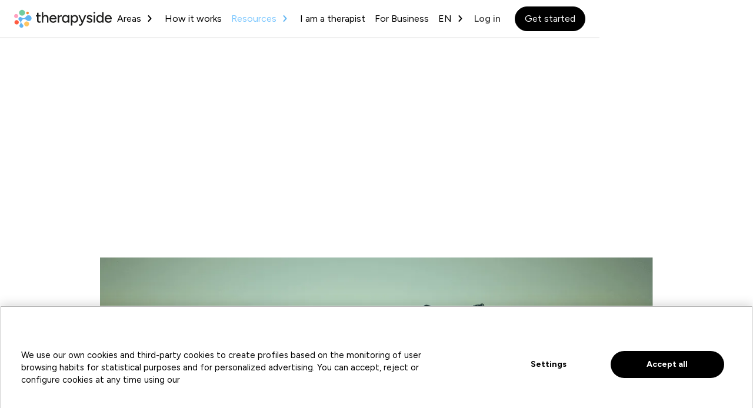

--- FILE ---
content_type: text/html
request_url: https://www.therapyside.com/en-gb/about
body_size: 17629
content:
<!DOCTYPE html><!-- Last Published: Thu Jan 22 2026 10:06:59 GMT+0000 (Coordinated Universal Time) --><html data-wf-domain="www.therapyside.com" data-wf-page="65a67cb07c70905c3b4574c4" data-wf-site="64be95b96cfe9e427b6bf738" lang="en"><head><meta charset="utf-8"/><title>About</title><meta content="About" property="og:title"/><meta content="https://cdn.prod.website-files.com/64be95b96cfe9e427b6bf738/64dcad48db359ba5721fc1bd_twitter-image-UK.jpg" property="og:image"/><meta content="About" property="twitter:title"/><meta content="https://cdn.prod.website-files.com/64be95b96cfe9e427b6bf738/64dcad48db359ba5721fc1bd_twitter-image-UK.jpg" property="twitter:image"/><meta content="width=device-width, initial-scale=1" name="viewport"/><meta content="yNFRFkZD4Sd9nvhAiDA9UK2vluexyXuY_N5rnt5RXWo" name="google-site-verification"/><link href="https://cdn.prod.website-files.com/64be95b96cfe9e427b6bf738/css/therapyside.webflow.shared.cab6ba4f9.min.css" rel="stylesheet" type="text/css" integrity="sha384-yra6T5fM0+L1gTgucRpZv1PQnmzKj+nW0tR9u0Y7or4EpjVzMefvxINyFpK+BMCn" crossorigin="anonymous"/><link href="https://fonts.googleapis.com" rel="preconnect"/><link href="https://fonts.gstatic.com" rel="preconnect" crossorigin="anonymous"/><script src="https://ajax.googleapis.com/ajax/libs/webfont/1.6.26/webfont.js" type="text/javascript"></script><script type="text/javascript">WebFont.load({  google: {    families: ["Figtree:300,regular,500,700"]  }});</script><script type="text/javascript">!function(o,c){var n=c.documentElement,t=" w-mod-";n.className+=t+"js",("ontouchstart"in o||o.DocumentTouch&&c instanceof DocumentTouch)&&(n.className+=t+"touch")}(window,document);</script><link href="https://cdn.prod.website-files.com/64be95b96cfe9e427b6bf738/688b234b524c27923ac7b12a_favicon-32x32_Mesa-de-trabajo-1.ico" rel="shortcut icon" type="image/x-icon"/><link href="https://cdn.prod.website-files.com/64be95b96cfe9e427b6bf738/64d4ef9e580879f95438a285_Size%3D256.svg" rel="apple-touch-icon"/><!-- Google Tag Manager -->
<script>(function(w,d,s,l,i){w[l]=w[l]||[];w[l].push({'gtm.start':
new Date().getTime(),event:'gtm.js'});var f=d.getElementsByTagName(s)[0],
j=d.createElement(s),dl=l!='dataLayer'?'&l='+l:'';j.async=true;j.src=
'https://www.googletagmanager.com/gtm.js?id='+i+dl;f.parentNode.insertBefore(j,f);
})(window,document,'script','dataLayer','GTM-N5NF4X7');</script>
<!-- End Google Tag Manager -->

<meta name="facebook-domain-verification" content="9mrsriv84qpl3ng52x2xnwv9eb7tay"/>

<!-- Start VWO Async SmartCode -->
<link rel="preconnect" href="https://dev.visualwebsiteoptimizer.com" />
<script type='text/javascript' id='vwoCode'>
window._vwo_code || (function() {
var account_id=1034425,
version=2.1,
settings_tolerance=2000,
hide_element='body',
hide_element_style = 'opacity:0 !important;filter:alpha(opacity=0) !important;background:none !important;transition:none !important;',
/* DO NOT EDIT BELOW THIS LINE */
f=false,w=window,d=document,v=d.querySelector('#vwoCode'),cK='_vwo_'+account_id+'_settings',cc={};try{var c=JSON.parse(localStorage.getItem('_vwo_'+account_id+'_config'));cc=c&&typeof c==='object'?c:{}}catch(e){}var stT=cc.stT==='session'?w.sessionStorage:w.localStorage;code={nonce:v&&v.nonce,use_existing_jquery:function(){return typeof use_existing_jquery!=='undefined'?use_existing_jquery:undefined},library_tolerance:function(){return typeof library_tolerance!=='undefined'?library_tolerance:undefined},settings_tolerance:function(){return cc.sT||settings_tolerance},hide_element_style:function(){return'{'+(cc.hES||hide_element_style)+'}'},hide_element:function(){if(performance.getEntriesByName('first-contentful-paint')[0]){return''}return typeof cc.hE==='string'?cc.hE:hide_element},getVersion:function(){return version},finish:function(e){if(!f){f=true;var t=d.getElementById('_vis_opt_path_hides');if(t)t.parentNode.removeChild(t);if(e)(new Image).src='https://dev.visualwebsiteoptimizer.com/ee.gif?a='+account_id+e}},finished:function(){return f},addScript:function(e){var t=d.createElement('script');t.type='text/javascript';if(e.src){t.src=e.src}else{t.text=e.text}v&&t.setAttribute('nonce',v.nonce);d.getElementsByTagName('head')[0].appendChild(t)},load:function(e,t){var n=this.getSettings(),i=d.createElement('script'),r=this;t=t||{};if(n){i.textContent=n;d.getElementsByTagName('head')[0].appendChild(i);if(!w.VWO||VWO.caE){stT.removeItem(cK);r.load(e)}}else{var o=new XMLHttpRequest;o.open('GET',e,true);o.withCredentials=!t.dSC;o.responseType=t.responseType||'text';o.onload=function(){if(t.onloadCb){return t.onloadCb(o,e)}if(o.status===200||o.status===304){_vwo_code.addScript({text:o.responseText})}else{_vwo_code.finish('&e=loading_failure:'+e)}};o.onerror=function(){if(t.onerrorCb){return t.onerrorCb(e)}_vwo_code.finish('&e=loading_failure:'+e)};o.send()}},getSettings:function(){try{var e=stT.getItem(cK);if(!e){return}e=JSON.parse(e);if(Date.now()>e.e){stT.removeItem(cK);return}return e.s}catch(e){return}},init:function(){if(d.URL.indexOf('__vwo_disable__')>-1)return;var e=this.settings_tolerance();w._vwo_settings_timer=setTimeout(function(){_vwo_code.finish();stT.removeItem(cK)},e);var t;if(this.hide_element()!=='body'){t=d.createElement('style');var n=this.hide_element(),i=n?n+this.hide_element_style():'',r=d.getElementsByTagName('head')[0];t.setAttribute('id','_vis_opt_path_hides');v&&t.setAttribute('nonce',v.nonce);t.setAttribute('type','text/css');if(t.styleSheet)t.styleSheet.cssText=i;else t.appendChild(d.createTextNode(i));r.appendChild(t)}else{t=d.getElementsByTagName('head')[0];var i=d.createElement('div');i.style.cssText='z-index: 2147483647 !important;position: fixed !important;left: 0 !important;top: 0 !important;width: 100% !important;height: 100% !important;background: white !important;display: block !important;';i.setAttribute('id','_vis_opt_path_hides');i.classList.add('_vis_hide_layer');t.parentNode.insertBefore(i,t.nextSibling)}var o=window._vis_opt_url||d.URL,s='https://dev.visualwebsiteoptimizer.com/j.php?a='+account_id+'&u='+encodeURIComponent(o)+'&vn='+version;if(w.location.search.indexOf('_vwo_xhr')!==-1){this.addScript({src:s})}else{this.load(s+'&x=true')}}};w._vwo_code=code;code.init();})();
</script>
<!-- End VWO Async SmartCode -->

<!-- AppsFlyer -->
<script>
!function(t,e,n,s,a,c,i,o,p){t.AppsFlyerSdkObject=a,t.AF=t.AF||function(){
(t.AF.q=t.AF.q||[]).push([Date.now()].concat(Array.prototype.slice.call(arguments)))},
t.AF.id=t.AF.id||i,t.AF.plugins={},o=e.createElement(n),p=e.getElementsByTagName(n)[0],o.async=1,
o.src="https://websdk.appsflyer.com?"+(c.length>0?"st="+c.split(",").sort().join(",")+"&":"")+(i.length>0?"af_id="+i:""),
p.parentNode.insertBefore(o,p)}(window,document,"script",0,"AF","pba",{pba: {webAppId: "cc98207d-beca-4413-925e-de0ee3d8cfed"}})
</script>

<!-- CookiePro Cookies Consent Notice start for therapyside.com -->
<script src="https://cookie-cdn.cookiepro.com/scripttemplates/otSDKStub.js" data-document-language="true" type="text/javascript" charset="UTF-8" data-domain-script="55b6c085-9148-44c8-839b-c464e21cd6f8-test" ></script>
<script type="text/javascript">
function OptanonWrapper() {
  const ids = ["onetrust-consent-sdk"];
  ids.forEach(id => {
    document.querySelectorAll(`[id='${id}']`).forEach(element => {
      element.setAttribute("data-nosnippet", "");
    });
  });
}
</script>
<!-- CookiePro Cookies Consent Notice end for therapyside.com -->


<!-- Etiqueta para ayudar a la gestión de idioma cuando se pasa a la WebApp -->
<meta name="referrer" content="no-referrer-when-downgrade" />

<!-- Banner de promocion code -->
<script>
    const flowBaseCookie = async(a, b, c, e = 182) => {
      // hide the cookie block div
      $(a).hide();

      // validate the params provided
      await validateParams(a, b, c, e)

      // create the cookie
      $(b).on('click', () => {
        let date = new Date();
        const expiresTime = e * 86400000; // calc milliseconds in days
        date.setTime(date.getTime() + expiresTime); // set the cookie expires time
        document.cookie = "cookieConsent=accepted; expires=" + date.toGMTString() + "; path=/"; // create the cookie
        $(a).remove(); // remove the cookie block
      })

      //clear the cookie
      $(c).click(() => document.cookie = 'cookieConsent=; expires=Thu, 01 Jan 1970 00:00:01 GMT;');

      if (!decodeURIComponent(document.cookie).includes("cookieConsent=accepted")) $(a).show()
      else $(a).remove();

    };

    const validateParams = (a, b, c, e) => { // validates that the inputs are correct
      if (!a, !b, !e) throw new Error('Error: Required parameter is missing');
      else if (typeof a !== "string" || typeof b !== "string" || c && typeof c !== "string") throw new Error('Error: Accept and Clear divs must be strings');
      else if (typeof e !== "number") throw new Error('Error: Expiry days must be a number only');
      else return true;
    }
</script>
<script>
document.addEventListener("DOMContentLoaded", function() {
    // Verificar si la cookie ya existe
    if (document.cookie.indexOf("visitado=true") === -1) {
        // Si no existe, crear la cookie
		console.log("la cookie NO existe");
        var expireDate = new Date();
        expireDate.setTime(expireDate.getTime() + (24 * 60 * 60 * 1000)); // 24 horas en milisegundos
        document.cookie = "visitado=true; expires=" + expireDate.toUTCString() + "; path=/";
    } else {
        // Si la cookie existe, llamar a la función animacion
 		console.log("la cookie existe");
        animacion();
    }
});

function animacion() {

	 var elementoAEliminar = document.getElementById("animation-page-curtain");

    // Verificar si el elemento existe antes de intentar eliminarlo
     if (elementoAEliminar) {
        // Eliminar el elemento
         elementoAEliminar.remove();
    // }
    // Aquí puedes escribir el código para tu animación
    // Por ejemplo, podrías usar librerías como jQuery o CSS para crear animaciones
    // Por ahora, simplemente mostraré un mensaje en la consola
    console.log("Se borro la animación");
}
</script>

<!-- Datos estructurados Therapyside (global) -->
<script type="application/ld+json">
{
  "@context": "https://schema.org",
  "@graph": [
    {
      "@type": "Organization",
      "additionalType": "https://schema.org/MedicalOrganization",
      "@id": "https://www.therapyside.com/es-es#organization",
      "name": "Therapyside",
      "legalName": "Altania del Mar, S.L.",
      "vatID": "ESB83082347",
      "url": "https://www.therapyside.com/es-es",
      "logo": {
        "@type": "ImageObject",
        "url": "https://cdn.prod.website-files.com/64be95b96cfe9e427b6bf738/64d21c743ffe3987ff6167b5_logo-footer.svg"
      },
      "foundingDate": "2016",
      "foundingLocation": {
        "@type": "Place",
        "name": "Madrid, España"
      },
      "medicalSpecialty": "Psychology",
      "inLanguage": ["es", "en", "it", "pt"],
      "availableLanguage": ["es", "en", "it", "pt"],
      "sameAs": [
        "https://www.instagram.com/therapyside_es/",
        "https://es.linkedin.com/company/therapyside",
        "https://www.facebook.com/therapyside.es/",
        "https://x.com/Therapyside"
      ],
      "founder": {
        "@type": "Person",
        "name": "Alessandro De Sario",
        "sameAs": "https://www.linkedin.com/in/aledesario/"
      },
      "address": {
        "@type": "PostalAddress",
        "streetAddress": "Paseo de la Castellana 259-D, Planta 50, Edificio Torre Emperador",
        "postalCode": "28046",
        "addressLocality": "Madrid",
        "addressCountry": "ES"
      },
      "contactPoint": {
        "@type": "ContactPoint",
        "contactType": "Atención al paciente",
        "email": "help@therapyside.com",
        "availableLanguage": ["es", "en", "it", "pt"]
      }
    },
    {
      "@type": "WebSite",
      "@id": "https://www.therapyside.com/es-es#website",
      "url": "https://www.therapyside.com/es-es",
      "name": "Therapyside",
      "alternateName": "Te ayudamos a encontrar tu psicólogo online",
      "description": "Therapyside es una plataforma web y aplicación móvil que conecta a los usuarios con terapeutas para realizar terapia online.",
      "inLanguage": "es",
      "publisher": { "@id": "https://www.therapyside.com/es-es#organization" },
      "potentialAction": {
        "@type": "SearchAction",
        "target": "https://www.therapyside.com/es-es/blog?search={search_term_string}",
        "query-input": "required name=search_term_string"
      }
    }
  ]
}
</script>


<!-- Estilos básicos para toda la web -->
<style>
	::selection {
		color: #FFFFFF;
		background: #62B6F3;
	}
  	#navbar-wrapper.scrolled {
  		background-color: #FFFFFF;
  	}
  .primary-button:hover div {
    color: black;
  }
  
</style>

<script>
window.addEventListener('load', function() {
  const container = document.getElementById("onetrust-pc-sdk");
  if (container) {
    let headings = container.querySelectorAll("h1, h2, h3, h4");
    headings.forEach(el => {
      let div = document.createElement("div");
      Array.from(el.attributes).forEach(attr => {
        div.setAttribute(attr.name, attr.value);
      });
      div.innerHTML = el.innerHTML;
      el.replaceWith(div);
    });
  }
  consle.log("Headings replaced");
});
</script>

<script>
document.addEventListener("DOMContentLoaded", function() {
  const images = document.querySelectorAll("img");
  images.forEach(img => {
    // Solo actuar si la imagen está cargada y no tiene atributos
    if (!img.hasAttribute("width") || !img.hasAttribute("height")) {
      if (img.naturalWidth && img.naturalHeight) {
        img.setAttribute("width", img.naturalWidth);
        img.setAttribute("height", img.naturalHeight);

        // Asegurar que las imágenes responsive sigan siendo fluidas
        img.style.height = "auto";
        if (!img.style.maxWidth) {
          img.style.maxWidth = "100%";
        }
      }
    }
  });
});
</script>
<!-- Asign lang to html tag -->
<script>
  const html = document.querySelector('html');
  html.setAttribute("lang", "en");
</script>

<!-- Hreflang -->
<link rel="alternate" hreflang="es" href="https://www.therapyside.com/es-es/sobre-nosotros" />
<link rel="alternate" hreflang="en" href="https://www.therapyside.com/en-gb/about" />
<link rel="alternate" hreflang="it" href="https://www.therapyside.com/it/chi-siamo" />
<link rel="alternate" hreflang="pt" href="https://www.therapyside.com/pt/about" />
<link rel="alternate" hreflang="x-default" href="https://www.therapyside.com/es-es/sobre-nosotros" />

<link href="https://www.therapyside.com/en-gb/about" rel="canonical">


<!--swiper-->
<link rel="stylesheet" href="https://cdn.jsdelivr.net/npm/swiper/swiper-bundle.min.css"/>
<script src="https://cdn.jsdelivr.net/npm/swiper/swiper-bundle.min.js"></script>
<!--lity-->
<link rel="stylesheet" href="https://cdnjs.cloudflare.com/ajax/libs/lity/2.4.1/lity.min.css" crossorigin="anonymous" referrerpolicy="no-referrer">

<style>
  /*estilos swiper*/
  .swiper {
    width: 100%;
    height: 100%;
  }
  .swiper-slide {
    display: -webkit-box;
    display: -ms-flexbox;
    display: -webkit-flex;
    display: flex;
    -webkit-box-pack: center;
    -ms-flex-pack: center;
    -webkit-justify-content: center;
    justify-content: center;
    -webkit-box-align: center;
    -ms-flex-align: center;
    -webkit-align-items: center;
    align-items: center;
  }
  .swiper-button-next:after,
  .swiper-button-prev:after {
    display: none;
  }
</style></head><body class="body"><div class="w-embed w-iframe"><!-- Google Tag Manager (noscript) -->
<noscript><iframe src="https://www.googletagmanager.com/ns.html?id=GTM-N5NF4X7"
height="0" width="0" style="display:none;visibility:hidden"></iframe></noscript>
<!-- End Google Tag Manager (noscript) --></div><div class="global-styles w-embed"><style>

/* Focus state style for keyboard navigation for the focusable elements */
*[tabindex]:focus-visible,
  input[type="file"]:focus-visible {
   outline: 0.125rem solid #4d65ff;
   outline-offset: 0.125rem;
}

/* Get rid of top margin on first element in any rich text element */
.w-richtext > :not(div):first-child, .w-richtext > div:first-child > :first-child {
  margin-top: 0 !important;
}

/* Get rid of bottom margin on last element in any rich text element */
.w-richtext>:last-child, .w-richtext ol li:last-child, .w-richtext ul li:last-child {
	margin-bottom: 0 !important;
}

/* Prevent all click and hover interaction with an element */
.pointer-events-off {
	pointer-events: none;
}

/* Enables all click and hover interaction with an element */
.pointer-events-on {
  pointer-events: auto;
}

/* Create a class of .div-square which maintains a 1:1 dimension of a div */
.div-square::after {
	content: "";
	display: block;
	padding-bottom: 100%;
}

/* Make sure containers never lose their center alignment */
.container-medium,.container-small, .container-large {
	margin-right: auto !important;
  margin-left: auto !important;
}

/* 
Make the following elements inherit typography styles from the parent and not have hardcoded values. 
Important: You will not be able to style for example "All Links" in Designer with this CSS applied.
Uncomment this CSS to use it in the project. Leave this message for future hand-off.
*/
/*
a,
.w-input,
.w-select,
.w-tab-link,
.w-nav-link,
.w-dropdown-btn,
.w-dropdown-toggle,
.w-dropdown-link {
  color: inherit;
  text-decoration: inherit;
  font-size: inherit;
}
*/

/* Apply "..." after 3 lines of text */
.text-style-3lines {
	display: -webkit-box;
	overflow: hidden;
	-webkit-line-clamp: 3;
	-webkit-box-orient: vertical;
}

/* Apply "..." after 2 lines of text */
.text-style-2lines {
	display: -webkit-box;
	overflow: hidden;
	-webkit-line-clamp: 2;
	-webkit-box-orient: vertical;
}

/* Adds inline flex display */
.display-inlineflex {
  display: inline-flex;
}

/* These classes are never overwritten */
.hide {
  display: none !important;
}

@media screen and (max-width: 991px) {
    .hide, .hide-tablet {
        display: none !important;
    }
}
  @media screen and (max-width: 767px) {
    .hide-mobile-landscape{
      display: none !important;
    }
}
  @media screen and (max-width: 479px) {
    .hide-mobile{
      display: none !important;
    }
}
 
.margin-0 {
  margin: 0rem !important;
}
  
.padding-0 {
  padding: 0rem !important;
}

.spacing-clean {
padding: 0rem !important;
margin: 0rem !important;
}

.margin-top {
  margin-right: 0rem !important;
  margin-bottom: 0rem !important;
  margin-left: 0rem !important;
}

.padding-top {
  padding-right: 0rem !important;
  padding-bottom: 0rem !important;
  padding-left: 0rem !important;
}
  
.margin-right {
  margin-top: 0rem !important;
  margin-bottom: 0rem !important;
  margin-left: 0rem !important;
}

.padding-right {
  padding-top: 0rem !important;
  padding-bottom: 0rem !important;
  padding-left: 0rem !important;
}

.margin-bottom {
  margin-top: 0rem !important;
  margin-right: 0rem !important;
  margin-left: 0rem !important;
}

.padding-bottom {
  padding-top: 0rem !important;
  padding-right: 0rem !important;
  padding-left: 0rem !important;
}

.margin-left {
  margin-top: 0rem !important;
  margin-right: 0rem !important;
  margin-bottom: 0rem !important;
}
  
.padding-left {
  padding-top: 0rem !important;
  padding-right: 0rem !important;
  padding-bottom: 0rem !important;
}
  
.margin-horizontal {
  margin-top: 0rem !important;
  margin-bottom: 0rem !important;
}

.padding-horizontal {
  padding-top: 0rem !important;
  padding-bottom: 0rem !important;
}

.margin-vertical {
  margin-right: 0rem !important;
  margin-left: 0rem !important;
}
  
.padding-vertical {
  padding-right: 0rem !important;
  padding-left: 0rem !important;
}

/* Apply "..." at 100% width */
.truncate-width { 
		width: 100%; 
    white-space: nowrap; 
    overflow: hidden; 
    text-overflow: ellipsis; 
}
/* Removes native scrollbar */
.no-scrollbar {
    -ms-overflow-style: none;
    overflow: -moz-scrollbars-none; 
}

.no-scrollbar::-webkit-scrollbar {
    display: none;
}

</style></div><div class="about-container"><div id="navbar-wrapper" class="navbar"><div class="container-menu w-container"><div class="navbar-wrapper"><a href="/en-gb" class="logo-brand mobile w-inline-block"><img src="https://cdn.prod.website-files.com/64be95b96cfe9e427b6bf738/64be96948a5d3a1d47e19f34_logo-therapyside.svg" loading="eager" width="167" height="32" alt="" class="logo-negative"/></a><div el="full-height" class="nav-menu"><a href="/en-gb" class="logo-brand desktop w-inline-block"><img src="https://cdn.prod.website-files.com/64be95b96cfe9e427b6bf738/64d21c743ffe3987ff6167b5_logo-footer.svg" loading="eager" width="167" height="32" alt="" class="logo-negative"/></a><div class="nav-links-wrap"><div data-hover="true" data-delay="0" id="areas-drop" class="nav-dropdown-link-wrap w-dropdown"><div class="nav-link flex w-dropdown-toggle"><div>Areas</div><div class="arrow-down rotate w-embed"><svg xmlns="http://www.w3.org/2000/svg" width="21" height="22" viewBox="0 0 21 22" fill="none">
<path d="M6 8.5L10.5 12.5L15 8.5" stroke="black" stroke-width="2" stroke-linecap="round" stroke-linejoin="round"/>
</svg>
<style>
.nav-link:hover .arrow-down path, .nav-link.w--current .arrow-down path, .dropdown-current .arrow-down path {
	stroke:#62b6f3;
}
.nav-link .arrow-down path {
	 transition: ALL .5s cubic-bezier(.215, .61, .355, 1);
}

</style></div></div><nav class="nav-dropdown-list w-dropdown-list"><div class="nav-dropdown-links-wrap"><div class="w-dyn-list"><div role="list" class="w-dyn-items"><div role="listitem" class="w-dyn-item"><a href="/areas/self-esteem" class="nav-dropdown-link w-dropdown-link">Self-esteem</a></div><div role="listitem" class="w-dyn-item"><a href="/areas/anxiety" class="nav-dropdown-link w-dropdown-link">Anxiety </a></div><div role="listitem" class="w-dyn-item"><a href="/areas/depression" class="nav-dropdown-link w-dropdown-link">Depression</a></div><div role="listitem" class="w-dyn-item"><a href="/areas/couples-therapy" class="nav-dropdown-link w-dropdown-link">Couples Therapy</a></div><div role="listitem" class="w-dyn-item"><a href="/areas/sexuality" class="nav-dropdown-link w-dropdown-link">Sexuality </a></div><div role="listitem" class="w-dyn-item"><a href="/areas/coaching-and-personal-growth" class="nav-dropdown-link w-dropdown-link">Coaching</a></div></div></div></div></nav></div><a href="/en-gb/how-it-works" class="nav-link">How it works</a><div data-hover="true" data-delay="0" id="recursos-drop" class="nav-dropdown-link-wrap w-dropdown"><div class="nav-link flex w-dropdown-toggle"><div>Resources</div><div class="arrow-down rotate w-embed"><svg xmlns="http://www.w3.org/2000/svg" width="21" height="22" viewBox="0 0 21 22" fill="none">
<path d="M6 8.5L10.5 12.5L15 8.5" stroke="black" stroke-width="2" stroke-linecap="round" stroke-linejoin="round"/>
</svg>
<style>
.nav-link:hover .arrow-down path, .nav-link.w--current .arrow-down path, .dropdown-current .arrow-down path {
	stroke:#62b6f3;
}
.nav-link .arrow-down path {
	 transition: ALL .5s cubic-bezier(.215, .61, .355, 1);
}

</style></div></div><nav class="nav-dropdown-list w-dropdown-list"><div class="nav-dropdown-links-wrap"><a id="blog" href="/en-gb/blog-en" class="nav-dropdown-link">Blog</a><a href="/en-gb/about" aria-current="page" class="nav-dropdown-link w--current">About</a><a href="/en-gb/gift-card" class="nav-dropdown-link">Gift card</a></div></nav></div><a href="/en-gb/i-am-a-therapist" class="nav-link">I am a therapist</a><a href="https://business.therapyside.com/en-gb" class="nav-link">For Business</a></div><div class="navbar-functions"><div data-hover="true" data-delay="0" class="nav-dropdown-link-wrap active w-dropdown"><div class="nav-link flex w-dropdown-toggle"><div>EN</div><div class="arrow-down rotate w-embed"><svg xmlns="http://www.w3.org/2000/svg" width="21" height="22" viewBox="0 0 21 22" fill="none">
<path d="M6 8.5L10.5 12.5L15 8.5" stroke="black" stroke-width="2" stroke-linecap="round" stroke-linejoin="round"/>
</svg>
<style>
.nav-link:hover .arrow-down path, .nav-link.w--current .arrow-down path, .dropdown-current .arrow-down path {
	stroke:#62b6f3;
}
.nav-link .arrow-down path {
	 transition: ALL .5s cubic-bezier(.215, .61, .355, 1);
}

</style></div></div><nav class="nav-dropdown-list w-dropdown-list"><div class="nav-dropdown-links-wrap"><a href="/es-es/sobre-nosotros" id="langButtonEs" data-lang="es" class="nav-dropdown-link w-dropdown-link">Spanish</a><a href="/en-gb" id="langButtonEn" data-lang="en" class="nav-dropdown-link w-dropdown-link">English</a><a href="/it/chi-siamo" id="langButtonIt" data-lang="it" class="nav-dropdown-link w-dropdown-link">Italian</a><a href="/pt/about" id="langButtonPt" data-lang="pt" class="nav-dropdown-link w-dropdown-link">Portuguese</a></div></nav></div><a href="https://app.therapyside.com/login" target="_blank" class="log-in">Log in</a><div class="main-button-wrap"><a href="https://app.therapyside.com/guest" target="_blank" class="primary-button w-button">Get started</a></div></div></div><div class="shadow"></div><a data-w-id="3e0eab33-6030-e0d8-5d4b-f45c0733d983" href="#" class="menu-button w-inline-block"><img src="https://cdn.prod.website-files.com/64be95b96cfe9e427b6bf738/64be95b96cfe9e427b6bf759_menu%20icon.svg" loading="eager" width="32" height="32" alt="" class="nav-menu-icon"/><img src="https://cdn.prod.website-files.com/64be95b96cfe9e427b6bf738/64be95b96cfe9e427b6bf755_close%20icon.svg" loading="eager" width="32" height="32" alt="" class="close-icon"/></a></div></div></div><div data-w-id="52fe4ac8-8df8-2da6-49e6-b44de225b8ad" class="about-hero"><div class="container-menu w-container"><div style="-webkit-transform:translate3d(0, 12%, 0) scale3d(1, 1, 1) rotateX(0) rotateY(0) rotateZ(0) skew(0, 0);-moz-transform:translate3d(0, 12%, 0) scale3d(1, 1, 1) rotateX(0) rotateY(0) rotateZ(0) skew(0, 0);-ms-transform:translate3d(0, 12%, 0) scale3d(1, 1, 1) rotateX(0) rotateY(0) rotateZ(0) skew(0, 0);transform:translate3d(0, 12%, 0) scale3d(1, 1, 1) rotateX(0) rotateY(0) rotateZ(0) skew(0, 0);opacity:0" class="about-hero-pretitle"><p class="heading-style-h6 therapyside-text text-align-center">Therapyside was born with a purpose</p></div><div style="-webkit-transform:translate3d(0, 12%, 0) scale3d(1, 1, 1) rotateX(0) rotateY(0) rotateZ(0) skew(0, 0);-moz-transform:translate3d(0, 12%, 0) scale3d(1, 1, 1) rotateX(0) rotateY(0) rotateZ(0) skew(0, 0);-ms-transform:translate3d(0, 12%, 0) scale3d(1, 1, 1) rotateX(0) rotateY(0) rotateZ(0) skew(0, 0);transform:translate3d(0, 12%, 0) scale3d(1, 1, 1) rotateX(0) rotateY(0) rotateZ(0) skew(0, 0);opacity:0" class="about-hero-title"><h1 class="heading-style-h3 text-align-center">Democratize psychological support to improve <br/>the lives of thousands of people</h1></div><div class="about-hero-video hidden"><img src="https://cdn.prod.website-files.com/64be95b96cfe9e427b6bf738/64be95b96cfe9e427b6bf846_7%20(1).avif" loading="lazy" sizes="100vw" srcset="https://cdn.prod.website-files.com/64be95b96cfe9e427b6bf738/64be95b96cfe9e427b6bf846_7%2520(1)-p-500.avif 500w, https://cdn.prod.website-files.com/64be95b96cfe9e427b6bf738/64be95b96cfe9e427b6bf846_7%20(1).avif 1104w" alt="" class="about-hero-video-image-desktop"/><img src="https://cdn.prod.website-files.com/64be95b96cfe9e427b6bf738/64be95b96cfe9e427b6bf813_Group%2047439.avif" loading="lazy" alt="" class="about-hero-video-image-mobile"/><a data-lity="lity" href="https://vimeo.com/758612693" class="about-hero-video-link w-inline-block"><img src="https://cdn.prod.website-files.com/64be95b96cfe9e427b6bf738/64be95b96cfe9e427b6bf80d_Play.svg" loading="lazy" alt=""/></a></div><div class="about-img"><img src="https://cdn.prod.website-files.com/64be95b96cfe9e427b6bf738/64d21d3e25379b2cb90676d4_Hero-about%20(1).webp" loading="lazy" sizes="(max-width: 767px) 100vw, (max-width: 991px) 728px, 940px" srcset="https://cdn.prod.website-files.com/64be95b96cfe9e427b6bf738/64d21d3e25379b2cb90676d4_Hero-about%20(1)-p-500.webp 500w, https://cdn.prod.website-files.com/64be95b96cfe9e427b6bf738/64d21d3e25379b2cb90676d4_Hero-about%20(1)-p-800.webp 800w, https://cdn.prod.website-files.com/64be95b96cfe9e427b6bf738/64d21d3e25379b2cb90676d4_Hero-about%20(1)-p-1080.webp 1080w, https://cdn.prod.website-files.com/64be95b96cfe9e427b6bf738/64d21d3e25379b2cb90676d4_Hero-about%20(1).webp 1693w" alt=""/></div></div></div><div class="about-intro"><div class="container-menu w-container"><div data-w-id="e5edd486-7adb-fdbb-19fc-fabf4b09211c" class="about-intro-section"><div style="opacity:0;-webkit-transform:translate3d(0, 12%, 0) scale3d(1, 1, 1) rotateX(0) rotateY(0) rotateZ(0) skew(0, 0);-moz-transform:translate3d(0, 12%, 0) scale3d(1, 1, 1) rotateX(0) rotateY(0) rotateZ(0) skew(0, 0);-ms-transform:translate3d(0, 12%, 0) scale3d(1, 1, 1) rotateX(0) rotateY(0) rotateZ(0) skew(0, 0);transform:translate3d(0, 12%, 0) scale3d(1, 1, 1) rotateX(0) rotateY(0) rotateZ(0) skew(0, 0)" class="about-intro-content"><div class="about-intro-content-inner"><div class="about-intro-title"><h2 class="heading-style-h3">Mission</h2></div><div class="about-intro-text"><p class="text-size-regular left">At therapyside we believe that everyone who needs it, <strong>regardless of their situation or location, </strong>should be able to benefit from high-quality emotional support<br/><br/>However, asking for help is not always easy and, for this reason, we have been working since 2016 to break down the barriers that separate many people from psychological support</p></div></div></div><div style="opacity:0;-webkit-transform:translate3d(0, 12%, 0) scale3d(1, 1, 1) rotateX(0) rotateY(0) rotateZ(0) skew(0, 0);-moz-transform:translate3d(0, 12%, 0) scale3d(1, 1, 1) rotateX(0) rotateY(0) rotateZ(0) skew(0, 0);-ms-transform:translate3d(0, 12%, 0) scale3d(1, 1, 1) rotateX(0) rotateY(0) rotateZ(0) skew(0, 0);transform:translate3d(0, 12%, 0) scale3d(1, 1, 1) rotateX(0) rotateY(0) rotateZ(0) skew(0, 0)" class="about-intro-visual"><img src="https://cdn.prod.website-files.com/64be95b96cfe9e427b6bf738/64d21d620a1307d13aec8b3c_mision.webp" loading="lazy" sizes="(max-width: 767px) 100vw, (max-width: 991px) 728px, 940px" srcset="https://cdn.prod.website-files.com/64be95b96cfe9e427b6bf738/64d21d620a1307d13aec8b3c_mision-p-500.webp 500w, https://cdn.prod.website-files.com/64be95b96cfe9e427b6bf738/64d21d620a1307d13aec8b3c_mision-p-800.webp 800w, https://cdn.prod.website-files.com/64be95b96cfe9e427b6bf738/64d21d620a1307d13aec8b3c_mision.webp 972w" alt="" class="about-intro-image _01"/><div class="decoration-box about-01"></div></div></div><div data-w-id="e5edd486-7adb-fdbb-19fc-fabf4b09212e" class="about-intro-section _2"><div id="w-node-e5edd486-7adb-fdbb-19fc-fabf4b09212f-3b4574c4" style="opacity:0;-webkit-transform:translate3d(0, 12%, 0) scale3d(1, 1, 1) rotateX(0) rotateY(0) rotateZ(0) skew(0, 0);-moz-transform:translate3d(0, 12%, 0) scale3d(1, 1, 1) rotateX(0) rotateY(0) rotateZ(0) skew(0, 0);-ms-transform:translate3d(0, 12%, 0) scale3d(1, 1, 1) rotateX(0) rotateY(0) rotateZ(0) skew(0, 0);transform:translate3d(0, 12%, 0) scale3d(1, 1, 1) rotateX(0) rotateY(0) rotateZ(0) skew(0, 0)" class="about-intro-visual"><img src="https://cdn.prod.website-files.com/64be95b96cfe9e427b6bf738/64d21d6291ba51ef1606fced_vision%201.webp" loading="lazy" sizes="(max-width: 767px) 100vw, (max-width: 991px) 728px, 940px" srcset="https://cdn.prod.website-files.com/64be95b96cfe9e427b6bf738/64d21d6291ba51ef1606fced_vision%201-p-500.webp 500w, https://cdn.prod.website-files.com/64be95b96cfe9e427b6bf738/64d21d6291ba51ef1606fced_vision%201-p-800.webp 800w, https://cdn.prod.website-files.com/64be95b96cfe9e427b6bf738/64d21d6291ba51ef1606fced_vision%201.webp 956w" alt="" class="about-intro-image _02"/><div class="decoration-box about-02"></div></div><div class="about-intro-content _2"><div class="about-intro-content-inner"><div class="about-intro-title"><h2 class="heading-style-h3">Vision</h2></div><div class="about-intro-text"><p class="text-size-regular left">Democratizing psychological support involves breaking down various barriers: the stigma, the unawareness, the lack of time or, in many cases, the lack of financial resources<br/>‍<br/>Thanks to cutting-edge technology and a model adapted to today&#x27;s needs, <span><strong>we make psychological support convenient, safe and accessible, </strong></span>helping users, therapists and companies.</p></div></div></div></div></div></div><section class="section-team"><div class="container-menu w-container"><div class="team-wrapper"><div id="w-node-_2919c362-e3d3-bea8-f762-17c33159cd24-3b4574c4" class="team-title-left"><div class="tag-wrapper-left"><div class="margin-bottom margin-xsmall"><div class="text-size-small text-grey">Team</div></div></div><div class="margin-bottom margin-large"><h2 class="heading-style-h3">United for a purpose</h2></div><div class="text-size-regular left">Even though much of our work takes place behind the screen, we want you to see our faces and get to know us better.<br/><br/>We are a very diverse team, but we all share the same commitment: to have a positive impact on society.</div></div><div id="w-node-_2919c362-e3d3-bea8-f762-17c33159cd64-3b4574c4" class="team-grid-collection w-dyn-list"><div role="list" class="team-grid w-dyn-items"><div role="listitem" class="w-dyn-item"><div class="team-item"><a href="https://www.linkedin.com/in/aledesario/" target="_blank" class="team-image-item w-inline-block"><div class="background-hover"></div><img loading="lazy" alt="" src="https://cdn.prod.website-files.com/64be95b96cfe9e427b6bf75c/64dc7de01bb0399ff8397e0f_Captura%20de%20pantalla%202023-08-16%20a%20las%209.41.46.avif" class="image-team-absolute"/><div class="linkeding-button-team"><div class="w-embed"><svg width="24" height="24" viewBox="0 0 24 24" fill="none" xmlns="http://www.w3.org/2000/svg">
<path fill-rule="evenodd" clip-rule="evenodd" d="M5 3H19C20.1046 3 21 3.89543 21 5V19C21 20.1046 20.1046 21 19 21H5C3.89543 21 3 20.1046 3 19V5C3 3.89543 3.89543 3 5 3ZM8 18C8.27614 18 8.5 17.7761 8.5 17.5V10.5C8.5 10.2239 8.27614 10 8 10H6.5C6.22386 10 6 10.2239 6 10.5V17.5C6 17.7761 6.22386 18 6.5 18H8ZM7.25 9C6.42157 9 5.75 8.32843 5.75 7.5C5.75 6.67157 6.42157 6 7.25 6C8.07843 6 8.75 6.67157 8.75 7.5C8.75 8.32843 8.07843 9 7.25 9ZM17.5 18C17.7761 18 18 17.7761 18 17.5V12.9C18.0325 11.3108 16.8576 9.95452 15.28 9.76C14.177 9.65925 13.1083 10.1744 12.5 11.1V10.5C12.5 10.2239 12.2761 10 12 10H10.5C10.2239 10 10 10.2239 10 10.5V17.5C10 17.7761 10.2239 18 10.5 18H12C12.2761 18 12.5 17.7761 12.5 17.5V13.75C12.5 12.9216 13.1716 12.25 14 12.25C14.8284 12.25 15.5 12.9216 15.5 13.75V17.5C15.5 17.7761 15.7239 18 16 18H17.5Z" fill="white"/>
</svg></div></div></a><div class="team-info"><h3 class="heading-style-h4 employees">Alessandro De Sario</h3><div class="text-size-regular text-color-opacity60">CEO &amp; Co-Founder</div></div></div></div><div role="listitem" class="w-dyn-item"><div class="team-item"><a href="https://www.linkedin.com/in/isabelaranda/" target="_blank" class="team-image-item w-inline-block"><div class="background-hover"></div><img loading="lazy" alt="" src="https://cdn.prod.website-files.com/64be95b96cfe9e427b6bf75c/64dbc9d1bd562b35a3120ccb_1682617850435.avif" class="image-team-absolute"/><div class="linkeding-button-team"><div class="w-embed"><svg width="24" height="24" viewBox="0 0 24 24" fill="none" xmlns="http://www.w3.org/2000/svg">
<path fill-rule="evenodd" clip-rule="evenodd" d="M5 3H19C20.1046 3 21 3.89543 21 5V19C21 20.1046 20.1046 21 19 21H5C3.89543 21 3 20.1046 3 19V5C3 3.89543 3.89543 3 5 3ZM8 18C8.27614 18 8.5 17.7761 8.5 17.5V10.5C8.5 10.2239 8.27614 10 8 10H6.5C6.22386 10 6 10.2239 6 10.5V17.5C6 17.7761 6.22386 18 6.5 18H8ZM7.25 9C6.42157 9 5.75 8.32843 5.75 7.5C5.75 6.67157 6.42157 6 7.25 6C8.07843 6 8.75 6.67157 8.75 7.5C8.75 8.32843 8.07843 9 7.25 9ZM17.5 18C17.7761 18 18 17.7761 18 17.5V12.9C18.0325 11.3108 16.8576 9.95452 15.28 9.76C14.177 9.65925 13.1083 10.1744 12.5 11.1V10.5C12.5 10.2239 12.2761 10 12 10H10.5C10.2239 10 10 10.2239 10 10.5V17.5C10 17.7761 10.2239 18 10.5 18H12C12.2761 18 12.5 17.7761 12.5 17.5V13.75C12.5 12.9216 13.1716 12.25 14 12.25C14.8284 12.25 15.5 12.9216 15.5 13.75V17.5C15.5 17.7761 15.7239 18 16 18H17.5Z" fill="white"/>
</svg></div></div></a><div class="team-info"><h3 class="heading-style-h4 employees">Isabel Aranda</h3><div class="text-size-regular text-color-opacity60">Responsable de Contenido Clínico</div></div></div></div><div role="listitem" class="w-dyn-item"><div class="team-item"><a href="https://www.linkedin.com/in/rociomunozb/" target="_blank" class="team-image-item w-inline-block"><div class="background-hover"></div><img loading="lazy" alt="" src="https://cdn.prod.website-files.com/64be95b96cfe9e427b6bf75c/65afa215143eda29fe1669d6_rocio%20mu%C3%B1oz.avif" class="image-team-absolute"/><div class="linkeding-button-team"><div class="w-embed"><svg width="24" height="24" viewBox="0 0 24 24" fill="none" xmlns="http://www.w3.org/2000/svg">
<path fill-rule="evenodd" clip-rule="evenodd" d="M5 3H19C20.1046 3 21 3.89543 21 5V19C21 20.1046 20.1046 21 19 21H5C3.89543 21 3 20.1046 3 19V5C3 3.89543 3.89543 3 5 3ZM8 18C8.27614 18 8.5 17.7761 8.5 17.5V10.5C8.5 10.2239 8.27614 10 8 10H6.5C6.22386 10 6 10.2239 6 10.5V17.5C6 17.7761 6.22386 18 6.5 18H8ZM7.25 9C6.42157 9 5.75 8.32843 5.75 7.5C5.75 6.67157 6.42157 6 7.25 6C8.07843 6 8.75 6.67157 8.75 7.5C8.75 8.32843 8.07843 9 7.25 9ZM17.5 18C17.7761 18 18 17.7761 18 17.5V12.9C18.0325 11.3108 16.8576 9.95452 15.28 9.76C14.177 9.65925 13.1083 10.1744 12.5 11.1V10.5C12.5 10.2239 12.2761 10 12 10H10.5C10.2239 10 10 10.2239 10 10.5V17.5C10 17.7761 10.2239 18 10.5 18H12C12.2761 18 12.5 17.7761 12.5 17.5V13.75C12.5 12.9216 13.1716 12.25 14 12.25C14.8284 12.25 15.5 12.9216 15.5 13.75V17.5C15.5 17.7761 15.7239 18 16 18H17.5Z" fill="white"/>
</svg></div></div></a><div class="team-info"><h3 class="heading-style-h4 employees">Rocío Muñoz</h3><div class="text-size-regular text-color-opacity60">Head of Operations &amp; Product</div></div></div></div><div role="listitem" class="w-dyn-item"><div class="team-item"><a href="https://www.linkedin.com/in/manuelcolome/" target="_blank" class="team-image-item w-inline-block"><div class="background-hover"></div><img loading="lazy" alt="" src="https://cdn.prod.website-files.com/64be95b96cfe9e427b6bf75c/64dbc9c21386946f9c1a1443_Manuel-colome.avif" class="image-team-absolute"/><div class="linkeding-button-team"><div class="w-embed"><svg width="24" height="24" viewBox="0 0 24 24" fill="none" xmlns="http://www.w3.org/2000/svg">
<path fill-rule="evenodd" clip-rule="evenodd" d="M5 3H19C20.1046 3 21 3.89543 21 5V19C21 20.1046 20.1046 21 19 21H5C3.89543 21 3 20.1046 3 19V5C3 3.89543 3.89543 3 5 3ZM8 18C8.27614 18 8.5 17.7761 8.5 17.5V10.5C8.5 10.2239 8.27614 10 8 10H6.5C6.22386 10 6 10.2239 6 10.5V17.5C6 17.7761 6.22386 18 6.5 18H8ZM7.25 9C6.42157 9 5.75 8.32843 5.75 7.5C5.75 6.67157 6.42157 6 7.25 6C8.07843 6 8.75 6.67157 8.75 7.5C8.75 8.32843 8.07843 9 7.25 9ZM17.5 18C17.7761 18 18 17.7761 18 17.5V12.9C18.0325 11.3108 16.8576 9.95452 15.28 9.76C14.177 9.65925 13.1083 10.1744 12.5 11.1V10.5C12.5 10.2239 12.2761 10 12 10H10.5C10.2239 10 10 10.2239 10 10.5V17.5C10 17.7761 10.2239 18 10.5 18H12C12.2761 18 12.5 17.7761 12.5 17.5V13.75C12.5 12.9216 13.1716 12.25 14 12.25C14.8284 12.25 15.5 12.9216 15.5 13.75V17.5C15.5 17.7761 15.7239 18 16 18H17.5Z" fill="white"/>
</svg></div></div></a><div class="team-info"><h3 class="heading-style-h4 employees">Manuel Colomé</h3><div class="text-size-regular text-color-opacity60">Chief Technology Officer</div></div></div></div><div role="listitem" class="w-dyn-item"><div class="team-item"><a href="https://www.linkedin.com/in/beatriz-navarro-gonz%C3%A1lez-p%C3%A1ramo-303904170/" target="_blank" class="team-image-item w-inline-block"><div class="background-hover"></div><img loading="lazy" alt="" src="https://cdn.prod.website-files.com/64be95b96cfe9e427b6bf75c/6909ec2c8006a4b202e16ea1_Imagen%20JPEG-4E06-853A-90-0.jpg" sizes="(max-width: 767px) 100vw, (max-width: 991px) 728px, 940px" srcset="https://cdn.prod.website-files.com/64be95b96cfe9e427b6bf75c/6909ec2c8006a4b202e16ea1_Imagen%20JPEG-4E06-853A-90-0-p-500.jpg 500w, https://cdn.prod.website-files.com/64be95b96cfe9e427b6bf75c/6909ec2c8006a4b202e16ea1_Imagen%20JPEG-4E06-853A-90-0-p-800.jpg 800w, https://cdn.prod.website-files.com/64be95b96cfe9e427b6bf75c/6909ec2c8006a4b202e16ea1_Imagen%20JPEG-4E06-853A-90-0.jpg 1095w" class="image-team-absolute"/><div class="linkeding-button-team"><div class="w-embed"><svg width="24" height="24" viewBox="0 0 24 24" fill="none" xmlns="http://www.w3.org/2000/svg">
<path fill-rule="evenodd" clip-rule="evenodd" d="M5 3H19C20.1046 3 21 3.89543 21 5V19C21 20.1046 20.1046 21 19 21H5C3.89543 21 3 20.1046 3 19V5C3 3.89543 3.89543 3 5 3ZM8 18C8.27614 18 8.5 17.7761 8.5 17.5V10.5C8.5 10.2239 8.27614 10 8 10H6.5C6.22386 10 6 10.2239 6 10.5V17.5C6 17.7761 6.22386 18 6.5 18H8ZM7.25 9C6.42157 9 5.75 8.32843 5.75 7.5C5.75 6.67157 6.42157 6 7.25 6C8.07843 6 8.75 6.67157 8.75 7.5C8.75 8.32843 8.07843 9 7.25 9ZM17.5 18C17.7761 18 18 17.7761 18 17.5V12.9C18.0325 11.3108 16.8576 9.95452 15.28 9.76C14.177 9.65925 13.1083 10.1744 12.5 11.1V10.5C12.5 10.2239 12.2761 10 12 10H10.5C10.2239 10 10 10.2239 10 10.5V17.5C10 17.7761 10.2239 18 10.5 18H12C12.2761 18 12.5 17.7761 12.5 17.5V13.75C12.5 12.9216 13.1716 12.25 14 12.25C14.8284 12.25 15.5 12.9216 15.5 13.75V17.5C15.5 17.7761 15.7239 18 16 18H17.5Z" fill="white"/>
</svg></div></div></a><div class="team-info"><h3 class="heading-style-h4 employees">Beatriz Navarro</h3><div class="text-size-regular text-color-opacity60">Head of Marketing</div></div></div></div></div></div></div></div></section><div data-w-id="e0effd0c-b371-6026-ccb8-17b5113e50f8" class="about-cards"><div class="container-menu w-container"><div class="about-card-container"><div class="about-card-item"><div class="about-card-icon"><img src="https://cdn.prod.website-files.com/64be95b96cfe9e427b6bf738/64c2ade8dd66b2203771bfa1_about-i-1.svg" loading="lazy" alt=""/></div><div class="about-card-title"><div class="xl">+1,000 therapists </div></div><div class="about-card-text"><div class="text-size-regular">use our platform</div></div></div><div class="about-card-item"><div class="about-card-icon _02"><img src="https://cdn.prod.website-files.com/64be95b96cfe9e427b6bf738/64c2ade83ba0fb724dad91f2_about-i-2.svg" loading="lazy" alt=""/></div><div class="about-card-title"><div class="xl">4 languages</div></div><div class="about-card-text"><div class="text-size-regular">used from +40 countries</div></div></div><div class="about-card-item"><div class="about-card-icon _03"><img src="https://cdn.prod.website-files.com/64be95b96cfe9e427b6bf738/64c2ade81e976bbdabe87575_about-i3.svg" loading="lazy" alt=""/></div><div class="about-card-title"><div class="xl">100%</div></div><div class="about-card-text"><div class="text-size-regular">licensed professionals experienced in their areas of specialization</div></div></div></div></div></div><div class="footer"><div class="footer-wrapper"><div class="container-menu w-container"><div class="footer-first-line"><div class="footer-logo"><img src="https://cdn.prod.website-files.com/64be95b96cfe9e427b6bf738/64d21c743ffe3987ff6167b5_logo-footer.svg" loading="lazy" alt="" class="logo-negative"/></div><div class="footer-terms-wrap"><div class="footer-rrss-wrap"><a href="https://www.instagram.com/therapyside_uk/" target="_blank" class="rrss w-inline-block"><div class="rrss-img w-embed"><svg xmlns="http://www.w3.org/2000/svg" width="24" height="24" viewBox="0 0 24 24" fill="none">
<path fill-rule="evenodd" clip-rule="evenodd" d="M7.465 1.066C8.638 1.012 9.012 1 12 1C14.988 1 15.362 1.013 16.534 1.066C17.706 1.119 18.506 1.306 19.206 1.577C19.939 1.854 20.604 2.287 21.154 2.847C21.714 3.396 22.146 4.06 22.422 4.794C22.694 5.494 22.88 6.294 22.934 7.464C22.988 8.639 23 9.013 23 12C23 14.988 22.987 15.362 22.934 16.535C22.881 17.705 22.694 18.505 22.422 19.205C22.146 19.9391 21.7133 20.6042 21.154 21.154C20.604 21.714 19.939 22.146 19.206 22.422C18.506 22.694 17.706 22.88 16.536 22.934C15.362 22.988 14.988 23 12 23C9.012 23 8.638 22.987 7.465 22.934C6.295 22.881 5.495 22.694 4.795 22.422C4.06092 22.146 3.39582 21.7133 2.846 21.154C2.28638 20.6047 1.85331 19.9399 1.577 19.206C1.306 18.506 1.12 17.706 1.066 16.536C1.012 15.361 1 14.987 1 12C1 9.012 1.013 8.638 1.066 7.466C1.119 6.294 1.306 5.494 1.577 4.794C1.85372 4.06008 2.28712 3.39531 2.847 2.846C3.39604 2.2865 4.06047 1.85344 4.794 1.577C5.494 1.306 6.294 1.12 7.464 1.066H7.465ZM16.445 3.046C15.285 2.993 14.937 2.982 12 2.982C9.063 2.982 8.715 2.993 7.555 3.046C6.482 3.095 5.9 3.274 5.512 3.425C4.999 3.625 4.632 3.862 4.247 4.247C3.88205 4.60205 3.60118 5.03428 3.425 5.512C3.274 5.9 3.095 6.482 3.046 7.555C2.993 8.715 2.982 9.063 2.982 12C2.982 14.937 2.993 15.285 3.046 16.445C3.095 17.518 3.274 18.1 3.425 18.488C3.601 18.965 3.882 19.398 4.247 19.753C4.602 20.118 5.035 20.399 5.512 20.575C5.9 20.726 6.482 20.905 7.555 20.954C8.715 21.007 9.062 21.018 12 21.018C14.938 21.018 15.285 21.007 16.445 20.954C17.518 20.905 18.1 20.726 18.488 20.575C19.001 20.375 19.368 20.138 19.753 19.753C20.118 19.398 20.399 18.965 20.575 18.488C20.726 18.1 20.905 17.518 20.954 16.445C21.007 15.285 21.018 14.937 21.018 12C21.018 9.063 21.007 8.715 20.954 7.555C20.905 6.482 20.726 5.9 20.575 5.512C20.375 4.999 20.138 4.632 19.753 4.247C19.3979 3.88207 18.9657 3.60121 18.488 3.425C18.1 3.274 17.518 3.095 16.445 3.046V3.046ZM10.595 15.391C11.3797 15.7176 12.2534 15.7617 13.0669 15.5157C13.8805 15.2697 14.5834 14.7489 15.0556 14.0422C15.5278 13.3356 15.7401 12.4869 15.656 11.6411C15.572 10.7953 15.197 10.005 14.595 9.405C14.2112 9.02148 13.7472 8.72781 13.2363 8.54515C12.7255 8.36248 12.1804 8.29536 11.6405 8.34862C11.1006 8.40187 10.5792 8.57418 10.1138 8.85313C9.64846 9.13208 9.25074 9.51074 8.9493 9.96185C8.64786 10.413 8.45019 10.9253 8.37052 11.462C8.29084 11.9986 8.33115 12.5463 8.48854 13.0655C8.64593 13.5847 8.91648 14.0626 9.28072 14.4647C9.64496 14.8668 10.0938 15.1832 10.595 15.391ZM8.002 8.002C8.52702 7.47698 9.15032 7.0605 9.8363 6.77636C10.5223 6.49222 11.2575 6.34597 12 6.34597C12.7425 6.34597 13.4777 6.49222 14.1637 6.77636C14.8497 7.0605 15.473 7.47698 15.998 8.002C16.523 8.52702 16.9395 9.15032 17.2236 9.8363C17.5078 10.5223 17.654 11.2575 17.654 12C17.654 12.7425 17.5078 13.4777 17.2236 14.1637C16.9395 14.8497 16.523 15.473 15.998 15.998C14.9377 17.0583 13.4995 17.654 12 17.654C10.5005 17.654 9.06234 17.0583 8.002 15.998C6.94166 14.9377 6.34597 13.4995 6.34597 12C6.34597 10.5005 6.94166 9.06234 8.002 8.002V8.002ZM18.908 7.188C19.0381 7.06527 19.1423 6.91768 19.2143 6.75397C19.2863 6.59027 19.3248 6.41377 19.3274 6.23493C19.33 6.05609 19.2967 5.87855 19.2295 5.71281C19.1622 5.54707 19.0624 5.39651 18.936 5.27004C18.8095 5.14357 18.6589 5.04376 18.4932 4.97652C18.3275 4.90928 18.1499 4.87598 17.9711 4.87858C17.7922 4.88119 17.6157 4.91965 17.452 4.9917C17.2883 5.06374 17.1407 5.1679 17.018 5.298C16.7793 5.55103 16.6486 5.88712 16.6537 6.23493C16.6588 6.58274 16.7992 6.91488 17.0452 7.16084C17.2911 7.40681 17.6233 7.54723 17.9711 7.5523C18.3189 7.55737 18.655 7.42669 18.908 7.188V7.188Z" fill="black"/>
</svg>

<style>
.rrss svg path{
	 transition: all .5s cubic-bezier(.215, .61, .355, 1);
} 
.rrss:hover  svg path{
	fill:#5AA7D9;
}   

</style></div></a><a href="https://www.facebook.com/therapyside.en/" target="_blank" class="rrss w-inline-block"><div class="rrss-img w-embed"><svg xmlns="http://www.w3.org/2000/svg" width="24" height="24" viewBox="0 0 24 24" fill="none">
<path fill-rule="evenodd" clip-rule="evenodd" d="M0 12.067C0 18.033 4.333 22.994 10 24V15.333H7V12H10V9.333C10 6.333 11.933 4.667 14.667 4.667C15.533 4.667 16.467 4.8 17.333 4.933V8H15.8C14.333 8 14 8.733 14 9.667V12H17.2L16.667 15.333H14V24C19.667 22.994 24 18.034 24 12.067C24 5.43 18.6 0 12 0C5.4 0 0 5.43 0 12.067Z" fill="black"/>
</svg></div></a></div></div></div><div class="footer-snd-line"><div class="footer-grid-wrap"><div class="w-layout-grid footer-grid"><div id="w-node-_02ddacf9-4bc5-1b53-5739-04ccebff3627-ebff3610" class="footer-list-wrap"><div class="footer-list-title"><div class="body-regular value-font">Areas</div></div><div class="w-dyn-list"><div role="list" class="w-dyn-items"><div role="listitem" class="w-dyn-item"><a href="/areas/self-esteem" class="footer-link">Self-esteem</a></div><div role="listitem" class="w-dyn-item"><a href="/areas/anxiety" class="footer-link">Anxiety </a></div><div role="listitem" class="w-dyn-item"><a href="/areas/depression" class="footer-link">Depression</a></div><div role="listitem" class="w-dyn-item"><a href="/areas/couples-therapy" class="footer-link">Couples Therapy</a></div><div role="listitem" class="w-dyn-item"><a href="/areas/sexuality" class="footer-link">Sexuality </a></div><div role="listitem" class="w-dyn-item"><a href="/areas/coaching-and-personal-growth" class="footer-link">Coaching</a></div></div></div></div><div id="w-node-_02ddacf9-4bc5-1b53-5739-04ccebff3637-ebff3610" class="footer-list-wrap"><div class="footer-list-title"><div class="body-regular value-font">Therapyside</div></div><a href="#" class="footer-link hidden">About Us</a><a href="#" class="footer-link hidden">Careers</a><a href="/en-gb/blog-en" class="footer-link">Blog</a><a href="#" class="footer-link hidden">Gift Card</a><a href="/en-gb/contacta-therapyside" class="footer-link">Contact</a><a href="/en-gb/faqs" class="footer-link">FAQs</a><a href="/en-gb/gift-card" target="_blank" class="footer-link">Gift card</a><a href="https://therapyside.com/en-gb#opinions" class="footer-link">Opinions</a><a href="/en-gb/careers" class="footer-link">Careers</a><a href="/en-gb/about" aria-current="page" class="footer-link w--current">About</a><a href="/en-gb/sitemap" class="footer-link">Sitemap</a></div><div id="w-node-_02ddacf9-4bc5-1b53-5739-04ccebff3641-ebff3610" class="footer-list-wrap"><div class="footer-list-title"><div class="body-regular value-font">Access</div></div><a href="https://app.therapyside.com/login" target="_blank" class="footer-link">Login</a><a href="https://app.therapyside.com/guest" target="_blank" class="footer-link">Try it now</a></div><div id="w-node-_02ddacf9-4bc5-1b53-5739-04ccebff3649-ebff3610" class="footer-list-wrap"><div class="footer-list-title"><div class="body-regular value-font">Legal</div></div><a href="/en-gb/conditions-gbr" class="footer-link">T&amp;C</a><a href="/en-gb/privacy-gbr" class="footer-link">Privacy</a><a href="/en-gb/cookies-gbr" class="footer-link">Cookies</a></div></div></div><div class="footer-newsletter-wrap"><div class="newsletter-title"><div class="body-regular value-font">Subscribe to our newsletter</div></div><div class="w-embed w-script"><script charset="utf-8" type="text/javascript" src="//js-eu1.hsforms.net/forms/embed/v2.js"></script>
<script>
  hbspt.forms.create({
    region: "eu1",
    portalId: "26811972",
    formId: "a0d008da-4e07-45ab-8932-edf8cf1974be"
  });
</script></div></div></div><div class="copyright-footer"><div class="footer-terms"><div class="body-small">© 2025 Therapyside</div></div></div></div></div></div></div><script src="https://d3e54v103j8qbb.cloudfront.net/js/jquery-3.5.1.min.dc5e7f18c8.js?site=64be95b96cfe9e427b6bf738" type="text/javascript" integrity="sha256-9/aliU8dGd2tb6OSsuzixeV4y/faTqgFtohetphbbj0=" crossorigin="anonymous"></script><script src="https://cdn.prod.website-files.com/64be95b96cfe9e427b6bf738/js/webflow.schunk.36b8fb49256177c8.js" type="text/javascript" integrity="sha384-4abIlA5/v7XaW1HMXKBgnUuhnjBYJ/Z9C1OSg4OhmVw9O3QeHJ/qJqFBERCDPv7G" crossorigin="anonymous"></script><script src="https://cdn.prod.website-files.com/64be95b96cfe9e427b6bf738/js/webflow.schunk.5a10ecfee72a3aaa.js" type="text/javascript" integrity="sha384-696JZ9F0YlItP11y05tIjonIusPb6CNC+7lHU3eQRao2TaAKPiB7LfvGHxOmE9Iw" crossorigin="anonymous"></script><script src="https://cdn.prod.website-files.com/64be95b96cfe9e427b6bf738/js/webflow.00e02215.425b60417967a86e.js" type="text/javascript" integrity="sha384-9+2sjBIGxu86BdQzaU/rY9MzFnlQMddo9frg/MaJn+Zl+Rs1N2qoaWw+CrwxNJrT" crossorigin="anonymous"></script>
<!-- Script para guardar idioma al usar selector de idioma
<script>
  if ( !window.location.href.includes('?edit') || !window.location.href.includes('webflow.io') ) {

    const currentLang = document.querySelector("html")?.getAttribute("lang");
    const [preferredLang] = (
      localStorage.getItem("__LANG") || navigator.language
    ).split("-");
    const alternative = document
      .querySelector(`link[hreflang="${preferredLang}"]`)
      ?.getAttribute("href");

    if (currentLang !== preferredLang && alternative) {
      location.assign(alternative);
    }

    document.addEventListener("click", (event) => {
      // <a data-lang="es">...</a>
      if (event.target?.dataset?.lang) {
        localStorage.setItem("__LANG", event.target.dataset.lang);
      }
    });
  };
</script>
 -->

<!-- Script de compartir en redes sociales -->
<script>
    $(document).ready(function () {
        let title = document.title;
        let url = window.location.href;
        $('[data-share-facebook').attr('href', 'https://www.facebook.com/sharer/sharer.php?u=' + url + '%2F&title=' + title + '%3F');
        $('[data-share-facebook').attr('target', '_blank');
        $('[data-share-twitter').attr('href', 'https://twitter.com/share?url=' + url + '%2F&title=' + title + '&summary=');
        $('[data-share-twitter').attr('target', '_blank');

		$('[data-share-linkedin').attr('href', 'https://www.linkedin.com/sharing/share-offsite/?url=' + url + '%2F&title=' + title + '%3F');
        $('[data-share-linkedin').attr('target', '_blank');

		$('[data-share-whatsapp').attr('href', 'whatsapp://send?text=' + url + '%2F&title=' + title + '%3F');
        $('[data-share-whatsapp').attr('target', '_blank');
 		$('[data-share-whatsapp').attr('data-action', 'share/whatsapp/share');

    });
</script>

<!-- Script para ajustar estilos del navbar al hacer scroll -->
<script>
	$(function () {
      let raf;
      const doc = $(document);
      const navbar = $('#navbar-wrapper');

      const checkNavbarScroll = () => {
        //navbar.toggleClass('scrolled', doc.scrollTop() > navbar.height());
        navbar.toggleClass('scrolled', doc.scrollTop() > 40);
      };

      doc.scroll(() => {
        cancelAnimationFrame(raf);
        raf = requestAnimationFrame(checkNavbarScroll);
      });

      checkNavbarScroll();
	});
</script>

<!-- Banner de cookies code -->
<script>
    flowBaseCookie('#promoBanner', '#promoBannerCloseButton', '', 1);
</script>
<script>
   
function mostrarContenidoSegunParametro() {
  // Obtener la URL actual
  var url = window.location.href;
	console.log(url);

	if (url.indexOf('?') !== -1) {
    	// Obtener los parámetros de la URL
      var parametro = url.split('?')[1];
    // Obtener el parámetro de la URL
     //var parametro = obtenerParametroDeURL(url, 'parametro');
      console.log(parametro);

    // Mostrar contenido basado en el parámetro
    if (parametro === '=opcion1') {
      // Mostrar contenido para la opción 1
      	document.getElementById('contenido').innerHTML = 'Contenido para la opción 1';
   		bloque1.style.display = 'block'; // Muestra el bloque 1
    	bloque2.style.display = 'none'; // Oculta el bloque 2
    } else if (parametro === '=opcion2') {
      // Mostrar contenido para la opción 2
     	document.getElementById('contenido').innerHTML = 'Contenido para la opción 2';
   		bloque1.style.display = 'none'; // Muestra el bloque 1
    	bloque2.style.display = 'block'; // Oculta el bloque 2
    } else {
      // Mostrar contenido predeterminado
      document.getElementById('contenido').innerHTML = 'Contenido predeterminado';
    }
  }
}

// Función auxiliar para obtener un parámetro de la URL
function obtenerParametroDeURL(url, parametro) {
  parametro = parametro.replace(/[\[\]]/g, '\\$&');
  var regex = new RegExp('[?&]' + parametro + '(=([^&#]*)|&|#|$)');
  var resultados = regex.exec(url);
  if (!resultados) return null;
  if (!resultados[2]) return '';
  return decodeURIComponent(resultados[2].replace(/\+/g, ' '));
}

// Llamar a la función cuando la página se cargue
window.onload = mostrarContenidoSegunParametro;

</script>

<!-- Script Lity video -->
<script src="https://cdnjs.cloudflare.com/ajax/libs/lity/2.4.1/lity.min.js" crossorigin="anonymous" referrerpolicy="no-referrer"></script>
<script>
/*config swiper*/
var premiosSwiper = new Swiper(".mediaswiper", {
    slidesPerView: 3,
    slidesPerGroup: 1,
    centeredSlides: false,
    spaceBetween: 24,
    threshold: 5,
    speed: 2000,
    loop: true,
    loopFillGroupWithBlank: true,
    autoplay: {
      delay: 4000,
      disableOnInteraction: false,
    },
    navigation: {
      nextEl: ".swiper-button-next",
      prevEl: ".swiper-button-prev",
    },    

  });
</script>

<script>
$(document).ready(function() {
  // Función para detectar la clase w--current en elementos hijos del dropdown
  function detectarClaseActual() {
    var elementosHijos = $('#recursos-drop .w--current'); // Buscar elementos con la clase 'w--current' dentro del dropdown

    if (elementosHijos.length > 0) {
      console.log('Al menos un elemento hijo tiene la clase w--current.');
			 $('#recursos-drop .nav-link').addClass('dropdown-current');
      // Realiza acciones adicionales si es necesario
    } else {
      console.log('No se encontraron elementos hijos con la clase w--current.');
      // Realiza acciones adicionales si es necesario
    }
  }

  // Observar cambios en el DOM (por ejemplo, cambio de página)
  var observer = new MutationObserver(function(mutationsList) {
    for (var mutation of mutationsList) {
      if (mutation.type === 'childList') {
        detectarClaseActual(); // Llamar a la función cuando cambie el contenido del DOM
      }
    }
  });

  // Configurar el observador para observar cambios en el contenido del dropdown
  var dropdown = document.getElementById('recursos-drop');
  observer.observe(dropdown, { childList: true, subtree: true });
  
  // Llamar a la función por primera vez al cargar la página
  detectarClaseActual();
});

</script></body></html>

--- FILE ---
content_type: text/css
request_url: https://cdn.prod.website-files.com/64be95b96cfe9e427b6bf738/css/therapyside.webflow.shared.cab6ba4f9.min.css
body_size: 72491
content:
html{-webkit-text-size-adjust:100%;-ms-text-size-adjust:100%;font-family:sans-serif}body{margin:0}article,aside,details,figcaption,figure,footer,header,hgroup,main,menu,nav,section,summary{display:block}audio,canvas,progress,video{vertical-align:baseline;display:inline-block}audio:not([controls]){height:0;display:none}[hidden],template{display:none}a{background-color:#0000}a:active,a:hover{outline:0}abbr[title]{border-bottom:1px dotted}b,strong{font-weight:700}dfn{font-style:italic}h1{margin:.67em 0;font-size:2em}mark{color:#000;background:#ff0}small{font-size:80%}sub,sup{vertical-align:baseline;font-size:75%;line-height:0;position:relative}sup{top:-.5em}sub{bottom:-.25em}img{border:0}svg:not(:root){overflow:hidden}hr{box-sizing:content-box;height:0}pre{overflow:auto}code,kbd,pre,samp{font-family:monospace;font-size:1em}button,input,optgroup,select,textarea{color:inherit;font:inherit;margin:0}button{overflow:visible}button,select{text-transform:none}button,html input[type=button],input[type=reset]{-webkit-appearance:button;cursor:pointer}button[disabled],html input[disabled]{cursor:default}button::-moz-focus-inner,input::-moz-focus-inner{border:0;padding:0}input{line-height:normal}input[type=checkbox],input[type=radio]{box-sizing:border-box;padding:0}input[type=number]::-webkit-inner-spin-button,input[type=number]::-webkit-outer-spin-button{height:auto}input[type=search]{-webkit-appearance:none}input[type=search]::-webkit-search-cancel-button,input[type=search]::-webkit-search-decoration{-webkit-appearance:none}legend{border:0;padding:0}textarea{overflow:auto}optgroup{font-weight:700}table{border-collapse:collapse;border-spacing:0}td,th{padding:0}@font-face{font-family:webflow-icons;src:url([data-uri])format("truetype");font-weight:400;font-style:normal}[class^=w-icon-],[class*=\ w-icon-]{speak:none;font-variant:normal;text-transform:none;-webkit-font-smoothing:antialiased;-moz-osx-font-smoothing:grayscale;font-style:normal;font-weight:400;line-height:1;font-family:webflow-icons!important}.w-icon-slider-right:before{content:""}.w-icon-slider-left:before{content:""}.w-icon-nav-menu:before{content:""}.w-icon-arrow-down:before,.w-icon-dropdown-toggle:before{content:""}.w-icon-file-upload-remove:before{content:""}.w-icon-file-upload-icon:before{content:""}*{box-sizing:border-box}html{height:100%}body{color:#333;background-color:#fff;min-height:100%;margin:0;font-family:Arial,sans-serif;font-size:14px;line-height:20px}img{vertical-align:middle;max-width:100%;display:inline-block}html.w-mod-touch *{background-attachment:scroll!important}.w-block{display:block}.w-inline-block{max-width:100%;display:inline-block}.w-clearfix:before,.w-clearfix:after{content:" ";grid-area:1/1/2/2;display:table}.w-clearfix:after{clear:both}.w-hidden{display:none}.w-button{color:#fff;line-height:inherit;cursor:pointer;background-color:#3898ec;border:0;border-radius:0;padding:9px 15px;text-decoration:none;display:inline-block}input.w-button{-webkit-appearance:button}html[data-w-dynpage] [data-w-cloak]{color:#0000!important}.w-code-block{margin:unset}pre.w-code-block code{all:inherit}.w-optimization{display:contents}.w-webflow-badge,.w-webflow-badge>img{box-sizing:unset;width:unset;height:unset;max-height:unset;max-width:unset;min-height:unset;min-width:unset;margin:unset;padding:unset;float:unset;clear:unset;border:unset;border-radius:unset;background:unset;background-image:unset;background-position:unset;background-size:unset;background-repeat:unset;background-origin:unset;background-clip:unset;background-attachment:unset;background-color:unset;box-shadow:unset;transform:unset;direction:unset;font-family:unset;font-weight:unset;color:unset;font-size:unset;line-height:unset;font-style:unset;font-variant:unset;text-align:unset;letter-spacing:unset;-webkit-text-decoration:unset;text-decoration:unset;text-indent:unset;text-transform:unset;list-style-type:unset;text-shadow:unset;vertical-align:unset;cursor:unset;white-space:unset;word-break:unset;word-spacing:unset;word-wrap:unset;transition:unset}.w-webflow-badge{white-space:nowrap;cursor:pointer;box-shadow:0 0 0 1px #0000001a,0 1px 3px #0000001a;visibility:visible!important;opacity:1!important;z-index:2147483647!important;color:#aaadb0!important;overflow:unset!important;background-color:#fff!important;border-radius:3px!important;width:auto!important;height:auto!important;margin:0!important;padding:6px!important;font-size:12px!important;line-height:14px!important;text-decoration:none!important;display:inline-block!important;position:fixed!important;inset:auto 12px 12px auto!important;transform:none!important}.w-webflow-badge>img{position:unset;visibility:unset!important;opacity:1!important;vertical-align:middle!important;display:inline-block!important}h1,h2,h3,h4,h5,h6{margin-bottom:10px;font-weight:700}h1{margin-top:20px;font-size:38px;line-height:44px}h2{margin-top:20px;font-size:32px;line-height:36px}h3{margin-top:20px;font-size:24px;line-height:30px}h4{margin-top:10px;font-size:18px;line-height:24px}h5{margin-top:10px;font-size:14px;line-height:20px}h6{margin-top:10px;font-size:12px;line-height:18px}p{margin-top:0;margin-bottom:10px}blockquote{border-left:5px solid #e2e2e2;margin:0 0 10px;padding:10px 20px;font-size:18px;line-height:22px}figure{margin:0 0 10px}figcaption{text-align:center;margin-top:5px}ul,ol{margin-top:0;margin-bottom:10px;padding-left:40px}.w-list-unstyled{padding-left:0;list-style:none}.w-embed:before,.w-embed:after{content:" ";grid-area:1/1/2/2;display:table}.w-embed:after{clear:both}.w-video{width:100%;padding:0;position:relative}.w-video iframe,.w-video object,.w-video embed{border:none;width:100%;height:100%;position:absolute;top:0;left:0}fieldset{border:0;margin:0;padding:0}button,[type=button],[type=reset]{cursor:pointer;-webkit-appearance:button;border:0}.w-form{margin:0 0 15px}.w-form-done{text-align:center;background-color:#ddd;padding:20px;display:none}.w-form-fail{background-color:#ffdede;margin-top:10px;padding:10px;display:none}label{margin-bottom:5px;font-weight:700;display:block}.w-input,.w-select{color:#333;vertical-align:middle;background-color:#fff;border:1px solid #ccc;width:100%;height:38px;margin-bottom:10px;padding:8px 12px;font-size:14px;line-height:1.42857;display:block}.w-input::placeholder,.w-select::placeholder{color:#999}.w-input:focus,.w-select:focus{border-color:#3898ec;outline:0}.w-input[disabled],.w-select[disabled],.w-input[readonly],.w-select[readonly],fieldset[disabled] .w-input,fieldset[disabled] .w-select{cursor:not-allowed}.w-input[disabled]:not(.w-input-disabled),.w-select[disabled]:not(.w-input-disabled),.w-input[readonly],.w-select[readonly],fieldset[disabled]:not(.w-input-disabled) .w-input,fieldset[disabled]:not(.w-input-disabled) .w-select{background-color:#eee}textarea.w-input,textarea.w-select{height:auto}.w-select{background-color:#f3f3f3}.w-select[multiple]{height:auto}.w-form-label{cursor:pointer;margin-bottom:0;font-weight:400;display:inline-block}.w-radio{margin-bottom:5px;padding-left:20px;display:block}.w-radio:before,.w-radio:after{content:" ";grid-area:1/1/2/2;display:table}.w-radio:after{clear:both}.w-radio-input{float:left;margin:3px 0 0 -20px;line-height:normal}.w-file-upload{margin-bottom:10px;display:block}.w-file-upload-input{opacity:0;z-index:-100;width:.1px;height:.1px;position:absolute;overflow:hidden}.w-file-upload-default,.w-file-upload-uploading,.w-file-upload-success{color:#333;display:inline-block}.w-file-upload-error{margin-top:10px;display:block}.w-file-upload-default.w-hidden,.w-file-upload-uploading.w-hidden,.w-file-upload-error.w-hidden,.w-file-upload-success.w-hidden{display:none}.w-file-upload-uploading-btn{cursor:pointer;background-color:#fafafa;border:1px solid #ccc;margin:0;padding:8px 12px;font-size:14px;font-weight:400;display:flex}.w-file-upload-file{background-color:#fafafa;border:1px solid #ccc;flex-grow:1;justify-content:space-between;margin:0;padding:8px 9px 8px 11px;display:flex}.w-file-upload-file-name{font-size:14px;font-weight:400;display:block}.w-file-remove-link{cursor:pointer;width:auto;height:auto;margin-top:3px;margin-left:10px;padding:3px;display:block}.w-icon-file-upload-remove{margin:auto;font-size:10px}.w-file-upload-error-msg{color:#ea384c;padding:2px 0;display:inline-block}.w-file-upload-info{padding:0 12px;line-height:38px;display:inline-block}.w-file-upload-label{cursor:pointer;background-color:#fafafa;border:1px solid #ccc;margin:0;padding:8px 12px;font-size:14px;font-weight:400;display:inline-block}.w-icon-file-upload-icon,.w-icon-file-upload-uploading{width:20px;margin-right:8px;display:inline-block}.w-icon-file-upload-uploading{height:20px}.w-container{max-width:940px;margin-left:auto;margin-right:auto}.w-container:before,.w-container:after{content:" ";grid-area:1/1/2/2;display:table}.w-container:after{clear:both}.w-container .w-row{margin-left:-10px;margin-right:-10px}.w-row:before,.w-row:after{content:" ";grid-area:1/1/2/2;display:table}.w-row:after{clear:both}.w-row .w-row{margin-left:0;margin-right:0}.w-col{float:left;width:100%;min-height:1px;padding-left:10px;padding-right:10px;position:relative}.w-col .w-col{padding-left:0;padding-right:0}.w-col-1{width:8.33333%}.w-col-2{width:16.6667%}.w-col-3{width:25%}.w-col-4{width:33.3333%}.w-col-5{width:41.6667%}.w-col-6{width:50%}.w-col-7{width:58.3333%}.w-col-8{width:66.6667%}.w-col-9{width:75%}.w-col-10{width:83.3333%}.w-col-11{width:91.6667%}.w-col-12{width:100%}.w-hidden-main{display:none!important}@media screen and (max-width:991px){.w-container{max-width:728px}.w-hidden-main{display:inherit!important}.w-hidden-medium{display:none!important}.w-col-medium-1{width:8.33333%}.w-col-medium-2{width:16.6667%}.w-col-medium-3{width:25%}.w-col-medium-4{width:33.3333%}.w-col-medium-5{width:41.6667%}.w-col-medium-6{width:50%}.w-col-medium-7{width:58.3333%}.w-col-medium-8{width:66.6667%}.w-col-medium-9{width:75%}.w-col-medium-10{width:83.3333%}.w-col-medium-11{width:91.6667%}.w-col-medium-12{width:100%}.w-col-stack{width:100%;left:auto;right:auto}}@media screen and (max-width:767px){.w-hidden-main,.w-hidden-medium{display:inherit!important}.w-hidden-small{display:none!important}.w-row,.w-container .w-row{margin-left:0;margin-right:0}.w-col{width:100%;left:auto;right:auto}.w-col-small-1{width:8.33333%}.w-col-small-2{width:16.6667%}.w-col-small-3{width:25%}.w-col-small-4{width:33.3333%}.w-col-small-5{width:41.6667%}.w-col-small-6{width:50%}.w-col-small-7{width:58.3333%}.w-col-small-8{width:66.6667%}.w-col-small-9{width:75%}.w-col-small-10{width:83.3333%}.w-col-small-11{width:91.6667%}.w-col-small-12{width:100%}}@media screen and (max-width:479px){.w-container{max-width:none}.w-hidden-main,.w-hidden-medium,.w-hidden-small{display:inherit!important}.w-hidden-tiny{display:none!important}.w-col{width:100%}.w-col-tiny-1{width:8.33333%}.w-col-tiny-2{width:16.6667%}.w-col-tiny-3{width:25%}.w-col-tiny-4{width:33.3333%}.w-col-tiny-5{width:41.6667%}.w-col-tiny-6{width:50%}.w-col-tiny-7{width:58.3333%}.w-col-tiny-8{width:66.6667%}.w-col-tiny-9{width:75%}.w-col-tiny-10{width:83.3333%}.w-col-tiny-11{width:91.6667%}.w-col-tiny-12{width:100%}}.w-widget{position:relative}.w-widget-map{width:100%;height:400px}.w-widget-map label{width:auto;display:inline}.w-widget-map img{max-width:inherit}.w-widget-map .gm-style-iw{text-align:center}.w-widget-map .gm-style-iw>button{display:none!important}.w-widget-twitter{overflow:hidden}.w-widget-twitter-count-shim{vertical-align:top;text-align:center;background:#fff;border:1px solid #758696;border-radius:3px;width:28px;height:20px;display:inline-block;position:relative}.w-widget-twitter-count-shim *{pointer-events:none;-webkit-user-select:none;user-select:none}.w-widget-twitter-count-shim .w-widget-twitter-count-inner{text-align:center;color:#999;font-family:serif;font-size:15px;line-height:12px;position:relative}.w-widget-twitter-count-shim .w-widget-twitter-count-clear{display:block;position:relative}.w-widget-twitter-count-shim.w--large{width:36px;height:28px}.w-widget-twitter-count-shim.w--large .w-widget-twitter-count-inner{font-size:18px;line-height:18px}.w-widget-twitter-count-shim:not(.w--vertical){margin-left:5px;margin-right:8px}.w-widget-twitter-count-shim:not(.w--vertical).w--large{margin-left:6px}.w-widget-twitter-count-shim:not(.w--vertical):before,.w-widget-twitter-count-shim:not(.w--vertical):after{content:" ";pointer-events:none;border:solid #0000;width:0;height:0;position:absolute;top:50%;left:0}.w-widget-twitter-count-shim:not(.w--vertical):before{border-width:4px;border-color:#75869600 #5d6c7b #75869600 #75869600;margin-top:-4px;margin-left:-9px}.w-widget-twitter-count-shim:not(.w--vertical).w--large:before{border-width:5px;margin-top:-5px;margin-left:-10px}.w-widget-twitter-count-shim:not(.w--vertical):after{border-width:4px;border-color:#fff0 #fff #fff0 #fff0;margin-top:-4px;margin-left:-8px}.w-widget-twitter-count-shim:not(.w--vertical).w--large:after{border-width:5px;margin-top:-5px;margin-left:-9px}.w-widget-twitter-count-shim.w--vertical{width:61px;height:33px;margin-bottom:8px}.w-widget-twitter-count-shim.w--vertical:before,.w-widget-twitter-count-shim.w--vertical:after{content:" ";pointer-events:none;border:solid #0000;width:0;height:0;position:absolute;top:100%;left:50%}.w-widget-twitter-count-shim.w--vertical:before{border-width:5px;border-color:#5d6c7b #75869600 #75869600;margin-left:-5px}.w-widget-twitter-count-shim.w--vertical:after{border-width:4px;border-color:#fff #fff0 #fff0;margin-left:-4px}.w-widget-twitter-count-shim.w--vertical .w-widget-twitter-count-inner{font-size:18px;line-height:22px}.w-widget-twitter-count-shim.w--vertical.w--large{width:76px}.w-background-video{color:#fff;height:500px;position:relative;overflow:hidden}.w-background-video>video{object-fit:cover;z-index:-100;background-position:50%;background-size:cover;width:100%;height:100%;margin:auto;position:absolute;inset:-100%}.w-background-video>video::-webkit-media-controls-start-playback-button{-webkit-appearance:none;display:none!important}.w-background-video--control{background-color:#0000;padding:0;position:absolute;bottom:1em;right:1em}.w-background-video--control>[hidden]{display:none!important}.w-slider{text-align:center;clear:both;-webkit-tap-highlight-color:#0000;tap-highlight-color:#0000;background:#ddd;height:300px;position:relative}.w-slider-mask{z-index:1;white-space:nowrap;height:100%;display:block;position:relative;left:0;right:0;overflow:hidden}.w-slide{vertical-align:top;white-space:normal;text-align:left;width:100%;height:100%;display:inline-block;position:relative}.w-slider-nav{z-index:2;text-align:center;-webkit-tap-highlight-color:#0000;tap-highlight-color:#0000;height:40px;margin:auto;padding-top:10px;position:absolute;inset:auto 0 0}.w-slider-nav.w-round>div{border-radius:100%}.w-slider-nav.w-num>div{font-size:inherit;line-height:inherit;width:auto;height:auto;padding:.2em .5em}.w-slider-nav.w-shadow>div{box-shadow:0 0 3px #3336}.w-slider-nav-invert{color:#fff}.w-slider-nav-invert>div{background-color:#2226}.w-slider-nav-invert>div.w-active{background-color:#222}.w-slider-dot{cursor:pointer;background-color:#fff6;width:1em;height:1em;margin:0 3px .5em;transition:background-color .1s,color .1s;display:inline-block;position:relative}.w-slider-dot.w-active{background-color:#fff}.w-slider-dot:focus{outline:none;box-shadow:0 0 0 2px #fff}.w-slider-dot:focus.w-active{box-shadow:none}.w-slider-arrow-left,.w-slider-arrow-right{cursor:pointer;color:#fff;-webkit-tap-highlight-color:#0000;tap-highlight-color:#0000;-webkit-user-select:none;user-select:none;width:80px;margin:auto;font-size:40px;position:absolute;inset:0;overflow:hidden}.w-slider-arrow-left [class^=w-icon-],.w-slider-arrow-right [class^=w-icon-],.w-slider-arrow-left [class*=\ w-icon-],.w-slider-arrow-right [class*=\ w-icon-]{position:absolute}.w-slider-arrow-left:focus,.w-slider-arrow-right:focus{outline:0}.w-slider-arrow-left{z-index:3;right:auto}.w-slider-arrow-right{z-index:4;left:auto}.w-icon-slider-left,.w-icon-slider-right{width:1em;height:1em;margin:auto;inset:0}.w-slider-aria-label{clip:rect(0 0 0 0);border:0;width:1px;height:1px;margin:-1px;padding:0;position:absolute;overflow:hidden}.w-slider-force-show{display:block!important}.w-dropdown{text-align:left;z-index:900;margin-left:auto;margin-right:auto;display:inline-block;position:relative}.w-dropdown-btn,.w-dropdown-toggle,.w-dropdown-link{vertical-align:top;color:#222;text-align:left;white-space:nowrap;margin-left:auto;margin-right:auto;padding:20px;text-decoration:none;position:relative}.w-dropdown-toggle{-webkit-user-select:none;user-select:none;cursor:pointer;padding-right:40px;display:inline-block}.w-dropdown-toggle:focus{outline:0}.w-icon-dropdown-toggle{width:1em;height:1em;margin:auto 20px auto auto;position:absolute;top:0;bottom:0;right:0}.w-dropdown-list{background:#ddd;min-width:100%;display:none;position:absolute}.w-dropdown-list.w--open{display:block}.w-dropdown-link{color:#222;padding:10px 20px;display:block}.w-dropdown-link.w--current{color:#0082f3}.w-dropdown-link:focus{outline:0}@media screen and (max-width:767px){.w-nav-brand{padding-left:10px}}.w-lightbox-backdrop{cursor:auto;letter-spacing:normal;text-indent:0;text-shadow:none;text-transform:none;visibility:visible;white-space:normal;word-break:normal;word-spacing:normal;word-wrap:normal;color:#fff;text-align:center;z-index:2000;opacity:0;-webkit-user-select:none;-moz-user-select:none;-webkit-tap-highlight-color:transparent;background:#000000e6;outline:0;font-family:Helvetica Neue,Helvetica,Ubuntu,Segoe UI,Verdana,sans-serif;font-size:17px;font-style:normal;font-weight:300;line-height:1.2;list-style:disc;position:fixed;inset:0;-webkit-transform:translate(0)}.w-lightbox-backdrop,.w-lightbox-container{-webkit-overflow-scrolling:touch;height:100%;overflow:auto}.w-lightbox-content{height:100vh;position:relative;overflow:hidden}.w-lightbox-view{opacity:0;width:100vw;height:100vh;position:absolute}.w-lightbox-view:before{content:"";height:100vh}.w-lightbox-group,.w-lightbox-group .w-lightbox-view,.w-lightbox-group .w-lightbox-view:before{height:86vh}.w-lightbox-frame,.w-lightbox-view:before{vertical-align:middle;display:inline-block}.w-lightbox-figure{margin:0;position:relative}.w-lightbox-group .w-lightbox-figure{cursor:pointer}.w-lightbox-img{width:auto;max-width:none;height:auto}.w-lightbox-image{float:none;max-width:100vw;max-height:100vh;display:block}.w-lightbox-group .w-lightbox-image{max-height:86vh}.w-lightbox-caption{text-align:left;text-overflow:ellipsis;white-space:nowrap;background:#0006;padding:.5em 1em;position:absolute;bottom:0;left:0;right:0;overflow:hidden}.w-lightbox-embed{width:100%;height:100%;position:absolute;inset:0}.w-lightbox-control{cursor:pointer;background-position:50%;background-repeat:no-repeat;background-size:24px;width:4em;transition:all .3s;position:absolute;top:0}.w-lightbox-left{background-image:url([data-uri]);display:none;bottom:0;left:0}.w-lightbox-right{background-image:url([data-uri]);display:none;bottom:0;right:0}.w-lightbox-close{background-image:url([data-uri]);background-size:18px;height:2.6em;right:0}.w-lightbox-strip{white-space:nowrap;padding:0 1vh;line-height:0;position:absolute;bottom:0;left:0;right:0;overflow:auto hidden}.w-lightbox-item{box-sizing:content-box;cursor:pointer;width:10vh;padding:2vh 1vh;display:inline-block;-webkit-transform:translate(0,0)}.w-lightbox-active{opacity:.3}.w-lightbox-thumbnail{background:#222;height:10vh;position:relative;overflow:hidden}.w-lightbox-thumbnail-image{position:absolute;top:0;left:0}.w-lightbox-thumbnail .w-lightbox-tall{width:100%;top:50%;transform:translateY(-50%)}.w-lightbox-thumbnail .w-lightbox-wide{height:100%;left:50%;transform:translate(-50%)}.w-lightbox-spinner{box-sizing:border-box;border:5px solid #0006;border-radius:50%;width:40px;height:40px;margin-top:-20px;margin-left:-20px;animation:.8s linear infinite spin;position:absolute;top:50%;left:50%}.w-lightbox-spinner:after{content:"";border:3px solid #0000;border-bottom-color:#fff;border-radius:50%;position:absolute;inset:-4px}.w-lightbox-hide{display:none}.w-lightbox-noscroll{overflow:hidden}@media (min-width:768px){.w-lightbox-content{height:96vh;margin-top:2vh}.w-lightbox-view,.w-lightbox-view:before{height:96vh}.w-lightbox-group,.w-lightbox-group .w-lightbox-view,.w-lightbox-group .w-lightbox-view:before{height:84vh}.w-lightbox-image{max-width:96vw;max-height:96vh}.w-lightbox-group .w-lightbox-image{max-width:82.3vw;max-height:84vh}.w-lightbox-left,.w-lightbox-right{opacity:.5;display:block}.w-lightbox-close{opacity:.8}.w-lightbox-control:hover{opacity:1}}.w-lightbox-inactive,.w-lightbox-inactive:hover{opacity:0}.w-richtext:before,.w-richtext:after{content:" ";grid-area:1/1/2/2;display:table}.w-richtext:after{clear:both}.w-richtext[contenteditable=true]:before,.w-richtext[contenteditable=true]:after{white-space:initial}.w-richtext ol,.w-richtext ul{overflow:hidden}.w-richtext .w-richtext-figure-selected.w-richtext-figure-type-video div:after,.w-richtext .w-richtext-figure-selected[data-rt-type=video] div:after,.w-richtext .w-richtext-figure-selected.w-richtext-figure-type-image div,.w-richtext .w-richtext-figure-selected[data-rt-type=image] div{outline:2px solid #2895f7}.w-richtext figure.w-richtext-figure-type-video>div:after,.w-richtext figure[data-rt-type=video]>div:after{content:"";display:none;position:absolute;inset:0}.w-richtext figure{max-width:60%;position:relative}.w-richtext figure>div:before{cursor:default!important}.w-richtext figure img{width:100%}.w-richtext figure figcaption.w-richtext-figcaption-placeholder{opacity:.6}.w-richtext figure div{color:#0000;font-size:0}.w-richtext figure.w-richtext-figure-type-image,.w-richtext figure[data-rt-type=image]{display:table}.w-richtext figure.w-richtext-figure-type-image>div,.w-richtext figure[data-rt-type=image]>div{display:inline-block}.w-richtext figure.w-richtext-figure-type-image>figcaption,.w-richtext figure[data-rt-type=image]>figcaption{caption-side:bottom;display:table-caption}.w-richtext figure.w-richtext-figure-type-video,.w-richtext figure[data-rt-type=video]{width:60%;height:0}.w-richtext figure.w-richtext-figure-type-video iframe,.w-richtext figure[data-rt-type=video] iframe{width:100%;height:100%;position:absolute;top:0;left:0}.w-richtext figure.w-richtext-figure-type-video>div,.w-richtext figure[data-rt-type=video]>div{width:100%}.w-richtext figure.w-richtext-align-center{clear:both;margin-left:auto;margin-right:auto}.w-richtext figure.w-richtext-align-center.w-richtext-figure-type-image>div,.w-richtext figure.w-richtext-align-center[data-rt-type=image]>div{max-width:100%}.w-richtext figure.w-richtext-align-normal{clear:both}.w-richtext figure.w-richtext-align-fullwidth{text-align:center;clear:both;width:100%;max-width:100%;margin-left:auto;margin-right:auto;display:block}.w-richtext figure.w-richtext-align-fullwidth>div{padding-bottom:inherit;display:inline-block}.w-richtext figure.w-richtext-align-fullwidth>figcaption{display:block}.w-richtext figure.w-richtext-align-floatleft{float:left;clear:none;margin-right:15px}.w-richtext figure.w-richtext-align-floatright{float:right;clear:none;margin-left:15px}.w-nav{z-index:1000;background:#ddd;position:relative}.w-nav:before,.w-nav:after{content:" ";grid-area:1/1/2/2;display:table}.w-nav:after{clear:both}.w-nav-brand{float:left;color:#333;text-decoration:none;position:relative}.w-nav-link{vertical-align:top;color:#222;text-align:left;margin-left:auto;margin-right:auto;padding:20px;text-decoration:none;display:inline-block;position:relative}.w-nav-link.w--current{color:#0082f3}.w-nav-menu{float:right;position:relative}[data-nav-menu-open]{text-align:center;background:#c8c8c8;min-width:200px;position:absolute;top:100%;left:0;right:0;overflow:visible;display:block!important}.w--nav-link-open{display:block;position:relative}.w-nav-overlay{width:100%;display:none;position:absolute;top:100%;left:0;right:0;overflow:hidden}.w-nav-overlay [data-nav-menu-open]{top:0}.w-nav[data-animation=over-left] .w-nav-overlay{width:auto}.w-nav[data-animation=over-left] .w-nav-overlay,.w-nav[data-animation=over-left] [data-nav-menu-open]{z-index:1;top:0;right:auto}.w-nav[data-animation=over-right] .w-nav-overlay{width:auto}.w-nav[data-animation=over-right] .w-nav-overlay,.w-nav[data-animation=over-right] [data-nav-menu-open]{z-index:1;top:0;left:auto}.w-nav-button{float:right;cursor:pointer;-webkit-tap-highlight-color:#0000;tap-highlight-color:#0000;-webkit-user-select:none;user-select:none;padding:18px;font-size:24px;display:none;position:relative}.w-nav-button:focus{outline:0}.w-nav-button.w--open{color:#fff;background-color:#c8c8c8}.w-nav[data-collapse=all] .w-nav-menu{display:none}.w-nav[data-collapse=all] .w-nav-button,.w--nav-dropdown-open,.w--nav-dropdown-toggle-open{display:block}.w--nav-dropdown-list-open{position:static}@media screen and (max-width:991px){.w-nav[data-collapse=medium] .w-nav-menu{display:none}.w-nav[data-collapse=medium] .w-nav-button{display:block}}@media screen and (max-width:767px){.w-nav[data-collapse=small] .w-nav-menu{display:none}.w-nav[data-collapse=small] .w-nav-button{display:block}.w-nav-brand{padding-left:10px}}@media screen and (max-width:479px){.w-nav[data-collapse=tiny] .w-nav-menu{display:none}.w-nav[data-collapse=tiny] .w-nav-button{display:block}}.w-tabs{position:relative}.w-tabs:before,.w-tabs:after{content:" ";grid-area:1/1/2/2;display:table}.w-tabs:after{clear:both}.w-tab-menu{position:relative}.w-tab-link{vertical-align:top;text-align:left;cursor:pointer;color:#222;background-color:#ddd;padding:9px 30px;text-decoration:none;display:inline-block;position:relative}.w-tab-link.w--current{background-color:#c8c8c8}.w-tab-link:focus{outline:0}.w-tab-content{display:block;position:relative;overflow:hidden}.w-tab-pane{display:none;position:relative}.w--tab-active{display:block}@media screen and (max-width:479px){.w-tab-link{display:block}}.w-ix-emptyfix:after{content:""}@keyframes spin{0%{transform:rotate(0)}to{transform:rotate(360deg)}}.w-dyn-empty{background-color:#ddd;padding:10px}.w-dyn-hide,.w-dyn-bind-empty,.w-condition-invisible{display:none!important}.wf-layout-layout{display:grid}@font-face{font-family:DM Sans;src:url(https://cdn.prod.website-files.com/64be95b96cfe9e427b6bf738/64be95b96cfe9e427b6bf80f_DMSans-Regular.ttf)format("truetype");font-weight:400;font-style:normal;font-display:swap}@font-face{font-family:DM Sans;src:url(https://cdn.prod.website-files.com/64be95b96cfe9e427b6bf738/64be95b96cfe9e427b6bf810_DMSans-Bold.ttf)format("truetype");font-weight:700;font-style:normal;font-display:swap}@font-face{font-family:Epilogue;src:url(https://cdn.prod.website-files.com/64be95b96cfe9e427b6bf738/64be95b96cfe9e427b6bf80c_Epilogue-Regular.ttf)format("truetype");font-weight:400;font-style:normal;font-display:swap}@font-face{font-family:Value;src:url(https://cdn.prod.website-files.com/64be95b96cfe9e427b6bf738/64bf911e97b2db57facc5d27_ValueSerifProBold1689767031.ttf)format("truetype");font-weight:700;font-style:normal;font-display:swap}@font-face{font-family:Value;src:url(https://cdn.prod.website-files.com/64be95b96cfe9e427b6bf738/64bf911dbb1d30d774dc701d_ValueSerifProRegular1689767031.ttf)format("truetype");font-weight:400;font-style:normal;font-display:swap}:root{--blue:#79c6ff;--black:black;--500:#333;--white:white;--light-black-text:#0000;--crema:#f4f0eb;--pink-low:var(--alice-blue);--400:#858585;--grey-300:#797978;--dark-grey:#eaeaea;--red:#f05416;--green:#f4f0eb;--100:#f9f9f9;--white-smoke-light:whitesmoke;--alice-blue:#d9edfb;--principal:#666af4;--plum:#fff7dc;--light-sky-blue:#8ed0ff;--white-smoke-2:#f8f6f4;--yellow:#f1f597;--white-smoke:#eaeaea;--orange:#f58c35}.w-layout-grid{grid-row-gap:16px;grid-column-gap:16px;grid-template-rows:auto auto;grid-template-columns:1fr 1fr;grid-auto-columns:1fr;display:grid}.w-layout-blockcontainer{max-width:940px;margin-left:auto;margin-right:auto;display:block}.w-pagination-wrapper{flex-wrap:wrap;justify-content:center;display:flex}.w-pagination-previous{color:#333;background-color:#fafafa;border:1px solid #ccc;border-radius:2px;margin-left:10px;margin-right:10px;padding:9px 20px;font-size:14px;display:block}.w-pagination-previous-icon{margin-right:4px}.w-pagination-next{color:#333;background-color:#fafafa;border:1px solid #ccc;border-radius:2px;margin-left:10px;margin-right:10px;padding:9px 20px;font-size:14px;display:block}.w-checkbox{margin-bottom:5px;padding-left:20px;display:block}.w-checkbox:before{content:" ";grid-area:1/1/2/2;display:table}.w-checkbox:after{content:" ";clear:both;grid-area:1/1/2/2;display:table}.w-checkbox-input{float:left;margin:4px 0 0 -20px;line-height:normal}.w-checkbox-input--inputType-custom{border:1px solid #ccc;border-radius:2px;width:12px;height:12px}.w-checkbox-input--inputType-custom.w--redirected-checked{background-color:#3898ec;background-image:url(https://d3e54v103j8qbb.cloudfront.net/static/custom-checkbox-checkmark.589d534424.svg);background-position:50%;background-repeat:no-repeat;background-size:cover;border-color:#3898ec}.w-checkbox-input--inputType-custom.w--redirected-focus{box-shadow:0 0 3px 1px #3898ec}.w-layout-vflex{flex-direction:column;align-items:flex-start;display:flex}.w-pagination-next-icon{margin-left:4px}.w-layout-layout{grid-row-gap:20px;grid-column-gap:20px;grid-auto-columns:1fr;justify-content:center;padding:20px}.w-layout-cell{flex-direction:column;justify-content:flex-start;align-items:flex-start;display:flex}.w-form-formradioinput--inputType-custom{border:1px solid #ccc;border-radius:50%;width:12px;height:12px}.w-form-formradioinput--inputType-custom.w--redirected-focus{box-shadow:0 0 3px 1px #3898ec}.w-form-formradioinput--inputType-custom.w--redirected-checked{border-width:4px;border-color:#3898ec}@media screen and (max-width:991px){.w-layout-blockcontainer{max-width:728px}}@media screen and (max-width:767px){.w-layout-blockcontainer{max-width:none}}h1{margin-top:20px;margin-bottom:10px;font-family:Value,sans-serif;font-size:38px;font-weight:400;line-height:44px}h2{margin-top:20px;margin-bottom:10px;font-size:32px;font-weight:700;line-height:36px}h3{margin-top:20px;margin-bottom:10px;font-size:24px;font-weight:700;line-height:30px}h4{margin-top:10px;margin-bottom:10px;font-size:18px;font-weight:700;line-height:24px}h5{margin-top:10px;margin-bottom:10px;font-size:14px;font-weight:700;line-height:20px}p{margin-bottom:10px}a{color:var(--blue);text-decoration:underline}ul,ol{margin-top:0;margin-bottom:10px;padding-left:40px}img{max-width:100%;display:inline-block}strong{color:var(--black);font-weight:700}em{font-style:italic}blockquote{border-left:5px solid #e2e2e2;margin-bottom:10px;padding:10px 20px;font-size:18px;line-height:22px}figure{margin-bottom:10px}.hero-home-section{position:relative;overflow:hidden}.hero-home-layout{align-items:center;height:100vh;display:flex}.heading-style-h3{color:var(--500);justify-content:flex-start;align-items:center;min-width:0;margin-top:0;margin-bottom:0;font-family:Figtree,sans-serif;font-size:31px;font-weight:700;line-height:40px;display:flex}.heading-style-h3.text-color-white{color:var(--500)}.heading-style-h3.text-align-center{justify-content:center;align-items:center;font-family:Figtree,sans-serif;font-weight:700}.heading-style-h3.text-align-center.numbers{font-weight:500}.heading-style-h3.text-align-center.numbers.bold{font-weight:700}.heading-style-h3.text-align-center.margin-bottom{display:block}.heading-style-h3.therapyart{color:var(--black);margin-bottom:0;font-size:22px}.heading-style-h3.therapyart._01{color:var(--black)}.heading-style-h3.therapyart._01.redoneado{-webkit-text-fill-color:inherit;background-clip:border-box}.heading-style-h3.therapyart._02{font-family:Figtree,sans-serif}.heading-style-h3.therapyart._02.underline-text{font-family:Value,sans-serif}.heading-style-h3.therapyart-title{text-align:center;margin-bottom:140px;padding-bottom:0;font-size:35px}.heading-style-h3.therapyart-title._02{margin-bottom:60px}.heading-style-h3.therapyart-title.principal{margin-top:60px}.heading-style-h3.about-hero-title{margin-bottom:35px}.heading-style-h3.title{text-align:center}.heading-style-h3.text-align-left{justify-content:flex-start;align-items:center}.heading-style-h3.black{color:var(--black)}.heading-style-h3.left{justify-content:flex-start;align-items:center;font-family:Figtree,sans-serif;font-size:28px;font-weight:700;line-height:40px}.heading-style-h3.left.margin-bottom{font-size:30px}.heading-style-h3.left.margin-bottom.white{color:var(--white)}.heading-style-h3.left.margin-bottom.size{font-size:35px}.heading-style-h3.left.subtitle{font-weight:300}.heading-style-h3.left.text-align-left.margin-bottom{display:block}.heading-style-h3.left.text-align-center{justify-content:center;align-items:center;margin-bottom:40px;font-size:35px}.heading-style-h3.center{justify-content:center;align-items:center}.heading-style-h3.numbers{justify-content:center;align-items:center;font-weight:500}.heading-style-h3.test-landing{font-size:30px;font-weight:700}.heading-style-h3.light.text-align-center{font-weight:300}.heading-style-h3.el-reba-o.backgroundredcontent.color{background-color:var(--light-black-text);color:#000}.hero-home-title{max-width:528px;margin-bottom:40px}.hero-home-title.underline-relative{overflow:hidden}.hero-home-title.underline-relative.psicologos-title{max-width:588px;display:block}.hero-gradients-layer{flex-direction:row;align-items:flex-end;max-width:1344px;margin-left:auto;margin-right:auto;padding-left:24px;padding-right:24px;display:flex;position:absolute;inset:0%}.hero-gradients-layer.form{z-index:-1;inset:0%}.hero-gradient-01{filter:blur(70px);background-image:radial-gradient(circle,#a6f5e2,#ffdc9300);width:500px;height:300px;position:absolute;left:35%}.hero-gradient-02{filter:blur(70px);background-image:radial-gradient(circle,#a6cbf5,#f0afa100);width:500px;height:300px;margin-left:-10%;position:absolute;inset:auto 0% 0% auto}.hero-gradient-02.careers{display:none}.hero-gradient-03{filter:blur(70px);background-image:radial-gradient(circle,#bfa6f5,#cbacf000);width:500px;height:300px;position:absolute;top:50%;bottom:0%;right:-14%}.hero-gradient-03.careers{width:800px}.hero-card_layout{align-items:center;min-height:100vh;margin-right:4px;padding-top:40px;padding-bottom:0;display:flex;position:relative}.hero-card_layout.emergencia-hero{background-image:url(https://cdn.prod.website-files.com/64be95b96cfe9e427b6bf738/64be95b96cfe9e427b6bf881_Blur-therapy.svg);background-position:0 0;background-size:auto}.hero-card_layout.soporte{justify-content:center;align-items:center;margin-top:0;padding-top:0;padding-bottom:0}.hero-card_layout.para-psicologos{padding-top:10px}.body{background-color:var(--white);color:var(--500);font-family:Figtree,sans-serif;font-size:16px;line-height:24px}.body.white-body{background-color:var(--white);color:var(--black)}.navbar{z-index:999;background-color:#fff;border-bottom:1px solid #0003;margin-top:0;position:fixed;inset:0% 0% auto}.navbar.terms-navbar{padding-top:42px;padding-bottom:0;position:static}.navbar.scrolled{background-color:var(--white)}.container-menu{text-align:left;border:1px #0000;max-width:1344px;margin-top:5px;margin-bottom:0;padding-left:24px;padding-right:24px}.container-menu.container-sticky{position:sticky;top:120px}.container-menu.therapyart{margin-top:140px;margin-bottom:100px}.container-menu.therapyartseccion{margin-top:12px;margin-bottom:100px}.container-menu.separador{margin-top:40px}.container-menu.emergencia{margin-top:60px}.container-menu.test{background-color:var(--crema)}.container-menu.test-landing{background-color:var(--pink-low)}.container-menu.margen{margin-top:60px;margin-bottom:40px}.container-menu.background-orange{background-color:#f4f0eb;border-radius:18px;margin-top:20px;margin-bottom:20px}.container-menu.border-botom{border-bottom-color:#adadad}.container-menu.backgroundparejahero{background-color:#96d3ff8a;font-family:Figtree,sans-serif}.container-menu.contacto{max-height:700px}.container-menu.imgbackpareja{background-image:url(https://cdn.prod.website-files.com/64be95b96cfe9e427b6bf738/690c30751073fd721d11ee61_headerParejas.avif);background-position:50%;background-repeat:repeat-x;background-size:contain}.navbar-wrapper{background-color:#fff0;border-radius:28px;justify-content:space-between;align-items:center;height:64px;margin-left:-24px;margin-right:-24px;padding-left:24px;padding-right:24px;display:flex;position:relative}.navbar-wrapper.scrolled{background-color:#0000}.logo-brand{align-items:center;height:20px;display:flex;position:relative}.logo-brand.mobile{display:none}.logo-brand.desktop{height:32px}.logo-brand.desktop.w--current{flex:0 auto}.nav-link{color:var(--black);height:80px;padding:16px 8px;font-family:Figtree,sans-serif;font-size:16px;font-weight:400;line-height:24px;text-decoration:none;transition:color .5s cubic-bezier(.215,.61,.355,1)}.nav-link:hover,.nav-link.w--current{color:var(--blue)}.nav-link.flex{align-items:center;display:flex}.nav-link.flex.dropdown-current{color:var(--blue)}.nav-link.para-empresas{background-color:var(--crema);-webkit-text-fill-color:inherit;background-clip:padding-box;border:1px solid #000;border-radius:100px}.navbar-functions{align-items:center;display:flex}.navbar-functions.visible{flex:none}.general-container{margin-bottom:0;padding-left:0;padding-right:0}.nav-dropdown-link{color:var(--black);background-color:#0000;border-radius:4px;margin-bottom:8px;padding:8px 10px;font-family:Figtree,sans-serif;font-size:16px;text-decoration:none;transition:background-color .2s;display:block}.nav-dropdown-link:hover{color:var(--black);background-color:#62b6f326}.nav-dropdown-link.w--current{color:var(--500);background-color:#62b6f340}.nav-dropdown-link.none{display:block}.arrow-down{width:20px;height:20px;margin-left:4px}.arrow-down.rotate{transform:rotate(-90deg)}.log-in{color:var(--500);margin-left:6px;margin-right:24px;padding-top:8px;padding-bottom:8px;font-family:Figtree,sans-serif;font-weight:500;text-decoration:none;transition:color .5s cubic-bezier(.215,.61,.355,1)}.log-in:hover{opacity:1;color:var(--black)}.primary-button{background-color:var(--black);color:var(--white);text-align:center;border:1px solid #000;border-radius:100px;margin-top:22px;margin-bottom:22px;padding:8px 16px;font-family:Figtree,sans-serif;font-size:16px;font-style:normal;font-weight:400;transition:all .5s cubic-bezier(.215,.61,.355,1)}.primary-button:hover{background-color:var(--white);color:var(--black);border:1px solid #000}.primary-button:active{background-color:var(--blue)}.primary-button.small,.primary-button.small-02{border-radius:30px;padding:8px 16px;font-family:DM Sans,sans-serif;font-size:14px;font-weight:400;line-height:20px}.primary-button.margin-specialidades{margin-left:12px}.primary-button.pagination-button{color:var(--white)}.primary-button.pagination-button:hover{color:var(--black)}.primary-button.therapyart{float:none;clear:none;text-align:center;margin-top:20px;margin-left:510px;padding-left:16px}.primary-button.therapyart._02{margin-left:500px}.primary-button.therapyart.principal{margin-top:0;margin-left:950px}.primary-button.therapyart.cuadro{margin-top:60px;margin-bottom:0;margin-left:350px}.primary-button.therapyart.cuadro._02{text-align:left;margin-left:0}.primary-button.therapyart.hero-landing{text-align:left;margin-top:0;margin-left:0}.primary-button.therapyart.hero-landing.imageleft{text-align:left;margin-left:240px}.primary-button.therapyart.taller{text-align:left;margin-left:0}.primary-button.therapyart.izquierda{text-align:left;margin-top:40px;margin-left:0}.primary-button.mobile.precios-boton{flex:none}.primary-button.mobile.precios-boton.ver-mas{pointer-events:auto}.primary-button.mobile.precios-boton.between{margin-left:10px}.primary-button.mobile.psicologos-card{text-align:center;margin-right:0;padding-left:10px;padding-right:10px}.primary-button.clientes{margin-top:0}.primary-button.button-center{margin-left:auto;margin-right:auto}.logo-negative{flex:0 auto;min-height:32px}.shadow{z-index:-1;opacity:0;border-radius:28px;width:100%;position:absolute;inset:auto 0% 0%;box-shadow:0 1px 4px #7979791a}.hero-blog{padding-top:0;padding-bottom:80px}.blog-filters-wrapper{border-bottom:0 solid #000;flex-direction:column;justify-content:space-between;margin-bottom:10px;padding-bottom:48px;display:flex}.filters-buttons-wrap{grid-column-gap:12px;align-items:center;display:flex}.blog-filter{background-color:var(--white);color:var(--500);white-space:nowrap;border:1px solid #0003;border-radius:40px;flex:none;margin-left:0;margin-right:0;padding:8px 16px;font-family:DM Sans,sans-serif;font-size:14px;font-weight:400;line-height:20px}.blog-filter:hover{background-color:#62b6f333}.blog-filter.w--current{background-color:var(--blue);color:var(--white)}.blog-filter.margin{border-radius:40px;margin-left:4px;margin-right:4px}.blog-filter.margin.w--current{background-color:var(--black)}.blog-search{background-color:var(--white);border-radius:42px;width:100%;min-width:240px;height:40px;margin-bottom:0;transition:all .3s;display:flex;position:relative}.search-button{background-color:#0000;background-image:url(https://cdn.prod.website-files.com/64be95b96cfe9e427b6bf738/64d49d7b4a337a3283e88184_akar-icons_search.svg);background-position:50%;background-repeat:no-repeat;background-size:auto;border-radius:100px;width:24px;height:24px;position:absolute;top:18%;left:8px}.blog-search-input{border:1px solid var(--grey-300);opacity:.55;background-color:#0000;border-radius:42px;height:100%;margin-bottom:0;padding-bottom:8px;padding-left:48px;padding-right:24px;font-family:DM Sans,sans-serif;font-weight:400}.blog-search-input:focus{border-style:solid;border-color:#141414}.blog-search-input::placeholder{color:#141414;font-size:16px;font-weight:500}.blog-featured-post{color:var(--500);align-items:center;margin-bottom:56px;text-decoration:none;display:flex}.category-tag{z-index:100;background-color:var(--white);border:1px solid #f5f5f5;border-radius:30px;margin-top:24px;margin-right:24px;padding:8px 16px;font-family:DM Sans,sans-serif;font-weight:500;position:absolute;inset:0% 0% auto auto}.category-tag.category-blog-grid{z-index:1;border:0 #f5f5f500;border-radius:0;margin-top:0;margin-right:0;padding:6px 12px}.category-tag.link-black{color:var(--500);padding-left:16px;padding-right:16px}.info-post{align-items:center;margin-bottom:24px;display:flex}.info-post.min-margin{align-items:center;margin-bottom:16px;padding-top:15px;padding-left:0;padding-right:0}.info-post.min-margin.vertical-flex{flex-direction:column;align-items:flex-start}.info-post.main-margin-post{border-top:1px solid var(--dark-grey);border-bottom:1px solid var(--dark-grey);border-top:1px solid #eaeaea;border-bottom:1px solid #eaeaea;flex-direction:row;justify-content:space-between;margin-top:32px;margin-bottom:32px;padding-top:16px;padding-bottom:16px;display:flex}.info-post.main-margin-post.border-bottom{color:#212121;border-bottom-color:#212121;font-family:Figtree,sans-serif}.info-post.main-margin-post.border-bottom.marginmigas{margin-top:0;margin-bottom:0}.info-date{color:var(--black);margin-right:24px;display:flex}.text-size-regular{color:var(--black);text-align:left;flex-flow:column;justify-content:center;align-self:auto;align-items:flex-start;margin-top:0;margin-bottom:0;font-family:Figtree,sans-serif;font-size:16px;font-weight:300;line-height:24px;display:flex}.text-size-regular.dark-text{color:var(--500)}.text-size-regular.white-text{color:var(--white)}.text-size-regular.text-color-grey{color:var(--500)}.text-size-regular.text-align-center{justify-content:center;align-items:center}.text-size-regular.mar-bot{margin-bottom:20px}.text-size-regular.soporte{justify-content:center;align-items:flex-start}.text-size-regular.therapyart{text-align:left;margin-bottom:0;margin-left:0;font-size:18px}.text-size-regular.therapyart.title{text-align:left;font-family:Value,sans-serif;font-size:25px}.text-size-regular.therapyart.rightside,.text-size-regular.therapyart.leftside,.text-size-regular.izquierda{text-align:left}.text-size-regular.izquierda.center{justify-content:center;align-items:flex-start}.text-size-regular.text-align-left{display:inline-block}.text-size-regular.text-align-left.margin-top-2{margin-top:15px}.text-size-regular.centrar-mobile{font-weight:400}.text-size-regular.landing{justify-content:flex-end;align-items:center}.text-size-regular.clientes-landing-align{text-align:center}.text-size-regular.clientes-landing-align.title{font-weight:500}.text-size-regular.clientes-landing-centro{text-align:center;justify-content:center;align-items:flex-start}.text-size-regular.clientes-landing-title{text-align:center;font-weight:500}.text-size-regular.center{text-align:center;justify-content:center;align-items:center}.text-size-regular.left{text-align:left;justify-content:center;align-items:flex-start}.text-size-regular.home.left.space{margin-top:10px}.text-size-regular.centrado{text-align:center}.text-size-regular.empresa-activate{justify-content:center;align-items:center}.text-size-regular.tests{justify-content:center;align-items:center;margin-left:20px;margin-right:20px;padding-left:140px;padding-right:140px}.text-size-regular.tests.mobilepaing{text-align:center}.text-size-regular.honme.text-align-left.space{margin-top:33px;margin-bottom:30px}.text-size-regular.margin-top20{justify-content:flex-end;align-items:flex-end;margin-top:20px}.text-size-regular.heading-style-h5{text-align:center;display:block}.info-minutes{color:var(--black);align-self:center;align-items:center;margin-right:8px;display:flex}.info-minutes-icon{width:24px;height:24px;margin-right:4px}.info-minutes-text{color:var(--black);margin-left:4px}.blog-articles-wrapper{margin-top:80px}.article-card{color:var(--500);flex-direction:column;justify-content:flex-start;width:100%;min-height:200px;text-decoration:none;display:flex}.article-card-img{background-color:var(--white);border:1px #000;border-radius:0;width:100%;min-height:auto;margin-bottom:0;padding-bottom:0;position:relative;overflow:hidden}.article-card-img.bordercard{background-color:#fff0;border-radius:0}.article-card-title{margin-bottom:0;padding-left:0;padding-right:0}.heading-style-h6{text-align:left;margin-top:0;margin-bottom:0;font-family:Figtree,sans-serif;font-size:20px;font-weight:400;line-height:28px}.heading-style-h6.value-text{font-family:Value,sans-serif}.heading-style-h6.therapyside-text.font-weight-light{font-weight:300}.heading-style-h6.therapyside-text.font-weight-light.therapyart{text-align:center;margin-bottom:60px}.heading-style-h6.therapyside-text.font-weight-light.therapyart02{outline-offset:0px;text-align:center;outline:3px #000;margin-top:60px}.heading-style-h6.therapyside-text.font-weight-light.therapyart02.text-size-small{margin-top:20px;padding-left:100px;padding-right:100px}.heading-style-h6.underline-relative{background-image:url(https://cdn.prod.website-files.com/64be95b96cfe9e427b6bf738/64d48d534a811852da911659_highlighted-line%201.svg)}.heading-style-h6.text-align-left{font-family:Figtree,sans-serif}.heading-style-h6.clientes-landing-centro,.heading-style-h6.formulario-psicologos{text-align:center}.article-card-paragraph{color:var(--400)}.footer{background-color:var(--white);border-top:1px solid #0000}.footer-wrapper{padding-top:64px;padding-bottom:89px}.footer-first-line{border-bottom:1px solid var(--black);justify-content:space-between;margin-bottom:48px;padding-bottom:16px;display:flex}.footer-terms{color:var(--500);margin-right:24px;font-family:DM Sans,sans-serif}.body-small{margin-bottom:0;font-family:Figtree,sans-serif;font-size:14px;line-height:20px}.footer-terms-wrap{align-items:center;display:flex}.footer-rrss-wrap{margin-left:-8px;margin-right:-8px}.rrss{width:24px;height:24px;margin-left:8px;margin-right:8px;position:relative}.footer-snd-line{align-items:flex-start;margin-bottom:68px;display:flex}.footer-grid-wrap{width:65%;margin-right:32px}.footer-grid{grid-column-gap:64px;grid-template-rows:auto;grid-template-columns:1fr 1fr 1fr 1fr}.footer-newsletter-wrap{background-color:var(--white);border-radius:8px;width:35%;padding:0 32px 32px}.footer-list-wrap{flex-direction:column;display:flex}.footer-list-title{margin-bottom:32px;font-family:Value,sans-serif}.footer-link{color:var(--500);margin-bottom:12px;font-family:Figtree,sans-serif;font-size:14px;line-height:20px;text-decoration:none;transition:all 500.3s cubic-bezier(.215,.61,.355,1);display:inline-block}.footer-link:hover{color:var(--pink-low)}.footer-link.w--current{color:var(--blue)}.footer-link.hidden{display:none}.footer-link.warning-link{color:var(--red);border-bottom-style:none;border-bottom-width:0}.body-regular{margin-bottom:0;font-family:Figtree,sans-serif;line-height:20px}.body-regular.value-font{font-family:Figtree,sans-serif;font-weight:700}.newsletter-title{margin-bottom:16px}.newsletter-form{border:1px solid #0000001a;border-radius:45px;padding:10px 16px;display:flex;position:relative}.newsletter-form:focus{border-color:var(--500)}.newsletter-field{background-color:#0000;border:1px #000;border-radius:45px;margin-bottom:0}.newsletter-field::placeholder{color:var(--400);font-family:DM Sans,sans-serif;font-size:14px;line-height:20px}.submit-button{background-color:#000;border-radius:26px;padding:8px 16px;font-family:DM Sans,sans-serif;font-size:14px;font-weight:400;line-height:20px;transition:all .3s}.submit-button:hover{background-color:var(--green);box-shadow:0 1px 4px #00000026}.submit-button:active{background-color:#4246cf}.submit-button.large{padding:12px 24px;font-size:16px;line-height:24px}.newsletter-form-block{margin-bottom:16px}.newsletter-form-block.es{display:block}.articles-list{grid-column-gap:24px;grid-row-gap:56px;grid-template-rows:auto auto;grid-template-columns:1fr 1fr 1fr;grid-auto-columns:1fr;margin-bottom:44px;display:grid}.load-more{border-style:none;border-color:var(--black);background-color:var(--black);color:var(--white);border-radius:100px;align-items:flex-start;margin-left:0;margin-right:0;padding:8px 16px;font-family:DM Sans,sans-serif;font-size:16px;font-weight:500;text-decoration:none;transition:all .3s;display:flex}.load-more:hover{background-color:#8ed0ff;box-shadow:0 1px 4px #00000026}.arrow-white{width:20px;height:20px;margin-left:8px}.newsletter-terms.align-center{text-align:center;margin-top:32px}.link{color:var(--black);text-decoration:none}.menu-button{display:none;position:relative}.nav-menu{background-color:#0000;justify-content:space-between;align-items:center;width:100%;display:flex}.nav-menu.scrolled{background-color:#0000}.search-hero{padding-top:144px}.search-block{width:100%;max-width:340px;margin-bottom:0;margin-left:auto;margin-right:auto}.category-hero{padding-top:144px;padding-bottom:80px}.empty-result{padding-top:120px;padding-bottom:120px}.empty-content{max-width:674px;margin-left:auto;margin-right:auto}.empty-icon{width:123px;height:96px;margin-bottom:68px;margin-left:auto;margin-right:auto}.empty-text{text-align:center}.hero-article{padding-top:144px;padding-bottom:8px;position:static}.article-image-wrap{max-width:747px;height:455px;margin-bottom:32px;position:relative}.article-img{object-fit:cover;border-radius:0;width:100%;max-width:none;height:100%}.article-content-wrap{float:none;clear:none;grid-template-rows:auto auto;grid-template-columns:1fr 1fr;grid-auto-columns:1fr;align-items:flex-start;height:100%;margin-bottom:104px;display:block;position:static}.article-content{max-width:746px;margin-right:5%;position:static}.article-title{color:#262626;margin-bottom:32px}.article-rich-text{color:var(--black);font-family:Figtree,sans-serif;font-weight:400;position:static}.article-rich-text p{color:var(--black);margin-bottom:40px}.article-rich-text blockquote{color:var(--400);text-align:center;border-top:1px solid #000;border-bottom:1px solid #000;border-left-style:none;margin-bottom:56px;padding:48px 64px;font-size:24px;font-style:italic;line-height:32px;position:relative}.article-rich-text em{line-height:24px}.article-rich-text h2{margin-top:0;margin-bottom:16px;font-size:28px;font-weight:400;line-height:28px}.article-rich-text figure{width:100%;margin-bottom:64px;margin-left:0;margin-right:0}.article-rich-text ul{color:var(--black);margin-bottom:40px;font-size:16px}.article-rich-text h3{margin-top:0;margin-bottom:16px;font-size:24px;font-weight:400;line-height:28px}.article-rich-text strong{color:var(--500);font-weight:700}.article-rich-text a{color:var(--blue);text-decoration:none}.article-rich-text ol{color:var(--black);margin-bottom:40px;font-size:16px}.article-rich-text li{color:var(--black);margin-bottom:8px}.article-rich-text h4{margin-bottom:16px;font-size:18px;font-weight:400}.article-function{border-top-style:none;position:static}.article-function-title{margin-bottom:16px}.function-share-rrss{grid-column-gap:16px;align-items:center;margin-bottom:0;display:flex}.share-rrss{color:var(--400);border-radius:100px;justify-content:center;align-items:center;margin-left:0;margin-right:0;display:flex}.image-rrss{width:24px;height:24px}.image-rrss.purple{opacity:0;position:absolute}.banner{width:100%;margin-bottom:112px;display:none}.themes-title{border-top:1px solid var(--dark-grey);margin-bottom:24px;padding-top:24px}.themes-filters{grid-row-gap:12px;flex-direction:row;align-items:flex-start;display:block}.related-post-wrapper{background-color:var(--white-smoke-light);padding-top:64px;padding-bottom:104px;display:block;position:static}.related-post-title{text-align:left;margin-bottom:56px}.related-articles-list{grid-column-gap:24px;grid-row-gap:56px;grid-template-rows:auto;grid-template-columns:1fr 1fr 1fr;grid-auto-columns:1fr;margin-bottom:44px;display:grid}.card-img-hover{-webkit-text-fill-color:inherit;object-fit:cover;background-image:url(https://cdn.prod.website-files.com/64be95b96cfe9e427b6bf738/64f092b3f2f695241d3891db_mitos-verdades-trastorno-deficit-atencion-hiperactividad-tdah-adultos.avif);background-position:50%;background-size:cover;background-clip:border-box;width:100%;height:326px}.card-img-hover.imagebloghome{border-radius:20px 20px 0 0;height:230px;max-height:250px}.filters-categories-wrapper{flex:1;width:auto;padding-bottom:8px}.filters-categories-wrapper.es-categories{width:96%;margin-left:auto;margin-right:auto;overflow:auto}.nav-dropdown-list.w--open{background-color:#0000;width:220px;margin-top:0;padding-top:4px}.nav-dropdown-link-wrap{color:var(--500);font-family:DM Sans,sans-serif;transition:all .3s}.nav-dropdown-links-wrap{background-color:var(--white);border:1px solid #0003;border-radius:8px;padding:16px 16px 8px}.rrss-img-purple{opacity:0;display:none;position:absolute;inset:0%}._2xl{margin-top:0;margin-bottom:0;font-family:Figtree,sans-serif;font-size:56px;font-weight:700;line-height:64px}._2xl.condiciones{font-family:Figtree,sans-serif;font-size:50px;font-weight:300}.xl{margin-top:0;margin-bottom:0;font-family:Figtree,sans-serif;font-size:32px;font-weight:400;line-height:40px;position:static}.xl.font-title{font-family:Value,sans-serif}.l{justify-content:center;align-items:center;margin-top:0;margin-bottom:0;font-size:24px;font-weight:400;line-height:32px;display:flex}.l.line{color:var(--400);text-decoration:line-through}.l.clientes-landing-centro{text-align:center;margin-top:40px;font-family:Figtree,sans-serif;font-weight:700}.text-size-small{text-align:center;margin-bottom:0;margin-left:auto;margin-right:auto;font-family:Figtree,sans-serif;font-size:14px;line-height:20px;display:inline;overflow:hidden}.text-size-small.text-grey{color:var(--500)}.text-size-small.font-title{font-family:Figtree,sans-serif}.text-size-small.side-left{text-align:left}.text-size-small.conditions{text-align:right}.text-size-small.space{margin-top:20px}.secundary-button{border:1px solid var(--black);background-color:var(--white);color:var(--500);border-radius:100px;flex:none;padding:8px 16px;font-family:Figtree,sans-serif;font-weight:400;transition:all .5s cubic-bezier(.215,.61,.355,1)}.secundary-button:hover{border-color:var(--black);background-color:var(--black);color:var(--white)}.secundary-button.hide{display:none}.secundary-button.margin-right{margin-left:20px}.hero_home{position:relative}.hero_home.business{padding-top:0}.hero_home.backgroundpareja{background-color:var(--pink-low);margin-bottom:10px}.hero_home.beije{background-color:#f6f1e9;margin-top:69px}.hero_home.parejaback{background-color:var(--alice-blue)}.hero_home.parejaback.test{background-image:url(https://cdn.prod.website-files.com/64be95b96cfe9e427b6bf738/6943eac56b12ecc521e5bff1_image%20\(48\).png);background-position:50%;background-size:cover}.hero_home.backgroundimage{background-image:url(https://cdn.prod.website-files.com/64be95b96cfe9e427b6bf738/692e989fc0e9399251629ee6_headerPareja.avif);background-position:100% 0;background-size:cover;min-height:550px}.hero_home.terapiaindividual{background-color:#b0daf9}.hero_home.whitesmokebackground{background-color:var(--white-smoke-light);background-color:#fff;display:block}.hero-card-left{width:50%;margin-right:5%}.hero-card-left.padding-top{padding-top:64px}.text-purple{color:var(--principal)}.hero-home-bullet-list{margin-top:24px;margin-bottom:48px}.hero-home-bullet{align-items:center;margin-bottom:16px;display:flex}.bullet-point{width:24px;height:24px;margin-right:20px}.bullet-point.small{flex:none;justify-content:center;align-items:center;width:16px;height:16px;margin-right:12px;display:flex}.hero-home-buttons-wrap{justify-content:flex-start;align-items:center;padding-top:20px;display:flex}.hero-home-buttons-wrap.soporte{padding-top:0}.hero-home-buttons-wrap.ansiedad-landing{padding-top:10px}.hero-home-buttons-wrap.clientes-landing{padding-top:0}.hero-home-buttons-wrap.right{justify-content:center;align-items:center}.hero-home-buttons-wrap.how-it-works{justify-content:flex-start;align-items:center;padding-top:0}.hero-home-text{margin-left:20px}.hero-psicologos_right{width:50%;padding-top:40px;position:relative}.hero-img{width:100%;height:auto}.hero-img.front-position{object-fit:cover}.hero-img.front-position.img-hero-img{right:32px}.hero-home-wrapper{justify-content:space-between;align-items:center;display:flex;position:relative}.hero-home-wrapper.how-it-works-hero{grid-column-gap:80px;grid-row-gap:16px;grid-template-rows:auto auto;grid-template-columns:1fr 1fr;grid-auto-columns:1fr;align-items:center;padding-top:80px;display:grid}.hero-home-wrapper.b2bs{background-color:var(--white-smoke-light);border-radius:20px;padding:20px}.hero-home-values{z-index:20;grid-column-gap:32px;grid-row-gap:16px;grid-template-rows:auto;grid-template-columns:1fr 1fr 1fr 1fr;grid-auto-columns:1fr;display:grid;position:static}.home-grid-card{text-align:center;background-color:#fff;border-radius:10px;flex-direction:column;justify-content:flex-start;height:100%;margin-left:0;margin-right:0;padding:16px 22px;display:flex;box-shadow:0 2px 5px 1px #00000026}.home-grid-card.cards-numbers{text-align:center;background-color:#0000;justify-content:flex-start;height:auto}.home-grid-card-title{margin-bottom:40px}.home-grid-card-title.numbers-title{margin-bottom:16px}.home-grid-card-text{color:var(--black)}.specialities{z-index:10;background-color:var(--100);padding-top:64px;padding-bottom:64px;position:relative}.specialities.background-purple{background-color:var(--plum)}.specialities.main-pink{background-color:var(--light-sky-blue);position:static}.specialities.main-pink.ppc{margin-bottom:0}.specialities-wrapper{align-items:center;display:flex}.specialities-content{width:33%;margin-right:64px}.specialities-content.ppc,.specialities-title{margin-bottom:40px}.specialities-paragraph{color:var(--500);margin-top:20px}.specialities-filter-wrap{grid-column-gap:16px;grid-row-gap:20px;flex-wrap:wrap;justify-content:center;width:66%;margin:-8px auto}.speciality-button{background-color:var(--white);color:var(--500);border-radius:100px;align-items:center;height:56px;margin:8px;padding:12px 24px;font-family:Figtree,sans-serif;font-size:24px;font-weight:300;line-height:24px;transition:background-color .3s;display:flex}.speciality-button:hover{background-color:var(--white);opacity:1}.speciality-button:active{color:var(--black)}.speciality-button.no-link{cursor:default}.speciality-button.light-button{background-color:#ffffff4d;font-family:Figtree,sans-serif;font-size:22px;font-weight:300;line-height:24px}.speciality-button.light-button:hover{background-color:var(--white)}.speciality-button.light-button.inline-button{padding-top:14px;line-height:25px;display:inline-block}.speciality-button.light-button.inline-button.text-align-center{margin-left:auto;margin-right:auto}.speciality-button.light-button.no-bold{text-align:center;font-family:Figtree,sans-serif;font-weight:300}.psychologist{background-color:var(--white);border-top-left-radius:10px;border-top-right-radius:10px;padding-top:80px;padding-bottom:80px}.psychologist.blogtherapysts{padding-top:0;padding-bottom:0}.psychologist.blogtherapysts.greybackground{background-color:#f4f0eb;border-radius:20px;max-width:95%;margin-left:auto;margin-right:auto;padding-top:40px;padding-bottom:40px;padding-left:0}.psychologist-wrapper{justify-content:space-between;align-items:center;display:flex;position:relative}.psychologist-wrapper.space{margin-bottom:40px}.psychologist-content{flex-direction:column;align-items:flex-start;max-width:408px;padding-top:132px;padding-bottom:132px;display:flex}.psychologist-content.slidein-1{grid-column-gap:0px;grid-row-gap:0px;flex:0 auto;max-width:500px;padding-top:20px;padding-bottom:20px}.psychologist-content.slidein-1.blogsecsion{opacity:1;margin-left:60px;padding-top:10px;padding-bottom:10px}.tag{text-align:center;margin-bottom:40px;padding:0}.tag.padding-xs{margin-bottom:16px}.psychologist-title{margin-bottom:40px}.psychologist-paragraph{margin-bottom:64px}.buttons-wrap{grid-template-rows:auto;grid-template-columns:1fr 1fr;grid-auto-columns:1fr;align-items:center;margin-bottom:16px;display:flex}.buttons-wrap.flex{grid-template-rows:auto;grid-template-columns:1fr 1fr;grid-auto-columns:1fr;justify-items:start}.buttons-wrap.hidden-buttons{display:none}.home-text{margin-left:0}.psychologist-img{flex:0 auto;justify-content:flex-end;align-self:auto;align-items:center;max-width:728px;display:flex}.steps-slider{background-color:var(--crema);margin-top:60px;padding-top:80px;padding-bottom:80px;overflow:hidden}.steps-slider.b2b-start,.steps-slider.tarjeta-regalo,.steps-slider.b2bs{background-color:var(--white)}.steps-slider-wrapper{flex-direction:column;align-items:flex-start;margin-bottom:40px}.steps-slider-title{text-align:center;margin-bottom:56px;margin-left:auto;margin-right:auto}.steps-slider-title.max-width-title{max-width:564px}.steps-cards-wrapper{grid-column-gap:24px;grid-row-gap:16px;grid-template-rows:auto;grid-template-columns:1fr 1fr 1fr 1fr;grid-auto-columns:1fr;justify-content:flex-start;place-items:start center;margin-bottom:40px;display:flex}.steps-card{background-color:var(--alice-blue);text-align:center;border-radius:10px;flex-direction:column;align-items:center;width:100%;padding:24px;display:flex}.steps-card.soporte{background-color:var(--crema)}.steps-card.soporte.color{background-color:var(--white)}.steps-card.border.crema{background-color:var(--pink-low)}.steps-card.border.grey{background-color:var(--light-black-text)}.steps-card.border.no-border-blue{border-style:solid;border-color:var(--blue);background-color:var(--light-black-text)}.steps-card.trazado{border:1px solid #000;border-radius:20px}.steps-card-icon{justify-content:center;align-items:center;width:100%;max-width:252px;height:96px;margin-bottom:24px;display:flex}.steps-card-title{margin-bottom:24px}.steps-slider-button{justify-content:center;display:flex}.steps-slider-button.margin-top-midle{margin-top:30px}.align-tag{justify-content:center;margin-left:auto;margin-right:auto;display:flex}.pricing{background-color:var(--white);border-top-left-radius:10px;border-top-right-radius:10px;padding-top:80px;padding-bottom:80px;display:block}.pricing-wrapper{flex-direction:column;align-items:stretch;display:flex}.pricing-title{text-align:center;max-width:624px;margin-bottom:80px;margin-left:auto;margin-right:auto}.pricing-title.small-margin{margin-bottom:0}.pricing-cards-wrapper{justify-content:center;margin-left:-12px;margin-right:-12px;display:flex}.pricing-cards-wrapper.new-block-home{grid-column-gap:15px;grid-row-gap:15px;justify-content:center;margin-left:auto;margin-right:auto}.pricing-cards-wrapper.new-block-home.margin-top{grid-column-gap:8px;grid-row-gap:8px;margin-top:80px;padding-left:40px;padding-right:40px}.pricing-card{grid-column-gap:0px;grid-row-gap:0px;background-color:#0000;border:1px solid #000;border-radius:10px;flex-direction:column;justify-content:space-between;align-items:center;width:100%;max-width:408px;margin-left:12px;margin-right:12px;padding:20px;display:flex;position:relative}.pricing-card.pricing-card-modal{background-color:#62b6f34d;border-radius:0;margin-left:0;margin-right:0;padding-top:100px;padding-bottom:109px}.pricing-card.hidden-card,.pricing-card.bimestral-card{display:none}.pricing-card.two-cards{text-align:center;align-items:center;min-width:400px;margin-left:0;padding-top:0;padding-bottom:0}.pricing-card-title{text-align:center;margin-bottom:24px}.pricing-card-title.align-left{text-align:left}.pricing-card-price{grid-column-gap:4px;color:var(--black);text-align:center;background-color:#0000;flex-direction:row;justify-content:center;width:100%;margin-bottom:8px;padding-top:0;padding-bottom:0;font-family:DM Sans,sans-serif;display:flex}.pricing-card-text{text-align:center;width:100%;margin-bottom:44px;margin-left:0}.pricing-card-text.flex{justify-content:center;margin-bottom:0;display:flex}.pricing-card-text.hidden{display:none}.pricing-card-button{justify-content:center;width:100%;margin-bottom:0;display:flex}.triangle-text{color:var(--crema);text-align:center;justify-content:center;align-items:center;width:109px;height:86px;position:absolute;inset:0% 0% auto auto}.rotate-text{z-index:1;position:absolute;inset:14px 14px auto auto;transform:rotate(38deg)}.scroll-cards-marquee{align-items:stretch;display:flex}.card-review{color:var(--black);background-color:#f3f0eb;border:1px solid #000;border-radius:6px;flex-direction:column;justify-content:flex-start;width:408px;height:100%;min-height:100%;margin-left:12px;margin-right:12px;padding:24px;display:flex}.card-review.opacity-70{background-color:#ffffffb3}.scroll-cards-wrapper{margin-top:0;margin-left:auto;margin-right:auto;position:relative;overflow:hidden}.collection-list-marquee{align-items:flex-start;display:flex}.collection-item-marquee{height:100%}.scroll-cards-featured{align-items:flex-start;margin-bottom:40px;display:flex}.reviews{background-color:var(--white-smoke-2);margin-bottom:10px;padding-top:80px;padding-bottom:80px}.reviews.business{padding-top:0;padding-bottom:80px}.intro_title{text-align:center;flex-direction:column;justify-content:center;align-items:center;display:flex}.intro_title.slidein-1{display:flex}.reviews-title{text-align:center;max-width:624px;margin-bottom:40px}.card-review-author{grid-column-gap:12px;align-items:flex-start;margin-bottom:24px;font-family:Value,sans-serif;display:flex}.card-review-icon{width:20px;height:20px}.card-review-author-name{color:var(--black)}.apps-wrap{flex-direction:column;justify-content:center;align-items:center;display:flex}.apps-mini-title{margin-bottom:24px}.apps-download{grid-column-gap:16px;display:flex}.companies-wrapper{flex-direction:column;justify-content:center;align-items:center;margin-top:20px;margin-bottom:96px;display:flex}.press-title{margin-bottom:80px}.press-logos{grid-column-gap:64px;grid-row-gap:40px;flex-wrap:wrap;justify-content:center;width:100%;display:flex}.faqs{background-color:var(--pink-low);padding-top:80px;padding-bottom:80px}.faqs.white-bg,.faqs.no-background{background-color:var(--white)}.faqs.background-orange.marron{background-color:var(--green)}.faqs-wrapper{max-width:948px;margin-left:auto;margin-right:auto}.faq-dropdown{border-bottom:1px solid #ffffff1a;width:100%;display:block}.faq-question{font-family:Figtree,sans-serif;font-size:20px;font-weight:400;line-height:32px}.faq-rich-text{color:var(--black);margin-top:8px;margin-bottom:20px;font-size:18px;line-height:28px}.faq-rich-text p{margin-bottom:0;font-family:Figtree,sans-serif;font-size:16px;line-height:24px}.faq-title{text-align:center;margin-bottom:80px}.press-logo-first-line,.press-logo-snd-line{grid-column-gap:20px;display:flex}.steps-icon{mix-blend-mode:normal;width:160px;height:160px}.steps-icon.medium{width:100px;height:100px}.steps-icon.small{width:80px;height:80px}.steps-icon.multiply{mix-blend-mode:multiply}.menu-text{margin-left:0;display:none}.reviews-value{flex-direction:column;align-items:center;margin-top:40px;display:flex}.review-value-text{margin-bottom:12px;font-family:DM Sans,sans-serif}.review-value-stars{grid-column-gap:12px;align-items:center;margin-bottom:24px;display:flex}.star{width:20px;height:20px}.last-articles-wrap{margin-top:80px}.last-articles{grid-row-gap:24px;flex-direction:column}.las-article-link{color:var(--500);font-family:DM Sans,sans-serif;text-decoration:none}.las-article-link:hover{color:var(--blue)}.last-articles-list{grid-row-gap:24px;flex-direction:column;display:flex}.hero-specialities{border-bottom-right-radius:10px;border-bottom-left-radius:10px;padding-top:104px;padding-bottom:228px;overflow:hidden}.specialities-buttons-wrapper{z-index:100;text-align:center;justify-content:center;margin-bottom:120px}.specialities-buttons-wrap{background-color:var(--white);border-radius:42px;justify-content:center;margin-left:auto;margin-right:auto;padding:8px;display:inline-block;box-shadow:0 1px 24px #00000008}.specialities-button{color:var(--500);border-radius:30px;padding:6px 16px;text-decoration:none}.specialities-button.w--current{background-color:var(--pink-low);color:var(--white)}.specialities-content-wrap{align-items:flex-start;display:flex}.specialities-cont{width:40%;margin-top:20px}.speciality-title{margin-bottom:40px}.speciality-paragraph{margin-bottom:48px}.speciality-img{justify-content:flex-end;align-items:center;width:50%;height:500px;margin-left:80px;display:flex;position:relative}.speciality-category{margin-top:40px;margin-bottom:40px;overflow:hidden}.speciality-category-wrapper{justify-content:space-between;align-items:stretch;padding-bottom:140px;display:flex;position:relative}.speciality-category-content{flex-direction:column;align-items:flex-start;max-width:500px;padding-top:100px;padding-bottom:96px;display:flex}.speciality-grid{z-index:20;margin-top:-140px;position:relative}.speciality-grid.sintomas{background-color:var(--alice-blue);margin-top:60px;padding-top:20px;padding-bottom:40px}.speciality-grid-values{z-index:20;grid-column-gap:16px;grid-row-gap:16px;position:static}.speciality-grid-values.grid{grid-column-gap:32px;grid-row-gap:16px;grid-column-gap:16px;grid-row-gap:16px;grid-template-rows:auto;grid-template-columns:1fr 1fr 1fr 1fr;grid-auto-columns:1fr;display:grid;position:relative}.speciality-values-title{margin-bottom:24px}.speciality-values-title.no-margin-left{padding-left:0}.speciality-category-img{width:100%;max-width:610px;margin-left:auto;margin-right:0;position:relative}.symptoms-grid-card{z-index:100;text-align:left;border-radius:10px;flex-direction:column;justify-content:flex-start;align-items:flex-start;height:100%;display:flex}.symptoms-grid-card.center-cards{text-align:center;align-items:center}.symptoms-grid-card.background-purple{background-color:var(--white);border:1px solid #000;border-radius:56px;justify-content:flex-start;align-items:center;margin-bottom:20px;margin-left:0;margin-right:0;padding-top:0;padding-left:0;padding-right:0}.symptoms-grid-card.background-purple.margin-top-image{background-color:var(--white);border-radius:56px}.symptoms-grid-card.bluenew{background-color:var(--white);border:1px solid #000;border-radius:56px}.symptoms-grid-card.bordercardespecialidades{border:1px solid #000;border-radius:20px;padding:40px 15px}.speciality-reviews{background-color:var(--alice-blue);margin-bottom:40px;padding-top:80px;padding-bottom:112px}.speciality-reviews-wrapper{grid-column-gap:24px;flex-wrap:wrap}.speciality-reviews-title{grid-column-gap:6px;color:var(--white);text-align:center;justify-content:center;margin-bottom:80px;display:flex}.speciality-blog{background-color:var(--white);padding-top:100px;padding-bottom:76px}.speciality-blog-tag{justify-content:flex-start;font-family:Figtree,sans-serif;display:flex}.speciality-blog-title{grid-column-gap:6px;flex-direction:column;max-width:408px;margin-bottom:80px;display:flex}.category-text{text-transform:lowercase}.collection-list{display:flex}.collection-item{flex:none}.colegio-psicologos{background-color:var(--alice-blue);color:var(--black);border:0 #0000;border-radius:4px;align-items:center;max-width:1056px;margin:40px auto;padding:24px 32px;display:flex}.colegio-psicologos.link-banner{background-color:var(--alice-blue);color:var(--black);border:0 #0000;border-radius:4px;text-decoration:none}.colegio-psicologos.margin-top{grid-column-gap:0px;grid-row-gap:0px;margin-top:40px}.fotopsicologo{border:1px none var(--light-sky-blue);object-fit:fill;border-radius:4px;flex:none;justify-content:center;align-items:center;width:100px;height:100px;margin-right:20px;display:flex}.note-users{text-align:center;padding-bottom:8px}.note-users.main-pink.opacity-50{background-color:var(--white)}.footer-banner{color:var(--500);text-align:center;max-width:953px;margin-left:auto;margin-right:auto}.symptoms-list{grid-column-gap:32px;grid-row-gap:32px;grid-template-rows:auto;grid-template-columns:1fr 1fr 1fr 1fr;grid-auto-columns:1fr;display:grid}.load-more-button{grid-column-gap:8px;border-style:solid;border-color:var(--black);color:var(--black);-webkit-text-stroke-color:var(--black);border-radius:1000px;align-items:center;min-width:184px;margin-left:0;margin-right:0;padding:8px 16px;text-decoration:none;display:flex;position:relative}.load-more-icon{flex:none;justify-content:center;align-items:center;width:24px;height:24px;display:flex}.load-positive{grid-column-gap:8px;align-items:center;width:100%;display:flex}.categories-filter-list{grid-column-gap:12px;grid-row-gap:12px;flex-direction:column;justify-content:flex-start;align-items:flex-start;margin-left:0;margin-right:0;display:flex}.categories-filter-list.es-categories-items{padding-left:0;padding-right:0}.blog-filter-item{flex:none}.test-button{background-color:var(--principal);color:var(--white);border-radius:10px;padding:12px 24px;font-family:DM Sans,sans-serif;font-weight:400;transition:all .3s}.test-button:hover{background-color:var(--crema);box-shadow:0 1px 4px #00000026}.test-button:active{background-color:#4246cf}.themes-filter-list{grid-column-gap:12px;grid-row-gap:12px;flex-direction:row;grid-template-rows:auto auto;grid-template-columns:1fr;grid-auto-columns:1fr;display:flex}.filter-areas-wrapper{grid-template-rows:auto;grid-template-columns:auto 1fr auto;grid-auto-columns:1fr;justify-content:space-between;align-items:center}.slider-button{z-index:1;background-color:var(--white);border-radius:100px;justify-content:center;align-items:center;width:38px;height:38px;margin-top:4px;display:flex;position:relative}.blur-block{z-index:0;background-image:linear-gradient(to bottom,var(--100),#fff0);width:56px;height:100%;position:absolute;inset:0%}.blur-block.left{background-image:linear-gradient(90deg,#f9f9f9 50%,#fff0)}.blur-block.right{background-image:linear-gradient(265deg,var(--100)50%,#fff0);left:auto}.slider-button-wrapper{z-index:1;flex:0 50px;justify-content:flex-start;align-items:center;display:flex;position:absolute;inset:0% auto 0% 0%}.slider-button-wrapper.right{flex-direction:row;justify-content:flex-end;align-items:center;display:flex;inset:0% 0% 0% auto}.speciality-button-wrap{justify-content:center;display:flex}.speciality-type{text-transform:lowercase}.triangle-img{z-index:0;-webkit-text-stroke-color:var(--light-sky-blue);position:absolute;inset:0%}.home-specialities-flters{flex-wrap:wrap;justify-content:center;display:flex}.products{padding-top:80px;position:relative}.products.padding-bottom{padding-bottom:114px}.tag-wrapper{justify-content:center;display:flex}.products-title{text-align:center;max-width:624px;margin-bottom:56px;margin-left:auto;margin-right:auto}.products-grid-wrapper{background-color:#d9edfb;margin-bottom:24px;padding:24px}.products-grid{grid-column-gap:24px;grid-template-rows:auto;grid-template-columns:1fr 1fr 1fr}.products-card{background-color:var(--alice-blue);text-align:center;border-radius:10px;padding:24px}.products-card-icon{width:96px;height:96px;margin-bottom:24px;margin-left:auto;margin-right:auto}.products-card-title,.products-card-text{margin-bottom:24px}.banner-languages{grid-column-gap:8px;background-color:var(--yellow);border-radius:10px;justify-content:center;align-items:center;max-width:464px;margin:40px auto 0;padding:16px 24px;display:flex}.product-type{z-index:10;justify-content:space-between;align-items:center;padding-top:72px;padding-bottom:72px;display:flex;position:relative}.product-type.last-item{padding-bottom:80px}.product-type.first-item{margin-top:-80px;padding-top:152px}.product-img{max-width:732px;height:500px}.product-img.how-it-image{width:50%;max-width:600px;height:auto;position:relative}.product-img.how-it-image._03{justify-content:flex-end;display:flex}.products-type-title,.products-type-subtitle{margin-bottom:48px}.products-type-bullet-list{flex-direction:column;margin-top:-8px;margin-bottom:48px;display:flex}.products-type-list{align-items:center;margin-top:8px;margin-bottom:8px;display:flex}.product-type-wrapper{position:relative}.product-type-line{z-index:0;background-image:url(https://cdn.prod.website-files.com/64be95b96cfe9e427b6bf738/64d499e9d954591191e55262_Vector%20662.svg);background-position:50%;background-repeat:no-repeat;background-size:auto;width:100%;max-width:624px;max-height:80%;margin-left:0;display:none;position:absolute;inset:6% 0 0% auto}.product-type-line.how-it-line{background-image:url(https://cdn.prod.website-files.com/64be95b96cfe9e427b6bf738/64be95b96cfe9e427b6bf8b1_line-how.svg);background-position:50% 0;background-size:contain;max-width:540px;max-height:100%;left:0;right:auto}.companies-logos{padding-top:80px;padding-bottom:80px}.companies-logos.padding-max{padding-top:114px}.companies-logos.white-bg.space{margin-top:40px}.companies-logos-title{text-align:center;max-width:624px;margin-bottom:32px;margin-left:auto;margin-right:auto}.companies-logos-grid{grid-template-rows:auto;grid-template-columns:1fr 1fr 1fr 1fr}.companies-logos-grid.hidden,.companies-logos-grid.landing-business-hidden{display:none}.logo-card{background-color:#f4f4f4;justify-content:center;align-items:center;height:100%;min-height:136px;padding:24px 68px;display:flex}.logo-card-wrap{position:relative}.logo-tooltip{z-index:10;background-color:var(--white);opacity:0;border-radius:10px;width:100%;max-width:368px;min-height:100%;margin-top:16px;padding:24px;position:absolute;right:12px;box-shadow:0 -1px 15px #b0b0b024}.logo-tooltip.hide{display:none}.companies-search-wrapper{flex-direction:column;justify-content:center;align-items:center;margin-bottom:114px;padding-top:114px;display:flex}.companies-search-title{text-align:center;max-width:624px;margin-bottom:40px}.companies-search-form{flex-direction:column;align-items:center;display:flex}.companies-search-form:focus{border-color:var(--500)}.banner-fundae{grid-column-gap:77px;background-color:var(--white);border-radius:10px;align-items:center;max-width:1056px;margin-bottom:16px;margin-left:auto;margin-right:auto;padding:24px 32px;display:flex}.products-type-content{flex-direction:column;align-items:flex-start;max-width:408px;display:flex}.products-type-content.content-how-it{max-width:516px}.sintomas-pagination{margin-top:16px}.hero-home-paragraph{max-width:416px;margin-bottom:48px}.article-card-content{flex-direction:column;flex:0 auto;justify-content:space-between;min-height:164px;margin-top:0;padding:20px 18px 18px;display:flex}.psicologos-steps.text-align-left.space{margin-left:40px}.psicologos-steps-wrapper{grid-column-gap:40px;grid-row-gap:40px;grid-template-rows:auto;grid-template-columns:1fr 1fr;grid-auto-columns:1fr;align-items:center;margin-bottom:114px;padding-top:80px;display:grid}.psicologos-steps-title-wrapper{flex-direction:column;justify-content:center;align-items:flex-start;display:flex}.psicologos-steps-content-wrapper{grid-column-gap:84px;grid-row-gap:84px;grid-template-rows:auto;grid-template-columns:auto 1fr;grid-auto-columns:1fr;display:grid}.psicologos-steps-tag{display:inline-block}.psicologos-steps-title{margin-bottom:40px}.psicologos-steps-paragraph{max-width:408px;margin-bottom:64px}.psicologos-steps-list{padding-top:4px}.psicologos-steps-item{align-items:center;margin-bottom:64px;display:flex;position:relative}.psicologos-steps-item.last{margin-bottom:0}.psicologos-steps-item-number{background-color:var(--white);color:var(--black);border-radius:999px;justify-content:center;align-items:center;width:32px;height:32px;display:flex;position:absolute;left:-124px}.psicologos-steps-numbers-path{background-color:#f3ede7;border-radius:999px;flex-direction:column;justify-content:space-between;align-items:center;width:48px;height:95%;padding-top:8px;padding-bottom:8px;display:flex}.psicologos-steps-content{align-items:center;display:flex}.psicologos-pricing{border-top-left-radius:10px;border-top-right-radius:10px;margin-top:40px;padding-top:80px;padding-bottom:80px}.psicologos-pricing.white-bg{margin-top:0}.psicologos-pricing-wrapper{flex-direction:column;align-items:center;max-width:1056px;margin-left:auto;margin-right:auto}.psicologos-pricing-tag{justify-content:center;display:flex}.psicologos-pricing-title{text-align:center;max-width:624px;margin-bottom:80px;margin-left:auto;margin-right:auto}.psicologos-pricing-list{grid-column-gap:40px;grid-row-gap:40px;grid-template-rows:auto;grid-template-columns:1fr 1fr;grid-auto-columns:1fr;display:grid}.psicologos-pricing-list.uk-version{grid-template-columns:1fr;justify-items:center}.psicologos-pricing-item{background-color:#f5f5f5;border-radius:10px;flex-direction:column;justify-content:space-between;padding:40px 23px;display:flex}.psicologos-pricing-item.premium{background-color:#666af41a}.psicologos-pricing-item.maxw{background-color:#0000;width:100%;max-width:408px}.psicologos-pricing-item-title{margin-bottom:4px}.psicologos-pricing-item-description{color:var(--400);margin-bottom:40px}.psicologos-pricing-item-bullets{margin-bottom:40px}.psicologos-pricing-item-rich-text li{color:var(--500);background-image:url(https://cdn.prod.website-files.com/64be95b96cfe9e427b6bf738/64c7d5bf5f31590cf1feacc5_check-black.svg);background-position:0 0;background-repeat:no-repeat;background-size:auto;margin-bottom:16px;padding-left:40px;font-family:Figtree,sans-serif}.psicologos-pricing-item-rich-text ul{margin-bottom:0;padding-left:0}.psicologos-pricing-item-rich-text a{color:var(--blue);text-decoration:none}.psicologos-pricing-item-rich-text.pt-landing{font-family:Figtree,sans-serif}.psicologos-pricing-item-rich-text.cajita-b2bs{background-color:var(--crema);border-radius:30px;padding:20px}.psicologos-pricing-item-button{text-align:center}._404-wrapper{text-align:center;flex-direction:column;justify-content:center;align-items:center;max-width:600px;min-height:100vh;margin-left:auto;margin-right:auto;display:flex}._404-image{margin-bottom:56px}._404-button{margin-top:88px}._404-paragraph{margin-top:24px}.psicologos-form{background-color:var(--white);margin-bottom:0;padding-bottom:64px}.psicologos-form-wrapper{max-width:840px;margin-left:auto;margin-right:auto}.psicologos-form-title{text-align:center;margin-bottom:16px}.psicologos-form-block{margin-bottom:0}.psicologos-form{grid-column-gap:16px;grid-row-gap:16px;grid-template-rows:auto;grid-template-columns:1fr 1fr 1fr;grid-auto-columns:1fr;justify-items:center}.psicologos-form-item{grid-column-gap:8px;grid-row-gap:8px;grid-template-rows:auto;grid-template-columns:2fr 3fr auto 1fr;grid-auto-columns:1fr;align-items:center;display:grid}.text-field{border:1px solid #0000001a;border-radius:999px;height:52px;margin-bottom:10px;padding:16px;font-size:14px;line-height:20px}.text-field.margin{margin-left:12px;margin-right:12px}.hero-legal{padding-top:164px;padding-bottom:103px;overflow:hidden}.hero-legal.empresas-legal{padding-top:124px}.legal-wrapper{max-width:960px;margin-left:auto;margin-right:auto}.legal-title{margin-bottom:48px}.legal-rich-text{color:var(--black);font-size:19px}.legal-rich-text h2{margin-top:0;margin-bottom:16px;font-size:20px;font-weight:400;line-height:32px}.legal-rich-text p{color:#797978;margin-bottom:40px;font-family:Figtree,sans-serif;font-size:16px;line-height:24px}.legal-rich-text strong{color:var(--500);font-weight:400}.legal-rich-text a{color:var(--blue);text-decoration:none}.legal-rich-text a:hover{color:#5aace7}.legal-rich-text ul{color:#797978;margin-bottom:32px;font-family:DM Sans,sans-serif}.legal-rich-text li{margin-bottom:8px;font-size:16px;line-height:24px}.legal-rich-text ol{color:#797978;margin-bottom:32px;padding-left:40px;font-family:DM Sans,sans-serif;font-size:16px;line-height:24px}.legal-rich-text figure{width:12px;height:12px;margin-bottom:0;margin-right:4px}.legal-rich-text h5{margin-top:0;margin-bottom:8px;font-size:16px}.modal-form{background-color:var(--white);border-top-left-radius:24px;border-top-right-radius:24px;padding-top:120px;padding-bottom:128px}.modal-form-wrapper{max-width:654px;margin-left:auto;margin-right:auto}.modal-form-title{text-align:center;margin-bottom:40px}.modal-form-button{justify-content:center;display:flex}.modal-icon{text-align:center;margin-bottom:40px}.cookies-button{margin-bottom:40px}.ot-sdk-show-settings{color:var(--white);background-color:#111e21;border:1px solid #0000;border-radius:100px;padding:12px 24px;font-family:DM Sans,sans-serif;font-weight:400;transition:all .3s}.ot-sdk-show-settings:hover{background-color:var(--white);color:var(--500);border:1px solid #111e21;box-shadow:0 1px 4px #00000026}.ot-sdk-show-settings:active{background-color:var(--white)}.legal-columns{margin-bottom:32px;padding-left:10px;padding-right:10px}.legal-columns.min-margin{margin-bottom:24px}.legal-col-text{padding-left:12px;padding-right:12px}.legal-col-text.border-line{border-bottom:1px solid #797978;padding-bottom:24px}.col-title-mobile{color:#797978;margin-bottom:8px;display:none}.hero-psicologos_tag{z-index:1;background-color:var(--white);-webkit-backdrop-filter:blur(16px);backdrop-filter:blur(16px);color:var(--black);text-align:center;border-radius:10px;padding:12px 24px;display:inline-block;position:absolute;inset:0% auto auto -80%}.hero-psicologos_tag._02{inset:auto auto 50px 70px}.hero-psicologos_tag.white{z-index:1;background-color:var(--white);-webkit-backdrop-filter:none;backdrop-filter:none;color:var(--500);border-radius:0;inset:20% auto auto 0%}.hero-psicologos_tag.white-psicologos{z-index:1;background-color:var(--white);-webkit-backdrop-filter:none;backdrop-filter:none;color:var(--500);border-radius:0;inset:auto auto -60px 0%}.absolute-block{width:40%;height:50%;position:absolute;inset:0% 0% auto auto}.absolute-block._02{inset:auto auto 0% 0%}.absolute-block._03{inset:auto 0% 0% auto}.absolute-block._01{inset:0% auto auto 100px}.absolute-block._02-psicologos{inset:auto auto 0% 40px}.absolute-block.hidden{display:none}.pisco-img{opacity:1;width:75%;margin-left:140px}.pisco-img.clientes{margin-left:0;padding-left:40px;padding-right:40px}.pisco-img.mobile{display:inline-block}.precio-tachado{color:var(--400);margin-left:4px;margin-right:4px;text-decoration:line-through}.precio-tachado.hidden{display:none}.paragraph-card-pricing{margin-top:16px;margin-left:auto;margin-right:auto}.pricing-card-functions{flex-direction:column;margin-top:0;margin-left:auto;margin-right:auto;display:flex}.pricing-card-info{flex:1}.speciality-bg{z-index:-1;position:absolute;inset:0% 0% 0% 20%}.speciality-profile{margin-top:0}.speciality-profile._01{justify-content:center;align-items:flex-start;margin-top:65px;display:flex}.speciality-profile._02{flex-direction:column-reverse;align-items:flex-start;width:266px;height:292px;margin-top:-32px;display:flex}.speciality-profile._03{flex-direction:column;align-items:flex-end;width:100%;max-width:340px;display:flex;position:absolute;inset:auto 0% -17% auto}.speciality-tag{z-index:1;border-radius:10px;padding:12px 24px;position:relative}.speciality-tag-info{color:var(--400)}.speciality-photo{width:250px;height:250px;position:relative}.speciality-photo._03{margin-right:auto;position:relative}.speciality-photo._01{position:relative}.speciality-responsive-bg{z-index:-1;display:none;position:absolute;inset:0% 0% 0% 20%}.psicologo-foto{z-index:1;position:relative}.press-logo-third-line,.press-logo-fourth-line{grid-column-gap:64px;display:flex}.hero-business-subtitle{max-width:364px;margin-bottom:40px}.notes-wrapper{grid-row-gap:8px;color:var(--black);text-align:center;flex-direction:column;align-items:center;margin-top:40px;display:flex}.xl---dm-sans{margin-top:0;margin-bottom:0;font-family:DM Sans,sans-serif;font-size:32px;font-weight:400;line-height:40px}.b2b-hero{padding-top:80px;position:relative;overflow:hidden}.hero-b2b-logo{max-width:110px;margin-bottom:16px}.hero-b2b-wrap{z-index:20;position:relative}.psicologos-pricing-item-snd-description{margin-bottom:16px}.piscologos-bog-title{grid-column-gap:6px;flex-direction:column;max-width:627px;margin-bottom:80px;display:flex}.company-benefits-list{grid-column-gap:16px;grid-row-gap:16px;grid-template-rows:auto;grid-template-columns:1fr 1fr 1fr;grid-auto-columns:1fr;display:grid}.benefits{z-index:0;background-color:var(--white-smoke-2);padding-top:80px;padding-bottom:80px;position:relative}.benefits-wrapper{border-radius:10px;padding-left:85px;padding-right:40px}.benefits-tag-wrapper{justify-content:center;display:flex}.benefits-title{text-align:center;max-width:840px;margin-bottom:58px;margin-left:auto;margin-right:auto}.beneifts-cols-wrapper{grid-column-gap:80px;align-items:center;display:flex}.benefits-col-list{flex-direction:column;width:45%;margin-top:-16px;margin-bottom:-16px;display:flex}.benefits-col-item{border-radius:0;align-items:center;margin-top:16px;margin-bottom:16px;padding:16px;transition:background-color .3s;display:flex}.benefits-col-item:hover{background-color:var(--white)}.benefits-col-item.text-align-left{text-align:left}.benefits-col-icon{flex:none;justify-content:center;align-items:center;width:48px;height:48px;margin-right:16px;display:flex}.benefits-col-img{width:55%;position:relative}.hidden-legal{display:none}.piscologos-form-subtitle{color:var(--400);text-align:center;margin-bottom:40px}.arrow-dropdown{position:absolute;transform:translate(50%,50%)}.dropdown-icon{align-self:center;width:32px;height:32px;display:flex;position:relative}.dropdown-title-wrapper{justify-content:space-between;align-items:center;display:flex;overflow:visible}.dropdown-description{background-color:#ddd0;width:100%;display:none;position:static}.dropdown-description.w--open{background-color:#0000;border-bottom-right-radius:8px;border-bottom-left-radius:8px;padding-top:0;padding-bottom:0;position:relative;overflow:hidden}.toggle{border-bottom:1px solid #0000;border-radius:8px;width:100%;margin-top:0;margin-bottom:0;padding:12px 0}.toggle.w--open{border-bottom-right-radius:0;border-bottom-left-radius:0}.toggle.more-padding{padding-top:10px;padding-bottom:10px}.title-content{white-space:normal;max-width:900px}.dropdown{z-index:0;cursor:pointer;border-bottom:1px solid #000;width:100%;position:relative;overflow:visible}.logo-card-img{width:auto}.speciality-grid-wrapper{z-index:100;position:relative}.success-message{border:1px solid var(--white-smoke);background-color:#0000;border-radius:10px}.richtext-psicologos{font-family:Figtree,sans-serif}.richtext-psicologos p{margin-bottom:16px}.rich-text-speciality{font-family:Figtree,sans-serif}.rich-text-speciality p{margin-bottom:16px}.areas-cardtitle{min-height:60px;margin-bottom:8px}.b2b-hero-paragraph{max-width:460px;margin-bottom:48px}.hero-status-activate{padding-top:164px;overflow:hidden}.hero-status-activate.gympass-hero{padding-top:140px}.hero-status-activate.gympass-hero._02{margin-bottom:20px}.status-activte-wrapper{margin-bottom:140px}.status-activte-wrapper.gympass-wrapper{margin-bottom:120px}.status-activ-icon{width:24px;height:24px;margin-bottom:24px;margin-left:auto;margin-right:auto}.status-activate-title{text-align:center;max-width:569px;margin-bottom:24px;margin-left:auto;margin-right:auto}.status-activate-title.maxw-big{max-width:880px}.status-activate-subtitle{color:#797978;text-align:center;max-width:866px;margin-bottom:40px;margin-left:auto;margin-right:auto}.activate-status-button{justify-content:center;margin-bottom:40px;display:flex}.activate-status-button.hide{display:none}.activate-status-text{color:var(--grey-300);text-align:center;max-width:866px;margin-left:auto;margin-right:auto}.status-activate-mini-title{text-align:center;max-width:734px;margin:20px auto 16px}.utility-page-wrap{justify-content:center;align-items:center;width:100vw;max-width:100%;height:100vh;max-height:100%;display:flex}.utility-page-content{text-align:center;flex-direction:column;width:260px;display:flex}.utility-page-form{flex-direction:column;align-items:stretch;display:flex}.specialities-collection-list{display:flex}.hero_card{padding-top:65px;overflow:hidden}.hero_card.como-funciona{background-color:var(--crema)}.hero_card.contacta{padding-top:0}.promo-banner{z-index:99;position:fixed;inset:108px 0% auto}.promo-banner-close-button{color:var(--principal);justify-content:center;align-items:center;width:40px;height:40px;transition:color .2s;display:flex;position:absolute;inset:0% 0% auto auto}.promo-banner-close-button:hover{color:var(--crema)}.promo-banner-wrapper{background-color:var(--white);border-radius:8px;padding:24px;position:relative}.promo-banner-paragraph{text-align:center;max-width:900px;margin-left:auto;margin-right:auto}.button-embed{margin-right:20px}.arras-home-button-wrap{grid-column-gap:16px;align-items:center;display:flex}.margin-invisible-med{width:20px}.specialities-b2b{z-index:10;background-color:var(--green);border-radius:0;margin-top:100px;padding-top:126px;padding-bottom:124px;position:relative}.specialities-b2b.margin{margin-top:60px}.speciality-values-title-wrapper{margin-bottom:24px}.speciality-values-title-wrapper.no-margin-left{margin-bottom:0;padding-left:0}.specialities-grid-title{margin-bottom:24px}.companies-search-form-block{width:100%;max-width:360px;margin-bottom:0}.success-message-business{background-color:#0000}.about-hero{background-color:var(--white);min-height:100vh;padding-top:200px;padding-bottom:160px;position:relative}.about-hero.therapyart{margin-bottom:0;padding-bottom:0}.about-hero-pretitle{color:var(--400);text-align:center;margin-bottom:24px}.about-hero-title{text-align:center;max-width:784px;margin-bottom:96px;margin-left:auto;margin-right:auto}.about-hero-title.cta-landing{margin-top:40px;margin-bottom:40px}.about-hero-video{border-radius:10px;max-width:1104px;margin-left:auto;margin-right:auto;position:relative;overflow:hidden}.about-hero-video.hidden{display:none}.highlight-color{background-image:url(https://cdn.prod.website-files.com/64be95b96cfe9e427b6bf738/64c79b16537f6929b271e1cc_highlighted-line%201-spsicologos.svg);background-position:50% 122%;background-repeat:no-repeat;background-size:contain;display:block}.highlight-color.mobile-inline{background-position:50% 100%;background-size:contain;display:block}.highlight-color.desktop-inline{display:inline}.highlight-color.desktop-inline.green{background-position:50% 0;background-size:cover}.highlight-color.desktop-inline.green._02{background-position:50% 100%;background-size:contain}.highlight-color.desktop-inline.business-highlight{background-position:50% 100%}.highlight-color.desktop-inline.blue{background-image:url(https://cdn.prod.website-files.com/64be95b96cfe9e427b6bf738/64bfa58bb1569eeda741b6eb_highlighted-line%201.svg);background-position:50% 100%}.highlight-color.green{background-image:url(https://cdn.prod.website-files.com/64be95b96cfe9e427b6bf738/64d48d534a811852da911659_highlighted-line%201.svg)}.highlight-color.desktop-inline{background-size:contain;display:inline-block}.highlight-color.desktop-inline.home-highlight{background-image:url(https://cdn.prod.website-files.com/64be95b96cfe9e427b6bf738/64bfa58bb1569eeda741b6eb_highlighted-line%201.svg);background-position:50% 100%}.about-hero-video-link{justify-content:center;align-items:center;display:flex;position:absolute;inset:0%}.about-hero-video-link.hidden,.about-hero-video-image-mobile{display:none}.about-gradients-layer{z-index:-1;flex-direction:row;align-items:flex-end;max-width:1344px;margin-left:auto;margin-right:auto;padding-left:24px;padding-right:24px;display:flex;position:absolute;inset:0%}.about-gradient-01{filter:blur(70px);background-image:radial-gradient(circle,#a6f5e2,#ffdc9300);width:500px;height:300px;position:absolute;top:50%;left:auto;right:-10%}.about-gradient-02{filter:blur(70px);background-image:radial-gradient(circle,#c9f5a6,#f0afa100);width:500px;height:300px;margin-left:-10%;position:absolute;inset:40% 0% 0% 0}.about-gradient-03{filter:blur(70px);background-image:radial-gradient(circle,#bfa6f5,#cbacf000);width:500px;height:300px;position:absolute;top:71%;bottom:0%;right:-14%}.specialities-values-grid{grid-column-gap:16px;grid-row-gap:16px;grid-template-rows:auto;grid-template-columns:1fr 1fr 1fr;grid-auto-columns:1fr;display:grid}.about-intro.margin-top-big{margin-top:0}.about-intro.newpareja{background-color:#fff9f1;padding-top:0;padding-bottom:0}.about-intro-section{grid-column-gap:106px;grid-row-gap:16px;grid-template-rows:auto;grid-template-columns:1fr 1fr;grid-auto-columns:1fr;margin-bottom:200px;display:grid}.about-intro-section._2{grid-row-gap:0px;grid-template-columns:3.25fr 5fr;margin-bottom:140px}.about-intro-section.therapyart{grid-template-columns:1fr 1fr 1fr}.about-intro-section.padding-isabel{margin-bottom:40px;padding-top:40px;padding-left:15px;padding-right:15px}.about-intro-section.padding-isabel.secciontestingwi{grid-column-gap:10px;grid-row-gap:10px}.about-intro-visual{position:relative}.about-intro-content{justify-content:flex-start;align-items:center;max-width:412px;display:flex}.about-intro-content._2{flex-flow:column;justify-content:flex-start;align-items:flex-start;margin-left:0}.about-intro-content._2.morewidth{max-width:612px;padding-top:40px}.about-intro-content.no-max-wi{max-width:512px}.about-intro-title{margin-bottom:48px}.about-intro-text{text-align:left}.about-intro-image{z-index:1;width:100%;height:auto;position:relative;overflow:hidden}.about-intro-image._2{transform:translate(8px)rotate(-2deg)}.about-intro-image._01{max-width:648px;right:60px}.about-intro-image._01.therapyart{text-align:center;width:25%;margin-left:0}.about-intro-image._01.redondeada{border-radius:19px}.about-intro-image._02{border-radius:20px;max-width:400px;display:inline-block;left:40px}.about-intro-content-inner{text-align:center}.hero-gift-card{padding-top:200px;padding-bottom:76px;position:relative;overflow:hidden}.hero-gift-card-wrapper{grid-column-gap:80px;grid-row-gap:24px;grid-template-rows:auto;grid-template-columns:5.5fr 6.5fr;grid-auto-columns:1fr;margin-bottom:156px;display:grid;position:relative}.hero-gift-card-values{z-index:20;grid-column-gap:32px;grid-row-gap:16px;grid-template-rows:auto;grid-template-columns:1fr 1fr 1fr 1fr;grid-auto-columns:1fr;display:grid;position:relative}.hero-gift-card-text{color:var(--400);max-width:400px;margin-bottom:48px}.hero-gift-card-content-wrapper{flex-direction:column;justify-content:center;align-items:flex-start;width:100%;display:flex}.hero-gif-card-img{width:100%;height:100%;margin-bottom:40px;position:relative}.about-cards{background-color:var(--alice-blue);padding-top:60px;padding-bottom:80px}.about-cards.margin-bottom{padding-bottom:160px}.about-cards.therapyart{margin-bottom:0;padding-bottom:60px}.about-card-item{text-align:center;flex-flow:column;flex:1;justify-content:flex-start;align-items:center;min-height:364px;display:flex}.about-card-item.background-color-blue{background-color:#8ed0ff;border-radius:20px;min-height:450px}.about-card-icon{background-image:url(https://cdn.prod.website-files.com/64be95b96cfe9e427b6bf738/64c2ad9c0457de1417420c47_about-bg-1.svg);background-position:50%;background-repeat:no-repeat;background-size:contain;justify-content:center;align-items:center;min-width:280px;min-height:200px;margin-bottom:24px;display:flex}.about-card-icon._02{background-image:url(https://cdn.prod.website-files.com/64be95b96cfe9e427b6bf738/64c2ad9cdb61468a28d0c342_about-bg-2.svg)}.about-card-icon._03{background-image:url(https://cdn.prod.website-files.com/64be95b96cfe9e427b6bf738/64c2ad9d44aafe5c36e9116a_about-bg-3.svg);margin-bottom:24px}.about-card-title{margin-bottom:8px}.about-card-text{opacity:.6;color:#262626}.pricing-gift-card-title{text-align:center;margin-bottom:40px}.paragraph-gift-card-pricing{color:var(--500);text-align:center;max-width:177px;margin-top:16px;margin-left:auto;margin-right:auto}.paragraph-gift-card-pricing.hidden{display:none}.modal-button{background-color:var(--black);color:var(--white);cursor:pointer;border:1px solid #000;border-radius:100px;padding:8px 16px;transition:all .5s}.modal-button:hover{background-color:var(--500)}.form-modal{z-index:999;justify-content:center;align-items:center;display:none;position:absolute;inset:0%}.form-modal._1,.form-modal._2,.form-modal._3{display:none;position:fixed}.form-modal-overlay{background-color:#333333b3;width:100%;height:100%;display:block}.form-modal-container{background-color:var(--white);border-radius:6px;justify-content:space-around;align-items:center;width:98%;max-width:1128px;height:auto;padding:74px 80px 100px;display:flex;position:absolute;top:50%;left:50%;transform:translate(-50%,-50%)}.form-modal-info{width:100%;max-width:408px}.form-modal-form{width:100%;max-width:356px;margin-left:20px;display:block}.form-close-button{cursor:pointer;padding:20px;position:absolute;top:12px;right:12px}.form-modal-input{border:1px solid #686868;border-radius:4px;min-height:48px;margin-bottom:16px;padding-top:12px;padding-bottom:12px}.form-modal-input::placeholder{color:#686868}.group-title{margin-bottom:16px}.form-submit-button{background-color:var(--black);border:1px solid #000;border-radius:100px;padding:12px 24px;transition:all .5s cubic-bezier(.215,.61,.355,1);display:block}.form-submit-button:hover{background-color:var(--white);color:var(--black)}.about-card-container{grid-column-gap:32px;grid-row-gap:24px;grid-template:".Area"/1fr 1fr 1fr;grid-auto-rows:.25fr;grid-auto-columns:1fr;grid-auto-flow:row;display:grid}.about-card-container.therapyart{grid-template-columns:1fr}.about-card-container.about{flex-flow:row;justify-content:center;align-items:center;display:flex}.about-gradient-04{filter:blur(70px);background-image:radial-gradient(circle,#a6f5f0,#cbacf000);width:500px;height:300px;position:absolute;inset:60% auto 0% 0}.about-intro-gradient-01{filter:blur(70px);background-image:radial-gradient(circle,#a6f5e2,#ffdc9300);width:380px;height:230px;position:absolute;top:50%;left:auto;right:-10%}.about-intro-gradient-02{filter:blur(70px);background-image:radial-gradient(circle,#976cf5,#ffdc9300);width:380px;height:230px;position:absolute;top:10%;left:auto;right:-18%}.about-intro-gradient-03{filter:blur(70px);background-image:radial-gradient(circle,#a6f5e2,#ffdc9300);width:380px;height:230px;position:absolute;top:35%;left:-16%;right:auto}.about-intro-gradient-04{filter:blur(70px);background-image:radial-gradient(circle,#976cf5,#ffdc9300);width:380px;height:230px;position:absolute;top:0%;left:10%;right:auto}.prensa{background-color:var(--white-smoke-2);padding-top:80px;padding-bottom:80px;overflow:hidden}.prensa.hidden{display:none}.prensa.main-pink{background-color:var(--light-sky-blue);-webkit-text-fill-color:inherit;background-clip:border-box}.prensa_layout{display:flex}.prensa_wrapper-text{z-index:1;background-color:#f8f6f400;flex-direction:column;align-items:flex-start;width:100%;min-width:408px;max-width:408px;display:flex;position:relative}.about-slider-content{min-width:100%}.about-slider-pill{text-align:center;background-color:#666af41a;border-radius:30px;margin-bottom:40px;padding:8px 16px;display:inline-block}.about-slider-title-text{max-width:284px}.about-slider-controls{width:100%;max-width:84px;height:38px;margin-top:100px;display:flex;position:relative}.about-slider-controls.hidden-controls{display:none}.media-card-visual{background-color:#eaeaea;border-radius:10px;justify-content:center;align-items:center;height:100%;margin-bottom:32px}.media-card-link{justify-content:center;align-items:center;width:100%;height:100%;min-height:320px;padding-left:16px;padding-right:16px;display:flex}.swiper-button-next{margin-left:8px}.about-container{min-height:100vh;overflow:hidden}.hero-careers{padding-top:200px;padding-bottom:240px;position:relative;overflow:hidden}.hero-careers-wrapper{grid-column-gap:24px;grid-row-gap:24px;grid-template-rows:auto;grid-template-columns:5.5fr 6.5fr;grid-auto-columns:1fr;display:grid;position:relative}.hero-card_wrapper-image{width:100%;height:100%;margin-bottom:60px;padding:40px 0;position:relative}.hero-card_wrapper-image.careers{margin-bottom:0;padding:40px 20px 40px 40px}.hero-card_wrapper-image.how-works{padding-bottom:0;padding-left:0}.hero-card_wrapper-image.business{padding-bottom:0;padding-left:0;padding-right:60px}.hero-card_wrapper-image.soy-psicologo-hero{justify-content:flex-end;align-items:center;padding-top:20px;display:flex}.hero-card_wrapper-image.ppc-hero{justify-content:flex-end;align-items:center;width:125%;margin-left:110px;display:block}.hero-careers-text{color:var(--500);max-width:400px;margin-bottom:32px}.hero-careers-content-wrapper{flex-direction:column;justify-content:center;align-items:flex-start;width:100%;display:flex}.hero-careers-title{margin-bottom:32px}.careers-general-container{min-height:100vh}.team-careers{min-height:100vh;position:relative}.team-careers-wrapper{grid-column-gap:24px;grid-row-gap:16px;background-color:var(--white);border-radius:8px;grid-template-rows:auto;grid-template-columns:5fr 7fr;grid-auto-columns:1fr;padding:80px;display:grid}.team-careers-wrapper.therapyart{margin-bottom:0}.team-careers-content{width:100%;max-width:324px;position:relative}.team-careers-pill{background-color:#666af41a;border-radius:30px;margin-bottom:40px;padding:8px 16px;display:inline-block}.team-careers-title{margin-bottom:72px}.team-careers-content-inner{position:sticky;top:120px}.values-careers{min-height:360vh;margin-top:80px;margin-bottom:80px}.values-careers.therapyart{min-height:360px;margin-bottom:0}.values-careers.ansiedad-landing{margin-top:140px;margin-bottom:20px}.values-careers-wrapper{grid-column-gap:24px;grid-row-gap:16px;grid-template-rows:auto;grid-template-columns:1fr 1fr;grid-auto-columns:1fr;height:100%;min-height:710px;display:grid}.values-careers-pill{margin-bottom:40px;padding:0;display:inline-block}.values-title{margin-bottom:72px}.values-careers-layer-1{align-items:flex-end;display:flex}.values-careers-image{width:50%}.team-careers-visual-1{justify-content:center;align-items:flex-end;margin-bottom:4%;display:flex}.team-careers-image{width:40%;height:auto}.team-careers-image._1{width:40%}.team-careers-image._2,.team-careers-image._3{width:60%}.team-careers-image._6{float:left}.team-careers-visual-2{justify-content:center;margin-bottom:4%;display:flex}.careers-visual-image{background-image:url(https://d3e54v103j8qbb.cloudfront.net/img/background-image.svg);background-position:50%;background-repeat:no-repeat;background-size:cover;border-radius:0}.careers-visual-image._1{background-image:url(https://cdn.prod.website-files.com/64be95b96cfe9e427b6bf738/64be95b96cfe9e427b6bf832_91928a8f-df4c-4f82-bfcd-45d56be9eb09%20\(1\).avif);width:30%;margin-right:2%;padding-top:43%}.careers-visual-image._2{background-image:url(https://cdn.prod.website-files.com/64be95b96cfe9e427b6bf738/64db364a8e13203d7332db0b_img05.avif);width:51%;margin-left:2%;padding-top:55%}.careers-visual-image._3{background-image:url(https://cdn.prod.website-files.com/64be95b96cfe9e427b6bf738/64be95b96cfe9e427b6bf848__DSC5872%20\(2\).avif);width:100%;margin-bottom:8%;padding-top:111%}.careers-visual-image._4{background-image:url(https://cdn.prod.website-files.com/64be95b96cfe9e427b6bf738/64db3637c0695fb011f6f105_img02.avif);border-radius:0;width:100%;padding-top:53%}.careers-visual-image._5{background-image:url(https://cdn.prod.website-files.com/64be95b96cfe9e427b6bf738/64db365409684daffbd25ebd_img07.avif);width:91%;margin-bottom:8%;padding-top:82%}.careers-visual-image._6{background-image:url(https://cdn.prod.website-files.com/64be95b96cfe9e427b6bf738/64db364268845dc7b134c1da_img04.avif);width:72%;padding-top:82%}.careers-visual-image._7{background-image:url(https://cdn.prod.website-files.com/64be95b96cfe9e427b6bf738/64db365b9b3026818a37278e_img08.avif);width:89%;margin-left:auto;padding-top:42%}.careers-visual-image._20{background-image:url(https://cdn.prod.website-files.com/64be95b96cfe9e427b6bf738/655dd495a71901533057dd18_01.avif);border:1px solid #000;width:30%;margin-right:2%;padding-top:43%}.careers-visual-image._21{background-image:url(https://cdn.prod.website-files.com/64be95b96cfe9e427b6bf738/655dd510a0a65a08507a3ccd_02.avif);width:51%;margin-left:2%;padding-top:55%}.careers-visual-image._23{background-image:url(https://cdn.prod.website-files.com/64be95b96cfe9e427b6bf738/655dd56376d4e100bd373feb_03.avif);border:1px solid #000;width:100%;margin-bottom:8%;padding-top:111%}.careers-visual-image._24{background-image:url(https://cdn.prod.website-files.com/64be95b96cfe9e427b6bf738/655dd57b09b240508c5700f4_04.avif);width:91%;margin-bottom:8%;padding-top:82%}.careers-visual-image._25{background-image:url(https://cdn.prod.website-files.com/64be95b96cfe9e427b6bf738/655dd59099d87a61461e9dfe_05.avif);border-radius:0;width:100%;padding-top:53%}.careers-visual-image._26{background-image:url(https://cdn.prod.website-files.com/64be95b96cfe9e427b6bf738/66d9d8092476b5f3291a2cbc_Captura%20de%20pantalla%202024-09-05%20180949.webp);border:1px #000;width:72%;padding-top:82%}.careers-visual-image._27{background-image:url(https://cdn.prod.website-files.com/64be95b96cfe9e427b6bf738/6697f0123147e544e68f8a5f_pexels-828860-1749452.webp);width:89%;margin-left:auto;padding-top:42%}.visual-2-col-1{flex:1;margin-right:2%}.visual-2-col-2{flex:1;margin-left:2%}.values-careers-cards-wrapper{position:relative}.values-careers-card{border-radius:8px;flex-direction:column;justify-content:space-between;width:100%;min-height:288px;margin-bottom:16px;padding:40px 56px 56px;display:flex;position:static}.values-careers-card._1{z-index:11;background-color:var(--blue)}.values-careers-card._2{z-index:12;background-color:#b0dbf9;top:105px}.values-careers-card._3{background-color:var(--pink-low)}.values-careers-card._4{z-index:14;background-color:var(--crema);top:315px}.values-careers-card._5{z-index:15;background-color:var(--plum);top:420px}.values-card-heading{justify-content:flex-start;align-items:flex-start;display:flex}.values-card-icon{margin-right:24px}.testimonials-careers{background-color:var(--pink-low);padding-top:80px;padding-bottom:80px}.testimonials-careers-title{color:var(--white);text-align:center;margin-bottom:50px}.testimonials-careers-cards-wrapper{grid-column-gap:24px;grid-row-gap:16px;grid-template-rows:auto;grid-template-columns:1fr 1fr 1fr;grid-auto-columns:1fr;display:grid}.testimonial-card{background-color:#fff6;border-radius:0;padding:32px 32px 52px;position:relative}.testimonil-card-linkedin{position:absolute;top:32px;right:32px}.testimonil-card-image{border-radius:4px;margin-bottom:16px;display:inline-block;overflow:hidden}.testimonil-card-title{margin-bottom:32px}.testimonil-card-name{margin-bottom:8px}.testimonil-card-text{opacity:.8}.positions-careers{padding-top:80px;padding-bottom:80px}.positions-careers-wrapper{grid-column-gap:24px;grid-row-gap:16px;grid-template-rows:auto;grid-template-columns:4fr 6fr;grid-auto-columns:1fr;display:grid}.positions-careers-list{width:100%;max-width:662px;margin-left:auto}.positions-careers-title{margin-bottom:28px}.positions-careers-text{max-width:324px;margin-bottom:28px}.positions-cta{background-color:var(--black);color:var(--white);border:1px solid #000;border-radius:30px;padding:10px 18px;text-decoration:none;transition:all .5s cubic-bezier(.215,.61,.355,1)}.positions-cta:hover{background-color:var(--white);color:var(--black)}.positions-careers-item{background-color:var(--white);border-radius:12px;justify-content:space-between;align-items:center;margin-bottom:18px;padding:24px 18px;display:flex}.positions-careers-button{color:var(--500);white-space:nowrap;background-color:#f5f5f5;border-radius:30px;padding:10px 18px;text-decoration:none;transition:all .5s cubic-bezier(.215,.61,.355,1)}.positions-careers-button:hover{background-color:var(--black);color:var(--white)}.status-button{text-align:center;margin-top:16px}.business-search-form{flex-direction:column;align-items:center;display:flex}.business-search-form:focus{border-color:var(--500)}.business-form-block{justify-content:space-between;width:100%;margin-bottom:24px;display:flex}.business-form-block.last{width:50%}.business-search-form-block{width:100%;max-width:624px;margin-bottom:0}.business-products-button{justify-content:center;margin-bottom:40px;display:flex}.about-img{text-align:center;max-width:1104px;margin-left:auto;margin-right:auto}.hero-logo{width:100%;max-width:110px;margin-bottom:24px}.hero-form-psico{align-items:center;min-height:100vh;display:flex;position:relative;overflow:hidden}.form-psico-pills{background-color:#666af41a;border-radius:30px;margin-top:40px;margin-bottom:24px;padding:8px 16px;display:inline-block}.form-psico-pills-wrap{justify-content:center;display:flex}.hero-psico-form-grid{z-index:20;grid-column-gap:16px;grid-row-gap:16px;grid-template-rows:auto;grid-template-columns:1fr 1fr 1fr 1fr;grid-auto-columns:1fr;margin-bottom:40px;display:grid;position:relative}.form-psico-card{background-color:var(--white);text-align:left;border-radius:10px;flex-direction:column;justify-content:center;height:100%;margin-left:0;margin-right:0;padding:24px 24px 56px}.form-psico-card-icon{margin-bottom:32px}.hero-form-psico-wrapper{margin-top:140px;margin-bottom:140px}.logo-wrap{z-index:99999999;padding-top:24px;padding-left:24px;padding-right:24px;position:fixed;inset:0% 0% auto}.psicologos-pricing-cols{justify-content:space-between;align-items:center;margin-top:100px;margin-bottom:100px;display:flex}.psicologos-pricing-cols.one-column{background-color:#62b6f34d;border-radius:10px;justify-content:center;max-width:872px;margin-left:auto;margin-right:auto;padding:40px;display:flex}.pricing-col-list-wrap{width:100%;max-width:440px;margin-left:auto;margin-right:auto}.pricing-col-list-wrap.one-column-right{background-color:#62b6f34d;border-radius:10px;padding:40px}.pricing-col-list-wrap.one-column-right.rightdiferencia{background-color:#71cda166;max-width:470px}.pricing-col-list-wrap.one-column-right.leftdiferencia{background-color:#fdf0e6;max-width:470px}.pricing-col-list-title{margin-bottom:32px}.pricing-col-list-content{align-items:center;margin-bottom:16px;display:flex}.pricing-col-list-icon{flex:none;width:24px;height:24px;margin-right:16px}.pricing-col-list-text{color:var(--400)}.pricing-psicologos-tabs{background-color:#f5f5f5;border-radius:10px;width:100%;max-width:516px;min-height:560px;padding:40px 32px;position:relative}.priscologos-pricing-content{position:absolute;inset:40px 32px}.priscologos-pricing-content.standard{display:block}.priscologos-pricing-content.plus{display:none}.pricing-tabs-title{text-align:center;border-bottom:1px solid #eaeaea;margin-bottom:24px;padding-bottom:15px}.pricing-tabs-subtitle{color:var(--400);margin-bottom:16px}.pricing-tabs-subtitle.last{margin-bottom:40px}.pricing-tabs-card{background-color:#eaeaea;border-radius:10px;margin-bottom:16px;padding:12px 24px}.pricing-tabs-card.active{border:1px solid var(--principal);background-color:var(--white)}.pricing-tabs-card.hover{border:1px solid #0000;transition:all .2s}.pricing-tabs-card.hover:hover{border:1px solid #000}.pricing-tabs-card-title{margin-bottom:8px}.pricing-tabs-card-title.purple{color:var(--principal)}.pricing-tabs-paragraph{color:var(--grey-300)}.pricing-tabs-button{justify-content:center;margin-top:24px;display:flex;position:absolute;inset:auto 0% 0%}.pricing-tabs-card-standard{background-color:#eaeaea;border-radius:10px;margin-bottom:16px;padding:12px 24px}.pricing-tabs-card-standard.active{border:1px solid var(--principal);background-color:var(--white)}.pricing-tabs-card-standard.hover{border:1px solid #0000;transition:all .2s}.pricing-tabs-card-standard.hover:hover{border:1px solid #000}.pricing-tabs-card-plan{background-color:#eaeaea;border:1px solid #0000;border-radius:10px;margin-bottom:16px;padding:12px 24px;transition:all .2s}.pricing-tabs-card-plan:hover{border:1px solid #000}.pricing-tabs-card-plan.w--current{border:1px solid var(--principal);background-color:var(--white);color:var(--principal)}.pricing-tabs-card-plan.active{border:1px solid var(--principal);background-color:var(--white)}.pricing-tabs-card-plan.hover{border:1px solid #0000;transition:all .2s}.pricing-tabs-card-plan.hover:hover{border:1px solid #000}.pricing-tabs-content{height:471px}.pricing-tabs-menu{z-index:1;flex-direction:column;display:flex;position:absolute;inset:auto 32px 108px}.pricing-tab-pane{height:100%}.hero-b2b-therapy-logo{margin-top:20px;padding-bottom:20px;padding-left:44px}.business-start-hero{align-items:center;min-height:100vh;padding-top:100px}.marquee-inner{flex:none;justify-content:center;align-self:center;align-items:center;display:flex}.marquee-inner.mobile-static-version{display:none}.marquee-section-outter{width:100%;max-width:100vw;height:100px;display:flex;position:relative;overflow:hidden}.body-l-medium{letter-spacing:0;margin-top:0;margin-bottom:0;font-size:20px;font-weight:500;line-height:28px}.carrousel-image{filter:grayscale();margin-right:0;padding:24px 68px}.marquee-container{z-index:0;background-color:#fff;justify-content:flex-start;align-items:flex-start;display:flex;position:relative}.marquee-container.track-horizontal{background-color:#0000;flex:none}.about-flags{padding-top:60px;padding-bottom:60px;display:block;overflow:hidden}.about-flags-outter{width:100%;max-width:100vw;height:32px;display:flex;position:relative;overflow:hidden}.about-flags-outter.hidden{display:none}.about-flags-container{z-index:0;background-color:#fff;justify-content:flex-start;align-items:flex-start;display:flex;position:relative}.about-flags-container.track-horizontal{flex:none}.flags-inner{flex:none;display:flex}.flag-icon{flex:none;width:32px;height:32px;margin-left:20px;margin-right:20px;overflow:hidden}.marquee-section{width:100%;max-width:100vw;height:100px;display:flex;position:relative;overflow:hidden}.marquee-section.marquee-business{height:120px}.reference-dropdown.w--open{background-color:#0000;display:block;position:static}.dropdown-toggle-ref{color:var(--500);padding-left:0;transition:all .3s}.dropdown-toggle-ref:hover{color:var(--blue)}.dropdowon-reference{color:var(--grey-300)}.links-menu-post{margin-bottom:112px}.links-menu-post.hidden-desktop{display:none}.fs-toc_richtext{background-color:#111;padding:3rem}.fs-toc_link{grid-column-gap:.75rem;grid-row-gap:.75rem;color:var(--grey-300);flex-direction:row;justify-content:flex-start;align-items:flex-start;margin-top:0;margin-bottom:.125rem;text-decoration:none;display:flex}.fs-toc_link.w--current{color:var(--principal)}.fs-toc_link.is-h6{color:#ccc;font-size:.875rem}.fs-toc_link.is-h6.w--current{color:#eaffbb}.fs-toc_link.is-h3{color:var(--400);letter-spacing:.025rem;font-size:.875rem}.fs-toc_link.is-h3.w--current{color:#666af4cc}.fs-toc_link.is-h5{color:#ccc;font-size:.875rem}.fs-toc_link.is-h5.w--current{color:#eaffbb}.fs-toc_link.is-h4{color:var(--400);font-size:.875rem}.fs-toc_link.is-h4.w--current{color:#eaffbb}.fs-toc_link-content{grid-column-gap:1rem;grid-row-gap:1rem;grid-template-rows:auto;grid-template-columns:1fr;grid-auto-columns:1fr;display:grid}.heading-small{font-size:2rem;font-weight:500;line-height:1.4}.fs-toc_label{color:#fff;text-align:center;letter-spacing:1px;text-transform:uppercase;background-color:#ad00b0;padding:.15rem .35rem .125rem .4rem;font-size:.75rem;font-weight:500;display:inline-block}.fs-toc_example{flex-direction:row;justify-content:flex-start;align-items:flex-start;display:flex}.fs-toc_sidebar{grid-column-gap:1.5rem;grid-row-gap:1.5rem;color:#1a1a1a;flex-direction:column;flex:none;justify-content:flex-start;align-items:stretch;width:30%;padding:1rem 3rem 2rem 0;display:flex;position:sticky;top:6rem}.fs-toc_h-trigger{display:none}.fs-toc_link-wrapper{color:#f5f5f5;grid-template-rows:auto;grid-template-columns:1fr;grid-auto-columns:1fr;overflow:hidden}.fs-toc_link-wrapper.is-h4{border-left:0 #0000;padding-left:.75rem}.fs-toc_link-wrapper.is-h2{grid-column-gap:1rem;grid-row-gap:1rem;margin-bottom:0}.fs-toc_link-wrapper.is-h5,.fs-toc_link-wrapper.is-h6{border-left:1px solid #252525;padding-left:.75rem}.fs-toc_link-wrapper.is-h3{border-left-style:none;border-left-color:#0000;padding-left:.75rem}.hero-emergencia{padding-top:24px;padding-bottom:80px}.hero-emergencia-wrapper{margin-top:40px}.hero-title-emergencia{text-align:center;max-width:866px;margin-left:auto;margin-right:auto}.title-center{text-align:center}.title-center.margin-bottom{margin-bottom:24px}.pretitle-hero{color:var(--400);text-align:center;margin-bottom:8px}.description-hero{text-align:center}.content-emergencia{grid-column-gap:24px;grid-row-gap:24px;grid-template-rows:auto;grid-template-columns:1fr 1fr 1fr;grid-auto-columns:1fr;justify-content:space-between;align-items:stretch;margin-top:88px;display:grid}.card-num-emergencia{background-color:var(--crema);border-radius:10px;flex-direction:column;justify-content:space-between;min-width:33%;padding:40px 24px;display:flex}.card-tag{color:var(--black);margin-bottom:16px;font-size:14px;line-height:20px}.card-emergencia-title{min-height:80px;margin-bottom:32px}.number-link{text-decoration:none}.label-cards{color:#26262699;align-items:center;margin-top:32px;display:flex}.ellipse-label{background-color:var(--black);border-radius:100px;width:8px;height:8px;margin-left:8px;margin-right:8px}.phone-icon{display:none}.warning-link{color:var(--red);border-bottom:1px solid #f46666;padding-bottom:0;text-decoration:none;display:inline-block}.background-purple{background-color:var(--plum)}.section-white-content{display:block}.section-white-content.borders-top{border-top-left-radius:10px;border-top-right-radius:10px;overflow:hidden}.section-white-content.borders-top.grey-background{background-color:#eaeaea;overflow:hidden}.section-white-content.borders-top.test-landing{border:1px solid #0000}.section-white-content.borders-top.margen{margin-bottom:20px}.section-white-content.borders-top.space{margin-top:20px;margin-bottom:20px}.section-white-content.backgroundphoto{background-image:url(https://cdn.prod.website-files.com/64be95b96cfe9e427b6bf738/6937a3c3c1a22e2eb79c3d47_testwidget.avif);background-position:50%;background-size:cover;margin-top:100px;margin-bottom:100px;display:block}.section-white-content.displaynone{display:none}.padding-large-2{padding-top:80px;padding-bottom:80px}.padding-large-2.padding-size{padding-left:40px;padding-right:40px}.padding-large-2.border-top{border:1px solid #0000;padding-top:20px;padding-bottom:20px}.padding-large-2.border-top.text-align-center{padding-top:40px;padding-bottom:40px}.grid-2-columns{grid-column-gap:148px;grid-row-gap:40px;grid-template-rows:auto;grid-template-columns:1fr 1fr;grid-auto-columns:1fr;align-content:start;display:grid}.grid-2-columns.grid-mobile{grid-column-gap:50px;grid-template-columns:.5fr .75fr}.grid-2-columns.grid-mobile.new-grid{grid-column-gap:140px}.title-main-col.align-center.text-align-center.margen{margin-left:40px;margin-right:40px}.line-separator{background-color:var(--dark-grey);width:100%;height:1px}.paragraph-content{margin-top:24px}.image-placeholder-bordes{border-radius:0;overflow:hidden}.padding-mid{padding-top:96px;padding-bottom:80px}.padding-mid.border-bottom{border-bottom:1px solid #000}.html-embed{width:100vw;height:100vh}.fecha-legal-text,.fecha-legal-text-2{text-align:right;margin-bottom:32px}.list-paragraph{margin-top:16px}.item-list-paragraph{margin-bottom:8px;font-family:Figtree,sans-serif}.list-item{font-weight:400}.image-block-col{margin-left:20px;margin-right:20px}.section-team{background-color:var(--white);padding-top:80px;padding-bottom:80px}.team-wrapper{grid-column-gap:16px;grid-row-gap:16px;grid-template-rows:auto;grid-template-columns:1fr 1fr;grid-auto-columns:1fr;display:flex}.team-title-left{max-width:406px}.tag-wrapper-left{justify-content:flex-start;align-items:flex-start;display:flex}.title-team-wrapper{margin-bottom:24px}.team-grid{grid-column-gap:24px;grid-row-gap:64px;grid-template-rows:auto auto;grid-template-columns:1fr 1fr 1fr;grid-auto-columns:1fr;display:grid}.team-image-item{width:100%;min-height:259px;margin-bottom:24px;position:relative}.team-image-item._02{background-image:url(https://cdn.prod.website-files.com/64be95b96cfe9e427b6bf738/64be95b96cfe9e427b6bf8a2_1682617850435.avif)}.team-image-item._03{background-image:url(https://cdn.prod.website-files.com/64be95b96cfe9e427b6bf738/64be95b96cfe9e427b6bf8a4_1517273074199.avif)}.team-image-item._04{background-image:url(https://cdn.prod.website-files.com/64be95b96cfe9e427b6bf738/64be95b96cfe9e427b6bf8ab_IMG_6566%201.avif)}.team-image-item._05{background-image:url(https://cdn.prod.website-files.com/64be95b96cfe9e427b6bf738/64be95b96cfe9e427b6bf8a6_T5ARK9JV9-U03GMDZDNEL-b431276b5f8d-512.avif)}.linkeding-button-team{position:absolute;inset:12px 12px auto auto}.body-m{font-family:Figtree,sans-serif}.body-m.text-light-black{color:#333333b3}.background-opacity{background-color:#666af433;position:absolute;inset:0%}.image-team-absolute{object-fit:cover;border-radius:20px;width:100%;max-width:none;height:100%;position:absolute;inset:0%}.midium-wrapper{text-align:center;max-width:760px;margin-bottom:32px;margin-left:auto;margin-right:auto}.midium-wrapper.text-grey{color:var(--grey-300)}.gympass-icon{max-width:180px;margin-bottom:40px;margin-left:auto;margin-right:auto}.body-post{max-width:840px;height:100%;min-height:100%;margin-left:auto;margin-right:auto}.point-post{background-color:#8ed0ff80;border-radius:100px;flex:none;width:16px;height:16px}.collection-item-2{grid-column-gap:8px;justify-content:flex-start;align-items:center;display:flex}.grey-block{background-color:var(--white-smoke-light)}.button-center{text-align:center;font-family:Figtree,sans-serif}.date-post{color:#858585;margin-right:8px}.point-separator{background-color:#d9d9d9;border-radius:100px;width:4px;height:4px}.point-separator.black-point{background-color:#000;margin-left:12px;margin-right:12px}.point-separator.black-point.display-tags{display:none}.info-minutes-post{justify-content:center;align-items:baseline;margin-left:8px;display:flex}.info-post-left{flex:0 auto;justify-content:flex-start;align-items:center;display:flex}.icon-rrss{margin-left:0}.collection-item-3{grid-column-gap:12px;justify-content:flex-start;align-items:center;display:flex}.section-plan-pareja.pricing{display:block}.pricing-description{margin-top:32px;margin-bottom:16px}.tabbuttons{background-color:var(--white);border-radius:100px;justify-content:center;align-items:center;margin-bottom:0;padding:6px;display:inline-block}.tab-link-button{color:var(--black);background-color:#0000;border:1px solid #0000;padding:6px 32px;font-size:14px;line-height:22px}.tab-link-button.w--current{background-color:var(--yellow);border-color:#000;border-radius:100px;padding:6px 32px;line-height:22px}.tab-prices{text-align:center;max-width:860px;margin-left:auto;margin-right:auto}.tab-prices.coaching-landing{font-size:50px}.tabs-content{margin-top:30px;margin-bottom:20px;padding-left:10px;padding-right:10px}.hero-how-it-subtitle{color:var(--500);max-width:408px;margin-bottom:40px}.grid-how-it-cards{grid-column-gap:16px;grid-row-gap:16px;grid-template-rows:auto;grid-template-columns:1fr 1fr 1fr;grid-auto-columns:1fr;display:grid}.how-it-columns{position:relative}.how-it-columns.ppc-landing{margin-top:40px}.title-column-how{margin-top:8px;margin-bottom:24px}.pretitle-text{font-family:DM Sans,sans-serif}.know-section{background-color:var(--white);border-radius:10px;padding-top:80px;padding-bottom:80px}.right-cards{justify-content:flex-start;display:flex}.title-column-left{max-width:300px;margin-right:128px}.cards-column-right{grid-column-gap:48px;grid-row-gap:48px;flex:1;grid-template-rows:auto auto;grid-template-columns:1fr 1fr;grid-auto-columns:1fr;display:grid}.section-column-title{margin-bottom:24px}.grey-card{background-color:var(--white-smoke-light);border-radius:10px;padding:24px}.title-grey-card{margin-top:24px;margin-bottom:16px}.testimonial-section{padding-top:112px;padding-bottom:112px}.testimonial-title-wrapper{text-align:center;margin-bottom:80px}.launched-projects-wrapper{position:relative}.launched-projects-arrows-wrapper{grid-column-gap:8px;grid-row-gap:16px;grid-template-rows:auto;grid-template-columns:1fr 1fr;grid-auto-columns:1fr;margin-right:160px;display:grid;position:absolute;inset:auto auto -64px 0%}.launched-projects-arrow{cursor:pointer;background-color:#fff;border-radius:999px;justify-content:center;align-items:center;width:38px;height:38px;transition:background-color .3s;display:flex}.launched-projects-arrow:hover{background-color:var(--white-smoke)}.arrowvleft{justify-content:center;align-items:center;margin-top:1px;display:flex}.arrow-right{justify-content:center;align-items:center;margin-top:0;margin-left:1px;display:flex}.team-members-wrapper{padding-top:56px}.item-team-wrapper{padding-left:0;padding-right:0}.video-testimonial-person-wrapper{max-width:80vw;padding-left:12px;padding-right:12px}.video-testimonial-image{position:relative}.hero-bg-how-it{background-image:url(https://cdn.prod.website-files.com/64be95b96cfe9e427b6bf738/64be95b96cfe9e427b6bf8b6_BG%20\(1\).webp);background-position:50%;background-repeat:no-repeat;background-size:cover;position:absolute;inset:0%}.testimonial-info{opacity:0;color:var(--400)}.name-testimonial{color:var(--principal);margin-top:24px;margin-bottom:8px}.cover-video-image{background-color:#fff6;position:absolute;inset:0%}.componentes-container{border-bottom:5px solid var(--500);max-width:1350px;margin-left:auto;margin-right:auto;padding-top:120px}.main-bg{background-color:#d8c0f429;padding:40px 32px}.where-text{color:var(--principal);margin-top:16px;margin-bottom:24px}.image-home{grid-column-gap:30px;grid-row-gap:30px;background-color:var(--white);color:var(--500);text-align:left;border:2px solid #000;flex-direction:column;justify-content:flex-start;align-items:center;max-width:800px;margin-top:40px;margin-left:auto;margin-right:auto;padding:40px;font-size:18px;display:flex}.image-home.psicologos{-webkit-text-stroke-color:var(--white);text-overflow:clip;border-color:#0000;border-radius:500px;justify-content:flex-start;align-items:center}.image-home.mockup{border-style:none;border-color:#0000;margin-top:0;padding:10px}.div-block{position:relative}.grid{grid-column-gap:24px;display:flex}.body-ex{background-color:var(--100)}.page{background-color:#62b6f3;justify-content:center;align-items:center;height:100vh;display:none;position:relative}.curtain{z-index:1111;transform-origin:50% 0;transform-style:preserve-3d;background-color:#62b6f3;height:100%;position:fixed;top:0%;left:0%;right:0%;overflow:hidden;transform:scaleY(0)}.curtain---fold{z-index:1111;transform-origin:50% 0;background-color:#62b6f3;position:absolute;inset:0%;transform:translateY(100%)}.curtain---fold.x-01{z-index:1111;background-color:#71cda1}.curtain---fold.x-02{z-index:1111;background-color:#f9a4ca}.curtain---fold.x-03{z-index:1111;background-color:#f46241}.curtain---fold.x-04{z-index:1111;background-color:#f58c35}.curtain---fold.x-05{z-index:1111;background-color:#ffc762}.button{color:#3700b9;background-color:#d9d72c;border-radius:2rem;padding:.5rem 1.5rem}.button.is-link{color:#0080f6;background-color:#0000;border-style:none;padding:.25rem 0;line-height:1;text-decoration:none}.button.is-link.is-icon{grid-column-gap:.5rem;grid-row-gap:.5rem;color:#131d34}.button.is-link.is-icon:hover{color:#131d34a6}.marquee-home{align-self:stretch;display:block}.backgrounds{padding-top:34px}.styleguide-grid{grid-column-gap:16px;grid-row-gap:16px;grid-template-rows:auto auto;grid-template-columns:1fr 1fr 1fr;grid-auto-columns:1fr;display:grid}.main-red{background-color:var(--red)}.main-red.opacity-50{background-color:#f4624180}.main-red.opacity-30{opacity:1;background-color:#f462414d}.main-pink{background-color:var(--pink-low)}.main-pink.opacity-50{background-color:#f9a4ca80}.main-pink.opacity-30{opacity:1;background-color:#f9a4ca4d}.main-blue{background-color:var(--blue)}.main-blue.opacity-50{background-color:#62b6f380}.main-blue.opacity-30{opacity:1;background-color:#62b6f34d}.main-yellow{background-color:var(--yellow)}.main-yellow.opacity-50{background-color:#ffc76280}.main-yellow.opacity-30{opacity:1;background-color:#ffc7624d}.main-green{background-color:var(--green)}.main-green.opacity-50{background-color:#71cda180}.main-green.opacity-30{opacity:1;background-color:#71cda14d}.main-orange{background-color:var(--orange)}.main-orange.opacity-50{background-color:#f58c3580}.main-orange.opacity-30{opacity:1;background-color:#f58c354d}.opacity-50{background-color:#00000080}.opacity-30{opacity:.3}.hero-two-columns{grid-column-gap:80px;grid-row-gap:16px;flex-direction:row;grid-template-rows:auto;grid-template-columns:1fr 1fr;grid-auto-columns:1fr;justify-content:flex-start;align-items:center;width:100%;display:grid;position:relative}.hero-card_right{width:50%;position:relative;inset:0% 0% 0% auto}.hero-home_left{width:45%;margin-right:0%}.hero-home_left.coaching{padding-left:40px}.hero-home_left.es{margin-top:40px}.hero-home_left.space{margin-right:10%}.hero-home-wrapper-left{align-items:center;display:flex}.number-section{padding-top:32px;padding-bottom:64px}.pretitle-wrapper{margin-bottom:40px}.step-column-wrapper{text-align:center;width:33%;margin-left:32px;margin-right:32px}.step-column-wrapper._01{min-width:33%;margin-left:64px;margin-right:64px}.steps-grid{grid-template-rows:auto;grid-template-columns:1fr 1fr 1fr;grid-auto-columns:1fr;justify-content:center;margin-bottom:56px;display:flex}.step-asset-top{justify-content:center;margin-bottom:24px;display:flex}.s{font-family:Value,sans-serif;font-weight:400}.pricing-wrapper-box{padding-top:80px;padding-bottom:80px}.pricing-wrapper-box.main-blue.opacity-30{background-color:#f1f59747;border-radius:20px}.body-l{margin-top:0;margin-bottom:0;font-family:Figtree,sans-serif;font-size:24px;font-weight:400;line-height:32px}.section-slider-companies{background-color:var(--white);padding-top:80px;padding-bottom:80px}.decoration-box{height:101%;position:absolute;inset:20px 0% 0%}.decoration-box.light-yellow{z-index:auto;background-color:#ffffff80;margin-left:40px}.decoration-box.about-01{background-color:var(--pink-low);width:401px;height:147%;inset:-80px 0% 0% auto}.decoration-box.about-02{background-color:var(--green);width:401px;height:130%;top:-60px}.decoration-box.about-02.therapyart{background-color:var(--yellow)}.decoration-box.about-02.blue{background-color:var(--yellow);height:85%;margin-top:40px}.decoration-box.psicologos-01{background-color:#ffe3b0;width:98%;height:100%;inset:auto -40px -40px auto}.decoration-box.careers-01{background-color:#99d6ff;width:80%;height:80%;top:-58px;left:auto;right:0}.decoration-box.careers-01._02{background-color:#62b6f380;inset:auto auto 0% -64px}.decoration-box.gitf-01{background-color:var(--green);height:36%;top:-40px}.decoration-box.gitf-01._02{background-color:#71cda180;width:94%;height:90%;top:58px;left:-12%}.decoration-box.how-it-decoration{background-color:var(--green);height:115%;top:-39px}.decoration-box.how-it-decoration._02{background-color:#8ed0ff;width:94%;height:100%;top:-90px;left:6%}.decoration-box.home-box{background-color:var(--blue);width:98%;height:100%;top:auto;bottom:0;left:0}.decoration-box.how-it-02{background-color:var(--crema);border-radius:100px;width:96%;height:100%;max-height:120px;margin-top:140px;top:0;left:4%}.decoration-box.how-it-02.ppc{margin-top:220px}.decoration-box.how-it-03{background-color:var(--crema);width:94%;height:80%;top:0;right:6%}.ayuda_right{padding-bottom:40px;padding-right:40px;position:relative}.image-front-box{border-radius:0;height:100%;position:relative;top:-16px}.heading-style-h2{margin-top:0;margin-bottom:10px;font-family:Figtree,sans-serif;font-size:48px;font-weight:700;line-height:55px}.heading-style-h2.black-title{color:var(--black)}.heading-style-h2.size-blog{margin-top:0;margin-bottom:0;padding-top:20px;font-size:40px;font-weight:300}.heading-style-h2.therapyart{text-align:center;margin-top:27px;margin-bottom:0}.heading-style-h2.therapyart.margin-bottom{margin-bottom:120px}.heading-style-h2.text-align-left{margin-top:-200px;margin-bottom:0;padding-top:0;padding-bottom:0}.heading-style-h2.blog{margin-bottom:20px}.heading-style-h2.numbers{font-size:45px;font-weight:700}.heading-style-h2.numbers.pricing{background-color:var(--light-black-text);padding-top:10px;padding-bottom:10px}.heading-style-h1{margin-top:0;margin-bottom:0;padding-top:0;font-family:Figtree,sans-serif;font-size:72px;font-weight:400;line-height:80px}.heading-style-h1.underline-text{z-index:1;font-size:65px;line-height:55px;text-decoration:none;position:relative}.heading-style-h1.underline-text.mobile-test.figtree{font-family:Figtree,sans-serif;font-size:60px;font-weight:700}.heading-style-h1.therapyart{margin-top:100px;margin-bottom:220px}.heading-style-h1.home{font-size:55px;line-height:65px}.heading-style-h1.home.figtree{font-family:Figtree,sans-serif;font-weight:700;line-height:55px}.heading-style-h1.home.figtree.text-align-left{margin-top:10px;margin-bottom:10px}.heading-style-h1.home.figtree.text-align-left.centermobile.title-center{text-align:center;margin-bottom:20px}.heading-style-h1.home.figtree.backgroundbluecontent{text-align:left;padding-left:10px;padding-right:0;display:block}.heading-style-h1.home.figtree.backgroundbluecontent.palabra{margin-right:80px;padding-bottom:3px;padding-left:18px}.heading-style-h1.blog{font-size:60px;font-weight:500}.underlineline-span{background-image:url(https://cdn.prod.website-files.com/64be95b96cfe9e427b6bf738/64bfa58bb1569eeda741b6eb_highlighted-line%201.svg);background-position:50% 100%;background-repeat:no-repeat;background-size:auto}.underline-span{position:absolute;inset:auto auto 0% 0%}.underline-span.underline-psicologo{inset:auto 0% 0% auto}.underline-relative{background-image:url(https://cdn.prod.website-files.com/64be95b96cfe9e427b6bf738/64c79b16537f6929b271e1cc_highlighted-line%201-spsicologos.svg);background-position:0 100%;background-repeat:no-repeat;background-size:contain;display:inline;position:relative}.underline-relative.underline-psicologo{z-index:1;background-image:url(https://cdn.prod.website-files.com/64be95b96cfe9e427b6bf738/64c79b16537f6929b271e1cc_highlighted-line%201-spsicologos.svg);background-position:50% 100%;background-repeat:no-repeat;background-size:contain;display:inline-block}.therapyside-text{margin-left:10px;font-family:Figtree,sans-serif;font-weight:300}.underline-text{text-decoration:underline}.arrow-right-swipper{cursor:pointer;transform:rotate(180deg)}.background-hover{background-color:var(--green);border-radius:20px;position:absolute;inset:0%}.l.title-l{font-family:Value,sans-serif}.form-03{z-index:1;display:none;position:absolute;inset:auto auto 15% -22%}.form-01{display:none;position:absolute;inset:auto -18% 0% auto}.padding-block{padding-bottom:40px}.white-bg{background-color:var(--white)}.hero-images-grid{grid-column-gap:0px;grid-row-gap:0px;grid-template:". .Area-3 Area-3""Area Area Area-3 Area-3""Area Area Area-2 Area-2"". .Area-2 Area-2"/1fr 1fr 1fr 1fr;grid-auto-columns:1fr;display:grid}.mask-image{position:relative}.mask-background{position:absolute;inset:0%}.mask-background._01{left:-16px}.mask-background._02{inset:auto -24px 0 auto}.mask-background._03{top:-4px;left:auto;right:-8px}.mask-background._04{inset:-7% auto auto 0%}.mask-background._05{top:8%;bottom:0%}.mask-background._06{width:98%;top:6%;left:auto;right:5%}.image-asset-grid{width:100%;position:relative}.image-asset-grid._01{bottom:32px;left:0}.image-asset-grid._03{bottom:-12px;left:-20px}.asset-psicologos-01{width:100%;position:relative}.background-especialidad{z-index:0;position:absolute;inset:auto auto 0% 0%}.asset-especialidad{max-width:484px;position:relative}.background-color-especialidad{z-index:0;width:333px;max-width:50%;height:76%;position:absolute;inset:0% 0% auto auto}.front-position{z-index:1;position:relative}.value-font{font-family:Value,sans-serif}.empty-state{background-color:#f58c3533}.desktop-inline{display:inline-block}.s{margin-top:0;margin-bottom:0}.m{font-weight:500}.text-inline{display:block}.image-11{margin-left:0}.hero-how-it{padding-top:180px}.how-work-image_step-2{z-index:1;border-radius:20px;max-width:100%;position:relative;top:90px}.how-work-image_step-2.ppc{max-width:85%;margin-bottom:40px;margin-left:60px}.text-color-grey{color:var(--400)}.separator{height:40px}.how-work_step{z-index:10;justify-content:space-between;align-items:center;margin-top:10px;margin-bottom:40px;display:flex;position:relative}.how-work_step.last-item{padding-bottom:80px}.how-work_step.first-item{margin-top:-80px;padding-top:152px}.how-work_step.second{margin-top:60px;margin-bottom:140px}.how-work_step.third{margin-top:0;margin-bottom:10px}.how-work_step.first{margin-bottom:220px}.how-it-image_step-3{z-index:1;margin-bottom:90px;position:relative;top:90px}.how-it-image_step-3.size{border-radius:30px;max-width:100%;margin-right:0}.how-work_left{flex-direction:column;align-items:flex-start;width:45%;margin-right:5%;display:flex}.how-work_left.content-how-it{max-width:516px}.how-work_right{width:45%;margin-bottom:90px;margin-left:5%;position:relative}.how-work_right.align-right{justify-content:flex-end;padding-left:5%;display:flex}.how-work_right.align-right.ppc{justify-content:flex-end;align-items:center;margin-top:10px;margin-bottom:100px}.how-work_right.ppc{margin-left:100px}.rl-styleguide_heading{z-index:4;color:#fff;background-color:#000;margin-top:40px;padding:.25rem .5rem;position:sticky;top:0}.rl-styleguide_list{grid-column-gap:1rem;grid-row-gap:1rem;grid-template-rows:auto;grid-template-columns:1fr;padding-bottom:4rem}.rl-styleguide_list.is-four{grid-template-columns:1fr 1fr 1fr 1fr}.rl-styleguide_subheading{z-index:3;color:#000;background-color:#d3d3d3;margin-bottom:20px;padding:.25rem .5rem;position:sticky;top:2rem}.rl-styleguide_item{grid-column-gap:1rem;grid-row-gap:1rem;flex-direction:column;grid-template-rows:auto;grid-template-columns:1fr;grid-auto-columns:1fr;place-content:start;place-items:start;padding-bottom:1rem;display:grid}.rl-styleguide_item.is-stretch{grid-row-gap:1rem;justify-items:stretch}.rl-styleguide_label{color:#fff;white-space:nowrap;cursor:context-menu;background-color:#0073e6;padding:.25rem .5rem;font-size:.75rem;display:inline-block}.padding-bottom{padding-top:0;padding-left:0;padding-right:0}.rl-styleguide_empty-box{z-index:-1;background-color:#eee;min-width:3rem;height:3rem;position:relative}.padding-top{padding-bottom:0;padding-left:0;padding-right:0}.padding-vertical{padding-left:0;padding-right:0}.padding-horizontal{padding-top:0;padding-bottom:0}.padding-left{padding-top:0;padding-bottom:0;padding-right:0}.padding-right{padding-top:0;padding-bottom:0;padding-left:0}.rl-styleguide_spacing{border:1px dashed #d3d3d3}.padding-0{padding:0}.padding-tiny{padding:.25rem}.padding-xxsmall{padding:.5rem}.padding-xsmall{padding:1rem}.padding-small{padding:1.5rem}.padding-medium{padding:3rem 0}.padding-xlarge{padding:4rem}.padding-xxlarge{padding:5rem}.padding-huge{padding:6rem}.padding-xhuge{padding:7rem}.padding-xxhuge{padding:10rem}.margin-bottom{margin:0 auto 1rem}.margin-bottom.margin-large.nomarleft{margin-right:0}.margin-bottom.margin-small{justify-content:flex-start;align-items:center;display:flex}.margin-bottom.margin-small.text-align-center,.margin-bottom.margin-small.center{justify-content:center;align-items:center}.margin-bottom.margin-xxsmall{flex:none;margin-left:auto;margin-right:auto}.margin-top{margin-bottom:0;margin-left:0;margin-right:0}.margin-top.margin-medium{margin-left:0}.margin-vertical{margin-left:0;margin-right:0}.margin-horizontal{margin-top:0;margin-bottom:0}.margin-left{margin-top:0;margin-bottom:0;margin-right:0}.margin-right{margin-top:0;margin-bottom:0;margin-left:0}.margin-0{margin:0}.margin-tiny{margin:.25rem}.margin-xxsmall{margin:.5rem}.margin-xsmall{margin:1rem}.margin-small{margin:1.5rem}.margin-medium{margin:2rem}.margin-large{margin:3rem}.margin-xlarge{margin:4rem}.margin-xxlarge{margin:5rem}.margin-huge{margin:6rem}.margin-xhuge{margin:7rem}.margin-xxhuge{margin:10rem}.global-styles{display:block;position:fixed;inset:0% auto auto 0%}.how-work_hero{grid-column-gap:120px;grid-row-gap:16px;grid-template-rows:auto;grid-template-columns:1fr 1fr;grid-auto-columns:1fr;justify-content:space-between;align-items:center;margin-bottom:56px;padding-top:80px;display:grid;position:relative}.how-work_hero.how-it-works-hero{grid-column-gap:80px;grid-row-gap:16px;grid-template-rows:auto auto;grid-template-columns:1fr 1fr;grid-auto-columns:1fr;align-items:center;padding-top:80px;display:grid}.how-work-hero_right{position:relative}.load-button{margin-top:32px;margin-bottom:32px}.notes{background-color:#f9a4ca80;border-top-left-radius:10px;border-top-right-radius:10px;padding-top:42px;padding-bottom:42px}.notes.white-bg{background-color:var(--white)}.rl-styleguide_item-row{grid-column-gap:1.5rem;grid-row-gap:0rem;grid-template-rows:auto;grid-template-columns:15rem 1fr;align-items:center}.text-align-left{text-align:left}.text-align-center{text-align:center;font-family:Figtree,sans-serif}.text-align-center.margin-bottom-large{margin-bottom:10px}.text-align-center.margin-bottom-large.space{margin-bottom:40px;font-family:Figtree,sans-serif}.text-align-center.margin-bottom-large.space.ppc{margin-top:20px;margin-left:60px;margin-right:60px;font-size:16px;line-height:25px}.text-align-center.backgroundbluecontent{margin-bottom:10px;padding-bottom:5px;font-family:Figtree,sans-serif}.text-align-center.redondeada{border-radius:20px}.text-align-right{text-align:right}.background-color-black{color:#fff;background-color:#131d34}.text-color-white{color:#fff}.text-color-black{color:#131d34}.text-color-blue{color:#0080f6}.rl-styleguide_callout-link{background-color:#fff;background-image:linear-gradient(135deg,#ff7448,#ff4848 50%,#6248ff);justify-content:space-between;align-items:center;padding:1px;text-decoration:none;display:flex}.rl-styleguide_callout-link-wrapper{background-image:linear-gradient(135deg,#ff744826,#ff484826 50%,#6248ff26),linear-gradient(#fff,#fff);justify-content:space-between;align-items:center;width:100%;padding:.75rem 1rem;display:flex}.icon-embed-xxsmall{flex-direction:column;justify-content:center;align-items:center;width:1rem;height:1rem;display:flex}.rl-styleguide_paste-text{color:#00000080;text-align:center;border:1px dashed #00000026;padding:1rem}.rl-styleguide_icons-list{grid-column-gap:1rem;grid-row-gap:1rem;flex-wrap:wrap;grid-template-rows:auto;grid-template-columns:1fr;grid-auto-columns:1fr;grid-auto-flow:column;display:grid}.icon-height-xxsmall{height:1rem}.icon-height-xsmall{height:1.5rem}.icon-height-small{height:2rem}.icon-height-medium{height:3rem}.icon-height-large{height:5rem}.icon-height-xlarge{height:6.5rem}.icon-height-custom1{height:1.25rem}.icon-1x1-xxsmall{width:1rem;height:1rem}.icon-1x1-xsmall{width:1.5rem;height:1.5rem}.icon-1x1-small{width:2rem;height:2rem}.icon-1x1-medium{width:3rem;height:3rem}.icon-1x1-large{width:5rem;height:5rem}.icon-1x1-xlarge{width:6.5rem;height:6.5rem}.icon-1x1-custom1{width:1.25rem;height:1.25rem}.container-small{width:100%;max-width:69%;margin-left:auto;margin-right:auto}.container-medium{width:100%;max-width:1424px;margin-left:auto;margin-right:auto}.container-large{width:100%;max-width:1600px;margin-left:auto;margin-right:auto}.padding-global{padding-left:2rem;padding-right:2rem}.padding-section-small{margin-top:6em;margin-bottom:6em}.padding-section-medium{padding-top:3rem;padding-bottom:3rem}.padding-section-large{margin-top:7rem;margin-bottom:7rem}.button-group{grid-column-gap:1rem;grid-row-gap:1rem;flex-wrap:wrap;align-items:center;display:flex}.max-width-full{width:100%;max-width:none}.max-width-xxlarge{width:100%;max-width:80rem}.max-width-xlarge{width:100%;max-width:64rem}.max-width-large{width:100%;max-width:50rem}.max-width-medium{width:100%;max-width:50%}.max-width-small{width:100%;max-width:32.5rem}.max-width-xsmall{width:100%;max-width:25rem}.max-width-xxsmall{width:100%;max-width:20rem}.slider-button-right{transform:rotate(180deg)}.grid-style{grid-template-columns:.5fr 1fr;margin-bottom:40px}.grid-guide-tag{align-items:center;display:flex}.heading-style-h4{margin-top:0;margin-bottom:40px;font-family:Figtree,sans-serif;font-size:28px;font-weight:300;line-height:40px;position:static}.heading-style-h4.font-title{font-family:Value,sans-serif}.heading-style-h4.text-therapyart{font-size:25px}.heading-style-h4.cliente-landing-size{font-size:18px;line-height:30px}.heading-style-h4.left{margin-bottom:0;font-weight:700}.heading-style-h4.text-align-center{letter-spacing:-.2px;margin:40px 220px 10px;font-size:28px}.heading-style-h4.employees{margin-bottom:0}.heading-style-h4.emergencia{font-size:25px}.heading-style-h4.title-bold{font-weight:700}.heading-style-h4.sintomas{margin-bottom:10px;font-weight:700}.heading-style-h4.numbers{font-weight:500}.heading-style-h4.test{text-align:center;font-weight:700}.text-color-opacity60{color:#0009}.text-size-medium{font-family:Figtree,sans-serif;font-size:20px;font-weight:400;line-height:28px}.text-size-medium.value-text{font-family:Value,sans-serif}.heading-style-h5{text-align:left;margin-top:0;margin-bottom:0;font-family:Figtree,sans-serif;font-size:24px;font-weight:500;line-height:32px}.heading-style-h5.value-text{font-family:Value,sans-serif}.heading-style-h5.line{color:var(--400);text-decoration:line-through}.heading-style-h5.tarjeta-regalo.text-align-center{font-weight:500}.heading-style-h5.therapyart{margin-left:10px}.heading-style-h5.clientes-margenes{text-align:center;margin-left:0}.heading-style-h5.text-align-left{text-align:left;margin-bottom:10px}.heading-style-h5.text-align-center{text-align:center;font-family:Figtree,sans-serif;font-size:24px;font-weight:500}.heading-style-h5.text-align-center.backgroundredcontent.blue{background-color:var(--blue)}.heading-style-h5.center,.heading-style-h5.numbers,.heading-style-h5.backgroundredcontent.azul{text-align:center}.text-size-large{margin-top:0;margin-bottom:0;font-family:Figtree,sans-serif;font-size:20px;font-weight:400;line-height:32px}.article-banner-image{width:100%}.legal-unete{background-color:var(--white);padding-top:120px;padding-bottom:120px}.slidein-1.carta-ita{margin-top:100px}.slidein-1.encuadrar-hero{margin-left:0}.hero-home_layout{transform-style:preserve-3d;justify-content:flex-start;align-items:center;width:100%;min-height:70vh;margin-top:60px;padding-top:62px;padding-bottom:10px;font-weight:400;display:flex}.hero-home_layout.hero-mobile.b2blanding{margin-top:0;padding-top:0}.me-interesa_text{max-width:80%}.hero-home-right_image{z-index:1;object-fit:cover;width:100%;height:100%;position:relative}.hero-home-right_decoration{background-color:var(--blue);width:100%;height:100%;position:absolute;top:40px;left:0%;right:0%}.grid-color{width:100%;height:100px}.hero_numbers{margin-top:40px;margin-bottom:40px;padding-top:64px;padding-bottom:64px}.hero_numbers.pink-backgroung{background-color:#a1d5ff59;margin-top:40px;margin-bottom:40px}.hero_numbers.pink-backgroung.therapyart{margin-top:100px}.hero_numbers.how-it-works{background-color:var(--light-sky-blue);margin-top:0}.hero_numbers.tarjeta-regalo{background-color:var(--light-black-text);margin-top:0;margin-bottom:40px;padding-top:20px;padding-bottom:60px}.hero_numbers.backbeije{background-color:var(--white-smoke-2);border-radius:40px;font-family:Figtree,sans-serif}.ayuda-right_decoration{background-color:#ffffff80;width:100%;position:absolute;inset:40px 0% 0% 40px}.ayuda-right_image{z-index:1;position:relative}.ayuda_grid{grid-column-gap:148px;grid-row-gap:40px;grid-template-rows:auto;grid-template-columns:1fr 1fr;grid-auto-columns:1fr;align-content:start;align-items:start;display:grid}.hero-psicologos_title{margin-bottom:40px}.hero-psicologos_title.underline-relative{overflow:hidden}.hero-psicologos_title.underline-relative.psicologos-title{max-width:588px;display:block}.hero-psicologos_text{max-width:416px;margin-bottom:48px}.hero-card_image{z-index:1;border-radius:20px;width:200%;max-width:100%;position:relative}.hero-card_image.coaching-landing{aspect-ratio:auto;object-fit:contain;border-radius:0}.hero-card_image.soy-psicologo-hero{object-fit:contain;border-radius:16px;width:100%;max-width:100%}.hero-card-decoration_careers-1{background-color:#99d6ff;width:80%;position:absolute;inset:0% 0% 0% auto}.hero-card-decoration_careers-1.gift-card{background-color:#f4f0eb;height:40%}.hero-card-decoration_careers-1.gift-card.soporte{background-color:var(--pink-low)}.hero-card-decoration_careers-1.how-works{background-color:var(--green)}.hero-card-decoration_careers-1.how-works.color{background-color:var(--blue);border-radius:50px;max-height:100px}.hero-card-decoration_careers-1.how-works.color.ppc-landing.red{background-color:var(--red)}.hero-card-decoration_careers-1.business{background-color:#71cb9f;height:100%}.hero-card-decoration_careers-2{background-color:#8ed0ff80;border-radius:20px;width:60%;height:100%;position:absolute;inset:auto auto 0% 0%}.hero-card-decoration_careers-2.gift-card{background-color:#f4f0eb}.hero-card-decoration_careers-2.gift-card.tarjeta-regalo{border-radius:100px;width:100%;max-height:100px;margin-bottom:320px}.hero-card-decoration_careers-2.b2bs{background-color:var(--pink-low);border-radius:200px;width:50%;margin-left:250px}.hero-home_right_landing{width:60%;padding-bottom:40px;padding-left:0;position:relative;inset:0% 0% 0% auto}.hero-home_right_landing.home-b2c{width:55%;margin-left:auto;padding-left:40px}.hero-home_right_landing.coaching{padding-left:40px}.to-know-item_icon{width:70px}.to-know-item_icon.como-funciona{width:35px;max-width:100%}.hero-faqs_layout{justify-content:center;align-items:center;width:100%;padding-top:132px;padding-bottom:60px;display:flex;position:relative}.hero-faqs_layout.emergencia-hero{background-image:url(https://cdn.prod.website-files.com/64be95b96cfe9e427b6bf738/64be95b96cfe9e427b6bf881_Blur-therapy.svg);background-position:0 0;background-size:auto}.form-faqs_list{flex-wrap:wrap;display:flex}.radio-button-field{background-color:var(--white);color:var(--500);border-radius:100px;align-items:center;height:40px;margin:8px;padding:12px 16px;font-size:16px;line-height:16px;transition:background-color .3s;display:flex}.radio-button-field:hover{background-color:var(--white);opacity:1}.radio-button-field:active{background-color:var(--principal);color:var(--white)}.radio-button-field.no-link{cursor:default}.radio-button-field.light-button{background-color:#ffffff4d}.radio-button-field.light-button:hover{background-color:var(--white)}.radio-button-field.light-button:active{color:var(--black)}.radio-button-field.light-button.fs-cmsfilter_active{background-color:var(--white)}.radio-button-field.pink-button.inline-radio-button{margin-left:0;display:inline-block}.radio-button-field.pink-button.fs-cmsfilter_active{background-color:var(--pink-low)}.radio-button-field.pink-button{background-color:#f9a4ca80}.radio-button-field.pink-button:hover{background-color:var(--pink-low)}.radio-button-field.pink-button:active{color:var(--black)}.radio-button-field.pink-button.inline-radio-button{min-width:103px;margin-left:8px}.radio-button-field.pink-button.inline-radio-button.current{background-color:var(--pink-low);background-color:var(--pink-low);background-color:var(--pink-low);min-width:103px}.hero-card-decoration_business{background-color:var(--green);width:75%;height:100%;position:absolute;inset:0% 0% 0% auto}.hero-card-decoration_business.gift-card{background-color:#71cb9f;height:40%}.hero-card-decoration_business.how-works{background-color:var(--green)}.hero-card-decoration_business.business{background-color:#71cb9f;height:100%}.step-colum-wrapper-icon{flex-direction:column;align-items:center;display:flex}.form-faqs_wrapper{margin-left:-8px;margin-right:-8px}.medios-slider_list{flex-direction:row;display:flex}.prensa-slider_wrapper{width:70%}.slider-test{width:70%;display:flex}.image-12{width:100%}.banner_header{background-color:var(--alice-blue)}.banner-header_layout{justify-content:center;align-items:center;height:32px;display:flex}.wrapper-button-cookies{margin-top:24px}.steps-icon-b2b{width:100px;height:100px;margin-bottom:24px}.steps-icon-b2b.medium{width:120px;height:120px}.blog-categories{grid-column-gap:12px;grid-row-gap:12px;flex-flow:wrap;grid-template-rows:auto auto;grid-template-columns:1fr;grid-auto-columns:1fr;display:flex}.ayudar{background-color:var(--white)}.ayudar-2{background-color:#ffc762}.next{display:none}.l-2{margin-top:0;margin-bottom:0;font-size:24px;font-weight:400;line-height:32px}.collection-item-4{grid-column-gap:8px;justify-content:flex-start;align-items:center;display:flex}.test-button{border:1px solid var(--black);background-color:var(--black);border-radius:100px;padding:8px 16px;transition-duration:.5s;transition-timing-function:cubic-bezier(.215,.61,.355,1)}.test-button:hover{background-color:var(--white);color:var(--black)}.scale-box-decoration._02{padding-top:1.5rem}.navbar-dropdown-style{display:none}.m.therapyside-text{margin-top:0;margin-bottom:0;font-weight:400}.blog2_menu-link{color:#5a013166;white-space:nowrap;flex-direction:column;flex:none;justify-content:space-between;align-self:stretch;margin-right:1.25rem;padding:.5rem 1.25rem .5rem 0;font-size:1rem;text-decoration:none;display:flex}.blog2_menu-link:hover{color:#5a0131}.blog2_menu-link.w--current{border-color:#0000}.blog2_menu-link.current{display:inline-block}.blog2_menu-link.current.w--current{color:#9e0156;align-self:stretch}.category-filters-radio{display:none}.category-filters-radio.w--redirected-checked{color:#000}.category-filters-text{letter-spacing:-.7px;white-space:nowrap;font-size:16px;font-weight:400;line-height:16px}.is-link-line{background-color:#5a0131;width:28px;height:1px;margin-top:.75rem}.is-link-line.line-nav{width:0;margin-top:.125rem}.is-link-line.line-nav.line-filters{margin-top:.75rem}.faq-button{text-align:center;margin-top:24px;margin-left:auto;margin-right:auto}.copyright-footer{justify-content:center;margin-top:32px;display:flex}.info-tags{display:flex}.hero-heading-center{background-color:#f5f7fa;border-bottom:1px solid #e4ebf3;padding:80px 30px;position:relative}.container-2{width:100%;max-width:940px;margin-left:auto;margin-right:auto}.centered-heading{text-align:center;margin-bottom:16px}.centered-heading.margin-bottom-32px{text-align:left;margin-bottom:32px}.hero-wrapper{justify-content:space-between;align-items:center;display:flex}.hero-split{flex-direction:column;justify-content:flex-start;align-items:flex-start;max-width:46%;display:flex}.margin-bottom-24px{margin-bottom:24px}.button-primary{background-color:var(--white-smoke-2);outline-offset:0px;color:#000;text-align:center;letter-spacing:normal;text-transform:none;border:1px solid #000;border-radius:100px;outline:3px #fff;margin-top:22px;margin-bottom:22px;padding:8px 16px;font-family:Figtree,sans-serif;font-size:16px;line-height:20px;text-decoration:none;transition:all .5s}.button-primary:hover{color:#fff;background-color:#32343a}.button-primary:active{background-color:#43464d}.button-primary.black{background-color:var(--black);color:#fff;-webkit-text-stroke-color:#fff;border-color:#000;outline-color:#fff}.button-primary.cuestionario,.button-primary.between{margin-left:10px}.button-primary.reba-o{background-color:var(--black);color:#fff}.button-primary.aling-center{margin-left:auto;margin-right:auto}.button-primary.space{margin-right:3px}.button-primary.yellow{background-color:var(--yellow)}.shadow-two{box-shadow:0 4px 24px #96a3b514}.slide{background-color:var(--blue);background-image:url(https://cdn.prod.website-files.com/64be95b96cfe9e427b6bf738/64f092b3f2f695241d3891db_mitos-verdades-trastorno-deficit-atencion-hiperactividad-tdah-adultos.avif);background-position:0 0;background-size:cover;border:1px solid #000;border-radius:0}.hero-home_landingpage{align-items:center;min-height:75vh;margin-bottom:54px;padding-top:133px;padding-bottom:0;display:flex}.container-3{grid-column-gap:16px;grid-row-gap:16px;grid-template-rows:auto;grid-template-columns:1fr 1fr 1fr;grid-auto-columns:1fr;display:grid}.text-block-2{padding-top:20px;padding-bottom:20px}.hero-home_right-copy{width:50%;padding-bottom:40px;padding-left:0;position:relative;inset:0% 0% 0% auto}.column{background-color:var(--light-sky-blue);min-height:270px}.column-2{background-color:var(--green);min-height:270px}.column-3{grid-column-gap:10px;grid-row-gap:10px;border-style:solid;border-width:0 4px;border-color:var(--white);background-color:var(--pink-low);min-height:270px;padding-right:10px;display:flex}.columns{flex-direction:row;justify-content:center;align-items:center;display:flex}.heading{flex-direction:row;justify-content:center;align-items:flex-end;margin-bottom:0;display:flex}.landing-page{background-color:#fff;flex-direction:column;justify-content:flex-start;align-items:center;width:100%;height:90vh;display:flex}.landing{flex-direction:column;justify-content:center;align-items:center;display:flex}.general-container-2{flex-direction:column;justify-content:center;align-items:center;width:100%;max-width:1200px;padding:24px;display:flex}.home_hero_landing{object-fit:fill;justify-content:center;align-items:center;width:100%;min-height:70vh;max-height:90vh;padding-top:132px;padding-bottom:75px;display:flex}.hero-home-left{flex-direction:column;justify-content:center;align-items:flex-start;width:100%;max-width:451px;padding-left:0;padding-right:24px;display:flex}.frame-2{grid-column-gap:40px;grid-row-gap:40px;flex-direction:row;flex:0 auto;justify-content:center;align-items:center;padding-top:4px;display:flex}.vectors-wrapper{object-fit:cover;justify-content:center;align-items:center;width:135px;height:40px;margin-top:20px;display:flex}.vectors-wrapper-2{object-fit:cover;flex-direction:row;justify-content:center;align-items:center;width:115px;height:17.09px;margin-top:10px;display:flex}.cta-apps{grid-column-gap:14px;grid-row-gap:14px;flex-direction:column;justify-content:flex-start;align-items:center;display:flex}.vectors-wrapper-3{object-fit:cover;flex:0 auto;justify-content:center;align-items:center;height:115px;display:flex}.hero-home-right{grid-column-gap:10px;grid-row-gap:0px;flex-wrap:nowrap;justify-content:flex-end;align-items:center;width:100%;height:auto;display:flex}.frame-47290{cursor:pointer;background-image:linear-gradient(#62b4f159,#62b4f159);flex-direction:column;justify-content:flex-start;align-items:flex-start;width:100%;max-width:226px;height:404px;display:flex;position:relative}.vectors-wrapper-4{object-fit:cover;border:1px #682626;flex:0 auto;justify-content:center;align-items:center;display:flex}.frame-47291{flex-direction:column;justify-content:flex-start;align-items:flex-start;width:100%;max-width:206.142px;display:flex;position:absolute;top:209px;left:10.403px}.text-2{color:#333;text-align:center;font-size:24px;font-weight:400;line-height:75px}.text-landing-hero{color:#333;text-align:center;font-family:Figtree,sans-serif;font-size:20px;font-weight:300;line-height:22px}.frame-47292{justify-content:flex-start;align-items:flex-start;width:180.008px;display:flex;position:absolute;top:360px;left:22.6955px}.text-4{color:#333;padding-right:40px;font-family:Figtree,sans-serif;font-size:20px;font-weight:600;line-height:20px}.vectors-wrapper-5{object-fit:cover;justify-content:center;align-items:center;width:21.3629px;height:21.3629px;display:flex}.frame-47293{grid-column-gap:10px;grid-row-gap:10px;flex-direction:column;justify-content:flex-start;align-items:flex-start;width:162.644px;display:flex;position:absolute;top:86px;left:32.1502px}.vectors-wrapper-6{object-fit:cover;justify-content:center;align-items:center;width:172px;height:91px;display:flex}.frame-47294{background-image:linear-gradient(#ffa1c059,#ffa1c059);flex-direction:column;order:1;justify-content:flex-start;align-items:flex-end;width:100%;max-width:226px;height:404px;display:flex;position:relative}.frame-47294.green{background-image:linear-gradient(#71cb9f59,#71cb9f59);justify-content:space-around;align-items:stretch;height:0;min-height:404px;max-height:404px}.terapia-online-para-descubrirnos-entendernos-y-transformarnos-0{color:#333;font-size:31px;font-weight:400;line-height:75px}.terapia-online-para-descubrirnos-entendernos-y-transformarnos-1{color:#333;font-size:65px;font-weight:400;line-height:75px}.heading-landing{color:#333;font-family:Value,sans-serif;font-size:55px;font-weight:400;line-height:65px}.heading-box-landing{align-self:center;padding-bottom:10px;font-family:Value,sans-serif;font-size:27px}.hero-home_layout_landing{align-items:center;min-height:70vh;padding-top:178px;padding-bottom:60px;display:flex}.link-block{position:absolute;inset:0%}.link-block:hover{opacity:.51;border:2px solid #3bb9f9;border-radius:1px}.general-container-3{flex-direction:column;justify-content:center;align-items:center;width:100%;max-width:1272px;padding:24px;display:flex}.home_hero_landing-2{justify-content:center;align-items:center;width:100%;padding-left:60px;padding-right:60px;display:flex}.hero-home-left-2{flex-direction:column;justify-content:center;align-items:flex-start;width:100%;max-width:451px;height:454px;display:flex}.text-5{color:#333;font-family:Figtree,sans-serif;font-size:20px;font-weight:500;line-height:24px}.text-6{color:#333;font-size:55px;font-weight:400;line-height:65px}.div-hero-home-bullet-list{grid-column-gap:16px;grid-row-gap:16px;flex-direction:column;justify-content:flex-start;align-items:flex-start;width:100%;max-width:581.14px;display:flex}.div-hero-home-bullet{justify-content:flex-start;align-items:center;width:100%;padding-right:271.14px;display:flex}.div-bullet-pointmargin{flex-direction:column;justify-content:flex-start;align-items:flex-start;width:44px;height:24px;padding-right:20px;display:flex}.div-bullet-point{flex-direction:column;justify-content:center;align-items:flex-start;width:100%;height:24px;padding-top:1px;display:flex}._64be97fe48963a0534ba126a_check-blue-svg{flex:0 auto;justify-content:center;align-items:center;max-width:24px;padding-left:.48px;padding-right:.479999px;display:flex}.vectors-wrapper-7{object-fit:cover;justify-content:center;align-items:center;width:23.04px;height:24px;display:flex}.div-text-size-regular{flex-direction:column;justify-content:flex-start;align-items:flex-start;display:flex}.text-7{color:#000;font-family:Figtree,sans-serif;font-size:16px;font-weight:400;line-height:24px}.hero{justify-content:flex-start;align-items:center;width:100%;padding-right:345.14px;display:flex}.div-hero-home-bullet-3{justify-content:flex-start;align-items:center;width:100%;padding-right:275.14px;display:flex}.div-hero-home-buttons-wrap{justify-content:flex-start;align-items:center;width:100%;max-width:581.14px;padding-top:56px;padding-right:320.06px;display:flex}.link-2{background-color:#000;border:1px solid #000;border-radius:100px;flex-direction:column;justify-content:flex-start;align-items:flex-start;padding:9px 17px;display:flex}.text-8{color:#fff;font-family:Figtree,sans-serif;font-size:16px;font-weight:400;line-height:24px}.vectors-wrapper-8{object-fit:cover;justify-content:center;align-items:center;width:198.811px;height:29.7725px;display:flex}.div-hero-home-textmargin{flex-direction:column;justify-content:flex-start;align-items:flex-start;width:133.38px;padding-left:20px;display:flex}.div-text-size-small{flex-direction:column;justify-content:flex-start;align-items:flex-start;width:100%;display:flex}.hero-home-right-2{justify-content:flex-end;align-items:flex-start;width:100%;height:1px;display:flex;position:relative}.div-contenedor-cards{cursor:pointer;justify-content:space-between;align-items:center;width:100%;max-width:none;height:100%;margin-left:0;display:flex;position:absolute;top:0;left:0}.div-contenedor-cards.coaching{padding-left:60px}.linkcard{cursor:pointer;flex-direction:column;justify-content:flex-start;align-items:flex-start;width:100%;max-width:740px;padding-left:16px;padding-right:16px;text-decoration:none;display:flex}.linkcard:hover{transform:scale(1.1)}.linkcard:active{opacity:.71;transform:none}.card-home{grid-column-gap:16.01px;grid-row-gap:16.01px;background-color:#b0daf9;border:1px solid #c8e5fa;flex-direction:column;justify-content:flex-start;align-items:flex-start;width:100%;max-width:704px;padding:15px;display:flex}._6458e9ba6344845e259873ac_homepage-coppia-webp{object-fit:cover;background-image:none;background-position:0 0;background-size:auto}.frame-47295{grid-column-gap:10px;grid-row-gap:10px;flex-direction:column;justify-content:flex-start;align-items:flex-start;width:100%;display:flex}.div-flex{justify-content:space-between;align-items:center;width:100%;margin-top:15px;display:flex}.titular-card_landing{color:#141323;margin-top:0;font-family:Figtree,sans-serif;font-size:17px;font-weight:700;line-height:24.96px}.titular-card_landing.figtree{font-family:Figtree,sans-serif;font-weight:700;line-height:20px}.vectors-wrapper-9{object-fit:cover;justify-content:center;align-items:center;width:24.02px;height:24px;display:flex}.p-margin-16{flex-direction:column;justify-content:flex-start;align-items:flex-start;width:181.19px;padding-right:0;display:flex}.text-10{color:#141323;font-family:Figtree,sans-serif;font-size:15px;font-weight:300;line-height:20px}.text-10.text-align-center{margin-top:0;padding-top:10px}.div-asset-cart{flex:0 auto;justify-content:flex-start;align-items:center;display:flex}.text-11{color:#141323;font-family:Figtree,sans-serif;font-size:14px;font-weight:600;line-height:12px}.card-home-2{grid-column-gap:0px;grid-row-gap:0px;border:1px solid var(--pink-low);background-color:var(--alice-blue);border-radius:7px;flex-direction:column;justify-content:flex-start;align-items:flex-start;width:100%;max-width:704px;padding:15px;display:flex}.card-home-2.blue{grid-column-gap:0px;grid-row-gap:0px;background-color:#b0daf9;border-color:#b0daf9}.card-home-2.blue.coaching-azul{max-width:1000px}.card-home-2.coaching{background-color:#b8e6d0;border-color:#b8e6d0}.card-home-3{grid-column-gap:16.01px;grid-row-gap:16.01px;background-color:#b8e6d0;border:1px solid #b8e6d0;flex-direction:column;justify-content:flex-start;align-items:flex-start;width:100%;max-width:704px;padding:15px;display:flex}.p-margin-16-2{flex-direction:column;justify-content:flex-start;align-items:flex-start;width:181.19px;padding-right:14.19px;display:flex}.card-home-4{grid-column-gap:16.01px;grid-row-gap:16.01px;background-color:#b0daf9;border:1px solid #c8e5fa;flex-direction:column;justify-content:flex-start;align-items:flex-start;width:100%;max-width:704px;padding:15px;display:flex}.p-title-card{flex-direction:column;justify-content:flex-start;align-items:flex-start;display:flex}.text-12{color:#141323;text-align:left;font-family:Figtree,sans-serif;font-size:15px;font-weight:300;line-height:20px}.text-13{color:#141323;font-family:Figtree,sans-serif;font-size:14px;font-weight:600;line-height:12px}.card-home-5{grid-column-gap:0px;grid-row-gap:0px;border:1px solid var(--dark-grey);background-color:var(--plum);border-radius:7px;flex-direction:column;justify-content:flex-start;align-items:flex-start;width:100%;max-width:704px;padding:15px;display:flex}.p-margin-16-3{flex-direction:column;justify-content:flex-start;align-items:flex-start;width:181.19px;padding-right:0;display:flex}.primary-button-como-funciona{background-color:var(--black);color:var(--white);border:1px solid #000;border-radius:100px;padding:8px 16px;font-family:Figtree,sans-serif;font-weight:400;transition:all .5s cubic-bezier(.215,.61,.355,1)}.primary-button-como-funciona:hover{background-color:var(--white);color:var(--black);border:1px solid #000}.primary-button-como-funciona:active{background-color:var(--blue)}.primary-button-como-funciona.small,.primary-button-como-funciona.small-02{border-radius:30px;padding:8px 16px;font-family:DM Sans,sans-serif;font-size:14px;font-weight:400;line-height:20px}.primary-button-como-funciona.margin-specialidades{margin-left:12px}.primary-button-como-funciona.pagination-button{color:var(--white)}.primary-button-como-funciona.pagination-button:hover{color:var(--black)}.hero-home-buttons-wrap-landing{align-items:center;padding-top:24px;display:flex}.hero-home-buttons-wrap-landing.mobile{justify-content:flex-start;align-items:center;padding-top:0}.hero-home-buttons-wrap-landing.mobile.align-center{justify-content:center;align-items:center}.text-span.figtree{font-family:Figtree,sans-serif;font-size:55px;font-weight:700;line-height:50px}.link-block-2.no-underline{text-decoration:none}.companies-logos-wrapper-copy{padding-left:200px;padding-right:140px}.steps-slider-b2blanding{background-color:#c6e4fb;padding-top:80px;padding-bottom:80px;overflow:hidden}.hero-blog-top{z-index:3;background-color:#d0e9fb;margin-top:96px;margin-bottom:0;padding-top:200px;padding-bottom:40px;position:relative}.margin-bottom-small{z-index:11;margin:0 0 1rem;position:relative}.dropdown-selected{font-size:16px;line-height:24px}.dropdown-selected.small-dropdown{color:#62b6f3;flex:none;font-size:24px;line-height:32px}.dropdown-toggle{border-bottom:2px solid #000;justify-content:center;padding-bottom:18px;padding-right:20px;font-size:56px;line-height:60px;display:flex}.dropdown-toggle.small-toggle{border-bottom-width:0;border-bottom-color:#0000;padding-top:0;padding-bottom:0;font-size:24px;line-height:32px}.icon{margin-left:16px}.dropdown-list-filters{background-color:#fff;padding:24px;box-shadow:0 0 40px #0000001a}.dropdown-list-filters.w--open{z-index:9999999;margin-top:-8px;padding-top:24px}.filters-animation-detected{padding-bottom:25px;position:absolute;inset:0% 0% 15%}.anchor-link-filters{z-index:2;background-color:#fff;border-top:1px solid #0003;border-bottom:1px solid #0003;padding-top:24px;padding-bottom:24px;position:sticky;inset:96px 0% auto;transform:none}.filters-sticky{flex-flow:row;justify-content:space-between;align-items:flex-start;width:auto;display:flex}.left-filters-wrapper{align-items:center;display:flex}.icon-post-info{margin-right:12px}.info-post-tags{align-items:center;display:flex}.input-hubspot{border:1px solid #0000001a;border-radius:100px;padding-top:12px;padding-bottom:12px}.div-block-2{width:50%}.slider{background-color:#040404;border:1px #000;min-height:620px}.slide01{background-image:url(https://cdn.prod.website-files.com/64be95b96cfe9e427b6bf738/655dd10855bb514f823037e2_slide01.avif);background-position:50%;background-size:cover}.slide02{background-image:url(https://cdn.prod.website-files.com/64be95b96cfe9e427b6bf738/655dcb3f596b50574d9faf3c_idea.avif);background-position:50%;background-size:cover}.slide03{background-image:url(https://cdn.prod.website-files.com/64be95b96cfe9e427b6bf738/655dd302ecd2e103a3bdedaa_slide03.avif);background-position:50%;background-size:cover}.slide04{background-image:url(https://cdn.prod.website-files.com/64be95b96cfe9e427b6bf738/655dd31e6f24cb4aaaaceacd_slide02.avif);background-position:50%;background-size:cover}.slide05{background-image:url(https://cdn.prod.website-files.com/64be95b96cfe9e427b6bf738/655dd35e09990beef638a5b3_slide05.avif);background-position:50%;background-size:cover}.therapyart{margin-bottom:20px}.therapyart.imagen{margin-bottom:40px;padding-top:40px}.therapyart.image.type{margin-left:110px}.therapyart.image.type._01{text-align:center;margin-top:60px;margin-left:0}.therapyart.image.type._01.heart{text-align:center;margin-left:0}.therapyart.text{text-align:center}.therapyart.text.large{padding:20px 100px}.therapyart.text.iconos{margin-left:80px;font-size:18px}.therapyart.text.iconos._02{margin-left:5px}.slide-nav{border:1px #000}.icon-2{border-radius:0}.final-thearpyart{background-color:var(--white);margin-top:20px;padding-top:0;padding-bottom:0;position:relative}.final-thearpyart.cta{background-color:var(--alice-blue);margin-top:100px}.primary-button.centrado{grid-column-gap:0px;grid-row-gap:0px;flex-flow:row;justify-content:center;align-items:center;display:inline-block}.section{padding-top:100px;padding-bottom:100px}.container-4{max-width:1200px;margin-left:auto;margin-right:auto}.container-5{padding-top:10px;padding-bottom:20px}.section-2{padding-top:40px}.steps-card-pink{text-align:center;background-color:#ffa1c042;border-radius:10px;flex-direction:column;align-items:center;width:100%;padding:24px;display:flex}.media-card-visual-coach{background-color:#eaeaea;border-radius:10px;justify-content:center;align-items:center;height:100%;margin-bottom:32px}.share-buttons-wrapper-recomineda{grid-column-gap:24px;grid-row-gap:24px;align-items:flex-start;max-width:215px;margin-top:40px;margin-left:auto;margin-right:auto;display:flex}.primary-button-2{color:#fff;background-color:#000;border:1px solid #000;border-radius:100px;margin-top:0;margin-left:0;margin-right:0;padding:8px 16px;font-family:Figtree,sans-serif;font-size:16px;font-weight:400;line-height:24px;text-decoration:none;transition:all .5s cubic-bezier(.215,.61,.355,1)}.primary-button-2:hover{color:#000;background-color:#fff;border:1px solid #000}.primary-button-2:active{background-color:#62b6f3}.padding-vertical-2{padding:3rem 0}.padding-vertical-large{padding-top:5rem;padding-bottom:5rem}.heading-style-h3-2{color:#000;margin-top:0;margin-bottom:0;font-family:Figtree,sans-serif;font-size:40px;font-weight:700;line-height:48px}.heading-style-h3-2.leftside{text-align:left}.heading-style-h3-2.princing{font-size:34px}.container-6{justify-content:center;align-items:center;max-width:1344px;margin-left:auto;margin-right:auto;padding-left:24px;padding-right:24px;display:flex}.therapyside-text-2{font-family:Figtree,sans-serif}.media-card-link-coach{justify-content:center;align-items:center;width:100%;height:100%;min-height:220px;padding-left:16px;padding-right:16px;display:flex}.text-span-2{color:var(--white)}.bold-text{color:var(--blue);font-family:Figtree,sans-serif;font-size:16px;font-weight:700}.bold-text-2{color:var(--black);display:block}.bold-text-3,.bold-text-4,.text-span-3{color:var(--black)}.section-3{background-color:#ffc76269;margin-bottom:40px;padding:30px 15px}.section-3.blog{padding:40px}.paragraph{text-align:center;margin-top:20px;margin-bottom:20px;padding-left:15px;padding-right:15px;font-family:Figtree,sans-serif}.paragraph.numero-colegiados{padding-left:15px;padding-right:15px;font-family:Figtree,sans-serif;font-weight:300}.paragraph.text-align-left{text-align:left}.paragraph.text-align-left.no-pading{padding-left:0}.bold-text-5,.link-3{color:var(--black)}.container-7{background-color:var(--alice-blue);margin-bottom:20px;padding:40px}.iconos-therapyart{margin-left:20px}.bold-text-6{font-family:Value,sans-serif;font-size:22px}.section-4{background-color:#f9a4ca;margin-bottom:0;padding-top:20px;padding-bottom:5px}.section-5{text-align:center}.heading-style-h2-copy{margin-top:0;margin-bottom:40px;font-family:Value,sans-serif;font-size:56px;font-weight:400;line-height:64px}.heading-style-h2-copy.black-title{color:var(--black)}.heading-style-h2-copy.size-blog{margin-top:0;margin-bottom:0;padding-top:60px;font-size:45px}.heading-style-h2-copy.therapyart{text-align:center;margin-top:27px;margin-bottom:0}.heading-style-h2-copy.therapyart.margin-bottom{margin-bottom:120px}.heading-style-h2-copy.therapyart.size-small{font-size:37px;font-weight:700}.about-intro-section-copy{grid-column-gap:106px;grid-row-gap:16px;grid-template-rows:auto;grid-template-columns:1fr 1fr;grid-auto-columns:1fr;margin-bottom:200px;display:grid}.about-intro-section-copy._2{grid-template-columns:7fr 5fr;margin-bottom:80px}.about-intro-section-copy.therapyart{grid-template-columns:1fr 1fr 1fr}.container-8{max-width:1344px;padding-left:24px;padding-right:24px}.heading-style-h3-3{margin-top:0;margin-bottom:0;font-size:31px;font-weight:400;line-height:48px}.faqs-2{background-color:#fff;border-top-left-radius:10px;border-top-right-radius:10px;padding-top:80px;padding-bottom:48px}.container-9{max-width:1344px;padding-left:24px;padding-right:24px}.faq-title-2{margin-bottom:80px}.xxl{margin-top:0;margin-bottom:0;font-size:40px;font-weight:400;line-height:48px}.notes-wrapper-2{grid-row-gap:8px;color:#858585;text-align:center;flex-direction:column;align-items:center;padding-top:40px;display:flex}.body-s{margin-bottom:0;font-family:DM Sans,sans-serif;font-size:14px;line-height:20px}.header36_component{grid-column-gap:0rem;background-color:#ffc76280;grid-template-rows:auto;grid-template-columns:1fr 1fr;grid-auto-columns:1fr;align-items:center;min-height:90vh;margin-top:0;padding-top:64px;display:grid}.header36_component.main-green{background-color:#71cda15c;margin-top:16px;padding-top:0}.logo-empresa-hero-landing{max-width:35%}.header36_image{object-fit:cover;width:100%;height:100%;max-height:100rem}.header36_image-wrapper{background-image:url(https://cdn.prod.website-files.com/64be95b96cfe9e427b6bf738/6727f569abc7c8db8f9041ec_heroEquipo.webp);background-position:50%;background-repeat:no-repeat;background-size:cover;display:block}.heading-style-h2-2{margin-top:0;margin-bottom:0;margin-right:20px;font-family:Value,sans-serif;font-size:56px;font-weight:400;line-height:64px}.margin-bottom-small-2{margin:0 0 1rem}.text-size-small-2{margin-bottom:0;font-family:Figtree,sans-serif;font-size:14px;line-height:20px;display:block}.author-resources-grid{grid-column-gap:16px;grid-row-gap:16px;flex-direction:row;display:flex}.header36_content{min-width:30rem;max-width:35rem;margin-left:5vw;margin-right:2rem}.two-columns{flex-direction:row;justify-content:space-between;align-items:center;display:flex}.two-columns.logos-empresas-hero{grid-column-gap:32px;grid-row-gap:32px;justify-content:flex-start;margin-top:32px}.button-2{color:#fff;background-color:#000;border-radius:2rem;padding:.5rem 1.5rem;font-family:Figtree,sans-serif;font-size:16px;line-height:24px;text-decoration:none}.button-2.is-link{color:#0080f6;background-color:#0000;border-style:none;padding:.25rem 0;line-height:1;text-decoration:none}.button-2.is-link.is-icon{grid-column-gap:.5rem;grid-row-gap:.5rem;color:#131d34;transition:all .3s cubic-bezier(.215,.61,.355,1);display:flex}.button-2.is-link.is-icon:hover{color:#131d34a6}.button-group-2{grid-column-gap:1rem;grid-row-gap:1rem;flex-wrap:wrap;align-items:center;display:block}.heading-style-h2-3{margin-top:0;margin-bottom:0;margin-right:20px;font-family:Value,sans-serif;font-size:56px;font-weight:400;line-height:64px}.margin-bottom-small-3{margin:0 0 1rem}.button-group-3{grid-column-gap:1rem;grid-row-gap:1rem;flex-wrap:wrap;align-items:center;display:block}.quick-stack{padding-left:0;padding-right:0}.s-ntomas-landing{margin-top:40px;margin-bottom:40px}.bold-text-7{display:block}.text-size-small-3{margin-bottom:0;font-family:Figtree,sans-serif;font-size:16px;font-weight:400;line-height:20px;display:block}.carrousel-image-2{filter:grayscale();margin-right:0;padding:24px 29px}.carrousel-image-2.smallicon{max-width:60%}.logo-card-img-2{width:auto;max-width:90%;min-height:auto;max-height:46px}.logo-card-img-2.smallicon{max-width:80%}.logo-card-img-2.smallicon.personio{max-height:35px}.marquee-inner-2{flex:none;justify-content:center;align-self:center;align-items:center;display:flex}.marquee-inner-2.mobile-static-version{display:flex}.heading-style-h6-2{text-align:left;margin-top:0;margin-bottom:0;font-size:20px;font-weight:400;line-height:28px}.info-minutes-text-2{color:#000;margin-left:4px}.article-card-2{color:#333;flex-direction:column;justify-content:flex-start;width:100%;min-height:200px;text-decoration:none;display:flex}.category-tag-2{z-index:100;background-color:#fff;border:1px solid #f5f5f5;border-radius:30px;margin-top:24px;margin-right:24px;padding:8px 16px;font-family:DM Sans,sans-serif;font-weight:500;position:absolute;inset:0% 0% auto auto}.category-tag-2.category-blog-grid{z-index:1;border:0 #f5f5f500;border-radius:0;margin-top:0;margin-right:0;padding:6px 12px}.text-size-regular-2{color:#000;text-align:left;flex-flow:column;justify-content:center;align-self:auto;align-items:flex-start;margin-top:0;margin-bottom:0;font-size:16px;font-weight:300;line-height:24px;display:flex}.info-minutes-2{color:#000;align-self:center;align-items:center;margin-right:8px;display:flex}.info-date-2{color:#000;margin-right:24px;display:flex}.heading-style-h6-3{text-align:left;margin-top:0;margin-bottom:0;font-size:20px;font-weight:400;line-height:28px}.footer-2{background-color:#fff;border-top:1px solid #0000}.collection-item-5{flex:none}.heading-style-h5-2{justify-content:center;align-items:center;margin-top:0;margin-bottom:20px;font-size:24px;font-weight:300;line-height:32px;display:flex}.colegio-psicologos-icon-2{border:1px solid #8ed0ff;border-radius:4px;flex:none;justify-content:center;align-items:center;width:56px;height:56px;margin-right:40px;display:flex}.promo-banner-close-button-2{color:#666af4;justify-content:center;align-items:center;width:40px;height:40px;transition:color .2s;display:flex;position:absolute;inset:0% 0% auto auto}.promo-banner-close-button-2:hover{color:#5458e1}.body-regular-2{margin-bottom:0;line-height:20px}.footer-list-title-2{margin-bottom:32px}.triangle-text-2{color:#5458e1;text-align:center;justify-content:center;align-items:center;width:109px;height:86px;position:absolute;inset:0% 0% auto auto}.primary-button-3{color:#fff;text-align:center;background-color:#000;border:1px solid #000;border-radius:100px;margin-top:22px;margin-bottom:22px;padding:8px 16px;font-family:Figtree,sans-serif;font-style:normal;font-weight:400;transition:all .5s cubic-bezier(.215,.61,.355,1)}.primary-button-3:hover{color:#000;background-color:#fff;border:1px solid #000}.primary-button-3:active{background-color:#62b6f3}.primary-button-3.mobile.precios-boton{flex:none;font-family:Figtree,sans-serif}.nav-dropdown-links-wrap-2{background-color:#fff;border:1px solid #0003;border-radius:8px;padding:16px 16px 8px}.heading-style-h3-4{color:#000;margin-top:0;margin-bottom:0;font-size:40px;font-weight:400;line-height:48px}.log-in-2{color:#333;margin-left:6px;margin-right:24px;padding-top:8px;padding-bottom:8px;font-weight:500;text-decoration:none;transition:color .5s cubic-bezier(.215,.61,.355,1)}.log-in-2:hover{opacity:1;color:#000}.pricing-2{background-color:#fff;border-top-left-radius:10px;border-top-right-radius:10px;padding-top:80px;padding-bottom:80px;display:block}.speciality-reviews-2{background-color:#f9a4ca;padding-top:80px;padding-bottom:112px}.l-3{margin-top:0;margin-bottom:0;font-size:24px;font-weight:400;line-height:32px}.l-3.line{color:#858585;text-decoration:line-through}.nav-link-2{color:#000;height:80px;padding:16px 8px;font-size:14px;font-weight:400;line-height:24px;text-decoration:none;transition:color .5s cubic-bezier(.215,.61,.355,1)}.nav-link-2:hover,.nav-link-2.w--current{color:#62b6f3}.nav-link-2.flex{align-items:center;display:flex}.newsletter-field-2{background-color:#0000;border:1px #000;border-radius:45px;margin-bottom:0}.newsletter-field-2::placeholder{color:#858585;font-family:DM Sans,sans-serif;font-size:14px;line-height:20px}.container-10{max-width:1344px;padding-left:24px;padding-right:24px}.main-green-2{background-color:#71cda1}.footer-banner-2{color:#333;text-align:center;max-width:953px;margin-left:auto;margin-right:auto}.specialities-buttons-wrap-2{background-color:#fff;border-radius:42px;justify-content:center;margin-left:auto;margin-right:auto;padding:8px;display:inline-block;box-shadow:0 1px 24px #00000008}.newsletter-form-2{border:1px solid #0000001a;border-radius:45px;padding:10px 16px;display:flex;position:relative}.newsletter-form-2:focus{border-color:#333}.heading-style-h2-4{margin-top:0;margin-bottom:40px;font-family:Figtree,sans-serif;font-size:56px;font-weight:700;line-height:64px}.secundary-button-2{color:#333;background-color:#fff;border:1px solid #000;border-radius:100px;flex:none;padding:8px 16px;font-weight:400;transition:all .5s cubic-bezier(.215,.61,.355,1)}.secundary-button-2:hover{color:#fff;background-color:#000;border-color:#000}.speciality-reviews-title-2{grid-column-gap:6px;color:#fff;text-align:center;justify-content:center;margin-bottom:80px;display:flex}.footer-newsletter-wrap-2{background-color:#fff;border-radius:8px;width:35%;padding:0 32px 32px}.nav-dropdown-link-2{background-color:#0000;border-radius:4px;margin-bottom:8px;padding:8px 10px;transition:background-color .2s}.nav-dropdown-link-2:hover{background-color:#62b6f326}.nav-dropdown-link-2.w--current{color:#333;background-color:#62b6f340}.submit-button-2{background-color:#000;border-radius:26px;padding:8px 16px;font-family:DM Sans,sans-serif;font-size:14px;font-weight:400;line-height:20px;transition:all .3s}.submit-button-2:hover{background-color:#71cda1;box-shadow:0 1px 4px #00000026}.submit-button-2:active{background-color:#4246cf}.precio-tachado-2{color:#858585;margin-left:4px;margin-right:4px;text-decoration:line-through}.link-4{color:#000;text-decoration:none}.promo-banner-wrapper-2{background-color:#fff;border-radius:8px;padding:24px;position:relative}.triangle-img-2{z-index:0;-webkit-text-stroke-color:#8ed0ff;position:absolute;inset:0%}.footer-link-2{color:#333;margin-bottom:12px;font-size:14px;line-height:20px;text-decoration:none;transition:all 500.3s cubic-bezier(.215,.61,.355,1);display:inline-block}.footer-link-2:hover{color:#f9a4ca}.footer-link-2.w--current{color:#62b6f3}.footer-link-2.warning-link-2{color:#f46241;border-bottom-style:none;border-bottom-width:0}.footer-link-2.hidden{display:none}.colegio-psicologos-2{color:#000;background-color:#d9edfb;border:0 #0000;border-radius:4px;align-items:center;max-width:1056px;margin-left:auto;margin-right:auto;padding:24px 32px;display:flex}.text-size-large-2{margin-top:0;margin-bottom:0;font-size:24px;font-weight:400;line-height:32px}.speciality-tag-info-2{color:#858585}.tab-link-button-2{color:#000;background-color:#0000;border:1px solid #0000;padding:6px 32px;font-size:14px;line-height:22px}.tab-link-button-2.w--current{background-color:#8ed0ff;border-radius:100px;padding:6px 32px;line-height:22px}.speciality-blog-2{background-color:#fff;padding-top:100px;padding-bottom:76px}.success-message-2{background-color:#0000;border:1px solid #eaeaea;border-radius:10px}.xl-2{margin-top:0;margin-bottom:0;font-size:32px;font-weight:400;line-height:40px;position:static}.tabbuttons-2{background-color:#fff;border-radius:100px;justify-content:center;align-items:center;margin-bottom:0;padding:6px;display:inline-block}.text-size-small-4{text-align:center;margin-bottom:0;font-size:14px;line-height:20px;display:block;overflow:hidden}.footer-terms-2{color:#333;margin-right:24px;font-family:DM Sans,sans-serif}.heading-style-h4-2{margin-top:0;margin-bottom:10px;font-size:32px;font-weight:400;line-height:40px;position:static}.nav-dropdown-link-wrap-2{color:#333;font-family:DM Sans,sans-serif;transition:all .3s}.footer-first-line-2{border-bottom:1px solid #000;justify-content:space-between;margin-bottom:48px;padding-bottom:16px;display:flex}.pricing-card-price-2{grid-column-gap:4px;color:#000;text-align:center;background-color:#0000;flex-direction:row;justify-content:center;width:100%;margin-bottom:8px;padding-top:0;padding-bottom:0;font-family:DM Sans,sans-serif;display:flex}.heading-style-h3-5{margin-top:10px;margin-bottom:0;font-size:26px;font-weight:300;line-height:48px}.heading-style-h3-5.text-align-left{margin-top:20px;padding-top:10px;font-family:Figtree,sans-serif;font-style:normal;font-weight:400;line-height:32px}.heading-style-h3-5.text-align-left.backgroundbluecontent.color{background-color:var(--white);color:#000;border:1px solid #62b6f3;font-size:22px;line-height:25px}.text-size-regular-3{color:#000;text-align:left;flex-flow:column;justify-content:center;align-self:auto;align-items:flex-start;margin-top:0;margin-bottom:0;font-size:16px;font-weight:300;line-height:24px;display:flex}.text-size-regular-3.text-align-center{justify-content:center;align-items:center}.navbar-2{z-index:999;background-color:#0000;border-bottom:1px solid #0003;margin-top:0;position:fixed;inset:0% 0% auto}.warning-link-2{color:#f46241;border-bottom:1px solid #f46666;padding-bottom:0;text-decoration:none;display:inline-block}.footer-3{background-color:#fff;border-top:1px solid #0000}.article-rich-text-2{color:#000;font-weight:400;position:static}.themes-title-2{border-top:1px solid #eaeaea;margin-bottom:24px;padding-top:24px}.submit-button-3{background-color:#000;border-radius:26px;padding:8px 16px;font-family:DM Sans,sans-serif;font-size:14px;font-weight:400;line-height:20px;transition:all .3s}.submit-button-3:hover{background-color:#71cda1;box-shadow:0 1px 4px #00000026}.submit-button-3:active{background-color:#4246cf}.nav-dropdown-links-wrap-3{background-color:#fff;border:1px solid #0003;border-radius:8px;padding:16px 16px 8px}.newsletter-field-3{background-color:#0000;border:1px #000;border-radius:45px;margin-bottom:0}.newsletter-field-3::placeholder{color:#858585;font-family:DM Sans,sans-serif;font-size:14px;line-height:20px}.container-11{max-width:1344px;padding-left:24px;padding-right:24px}.related-post-wrapper-2{background-color:#f5f5f5;padding-top:64px;padding-bottom:104px;display:block;position:static}.share-rrss-2{color:#858585;border-radius:100px;justify-content:center;align-items:center;margin-left:0;margin-right:0;display:flex}.footer-first-line-3{border-bottom:1px solid #000;justify-content:space-between;margin-bottom:48px;padding-bottom:16px;display:flex}.info-minutes-text-3{color:#000;margin-left:4px}.link-5{color:#000;text-decoration:none}.footer-link-3{color:#333;margin-bottom:12px;font-size:14px;line-height:20px;text-decoration:none;transition:all 500.3s cubic-bezier(.215,.61,.355,1);display:inline-block}.footer-link-3:hover{color:#f9a4ca}.footer-link-3.w--current{color:#62b6f3}.footer-link-3.hidden{display:none}.text-size-large-3{margin-top:0;margin-bottom:0;font-size:24px;font-weight:400;line-height:32px}.grey-block-2{background-color:#f5f5f5}.heading-style-h3-6{margin-top:0;margin-bottom:0;font-size:31px;font-weight:400;line-height:48px}.text-size-regular-4{color:#000;text-align:left;flex-flow:column;justify-content:center;align-self:auto;align-items:flex-start;margin-top:0;margin-bottom:0;font-size:16px;font-weight:300;line-height:24px;display:flex}.navbar-3{z-index:999;background-color:#0000;border-bottom:1px solid #0003;margin-top:0;position:fixed;inset:0% 0% auto}.blog-filter-3{color:#333;white-space:nowrap;background-color:#fff;border:1px solid #0003;border-radius:40px;flex:none;margin-left:0;margin-right:0;padding:8px 16px;font-family:DM Sans,sans-serif;font-size:14px;font-weight:400;line-height:20px}.blog-filter-3:hover{background-color:#62b6f333}.blog-filter-3.w--current{color:#fff;background-color:#62b6f3}.las-article{color:#333;font-family:DM Sans,sans-serif;text-decoration:none}.las-article:hover{color:#62b6f3}.heading-style-h6-4{text-align:left;margin-top:0;margin-bottom:0;font-size:20px;font-weight:400;line-height:28px}.info-minutes-text-4{color:#000;margin-left:4px}.article-card-paragraph-2{color:#858585}.info-date-3{color:#000;margin-right:24px;display:flex}.text-size-regular-5{color:#000;text-align:left;flex-flow:column;justify-content:center;align-self:auto;align-items:flex-start;margin-top:0;margin-bottom:0;font-family:Figtree,sans-serif;font-size:16px;font-weight:300;line-height:24px;display:flex}.text-size-regular-5.text-align-center{text-align:center;justify-content:center;align-items:center}.navbar-4{z-index:999;background-color:#0000;border-bottom:1px solid #0003;margin-top:0;position:fixed;inset:0% 0% auto}.log-in-3{color:#333;margin-left:6px;margin-right:24px;padding-top:8px;padding-bottom:8px;font-family:Figtree,sans-serif;font-weight:500;text-decoration:none;transition:color .5s cubic-bezier(.215,.61,.355,1)}.log-in-3:hover{opacity:1;color:#000}.text-size-small-5{text-align:center;margin-bottom:0;font-family:Figtree,sans-serif;font-size:14px;line-height:20px;display:block;overflow:hidden}.container-12{max-width:1344px;padding-left:24px;padding-right:24px}.nav-dropdown-link-3{background-color:#0000;border-radius:4px;margin-bottom:8px;padding:8px 10px;font-family:Figtree,sans-serif;transition:background-color .2s}.nav-dropdown-link-3:hover{background-color:#62b6f326}.nav-dropdown-link-3.w--current{color:#333;background-color:#62b6f340}.nav-link-3{color:#000;height:80px;padding:16px 8px;font-family:Figtree,sans-serif;font-size:14px;font-weight:400;line-height:24px;text-decoration:none;transition:color .5s cubic-bezier(.215,.61,.355,1)}.nav-link-3:hover,.nav-link-3.w--current{color:#62b6f3}.nav-link-3.flex{align-items:center;display:flex}.primary-button-4{color:#fff;text-align:center;background-color:#000;border:1px solid #000;border-radius:100px;margin-top:22px;margin-bottom:22px;padding:8px 16px;font-family:Figtree,sans-serif;font-style:normal;font-weight:400;transition:all .5s cubic-bezier(.215,.61,.355,1)}.primary-button-4:hover{color:#000;background-color:#fff;border:1px solid #000}.primary-button-4:active{background-color:#62b6f3}.nav-dropdown-links-wrap-4{background-color:#fff;border:1px solid #0003;border-radius:8px;padding:16px 16px 8px}.heading-style-h6-5{text-align:left;margin-top:0;margin-bottom:0;font-size:20px;font-weight:400;line-height:28px}.heading-style-h5-3{margin-top:0;margin-bottom:0;font-family:Figtree,sans-serif;font-size:24px;font-weight:500;line-height:32px}.colegio-psicologos-icon-3{border:1px solid #8ed0ff;border-radius:4px;flex:none;justify-content:center;align-items:center;width:56px;height:56px;margin-right:40px;display:flex}.promo-banner-close-button-3{color:#666af4;justify-content:center;align-items:center;width:40px;height:40px;transition:color .2s;display:flex;position:absolute;inset:0% 0% auto auto}.promo-banner-close-button-3:hover{color:#5458e1}.footer-banner-3{color:#333;text-align:center;max-width:953px;margin-left:auto;margin-right:auto}.nav-dropdown-links-wrap-5{background-color:#fff;border:1px solid #0003;border-radius:8px;padding:16px 16px 8px}.footer-4{background-color:#fff;border-top:1px solid #0000}.speciality-reviews-3{background-color:var(--pink-low);padding-top:80px;padding-bottom:112px}.log-in-4{color:#333;margin-left:6px;margin-right:24px;padding-top:8px;padding-bottom:8px;font-weight:500;text-decoration:none;transition:color .5s cubic-bezier(.215,.61,.355,1)}.log-in-4:hover{opacity:1;color:#000}.colegio-psicologos-3{color:#000;background-color:#d9edfb;border:0 #0000;border-radius:4px;align-items:center;max-width:1056px;margin-left:auto;margin-right:auto;padding:24px 32px;display:flex}.l-4{margin-top:0;margin-bottom:0;font-size:24px;font-weight:400;line-height:32px}.l-4.line{color:#858585;text-decoration:line-through}.nav-link-4{color:#000;height:80px;padding:16px 8px;font-size:14px;font-weight:400;line-height:24px;text-decoration:none;transition:color .5s cubic-bezier(.215,.61,.355,1)}.nav-link-4:hover,.nav-link-4.w--current{color:#62b6f3}.nav-link-4.flex{align-items:center;display:flex}.container-13{max-width:1344px;padding-left:24px;padding-right:24px}.triangle-img-3{z-index:0;-webkit-text-stroke-color:#8ed0ff;position:absolute;inset:0%}.specialities-buttons-wrap-3{background-color:#fff;border-radius:42px;justify-content:center;margin-left:auto;margin-right:auto;padding:8px;display:inline-block;box-shadow:0 1px 24px #00000008}.precio-tachado-3{color:#858585;margin-left:4px;margin-right:4px;text-decoration:line-through}.promo-banner-wrapper-3{background-color:#fff;border-radius:8px;padding:24px;position:relative}.collection-item-6{flex:none}.footer-link-4{color:#333;margin-bottom:12px;font-size:14px;line-height:20px;text-decoration:none;transition:all 500.3s cubic-bezier(.215,.61,.355,1);display:inline-block}.footer-link-4:hover{color:#f9a4ca}.footer-link-4.w--current{color:#62b6f3}.footer-link-4.warning-link-3{color:#f46241;border-bottom-style:none;border-bottom-width:0}.footer-link-4.hidden{display:none}.speciality-tag-info-3{color:#858585}.tab-link-button-3{color:#000;background-color:#0000;border:1px solid #0000;padding:6px 32px;font-size:14px;line-height:22px}.tab-link-button-3.w--current{background-color:#8ed0ff;border-radius:100px;padding:6px 32px;line-height:22px}.text-size-small-6{text-align:center;margin-bottom:0;font-family:Figtree,sans-serif;font-size:14px;line-height:20px;display:block;overflow:hidden}.heading-style-h4-3{margin-top:0;margin-bottom:10px;font-size:32px;font-weight:400;line-height:40px;position:static}.submit-button-4{background-color:#000;border-radius:26px;padding:8px 16px;font-family:DM Sans,sans-serif;font-size:14px;font-weight:400;line-height:20px;transition:all .3s}.submit-button-4:hover{background-color:#71cda1;box-shadow:0 1px 4px #00000026}.submit-button-4:active{background-color:#4246cf}.heading-style-h3-7{color:#000;margin-top:0;margin-bottom:0;font-size:40px;font-weight:400;line-height:48px}.heading-style-h3-8{color:var(--500);margin-top:0;margin-bottom:0;font-family:Figtree,sans-serif;font-size:31px;font-weight:700;line-height:48px}.pricing-card-price-3{grid-column-gap:4px;color:#000;text-align:center;background-color:#0000;flex-direction:row;justify-content:center;width:100%;margin-bottom:8px;padding-top:0;padding-bottom:0;font-family:DM Sans,sans-serif;display:flex}.pricing-3{background-color:#fff;border-top-left-radius:10px;border-top-right-radius:10px;padding-top:80px;padding-bottom:80px;display:block}.secundary-button-3{color:#333;background-color:#fff;border:1px solid #000;border-radius:100px;flex:none;padding:8px 16px;font-family:Figtree,sans-serif;font-weight:400;transition:all .5s cubic-bezier(.215,.61,.355,1)}.secundary-button-3:hover{color:#fff;background-color:#000;border-color:#000}.warning-link-3{color:#f46241;border-bottom:1px solid #f46666;padding-bottom:0;text-decoration:none;display:inline-block}.specialities-button-2{color:#333;border-radius:30px;padding:6px 16px;text-decoration:none}.specialities-button-2.w--current{color:#fff;background-color:#f9a4ca}.heading-style-h6-6{text-align:left;margin-top:0;margin-bottom:0;font-family:Figtree,sans-serif;font-size:20px;font-weight:400;line-height:28px}.info-minutes-text-5{color:#000;margin-left:4px}.text-size-small-7{text-align:center;margin-bottom:0;font-family:Figtree,sans-serif;font-size:14px;line-height:20px;display:block;overflow:hidden}.info-date-4{color:#000;margin-right:24px;display:flex}.card-review-3{color:#000;background-color:#fff;border-radius:6px;flex-direction:column;justify-content:flex-start;width:408px;height:100%;min-height:100%;margin-left:12px;margin-right:12px;padding:24px;display:flex}.card-review-3.opacity-70{background-color:#ffffffb3}.card-review-author-2{grid-column-gap:12px;align-items:flex-start;margin-bottom:24px;display:flex}.card-review-author-name-2{color:#000}.l-5,.heading-style-h5-4{margin-top:0;margin-bottom:0;font-size:24px;font-weight:400;line-height:32px}.heading-style-h5-4.clientes-margenes{text-align:center;margin-left:0}.submit-button-5{background-color:#000;border-radius:26px;padding:8px 16px;font-family:DM Sans,sans-serif;font-size:14px;font-weight:400;line-height:20px;transition:all .3s}.submit-button-5:hover{background-color:#71cda1;box-shadow:0 1px 4px #00000026}.submit-button-5:active{background-color:#4246cf}.log-in-5{color:#333;margin-left:6px;margin-right:24px;padding-top:8px;padding-bottom:8px;font-weight:500;text-decoration:none;transition:color .5s cubic-bezier(.215,.61,.355,1)}.log-in-5:hover{opacity:1;color:#000}.nav-link-5{color:#000;height:80px;padding:16px 8px;font-size:14px;font-weight:400;line-height:24px;text-decoration:none;transition:color .5s cubic-bezier(.215,.61,.355,1)}.nav-link-5:hover,.nav-link-5.w--current{color:#62b6f3}.nav-link-5.flex{align-items:center;display:flex}.container-14{max-width:1344px;padding-left:24px;padding-right:24px}.promo-banner-wrapper-4{background-color:#fff;border-radius:8px;padding:24px;position:relative}.margin-bottom-small-4{z-index:11;margin:0 0 1rem;position:relative}.footer-link-5{color:#333;margin-bottom:12px;font-size:14px;line-height:20px;text-decoration:none;transition:all 500.3s cubic-bezier(.215,.61,.355,1);display:inline-block}.footer-link-5:hover{color:#f9a4ca}.footer-link-5.w--current{color:#62b6f3}.footer-link-5.warning-link-4{color:#f46241;border-bottom-style:none;border-bottom-width:0}.footer-link-5.hidden{display:none}.text-size-small-8{text-align:center;margin-bottom:0;font-size:14px;line-height:20px;display:block;overflow:hidden}.heading-style-h3-9{margin-top:0;margin-bottom:0;font-size:31px;font-weight:400;line-height:48px}.blog-search-2{background-color:#fff;border-radius:42px;width:100%;min-width:240px;height:40px;margin-bottom:0;transition:all .3s;display:flex;position:relative}.blog-search-input-2{opacity:.55;background-color:#0000;border:1px solid #797978;border-radius:42px;height:100%;margin-bottom:0;padding-bottom:8px;padding-left:48px;padding-right:24px;font-family:DM Sans,sans-serif;font-weight:400}.blog-search-input-2:focus{border-style:solid;border-color:#141414}.blog-search-input-2::placeholder{color:#141414;font-size:16px;font-weight:500}.warning-link-4{color:#f46241;border-bottom:1px solid #f46666;padding-bottom:0;text-decoration:none;display:inline-block}.blog-filter-4{color:#333;white-space:nowrap;background-color:#fff;border:1px solid #0003;border-radius:40px;flex:none;margin-left:0;margin-right:0;padding:8px 16px;font-family:DM Sans,sans-serif;font-size:14px;font-weight:400;line-height:20px}.blog-filter-4:hover{background-color:#62b6f333}.blog-filter-4.w--current{color:#fff;background-color:#62b6f3}.heading-style-h6-7{text-align:left;margin-top:0;margin-bottom:0;font-size:20px;font-weight:400;line-height:28px}.info-minutes-text-6{color:#000;margin-left:4px}.info-date-5{color:#000;margin-right:24px;display:flex}.home-grid-card-text-2{color:#000}.heading-style-h6-8{text-align:left;margin-top:0;margin-bottom:0;font-size:20px;font-weight:400;line-height:28px}.info-minutes-text-7{color:#000;margin-left:4px}.text-size-small-9{text-align:center;margin-bottom:0;font-size:14px;line-height:20px;display:block;overflow:hidden}.info-date-6{color:#000;margin-right:24px;display:flex}.text-block-3{font-family:Figtree,sans-serif}.text-block-4{text-align:center}.speciality-button-2{color:#333;background-color:#fff;border-radius:100px;align-items:center;height:56px;margin:8px;padding:12px 24px;font-size:24px;line-height:24px;transition:background-color .3s;display:flex}.speciality-button-2:hover{opacity:1;background-color:#fff}.speciality-button-2:active{color:#000}.speciality-button-2.light-button{background-color:#ffffff4d;font-family:Figtree,sans-serif;font-size:22px;font-weight:300;line-height:24px}.speciality-button-2.light-button:hover{background-color:#fff}.speciality-button-2.light-button.inline-button{padding-top:14px;line-height:25px;display:inline-block}.container-15{max-width:1344px;padding-left:24px;padding-right:24px}.specialities-paragraph-2{color:#333;margin-top:20px}.pricing-4{background-color:#fff;border-top-left-radius:10px;border-top-right-radius:10px;padding-top:80px;padding-bottom:80px;display:block}.pricing-card-price-4{grid-column-gap:4px;color:#000;text-align:center;background-color:#0000;flex-direction:row;justify-content:center;width:100%;margin-bottom:8px;padding-top:0;padding-bottom:0;font-family:DM Sans,sans-serif;display:flex}.precio-tachado-4{color:#858585;margin-left:4px;margin-right:4px;text-decoration:line-through}.heading-style-h4-4{margin-top:0;margin-bottom:40px;font-size:32px;font-weight:400;line-height:40px;position:static}.text-size-small-10{text-align:center;margin-bottom:0;margin-left:auto;margin-right:auto;font-size:14px;line-height:20px;display:block;overflow:hidden}.heading-style-h2-5{margin-top:0;margin-bottom:40px;font-family:Figtree,sans-serif;font-size:56px;font-weight:700;line-height:56px}.text-size-regular-6{color:#000;text-align:center;flex-flow:column;justify-content:center;align-self:auto;align-items:flex-start;margin-top:0;margin-bottom:0;font-size:16px;font-weight:300;line-height:24px;display:flex}.text-size-regular-6.clientes-landing-align{text-align:center}.specialities-b2b-2{z-index:10;background-color:var(--crema);border-radius:0;padding-top:126px;padding-bottom:124px;position:relative}.triangle-img-4{z-index:0;-webkit-text-stroke-color:#8ed0ff;position:absolute;inset:0%}.reviews-2{background-color:#f8f6f4;padding-top:80px;padding-bottom:80px}.psychologist-2{background-color:#fff;border-top-left-radius:10px;border-top-right-radius:10px;padding-top:80px;padding-bottom:80px}.l-6{margin-top:0;margin-bottom:0;font-size:24px;font-weight:400;line-height:32px}.l-6.line{color:#858585;text-decoration:line-through}.secundary-button-4{color:#333;background-color:#fff;border:1px solid #000;border-radius:100px;flex:none;padding:8px 16px;font-weight:400;transition:all .5s cubic-bezier(.215,.61,.355,1)}.secundary-button-4:hover{color:#fff;background-color:#000;border-color:#000}.secundary-button-4.margin-right{margin-left:20px}.heading-style-h6-9{text-align:left;margin-top:0;margin-bottom:0;font-size:20px;font-weight:400;line-height:28px}.colegio-psicologos-icon-4{border:1px solid #8ed0ff;border-radius:4px;flex:none;justify-content:center;align-items:center;width:56px;height:56px;margin-right:40px;display:flex}.colegio-psicologos-4{color:#000;background-color:#d9edfb;border:0 #0000;border-radius:4px;align-items:center;max-width:1056px;margin-left:auto;margin-right:auto;padding:24px 32px;display:flex}.faqs-3{background-color:var(--crema);padding-top:80px;padding-bottom:80px}.primary-button-5{color:#fff;text-align:center;background-color:#000;border:1px solid #000;border-radius:100px;margin-top:22px;margin-bottom:22px;padding:8px 16px;font-family:Figtree,sans-serif;font-style:normal;font-weight:400;transition:all .5s cubic-bezier(.215,.61,.355,1)}.primary-button-5:hover{color:#000;background-color:#fff;border:1px solid #000}.primary-button-5:active{background-color:#62b6f3}.heading-style-h6-10{text-align:left;margin-top:0;margin-bottom:0;font-size:20px;font-weight:400;line-height:28px}.heading-style-h6-10.underline-relative{background-image:url(https://cdn.prod.website-files.com/64be95b96cfe9e427b6bf738/64d48d534a811852da911659_highlighted-line%201.svg)}.text-size-regular-7{color:#000;text-align:center;flex-flow:column;justify-content:center;align-self:auto;align-items:flex-start;margin-top:0;margin-bottom:0;font-size:16px;font-weight:300;line-height:24px;display:flex}.text-size-regular-7.clientes-landing-centro{text-align:center;justify-content:center;align-items:flex-start}.card-review-5{color:#000;background-color:#fff;border-radius:6px;flex-direction:column;justify-content:flex-start;width:408px;height:100%;min-height:100%;margin-left:12px;margin-right:12px;padding:24px;display:flex}.faq-rich-text-2{color:#000;margin-top:8px;margin-bottom:20px;font-family:Figtree,sans-serif;font-size:18px;line-height:28px;display:block}.l{font-family:Figtree,sans-serif}.valuepsmall{margin-bottom:10px;font-family:Value,sans-serif;font-size:19px;text-decoration:none}.psicologoimagenblog{object-fit:cover;border-radius:11px;max-width:250%}.rich-text-block{padding-bottom:5px;font-weight:300}.containericon{border:1px solid var(--blue);border-radius:9px;justify-content:center;align-items:center;width:100px;max-width:100px;height:100px;max-height:100px;margin-right:40px;display:flex}.text-size-medium-2{font-size:20px;font-weight:400;line-height:28px}.dropdown-2{z-index:0;cursor:pointer;border-bottom:1px solid #000;width:100%;position:relative}.faq-question-2{font-size:20px;font-weight:400;line-height:32px}.dropdown-title-wrapper-2{justify-content:space-between;align-items:center;display:flex}.text-block-5{color:var(--black);font-size:19px;font-weight:700}.psicologo-landing{margin-bottom:40px}.psicologo-landing.max-width-psicologo{max-width:85%;margin-left:auto;margin-right:auto}.title-psicologos{flex-flow:row;justify-content:center;align-items:flex-start;font-family:Figtree,sans-serif;display:flex}.section-6{justify-content:center;align-items:center;display:flex}.title-h2{justify-content:flex-start;align-items:center;margin-bottom:20px;font-size:28px;font-weight:400;display:flex}.div-block-4{background-color:#f3f0eb;border-radius:20px;justify-content:center;align-items:center;margin:20px 40px 80px;display:flex}.description-psicologos{flex-flow:row;justify-content:center;align-items:center;margin-left:0;display:flex}.div-block-5{margin-left:40px;margin-right:20px}.related-post-wrapper-3{background-color:#f5f5f5;padding-top:64px;padding-bottom:104px;display:block;position:static}.related-post-wrapper-3.pinkbackground{background-color:var(--pink-low)}.related-post-wrapper-3.bluebackground{background-color:var(--alice-blue)}.container-16{max-width:1344px;padding-left:24px;padding-right:24px}.heading-style-h3-10{margin-top:0;margin-bottom:0;font-size:31px;font-weight:400;line-height:48px}.primary-button-6{color:#fff;text-align:center;background-color:#000;border:1px solid #000;border-radius:100px;margin-top:22px;margin-bottom:22px;padding:8px 16px;font-style:normal;font-weight:400;transition:all .5s cubic-bezier(.215,.61,.355,1)}.primary-button-6:hover{color:#000;background-color:#fff;border:1px solid #000}.primary-button-6:active{background-color:#62b6f3}.text-size-regular-8{color:#000;text-align:left;flex-flow:column;justify-content:center;align-self:auto;align-items:flex-start;margin-top:0;margin-bottom:0;font-size:16px;font-weight:300;line-height:24px;display:flex}.info-minutes-text-8{color:#000;margin-left:4px}.info-date-7{color:#000;margin-right:24px;display:flex}.heading-style-h6-11,.heading-style-h6-12{text-align:left;margin-top:0;margin-bottom:0;font-size:20px;font-weight:400;line-height:28px}.text-size-regular-9{color:#000;text-align:left;flex-flow:column;justify-content:center;align-self:auto;align-items:flex-start;margin-top:0;margin-bottom:0;font-size:16px;font-weight:300;line-height:24px;display:flex}.info-minutes-text-9{color:#000;margin-left:4px}.info-date-8{color:#000;margin-right:24px;display:flex}.related-post-wrapper-4{background-color:#f5f5f5;padding-top:64px;padding-bottom:104px;display:block;position:static}.related-post-wrapper-4.pinkbackground{background-color:#f9a4ca57}.primary-button-7{color:#fff;text-align:center;background-color:#000;border:1px solid #000;border-radius:100px;margin-top:22px;margin-bottom:22px;padding:8px 16px;font-style:normal;font-weight:400;transition:all .5s cubic-bezier(.215,.61,.355,1)}.primary-button-7:hover{color:#000;background-color:#fff;border:1px solid #000}.primary-button-7:active{background-color:#62b6f3}.container-17{max-width:1344px;padding-left:24px;padding-right:24px}.heading-style-h3-11{margin-top:0;margin-bottom:0;font-size:31px;font-weight:400;line-height:48px}.team-circles{border-bottom:1px solid #e4ebf3;padding:80px 30px;position:relative}.container-18{width:100%;max-width:940px;margin-left:auto;margin-right:auto}.centered-heading-2{text-align:center;margin-bottom:16px}.centered-subheading{text-align:center;max-width:530px;margin-left:auto;margin-right:auto}.team-grid-2{grid-column-gap:64px;grid-row-gap:56px;grid-template-rows:auto;grid-template-columns:1fr 1fr 1fr;grid-auto-columns:1fr;margin-top:50px;display:grid}.team-card{text-align:center;flex-direction:column;align-items:center;font-size:14px;line-height:22px;display:flex}.team-member-image{object-fit:cover;border-radius:50%;width:270px;height:270px;margin-bottom:24px}.team-member-name{margin-bottom:6px;font-size:20px;font-weight:500;line-height:32px}.team-member-position{margin-bottom:24px}.seccion-tests{background-color:#e0dfde40;border-radius:20px;margin:100px 60px 80px;padding-top:60px;padding-bottom:40px}.div-block-6{justify-content:center;align-items:center;display:flex}.margin-bottom-2{margin:0 0 1rem}.resources_top-wrapper{justify-content:space-between;align-items:center;margin-left:60px;margin-right:60px;display:flex}.heading-style-h3-12{color:#000;justify-content:center;align-items:center;margin-top:20px;margin-bottom:0;font-family:Value,sans-serif;font-size:40px;font-weight:400;line-height:48px;display:flex}.heading-style-h3-12.text-align-center{margin-top:0;margin-bottom:0;font-family:Figtree,sans-serif;font-size:30px;font-weight:700;line-height:35px}.heading-style-h3-12.text-align-center.subtitle{margin-bottom:20px;font-weight:300}.heading-style-h3-12.text-align-center.red.space{margin-bottom:20px;display:block}.link-6{color:#000;text-decoration:none;transition:all .3s cubic-bezier(.215,.61,.355,1)}.link-6:hover{color:#62b6f3;text-decoration:underline}.text-size-regular-button{background-color:#b0daf996;border-radius:20px;margin-top:0;margin-bottom:0;padding:8px 20px;font-family:Figtree,sans-serif;font-size:16px;font-weight:400;line-height:24px}.div-block-7{justify-content:center;align-items:flex-end;margin-top:20px;margin-left:60px;margin-right:60px;display:flex}.layout396_component{grid-column-gap:2rem;grid-row-gap:2rem;grid-template-rows:auto;grid-template-columns:1fr;grid-auto-columns:1fr;margin-top:2rem;display:grid}.layouttext{border:1px #0003;flex-direction:column;grid-template-rows:auto;grid-template-columns:1fr 1fr;grid-auto-columns:1fr;align-items:stretch;height:100%;margin-top:5px;margin-bottom:5px;display:flex}.banner-languages-2{grid-column-gap:8px;background-color:#ffdea2;border-radius:10px;justify-content:center;align-items:center;max-width:464px;margin-bottom:0;margin-left:auto;margin-right:auto;padding:16px 24px;display:flex}.margin-top-2{margin-bottom:0;margin-left:0;margin-right:0;font-family:Figtree,sans-serif;font-size:16px;font-weight:400}.margin-top-2.margin-medium{margin-left:0}.section_cta26{position:relative}.cta26_form-block{max-width:32rem;margin-bottom:0;margin-left:auto;margin-right:auto}.success-message-3{background-color:#0000;border:1px solid #f8f6f4;border-radius:10px}.layout396_card-content-top{min-height:260px;display:block}.layout396_card-content-top.main-yellow.opacity-50{-webkit-text-stroke-width:1px;-webkit-text-stroke-color:var(--black);object-fit:cover;background-image:url(https://cdn.prod.website-files.com/64be95b96cfe9e427b6bf738/6889f2ccf6f77a9c9fa35e24_beatriz-escartin.jpg);background-position:0 0;background-size:cover;height:100%}.layout396_card-content-top.main-yellow.opacity-50.pilar{background-image:url(https://cdn.prod.website-files.com/64be95b96cfe9e427b6bf738/6889f2cd8e9b329518669c38_pilar-garcia.jpg)}.layout396_card-content-top.main-yellow.opacity-50.alejandro{background-image:url(https://cdn.prod.website-files.com/64be95b96cfe9e427b6bf738/68b6a47262c7d0e926300aa6_ALEJANDRO%20ALTUNA_version%20calidad%20jpg.jpg);background-position:0 0;background-size:cover}.layout396_card-content-top.main-yellow.opacity-50.laura{background-image:url(https://cdn.prod.website-files.com/64be95b96cfe9e427b6bf738/68b6a43419ead57a95b086d3_Laura%20Cazalla%20Soto_version%20calidad%20jpg.jpg);background-position:0 0;background-size:cover}.layout396_card-content-top.main-yellow.opacity-50.jorge{background-image:url(https://cdn.prod.website-files.com/64be95b96cfe9e427b6bf738/68befbe6244ead1c55bd9d14_jorge-mora-calidad.jpg);background-position:0 0;background-size:cover}.layout396_card-content-top.main-yellow.opacity-50.estefi{background-image:url(https://cdn.prod.website-files.com/64be95b96cfe9e427b6bf738/68b54a62a9aef3ef2ec6f78d_estefania_fondov2-01.webp);background-position:0 0;background-size:cover}.layout396_card-content-top.main-yellow.opacity-50.dani{background-image:url(https://cdn.prod.website-files.com/64be95b96cfe9e427b6bf738/68d14fb82e98665116d07187_dani-pena-calidad%20\(1\).jpg);background-position:0 0;background-size:cover}.layout396_card-content-top.main-yellow.opacity-50.belen{background-image:url(https://cdn.prod.website-files.com/64be95b96cfe9e427b6bf738/6889f2cc24c4ef6eb2b3bcbe_belen-monzon.jpg);background-position:0 0;background-size:cover}.layout396_card-content-top.main-yellow.opacity-50.isabel{background-image:url(https://cdn.prod.website-files.com/64be95b96cfe9e427b6bf738/6889f2cc262bcd5186d5bcba_isabel-aranda.jpg);background-position:0 0;background-size:cover}.layout396_card-content-top.main-yellow.opacity-50.andrea{background-image:url(https://cdn.prod.website-files.com/64be95b96cfe9e427b6bf738/68d15024c8ce00f47883b81d_andrea-menendez-fondo%20\(1\).jpg);background-position:0 0;background-size:cover}.layout396_card-content-top.main-yellow.opacity-50.gallego{background-image:url(https://cdn.prod.website-files.com/64be95b96cfe9e427b6bf738/6889f2cc7c2a9c8f5254eeae_enrique-gallego.jpg);background-position:0 0;background-size:cover}.layout396_card-content-top.main-yellow.opacity-50.blog-featured-post.gil{background-image:url(https://cdn.prod.website-files.com/64be95b96cfe9e427b6bf738/6889f2ccf6f77a9c9fa35e24_beatriz-escartin.jpg);margin-bottom:0}.layout396_card-content-top.main-yellow.opacity0{background-color:var(--light-black-text)}.layout396_card-content-top.main-yellow.opacity-50{object-fit:cover;background-image:url(https://d3e54v103j8qbb.cloudfront.net/img/background-image.svg);background-position:50%;background-repeat:no-repeat;background-size:cover;height:100%}.layout396_card-content-top.main-green.opacity-50{background-image:url(https://d3e54v103j8qbb.cloudfront.net/img/background-image.svg);background-position:50%;background-repeat:no-repeat;background-size:cover}.asset-01-recursos{max-width:308px;margin-right:-32px}.background-recursos{min-width:308px;min-height:368px;position:absolute;inset:19% 0% auto auto;overflow:hidden}.background-recursos.asset-02{width:auto;min-width:368px;min-height:327px;inset:auto auto 8% -16%}.background-recursos.mobile{display:none}.background-recursos.asset-01{right:-13%}.margin-bottom-3{margin:0 0 1rem}.layout396_row{grid-column-gap:2rem;grid-row-gap:2rem;grid-template-rows:auto;grid-template-columns:1fr 1fr 1fr;grid-auto-columns:1fr;display:grid}.padding-section-large-2{margin-top:7rem;margin-bottom:7rem}.recursos_layaout{margin-top:56px;padding-bottom:80px}.heading-style-h5-5{flex:none;order:0;align-self:center;margin-top:0;margin-bottom:0;font-family:Value,sans-serif;font-size:24px;font-weight:400;line-height:32px}.container-large-2{width:100%;max-width:1344px;margin-left:auto;margin-right:auto;padding-left:24px;padding-right:24px}.success-text{font-weight:600}.newsletter{padding-top:5px;padding-bottom:5px}.layout396_card-content{grid-column-gap:0px;grid-row-gap:0px;background-color:#fff;flex-direction:column;flex:1;justify-content:space-between;padding:0;display:flex}.body-small-2{margin-bottom:0;font-size:14px;line-height:20px}.small-wrapper{max-width:640px}.error-text{color:#e23939}.margin-bottom-4{margin:0 0 1rem}.text-size-regular-10{color:#000;background-color:#fff0;border-radius:20px;flex-flow:wrap;justify-content:center;align-items:flex-start;margin-top:0;margin-bottom:0;margin-right:20px;padding:8px 0;font-family:Figtree,sans-serif;font-size:16px;font-weight:400;line-height:24px;display:block}.layout396_card-content-button{background-color:var(--yellow);cursor:pointer;border:1px #212121;border-radius:9px;flex-direction:column;justify-content:space-between;height:100%;min-height:240px;padding:1rem;display:flex}.layout396_card-content-button.bluecard{background-color:#e9ebf1;border-style:none}.layout396_card-content-button.redcard{background-color:#f3f0eb;border-style:none;padding:1rem}.submit-button-6{background-color:#000;border-radius:26px;padding:8px 16px;font-family:DM Sans,sans-serif;font-size:14px;font-weight:400;line-height:20px;transition:all .3s}.submit-button-6:hover{background-color:#71cda1;box-shadow:0 1px 4px #00000026}.submit-button-6:active{background-color:#4246cf}.promo-banner-wrapper-5{background-color:#fff;border-radius:8px;padding:24px;position:relative}.margin-bottom-small-5{margin:0 0 1rem}.section_layout396{justify-content:center;align-items:center;min-height:80vh;display:flex;position:relative;overflow:hidden}.section_layout396.small-section-hero{min-height:50vh}.section_layout396.small-section-hero.background-orange{background-color:#f4f0eb}.section_layout396.small-section-hero.testesback{background-color:#e0dfde40}.text-size-medium-3{color:var(--grey-300);margin-top:20px;font-family:Figtree,sans-serif;font-size:16px;font-weight:400;line-height:28px}.text-size-medium-3.size{font-size:13px;line-height:17px}.text-size-medium-3.space{line-height:20px}.faqs-4{background-color:#f9a4ca80;padding-top:80px;padding-bottom:80px;display:none}.resources_top-wrapper-2{justify-content:space-between;align-items:center;display:flex}.body-regular-3{margin-bottom:0;font-family:Figtree,sans-serif;line-height:20px}.text-size-small-11{margin-bottom:0;font-family:Figtree,sans-serif;font-size:16px;font-weight:300;line-height:20px;display:block}.container-small-2{width:100%;max-width:69%;margin-left:auto;margin-right:auto}.asset-02-recursos{opacity:1;width:100%;max-width:368px;height:100%;min-height:327px;margin-left:-16px;display:block}.padding-custom1-2{padding-top:3rem;padding-bottom:3rem}.heading-style-h2-6{margin-top:10px;margin-bottom:0;margin-right:0;font-family:Figtree,sans-serif;font-size:24px;font-weight:400;line-height:25px}.footer-list-title-3{margin-bottom:32px;font-family:Value,sans-serif}.container-title-small{max-width:69%;margin-left:auto;margin-right:auto}.heading-style-h3-13{color:#000;justify-content:center;align-items:center;margin-top:0;margin-bottom:0;font-family:Value,sans-serif;font-size:40px;font-weight:400;line-height:48px;display:flex}.footer-link-6{color:#333;margin-bottom:12px;font-family:Figtree,sans-serif;font-size:14px;line-height:20px;text-decoration:none;transition:all 500.3s cubic-bezier(.215,.61,.355,1);display:inline-block}.footer-link-6:hover{color:#f9a4ca}.footer-link-6.w--current{color:#62b6f3}.footer-link-6.warning-link{color:#f46241;border-bottom-style:none;border-bottom-width:0}.footer-link-6.hidden{display:none}.button-group-4{grid-column-gap:1rem;grid-row-gap:1rem;flex-wrap:wrap;align-items:center;display:block}.team-circles-2{border-bottom:1px solid #e4ebf3;padding:20px 30px 80px;position:relative}.container-19{width:100%;max-width:940px;margin-left:auto;margin-right:auto}.centered-heading-3{text-align:center;margin-bottom:16px}.centered-subheading-2{text-align:center;max-width:530px;margin-left:auto;margin-right:auto}.team-grid-3{grid-column-gap:64px;grid-row-gap:56px;grid-template-rows:auto auto;grid-template-columns:1fr 1fr 1fr;grid-auto-columns:1fr;margin-top:50px;display:grid}.team-card-2{text-align:center;flex-direction:column;align-items:center;font-size:14px;line-height:22px;display:flex}.team-member-image-2{object-fit:cover;border-radius:50%;width:270px;height:270px;margin-bottom:24px}.team-member-name-2{margin-bottom:6px;font-size:20px;font-weight:500;line-height:32px}.team-member-position-2{margin-bottom:24px}.image-16{border-radius:12px}.button-4{color:#fff;background-color:#000;border-radius:2rem;padding:.5rem 1.5rem;font-size:16px;line-height:24px;text-decoration:none}.button-4.is-link{color:#0080f6;background-color:#0000;border-style:none;padding:.25rem 0;line-height:1;text-decoration:none}.button-4.is-link.is-icon{grid-column-gap:.5rem;grid-row-gap:.5rem;color:#131d34;transition:all .3s cubic-bezier(.215,.61,.355,1);display:flex}.button-4.is-link.is-icon:hover{color:#131d34a6}.banner-languages-3{grid-column-gap:8px;background-color:#ffdea2;border-radius:10px;justify-content:center;align-items:center;max-width:464px;margin-bottom:0;margin-left:auto;margin-right:auto;padding:16px 24px;display:flex}.success-message-4{background-color:#0000;border:1px solid #f8f6f4;border-radius:10px}.signup-form-wrapper{grid-column-gap:1rem;grid-row-gap:1rem;grid-template-rows:auto;grid-template-columns:1fr 1fr;grid-auto-columns:1fr;margin-bottom:1.5rem;display:grid}.padding-section-large-3{margin-top:7rem;margin-bottom:7rem}.primary-button-8{color:#fff;background-color:#000;border:1px solid #000;border-radius:100px;margin-top:0;margin-left:0;margin-right:0;padding:8px 16px;font-family:Figtree,sans-serif;font-size:16px;font-weight:400;line-height:24px;text-decoration:none;transition:all .5s cubic-bezier(.215,.61,.355,1)}.primary-button-8:hover{color:#000;background-color:#fff;border:1px solid #000}.primary-button-8:active{background-color:#62b6f3}.form-input{color:#000;background-color:#fff;border:1px solid #fff;border-radius:100px;height:auto;min-height:2.75rem;margin-bottom:0;padding:.5rem .75rem;font-size:1rem;line-height:1.6}.form-input:focus{border-color:#000}.form-input::placeholder{color:#0009}.body-small-3{margin-bottom:0;font-size:14px;line-height:20px}.midium-wrapper-2{text-align:center;max-width:760px;margin-bottom:32px;margin-left:auto;margin-right:auto}.text-size-regular-11{color:#000;background-color:#fff0;border-radius:20px;flex-flow:wrap;justify-content:center;align-items:flex-start;margin-top:60px;margin-bottom:0;margin-right:20px;padding:8px 0;font-family:Figtree,sans-serif;font-size:16px;font-weight:400;line-height:24px;display:block}.submit-button-7{background-color:#000;border-radius:26px;padding:8px 16px;font-family:DM Sans,sans-serif;font-size:14px;font-weight:400;line-height:20px;transition:all .3s}.submit-button-7:hover{background-color:#71cda1;box-shadow:0 1px 4px #00000026}.submit-button-7:active{background-color:#4246cf}.promo-banner-wrapper-6{background-color:#fff;border-radius:8px;padding:24px;position:relative}.container-20{max-width:1344px;margin-left:auto;margin-right:auto;padding-left:24px;padding-right:24px}.text-size-tiny{color:#000;font-size:.75rem}.text-size-small-12{margin-bottom:0;font-size:14px;line-height:20px;display:block}.link_black{color:#000}.faqs-5{background-color:#f9a4ca80;padding-top:80px;padding-bottom:80px;display:none}.body-regular-4{margin-bottom:0;font-family:Figtree,sans-serif;line-height:20px}.layout396_card-content-4{grid-column-gap:28px;grid-row-gap:28px;background-color:#fff0;border:0 #000;flex-direction:column;flex:1;grid-template-rows:auto;grid-template-columns:1fr 1fr 1fr;grid-auto-rows:minmax(200px,1fr);grid-auto-columns:1fr;grid-auto-flow:row;justify-content:space-between;margin-top:10px;margin-bottom:10px;padding:0;display:grid}.text-size-small-13{margin-bottom:0;font-family:Figtree,sans-serif;font-size:16px;font-weight:300;line-height:20px;display:block}.heading-style-h2-7{margin-top:0;margin-bottom:0;margin-right:20px;font-family:Figtree,sans-serif;font-size:50px;font-weight:700;line-height:64px}.heading-style-h2-7.text-align-center{justify-content:center;align-items:center;display:flex}.heading-style-h2-7.autores{font-size:45px;font-weight:500;line-height:60px}.footer-list-title-4{margin-bottom:32px;font-family:Value,sans-serif}.heading-style-h3-14{color:#000;margin-top:0;margin-bottom:0;font-family:Value,sans-serif;font-size:40px;font-weight:400;line-height:48px}.button-group-5{grid-column-gap:1rem;grid-row-gap:1rem;flex-wrap:wrap;align-items:center;display:block}.imagen-superpuesta{padding-top:20px;padding-bottom:40px}.imagen-superpuesta.ansiedad{background-image:url(https://cdn.prod.website-files.com/64be95b96cfe9e427b6bf738/69145a2284b4eb9200339d5e_Test%20de%20ansiedad.jpg);background-position:50%;background-size:cover;border-radius:8px;min-height:192px;padding-top:0;padding-bottom:0;transform:translate(0)}.imagen-superpuesta.ansiedad.min-height-relacionados{min-height:180px}.imagen-superpuesta.autoestima{background-image:url(https://cdn.prod.website-files.com/64be95b96cfe9e427b6bf738/691459c88d32fe90d1575c1c_Test%20de%20autoestima.jpg);background-position:50% 0;background-size:cover;border-radius:8px;min-height:192px;padding-top:0;padding-bottom:0}.imagen-superpuesta.pareja{background-image:url(https://cdn.prod.website-files.com/64be95b96cfe9e427b6bf738/69140b32a4b8475ec6866e11_pareja.avif);background-position:50%;background-size:cover;border-radius:6px;min-height:192px;padding-top:0;padding-bottom:0}.imagen-superpuesta.sexualidad{background-image:url(https://cdn.prod.website-files.com/64be95b96cfe9e427b6bf738/6876827e79311cbafd3f9156_sexualidad.jpg);background-position:50%;background-size:cover;border-radius:6px;height:192px;padding-top:50px;padding-bottom:55px}.imagen-superpuesta.duelo{background-image:url(https://cdn.prod.website-files.com/64be95b96cfe9e427b6bf738/687682c93b4437ef4196dcde_duelo.jpg);background-position:50%;background-size:500px;border-radius:6px;height:192px;padding-top:50px;padding-bottom:55px}.imagen-superpuesta.estado-emocional{background-image:url(https://cdn.prod.website-files.com/64be95b96cfe9e427b6bf738/68768293e96e14d78b87d84e_bajo-estado-de-animo.jpg);background-position:50%;background-size:cover;border-radius:6px;height:192px;padding-top:50px;padding-bottom:55px}.imagen-superpuesta.depresion{background-image:url(https://cdn.prod.website-files.com/64be95b96cfe9e427b6bf738/687682acd1375dc5bd553687_depresion.jpg);background-position:50%;background-size:cover;min-height:192px;padding-top:50px;padding-bottom:55px}.imagen-superpuesta.toc{background-image:url(https://cdn.prod.website-files.com/64be95b96cfe9e427b6bf738/687682db8fed00d1e7f40e6d_toc.jpg);background-position:0 0;background-size:auto;border-radius:6px;height:192px;padding-top:50px;padding-bottom:55px}.imagen-superpuesta.relacion-toxica{background-image:url(https://cdn.prod.website-files.com/64be95b96cfe9e427b6bf738/687682f1fee76b8b31a17b75_relacion-toxica.jpg);background-position:0%;background-size:cover;border-radius:6px;height:192px;padding-top:50px;padding-bottom:55px}.imagen-superpuesta.dependencia-emocional{background-image:url(https://cdn.prod.website-files.com/64be95b96cfe9e427b6bf738/68765f595c41b518f109e131_DTS_CURATIVE_Chris_Abatzis_Photos_ID7696.avif);background-position:50% 100%;background-size:cover;border-radius:6px;height:192px;padding-top:50px;padding-bottom:55px}.imagen-superpuesta.padding-relacionados{padding-left:30px;padding-right:30px}.imagen-superpuesta.coaching{background-image:url(https://cdn.prod.website-files.com/64be95b96cfe9e427b6bf738/692f39f799976e4652845ec0_Captura%20de%20pantalla%202025-12-02%20a%20las%2020.10.24.avif);background-position:50% 100%;background-size:auto;border-radius:6px;height:192px;padding-top:50px;padding-bottom:55px}.imagen-superpuesta.terapia-online{background-image:url(https://cdn.prod.website-files.com/64be95b96cfe9e427b6bf738/6932e0909be50516500cc049_descarga%20-%202025-11-24T160753.701%20\(1\).avif);background-position:0%;background-size:cover;border-radius:6px;height:192px;padding-top:50px;padding-bottom:55px}.titulo-imagen-superpuesta{text-align:center}.titulo-imagen-superpuesta.ansiedad{color:var(--white-smoke-light);background-image:linear-gradient(#00000026,#00000026);font-family:Figtree,sans-serif;font-size:30px;text-decoration:none}.bold-text-8{color:var(--black);text-indent:100px;column-count:auto;white-space:normal;word-break:normal;font-family:Figtree,sans-serif;font-weight:700}.container-21{margin-top:40px}.container-21.tests{margin-top:20px}.link-block-3{color:var(--light-sky-blue)}.sittemap-list-title{margin-top:20px;margin-bottom:10px;font-family:Value,sans-serif;font-size:18px;font-weight:700}.sitemap-grid-wrap{width:65%;margin-right:32px}.sitemap-grid{grid-column-gap:64px;grid-template-rows:auto;grid-template-columns:1fr 1fr 1fr 1fr}.sitemap-list-wrap{flex-direction:column;margin-left:0;margin-right:0;display:flex}.sitemap-link{color:var(--500);margin-bottom:12px;font-family:Figtree,sans-serif;font-size:14px;font-weight:500;line-height:20px;text-decoration:none;transition:all 500.3s cubic-bezier(.215,.61,.355,1);display:inline-block}.sitemap-link:hover{color:var(--pink-low)}.sitemap-link.w--current{color:var(--blue)}.sitemap-link.hidden{color:var(--black);display:none}.sitemap-link.warning-link{color:var(--red);border-bottom-style:none;border-bottom-width:0}.sitemap-link.paddingleft{margin-left:0;padding-left:40px}.hero_sitemap{justify-content:center;align-items:center;width:100%;padding-top:20px;padding-bottom:0;display:flex;position:relative}.hero_sitemap.emergencia-hero{background-image:url(https://cdn.prod.website-files.com/64be95b96cfe9e427b6bf738/64be95b96cfe9e427b6bf881_Blur-therapy.svg);background-position:0 0;background-size:auto}.sitemap-heading{text-align:left;justify-content:center;align-items:center;width:100%;min-width:0;margin-top:0;margin-bottom:0;font-family:Value,sans-serif;font-size:31px;font-weight:400;line-height:48px;display:block}.sitemap-heading.therapyart{color:var(--black);margin-bottom:0;font-size:22px}.sitemap-heading.therapyart._01{color:var(--black)}.sitemap-heading.therapyart._01.redoneado{-webkit-text-fill-color:inherit;background-clip:border-box}.sitemap-heading.therapyart._02{font-family:Figtree,sans-serif}.sitemap-heading.therapyart._02.underline-text{font-family:Value,sans-serif}.sitemap-heading.therapyart-title{text-align:center;margin-bottom:140px;padding-bottom:0;font-size:35px}.sitemap-heading.therapyart-title._02{margin-bottom:60px}.sitemap-heading.therapyart-title.principal{margin-top:60px}.sitemap-heading.about-hero-title{margin-bottom:35px}.sitemap-heading.title{text-align:center}.sitemap-heading.black{color:var(--black)}.sitemap-heading.left{justify-content:flex-start;align-items:center}.linkblog{font-weight:700}.paragraph-2{padding-bottom:5px}.bold-text-9{color:var(--blue)}.button-group-6{grid-column-gap:1rem;grid-row-gap:1rem;flex-wrap:wrap;align-items:center;display:block}.button-5{color:#fff;background-color:#000;border-radius:2rem;padding:.5rem 1.5rem;font-size:16px;line-height:24px;text-decoration:none}.button-5.is-link{color:#0080f6;background-color:#0000;border-style:none;padding:.25rem 0;line-height:1;text-decoration:none}.button-5.is-link.is-icon{grid-column-gap:.5rem;grid-row-gap:.5rem;color:#131d34;transition:all .3s cubic-bezier(.215,.61,.355,1);display:flex}.button-5.is-link.is-icon:hover{color:#131d34a6}.layout396_card-content-button-2{border:1px solid #212121;border-radius:0;flex-direction:column;justify-content:space-between;height:100%;min-height:140px;padding:1.5rem;display:flex}.heading-style-h5-6{flex:none;order:0;align-self:center;margin-top:0;margin-bottom:0;font-size:24px;font-weight:400;line-height:32px}.text-size-small-14{margin-bottom:0;font-size:16px;font-weight:300;line-height:20px;display:block}.collection-list-wrapper-11{grid-column-gap:0px;grid-row-gap:0px;grid-template-rows:auto auto;grid-template-columns:1fr;grid-auto-columns:1fr;grid-auto-flow:column;display:grid}.text-size-medium-4{font-size:20px;font-weight:400;line-height:28px}.no-underline{text-decoration:none}.image-17{aspect-ratio:3/2;object-fit:cover;border-radius:20px;max-width:600px;max-height:400px}.text-block-6{font-family:Figtree,sans-serif;font-weight:300}.headind-center-h2-test{font-size:24px;font-weight:400}.text-size-medium-5{font-size:20px;font-weight:400;line-height:28px}.heading-test-h2{font-family:Figtree,sans-serif;font-size:16px;font-weight:300;line-height:24px}.dropdown-3{z-index:0;cursor:pointer;border-bottom:1px solid #000;width:100%;position:relative}.text-size-medium-6{margin-bottom:0;font-family:Figtree,sans-serif;font-size:20px;font-weight:400;line-height:28px}.dropdown-title-wrapper-3{justify-content:space-between;align-items:center;display:flex}.image-18,.image-19,.image-20,.image-21{max-width:150%}.rich-text-block-2{text-align:center;margin-top:20px;font-family:Figtree,sans-serif;font-size:15px;line-height:22px}.image-22{border-radius:500px;max-width:60%}.div-block-8{justify-content:center;align-items:center;display:flex}.burbuja{border-radius:300px;max-width:75%}.text-size-medium-7{margin-bottom:0;font-size:20px;font-weight:400;line-height:28px}.dropdown-4{z-index:0;cursor:pointer;border-bottom:1px solid #000;width:100%;position:relative}.text-size-medium-8{margin-bottom:0;font-family:Figtree,sans-serif;font-size:20px;font-weight:400;line-height:28px}.dropdown-5{z-index:0;cursor:pointer;border-bottom:1px solid #000;width:100%;position:relative}.div-block-9{min-height:0}.grid-2{grid-column-gap:28px;grid-row-gap:28px;grid-template-rows:auto;grid-template-columns:1.75fr 1fr}.dropdown-6{z-index:0;cursor:pointer;width:100%;position:relative}.toggle-2{background-color:#fff;border-bottom:1px solid #ffffff1a;border-radius:8px;width:100%;margin-top:0;margin-bottom:0;padding:10px 0}.toggle-2.w--open{border-bottom-right-radius:0;border-bottom-left-radius:0}.toggle-2.no-background{background-color:var(--light-black-text);opacity:1}.dropdown-description-2{background-color:#fbefe3;width:100%;position:static}.dropdown-description-2.w--open{background-color:var(--pink-low);border-bottom-right-radius:8px;border-bottom-left-radius:8px;padding-top:0;padding-bottom:0;position:relative;overflow:hidden}.dropdown-description-2._w-dropdown-list-open{background-color:var(--white);display:none}.faq-rich-text-3{opacity:.6;margin-top:8px;margin-bottom:20px;font-size:18px;line-height:28px}.faq-rich-text-3.light{opacity:100;font-family:Figtree,sans-serif}.faq-question-3{font-size:20px;font-weight:400;line-height:32px}.faq-question-3.light{font-family:Figtree,sans-serif;font-weight:400}.dropdown-icon-2{width:32px;height:32px;position:relative}.image-8{position:absolute;transform:translate(50%,50%)}.paragraph-3{font-weight:300;display:block}.image-23{display:none}.ventaja-image01{border-radius:14px}.ventaja-image02{border-radius:14px;display:none}.ventaja-image02.mobile{align-self:center;max-width:75%;display:none}.ventaja-image03{border-radius:14px;display:none}.quick-stack-2{grid-column-gap:24px;grid-row-gap:24px;background-color:var(--alice-blue);border-radius:14px;margin-bottom:40px;padding:40px}.cell-2.therapychat{margin-bottom:0;font-size:25px}.share-rrss-3{color:#858585;border-radius:100px;justify-content:center;align-items:center;margin-left:4px;margin-right:4px;display:flex}.info-post-left-2{flex:1;justify-content:flex-start;align-items:center;display:flex}.text-size-regular-12{color:var(--black);text-align:center;flex-flow:column;justify-content:center;align-self:auto;align-items:flex-start;margin-top:0;margin-bottom:0;margin-right:0;font-family:Figtree,sans-serif;font-size:16px;font-weight:400;line-height:24px;text-decoration:none;display:flex}.text-size-regular-12:hover{color:var(--blue);text-decoration:underline}.text-size-regular-12.w--current{grid-column-gap:76px;grid-row-gap:76px;color:var(--blue);font-weight:500;text-decoration:none}.text-size-regular-12.w--current:hover{color:var(--500);text-decoration:underline}.text-size-regular-12.padinglateral{padding-left:10px;padding-right:10px}.text-size-regular-12.padinglateral.bold-text{font-weight:700;overflow:scroll}.text-size-regular-12.padinglateral.bold-text.blue-text{color:var(--blue)}.text-size-regular-12.texto-claro{color:var(--400)}.text-size-regular-13{color:#000;background-color:#fff0;border-radius:20px;flex-flow:wrap;justify-content:center;align-items:flex-start;margin-top:0;margin-bottom:0;margin-right:4px;padding:8px 0;font-family:Figtree,sans-serif;font-size:16px;font-weight:400;line-height:24px;text-decoration:none;display:block}.text-size-regular-13:hover{opacity:.8;text-decoration:underline}.text-size-regular-13.grey{color:#3d3d3d}.date-post-2{color:#858585;margin-right:0}.infonew{color:#000;flex:none;justify-content:flex-start;align-items:center;margin-bottom:15px;margin-left:0;margin-right:0;display:flex}.arrow-link{margin-left:9px}.volver{max-height:24px;padding-left:10px;padding-right:10px}.consulta-psicologica{margin-bottom:60px}.related-post-wrapper-5{background-color:#f5f5f5;padding-top:64px;padding-bottom:104px;display:block;position:static}.heading-style-h3-15{color:#333;justify-content:center;align-items:center;min-width:0;margin-top:0;margin-bottom:0;font-family:Figtree,sans-serif;font-size:31px;font-weight:700;line-height:40px;display:flex}.heading-style-h3-15.left{justify-content:flex-start;align-items:center;font-size:28px;font-weight:700;line-height:40px}.heading-style-h3-15.left.margin-bottom{font-family:Figtree,sans-serif;font-size:30px;display:block}.heading-style-h3-15.left.margin-bottom.text-align-center{justify-content:center;align-items:center;display:block}.heading-style-h3-15.left.margin-bottom.text-align-center.size{font-size:40px}.primary-button-9{color:#fff;text-align:center;background-color:#000;border:1px solid #000;border-radius:100px;margin-top:22px;margin-bottom:22px;padding:8px 16px;font-size:16px;font-style:normal;font-weight:400;transition:all .5s cubic-bezier(.215,.61,.355,1)}.primary-button-9:hover{color:#000;background-color:#fff;border:1px solid #000}.primary-button-9:active{background-color:#62b6f3}.text-size-regular-14{color:#000;text-align:center;flex-flow:column;justify-content:center;align-self:auto;align-items:flex-start;margin-top:0;margin-bottom:0;font-family:Figtree,sans-serif;font-size:16px;font-weight:300;line-height:24px;display:flex}.info-minutes-text-10{color:#000;margin-left:4px}.heading-style-h6-13{text-align:left;margin-top:0;margin-bottom:0;font-size:20px;font-weight:400;line-height:28px}.heading-style-h6-13.link-black{color:var(--500);margin-left:0;margin-right:10px;padding-left:0;font-family:Figtree,sans-serif;-webkit-text-decoration:none;text-decoration:none}.heading-style-h6-13.link-black:hover{text-decoration:none}.text-size-regular-15{color:#000;text-align:center;flex-flow:column;justify-content:center;align-self:auto;align-items:flex-start;margin-top:0;margin-bottom:0;font-size:16px;font-weight:300;line-height:24px;display:flex}.text-size-regular-15.left{text-align:left}.text-block-7{font-family:Figtree,sans-serif}.leftcta{margin-top:10px}.heading-style-h5-7{text-align:left;margin-top:0;margin-bottom:0;font-size:24px;font-weight:500;line-height:32px}.heading-style-h5-7.text-align-left{text-align:left;margin-bottom:10px}.home-grid-card-text-4{color:#000}.secundary-button-7{color:#333;background-color:#fff;border:1px solid #000;border-radius:100px;flex:none;padding:8px 16px;font-weight:400;transition:all .5s cubic-bezier(.215,.61,.355,1)}.secundary-button-7:hover{color:#fff;background-color:#000;border-color:#000}.secundary-button-7.margintopcta{margin-top:25px;font-family:Figtree,sans-serif}.line-separator-3{background-color:#eaeaea;width:100%;height:1px}.image-24{aspect-ratio:3/2;object-fit:cover;border-radius:20px;max-width:100%;max-height:400px}.headervalues{max-width:70%;margin-bottom:96px}.padinglateral{padding-left:10px;padding-right:10px}.image-25{border-radius:56px;max-width:100%;margin:0 auto 20px}.heroparejaleft{text-align:left;width:92%;margin-top:12px;margin-left:auto;margin-right:auto}.div-block-10{width:35%}.heroparejarignt{width:100%;height:100%}.herohomeright{justify-content:flex-end;align-items:center;width:35%;display:flex}.grid-3{grid-column-gap:10px;grid-template-rows:auto;grid-template-columns:2fr 1fr;place-items:start end}.image-26.terapiaonline{margin-top:20px}.gridtest{grid-column-gap:16px;grid-row-gap:16px;grid-template-rows:auto;grid-template-columns:1.75fr .25fr;grid-auto-columns:1fr;display:grid}.gridtest.grid-mobile{grid-column-gap:21px;grid-row-gap:21px;grid-template-columns:repeat(auto-fit,minmax(362px,1fr));grid-auto-flow:row;place-items:center}.flex-block{justify-content:flex-start;align-items:center;padding-bottom:37px;padding-left:15px;padding-right:15px}.parejahero{padding-top:0;padding-bottom:20px}.parejahero.testing{padding-top:47px}.z{background-color:var(--blue);color:#fff;border-radius:999px;padding-left:10px;padding-right:10px}.backgroundredcontent{background-color:var(--red);color:#fff;text-overflow:clip;border:1px solid #000;border-radius:999px;padding-left:15px;padding-right:15px}.backgroundredcontent.white{background-color:var(--white);margin-top:40px}.backgroundredcontent.palabra{margin-right:80px;padding-bottom:3px;display:block}.backgroundredcontent.palabra.pt{margin-right:40px}.backgroundredcontent.palabra.blue{background-color:var(--blue);border-style:none}.backgroundredcontent.yellow{background-color:var(--yellow);color:var(--black)}.backgroundredcontent.trazado{background-color:var(--light-black-text);color:var(--500)}.backgroundredcontent.azul{background-color:var(--blue);text-align:center;border-style:none}.backgroundredcontent.color{background-color:var(--light-black-text);color:#000}.div-block-11{justify-content:center;align-items:center;display:flex}.metodos-pago{margin-top:20px}.rich-text-block-3{line-height:26px}.image-27{margin-top:0}.padding20{width:60%;margin-left:auto;margin-right:auto;padding-top:40px;padding-bottom:0}.ppc{border-radius:50px;max-width:120%;margin-top:40px;margin-left:0;margin-right:40px}.texto-descriptivo{margin-top:20px;margin-left:140px;margin-right:140px}.burbuja-imagen-central{justify-content:center;align-items:center;display:flex}.text-size-regular-16{color:#000;background-color:#fff0;border-radius:20px;flex-flow:wrap;justify-content:center;align-items:flex-start;margin-top:0;margin-bottom:0;margin-right:20px;padding:8px 0;font-family:Figtree,sans-serif;font-size:16px;font-weight:400;line-height:24px;display:block}.text-size-regular-16.text-align-center{margin-right:0}.text-size-regular-16.text-align-center.margen{margin-left:40px;margin-right:40px}.text-size-regular-16.text-align-center.light{font-weight:300}.bold{font-weight:700}.grid-4{grid-template-rows:auto;grid-template-columns:1fr 1fr 1fr 1fr;padding:10px}.grid-4.cream{background-color:#f9f9f9;border-radius:19px;grid-template-columns:1fr 1fr}.grid-4.cream.que-es{background-color:#fff}.heading-style-h3-16{color:#000;text-align:center;margin-top:0;margin-bottom:0;font-family:Figtree,sans-serif;font-size:40px;font-weight:700;line-height:48px}.heading-style-h3-16.space{margin-bottom:60px;padding-bottom:40px}.heading-style-h3-16.space.min{margin-bottom:0;padding-bottom:10px;font-size:35px}.tres-columnas{background-color:#f9f9f9;border-radius:20px;margin-top:20px;padding-top:10px}.tres-columnas.blue{background-color:#fff;border:1px solid #62b6f3}.heading-style-h4-5{margin-top:0;margin-bottom:0;font-family:Figtree,sans-serif;font-size:32px;font-weight:700;line-height:40px;position:static}.heading-style-h4-5.text-align-center{margin-bottom:40px}.heading-style-h4-5.text-align-center.sorteo{margin-bottom:0;font-size:25px;line-height:30px}.heading-style-h4-5.text-align-center.sorteo.min{font-size:24px;line-height:30px}.c-mo-funciona{background-color:#d9edfb;border-radius:18px;margin-top:100px;margin-left:20px;margin-right:20px;padding-top:60px;padding-bottom:60px}.c-mo-funciona.therapyside{background-color:#fff;margin:20px 100px 100px}.image-54{width:20%;max-width:20%}.text-regular{font-weight:500}.text-regular.text-align-center.light{padding-top:8px;font-weight:300}.container-grid{padding-left:40px;padding-right:40px}.light{font-weight:300}.italic{font-style:italic;font-weight:300}.imagen-tarjetaregalo{border-radius:20px;max-width:75%;display:block}.div-block-12,.boton-tarjetaregalo{justify-content:center;align-items:center;display:flex}.tarjeta-regalo{margin-top:60px;margin-bottom:40px}.div-block-13{margin-bottom:40px}.h2-titulo-seccion{font-family:Figtree,sans-serif}.h2-titulo-seccion.heading-style-h4{text-align:center}.boder{border:1px solid var(--red);border-radius:20px;padding-left:10px;padding-right:10px}.border{background-color:var(--yellow);border:1px solid #000;border-radius:20px;padding-left:10px;padding-right:10px}.border.trazado{background-color:var(--light-black-text)}.border.red{background-color:var(--plum)}.flex-block-2{display:block}.borderdos{border:1px solid var(--red);border-radius:20px;padding-left:10px;padding-right:10px}.birder-test{background-color:var(--white);color:var(--black);text-align:center;border:1px solid #000;border-radius:20px;padding:10px;font-size:20px}.image-56{background-color:#0000}.text-block-8{color:var(--500);margin-bottom:0}.blog-areas{background-color:#0000}.flex-block-3{display:block}.borderboxposthome{background-color:#fff;border:1px solid #000;border-top-style:none;border-radius:0 0 20px 20px;min-height:215px;padding-left:15px;padding-right:15px}.borderboxposthome.withcontent{min-height:290px}.flex-block-4{display:block}.white{color:var(--white)}.imagen-tarjeta{border-radius:20px}.text-span-4,.text-span-5,.text-span-6,.text-span-7{font-weight:700}.text-span-8{font-weight:300}.div-block-15,.div-block-16{grid-column-gap:16px;grid-row-gap:16px;grid-template-rows:auto;grid-template-columns:1fr 1fr 1fr 1fr;grid-auto-columns:1fr;display:grid}.sticky{color:#000;text-align:center;background-color:#fff;border:1px solid #000;border-bottom-width:0;border-radius:20px;width:100%;margin-left:auto;margin-right:auto;padding-left:1rem;padding-right:1rem;font-family:Figtree,sans-serif;display:none;position:relative}.button-3{background-color:var(--yellow);color:var(--black);-webkit-text-stroke-color:var(--yellow);border-radius:2rem;margin-top:20px;margin-bottom:20px;padding:.5rem 1.5rem;font-size:16px;line-height:24px;text-decoration:none}.button-3.is-link{color:#0080f6;background-color:#0000;border-style:none;padding:.25rem 0;line-height:1;text-decoration:none}.button-3.is-link.is-icon{grid-column-gap:.5rem;grid-row-gap:.5rem;color:#131d34;transition:all .3s cubic-bezier(.215,.61,.355,1);display:flex}.button-3.is-link.is-icon:hover{color:#131d34a6}.image-57{max-width:45%}.form-nl{border:.5px solid var(--500);background-color:var(--white);border-radius:20px;justify-content:center;align-items:center;margin:20px 100px;padding:40px 20px;display:flex}.checkbox-label{font-weight:400}.checkbox-label-2{font-weight:300}.imgb2b{background-color:var(--blue);-webkit-text-fill-color:inherit;background-clip:content-box}.text-space{margin-top:20px;padding-top:20px;font-family:Figtree,sans-serif}.hero-gradient-4{filter:blur(70px);background-image:radial-gradient(circle,#a6cbf5,#f0afa100);width:500px;height:300px;margin-left:-10%;position:absolute;inset:auto 0% 0% auto}.hero-home-wrapper-2{margin-bottom:56px;display:flex;position:relative}.hero-img-tag{z-index:0;-webkit-backdrop-filter:blur(16px);backdrop-filter:blur(16px);color:#fff;text-align:center;background-color:#00000014;border-radius:10px;padding:12px 24px;display:inline-block;position:absolute;inset:auto 40px 20px auto}.hero-img-tag.white{-webkit-backdrop-filter:none;backdrop-filter:none;color:#333;background-color:#fff;inset:20% auto auto 0%;box-shadow:0 1px 50px #00000030}.hero-img-tag._02{inset:auto auto 50px 70px}.body-regular-5{margin-top:0;margin-bottom:0;font-family:DM Sans,sans-serif;font-size:16px;font-weight:400;line-height:24px}.hero-gradient-5{filter:blur(70px);background-image:radial-gradient(circle,#a6f5e2,#ffdc9300);width:500px;height:300px;position:absolute;left:35%}.text-purple-2{color:#666af4}.hero-container-wrapper{z-index:20;position:relative}._2xl-2{margin-top:0;margin-bottom:0;font-size:56px;font-weight:400;line-height:64px}.symptoms-grid-card-4{z-index:100;background-color:#fff;border-radius:10px;flex-direction:column;justify-content:flex-start;height:100%;margin-left:0;margin-right:0;padding:16px;display:flex}.l-7{margin-top:0;margin-bottom:0;font-size:24px;font-weight:400;line-height:32px}.speciality-values-title-2{margin-bottom:24px;padding-left:16px}.speciality-values-title-2.no-margin-left{padding-left:0}.hero-content-wrapper{width:100%;max-width:624px}.home-grid-card-text-5{color:#858585}.hero-home-img{width:100%;max-width:733px;height:100%;margin-bottom:40px;position:relative}.primary-button-10{background-color:#666af4;border-radius:10px;padding:12px 24px;font-family:DM Sans,sans-serif;font-weight:400;transition:all .3s}.primary-button-10:hover{background-color:#5458e1;box-shadow:0 1px 4px #00000026}.primary-button-10:active{background-color:#4246cf}.hero-home{padding-top:156px;padding-bottom:76px;position:relative;overflow:hidden}.hero-home-buttons-wrap-2{align-items:center;display:flex}.container{max-width:1344px;padding-left:24px;padding-right:24px}.primary-button-11{color:#fff;text-align:center;background-color:#000;border:1px solid #000;border-radius:100px;margin-top:22px;margin-bottom:22px;padding:8px 16px;font-size:16px;font-style:normal;font-weight:400;transition:all .5s cubic-bezier(.215,.61,.355,1)}.primary-button-11:hover{color:#000;background-color:#fff;border:1px solid #000}.primary-button-11:active{background-color:#79c6ff}.primary-button-11.mobile.precios-boton{flex:none}.primary-button-11.mobile.precios-boton.between{margin-left:10px}.heading-style-h1-2{margin-top:0;margin-bottom:0;padding-top:0;font-size:72px;font-weight:400;line-height:80px}.heading-style-h1-2.home{font-size:55px;line-height:65px}.heading-style-h1-2.home.figtree{font-weight:700;line-height:55px}.heading-style-h1-2.home.figtree.text-align-left{margin-top:10px;margin-bottom:10px;font-family:Figtree,sans-serif}.imgb2b-2{-webkit-text-fill-color:inherit;background-color:#79c6ff;background-clip:content-box}.linkcard-2{cursor:pointer;flex-direction:column;justify-content:flex-start;align-items:flex-start;width:100%;max-width:740px;padding-left:16px;padding-right:16px;text-decoration:none;display:flex}.linkcard-2:hover{transform:scale(1.1)}.linkcard-2:active{opacity:.71;transform:none}.rich-text-block-4{line-height:26px}.text-14{color:#141323;text-align:left;font-size:15px;font-weight:300;line-height:20px}._6458e9ba6344845e259873ac_homepage-coppia-webp-2{object-fit:cover;background-image:none;background-position:0 0;background-size:auto}.card-home-6{grid-column-gap:0px;grid-row-gap:0px;background-color:#d9edfb;border:1px solid #d9edfb;border-radius:7px;flex-direction:column;justify-content:flex-start;align-items:flex-start;width:100%;max-width:704px;padding:15px;display:flex}.card-home-6.blue{grid-column-gap:0px;grid-row-gap:0px;background-color:#b0daf9;border-color:#b0daf9}.p-margin-16-4{flex-direction:column;justify-content:flex-start;align-items:flex-start;width:181.19px;padding-right:0;display:flex}.card-home-7{grid-column-gap:0px;grid-row-gap:0px;background-color:#fff7dc;border:1px solid #eaeaea;border-radius:7px;flex-direction:column;justify-content:flex-start;align-items:flex-start;width:100%;max-width:704px;padding:15px;display:flex}.titular-card_landing-2{color:#141323;margin-top:0;font-size:17px;font-weight:700;line-height:24.96px}.titular-card_landing-2.figtree{font-weight:700;line-height:20px}.primary-button-12{color:#fff;text-align:center;background-color:#000;border:1px solid #000;border-radius:100px;margin-top:22px;margin-bottom:22px;padding:8px 16px;font-size:16px;font-style:normal;font-weight:400;transition:all .5s cubic-bezier(.215,.61,.355,1)}.primary-button-12:hover{color:#000;background-color:#fff;border:1px solid #000}.primary-button-12:active{background-color:#79c6ff}.primary-button-12.mobile.precios-boton{flex:none}.primary-button-12.mobile.precios-boton.between{margin-left:10px}.rich-text-block-5{line-height:26px}.text-15{color:#141323;text-align:left;font-size:15px;font-weight:300;line-height:20px}.card-home-8{grid-column-gap:0px;grid-row-gap:0px;background-color:#d9edfb;border:1px solid #d9edfb;border-radius:7px;flex-direction:column;justify-content:flex-start;align-items:flex-start;width:100%;max-width:704px;padding:15px;display:flex}.card-home-8.blue{grid-column-gap:0px;grid-row-gap:0px;background-color:#b0daf9;border-color:#b0daf9}.p-margin-16-5{flex-direction:column;justify-content:flex-start;align-items:flex-start;width:181.19px;padding-right:0;display:flex}.card-home-9{grid-column-gap:0px;grid-row-gap:0px;background-color:#fff7dc;border:1px solid #eaeaea;border-radius:7px;flex-direction:column;justify-content:flex-start;align-items:flex-start;width:100%;max-width:704px;padding:15px;display:flex}.titular-card_landing-3{color:#141323;margin-top:0;font-size:17px;font-weight:700;line-height:24.96px}.titular-card_landing-3.figtree{font-weight:700;line-height:20px}.primary-button-13{color:#fff;text-align:center;background-color:#000;border:1px solid #000;border-radius:100px;margin-top:22px;margin-bottom:22px;padding:8px 16px;font-size:16px;font-style:normal;font-weight:400;transition:all .5s cubic-bezier(.215,.61,.355,1)}.primary-button-13:hover{color:#000;background-color:#fff;border:1px solid #000}.primary-button-13:active{background-color:#79c6ff}.primary-button-13.mobile.precios-boton{flex:none}.primary-button-13.mobile.precios-boton.between{margin-left:10px}.rich-text-block-6{line-height:26px}.text-16{color:#141323;text-align:left;font-family:Figtree,sans-serif;font-size:15px;font-weight:300;line-height:20px}.card-home-10{grid-column-gap:0px;grid-row-gap:0px;background-color:#d9edfb;border:1px solid #d9edfb;border-radius:7px;flex-direction:column;justify-content:flex-start;align-items:flex-start;width:100%;max-width:704px;padding:15px;display:flex}.card-home-10.blue{grid-column-gap:0px;grid-row-gap:0px;background-color:#b0daf9;border-color:#b0daf9}.p-margin-16-6{flex-direction:column;justify-content:flex-start;align-items:flex-start;width:181.19px;padding-right:0;display:flex}.card-home-11{grid-column-gap:0px;grid-row-gap:0px;background-color:#fff7dc;border:1px solid #eaeaea;border-radius:7px;flex-direction:column;justify-content:flex-start;align-items:flex-start;width:100%;max-width:704px;padding:15px;display:flex}.titular-card_landing-4{color:#141323;margin-top:0;font-size:17px;font-weight:700;line-height:24.96px}.titular-card_landing-4.figtree{font-family:Figtree,sans-serif;font-weight:700;line-height:20px}.bold-text-11,.bold-text-12{font-family:Figtree,sans-serif}@media screen and (min-width:1280px){.heading-style-h3.text-align-center{display:block}.heading-style-h3.type{margin-bottom:20px;margin-left:0}.hero-card_layout.soporte{margin-top:60px;padding-bottom:100px}.container-menu{border-width:0;margin-top:auto;margin-bottom:auto}.container-menu.therapyart,.container-menu.therapyartseccion{margin-bottom:60px}.container-menu.imgbackpareja{background-image:url(https://cdn.prod.website-files.com/64be95b96cfe9e427b6bf738/690c30751073fd721d11ee61_headerParejas.avif);background-position:50%;background-repeat:repeat-x;background-size:contain}.general-container{min-height:300px}.blog-search-input::placeholder{color:#141414;font-size:16px}.category-tag.link-black{padding-right:16px}.text-size-regular{text-align:left;display:block}.text-size-regular.text-align-center{text-align:center}.text-size-regular.soporte{display:block}.text-size-regular.therapyart{margin-left:0;padding-left:0}.text-size-regular.therapyart._02{margin-left:100px;margin-right:60px}.text-size-regular.center,.text-size-regular.tests{text-align:center}.text-size-regular.honme.text-align-center.white{color:var(--white)}.article-card-title{padding-left:0;padding-right:0}.text-size-small,.text-size-small.text-align-center{text-align:center}.hero_home.backgroundpareja{background-color:var(--pink-low)}.hero_home.beije{margin-top:66px}.hero_home.parejaback.test{background-image:url(https://cdn.prod.website-files.com/64be95b96cfe9e427b6bf738/6943eac56b12ecc521e5bff1_image%20\(48\).png);background-size:cover;margin-top:60px;padding-top:20px;padding-bottom:40px}.hero_home.backgroundimage{background-image:url(https://cdn.prod.website-files.com/64be95b96cfe9e427b6bf738/691c0825616c7349fa73bd49_headerPareja.avif);background-position:50%;background-size:cover;min-height:80vh}.hero_home.whitesmokebackground{background-color:var(--white);background-color:#fff}.hero-home-values{grid-column-gap:32px;grid-row-gap:16px;grid-template-rows:auto;grid-template-columns:1fr 1fr 1fr 1fr;grid-auto-columns:1fr;display:grid}.psychologist{padding-top:80px}.psychologist.b2bs{padding-top:10px;padding-bottom:10px}.steps-card.soporte.border{border-radius:20px;flex:0 auto;justify-content:center;align-items:center}.steps-card.border.crema,.steps-card.border.no-border-blue{border-radius:20px}.pricing-card{border:1px solid #000;border-radius:38px;padding-top:24px;padding-bottom:24px}.faqs{background-color:#e9ebf1}.symptoms-grid-card.background-purple{background-color:var(--white);border:1px solid #000;border-radius:61px;padding:0 0 20px}.symptoms-grid-card.background-purple.margin-top-image{border-radius:61px}.symptoms-grid-card.bluenew{background-color:var(--white);border:1px solid #000;border-radius:61px}.symptoms-grid-card.bordercardespecialidades{border:1px solid #000;border-radius:20px;padding:40px 15px}.home-specialities-flters{grid-column-gap:0px;grid-row-gap:0px;align-content:stretch}.product-type-line{max-width:624px;max-height:80%;left:auto;right:0}.product-type-line.how-it-line{background-image:url(https://cdn.prod.website-files.com/64be95b96cfe9e427b6bf738/64be95b96cfe9e427b6bf8b1_line-how.svg);background-position:50% 0;background-size:contain;max-width:540px;max-height:100%;left:0;right:auto}.pricing-card-functions{margin-top:0}.about-intro-section.therapyart{grid-column-gap:10px;grid-template-columns:1fr 1fr 1fr}.hero-card_wrapper-image{margin-top:60px}.hero-b2b-therapy-logo{padding-bottom:20px}.marquee-inner.mobile-static-version{display:none}.grid-2-columns.grid-mobile{grid-column-gap:20px}.title-main-col.align-center.text-align-center{border-radius:999999px}.padding-mid{padding-top:96px}.tab-link-button.w--current{border-color:var(--black);background-color:var(--yellow)}.tab-prices{max-width:940px}.tabs-content{margin-top:40px}.testimonial-section{padding-top:112px;padding-bottom:112px}.pricing-wrapper-box.main-blue.opacity-30{outline-offset:0px;background-color:#f1f59747;border-radius:20px;outline:3px #333}.image-front-box{top:-16px}.heading-style-h2.numbers.pricing{padding-top:20px;padding-bottom:20px}.heading-style-h1.home{font-size:55px}.heading-style-h1.home.figtree.text-align-left.centermobile.title-center.white{color:#fff}.heading-style-h1.home.figtree.text-align-left.centermobile.white{font-size:65px}.heading-style-h1.home.figtree.backgroundbluecontent.palabra{padding-bottom:5px}.how-work_step.second{margin-bottom:140px}.how-work_step.third{margin-bottom:100px}.how-work_step.first{margin-bottom:220px}.margin-bottom.margin-small.text-align-center,.margin-bottom.margin-small.center{margin-bottom:0}.margin-bottom.margin-xxsmall{margin-top:0}.text-align-center{margin-top:10px}.heading-style-h5.backgroundredcontent.azul{text-align:center}.hero-home_layout{padding-top:62px;padding-bottom:10px}.hero_numbers.backbeije{background-color:var(--white-smoke-2)}.hero-card-decoration_careers-1.how-works.color.ppc-landing.red{background-color:var(--red)}.hero-card-decoration_careers-2.b2bs{background-color:var(--pink-low);border-radius:200px;width:50%}.button-primary.space{margin-right:10px}.hero-home_landingpage{padding-top:132px}.hero-home_layout_landing{justify-content:center;align-items:flex-start;padding-top:175px}.text-5{font-family:Value,sans-serif}.div-contenedor-cards{margin-left:10px}.linkcard{cursor:pointer;border-radius:0;text-decoration:none}._6458e9ba6344845e259873ac_homepage-coppia-webp{background-image:none}.div-flex{width:100%}.text-10.mar-top{margin-top:20px}.link-block-2{flex:0 auto;display:block;overflow:visible}.therapyart.image{padding-left:140px}.therapyart.image._2{padding-left:600px}.therapyart.image.type{padding-left:40px}.therapyart.image.type._01{object-fit:scale-down;padding-left:0}.media-card-visual-coach{object-fit:cover;background-color:#eaeaea00;width:100%;height:auto}.image-14{width:100%}.prensa-slider_item-copy{margin-left:0;padding-left:5px;padding-right:5px}.heading-style-h3-2.princing{font-size:36px}.about-intro-section-copy.therapyart{grid-column-gap:10px;grid-template-columns:1fr 1fr 1fr}.heading-style-h2-2{margin-right:20px}.header36_content{margin-right:5rem}.heading-style-h2-3{margin-right:20px}.marquee-inner-2.mobile-static-version{display:flex}.text-size-regular-2{text-align:left;display:block}.text-size-small-4{text-align:left}.heading-style-h3-5{font-size:25px}.text-size-regular-3{text-align:left;display:block}.text-size-regular-3.text-align-center{text-align:center}.text-size-regular-4,.text-size-regular-5{text-align:left;display:block}.text-size-regular-5.text-align-center{text-align:center}.text-size-small-5,.text-size-small-6,.text-size-small-7,.text-size-small-8{text-align:left}.blog-search-input-2::placeholder{color:#141414;font-size:16px}.text-size-small-9{text-align:left}.div-block-3{justify-content:center;align-items:center;display:flex}.image-15{margin-left:auto;margin-right:auto}.text-size-small-10{text-align:center}.text-size-regular-6,.text-size-regular-7,.text-size-regular-8,.text-size-regular-9{text-align:left;display:block}.seccion-tests{background-color:#e0dfde40}.heading-style-h3-12.text-align-center{font-weight:500}.heading-style-h3-12.text-align-center.red.space{font-weight:700;display:block}.background-recursos.asset-02{left:-5%}.background-recursos.asset-01{right:-3%}.layout396_card-content-button{background-color:var(--yellow);border-style:none;padding:1rem}.layout396_card-content-button.bluecard{background-color:#e9ebf1;border-style:none}.layout396_card-content-button.redcard{background-color:#f3f0eb;border-style:none}.heading-style-h2-6,.heading-style-h2-7{margin-right:20px}.imagen-superpuesta.ansiedad{box-shadow:none;min-height:230px;padding-bottom:0}.imagen-superpuesta.autoestima,.imagen-superpuesta.pareja{border-radius:10px;min-height:230px;padding-bottom:0}.bold-text-8{color:var(--black)}.sitemap-heading.type{margin-bottom:20px;margin-left:0}.dropdown-description-2._w-dropdown-list-open{background-color:var(--white);display:block}.ventaja-image01{display:block}.text-size-regular-12{text-align:left;display:block}.heading-style-h3-15.left.margin-bottom{display:block}.text-size-regular-14,.text-size-regular-15{text-align:left;display:block}.image-25{vertical-align:sub;border-radius:61px;max-height:140px;margin-bottom:20px}.heroparejaleft{width:77%;margin-top:0;padding-top:10px}.parejahero{padding-top:0;padding-bottom:20px}.parejahero.testing{justify-content:center;align-items:center;padding-top:100px;display:flex}.backgroundredcontent.palabra.pt{margin-right:45px}.rich-text-block-3.b2blandingcontent{max-width:80%}.padding20{width:50%;padding-top:60px;padding-bottom:60px}.text-size-regular-16{margin-right:0}.heading-style-h3-16{font-size:38px;line-height:42px}.boder{border:1px solid var(--red);border-radius:18px;padding-left:10px;padding-right:10px}.border{border:1px solid var(--black);background-color:var(--yellow);border-radius:200px;padding-left:10px;padding-right:10px}.birder-test{color:var(--black);text-align:center;background-color:#fff;border:1px solid #000;border-radius:30px;padding:10px}.white{color:var(--white)}.div-block-17{margin-left:20px;margin-right:20px}.div-block-18{margin-left:40px;margin-right:40px}.form-nl{margin-left:100px;margin-right:100px}.text-space{margin-top:20px;padding-top:20px}.heading-style-h1-2.home{font-size:55px}.linkcard-2{cursor:pointer;border-radius:0;text-decoration:none}.rich-text-block-4.b2blandingcontent{max-width:80%}._6458e9ba6344845e259873ac_homepage-coppia-webp-2{background-image:none}.rich-text-block-5.b2blandingcontent,.rich-text-block-6.b2blandingcontent{max-width:80%}}@media screen and (min-width:1440px){.heading-style-h3.therapyart._01.redoneado{background-image:url(https://cdn.prod.website-files.com/64be95b96cfe9e427b6bf738/667949590299eba545e8d895_underline03.webp);background-position:50% 100%;background-size:200px}.hero-card_layout.soporte{margin-top:60px;padding-bottom:100px}.container-menu.imgbackpareja{background-image:none;background-position:0 0;background-repeat:repeat;background-size:auto;padding-left:24px}.text-size-regular.center{text-align:center}.text-size-regular.tests{text-align:center;margin-bottom:10px;margin-left:60px;margin-right:60px}.footer-grid-wrap{margin-right:104px}.footer-grid{grid-column-gap:64px}.hero_home.backgroundpareja{background-color:var(--pink-low)}.hero_home.beije{margin-top:66px}.hero_home.parejaback.test{background-size:cover;margin-top:60px}.hero_home.whitesmokebackground{display:none}.hero-home-wrapper.b2bs{margin-left:0;padding-left:60px;padding-right:60px}.specialities-content{margin-right:124px}.specialities-filter-wrap{align-self:center}.steps-card.soporte.border,.steps-card.border.no-border-blue{border-radius:20px}.pricing-card-price{flex-direction:row}.symptoms-grid-card.background-purple{border-radius:63px;padding-top:0}.symptoms-grid-card.background-purple.margin-top-image{border-radius:63px}.symptoms-grid-card.bluenew{background-color:var(--white);border-radius:63px}.about-card-container{grid-template-columns:1fr 1fr 1fr}.hero-card_wrapper-image.ppc-hero{width:100%;margin-bottom:40px;margin-left:140px}.marquee-inner.mobile-static-version{display:none}.section-white-content.borders-top.test-landing{background-color:var(--alice-blue)}.section-white-content.borders-top.space{background-image:none}.section-white-content.borders-top.space.terapia-pareja,.section-white-content.terapia-pareja{background-image:url(https://cdn.prod.website-files.com/64be95b96cfe9e427b6bf738/690c30751073fd721d11ee61_headerParejas.avif);background-position:50%;background-size:auto}.grid-2-columns.grid-mobile{grid-column-gap:40px}.title-main-col.align-center.text-align-center.margen{margin-left:0;margin-right:0}.hero-home_left{margin-right:0%}.heading-style-h1{margin-bottom:26px}.heading-style-h1.home{font-size:56px}.heading-style-h1.home.figtree.text-align-left{margin-bottom:5px}.heading-style-h1.home.figtree.backgroundbluecontent.palabra{margin-bottom:10px;margin-right:110px;padding-bottom:7px;padding-left:12px}.how-work_step.second{margin-bottom:140px}.how-work_step.third{margin-bottom:100px}.how-work_step.first{margin-bottom:220px}.how-it-image_step-3.size{flex:1;margin-left:140px;display:block}.how-work_right.align-right.ppc._02{margin-left:100px}.heading-style-h5.backgroundredcontent.azul{text-align:center}.hero-home_layout{margin-top:60px;padding-top:62px;padding-bottom:10px}.hero-home_layout.hero-mobile{border:1px solid #fff}.hero-home_layout.hero-mobile.b2blanding{border-style:none}.hero_numbers.backbeije{border-radius:40px}.hero_numbers.backbeije.sin-space{margin-top:0}.hero-card_image.soy-psicologo-hero{width:100%}.hero-card_image.soy-psicologo-hero.ppc-hero{width:150%;margin-left:0}.hero-card-decoration_careers-1.how-works.color.ppc-landing{margin-top:10px}.hero-home_landingpage{min-height:70vh;margin-bottom:19px;padding-top:114px;padding-bottom:0}.image-13{padding-top:10px}.text-block-2{padding-top:20px;font-family:Figtree,sans-serif}.home_hero_landing{align-items:center;max-width:100%}.hero-home-left{width:40%;padding-left:0;padding-right:0}.hero-home-right{justify-content:flex-end;width:60%;padding-right:0}.frame-47290{justify-content:center;align-items:center}.hero-home_layout_landing{flex-direction:row;justify-content:center;align-items:center;width:100%;max-width:1344px;padding-top:132px}.div-hero-home-buttons-wrap{padding-top:20px;padding-right:0}.div-contenedor-cards{margin-left:40px}.linkcard{cursor:pointer;text-decoration:none}.linkcard:hover{transform:scale(1.1)}.linkcard:active{opacity:.8;transform:none}.div-flex{width:100%}.paragraph{margin-left:100px;margin-right:100px}.paragraph.text-align-left.no-pading{margin-left:0;margin-right:0}.heading-style-h2-2,.heading-style-h2-3{margin-right:20px}.marquee-inner-2.mobile-static-version{display:flex}.pricing-card-price-2{flex-direction:row}.heading-style-h3-5{font-size:28px}.pricing-card-price-3{flex-direction:row}.div-block-3{justify-content:center;align-items:center;display:flex}.pricing-card-price-4{flex-direction:row}.team-member-image{width:270px;height:270px;max-height:none}.heading-style-h3-12.text-align-center.red.space{font-weight:700}.background-recursos.asset-02{left:0%}.background-recursos.asset-01{right:-3%}.layout396_card-content-button{border-style:none}.layout396_card-content-button.bluecard{background-color:#e9ebf1;border-style:none}.layout396_card-content-button.redcard{background-color:#f3f0eb;border-style:none}.general-container-4{object-fit:cover}.heading-style-h2-6{margin-right:20px}.team-member-image-2{width:270px;height:270px;max-height:none}.general-container-5{object-fit:cover}.heading-style-h2-7{margin-right:20px}.sitemap-grid-wrap{margin-right:104px}.sitemap-grid{grid-column-gap:64px}.sitemap-heading.therapyart._01.redoneado{background-image:url(https://cdn.prod.website-files.com/64be95b96cfe9e427b6bf738/667949590299eba545e8d895_underline03.webp);background-position:50% 100%;background-size:200px}.image-25{border-radius:63px}.heroparejaleft{width:75%;padding-top:0}.parejahero{padding-top:0;padding-bottom:20px}.backgroundredcontent.palabra{margin-right:100px}.backgroundredcontent.palabra.pt{margin-right:65px}.backgroundredcontent.yellow{background-color:var(--yellow);color:var(--black)}.rich-text-block-3.b2blandingcontent{margin-top:20px}.image-27{display:block}.text-size-regular-16.text-align-center.margen{margin-left:40px;margin-right:40px}.form-nl{margin-left:100px;margin-right:100px}.heading-style-h1-2{margin-bottom:26px}.heading-style-h1-2.home{font-size:56px}.heading-style-h1-2.home.figtree.text-align-left{margin-bottom:5px}.linkcard-2{cursor:pointer;text-decoration:none}.linkcard-2:hover{transform:scale(1.1)}.linkcard-2:active{opacity:.8;transform:none}.rich-text-block-4.b2blandingcontent,.rich-text-block-5.b2blandingcontent,.rich-text-block-6.b2blandingcontent{margin-top:20px}}@media screen and (min-width:1920px){.heading-style-h3.test-landing{font-size:40px;font-weight:500}.hero-card_layout.soporte{justify-content:center;align-items:center;margin-top:10px;padding-top:0;padding-bottom:10px}.container-menu.test.marron._100{max-width:70%}.general-container{margin-bottom:100px}.text-size-regular.text-align-center.center,.text-size-regular.izquierda.center{margin-left:0;margin-right:0}.text-size-regular.center{text-align:center;margin-left:100px;margin-right:100px;font-size:18px;line-height:22px}.text-size-regular.tests{text-align:center;margin-bottom:20px;margin-left:100px;margin-right:100px;font-size:18px}.hero_home{margin-right:0}.hero_home.backgroundpareja{background-color:var(--pink-low);margin-bottom:-3px}.hero_home.beije{margin-top:66px}.hero_home.pareja{background-color:#79c6ff6b;margin-top:45px}.hero_home.parejaback.test{background-size:cover}.hero-card-left.padding-top{align-self:center}.hero-psicologos_right.soy-psicologo-hero{padding-top:0}.specialities.main-pink{position:static}.steps-card.soporte.border,.steps-card.border.no-border-blue{border-radius:20px}.steps-card.trazado{border:1px solid #000;border-radius:19px}.scroll-cards-wrapper{max-width:2076px;margin-left:auto;margin-right:auto}.faqs.background-orange.marron.menospaidng{padding-top:0;padding-bottom:0}.speciality-img{width:50%}.symptoms-grid-card.background-purple{background-color:var(--white);border-radius:65px}.symptoms-grid-card.background-purple.margin-top-image{border-radius:65px}.symptoms-grid-card.bluenew{background-color:var(--white);border:1px solid #000;border-radius:65px}.hero_card{margin-top:20px}.hero_card.background-orange.marron{background-color:var(--crema)}.hero_card.backgroundfull{background-color:var(--crema);width:100%}.about-gradient-01,.about-gradient-02{top:32%}.about-gradient-03{top:50%;right:-10%}.about-intro-text{margin-left:0}.about-gradient-04{top:50%}.about-intro-gradient-01{top:46%}.about-intro-gradient-02{top:5%;right:-12%}.about-intro-gradient-03{top:32%}.about-intro-gradient-04{top:0%}.marquee-container,.about-flags-container{display:flex}.marquee-section.marquee-business{overflow:hidden}.section-white-content.borders-top.test-landing{background-color:var(--pink-low)}.section-white-content.borders-top.margen{margin-bottom:60px;padding-top:60px}.padding-large-2.padding-size{display:flex}.grid-2-columns.grid-mobile{grid-column-gap:40px}.hero-home_left{width:45%;margin-right:0%}.heading-style-h1.home{font-size:50px}.heading-style-h1.home.figtree.text-align-left{margin-bottom:0}.heading-style-h1.home.figtree.text-align-left.centermobile.white{font-size:60px;line-height:57px}.heading-style-h1.home.figtree.text-align-left.paid-media{font-size:55px}.heading-style-h1.home.figtree.backgroundbluecontent.palabra{margin-bottom:10px}.how-work_step.second{margin-bottom:100px}.how-work_step.third{margin-bottom:20px}.how-work_step.first{margin-bottom:100px}.hero-home_layout{margin-top:60px;padding-top:62px;padding-bottom:10px}.hero-home_layout.hero-mobile.b2blanding{border-style:none}.ayuda-right_decoration{background-color:#ffffff80;height:100%;position:absolute;inset:0%}.ayuda-right_decoration.decoration-yellow{top:40px;left:40px}.ayuda-right_image{z-index:1;position:relative}.hero-home_right_landing{width:70%;padding-bottom:40px}.hero-home_landingpage{padding-top:132px}.home_hero_landing{object-fit:fill;flex-wrap:nowrap;justify-content:flex-end;align-items:stretch;width:auto;max-width:none}.hero-home-left{width:40%;max-width:none;padding-left:24px}.hero-home-right{justify-content:flex-end;width:60%;padding-right:24px}.hero-home_layout_landing{width:100%;margin-left:auto;margin-right:auto;padding-top:132px}.div-contenedor-cards{margin-left:140px}.linkcard{color:var(--light-black-text);cursor:pointer;justify-content:flex-start;align-items:flex-start;max-width:704px;margin-left:0;margin-right:0;text-decoration:none;transition:opacity .2s}.linkcard:hover{opacity:1;border-radius:0;max-width:700px;transform:scale(1.1)}.linkcard:active{opacity:.75}._6458e9ba6344845e259873ac_homepage-coppia-webp{background-color:var(--plum);background-image:none}.div-flex,.p-margin-16-3{width:100%}.therapyart.image.type._01{text-align:center;width:65px;height:65px}.paragraph{margin-left:220px;margin-right:220px}.heading-style-h2-2,.heading-style-h2-3{margin-right:20px}.marquee-symbol-2{display:block}.heading-style-h3-5{margin-top:0;font-size:25px}.heading-style-h3-5.text-align-left{margin-top:0}.div-block-3{text-align:center;justify-content:center;align-items:center;display:flex}.heading-style-h3-12.text-align-center.red.space{font-weight:700}.layout396_card-content-button{background-color:#f1f597;border-style:none}.layout396_card-content-button.bluecard{border-style:none}.layout396_card-content-button.redcard{background-color:#f3f0eb;border-style:none}.heading-style-h2-6,.heading-style-h2-7{margin-right:20px}.heading-test-h2,.rich-text-block-2{font-size:18px}.backgroundfull{background-color:var(--crema)}.image-25{border-radius:65px}.heroparejaleft{width:70%}.backgroundredcontent.palabra.pt{margin-right:20px}.texto-descriptivo{margin-left:220px;margin-right:220px}.text-size-regular-16{font-size:18px}.text-size-regular-16.text-align-center.margen{margin-left:10px;margin-right:10px}.paragraph-4{margin-right:10px}.c-mo-funciona.therapyside{margin-left:300px;margin-right:300px}.form-nl{margin-left:100px;margin-right:100px}.heading-style-h1-2.home{font-size:50px}.heading-style-h1-2.home.figtree.text-align-left{margin-bottom:0}.linkcard-2{color:#0000;cursor:pointer;justify-content:flex-start;align-items:flex-start;max-width:704px;margin-left:0;margin-right:0;text-decoration:none;transition:opacity .2s}.linkcard-2:hover{opacity:1;border-radius:0;max-width:700px;transform:scale(1.1)}.linkcard-2:active{opacity:.75}._6458e9ba6344845e259873ac_homepage-coppia-webp-2{background-color:#fff7dc;background-image:none}.p-margin-16-4,.p-margin-16-5,.p-margin-16-6{width:100%}}@media screen and (max-width:991px){.hero-home-title.underline-relative{text-align:center;max-width:328px}.hero-gradients-layer{flex-direction:row;height:100vh;inset:0% 0% auto}.hero-gradients-layer.careers{width:100%;max-width:none;inset:0% 0% auto auto}.hero-gradient-01{inset:auto 0% 0% auto}.hero-gradient-02.careers{inset:20% 0% auto auto}.hero-gradient-03.careers{display:block;inset:80% 0% auto auto}.hero-card_layout{flex-direction:column}.hero-card_layout.para-psicologos{padding-top:60px}.navbar{background-color:var(--white)}.container-menu{padding-left:20px;padding-right:20px}.container-menu.therapyartseccion{margin-bottom:0}.navbar-wrapper{border-radius:10px;height:54px;margin-left:0;margin-right:0;padding:12px;position:static}.navbar-wrapper.scrolled{height:65px}.logo-brand{z-index:820}.logo-brand.mobile{height:32px;display:block}.logo-brand.mobile.w--current{height:32px}.logo-brand.desktop{display:none}.nav-link{height:auto;margin-left:0;margin-right:0;padding-top:12px;padding-bottom:12px;padding-left:0}.navbar-functions{flex-direction:column;align-items:flex-start;position:relative}.nav-dropdown-link{color:var(--400);margin-bottom:0;margin-left:0;margin-right:0}.nav-dropdown-link:hover,.nav-dropdown-link.w--current{color:var(--blue);background-color:#0000}.log-in{margin-left:0;margin-right:0;padding-top:12px;padding-bottom:12px}.primary-button.small{border-radius:10px;padding:12px 24px;font-size:16px;line-height:24px}.primary-button.small-02{border-radius:30px;padding:8px 16px;font-size:16px;line-height:24px}.primary-button.therapyart.cuadro{margin-left:250px}.primary-button.therapyart.hero-landing,.primary-button.therapyart.taller{margin-left:0}.primary-button.therapyart.izquierda{margin-left:40px}.shadow{z-index:-1}.hero-blog{padding-top:120px}.blog-filters-wrapper{grid-column-gap:16px;grid-row-gap:0px;grid-template-rows:auto auto;grid-template-columns:1fr;grid-auto-columns:1fr;align-items:flex-start;display:block}.blog-filter{white-space:nowrap}.blog-search{margin-bottom:0}.blog-featured-post{flex-direction:column;margin-bottom:0}.info-post{margin-bottom:16px}.info-post.main-margin-post{justify-content:flex-start;margin-bottom:24px}.heading-style-h6{object-fit:fill;font-size:20px;line-height:28px}.footer-wrapper{padding-top:40px;padding-bottom:56px}.footer-first-line{margin-bottom:40px;padding-bottom:40px}.footer-snd-line{flex-direction:column;align-items:flex-start;margin-bottom:40px}.footer-grid-wrap{width:100%;margin-bottom:40px;margin-right:0}.footer-grid{grid-column-gap:40px}.footer-newsletter-wrap{width:100%;padding:24px}.articles-list{grid-row-gap:40px;grid-template-columns:1fr 1fr;margin-bottom:48px}.menu-button{z-index:820;padding:0;display:block}.menu-button.w--open{background-color:#0000}.nav-menu{background-color:#f5f5f5;flex-direction:column;justify-content:flex-start;align-items:flex-start;width:100%;height:100vh;padding-top:96px;padding-left:32px;display:flex;position:absolute;inset:0%;transform:translate(100%)}.nav-links-wrap{flex-direction:column;align-items:flex-start;display:flex}.close-icon{opacity:0;position:absolute;inset:0%}.main-button-wrap{grid-column-gap:20px;justify-content:center;align-items:center;margin-top:32px;margin-right:0;display:flex}.search-block{margin-bottom:0}.category-hero{padding-top:120px}.empty-result{padding-top:80px;padding-bottom:80px}.hero-article{padding-top:102px;padding-bottom:32px}.article-image-wrap{max-width:none;margin-bottom:24px}.article-content-wrap{flex-wrap:wrap;margin-bottom:80px}.article-content{width:100%;margin-right:0%}.article-title{margin-bottom:16px}.article-rich-text{margin-bottom:56px}.article-rich-text blockquote{margin-bottom:48px;padding-top:40px;padding-bottom:40px;font-size:20px;line-height:28px}.article-rich-text figure{margin-bottom:48px}.article-rich-text h3{margin-top:0;margin-bottom:16px;font-size:16px;font-weight:500;line-height:24px}.article-function{width:100%;position:static}.function-share-rrss{margin-bottom:0}.share-rrss{background-color:var(--100)}.banner{text-align:center;margin-bottom:56px}.themes-wrap{margin-bottom:80px;padding-bottom:32px}.themes-title{margin-bottom:24px}.themes-filters{grid-column-gap:12px;grid-row-gap:0px;flex-direction:row}.related-post-title{margin-bottom:40px}.related-articles-list{grid-row-gap:40px;grid-template-columns:1fr 1fr;margin-bottom:48px}.filters-categories-wrapper{padding-left:16px;padding-right:16px}.article-share-wrap{text-align:left;border-radius:8px;flex-direction:column;align-items:center;display:flex}.nav-dropdown-list.w--open{padding-top:0;position:static}.nav-dropdown-link-wrap{margin-left:0;margin-right:0}.nav-dropdown-links-wrap{background-color:#0000;border-color:#0000;margin-top:-8px;padding-top:0;padding-bottom:0;padding-left:0}._2xl{font-size:44px;line-height:52px}.xl{font-size:32px;line-height:40px}.l{font-size:20px;line-height:28px}.l.med{font-size:24px;line-height:32px}.hero_home.business{padding-top:64px}.hero-card-left{width:100%;max-width:none;margin-right:0%}.hero-card-left.padding-top{padding-top:0}.hero-home-bullet-list{margin-bottom:40px}.hero-home-buttons-wrap{padding-top:40px}.hero-psicologos_right{width:100%;height:100%;padding-top:60px}.hero-psicologos_right.soy-psicologo-hero{padding-top:10px}.hero-img{height:auto}.hero-img.front-position.img-hero-img{width:90%;margin-left:auto;margin-right:auto;right:0}.hero-home-wrapper{flex-direction:column;margin-bottom:0}.hero-home-values{grid-template-columns:1fr 1fr}.home-grid-card.cards-numbers{min-height:140px}.specialities-wrapper{flex-direction:column;align-items:flex-start}.specialities-content{width:100%;margin-right:0}.specialities-paragraph{margin-bottom:40px}.specialities-filter-wrap{justify-content:flex-start;width:100%}.speciality-button{font-size:18px;line-height:28px}.psychologist{z-index:10;border-top-left-radius:6px;border-top-right-radius:6px;padding-top:64px;padding-bottom:64px;position:relative;overflow:hidden}.psychologist-wrapper{flex-direction:column}.psychologist-content{max-width:none;margin-bottom:24px;padding-top:0;padding-bottom:0}.tag{margin-bottom:32px}.psychologist-paragraph{margin-bottom:40px}.psychologist-img{max-width:none;height:auto;position:static}.steps-slider{padding-top:64px;padding-bottom:64px}.steps-slider-wrapper{text-align:center;margin-bottom:48px}.steps-slider-title{text-align:center;margin-bottom:40px;margin-left:0}.steps-slider-title.max-width-title{text-align:center;margin-left:auto}.steps-cards-wrapper{grid-column-gap:20px;grid-template-rows:auto auto;grid-template-columns:1fr 1fr;justify-content:center;align-items:flex-start;margin-left:-8px;margin-right:-8px;padding-left:20px;padding-right:20px}.steps-card{max-width:none;height:100%;min-height:320px;margin-left:8px;margin-right:8px}.steps-card-icon{height:100%;min-height:96px}.steps-card-title,.steps-card-paragraph{max-width:none}.steps-slider-button{justify-content:center}.align-tag{text-align:center;justify-content:center;align-items:flex-start;margin-left:auto;margin-right:auto;display:flex}.align-tag.mobile-center-tag{justify-content:center}.pricing{padding-top:64px;padding-bottom:64px}.pricing-title{text-align:center;margin-bottom:40px;margin-left:auto}.pricing-title.small-margin{margin-left:auto;margin-right:auto}.pricing-cards-wrapper{grid-column-gap:24px;grid-row-gap:24px;flex-direction:column;grid-template-rows:auto auto;grid-template-columns:1fr;grid-auto-columns:1fr;margin-left:0;margin-right:0;display:grid}.pricing-cards-wrapper.new-block-home{grid-column-gap:20px;grid-row-gap:52px}.pricing-card{width:70%;max-width:none;margin-left:auto;margin-right:auto;padding-left:0;padding-right:0}.pricing-card.two-cards{margin-left:auto}.pricing-card-title{margin-bottom:24px}.pricing-card-price{flex-direction:row;justify-content:center}.pricing-card-text{margin-bottom:24px}.card-review{margin-left:8px;margin-right:8px}.reviews{padding-top:64px;padding-bottom:64px}.reviews-title{margin-bottom:56px}.companies-wrapper{align-items:flex-start;margin-left:0;margin-right:0}.press-title{margin-bottom:40px}.press-title.center-mobile{text-align:center}.press-logos{grid-column-gap:0px;grid-row-gap:24px;justify-content:center;overflow:hidden}.faqs{padding-top:64px;padding-bottom:64px}.faq-question{font-size:18px;line-height:28px}.faq-rich-text{margin-bottom:0}.faq-rich-text p{margin-bottom:20px}.faq-title{margin-bottom:40px}.press-logo-first-line{grid-column-gap:0px}.press-logo-snd-line{grid-column-gap:16px}.menu-text{display:block}.menu-text.margin-right{margin-left:20px}.review-value-stars{margin-bottom:24px}.hero-specialities{padding-top:108px;padding-bottom:64px}.specialities-buttons-wrapper{text-align:left;margin-bottom:80px}.specialities-buttons-wrap{justify-content:flex-start;max-width:100%;overflow:auto}.specialities-content-wrap{flex-direction:column-reverse}.specialities-cont{width:100%;margin-top:0;margin-bottom:0}.speciality-img{order:-1;width:100%;height:100%;margin-top:64px;margin-left:0}.speciality-category{padding-bottom:64px;position:relative}.speciality-category-wrapper{flex-direction:column}.speciality-category-content{max-width:none;margin-bottom:48px;padding-top:64px;padding-bottom:0}.speciality-grid{margin-top:0;padding-top:80px}.speciality-grid-values.grid{grid-template-columns:1fr 1fr}.speciality-category-img{max-width:none;margin-top:0;margin-left:0}.symptoms-grid-card.background-purple{border-radius:56px;margin-left:42px;margin-right:42px}.symptoms-grid-card.background-purple.margin-top-image{border-radius:56px}.symptoms-grid-card.bluenew{border-radius:56px;margin-left:42px;margin-right:42px}.speciality-reviews{padding-top:64px;padding-bottom:80px}.speciality-reviews-title{flex-direction:column;margin-bottom:40px}.collection-item:last-child{padding-right:8px}.colegio-psicologos{margin-left:20px;margin-right:20px}.footer-banner{max-width:700px}.symptoms-list{grid-template-columns:1fr 1fr}.categories-filter-list{margin-left:-20px;margin-right:-20px;padding-left:8px;display:flex;overflow:auto}.blog-filter-item{flex:none}.themes-filter-list{grid-column-gap:12px;grid-row-gap:12px;grid-template-rows:auto auto;grid-template-columns:1fr;grid-auto-columns:1fr;display:flex}.filter-areas-wrapper{margin-left:-20px;margin-right:-20px}.slider-button-wrapper{display:none}.products{padding-top:64px;padding-bottom:64px}.products.padding-bottom{padding-bottom:80px}.products-title{margin-bottom:64px}.products-grid-wrapper{background-color:#0000;padding:0}.products-grid{grid-template-columns:1fr}.product-type{flex-direction:column-reverse;padding-top:40px;padding-bottom:40px}.product-type.last-item{flex-direction:column;padding-bottom:112px}.product-type.first-item{flex-direction:column;margin-top:-32px;padding-top:40px}.product-type.how-prod{flex-direction:column}.product-img{order:1;max-width:none;height:auto;margin-bottom:40px;margin-right:0;position:static}.product-img.how-it-image{order:-1;justify-content:center;align-self:center;width:100%;max-width:none;display:flex}.products-type-title,.products-type-subtitle,.products-type-bullet-list{margin-bottom:24px}.product-type-line{display:none}.companies-logos{padding-top:64px;padding-bottom:64px}.companies-logos.padding-max{padding-top:64px}.companies-logos-grid{grid-template-columns:1fr 1fr}.logo-tooltip{display:none}.companies-search-wrapper{margin-top:-40px;margin-bottom:64px}.banner-fundae{grid-column-gap:40px;margin-left:20px;margin-right:20px}.products-type-content{max-width:none;margin-bottom:0}.products-type-content.content-how-it{order:1;max-width:none}.psicologos-steps-wrapper{margin-bottom:80px;padding-top:0}.psicologos-steps-content-wrapper{grid-column-gap:24px;grid-row-gap:24px}.psicologos-steps-item-number{left:-64px}.psicologos-pricing-tag{justify-content:flex-start}.psicologos-pricing-title{text-align:left;max-width:none;margin-bottom:40px}.psicologos-form{background-color:var(--white)}.hero-legal{padding-top:124px;padding-bottom:80px}.hero-legal.empresas-legal{padding-top:80px}.legal-title{margin-bottom:40px}.legal-rich-text h2{line-height:28px}.legal-rich-text p{margin-bottom:32px}.legal-rich-text ul,.legal-rich-text ol{padding-left:16px}.modal-form{border-top-left-radius:16px;border-top-right-radius:16px;padding-top:40px;padding-bottom:64px}.legal-columns.hidden-responsive{display:none}.legal-col-text{margin-bottom:24px;padding-left:0;padding-right:0}.col-title-mobile{display:block}.hero-psicologos_tag._02{left:90px}.absolute-block._02-psicologos{left:80px}.speciality-bg{display:none;inset:0%;transform:translate(0)}.speciality-profile._01{margin-top:0}.speciality-profile._03{bottom:-40px}.speciality-responsive-bg{width:100%;height:600px;display:block;inset:auto 0% 0%;transform:translate(0)}.press-logo-third-line,.press-logo-fourth-line{grid-column-gap:40px}.hero-business-subtitle{max-width:500px;margin-bottom:40px}.xl---dm-sans{font-size:32px;line-height:40px}.b2b-hero{padding-top:120px}.hero-b2b-wrap{padding-bottom:80px}.benefits{padding-top:64px;padding-bottom:64px}.benefits-wrapper{padding-left:0;padding-right:0}.benefits-title{margin-bottom:32px}.beneifts-cols-wrapper{flex-direction:column}.benefits-col-list{width:100%;margin-top:-8px;margin-bottom:40px}.benefits-col-item{background-color:#f5f5f5;margin-top:8px;margin-bottom:8px}.benefits-col-img{width:100%}.title-content{white-space:pre-wrap}.dropdown{max-width:100%}.logo-card-img.sanitas{width:120%;max-width:120%;margin-left:-16px}.b2b-hero-paragraph{max-width:none;margin-bottom:40px}.hero-status-activate{padding-top:120px}.status-activte-wrapper{margin-bottom:80px}.hero_card{padding-top:55px}.hero_card.contacta{margin-top:140px;margin-bottom:0}.specialities-b2b{margin-top:0;padding-top:64px;padding-bottom:84px}.speciality-values-title-wrapper{padding-left:0}.about-hero{min-height:auto}.highlight-color.mobile-inline{display:inline-block}.highlight-color.desktop-inline{display:inline}.about-gradients-layer{flex-direction:row;height:100vh;inset:0% 0% auto}.about-gradient-01{inset:auto 0% 0% auto}.about-intro-section{grid-column-gap:80px;margin-bottom:140px}.about-intro-section._2{grid-template-columns:6fr 6fr}.about-intro-visual{align-items:center;height:110%;display:flex}.about-intro-content._2{margin-left:20px}.about-intro-title{margin-bottom:32px}.about-intro-text.therapyart{margin-right:100px;padding-right:0}.about-intro-image._2{transform:translate(0)rotate(-2deg)}.about-intro-image._01{right:16px;transform:translate(0)}.about-intro-image._01.therapyart{margin-left:auto;margin-right:auto}.about-intro-image._02{left:16px}.about-intro-content-inner{padding-right:20px}.hero-gift-card{padding-top:132px;padding-bottom:64px}.hero-gift-card-wrapper{flex-direction:column;margin-bottom:0}.hero-gift-card-values{grid-template-columns:1fr 1fr;margin-top:80px}.hero-gift-card-text{margin-bottom:40px}.hero-gift-card-content-wrapper{max-width:none}.hero-gif-card-img{align-items:center;height:100%;display:flex}.about-cards{padding-top:64px;padding-bottom:64px}.about-cards.margin-bottom{padding-bottom:120px}.about-card-item{flex-flow:column;min-height:auto}.pricing-gift-card-title{margin-bottom:24px}.form-modal-container{justify-content:space-around;padding:60px 32px}.form-modal-form{margin-left:20px}.about-card-container{grid-column-gap:16px;grid-row-gap:32px;grid-template-rows:auto auto;grid-template-columns:1fr}.about-card-container.about{grid-column-gap:16px;grid-row-gap:32px;grid-template-rows:auto auto auto auto;grid-template-columns:1fr;grid-auto-columns:1fr;place-items:center;display:grid}.about-intro-gradient-01,.about-intro-gradient-02,.about-intro-gradient-03,.about-intro-gradient-04{inset:auto 0% 0% auto}.prensa{padding-top:64px;padding-bottom:64px}.prensa_layout{flex-direction:column}.prensa_wrapper-text{max-width:100%}.about-slider-controls{margin-top:24px;margin-bottom:40px}.media-card-link{min-width:auto;min-height:206px;padding-left:40px;padding-right:40px}.hero-careers{padding-top:132px;padding-bottom:164px}.hero-careers-wrapper{flex-direction:column;grid-template-columns:5.5fr;margin-bottom:0}.hero-card_wrapper-image{align-items:center;height:100%;display:flex}.hero-careers-text{text-align:center;margin-bottom:24px}.hero-careers-content-wrapper{align-items:center}.team-careers-wrapper{padding:64px 40px}.team-careers-title{margin-bottom:40px}.team-careers-content-inner{top:80px}.values-careers{min-height:340vh;margin-top:64px;margin-bottom:64px}.values-careers-wrapper{grid-template-columns:1.25fr 2fr}.values-careers-card{min-height:240px;padding:32px}.testimonials-careers{padding-top:64px;padding-bottom:64px}.testimonials-careers-cards-wrapper{grid-row-gap:24px;grid-template-rows:auto auto auto;grid-template-columns:1fr}.positions-careers{padding-top:64px;padding-bottom:64px}.positions-careers-title{margin-bottom:40px}.positions-careers-button{white-space:nowrap;text-decoration:none}.text-block{text-decoration:none}.hero-form-psico{padding-top:120px}.form-psico-pills{margin-top:32px}.hero-psico-form-grid{grid-template-columns:1fr 1fr}.hero-form-psico-wrapper{margin-top:64px;margin-bottom:80px}.psicologos-pricing-cols{flex-direction:column}.pricing-col-list-wrap{max-width:none;margin-bottom:40px}.pricing-psicologos-tabs{max-width:none}.hero-b2b-therapy-logo{margin-top:24px;padding-left:20px}.marquee-inner.hidden-mobile{display:none}.marquee-inner.mobile-static-version{grid-column-gap:16px;grid-row-gap:16px;grid-template-rows:auto auto;grid-template-columns:1fr 1fr 1fr 1fr 1fr;grid-auto-columns:1fr;justify-content:start;max-width:100vw;padding-left:24px;padding-right:24px;display:grid}.body-l-medium{font-size:18px;line-height:26px}.carrousel-image{margin-right:0;padding:16px 8px}.carrousel-image.sanitas{overflow:hidden}.marquee-container{padding-bottom:60px}.marquee-container.track-horizontal{flex-direction:column}.marquee-container.track-horizontal.marquee-static{flex-direction:row;min-height:120px;max-height:120px}.about-flags{padding-top:60px;padding-bottom:60px}.about-flags-container{padding-bottom:60px}.marquee-section.marquee-business{height:120px}.dropdowon-reference{margin-bottom:56px}.links-menu-post{margin-bottom:80px}.links-menu-post.hidden-mobile{display:none}.links-menu-post.hidden-desktop{display:block}.fs-toc_richtext{padding:1.5rem}.heading-small{font-size:1.5rem}.fs-toc_example{flex-direction:column}.fs-toc_sidebar{width:100%;padding:1.5rem;position:relative;top:0}.hero-emergencia{padding-top:0}.content-emergencia{grid-template-columns:1fr 1fr}.number-link{align-items:flex-end;display:flex}.phone-icon{flex:0 auto;margin-left:8px;display:block}.section-white-content.backgroundphoto{background-position:50%}.padding-large-2{padding-top:80px;padding-bottom:80px}.grid-2-columns{grid-column-gap:40px;grid-template-columns:1fr}.grid-2-columns.grid-mobile{grid-row-gap:24px}.grid-2-columns.grid-mobile.new-grid{grid-column-gap:30px}.padding-mid{padding-top:64px;padding-bottom:64px}.image-block-col{flex-direction:column;display:flex}.section-team{padding-top:64px;padding-bottom:64px}.team-wrapper{grid-row-gap:32px;flex-direction:column;grid-template-columns:1fr}.team-title-left{max-width:100%}.team-image-item{height:100%}.image-team-absolute{object-fit:cover}.collection-list-wrapper-4{padding-bottom:16px;overflow:scroll}.tabs-content{margin-top:60px}.know-section{padding-top:64px;padding-bottom:64px}.right-cards{flex-direction:column}.title-column-left{max-width:100%}.cards-column-right{margin-top:32px}.testimonial-section{padding-top:72px;padding-bottom:72px}.launched-projects-wrapper{position:relative}.launched-projects-arrows-wrapper{justify-content:start;justify-items:start;margin-top:0;margin-right:0;padding-top:0;display:flex;inset:auto 0% -48px}.launched-projects-arrow.arrow-left{justify-content:center}.team-members-wrapper{padding-top:0;padding-bottom:40px}.hero-two-columns{flex-direction:column;align-items:stretch;display:flex}.hero-card_right{clear:right;order:1;width:100%;max-height:100%;margin-top:40px}.hero-home_left{width:100%;min-height:0;margin-right:0%}.hero-home-wrapper-left{min-height:0}.pricing-wrapper-box.main-blue.opacity-30{padding-left:20px;padding-right:20px}.section-slider-companies{padding-top:64px;padding-bottom:64px}.decoration-box.light-yellow{max-width:80%;margin-left:auto;margin-right:auto}.decoration-box.about-01{width:100%;height:100%;top:33px}.decoration-box.about-02{width:100%;height:100%;top:50px}.decoration-box.careers-01{top:-8px}.decoration-box.careers-01._02{left:-16px}.decoration-box.gitf-01._02.green-bg-card{width:90%;height:80%;max-height:250px;top:auto;bottom:10%;left:-10%}.decoration-box.gitf-01._01{max-width:80%;top:45px;left:21%;right:0%}.decoration-box.how-it-decoration{height:100%}.decoration-box.home-box{bottom:-24px;left:-24px}.ayuda_right{width:100%;margin-top:40px;margin-left:auto;margin-right:auto}.image-front-box{width:80%;margin-left:auto;margin-right:auto;left:-40px}.heading-style-h2{margin-bottom:25px}.heading-style-h1.underline-text.mobile-test.figtree{text-align:left}.heading-style-h1.home.figtree.text-align-left{overflow:visible}.heading-style-h1.home.figtree.text-align-left.centermobile{display:block}.heading-style-h1.home.figtree.text-align-left.centermobile.white{margin-right:100px;font-size:50px}.heading-style-h1.home.figtree.backgroundbluecontent.palabra{margin-right:250px;padding-left:20px}.mask-background._02{bottom:13px;right:-16px}.image-asset-grid._03{bottom:-8px;left:-16px}.background-especialidad{top:16px}.background-color-especialidad{top:-16px}.how-work-image_step-2{width:70%;top:40px}.how-work_step{flex-direction:column-reverse;margin-top:64px;margin-bottom:64px}.how-work_step.last-item{flex-direction:column;padding-bottom:112px}.how-work_step.first-item{flex-direction:column;margin-top:-32px;padding-top:40px}.how-work_step.how-prod{flex-direction:column}.how-work_left{width:100%;margin-bottom:0;margin-right:0%}.how-work_left.content-how-it{order:1;max-width:none}.how-work_right{width:100%;margin-left:0%}.padding-bottom{padding-top:0;padding-left:0;padding-right:0}.padding-top{padding-bottom:0;padding-left:0;padding-right:0}.padding-vertical{padding-left:0;padding-right:0}.padding-horizontal{padding-top:0;padding-bottom:0}.padding-left{padding-top:0;padding-bottom:0;padding-right:0}.padding-right{padding-top:0;padding-bottom:0;padding-left:0}.padding-xlarge{padding:3.5rem}.padding-xxlarge{padding:4.5rem}.padding-huge{padding:5rem}.padding-xhuge{padding:6rem}.padding-xxhuge{padding:7.5rem}.margin-bottom{margin-top:0;margin-left:0;margin-right:0}.margin-top{margin-bottom:0;margin-left:0;margin-right:0}.margin-vertical{margin-left:0;margin-right:0}.margin-horizontal{margin-top:0;margin-bottom:0}.margin-left{margin-top:0;margin-bottom:0;margin-right:0}.margin-right{margin-top:0;margin-bottom:0;margin-left:0}.margin-large{margin:2.5rem}.margin-xlarge{margin:3.5rem}.margin-xxlarge{margin:4.5rem}.margin-huge{margin:5rem}.margin-xhuge{margin:6rem}.margin-xxhuge{margin:7.5rem}.how-work_hero{grid-row-gap:32px;flex-direction:column;grid-template-rows:auto auto;grid-template-columns:1fr;margin-bottom:0}.how-work-hero_right{margin-top:15%}.notes{padding-top:64px;padding-bottom:54px}.rl-styleguide_icons-list{grid-auto-flow:row}.padding-global{padding-left:1.5rem;padding-right:1.5rem}.padding-section-medium{padding-top:2rem;padding-bottom:2rem}.padding-section-large{padding-top:6rem;padding-bottom:6rem}.max-width-full-tablet{width:100%;max-width:none}.max-width-large,.max-width-medium,.max-width-small{max-width:100%}.heading-style-h4{font-size:32px;line-height:40px}.heading-style-h4.text-align-center{margin-left:60px;margin-right:60px}.text-size-medium,.heading-style-h5{object-fit:fill;font-size:20px;line-height:28px}.legal-unete{padding-top:64px;padding-bottom:64px}.slidein-1.contacta{margin-top:40px}.hero-home_layout{flex-direction:column;min-height:50vh;position:relative}.hero_numbers{padding-top:24px}.ayuda_grid{grid-column-gap:40px;grid-template-columns:1fr}.ayuda_grid.grid-mobile{grid-row-gap:24px}.hero-psicologos_text{max-width:100%}.hero-card_image.soporte{margin-bottom:0;padding-bottom:0}.hero-home_right_landing{width:100%;min-height:400px;margin-top:5px}.hero-home_right_landing.home-b2c{width:100%;margin-top:40px;margin-left:0}.hero-faqs_layout{flex-direction:column}.prensa-slider_wrapper{width:100%}.blog-categories{grid-column-gap:12px;grid-row-gap:12px;grid-template-rows:auto auto;grid-template-columns:1fr;grid-auto-columns:1fr;display:flex}.l-2{font-size:20px;line-height:28px}.l-2.med{font-size:24px;line-height:32px}.collection-list-wrapper-5{padding-bottom:16px;overflow:scroll}.container-2{max-width:728px}.hero-wrapper{flex-direction:column;justify-content:flex-start;align-items:flex-start;margin-bottom:-40px}.hero-split{max-width:100%;margin-bottom:40px}.hero-home_landingpage{flex-direction:column;position:relative}.hero-home_right-copy{width:100%;margin-top:40px}.home_hero_landing{flex-direction:column;align-items:center}.hero-home-left{justify-content:center;align-items:flex-start;max-width:100%;padding-top:100px;padding-left:24px}.text{font-size:12px;line-height:20px}.vectors-wrapper-3{margin-bottom:20px;overflow:auto}.hero-home_layout_landing{flex-direction:column;padding-top:0;position:relative}.home_hero_landing-2{flex-direction:column;align-items:center}.primary-button-como-funciona.small{border-radius:10px;padding:12px 24px;font-size:16px;line-height:24px}.primary-button-como-funciona.small-02{border-radius:30px;padding:8px 16px;font-size:16px;line-height:24px}.hero-home-buttons-wrap-landing{padding-top:12px}.text-span{text-align:left;font-size:45px;line-height:55px;display:block}.text-span.figtree{text-align:left}.steps-slider-b2blanding{padding-top:64px;padding-bottom:64px}.hero-blog-top{padding-top:80px;padding-bottom:80px}.margin-bottom-small{margin-top:0;margin-left:0;margin-right:0}.therapyart.image.type{margin-left:40px}.final-thearpyart{min-height:auto}.steps-card-pink{flex-direction:column;max-width:100%;height:100%;min-height:320px;margin-left:8px;margin-right:8px}.padding-vertical-2{padding-left:0;padding-right:0}.container-6{padding-left:20px;padding-right:20px}.media-card-link-coach{min-width:auto;min-height:206px;padding-left:40px;padding-right:40px}.heading-style-h2-copy{margin-bottom:25px}.about-intro-section-copy{grid-column-gap:80px;margin-bottom:140px}.about-intro-section-copy._2{grid-template-columns:6fr 6fr}.container-8{padding-left:20px;padding-right:20px}.faqs-2{padding-top:64px;padding-bottom:54px}.container-9{padding-left:20px;padding-right:20px}.faq-title-2{margin-bottom:40px}.header36_component{grid-row-gap:4rem;grid-template-columns:1fr;grid-auto-flow:row;min-height:auto;margin-top:0;padding-top:7rem;padding-bottom:3rem}.header36_image{float:none;border-radius:0;height:auto;max-height:460px;display:inline-block;overflow:clip}.header36_image-wrapper{display:block;overflow:clip}.margin-bottom-small-2{margin-top:0;margin-left:0;margin-right:0}.author-resources-grid{justify-content:center}.header36_content{text-align:center;max-width:100%;margin-left:5%;margin-right:5%}.two-columns{grid-column-gap:40px;grid-row-gap:40px;text-align:center;flex-direction:column;justify-content:center;align-items:center}.margin-bottom-small-3{margin-top:0;margin-left:0;margin-right:0}.quick-stack{padding-left:0;padding-right:0}.carrousel-image-2{margin-right:0;padding:16px 15px}.logo-card-img-2{max-height:43px}.marquee-inner-2{height:430px}.marquee-inner-2.mobile-static-version{grid-column-gap:0px;grid-row-gap:0px;grid-template-rows:auto auto auto auto;grid-template-columns:1fr 1fr 1fr 1fr 1fr;grid-auto-columns:1fr;justify-content:start;justify-items:center;max-width:100vw;height:60px;margin-top:20px;padding-bottom:2px;padding-left:24px;padding-right:24px;display:flex}.heading-style-h6-2,.heading-style-h6-3{object-fit:fill;font-size:20px;line-height:28px}.collection-item-5:last-child{padding-right:8px}.heading-style-h5-2{object-fit:fill;font-size:20px;line-height:28px}.nav-dropdown-links-wrap-2{background-color:#0000;border-color:#0000;margin-top:-8px;padding-top:0;padding-bottom:0;padding-left:0}.log-in-2{margin-left:0;margin-right:0;padding-top:12px;padding-bottom:12px}.pricing-2{padding-top:64px;padding-bottom:64px}.speciality-reviews-2{padding-top:64px;padding-bottom:80px}.l-3{font-size:20px;line-height:28px}.nav-link-2{height:auto;margin-left:0;margin-right:0;padding-top:12px;padding-bottom:12px;padding-left:0}.container-10{padding-left:20px;padding-right:20px}.footer-banner-2{max-width:700px}.specialities-buttons-wrap-2{justify-content:flex-start;max-width:100%;overflow:auto}.heading-style-h2-4{margin-bottom:25px}.speciality-reviews-title-2{flex-direction:column;margin-bottom:40px}.footer-newsletter-wrap-2{width:100%;padding:24px}.nav-dropdown-link-2{color:#858585;margin-bottom:0;margin-left:0;margin-right:0}.nav-dropdown-link-2:hover,.nav-dropdown-link-2.w--current{color:#62b6f3;background-color:#0000}.colegio-psicologos-2{margin-left:20px;margin-right:20px}.xl-2,.heading-style-h4-2{font-size:32px;line-height:40px}.nav-dropdown-link-wrap-2{margin-left:0;margin-right:0}.footer-first-line-2{margin-bottom:40px;padding-bottom:40px}.pricing-card-price-2{flex-direction:row;justify-content:center}.navbar-2{background-color:#fff}.article-rich-text-2{margin-bottom:56px}.themes-title-2{margin-bottom:24px}.nav-dropdown-links-wrap-3{background-color:#0000;border-color:#0000;margin-top:-8px;padding-top:0;padding-bottom:0;padding-left:0}.container-11{padding-left:20px;padding-right:20px}.share-rrss-2{background-color:#f9f9f9}.footer-first-line-3{margin-bottom:40px;padding-bottom:40px}.navbar-3{background-color:#fff}.blog-filter-3{white-space:nowrap}.heading-style-h6-4{object-fit:fill;font-size:20px;line-height:28px}.navbar-4{background-color:#fff}.log-in-3{margin-left:0;margin-right:0;padding-top:12px;padding-bottom:12px}.container-12{padding-left:20px;padding-right:20px}.nav-dropdown-link-3{color:#858585;margin-bottom:0;margin-left:0;margin-right:0}.nav-dropdown-link-3:hover,.nav-dropdown-link-3.w--current{color:#62b6f3;background-color:#0000}.nav-link-3{height:auto;margin-left:0;margin-right:0;padding-top:12px;padding-bottom:12px;padding-left:0}.nav-dropdown-links-wrap-4{background-color:#0000;border-color:#0000;margin-top:-8px;padding-top:0;padding-bottom:0;padding-left:0}.heading-style-h6-5,.heading-style-h5-3{object-fit:fill;font-size:20px;line-height:28px}.footer-banner-3{max-width:700px}.nav-dropdown-links-wrap-5{background-color:#0000;border-color:#0000;margin-top:-8px;padding-top:0;padding-bottom:0;padding-left:0}.speciality-reviews-3{padding-top:64px;padding-bottom:80px}.log-in-4{margin-left:0;margin-right:0;padding-top:12px;padding-bottom:12px}.colegio-psicologos-3{margin-left:20px;margin-right:20px}.l-4{font-size:20px;line-height:28px}.nav-link-4{height:auto;margin-left:0;margin-right:0;padding-top:12px;padding-bottom:12px;padding-left:0}.container-13{padding-left:20px;padding-right:20px}.specialities-buttons-wrap-3{justify-content:flex-start;max-width:100%;overflow:auto}.collection-item-6:last-child{padding-right:8px}.heading-style-h4-3{font-size:32px;line-height:40px}.pricing-card-price-3{flex-direction:row;justify-content:center}.pricing-3{padding-top:64px;padding-bottom:64px}.heading-style-h6-6{object-fit:fill;font-size:20px;line-height:28px}.card-review-3{margin-left:8px;margin-right:8px}.l-5{font-size:20px;line-height:28px}.heading-style-h5-4{object-fit:fill;font-size:20px;line-height:28px}.log-in-5{margin-left:0;margin-right:0;padding-top:12px;padding-bottom:12px}.nav-link-5{height:auto;margin-left:0;margin-right:0;padding-top:12px;padding-bottom:12px;padding-left:0}.container-14{padding-left:20px;padding-right:20px}.margin-bottom-small-4{margin-top:0;margin-left:0;margin-right:0}.blog-search-2{margin-bottom:0}.blog-filter-4{white-space:nowrap}.heading-style-h6-7,.heading-style-h6-8{object-fit:fill;font-size:20px;line-height:28px}.speciality-button-2{font-size:18px;line-height:28px}.container-15{padding-left:20px;padding-right:20px}.specialities-paragraph-2{margin-bottom:40px}.pricing-4{padding-top:64px;padding-bottom:64px}.pricing-card-price-4{flex-direction:row;justify-content:center}.heading-style-h4-4{font-size:32px;line-height:40px}.heading-style-h2-5{margin-bottom:25px}.specialities-b2b-2{margin-top:0;padding-top:64px;padding-bottom:84px}.reviews-2{padding-top:64px;padding-bottom:64px}.psychologist-2{z-index:10;border-top-left-radius:6px;border-top-right-radius:6px;padding-top:64px;padding-bottom:64px;position:relative;overflow:hidden}.l-6{font-size:20px;line-height:28px}.heading-style-h6-9{object-fit:fill;font-size:20px;line-height:28px}.colegio-psicologos-4{margin-left:20px;margin-right:20px}.faqs-3{padding-top:64px;padding-bottom:64px}.heading-style-h6-10{object-fit:fill;font-size:20px;line-height:28px}.card-review-5{margin-left:8px;margin-right:8px}.faq-rich-text-2{margin-bottom:0}.text-size-medium-2{object-fit:fill;font-size:20px;line-height:28px}.dropdown-2{max-width:100%}.faq-question-2{font-size:18px;line-height:28px}.container-16{padding-left:20px;padding-right:20px}.heading-style-h6-11,.heading-style-h6-12{object-fit:fill;font-size:20px;line-height:28px}.container-17{padding-left:20px;padding-right:20px}.container-18{max-width:728px}.team-grid-2{grid-column-gap:40px}.team-member-image{width:190px;height:190px}.margin-bottom-2{margin-top:0;margin-left:0;margin-right:0}.margin-top-2{margin-bottom:0;margin-left:0;margin-right:0}.background-recursos{top:64%;right:-8%}.background-recursos.asset-02{object-fit:none;width:100%;min-width:0;max-width:360px;height:auto;min-height:0;display:none;position:static;bottom:0%;left:auto}.background-recursos.mobile{display:block;position:static}.background-recursos.asset-01{display:none}.margin-bottom-3{margin-top:0;margin-left:0;margin-right:0}.layout396_row{grid-template-columns:1fr}.padding-section-large-2{margin-top:3rem;margin-bottom:3rem;padding-top:6rem;padding-bottom:6rem}.padding-section-large-2.hero-padding{margin-top:2rem;margin-bottom:0;padding-top:2rem;padding-bottom:0}.heading-style-h5-5{object-fit:fill;font-size:20px;line-height:28px}.margin-bottom-4{margin-top:0;margin-left:0;margin-right:0}.layout396_card-content-button.bluecard{border-style:none}.margin-bottom-small-5{margin-top:0;margin-left:0;margin-right:0}.section_layout396{flex-direction:column;overflow:hidden}.text-size-medium-3{object-fit:fill;font-size:20px;line-height:28px}.faqs-4{padding-top:64px;padding-bottom:64px}.asset-02-recursos{max-width:none}.padding-custom1-2{padding-top:2rem;padding-bottom:2rem}.container-title-small{max-width:100%}.container-19{max-width:728px}.team-grid-3{grid-column-gap:40px}.team-member-image-2{width:190px;height:190px}.padding-section-large-3{margin-top:3rem;margin-bottom:3rem;padding-top:6rem;padding-bottom:6rem}.container-20{padding-left:20px;padding-right:20px}.faqs-5{padding-top:64px;padding-bottom:64px}.layout396_card-content-4{grid-template-columns:1fr 1fr}.sitemap-grid-wrap{width:100%;margin-bottom:40px;margin-right:0}.sitemap-grid{grid-column-gap:40px}.hero_sitemap{flex-direction:column}.heading-style-h5-6,.text-size-medium-4,.text-size-medium-5{object-fit:fill;font-size:20px;line-height:28px}.dropdown-3{max-width:100%}.text-size-medium-6,.text-size-medium-7{object-fit:fill;font-size:20px;line-height:28px}.dropdown-4{max-width:100%}.text-size-medium-8{object-fit:fill;font-size:20px;line-height:28px}.dropdown-5,.dropdown-6{max-width:100%}.faq-rich-text-3{margin-bottom:0}.faq-question-3{font-size:18px;line-height:28px}.cell-2{display:none}.share-rrss-3{background-color:#f9f9f9}.heading-style-h6-13,.heading-style-h5-7{object-fit:fill;font-size:20px;line-height:28px}.image-25{padding-top:0}.heroparejaleft{padding-top:10px}.grid-3{grid-row-gap:10px;grid-template-columns:2.75fr 1fr}.parejahero{margin-top:0;padding-top:55px}.backgroundredcontent{text-align:center;display:block}.backgroundredcontent.palabra{margin-right:270px}.backgroundredcontent.palabra.pt{margin-right:235px;display:flex}.text-size-regular-16{margin-right:0}.grid-4.cream{grid-column-gap:34px;grid-row-gap:34px;grid-template-columns:1fr 1fr}.tres-columnas{margin-left:20px;margin-right:20px}.heading-style-h4-5{font-size:32px;line-height:40px}.c-mo-funciona.therapyside{margin-left:40px;margin-right:40px}.imagen-tarjetaregalo{max-width:100%}.div-block-15,.div-block-16{grid-template-rows:auto auto;grid-template-columns:1fr 1fr}.sticky{z-index:99999;border-bottom-right-radius:0;border-bottom-left-radius:0;width:100%;display:block;position:fixed;bottom:-2px}.form-nl{margin-left:140px;margin-right:140px}.hero-home-wrapper-2{flex-direction:column;margin-bottom:0}.hero-img-tag._02{left:90px}.hero-gradient-5{inset:auto 0% 0% auto}._2xl-2{font-size:44px;line-height:52px}.l-7{font-size:20px;line-height:28px}.hero-content-wrapper{max-width:none}.hero-home-img{height:100%}.hero-home{padding-top:132px;padding-bottom:64px}.container{padding-left:20px;padding-right:20px}.heading-style-h1-2.home.figtree.text-align-left{overflow:visible}}@media screen and (max-width:767px){.heading-style-h3{flex-flow:row;font-size:32px;line-height:40px}.hero-home-title{margin-bottom:20px;margin-left:auto;margin-right:auto}.hero-home-title.underline-relative{grid-column-gap:16px;grid-row-gap:16px;grid-template-rows:auto auto;grid-template-columns:1fr 1fr;grid-auto-columns:1fr;display:inline}.hero-gradients-layer{max-width:none;height:80vh}.hero-gradients-layer.form{height:auto;min-height:100vh}.hero-gradient-02{display:none}.hero-gradient-02.careers{display:none;inset:auto 0% 25% auto}.hero-gradient-02.form{width:300px;display:block}.hero-gradient-03{display:none}.hero-gradient-03.careers{inset:auto 0% 0% auto}.hero-gradient-03.form{filter:blur(90px);width:300px;display:block;inset:auto auto 0% 0%}.hero-card_layout{padding-top:100px}.navbar.terms-navbar{padding-top:20px}.container-menu{max-width:100%;top:30px}.container-menu.container-sticky{top:30px}.navbar-wrapper{padding-left:8px;padding-right:8px}.hero-blog{padding-top:94px}.blog-filters-wrapper{margin-bottom:24px;padding-bottom:24px}.blog-filter{white-space:nowrap}.category-tag{margin-top:16px;margin-right:16px}.category-tag.link-black{padding-right:16px}.info-post.main-margin-post{grid-column-gap:16px;grid-row-gap:16px;grid-column-gap:16px;grid-row-gap:16px;grid-column-gap:16px;grid-row-gap:16px;flex-direction:column;align-items:flex-start;margin-top:24px;margin-bottom:16px}.text-size-regular.small-mobile{font-size:15px;line-height:20px}.text-size-regular.tests.mobilepaing{padding-left:20px;padding-right:20px}.heading-style-h6{font-size:18px}.footer{padding-left:0;padding-right:0}.footer-grid{grid-row-gap:40px;grid-template-columns:1fr 1fr}.footer-newsletter-wrap{padding:16px 16px 40px}.articles-list{grid-template-columns:1fr}.nav-menu{padding-top:96px}.search-block{max-width:none}.category-hero{padding-top:94px}.empty-result{padding-top:40px;padding-bottom:40px}.empty-content{max-width:440px}.empty-icon{width:92px;height:70px;margin-bottom:40px}.hero-article{padding-bottom:0}.article-image-wrap{height:320px;min-height:280px}.article-img{display:inline-block}.article-rich-text blockquote{padding-left:0;padding-right:0;font-size:16px;line-height:24px}.article-rich-text figure{margin-bottom:40px}.article-rich-text ul{padding-left:24px}.article-rich-text h3{margin-top:0;margin-bottom:16px;font-size:16px;font-weight:400;line-height:24px}.themes-wrap{margin-bottom:40px;padding-top:32px;padding-bottom:24px}.themes-title{margin-bottom:24px}.related-post-wrapper{padding-top:48px;padding-bottom:80px}.related-post-title{margin-bottom:24px}.related-articles-list{grid-template-columns:1fr}._2xl{font-size:32px;line-height:40px}.xl.small{font-size:20px;line-height:28px}.xl.mobile-xl{font-size:20px;line-height:24px}.l{font-size:18px;line-height:28px}.hero_home.pareja{margin-top:69px}.hero-home-bullet-list{overflow:hidden}.bullet-point{flex:none;margin-right:12px}.hero-home-buttons-wrap{margin-left:auto;margin-right:auto}.hero-psicologos_right{max-width:none;height:auto}.hero-img.front-position.img-hero-img{width:90%;margin-left:auto;margin-right:auto;right:10px}.hero-home-values{grid-row-gap:32px;grid-template-rows:auto auto auto;grid-template-columns:1fr 1fr}.home-grid-card.cards-numbers{min-height:130px}.home-grid-card-title{margin-bottom:16px}.specialities{border-bottom-right-radius:0;border-bottom-left-radius:0;padding-top:40px;padding-bottom:40px}.psychologist{padding-top:40px;padding-bottom:40px}.psychologist-content{margin-bottom:24px}.psychologist-paragraph{margin-bottom:40px}.buttons-wrap.flex{grid-column-gap:16px;grid-row-gap:16px}.steps-slider{padding-top:40px;padding-bottom:40px}.steps-cards-wrapper{grid-column-gap:10px;grid-row-gap:10px;grid-auto-flow:column;margin-bottom:24px;margin-left:0;margin-right:0;padding-left:0;padding-right:0}.steps-card{margin-left:0;margin-right:0}.steps-card.soporte.border{width:100%}.steps-card-icon{display:flex}.pricing{padding-top:0;padding-bottom:0}.pricing-title{margin-bottom:40px}.pricing-title.small-margin{text-align:center}.pricing-cards-wrapper{grid-column-gap:16px;grid-row-gap:16px}.pricing-cards-wrapper.new-block-home{grid-row-gap:30px}.pricing-card.two-cards{min-width:100%}.pricing-card-title{margin-bottom:24px}.pricing-card-price{grid-column-gap:8px}.card-review{width:80vw;padding:16px}.scroll-cards-wrapper{padding-left:20px}.scroll-cards-wrapper.no-padding{padding-left:0}.scroll-cards-featured{overflow:auto}.reviews{padding-top:40px;padding-bottom:40px}.reviews.business{padding-bottom:64px}.reviews-title{margin-bottom:52px}.faqs{padding-top:40px;padding-bottom:40px}.faq-rich-text{margin-bottom:0}.press-logo-first-line,.press-logo-snd-line{grid-column-gap:0px}.review-value-stars{margin-bottom:16px}.hero-specialities{padding-top:112px;padding-bottom:40px}.specialities-buttons-wrapper{margin-bottom:40px}.specialities-button{padding-top:4px;padding-bottom:4px;font-size:14px;line-height:20px}.speciality-category{padding-top:48px;padding-bottom:80px}.speciality-category-content{margin-bottom:40px;padding-top:0}.speciality-grid{padding-top:40px}.speciality-category-img{max-width:480px;margin-left:auto;margin-right:auto}.symptoms-grid-card{flex-direction:column;justify-content:space-between;height:160px;display:flex}.symptoms-grid-card.background-purple{grid-column-gap:15px;grid-row-gap:15px;border-radius:52px;height:400px;overflow:clip}.symptoms-grid-card.background-purple.margin-top-image{border-radius:52px}.symptoms-grid-card.bluenew{border-radius:52px;height:400px}.symptoms-grid-card.bordercardespecialidades.mobile-align-center{height:190px}.speciality-reviews{padding-top:40px;overflow:hidden}.speciality-reviews-title{direction:ltr;text-align:left;flex-direction:column;display:flex}.speciality-blog{padding-top:40px}.speciality-blog-title{margin-bottom:40px}.category-text{display:inline-block}.reviews-spec-title{flex:1}.colegio-psicologos{grid-column-gap:0px;grid-row-gap:0px}.note-users{padding-top:10px}.footer-banner{max-width:none}.symptoms-list{grid-template-columns:1fr}.home-specialities-flters{justify-content:flex-start}.products{padding-top:40px;padding-bottom:40px}.tag-wrapper{justify-content:flex-start}.tag-wrapper.center{justify-content:center}.products-title{text-align:left;margin-bottom:40px}.products-card{padding:16px}.products-card-title,.products-card-text{margin-bottom:16px}.product-img{width:283px;height:230px}.product-img.how-it-image{height:100%}.products-type-title,.products-type-subtitle,.products-type-bullet-list{margin-bottom:16px}.companies-logos{padding-top:40px;padding-bottom:40px}.companies-logos-title{text-align:left}.logo-card{padding-left:32px;padding-right:32px}.products-type-content{margin-bottom:0}.psicologos-steps{padding-top:20px}.psicologos-steps-wrapper{height:auto;margin-bottom:80px;display:block}.psicologos-steps-title-wrapper{min-height:auto;margin-bottom:64px;padding-top:0;position:static}.psicologos-steps-list{padding-top:8px;padding-bottom:8px}.psicologos-steps-numbers-path{height:100%}.psicologos-steps-content{min-height:auto;padding-top:0;position:static;top:128px}.psicologos-pricing{padding-top:40px;padding-bottom:40px}.psicologos-pricing-title{margin-bottom:40px}.psicologos-pricing-list{grid-column-gap:16px;grid-row-gap:16px;grid-template-columns:1fr}.psicologos-form{margin-bottom:40px}.psicologos-form-item{grid-template-columns:2fr}.hero-legal{padding-top:102px;padding-bottom:64px}.modal-form{padding-bottom:64px}.legal-columns{padding-left:0;padding-right:0}.hero-psicologos_tag{padding:8px 16px}.absolute-block._02-psicologos{left:40px}.paragraph-card-pricing{margin-top:12px}.speciality-profile._01{flex-direction:column-reverse;width:200px;height:200px;margin-top:0;margin-left:auto}.speciality-profile._02{width:200px;height:160px;margin-top:0;position:relative;top:-100px;right:-20px}.speciality-profile._03{flex-direction:column-reverse;width:200px;max-width:none;height:200px;inset:auto 0% -20px auto}.speciality-tag{padding:8px 16px}.speciality-photo{width:130px;height:130px}.speciality-responsive-bg{height:400px}.psicologo-foto{object-fit:contain;height:100%}.press-logo-third-line,.press-logo-fourth-line{grid-column-gap:24px}.b2b-hero{padding-top:80px}.hero-b2b-wrap{padding-bottom:44px}.piscologos-bog-title{margin-bottom:40px}.company-benefits-list{grid-template-columns:1fr}.benefits{padding-top:40px;padding-bottom:40px}.benefits-col-list{grid-row-gap:16px}.benefits-col-item{margin-top:0;margin-bottom:0}.benefits-col-item:hover{background-color:#0000}.dropdown-title-wrapper{align-items:flex-start}.toggle{padding-top:10px;padding-bottom:10px;padding-left:0}.title-content{padding-right:20px}.logo-card-img.sanitas{margin-left:-8px}.areas-cardtitle{min-height:auto;margin-bottom:16px}.hero-status-activate{padding-top:104px}.promo-banner{top:auto;bottom:16px}.image-9{width:283px;height:200px}.margin-invisible-med{width:16px}.margin-invisible-med.invisible-mobile{display:none}.specialities-b2b{border-bottom-right-radius:0;border-bottom-left-radius:0;padding-top:40px;padding-bottom:60px}.speciality-values-title-wrapper{padding-left:0}.about-hero{min-height:auto;padding-top:100px;padding-bottom:80px}.about-hero-title{margin-bottom:64px}.highlight-color.desktop-inline.mobile-inline{display:inline}.about-gradients-layer{max-width:none;height:80vh}.about-gradient-01{display:block}.about-gradient-02{width:360px;height:200px;display:none;top:70%;bottom:auto}.about-gradient-03{display:block}.specialities-values-grid{grid-template-columns:1fr}.about-intro-section{grid-row-gap:44px;grid-template-columns:1fr;margin-bottom:80px}.about-intro-section._2{grid-template-columns:1fr}.about-intro-visual{height:120%;display:none}.about-intro-content{max-width:100%}.about-intro-content._2{margin-left:0}.about-intro-content._2.morewidth{padding-left:20px;padding-right:20px}.about-intro-image._01{width:90%;right:auto}.about-intro-image._02{width:90%;margin-left:auto;left:auto;right:auto}.about-intro-content-inner{padding-right:0}.hero-gift-card{padding-top:120px;padding-bottom:40px}.hero-gift-card-wrapper{grid-row-gap:64px;grid-template-columns:1fr}.hero-gift-card-values{grid-template-columns:1fr;margin-top:40px}.hero-gift-card-text{margin-left:auto;margin-right:auto}.hero-gift-card-content-wrapper{text-align:center}.hero-gif-card-img{max-width:none;height:auto;margin-top:24px;margin-bottom:48px}.about-cards{padding-top:40px;padding-bottom:40px}.about-card-icon{min-width:80px;margin-bottom:20px}.pricing-gift-card-title{margin-bottom:24px}.paragraph-gift-card-pricing{margin-top:12px}.form-modal-container{width:95%;padding-top:60px;padding-bottom:32px}.form-modal-info{display:none}.form-modal-form{max-width:100%;margin-left:0}.about-card-container{grid-template-columns:1fr}.about-card-container.about{grid-template-rows:auto auto auto;grid-template-columns:1fr 1fr}.about-gradient-04{width:360px;height:220px;top:67%}.prensa{padding-top:40px;padding-bottom:40px}.about-slider-content{min-width:120vw}.hero-careers{padding-top:120px;padding-bottom:120px}.hero-careers-wrapper{grid-row-gap:8px;grid-template-columns:1fr}.hero-card_wrapper-image{max-width:none;height:auto;padding:20px 10px 30px 30px}.hero-card_wrapper-image.how-works{padding-right:20px}.hero-card_wrapper-image.business{padding-right:30px}.hero-careers-text{text-align:center;max-width:520px;margin-left:auto;margin-right:auto}.hero-careers-title{margin-bottom:20px;margin-left:auto;margin-right:auto}.team-careers-wrapper{grid-row-gap:40px;grid-template-rows:auto auto;grid-template-columns:1fr;margin-left:-20px;margin-right:-20px;padding:40px 24px}.team-careers-content{max-width:100%}.team-careers-pill{margin-bottom:32px}.values-careers{margin-top:40px;margin-bottom:40px}.values-careers-wrapper{grid-row-gap:0px;grid-template-rows:auto auto;grid-template-columns:1fr;min-height:auto}.values-careers-pill{margin-bottom:32px}.values-title{margin-bottom:40px}.values-careers-cards-wrapper{min-height:660px}.values-careers-card{width:100%}.testimonials-careers,.positions-careers{padding-top:40px;padding-bottom:40px}.positions-careers-wrapper{grid-row-gap:40px;grid-template-rows:auto auto;grid-template-columns:1fr}.hero-form-psico{padding-top:104px}.form-psico-pills{margin-bottom:24px}.hero-psico-form-grid{grid-template-columns:1fr}.form-psico-card{padding-bottom:40px}.form-psico-card-title{margin-bottom:0}.form-psico-card-icon{margin-bottom:24px}.pricing-psicologos-tabs{padding-left:24px;padding-right:24px}.pricing-tabs-menu{left:24px;right:24px}.hero-b2b-therapy-logo{padding-left:20px}.body-l-medium{line-height:20px}.carrousel-image{padding:8px 0}.marquee-container.track-horizontal.marquee-static{padding-bottom:24px}.about-flags{padding-top:40px;padding-bottom:40px}.marquee-section.marquee-business{height:90px}.links-menu-post{margin-bottom:40px}.heading-small{font-size:1.25rem}.hero-emergencia{background-image:url(https://cdn.prod.website-files.com/64be95b96cfe9e427b6bf738/64be95b96cfe9e427b6bf898_Blur-mobile-therpay.avif);background-position:50% 25%;background-repeat:no-repeat;background-size:cover;padding-top:0}.content-emergencia{grid-row-gap:16px;grid-template-columns:1fr;margin-top:60px}.card-num-emergencia{padding-top:24px;padding-bottom:24px}.number-link{align-items:flex-end}.phone-icon{display:none}.image-phone-icon{margin-bottom:-5px}.section-white-content.backgroundphoto{background-position:100%}.padding-large-2{padding-top:40px;padding-bottom:40px}.grid-2-columns{grid-template-columns:1fr}.grid-2-columns.grid-mobile{text-align:center;grid-template-columns:1.25fr}.title-main-col{width:100%}.content-text-wrapper{text-align:left;width:100%}.content-text-wrapper.no-mobile{display:none}.padding-mid{padding-top:40px;padding-bottom:40px}.fecha-legal-text,.fecha-legal-text-2{text-align:left}.section-team{padding-top:40px;padding-bottom:40px}.team-grid{grid-template-columns:1fr 1fr}.team-image-item{min-height:320px}.point-post{margin-top:4px}.collection-item-2{align-items:flex-start}.tab-pane-tab-2,.tab-pane-tab-1{width:100%}.tabs-content{width:100%;min-width:100%}.tabs{width:100%;min-width:80vw}.grid-how-it-cards{grid-template-columns:1fr}.know-section{padding-top:40px;padding-bottom:40px}.title-column-left{margin-right:0}.cards-column-right{grid-row-gap:32px;grid-template-columns:1fr}.launched-projects-wrapper{min-height:0;overflow:visible}.launched-projects-arrows-wrapper{grid-column-gap:8px;grid-row-gap:16px;grid-template-rows:auto;grid-template-columns:1fr 1fr;grid-auto-columns:1fr;display:grid;bottom:-16px}.team-members-wrapper{margin-left:0}.item-team-wrapper{min-height:0}.image-10{align-self:center}.hero-bg-how-it{background-image:url(https://cdn.prod.website-files.com/64be95b96cfe9e427b6bf738/64be95b96cfe9e427b6bf8b7_BG-mobile.avif);background-position:50% 100%;background-repeat:no-repeat;background-size:cover}.hero-card_right{width:100%}.hero-home_left{order:0}.steps-grid{grid-column-gap:16px;margin-left:-16px;margin-right:-16px}.pricing-wrapper-box{margin-left:-20px;margin-right:-20px;padding-top:40px;padding-bottom:40px}.section-slider-companies{padding-top:40px;padding-bottom:40px}.decoration-box.about-01{width:50%;height:100%;display:block;inset:0% 0% 0% auto}.decoration-box.about-02{width:50%;height:100%;display:block;top:0}.decoration-box.careers-01{top:-16px;right:16px}.decoration-box.careers-01._02{bottom:-6%;left:0}.decoration-box.gitf-01._02.green-bg-card{max-height:80vh;bottom:-5%;left:0%}.decoration-box.gitf-01._01{top:-17px;left:17%}.heading-style-h2{font-size:32px;line-height:40px}.heading-style-h1{font-size:48px;line-height:56px}.heading-style-h1.home.figtree.text-align-left{display:block}.heading-style-h1.home.figtree.text-align-left.centermobile{flex-flow:column;justify-content:space-between;align-items:center}.heading-style-h1.home.figtree.backgroundbluecontent.palabra{margin-right:70px}.underline-relative.underline-psicologo{background-size:cover;display:inline-block}.form-03{left:-71%}.form-01{right:-54%}.mask-background._01{left:-8px}.mask-background._04{top:-5%}.mask-background._05{max-width:94%;top:5%}.image-asset-grid._01{bottom:16px}.image-asset-grid._03{bottom:-5px;left:-10px}.background-especialidad{display:none}.background-especialidad.show-background-mobile{width:54vw;display:block}.asset-especialidad{max-width:80vw}.how-work_step{margin-top:40px;margin-bottom:40px}.how-work_step.third{margin-top:-168px}.how-work_left{margin-bottom:0}.padding-bottom{padding-top:0;padding-left:0;padding-right:0}.padding-top{padding-bottom:0;padding-left:0;padding-right:0}.padding-vertical{padding-left:0;padding-right:0}.padding-horizontal{padding-top:0;padding-bottom:0}.padding-left{padding-top:0;padding-bottom:0;padding-right:0}.padding-right{padding-top:0;padding-bottom:0;padding-left:0}.padding-xsmall{padding:.75rem}.padding-small{padding:1.25rem}.padding-medium{padding:1.5rem 0}.padding-xlarge{padding:1.5rem}.padding-xxlarge{padding:3rem}.padding-huge{padding:3.5rem}.padding-xhuge{padding:4rem}.padding-xxhuge{padding:5rem}.margin-bottom{margin-top:0;margin-left:0;margin-right:0}.margin-top{margin-bottom:0;margin-left:0;margin-right:0}.margin-vertical{margin-left:0;margin-right:0}.margin-horizontal{margin-top:0;margin-bottom:0}.margin-left{margin-top:0;margin-bottom:0;margin-right:0}.margin-right{margin-top:0;margin-bottom:0;margin-left:0}.margin-xsmall{margin:.75rem}.margin-small{margin:1.25rem}.margin-medium{margin:1.5rem}.margin-large{margin:2rem}.margin-xlarge{margin:1.5rem}.margin-xxlarge{margin:3rem}.margin-huge{margin:3.5rem}.margin-xhuge{margin:4rem}.margin-xxhuge{margin:5rem}.notes{padding-top:40px;padding-bottom:40px}.icon-1x1-medium{width:2rem;height:2rem}.padding-global{padding-left:1rem;padding-right:1rem}.padding-section-small{margin-top:2rem;margin-bottom:2rem}.padding-section-large{padding-top:4rem;padding-bottom:4rem}.max-width-full-mobile-landscape{width:100%;max-width:none}.max-width-small{max-width:100%}.heading-style-h4,.heading-style-h4.small{font-size:20px;line-height:28px}.heading-style-h4.mobile-xl{font-size:20px;line-height:24px}.heading-style-h4.text-align-center{margin-left:60px;margin-right:60px}.text-size-medium,.heading-style-h5{font-size:18px}.hero-home_layout{flex-flow:column wrap;justify-content:flex-start;align-items:center;min-height:1340px;max-height:none;padding-top:100px;padding-bottom:10px}.hero-home_layout.coachnew{min-height:1330px}.hero-home_layout.hero-mobile{padding-top:60px}.me-interesa_text{max-width:100%}.hero-home-right_decoration{top:24px}.ayuda_grid{grid-template-columns:1fr}.hero-psicologos_title{margin-bottom:20px;margin-left:auto;margin-right:auto}.hero-card_image.soy-psicologo-hero{text-align:center;margin-left:auto;margin-right:auto}.hero-home_right_landing{flex-direction:column;order:0;align-self:auto;width:100%;height:auto;min-height:0;max-height:none;margin-top:0;padding-bottom:10px;padding-left:10px;display:flex;overflow:visible}.hero-home_right_landing.home-b2c{padding-left:24px}.hero-faqs_layout{padding-top:100px}.form-faqs_list{flex-wrap:nowrap;padding-bottom:20px;padding-left:20px;padding-right:20px;overflow:auto}.radio-button-field{margin:4px}.radio-button-field.pink-button.inline-radio-button.current{display:inline-block}.form-faqs_item{flex:none}.form-faqs_wrapper{margin-left:-20px;margin-right:-20px}.prensa-slider_wrapper{margin-left:-10px;margin-right:-10px}.l-2{font-size:18px;line-height:28px}.collection-item-4{align-items:flex-start}.hero-heading-center{padding:60px 15px}.hero-home_landingpage{min-height:auto;padding-top:132px;padding-bottom:24px}.hero-home_right-copy{width:100%;padding-bottom:10px;padding-left:10px}.hero-home-right{flex-direction:column}.frame-47290{grid-column-gap:10px;grid-row-gap:10px;max-width:100%}.frame-47291{max-width:none;left:auto}.text-landing-hero{align-self:center}.frame-47292{flex-wrap:nowrap;flex:0 auto;place-content:center;align-self:flex-start;align-items:center;width:100%;left:auto}.vectors-wrapper-5{justify-content:flex-end}.frame-47293{grid-column-gap:0px;grid-row-gap:0px;flex-direction:row;justify-content:center;align-self:center;align-items:center;width:auto;left:auto}.vectors-wrapper-6{flex-direction:row;flex:0 auto;order:0;align-self:auto;align-items:center;width:187px;height:101px;margin-left:0;margin-right:0;padding-left:20px}.frame-47294{order:0;max-width:100%;margin-top:10px;margin-bottom:10px}.frame-47294.green{flex-direction:row;align-items:center;max-width:100%;min-height:404px;max-height:404px}.hero-home_layout_landing{min-height:auto;padding-top:20px;padding-bottom:24px}.link-block{align-self:auto}.div-contenedor-cards{height:Infinity%;flex-flow:column;flex:0 auto;order:-1;place-content:flex-end flex-start;align-items:flex-start;min-height:700px;max-height:700px;display:flex;overflow:hidden}.div-contenedor-cards.cardscoach{min-height:800px;max-height:800px}.linkcard{flex-direction:row;order:1;justify-content:flex-start;align-self:auto;align-items:center;max-width:100%;padding-left:0;padding-right:0}.linkcard:hover{transform:none}.linkcard.margincoach{margin-top:10px}._6458e9ba6344845e259873ac_homepage-coppia-webp{order:1;max-width:50%;display:block}.frame-47295{grid-column-gap:0px;grid-row-gap:0px;justify-content:space-between;align-self:center;align-items:stretch;width:50%;padding-right:20px}.div-flex{width:100%}.card-home-2{flex-direction:row;align-self:center;margin-top:10px;margin-bottom:10px}.card-home-2.blue{grid-column-gap:0px;grid-row-gap:0px;flex-direction:row;flex:1;order:-1;align-self:flex-start;max-width:100%;margin-top:0;margin-bottom:0}.card-home-5{object-fit:fill;flex-direction:row;flex:1;order:1;align-self:flex-end}.hero-home-buttons-wrap-landing{margin-bottom:20px;margin-left:auto;margin-right:auto}.text-span{text-align:left;line-height:55px;display:block}.text-span.figtree{text-align:left}.steps-slider-b2blanding{padding-top:40px;padding-bottom:40px}.hero-blog-top{background-color:#fff;margin-top:0;margin-bottom:0;padding-top:56px;padding-bottom:8px}.margin-bottom-small{margin-top:0;margin-left:0;margin-right:0}.dropdown-selected{min-width:200px;font-size:32px;line-height:34px}.dropdown-toggle{color:#62b6f3;padding-top:8px;padding-bottom:8px;font-size:32px;font-weight:400;line-height:40px}.dropdown-toggle.small-toggle{padding-left:16px;font-size:18px;line-height:24px}.icon{width:14px;margin-top:-3px;margin-left:8px}.anchor-link-filters{padding-top:20px;padding-bottom:20px;top:81px}.right-search-filter{display:none}.final-thearpyart{min-height:auto;padding-top:100px;padding-bottom:80px}.steps-card-pink{margin-left:0;margin-right:0}.padding-vertical-2{padding-left:0;padding-right:0}.padding-vertical-large{padding-top:3rem;padding-bottom:3rem}.heading-style-h3-2{font-size:32px;line-height:40px}.container-6{top:30px}.heading-style-h2-copy{font-size:32px;line-height:40px}.about-intro-section-copy{grid-row-gap:44px;grid-template-columns:1fr;margin-bottom:80px}.about-intro-section-copy._2{grid-template-columns:1fr}.container-8{top:30px}.heading-style-h3-3{font-size:32px;line-height:40px}.faqs-2{padding-top:40px;padding-bottom:40px}.container-9{top:30px}.header36_component{padding-bottom:2rem}.heading-style-h2-2{font-size:32px;line-height:40px}.margin-bottom-small-2{margin-top:0;margin-left:0;margin-right:0}.header36_content{min-width:0}.heading-style-h2-3{font-size:32px;line-height:40px}.margin-bottom-small-3{margin-top:0;margin-left:0;margin-right:0}.quick-stack{grid-column-gap:38px;grid-row-gap:38px;padding-left:0;padding-right:0}.carrousel-image-2{width:100%;max-width:100%;min-height:1px;padding:8px 20px}.logo-card-img-2{object-fit:cover;min-height:25px;max-height:51px}.logo-card-img-2.smallicon.personio{vertical-align:middle;width:100%;max-width:100%;min-height:19px;max-height:20px;display:inline-block}.marquee-inner-2.mobile-static-version{grid-column-gap:8px;grid-row-gap:8px;grid-template-rows:auto auto auto auto;grid-template-columns:1fr 1fr 1fr 1fr 1fr;justify-items:center;height:430px}.heading-style-h6-2{font-size:18px}.category-tag-2{margin-top:16px;margin-right:16px}.heading-style-h6-3{font-size:18px}.footer-2{padding-left:0;padding-right:0}.heading-style-h5-2{font-size:18px}.heading-style-h3-4{font-size:32px;line-height:40px}.pricing-2{padding-top:0;padding-bottom:0}.speciality-reviews-2{padding-top:40px;overflow:hidden}.l-3{font-size:18px;line-height:28px}.container-10{top:30px}.footer-banner-2{max-width:none}.heading-style-h2-4{font-size:32px;line-height:40px}.speciality-reviews-title-2{direction:ltr;text-align:left;flex-direction:column;display:flex}.footer-newsletter-wrap-2{padding:16px 16px 40px}.colegio-psicologos-2{grid-column-gap:0px;grid-row-gap:0px}.speciality-blog-2{padding-top:40px}.heading-style-h4-2{font-size:20px;line-height:28px}.pricing-card-price-2{grid-column-gap:8px}.heading-style-h3-5{font-size:32px;line-height:40px}.footer-3{padding-left:0;padding-right:0}.themes-title-2{margin-bottom:24px}.container-11{top:30px}.related-post-wrapper-2{padding-top:48px;padding-bottom:80px}.heading-style-h3-6{font-size:32px;line-height:40px}.blog-filter-3{white-space:nowrap}.heading-style-h6-4{font-size:18px}.container-12{top:30px}.heading-style-h6-5,.heading-style-h5-3{font-size:18px}.footer-banner-3{max-width:none}.footer-4{padding-left:0;padding-right:0}.speciality-reviews-3{padding-top:40px;overflow:hidden}.colegio-psicologos-3{grid-column-gap:0px;grid-row-gap:0px}.l-4{font-size:18px;line-height:28px}.container-13{top:30px}.heading-style-h4-3{font-size:20px;line-height:28px}.heading-style-h3-7,.heading-style-h3-8{font-size:32px;line-height:40px}.pricing-card-price-3{grid-column-gap:8px}.pricing-3{padding-top:0;padding-bottom:0}.specialities-button-2{padding-top:4px;padding-bottom:4px;font-size:14px;line-height:20px}.heading-style-h6-6{font-size:18px}.card-review-3{width:80vw;padding:16px}.l-5{font-size:18px;line-height:28px}.heading-style-h5-4{font-size:18px}.container-14{top:30px}.margin-bottom-small-4{margin-top:0;margin-left:0;margin-right:0}.heading-style-h3-9{font-size:32px;line-height:40px}.blog-filter-4{white-space:nowrap}.heading-style-h6-7,.heading-style-h6-8{font-size:18px}.container-15{top:30px}.pricing-4{padding-top:0;padding-bottom:0}.pricing-card-price-4{grid-column-gap:8px}.heading-style-h4-4{font-size:20px;line-height:28px}.heading-style-h2-5{font-size:32px;line-height:40px}.specialities-b2b-2{border-bottom-right-radius:0;border-bottom-left-radius:0;padding-top:40px;padding-bottom:60px}.reviews-2,.psychologist-2{padding-top:40px;padding-bottom:40px}.l-6{font-size:18px;line-height:28px}.heading-style-h6-9{font-size:18px}.colegio-psicologos-4{grid-column-gap:0px;grid-row-gap:0px}.faqs-3{padding-top:40px;padding-bottom:40px}.heading-style-h6-10{font-size:18px}.card-review-5{width:80vw;padding:16px}.faq-rich-text-2{margin-bottom:0}.text-size-medium-2{font-size:18px}.dropdown-title-wrapper-2{align-items:flex-start}.related-post-wrapper-3{padding-top:48px;padding-bottom:80px}.container-16{top:30px}.heading-style-h3-10{font-size:32px;line-height:40px}.heading-style-h6-11,.heading-style-h6-12{font-size:18px}.related-post-wrapper-4{padding-top:48px;padding-bottom:80px}.container-17{top:30px}.heading-style-h3-11{font-size:32px;line-height:40px}.team-circles{padding:60px 15px}.team-grid-2{grid-template-columns:1fr 1fr}.seccion-tests{margin-left:10px;margin-right:10px}.margin-bottom-2{margin-top:0;margin-left:0;margin-right:0}.heading-style-h3-12{font-size:32px;line-height:40px}.layout396_component{grid-column-gap:1.5rem;grid-row-gap:1.5rem}.margin-top-2{margin-bottom:0;margin-left:0;margin-right:0}.margin-bottom-3{margin-top:0;margin-left:0;margin-right:0}.margin-bottom-3.margin-xlarge{margin-left:0;margin-right:0}.layout396_row{grid-column-gap:1.5rem;grid-row-gap:1.5rem;grid-template-columns:1fr}.padding-section-large-2{padding-top:3rem;padding-bottom:3rem}.padding-section-large-2.hero-padding{padding-top:1rem}.recursos_layaout{margin-top:24px}.heading-style-h5-5{font-size:18px}.layout396_card-content{padding:0}.margin-bottom-4{margin-top:0;margin-left:0;margin-right:0}.margin-bottom-4.margin-xlarge{margin-left:0;margin-right:0}.layout396_card-content-button{min-height:200px}.margin-bottom-small-5{margin-top:0;margin-left:0;margin-right:0}.text-size-medium-3{font-size:18px}.faqs-4{padding-top:40px;padding-bottom:40px}.recursos_margin_bottom{margin-bottom:2rem}.container-small-2{max-width:100%}.asset-02-recursos{min-height:0}.heading-style-h2-6,.heading-style-h3-13{font-size:32px;line-height:40px}.team-circles-2{padding:60px 15px}.team-grid-3{grid-template-columns:1fr 1fr}.padding-section-large-3{padding-top:3rem;padding-bottom:3rem}.midium-wrapper-2{max-width:100%}.container-20{top:30px}.faqs-5{padding-top:40px;padding-bottom:40px}.layout396_card-content-4{grid-template-columns:1fr;margin-top:40px;padding:0}.heading-style-h2-7,.heading-style-h3-14{font-size:32px;line-height:40px}.sitemap-grid{grid-row-gap:40px;grid-template-columns:1fr 1fr}.hero_sitemap{padding-top:100px}.sitemap-heading{font-size:32px;line-height:40px}.layout396_card-content-button-2{min-height:200px}.heading-style-h5-6,.text-size-medium-4{font-size:18px}.image-17{display:inline-block}.text-size-medium-5,.text-size-medium-6{font-size:18px}.dropdown-title-wrapper-3{align-items:flex-start}.text-size-medium-7,.text-size-medium-8{font-size:18px}.toggle-2{padding-top:10px;padding-bottom:10px;padding-left:0}.faq-rich-text-3{margin-bottom:0}.consulta-psicologica{padding-left:20px;padding-right:20px}.related-post-wrapper-5{padding-top:48px;padding-bottom:80px}.heading-style-h3-15{font-size:32px;line-height:40px}.heading-style-h3-15.left.margin-bottom{font-size:27px;line-height:37px}.heading-style-h6-13,.heading-style-h5-7{font-size:18px}.image-24{display:inline-block}.headervalues{max-width:98%}.image-25{border-radius:52px;padding-top:0}.heroparejaleft{margin-top:-51px}.grid-3{grid-template-columns:2fr}.image-26{justify-content:center;align-items:center;margin-left:auto;margin-right:auto;display:inline-flex}.parejahero{margin-top:78px}.backgroundredcontent{display:block}.backgroundredcontent.palabra{margin-right:80px}.backgroundredcontent.palabra.pt{margin-right:0}.grid-4.cream{grid-template-columns:1fr}.heading-style-h3-16{font-size:32px;line-height:40px}.heading-style-h3-16.space{font-size:30px;line-height:35px}.heading-style-h4-5{font-size:20px;line-height:28px}.sticky{width:100%}.form-nl{margin-left:100px;margin-right:100px}.hero-gradient-4{display:none}.hero-img-tag{padding:8px 16px}.body-regular-5.small-mobile{font-size:15px;line-height:20px}._2xl-2{font-size:32px;line-height:40px}.symptoms-grid-card-4{flex-direction:column;justify-content:space-between;height:160px;display:flex}.l-7{font-size:18px;line-height:28px}.hero-home-img{max-width:none;height:auto;margin-top:24px;margin-bottom:48px}.hero-home{padding-top:104px;padding-bottom:40px}.hero-home-buttons-wrap-2{margin-left:auto;margin-right:auto}.container{top:30px}.heading-style-h1-2{font-size:48px;line-height:56px}.heading-style-h1-2.home.figtree.text-align-left{display:block}.linkcard-2{flex-direction:row;order:1;justify-content:flex-start;align-self:auto;align-items:center;max-width:100%;padding-left:0;padding-right:0}.linkcard-2:hover{transform:none}._6458e9ba6344845e259873ac_homepage-coppia-webp-2{order:1;max-width:50%;display:block}.card-home-6{flex-direction:row;align-self:center;margin-top:10px;margin-bottom:10px}.card-home-6.blue{grid-column-gap:0px;grid-row-gap:0px;flex-direction:row;flex:1;order:-1;align-self:flex-start;max-width:100%;margin-top:0;margin-bottom:0}.card-home-7{object-fit:fill;flex-direction:row;flex:1;order:1;align-self:flex-end}.card-home-8{flex-direction:row;align-self:center;margin-top:10px;margin-bottom:10px}.card-home-8.blue{grid-column-gap:0px;grid-row-gap:0px;flex-direction:row;flex:1;order:-1;align-self:flex-start;max-width:100%;margin-top:0;margin-bottom:0}.card-home-9{object-fit:fill;flex-direction:row;flex:1;order:1;align-self:flex-end}.card-home-10{flex-direction:row;align-self:center;margin-top:10px;margin-bottom:10px}.card-home-10.blue{grid-column-gap:0px;grid-row-gap:0px;flex-direction:row;flex:1;order:-1;align-self:flex-start;max-width:100%;margin-top:0;margin-bottom:0}.card-home-11{object-fit:fill;flex-direction:row;flex:1;order:1;align-self:flex-end}}@media screen and (max-width:479px){.heading-style-h3{text-align:center;padding-left:0;padding-right:0;font-size:24px;line-height:30px}.heading-style-h3.text-align-center{text-align:center}.heading-style-h3.text-align-center.backgroundbluecontent{font-size:20px;line-height:26px}.heading-style-h3.therapyart-title._02{font-size:30px}.heading-style-h3.therapyart-title.principal{margin-bottom:40px}.heading-style-h3.about-hero-title{margin-top:20px}.heading-style-h3.container-small{text-align:center;margin-left:0;margin-right:0;padding-left:0;padding-right:0}.heading-style-h3.landing-ansiedad{padding-left:40px;padding-right:40px}.heading-style-h3.container-medium,.heading-style-h3.black.center{text-align:center}.heading-style-h3.left{text-align:center;justify-content:center;align-items:center;display:block}.heading-style-h3.left.margin-bottom{margin-left:0;font-size:25px;line-height:27px}.heading-style-h3.left.subtitle{font-weight:300}.heading-style-h3.left.text-align-left.margin-bottom{font-size:25px;line-height:30px}.heading-style-h3.center{text-align:center}.heading-style-h3.backgroundbluecontent{padding-left:10px;padding-right:10px;line-height:30px}.heading-style-h3.el-reba-o{margin-top:60px}.heading-style-h3.el-reba-o.backgroundredcontent.blue{background-color:var(--blue);border-style:none}.heading-style-h3.el-reba-o.backgroundredcontent.color{background-color:var(--white);color:var(--black)}.heading-style-h3.space{margin-bottom:40px}.hero-home-title.underline-relative{background-image:none;display:block}.hero-gradients-layer{height:auto;inset:60% 0% auto}.hero-gradients-layer.careers{height:100%}.hero-gradients-layer.form{height:100%;min-height:auto}.hero-gradient-01{filter:blur(40px);width:300px;height:300px;inset:auto auto 0% 0%}.hero-gradient-01.form{inset:auto auto 0% 0%}.hero-gradient-02{filter:blur(40px);margin-left:0%;inset:auto 0% 5% auto}.hero-gradient-02.careers{inset:auto 0% 15% auto}.hero-gradient-02.form{inset:auto 0% 16%}.hero-gradient-03{filter:blur(40px);inset:auto 0% 0%}.hero-gradient-03.careers{width:320px;bottom:auto;left:0%;right:0%}.hero-card_layout{padding-bottom:10px}.hero-card_layout.para-psicologos{padding-top:60px}.container-menu.container-sticky{margin-top:-120px}.container-menu.separacion-mobile,.container-menu.contacta{margin-top:40px}.container-menu.imgbackpareja{background-image:none}.primary-button{text-align:center;flex:1;align-self:stretch;margin-top:22px;display:block}.primary-button.small-02{flex:1;order:0;align-self:center;margin-top:-22px}.primary-button.margin-specialidades{margin-left:0}.primary-button.therapyart.cuadro{margin-left:40px}.primary-button.therapyart.cuadro._02{text-align:center}.primary-button.therapyart.hero-landing{text-align:center;margin-top:10px;margin-left:60px}.primary-button.therapyart.taller{text-align:center;margin-left:0}.primary-button.mobile-home{text-align:center;margin-left:10px;margin-right:10px;padding-top:8px;padding-left:0;padding-right:0;font-size:16px;line-height:24px}.primary-button.mobile{text-align:center;margin-left:16px;margin-right:16px;padding-left:0;padding-right:0}.primary-button.mobile.precios-boton{flex:none;margin-left:0;margin-right:0;padding-left:40px;padding-right:40px}.primary-button.mobile.precios-boton.ver-mas{flex:1}.primary-button.mobile.psicologos-card{margin-left:16px}.info-post.main-margin-post.border-bottom{display:none}.text-size-regular{text-align:center;margin-left:10px;margin-right:10px}.text-size-regular.dark-text.text-align-left,.text-size-regular.white-text.mobile,.text-size-regular.text-color-grey.text-align-left{text-align:center}.text-size-regular.text-align-center{justify-content:center;align-items:center;font-size:14px;line-height:20px}.text-size-regular.text-align-center.center{text-align:center;justify-content:center;align-items:center}.text-size-regular.how-it-works{justify-content:center;align-items:flex-start}.text-size-regular.izquierda{text-align:left}.text-size-regular.izquierda.center{text-align:center}.text-size-regular.text-align-left{text-align:center;padding-bottom:0}.text-size-regular.centrar-mobile,.text-size-regular.center{text-align:center}.text-size-regular.left{text-align:left;flex-flow:column;justify-content:flex-start;align-items:center}.text-size-regular.home{text-align:left}.text-size-regular.home.left.space{text-align:center;justify-content:center;align-items:center}.text-size-regular.home.left.space.text-align-left{text-align:center}.text-size-regular.tests{justify-content:center;align-items:center;padding-left:0;padding-right:0}.article-card{border-bottom:1px solid var(--dark-grey);height:auto;padding-bottom:40px}.heading-style-h6{text-align:center}.heading-style-h6.therapyside-text.font-weight-light.therapyart02.text-size-small{padding-left:10px;padding-right:10px}.heading-style-h6.text-align-left{text-align:center}.footer-first-line{flex-direction:column}.footer-logo{margin-bottom:40px}.footer-terms-wrap{justify-content:space-between}.articles-list{grid-template-columns:1fr}.main-button-wrap{grid-column-gap:16px}.empty-content{max-width:380px}.article-image-wrap{height:220px;min-height:220px}.themes-title{margin-bottom:24px}.themes-filters{padding-bottom:16px}.related-articles-list{grid-template-columns:1fr}.xl.mobile-xl{font-size:16px}.text-size-small{text-align:center;flex-flow:row;justify-content:center;align-items:center;display:block}.text-size-small.mobile-hero{text-align:center;margin-left:0;padding-left:0}.text-size-small.landing-ansiedad{flex-flow:row;justify-content:center;align-items:center;display:block}.text-size-small.center{display:flex}.hero_home.parejaback.test{background-position:50% 0;background-size:cover}.hero-card-left{align-self:auto}.hero-home-bullet-list{margin-bottom:16px}.hero-home-buttons-wrap{grid-column-gap:16px;grid-row-gap:16px;flex-wrap:wrap;justify-content:center;align-items:center;padding-top:10px}.hero-home-buttons-wrap.ansiedad-landing{padding-top:0}.hero-home-text{margin-left:0}.hero-psicologos_right,.hero-psicologos_right.soy-psicologo-hero{padding-top:0}.hero-home-values{grid-row-gap:16px;grid-template-rows:auto auto auto auto;grid-template-columns:1fr}.home-grid-card.cards-numbers{min-height:140px}.home-grid-card-text{margin-top:0}.specialities-content.ppc{flex:none;align-self:center;margin-left:0}.psychologist-content{justify-content:flex-start;align-items:center}.psychologist-content.slidein-1{text-align:center;justify-content:flex-start;align-items:center;margin-bottom:10px}.buttons-wrap.flex{grid-row-gap:16px;flex-flow:wrap;justify-content:center;align-items:center}.psychologist-img.slidein-2{flex:0 auto;justify-content:center;align-self:center;align-items:center}.steps-slider{margin-top:0}.steps-cards-wrapper{display:block}.steps-card{max-width:100%;min-height:auto;margin-bottom:10px}.steps-card.soporte.border{width:100%}.pricing-card{width:90%;padding-left:10px;padding-right:10px}.pricing-card-price{margin-bottom:0}.card-review-author{text-align:center;justify-content:center;align-items:flex-start}.press-logos{width:100vw}.press-logo{flex:none;max-width:74px}.faqs.crema{background-color:var(--plum)}.faqs.celeste{background-color:var(--alice-blue)}.steps-icon{margin-bottom:0}.speciality-img{justify-content:center;align-items:center}.speciality-category-content{justify-content:flex-start;align-items:center;margin-bottom:32px}.speciality-grid.sintomas{margin-top:23px}.speciality-grid-values.grid{grid-template-columns:1fr}.symptoms-grid-card{justify-content:space-between;align-items:flex-start;height:100%;min-height:160px}.symptoms-grid-card.background-purple{border-radius:52px}.symptoms-grid-card.background-purple.margin-top-image{border-radius:52px;height:370px}.symptoms-grid-card.bluenew{grid-column-gap:15px;grid-row-gap:15px;border-radius:52px;justify-content:flex-start;align-items:center}.symptoms-grid-card.bordercardespecialidades.mobile-align-center{text-align:center;justify-content:flex-start;align-items:flex-start;height:290px}.speciality-blog-tag{text-align:center;justify-content:center;align-items:center}.speciality-blog-tag.landing-ansiedad{justify-content:center;align-items:center}.colegio-psicologos{grid-column-gap:0px;grid-row-gap:24px;flex-direction:column}.fotopsicologo{margin-right:0}.colegio-piscologos-text{text-align:center}.home-specialities-flters{justify-content:flex-start}.banner-languages{text-align:center;flex-direction:column;padding:16px}.logo-card{padding-left:24px;padding-right:24px}.banner-fundae{grid-column-gap:0px;grid-row-gap:24px;flex-direction:column}.psicologos-steps.text-align-left{padding-top:60px}.psicologos-steps.text-align-left.space{margin-left:0}.psicologos-steps-title-wrapper{justify-content:center;align-items:center}.text-field.margin{margin-bottom:16px;margin-left:0;margin-right:0}.legal-rich-text ol{padding-left:16px}.hero-psicologos_tag{left:-100%}.hero-psicologos_tag._01{right:20px}.hero-psicologos_tag._02{bottom:32px;left:40px}.hero-psicologos_tag.white-psicologos{left:20px}.absolute-block{padding-left:20px;padding-right:20px}.absolute-block._02{padding-left:20px}.absolute-block._01{left:20px}.absolute-block._02-psicologos{padding-left:20px}.pisco-img{width:100%;margin-left:0}.pisco-img.ppc{margin:0 40px 40px}.paragraph-card-pricing{margin-top:12px}.speciality-profile._01{align-items:center}.speciality-profile._02{right:0}.speciality-profile._03{flex-direction:row;justify-content:flex-end;align-items:flex-end;width:100%}.speciality-photo{width:100px;height:100px}.speciality-photo._03{flex:none;margin-right:0}.company-benefits-list{grid-template-columns:1fr}.dropdown-icon{flex:none}.dropdown-title-wrapper{flex-wrap:nowrap}.toggle{z-index:0}.logo-card-img{width:100%}.richtext-psicologos,.rich-text-speciality{text-align:center}.hero-status-activate.gympass-hero{padding-top:120px}.hero_card{padding-top:55px}.hero_card.contacta{margin-top:100px}.button-embed{margin-right:0}.arras-home-button-wrap{grid-column-gap:16px;grid-row-gap:16px;flex-wrap:wrap;align-items:center}.speciality-values-title-wrapper{padding-left:0}.companies-search-form-block{width:100%;overflow:hidden}.about-hero-video-image-desktop{display:none}.about-hero-video-image-mobile{display:block}.about-gradients-layer{height:auto;inset:auto 0% 0%}.about-gradient-01{filter:blur(40px);width:300px;height:300px;inset:auto auto 0% 0%}.about-gradient-02{filter:blur(40px);margin-left:0%;display:none}.about-gradient-03{filter:blur(40px);inset:auto 0% 0%}.about-intro{margin-top:60px}.about-intro-section._2{margin-bottom:0}.about-intro-section.therapyart{grid-template-columns:1fr;margin-bottom:40px}.about-intro-visual{display:none}.about-intro-image._01.therapyart{margin-left:auto}.about-intro-image._01.redondeada,.about-intro-image._02{width:100%}.hero-gif-card-img{margin-top:40px}.about-cards{padding-top:0}.about-cards.therapyart{margin-bottom:0;padding-bottom:0}.paragraph-gift-card-pricing{margin-top:12px}.form-modal-container{padding-bottom:20px;padding-left:20px;padding-right:20px}.form-modal-input,.group-title{margin-bottom:12px}.about-card-container.about{grid-template-rows:auto auto auto auto;grid-template-columns:1fr}.about-gradient-04{filter:blur(40px);width:280px;height:190px;top:80%}.about-intro-gradient-01{filter:blur(40px);width:300px;height:300px;display:none;inset:auto auto 0% 0%}.about-intro-gradient-02{filter:blur(40px);width:200px;height:190px}.about-intro-gradient-03{filter:blur(40px);width:240px;height:240px;display:none;inset:30% auto 0% 0%}.about-intro-gradient-04{filter:blur(40px);width:200px;height:160px}.about-slider-content{min-width:160vw}.media-card-link{min-height:180px}.hero-card_wrapper-image{justify-content:center;align-items:center;width:100%;margin-top:40px;margin-bottom:0;padding-left:10px}.hero-card_wrapper-image.how-works{padding-right:0}.hero-card_wrapper-image.how-works.test{justify-content:center;align-items:center}.hero-card_wrapper-image.ppc-hero{width:100%;margin-left:0;padding-left:0;padding-right:0}.team-careers{min-height:0;padding-left:10px;padding-right:10px}.team-careers-wrapper{margin-bottom:140px}.values-careers-title{text-align:center}.testimonials-careers{padding-top:60px}.positions-careers-title{margin-bottom:32px}.business-form-block{flex-direction:column;margin-bottom:0}.business-search-form-block{width:100%;overflow:hidden}.pricing-col-list-wrap.one-column-right{padding-left:24px;padding-right:24px}.pricing-col-list-wrap.one-column-left.slidein-1.space-grid-ansiedad{margin-bottom:0}.pricing-psicologos-tabs{min-height:600px}.pricing-tabs-content{height:600px}.pricing-tabs-menu{position:absolute}.marquee-inner.mobile-static-version{grid-column-gap:8px;grid-row-gap:8px;grid-template-columns:1fr 1fr 1fr 1fr 1fr;padding-left:8px;padding-right:8px}.body-l-medium{font-size:18px;line-height:26px}.marquee-container.track-horizontal.marquee-static{flex-flow:row;justify-content:center;align-items:flex-start;max-height:120px;padding-bottom:0}.marquee-section.marquee-business{grid-column-gap:0px;grid-row-gap:0px;justify-content:center;align-items:center;width:100%;height:100px;margin-left:auto;margin-right:auto;display:flex}.html-logos{display:block}.title-main-col.align-center.text-align-center.margen{margin-left:0;margin-right:0}.tag-wrapper-left{text-align:left;justify-content:center;align-items:flex-start}.team-grid{grid-row-gap:24px}.team-image-item{min-height:202px}.gympass-icon{margin-bottom:24px}.tabbuttons{grid-column-gap:8px;grid-row-gap:16px;flex-direction:row;grid-template-rows:auto auto;grid-template-columns:1fr 1fr;grid-auto-columns:1fr;justify-content:center;width:auto;max-width:196px;margin-left:auto;margin-right:auto;display:flex}.tab-link-button,.tab-link-button.w--current{padding-left:16px;padding-right:16px}.image-home.psicologos{justify-content:center}.hero-two-columns{min-height:764px}.hero-card_right{margin-top:0}.hero-card_right.test-foto{margin-top:10px}.hero-home_left.es{margin-top:0;margin-right:0%}.step-column-wrapper{width:100%;margin-left:20px;margin-right:20px}.steps-grid{grid-column-gap:0px;margin-left:5px;margin-right:5px}.decoration-box.careers-01{right:10px}.decoration-box.careers-01._02{bottom:-16px;left:-6px}.decoration-box.gitf-01._02.green-bg-card{left:-2%}.decoration-box.how-it-02.ppc{margin-top:100px;margin-left:140px}.ayuda_right{padding-right:0}.heading-style-h2{text-align:center}.heading-style-h2.size-blog{font-size:35px}.heading-style-h2.therapyart.margin-bottom{margin-bottom:20px}.heading-style-h2.text-align-left{margin-top:22px;margin-bottom:22px;padding-right:0;font-size:40px;display:block}.heading-style-h2.numbers.pricing{background-color:var(--light-black-text);font-size:40px}.heading-style-h2.left{text-align:left}.heading-style-h1.underline-text{text-align:center}.heading-style-h1.underline-text.mobile-test{margin-bottom:10px;padding-top:10px;font-size:45px;line-height:45px}.heading-style-h1.underline-text.mobile-test.figtree{text-align:center;font-size:45px}.heading-style-h1.home{font-size:45px;line-height:50px}.heading-style-h1.home.figtree.text-align-left{text-align:center;margin-bottom:2px;font-size:40px;line-height:42px}.heading-style-h1.home.figtree.text-align-left.centermobile{text-align:center}.heading-style-h1.home.figtree.text-align-left.centermobile.white{margin-right:0}.heading-style-h1.home.figtree.text-align-left.paid-media{font-size:35px;line-height:35px}.heading-style-h1.home.figtree.backgroundbluecontent.palabra{text-align:center;margin-right:0;padding:2px 0 2px 6px;line-height:45px}.heading-style-h1.home.figtree.reba-o{font-size:35px;line-height:35px}.therapyside-text{margin-left:5px}.form-03{bottom:-62%}.image-asset-grid._03{left:-2px}.background-especialidad.show-background-mobile{width:52vw}.how-work-image_step-2{width:100%;max-width:100%}.how-work-image_step-2.ppc{width:100%;max-width:100%;margin-top:0;margin-bottom:10px;margin-left:0}.how-work_step.second{justify-content:space-between;align-items:center;margin-top:0}.how-work_step.third{margin-top:-117px}.how-work_step.first{margin-bottom:0}.how-it-image_step-3.size{border-radius:20px;max-width:100%;margin-bottom:40px;margin-left:0}.how-work_left{justify-content:flex-start;align-items:center}.how-work_right{margin-top:60px;margin-bottom:60px}.how-work_right.align-right{flex:0 auto;justify-content:center;align-self:auto;align-items:center;margin-top:0;padding-left:0%;display:block}.how-work_right.align-right.ppc._02{margin-top:0;margin-right:0}.how-work_right.ppc{max-width:100%;margin-bottom:10px;margin-left:0;margin-right:120px}.padding-bottom{padding-top:0;padding-left:0;padding-right:0}.padding-top{padding-bottom:0;padding-left:0;padding-right:0}.padding-vertical{padding-left:0;padding-right:0}.padding-horizontal{padding-top:0;padding-bottom:0}.padding-left{padding-top:0;padding-bottom:0;padding-right:0}.padding-right{padding-top:0;padding-bottom:0;padding-left:0}.margin-bottom{margin-top:0;margin-left:0;margin-right:0}.margin-bottom.margin-small{justify-content:center;align-items:center;display:flex}.margin-bottom.margin-xxsmall{text-align:left}.margin-top{margin-bottom:0;margin-left:0;margin-right:0}.margin-vertical{margin-left:0;margin-right:0}.margin-horizontal{margin-top:0;margin-bottom:0}.margin-left{margin-top:0;margin-bottom:0;margin-right:0}.margin-right{margin-top:0;margin-bottom:0;margin-left:0}.text-align-center.margin-bottom-large.space.ppc{margin-left:10px;margin-right:10px}.text-align-center.backgroundbluecontent{font-size:25px;line-height:28px}.max-width-full-mobile-portrait{width:100%;max-width:none}.heading-style-h4{text-align:left;object-fit:fill;padding-top:0;font-size:24px}.heading-style-h4.mobile-xl{font-size:16px}.heading-style-h4.left{text-align:left}.heading-style-h4.text-align-center{text-align:center;margin-left:10px;margin-right:10px;font-size:25px;line-height:30px}.heading-style-h4.employees.center{text-align:center}.heading-style-h4.size{font-size:17px;line-height:20px}.heading-style-h5{margin-top:-22px}.heading-style-h5.text-align-left{text-align:left;justify-content:center;align-items:center;margin-bottom:10px;margin-left:10px;display:flex}.heading-style-h5.text-align-left.mobile-align-center{text-align:center}.heading-style-h5.text-align-center{margin-top:10px;font-size:20px;line-height:24px}.hero-home_layout{transform:scale3d(1none,1none,1none);min-height:auto;padding-top:62px}.hero-home_layout:hover{transform:scale3d(1none,1none,1none)scale3d(1none,1none,1none)}.hero-home_layout.hero-mobile{margin-top:30px}.hero-home-right_decoration{height:auto}.hero_numbers{margin-top:40px}.hero_numbers.el-reba-o{background-color:var(--crema)}.hero-card-decoration_careers-1.how-works.color.ppc-landing{max-height:45px;margin-left:0}.hero-card-decoration_careers-2.gift-card.tarjeta-regalo{margin-bottom:60px}.hero-card-decoration_careers-2.b2bs{margin-left:100px}.hero-home_right_landing{min-height:580px}.hero-home_right_landing.home-b2c{min-height:0}.to-know-item_icon{display:inline-block}.category-filters-text{white-space:nowrap}.container-2{max-width:none}.centered-heading{margin-bottom:24px}.button-primary{flex:none;align-self:center;margin-top:0;padding-top:8px;padding-left:16px;display:block}.button-primary.reba-o{justify-content:center;align-items:center;margin-top:20px;margin-left:20px;margin-right:20px;display:block}.hero-home_landingpage{padding-top:132px}.hero-home-left{padding-top:0;padding-left:0;padding-right:0}.vectors-wrapper-3{width:100%}.frame-47290{grid-column-gap:0px;grid-row-gap:0px;align-items:flex-start}.frame-47291{flex-wrap:wrap;place-content:flex-start center;align-self:auto;align-items:center;display:flex;position:absolute;left:auto}.text-landing-hero{align-self:center;padding-left:10px;padding-right:10px;overflow:visible}.frame-47293{left:auto}.heading-box-landing{align-self:auto}.hero-home_layout_landing{padding-top:132px}.home_hero_landing-2{padding-left:0;padding-right:0;font-size:35px}.div-contenedor-cards{min-height:580px;max-height:none;left:0}.div-contenedor-cards.coaching{padding-left:10px;padding-right:0}._6458e9ba6344845e259873ac_homepage-coppia-webp{-webkit-text-fill-color:inherit;background-image:none;background-size:auto;background-clip:content-box;flex:0 auto;order:9999;align-self:center;max-width:49%;padding-top:16px;padding-bottom:15px;padding-right:0;display:block;overflow:clip}.frame-47295{flex-direction:column;justify-content:space-between;align-self:stretch;align-items:stretch;width:50%;padding-top:15px;padding-bottom:15px;padding-right:5px}.div-flex{align-items:flex-end;width:100%;margin-top:0;margin-bottom:0%;padding-right:10px}.div-flex.mar-bot-resp-card2{width:100%;margin-bottom:10%}.div-flex.mar-bot-resp{justify-content:space-between;width:100%;margin-bottom:10%}.p-margin-16{width:100%;margin-bottom:10%}.card-home-2,.card-home-2.blue{padding-top:0;padding-bottom:0}.text-12{font-size:14px;line-height:18px}.card-home-5{padding-top:0;padding-bottom:0}.p-margin-16-3{width:100%;margin-bottom:13%}.primary-button-como-funciona.margin-specialidades{margin-left:0}.hero-home-buttons-wrap-landing{grid-column-gap:16px;grid-row-gap:16px;flex-wrap:wrap;align-items:center}.hero-home-buttons-wrap-landing.mobile{justify-content:center;align-items:center}.text-span{text-align:left;font-size:35px;line-height:40px;display:block}.text-span.figtree{text-align:center}.hero-blog-top{padding-top:40px}.margin-bottom-small{margin-top:0;margin-left:0;margin-right:0}.therapyart.text.large{padding-left:40px;padding-right:40px}.final-thearpyart.cta{margin-top:22px}.divisor-coaching{padding-bottom:40px}.steps-card-pink{flex-direction:row;flex:1;align-items:center;max-width:100%;min-height:auto;display:block}.share-buttons-wrapper-recomineda{grid-column-gap:16px;grid-row-gap:16px;text-align:center;flex-direction:column;align-items:center}.padding-vertical-2{padding-left:0;padding-right:0}.heading-style-h3-2{text-align:center;font-size:30px}.therapyside-text-2{text-align:center}.media-card-link-coach{min-height:180px}.paragraph{padding-left:15px;padding-right:15px}.section-4{padding-left:20px;padding-right:20px}.heading-style-h2-copy.size-blog{font-size:35px}.heading-style-h2-copy.therapyart.size-small{font-size:20px}.heading-style-h3-3{padding-left:20px;padding-right:20px;font-size:24px;line-height:34px}.heading-style-h3-3.el-reba-o{justify-content:center;align-self:center;align-items:center;margin-top:40px;font-family:Figtree,sans-serif;font-size:28px;font-weight:700;display:flex}.header36_component{grid-template-columns:1fr}.header36_component.main-green{grid-row-gap:2.4rem;grid-template-rows:auto auto;margin-bottom:20px;padding-bottom:1rem}.header36_image{max-height:260px}.heading-style-h2-2{text-align:left;font-size:38px;display:block}.margin-bottom-small-2{margin-top:0;margin-left:0;margin-right:0}.text-size-small-2{float:none;text-align:left;padding-left:0}.heading-style-h2-3{text-align:left;font-size:38px;display:block}.margin-bottom-small-3{margin-top:0;margin-left:0;margin-right:0}.quick-stack{grid-column-gap:28px;grid-row-gap:28px;padding-left:0;padding-right:0}.cell{padding-bottom:0;display:flex}.text-size-small-3{float:none;text-align:left;padding-left:0}.carrousel-image-2{object-fit:fill;width:100%;height:20px;min-height:auto;padding:0 5px}.marquee-symbol-2{grid-column-gap:16px;grid-row-gap:16px;grid-template-rows:auto auto;grid-template-columns:1fr 1fr;grid-auto-columns:1fr;justify-content:center;align-items:center;width:100%;display:flex}.logo-card-img-2{aspect-ratio:auto;vertical-align:middle;width:auto;max-width:80%;min-height:25px;max-height:51px;display:inline-block}.logo-card-img-2.smallicon.personio{min-height:14px}.marquee-inner-2{height:80px}.marquee-inner-2.mobile-static-version{grid-column-gap:0px;grid-row-gap:0px;grid-template-rows:auto auto auto auto auto;grid-template-columns:1fr 1fr 1fr 1fr;grid-auto-flow:row;place-items:center;height:270px;margin-top:21px;padding-left:8px;padding-right:8px}.article-card-2{border-bottom:1px solid #eaeaea;height:auto;padding-bottom:40px}.heading-style-h5-2{margin-top:0}.colegio-psicologos-icon-2{margin-right:0}.primary-button-3{text-align:center;flex:1;align-self:stretch;margin-top:22px;display:block}.primary-button-3.mobile{text-align:center;margin-left:16px;margin-right:16px;padding-left:0;padding-right:0}.primary-button-3.mobile.precios-boton{flex:none;margin-left:0;margin-right:0;padding-left:40px;padding-right:40px}.heading-style-h3-4{text-align:center;font-size:30px}.colegio-psicologos-2{grid-column-gap:0px;grid-row-gap:24px;flex-direction:column}.tab-link-button-2,.tab-link-button-2.w--current{padding-left:16px;padding-right:16px}.tabbuttons-2{grid-column-gap:8px;grid-row-gap:16px;flex-direction:row;grid-template-rows:auto auto;grid-template-columns:1fr 1fr;grid-auto-columns:1fr;justify-content:center;width:auto;max-width:196px;margin-left:auto;margin-right:auto;display:flex}.text-size-small-4{text-align:center}.heading-style-h4-2{text-align:center;object-fit:fill;padding-top:0;font-size:24px}.footer-first-line-2{flex-direction:column}.heading-style-h3-5{text-align:center;padding-left:10px;padding-right:10px;font-size:20px;line-height:34px}.heading-style-h3-5.text-align-left{text-align:center;margin-top:20px;line-height:25px}.text-size-regular-3.text-align-center{justify-content:center;align-items:center}.text-size-regular-3.centrar-mobile{text-align:center}.themes-title-2{margin-bottom:24px}.footer-first-line-3{flex-direction:column}.heading-style-h3-6{text-align:center;padding-left:20px;padding-right:20px;font-size:24px;line-height:34px}.text-size-regular-5.text-align-center{justify-content:center;align-items:center}.text-size-regular-5.centrar-mobile,.text-size-small-5{text-align:center}.primary-button-4{text-align:center;flex:1;align-self:stretch;margin-top:22px;display:block}.heading-style-h5-3{margin-top:-22px}.colegio-psicologos-icon-3{margin-right:0}.colegio-psicologos-3{grid-column-gap:0px;grid-row-gap:24px;flex-direction:column}.tab-link-button-3,.tab-link-button-3.w--current{padding-left:16px;padding-right:16px}.text-size-small-6{text-align:center}.heading-style-h4-3{text-align:center;object-fit:fill;padding-top:0;font-size:24px}.heading-style-h3-7{text-align:center;font-size:30px}.heading-style-h3-8{text-align:center;padding-left:20px;padding-right:20px;font-size:24px;line-height:34px}.text-size-small-7{text-align:center}.heading-style-h5-4{margin-top:-22px}.margin-bottom-small-4{margin-top:0;margin-left:0;margin-right:0}.text-size-small-8{text-align:center}.heading-style-h3-9{text-align:center;padding-left:20px;padding-right:20px;font-size:24px;line-height:34px}.text-size-small-9{text-align:center}.heading-style-h4-4{text-align:center;object-fit:fill;padding-top:0;font-size:24px}.text-size-small-10,.text-size-regular-6.centrar-mobile{text-align:center}.colegio-psicologos-icon-4{margin-right:0}.colegio-psicologos-4{grid-column-gap:0px;grid-row-gap:24px;flex-direction:column}.primary-button-5{text-align:center;flex:1;align-self:stretch;margin-top:22px;display:block}.valuepsmall{margin-top:10px}.containericon{margin-right:0}.dropdown-title-wrapper-2{flex-wrap:nowrap}.title-h2{justify-content:center;align-items:center}.description-psicologos{flex-flow:wrap;align-content:flex-end;margin-left:auto}.heading-style-h3-10{text-align:left;padding-left:0;padding-right:20px;font-size:24px;line-height:34px}.primary-button-6{text-align:center;flex:1;align-self:stretch;margin-top:22px;display:block}.text-size-regular-8,.text-size-regular-9{text-align:left}.primary-button-7{text-align:center;flex:1;align-self:stretch;margin-top:22px;display:block}.heading-style-h3-11{text-align:center;padding-left:0;padding-right:20px;font-size:24px;line-height:34px}.container-18{max-width:none}.centered-heading-2{margin-bottom:24px}.team-grid-2{grid-template-columns:1fr}.seccion-tests{margin-left:20px;margin-right:20px}.margin-bottom-2{margin-top:0;margin-left:0;margin-right:0}.resources_top-wrapper{margin-left:10px;margin-right:10px}.heading-style-h3-12{text-align:center;margin-right:10px;padding-right:0;font-size:30px}.heading-style-h3-12.text-align-center{font-size:28px}.heading-style-h3-12.text-align-center.subtitle{font-size:22px;line-height:22px}.banner-languages-2{text-align:center;flex-direction:column;padding:16px}.margin-top-2{margin-bottom:0;margin-left:0;margin-right:0}.margin-bottom-3,.margin-bottom-4{margin-top:0;margin-left:0;margin-right:0}.text-size-regular-10{padding-top:0}.layout396_card-content-button{box-sizing:border-box;object-fit:cover;flex-flow:column;margin-bottom:0;padding-bottom:0}.layout396_card-content-button.bluecard{border-style:none}.margin-bottom-small-5{margin-top:0;margin-left:0;margin-right:0}.text-size-small-11{float:none;text-align:left;padding-left:0}.heading-style-h2-6{text-align:center;font-size:38px;display:block}.heading-style-h3-13{text-align:left;font-size:30px}.container-19{max-width:none}.centered-heading-3{margin-bottom:24px}.team-grid-3{grid-template-columns:1fr}.banner-languages-3{text-align:center;flex-direction:column;padding:16px}.signup-form-wrapper{grid-row-gap:.75rem;flex-direction:column;grid-template-rows:auto auto auto;grid-template-columns:1fr}.text-size-regular-11{padding-top:0}.text-size-small-12{float:none;text-align:left;padding-left:0}.layout396_card-content-4{grid-template-columns:1fr}.text-size-small-13{float:none;text-align:left;padding-left:0}.heading-style-h2-7{text-align:center;margin-top:60px;font-size:38px;display:block}.heading-style-h2-7.nl{margin-top:10px;margin-right:0}.heading-style-h3-14{text-align:left;font-size:30px}.imagen-superpuesta{padding-top:60px;padding-bottom:40px}.imagen-superpuesta.ansiedad{padding-top:10px;padding-bottom:40px}.imagen-superpuesta.autoestima{background-position:50%;padding-top:10px;padding-bottom:10px}.imagen-superpuesta.pareja,.imagen-superpuesta.sexualidad,.imagen-superpuesta.duelo,.imagen-superpuesta.estado-emocional,.imagen-superpuesta.depresion{padding-top:10px;padding-bottom:10px}.imagen-superpuesta.toc{padding-top:10px;padding-bottom:10px;display:block}.imagen-superpuesta.relacion-toxica{background-size:cover;padding-top:10px;padding-bottom:10px}.imagen-superpuesta.dependencia-emocional{padding-top:10px;padding-bottom:10px}.imagen-superpuesta.coaching{padding-top:10px;padding-bottom:10px;display:block}.imagen-superpuesta.terapia-online{background-size:cover;padding-top:10px;padding-bottom:10px}.sitemap-heading{text-align:center;padding-left:20px;padding-right:20px;font-size:24px;line-height:34px}.sitemap-heading.therapyart-title._02{font-size:30px}.sitemap-heading.therapyart-title.principal{margin-bottom:40px}.sitemap-heading.about-hero-title{margin-top:20px}.sitemap-heading.container-small{text-align:center;margin-left:0;margin-right:0;padding-left:0;padding-right:0}.sitemap-heading.landing-ansiedad{padding-left:40px;padding-right:40px}.sitemap-heading.container-medium{text-align:center}.sitemap-heading.left{text-align:center;justify-content:center;align-items:center}.text-size-small-14{float:none;text-align:left;padding-left:0}.dropdown-title-wrapper-3{flex-wrap:nowrap}.toggle-2{z-index:0}.dropdown-icon-2{flex:none}.quick-stack-2{padding-left:10px;padding-right:10px}.text-size-regular-12{text-align:center;margin-left:10px;margin-right:10px}.text-size-regular-13{margin-right:0;padding-top:8px}.heading-style-h3-15{text-align:center;padding-left:0;padding-right:0;font-size:24px;line-height:34px}.heading-style-h3-15.left{text-align:center;justify-content:center;align-items:center}.heading-style-h3-15.left.margin-bottom,.heading-style-h3-15.left.margin-bottom.text-align-center{font-size:25px;line-height:30px}.heading-style-h3-15.left.margin-bottom.text-align-center.size{font-size:25px;line-height:25px}.primary-button-9{text-align:center;flex:1;align-self:stretch;margin-top:22px;display:block}.text-size-regular-14,.text-size-regular-15{text-align:center;margin-left:10px;margin-right:10px}.text-size-regular-15.left{text-align:left}.heading-style-h5-7{margin-top:-22px}.heading-style-h5-7.text-align-left{text-align:left;justify-content:center;align-items:center;margin-bottom:10px;margin-left:10px;display:flex}.home-grid-card-text-4{margin-top:0}.image-25{margin-bottom:0}.gridtest.grid-mobile{grid-column-gap:0px;grid-row-gap:0px;grid-template-rows:auto auto;width:100%;display:flex}.backgroundredcontent{display:block}.backgroundredcontent.palabra{margin-left:2px;margin-right:2px;padding-bottom:5px;padding-left:0;padding-right:0;display:block}.backgroundredcontent.palabra.pt{margin-left:0;margin-right:0}.padding20{width:90%}.ppc{margin-top:40px;margin-left:40px}.texto-descriptivo{margin-left:10px;margin-right:10px}.bold-text-10{font-size:28px;line-height:28px}.text-size-regular-16{text-align:center;margin-right:0;padding-top:8px}.text-size-regular-16.text-align-center.light{line-height:20px}.heading-style-h3-16{text-align:center;font-size:25px;line-height:30px}.heading-style-h3-16.space{margin-bottom:10px;padding-bottom:10px;font-size:30px;line-height:35px}.heading-style-h3-16.space.min{font-size:25px;line-height:25px}.heading-style-h4-5{text-align:center;font-size:25px}.heading-style-h4-5.text-align-center.sorteo,.heading-style-h4-5.text-align-center.sorteo.min{font-size:20px;line-height:25px}.c-mo-funciona.therapyside{margin-left:10px;margin-right:10px}.image-54{max-width:35%}.text-regular.text-align-center.light{line-height:20px}.image-55{text-align:left;display:inline-block}.imagen-tarjetaregalo{max-width:100%}.oveja{margin-top:40px}.div-block-14{text-align:center;justify-content:center;align-self:stretch;align-items:center;display:flex}.div-block-15,.div-block-16{grid-template-rows:auto auto auto auto;grid-template-columns:1fr}.sticky{background-color:#f1f598}.button-3{background-color:var(--black);color:var(--white)}.form-nl{margin-left:20px;margin-right:20px;padding-left:20px}.hero-gradient-4{filter:blur(40px);margin-left:0%;inset:auto 0% 5% auto}.hero-img-tag._01{right:20px}.hero-img-tag._02{bottom:32px;left:40px}.hero-gradient-5{filter:blur(40px);width:300px;height:300px;inset:auto auto 0% 0%}.symptoms-grid-card-4{height:100%;min-height:160px}.hero-home-img{margin-top:40px}.hero-home-buttons-wrap-2{grid-column-gap:16px;grid-row-gap:16px;flex-wrap:wrap;align-items:center}.primary-button-11{text-align:center;flex:1;align-self:stretch;margin-top:22px;display:block}.primary-button-11.mobile{text-align:center;margin-left:16px;margin-right:16px;padding-left:0;padding-right:0}.primary-button-11.mobile.precios-boton{flex:none;margin-left:0;margin-right:0;padding-left:40px;padding-right:40px}.heading-style-h1-2.home{font-size:45px;line-height:50px}.heading-style-h1-2.home.figtree.text-align-left{text-align:center;margin-bottom:2px;font-size:40px;line-height:42px}.text-14{font-size:14px;line-height:18px}._6458e9ba6344845e259873ac_homepage-coppia-webp-2{-webkit-text-fill-color:inherit;background-image:none;background-size:auto;background-clip:content-box;flex:0 auto;order:9999;align-self:center;max-width:49%;padding-top:16px;padding-bottom:15px;padding-right:0;display:block;overflow:clip}.card-home-6,.card-home-6.blue{padding-top:0;padding-bottom:0}.p-margin-16-4{width:100%;margin-bottom:13%}.card-home-7{padding-top:0;padding-bottom:0}.primary-button-12{text-align:center;flex:1;align-self:stretch;margin-top:22px;display:block}.primary-button-12.mobile{text-align:center;margin-left:16px;margin-right:16px;padding-left:0;padding-right:0}.primary-button-12.mobile.precios-boton{flex:none;margin-left:0;margin-right:0;padding-left:40px;padding-right:40px}.text-15{font-size:14px;line-height:18px}.card-home-8,.card-home-8.blue{padding-top:0;padding-bottom:0}.p-margin-16-5{width:100%;margin-bottom:13%}.card-home-9{padding-top:0;padding-bottom:0}.primary-button-13{text-align:center;flex:1;align-self:stretch;margin-top:22px;display:block}.primary-button-13.mobile{text-align:center;margin-left:16px;margin-right:16px;padding-left:0;padding-right:0}.primary-button-13.mobile.precios-boton{flex:none;margin-left:0;margin-right:0;padding-left:40px;padding-right:40px}.text-16{font-size:14px;line-height:18px}.card-home-10,.card-home-10.blue{padding-top:0;padding-bottom:0}.p-margin-16-6{width:100%;margin-bottom:13%}.card-home-11{padding-top:0;padding-bottom:0}}#w-node-e19a0057-1d7c-1e10-729c-d42634b4b246-34b4b22f,#w-node-e19a0057-1d7c-1e10-729c-d42634b4b256-34b4b22f,#w-node-e19a0057-1d7c-1e10-729c-d42634b4b260-34b4b22f,#w-node-e19a0057-1d7c-1e10-729c-d42634b4b268-34b4b22f,#w-node-f28f754a-48de-bf12-c9f0-319b1b4c3ae4-1b4c3ad2,#w-node-f28f754a-48de-bf12-c9f0-319b1b4c3af4-1b4c3ad2,#w-node-f28f754a-48de-bf12-c9f0-319b1b4c3afe-1b4c3ad2,#w-node-f28f754a-48de-bf12-c9f0-319b1b4c3b06-1b4c3ad2,#w-node-_02ddacf9-4bc5-1b53-5739-04ccebff3627-ebff3610,#w-node-_02ddacf9-4bc5-1b53-5739-04ccebff3637-ebff3610,#w-node-_02ddacf9-4bc5-1b53-5739-04ccebff3641-ebff3610,#w-node-_02ddacf9-4bc5-1b53-5739-04ccebff3649-ebff3610{grid-area:span 1/span 1/span 1/span 1}#w-node-_2919c362-e3d3-bea8-f762-17c33159cd24-3b4574c4{grid-area:span 1/span 1/span 1/span 1;justify-self:start}#w-node-_2919c362-e3d3-bea8-f762-17c33159cd31-3b4574c4,#w-node-_2919c362-e3d3-bea8-f762-17c33159cd32-3b4574c4,#w-node-_2919c362-e3d3-bea8-f762-17c33159cd3c-3b4574c4,#w-node-_2919c362-e3d3-bea8-f762-17c33159cd46-3b4574c4,#w-node-_2919c362-e3d3-bea8-f762-17c33159cd50-3b4574c4,#w-node-_2919c362-e3d3-bea8-f762-17c33159cd5a-3b4574c4,#w-node-_2919c362-e3d3-bea8-f762-17c33159cd64-3b4574c4{grid-area:span 1/span 1/span 1/span 1}#w-node-_57f852d0-36b9-44e1-8d19-1f872cb05383-3b4574c7,#w-node-b8fb8e8c-9ff7-3d06-51cd-c734e4a943ef-3b4574c8,#w-node-_371991f9-e3c2-722b-5685-97cd56b73e93-3b4574c9{align-self:stretch}#w-node-_69b7e5d8-ddaf-b023-c1cd-aa83ee178438-3b4574e0,#w-node-_69b7e5d8-ddaf-b023-c1cd-aa83ee178440-3b4574e0,#w-node-_69b7e5d8-ddaf-b023-c1cd-aa83ee178448-3b4574e0,#w-node-_69b7e5d8-ddaf-b023-c1cd-aa83ee178450-3b4574e0,#w-node-efa52fb7-a1f5-693e-3bd4-3b70e88d0dcd-3b4574e1,#w-node-efa52fb7-a1f5-693e-3bd4-3b70e88d0dd5-3b4574e1,#w-node-efa52fb7-a1f5-693e-3bd4-3b70e88d0ddd-3b4574e1,#w-node-efa52fb7-a1f5-693e-3bd4-3b70e88d0de5-3b4574e1,#w-node-_5ac1346d-c5f0-7425-4137-17ad1ed18cd9-1ed18cd9,#w-node-c29c2fb3-dd19-66d7-978e-60c2c461d9e2-3b4574e5,#w-node-a8a792e4-263c-124c-7216-29ba86357acf-3b4574e5,#w-node-_1f68ec59-85fe-6a8b-f226-1d8309caab8c-3b4574e5,#w-node-_5c0d4675-7856-9bfb-6db9-bfe94eb90c33-3b4574e5{grid-area:span 1/span 1/span 1/span 1}#w-node-c87e4f5c-47e8-5d7c-5233-62aecca80eb5-3b4574e5{grid-area:span 1/span 1/span 1/span 1;align-self:center}#w-node-c87e4f5c-47e8-5d7c-5233-62aecca80ebc-3b4574e5,#w-node-c87e4f5c-47e8-5d7c-5233-62aecca80ecd-3b4574e5,#w-node-c87e4f5c-47e8-5d7c-5233-62aecca80ed1-3b4574e5{grid-area:span 1/span 1/span 1/span 1}#w-node-e160b1f0-7238-2cbb-182c-1ace7191c404-bb604700{justify-self:center}#w-node-_65872b01-3934-0db3-421b-97d2bd317070-3b457513,#w-node-_9fbabf28-6ac4-8df1-e25c-d163f17f256f-3b457513,#w-node-_9fbabf28-6ac4-8df1-e25c-d163f17f2576-3b457513,#w-node-f9860c42-f354-8d54-82a6-c3b34ec98ba0-3b457513,#w-node-f35d8f66-ff4b-b64c-92e9-92bfdfc5fb6c-3b457513{grid-area:span 1/span 1/span 1/span 1}#w-node-_4e2b4678-0dd1-8afc-73d3-69c8645f613d-3b457516{grid-area:span 1/span 1/span 1/span 1;justify-self:start}#w-node-_4e2b4678-0dd1-8afc-73d3-69c8645f614a-3b457516,#w-node-_4e2b4678-0dd1-8afc-73d3-69c8645f614b-3b457516,#w-node-_4e2b4678-0dd1-8afc-73d3-69c8645f6155-3b457516,#w-node-_4e2b4678-0dd1-8afc-73d3-69c8645f615f-3b457516,#w-node-_4e2b4678-0dd1-8afc-73d3-69c8645f6169-3b457516,#w-node-_4e2b4678-0dd1-8afc-73d3-69c8645f6173-3b457516,#w-node-_4e2b4678-0dd1-8afc-73d3-69c8645f617d-3b457516,#w-node-_223a6445-337e-42c7-cd01-77dec6b5e03c-3b457518,#w-node-_87b8e0cd-d179-749a-a321-5ec3305a9a46-3b457518,#w-node-_87b8e0cd-d179-749a-a321-5ec3305a9a4e-3b457518,#w-node-_87b8e0cd-d179-749a-a321-5ec3305a9a56-3b457518,#w-node-_87b8e0cd-d179-749a-a321-5ec3305a9a5e-3b457518,#w-node-d4fe0ece-c64b-2023-08b9-0899047bbbb4-3b457519,#w-node-_7e6614ea-7dcb-53ed-cc02-66a01481858b-3b457519,#w-node-fd3348f2-b533-d0c4-fa42-ca83bcf15f70-3b457519,#w-node-_412df743-0015-3ffd-c85e-3c970301394e-3b457519,#w-node-c98a6f75-d9fe-336d-df06-607a7c803b44-3b457519,#w-node-_880ab09c-5b67-f858-c64f-8b95bfa55301-3b457519,#w-node-_15093756-681c-707e-c58c-dc37d0a5745f-3b457519,#w-node-a399352b-0d41-aa51-98ea-75ce3a042967-3b457536{grid-area:span 1/span 1/span 1/span 1}#w-node-_69bd0c87-573f-ab95-2507-617413d137ae-3b457537,#w-node-bf7ead0e-fcb6-7191-6bdc-ff5df033ccfe-3b457538,#w-node-_2bd4703a-1749-e2a5-aa31-235bdeebc223-3b45754c{align-self:stretch}#w-node-_80104e9f-6dec-46b9-bfae-1b8bfa74b3fd-3b457565{grid-area:span 1/span 1/span 1/span 1;place-self:center}#w-node-_80104e9f-6dec-46b9-bfae-1b8bfa74b402-3b457565,#w-node-_8c03f6e3-3ef3-82f6-2a33-9110cdde5c67-3b457565{grid-area:span 1/span 1/span 1/span 1;justify-self:end}#w-node-_8c03f6e3-3ef3-82f6-2a33-9110cdde5c68-3b457565{grid-area:span 1/span 1/span 1/span 1;place-self:center}#w-node-_45ef62d5-de79-1bdd-5a65-ab58d2ebc2af-3b457565,#w-node-_45ef62d5-de79-1bdd-5a65-ab58d2ebc2b5-3b457565{grid-area:span 1/span 1/span 1/span 1}#w-node-_9278730e-e22e-8c43-c768-4704bddb2d00-bddb2cf5{justify-self:center}#w-node-_33ef2e7d-da17-30df-f497-e25e3ded651e-3b457570{grid-area:span 1/span 1/span 1/span 1}#w-node-_1c19c8ba-4133-5706-0c45-ef9a46b70843-28cc59fb{justify-self:center}#w-node-bc54c61a-85db-bc71-1c80-6fca454c32e3-3b457571,#w-node-_363e75d4-f06b-2269-b080-eb1fb8229e6e-3b457577,#w-node-_08b4716b-159e-fad7-8509-ecaba869f222-3b457578,#w-node-c29c2fb3-dd19-66d7-978e-60c2c461d9e2-3b4575a9,#w-node-a8a792e4-263c-124c-7216-29ba86357acf-3b4575a9,#w-node-_1f68ec59-85fe-6a8b-f226-1d8309caab8c-3b4575a9,#w-node-_5c0d4675-7856-9bfb-6db9-bfe94eb90c33-3b4575a9{grid-area:span 1/span 1/span 1/span 1}#w-node-_629083bd-f275-ad8e-3574-f6487562ae1b-3b4575a9{grid-area:span 1/span 1/span 1/span 1;align-self:center}#w-node-_629083bd-f275-ad8e-3574-f6487562ae22-3b4575a9,#w-node-_629083bd-f275-ad8e-3574-f6487562ae33-3b4575a9,#w-node-_629083bd-f275-ad8e-3574-f6487562ae37-3b4575a9{grid-area:span 1/span 1/span 1/span 1}#w-node-_435b66fb-866f-ceff-8f04-7c04efd7e190-3b4575ac{grid-template-rows:auto;grid-template-columns:1.5fr 1fr}#w-node-_18f46d7b-149b-2b03-467d-e6b604babeb5-3b4575ac{grid-area:span 1/span 1/span 1/span 1}#w-node-c5f565a0-cf2a-3508-efa5-da2d671dce65-3b4575ac{grid-area:span 1/span 1/span 1/span 1;align-self:center}#w-node-c5f565a0-cf2a-3508-efa5-da2d671dce6c-3b4575ac,#w-node-c5f565a0-cf2a-3508-efa5-da2d671dce7d-3b4575ac,#w-node-c5f565a0-cf2a-3508-efa5-da2d671dce81-3b4575ac,#w-node-_592e0dc5-8565-cb12-912c-0622e53bd182-e53bd17e,#w-node-_592e0dc5-8565-cb12-912c-0622e53bd185-e53bd17e,#w-node-_006a9823-db54-a027-ad7c-c73365fd4171-65fd4170,#w-node-_006a9823-db54-a027-ad7c-c73365fd417a-65fd4170,#w-node-_006a9823-db54-a027-ad7c-c73365fd4182-65fd4170,#w-node-_006a9823-db54-a027-ad7c-c73365fd418a-65fd4170,#w-node-_652909f3-ec89-9150-b96b-2db18b2a72eb-3b4575b2,#w-node-_652909f3-ec89-9150-b96b-2db18b2a72f3-3b4575b2,#w-node-_652909f3-ec89-9150-b96b-2db18b2a72fb-3b4575b2,#w-node-_652909f3-ec89-9150-b96b-2db18b2a7303-3b4575b2,#w-node-_8093c798-780a-c64b-1600-39078ff2e3c3-3b457614,#w-node-_7c372117-5ce9-e235-3483-5aae68524197-3b457614,#w-node-_7c372117-5ce9-e235-3483-5aae6852419f-3b457614,#w-node-_7c372117-5ce9-e235-3483-5aae685241a7-3b457614,#w-node-_7c372117-5ce9-e235-3483-5aae685241af-3b457614,#w-node-_8638217a-a61e-47fc-000c-508953b0841b-3b457615,#w-node-_8638217a-a61e-47fc-000c-508953b08423-3b457615,#w-node-_8638217a-a61e-47fc-000c-508953b0842b-3b457615,#w-node-_8638217a-a61e-47fc-000c-508953b08433-3b457615,#w-node-_46459ba6-606f-e33b-1474-fe7e71ebfb54-5653f7eb,#w-node-a42e7012-9304-f305-848b-98725653f7fd-5653f7eb,#w-node-_5cb96827-dfa6-f36a-43bd-36af7bd6a423-3b457616,#w-node-_5cb96827-dfa6-f36a-43bd-36af7bd6a42b-3b457616,#w-node-_5cb96827-dfa6-f36a-43bd-36af7bd6a433-3b457616,#w-node-_5cb96827-dfa6-f36a-43bd-36af7bd6a43b-3b457616,#w-node-f5a03664-be3b-b436-6a2f-adc3c15eaeaf-3b457643,#w-node-f5a03664-be3b-b436-6a2f-adc3c15eaeb7-3b457643,#w-node-f5a03664-be3b-b436-6a2f-adc3c15eaebf-3b457643,#w-node-f5a03664-be3b-b436-6a2f-adc3c15eaec7-3b457643{grid-area:span 1/span 1/span 1/span 1}#w-node-_2612ba28-1733-791d-f0d0-9da14ece7870-3b457643{grid-area:span 1/span 1/span 1/span 1;align-self:center}#w-node-_2612ba28-1733-791d-f0d0-9da14ece7877-3b457643,#w-node-_2612ba28-1733-791d-f0d0-9da14ece7888-3b457643,#w-node-_2612ba28-1733-791d-f0d0-9da14ece788c-3b457643,#w-node-_65872b01-3934-0db3-421b-97d2bd317070-3b45765c,#w-node-_731be8ef-a6eb-91e5-a6f8-0a4c03718045-3b45765c,#w-node-_731be8ef-a6eb-91e5-a6f8-0a4c0371804c-3b45765c,#w-node-f9860c42-f354-8d54-82a6-c3b34ec98ba0-3b45765c,#w-node-f35d8f66-ff4b-b64c-92e9-92bfdfc5fb6c-3b45765c,#w-node-cfbb7eae-b3cc-e70c-e218-f9277c870878-3b457680,#w-node-_9343a983-dfe9-addc-d750-180e91c72606-3b457680,#w-node-_497c0d86-ca7d-4d94-0366-8d4fbce5d5d8-3b457680,#w-node-_385147d0-f3c3-eff8-ff00-d1878f845e7d-3b457680{grid-area:span 1/span 1/span 1/span 1}#w-node-ff329c4d-73bd-68cd-d43e-739dc064c6d0-3b457683{grid-area:span 1/span 1/span 1/span 1;justify-self:start}#w-node-cf630243-44fb-7b48-eb91-24028ba9a934-3b457683,#w-node-ede41c47-f885-aa8a-359f-2122c0986dd9-3b457683,#w-node-_60bb54a1-e5ad-99d7-c31e-58f5f746df15-3b457683,#w-node-_8f5abd92-375a-9ab5-0343-34277ca0dba3-3b457683,#w-node-_0ab90c9d-4256-a3ac-c90d-fb37ce5bde7a-3b457683,#w-node-_860ee245-456a-9380-3091-3c1440e0ca64-3b457683,#w-node-_465cbb97-21f4-0aa9-30d0-1e95a0c24578-3b457683{grid-area:span 1/span 1/span 1/span 1}#w-node-_945dfecb-9959-883a-b45b-b276ccc88d34-3b457683{grid-area:span 3/span 1/span 3/span 1;justify-self:center}#w-node-adcfe6fc-7bf2-da8d-27b6-ad78e5c52181-3b457683{grid-area:span 3/span 1/span 3/span 1;align-self:start}#w-node-caac5878-6a70-9925-4463-b42fa70bd110-3b457684,#w-node-caac5878-6a70-9925-4463-b42fa70bd118-3b457684,#w-node-caac5878-6a70-9925-4463-b42fa70bd120-3b457684,#w-node-caac5878-6a70-9925-4463-b42fa70bd128-3b457684,#w-node-a4ce4ecb-fa5c-9fa9-8997-4b10bbb4e59e-bbb4e59e,#w-node-a4ce4ecb-fa5c-9fa9-8997-4b10bbb4e59f-bbb4e59e,#w-node-_438b7d24-2e64-de1a-ec4c-519dba2a56a1-3b457686,#w-node-bfc1185e-3179-e1d8-1b1e-9ce845071ff0-3b457686,#w-node-_28b18e86-fa35-ef3b-0413-095de65e478b-3b457686,#w-node-_540d8e2c-399d-052c-e607-91590172e2dd-3b457686,#w-node-_5c57b5e4-dc82-3565-6800-134e7b9194b2-3b457686,#w-node-cff1c576-c277-d66d-8124-5f039af33e29-3b457686,#w-node-e18a712a-d1f1-859a-193b-78ace2e17f12-3b457686,#w-node-_36802ae9-22fd-2f9a-f193-a5b897830c4e-3b457686,#w-node-_551f3052-a25f-eb73-9f69-65d053658074-3b457686,#w-node-a185dbb3-c098-741d-0582-5a58aaa48297-3b457686,#w-node-e135923d-478a-3263-1551-2e669c04ccf2-3b457686,#w-node-e135923d-478a-3263-1551-2e669c04ccf3-3b457686,#w-node-_38e9ae7c-cacd-5426-2fdb-3d9494cb956a-3b457686,#w-node-_4a3858c7-6b25-bea0-4d01-681f9eadd47a-3b457686,#w-node-bf868453-65ea-a64b-27eb-876b438a789b-3b457686,#w-node-bf868453-65ea-a64b-27eb-876b438a789c-3b457686,#w-node-ba745cc5-ccfe-4c74-e64a-fbd0cab03b4e-3b457686,#w-node-ba745cc5-ccfe-4c74-e64a-fbd0cab03b4f-3b457686,#w-node-_142b23bb-99ff-7ee7-5bb4-fed8317f46d2-3b457686,#w-node-_4a3858c7-6b25-bea0-4d01-681f9eadd47f-3b457686,#w-node-e1ba4fe2-f424-1e26-56be-b19432274dce-3b457686{grid-area:span 1/span 1/span 1/span 1}#w-node-e1ba4fe2-f424-1e26-56be-b19432274dcf-3b457686{justify-self:start}#w-node-e1ba4fe2-f424-1e26-56be-b19432274dd4-3b457686{grid-area:span 1/span 1/span 1/span 1}#w-node-e1ba4fe2-f424-1e26-56be-b19432274dd5-3b457686{justify-self:start}#w-node-e1ba4fe2-f424-1e26-56be-b19432274dd9-3b457686{grid-area:span 1/span 1/span 1/span 1}#w-node-e1ba4fe2-f424-1e26-56be-b19432274dda-3b457686{justify-self:start}#w-node-_772275b4-0ee6-24c0-ec0e-0acfa04c3203-3b457686{grid-area:span 1/span 1/span 1/span 1}#w-node-_772275b4-0ee6-24c0-ec0e-0acfa04c3204-3b457686{justify-self:start}#w-node-e1ba4fe2-f424-1e26-56be-b19432274df3-3b457686,#w-node-cccc074f-be5c-22e3-5ab1-f59d78d33912-3b457686,#w-node-_1db2f8d8-6fda-f6ff-cb4e-7031634d178f-3b457686,#w-node-_2512e000-85cf-2dd5-c4aa-30d62bab4180-3b457686,#w-node-ebe10774-1ea4-cb9d-c7d0-6eddce4ee318-3b457686,#w-node-ed7d4a3e-70fc-d288-c3b1-14cedff1453d-3b457686{grid-area:span 1/span 1/span 1/span 1}#w-node-ed7d4a3e-70fc-d288-c3b1-14cedff14541-3b457686{justify-self:start}#w-node-ed7d4a3e-70fc-d288-c3b1-14cedff14543-3b457686{grid-area:span 1/span 1/span 1/span 1}#w-node-ed7d4a3e-70fc-d288-c3b1-14cedff14546-3b457686,#w-node-ed7d4a3e-70fc-d288-c3b1-14cedff1454b-3b457686,#w-node-ed7d4a3e-70fc-d288-c3b1-14cedff14550-3b457686{justify-self:start}#w-node-_80cb93fe-c448-f2ba-b9b6-9ff31968ea11-3b457686{grid-area:span 1/span 1/span 1/span 1}#w-node-_80cb93fe-c448-f2ba-b9b6-9ff31968ea15-3b457686{justify-self:start}#w-node-_80cb93fe-c448-f2ba-b9b6-9ff31968ea17-3b457686{grid-area:span 1/span 1/span 1/span 1}#w-node-_80cb93fe-c448-f2ba-b9b6-9ff31968ea1a-3b457686,#w-node-_80cb93fe-c448-f2ba-b9b6-9ff31968ea1f-3b457686,#w-node-_80cb93fe-c448-f2ba-b9b6-9ff31968ea24-3b457686,#w-node-_80cb93fe-c448-f2ba-b9b6-9ff31968ea29-3b457686,#w-node-_80cb93fe-c448-f2ba-b9b6-9ff31968ea2e-3b457686{justify-self:start}#w-node-_80cb93fe-c448-f2ba-b9b6-9ff31968ea35-3b457686{grid-area:span 1/span 1/span 1/span 1}#w-node-_80cb93fe-c448-f2ba-b9b6-9ff31968ea36-3b457686{justify-self:start}#w-node-_80cb93fe-c448-f2ba-b9b6-9ff31968ea38-3b457686,#w-node-_80cb93fe-c448-f2ba-b9b6-9ff31968ea39-3b457686,#w-node-_80cb93fe-c448-f2ba-b9b6-9ff31968ea3b-3b457686{grid-area:span 1/span 1/span 1/span 1}#w-node-_80cb93fe-c448-f2ba-b9b6-9ff31968ea3c-3b457686{justify-self:start}#w-node-_80cb93fe-c448-f2ba-b9b6-9ff31968ea3e-3b457686,#w-node-_80cb93fe-c448-f2ba-b9b6-9ff31968ea3f-3b457686,#w-node-_80cb93fe-c448-f2ba-b9b6-9ff31968ea41-3b457686{grid-area:span 1/span 1/span 1/span 1}#w-node-_80cb93fe-c448-f2ba-b9b6-9ff31968ea42-3b457686{justify-self:start}#w-node-_80cb93fe-c448-f2ba-b9b6-9ff31968ea44-3b457686,#w-node-_80cb93fe-c448-f2ba-b9b6-9ff31968ea45-3b457686,#w-node-_80cb93fe-c448-f2ba-b9b6-9ff31968ea47-3b457686{grid-area:span 1/span 1/span 1/span 1}#w-node-_80cb93fe-c448-f2ba-b9b6-9ff31968ea48-3b457686{justify-self:start}#w-node-_80cb93fe-c448-f2ba-b9b6-9ff31968ea4a-3b457686,#w-node-_80cb93fe-c448-f2ba-b9b6-9ff31968ea4b-3b457686,#w-node-_80cb93fe-c448-f2ba-b9b6-9ff31968ea4d-3b457686{grid-area:span 1/span 1/span 1/span 1}#w-node-_80cb93fe-c448-f2ba-b9b6-9ff31968ea4e-3b457686{justify-self:start}#w-node-_80cb93fe-c448-f2ba-b9b6-9ff31968ea50-3b457686,#w-node-_80cb93fe-c448-f2ba-b9b6-9ff31968ea51-3b457686,#w-node-_80cb93fe-c448-f2ba-b9b6-9ff31968ea53-3b457686{grid-area:span 1/span 1/span 1/span 1}#w-node-_80cb93fe-c448-f2ba-b9b6-9ff31968ea54-3b457686{justify-self:start}#w-node-_80cb93fe-c448-f2ba-b9b6-9ff31968ea56-3b457686,#w-node-_80cb93fe-c448-f2ba-b9b6-9ff31968ea57-3b457686,#w-node-_80cb93fe-c448-f2ba-b9b6-9ff31968ea59-3b457686{grid-area:span 1/span 1/span 1/span 1}#w-node-_80cb93fe-c448-f2ba-b9b6-9ff31968ea5a-3b457686{justify-self:start}#w-node-_80cb93fe-c448-f2ba-b9b6-9ff31968ea5c-3b457686,#w-node-_80cb93fe-c448-f2ba-b9b6-9ff31968ea5d-3b457686,#w-node-_80cb93fe-c448-f2ba-b9b6-9ff31968ea5f-3b457686{grid-area:span 1/span 1/span 1/span 1}#w-node-_80cb93fe-c448-f2ba-b9b6-9ff31968ea60-3b457686{justify-self:start}#w-node-_80cb93fe-c448-f2ba-b9b6-9ff31968ea62-3b457686,#w-node-_80cb93fe-c448-f2ba-b9b6-9ff31968ea63-3b457686,#w-node-_80cb93fe-c448-f2ba-b9b6-9ff31968ea65-3b457686{grid-area:span 1/span 1/span 1/span 1}#w-node-_80cb93fe-c448-f2ba-b9b6-9ff31968ea66-3b457686{justify-self:start}#w-node-_80cb93fe-c448-f2ba-b9b6-9ff31968ea68-3b457686,#w-node-_80cb93fe-c448-f2ba-b9b6-9ff31968ea69-3b457686,#w-node-_80cb93fe-c448-f2ba-b9b6-9ff31968ea6b-3b457686{grid-area:span 1/span 1/span 1/span 1}#w-node-_80cb93fe-c448-f2ba-b9b6-9ff31968ea6c-3b457686{justify-self:start}#w-node-_80cb93fe-c448-f2ba-b9b6-9ff31968ea6e-3b457686,#w-node-_80cb93fe-c448-f2ba-b9b6-9ff31968ea6f-3b457686,#w-node-_80cb93fe-c448-f2ba-b9b6-9ff31968ea71-3b457686{grid-area:span 1/span 1/span 1/span 1}#w-node-_80cb93fe-c448-f2ba-b9b6-9ff31968ea72-3b457686{justify-self:start}#w-node-_80cb93fe-c448-f2ba-b9b6-9ff31968ea74-3b457686,#w-node-_80cb93fe-c448-f2ba-b9b6-9ff31968ea75-3b457686,#w-node-_80cb93fe-c448-f2ba-b9b6-9ff31968ea77-3b457686{grid-area:span 1/span 1/span 1/span 1}#w-node-_80cb93fe-c448-f2ba-b9b6-9ff31968ea78-3b457686{justify-self:start}#w-node-_80cb93fe-c448-f2ba-b9b6-9ff31968ea7a-3b457686,#w-node-_80cb93fe-c448-f2ba-b9b6-9ff31968ea7b-3b457686,#w-node-_80cb93fe-c448-f2ba-b9b6-9ff31968ea7d-3b457686{grid-area:span 1/span 1/span 1/span 1}#w-node-_80cb93fe-c448-f2ba-b9b6-9ff31968ea7e-3b457686{justify-self:start}#w-node-_80cb93fe-c448-f2ba-b9b6-9ff31968ea80-3b457686,#w-node-_80cb93fe-c448-f2ba-b9b6-9ff31968ea81-3b457686,#w-node-_80cb93fe-c448-f2ba-b9b6-9ff31968ea83-3b457686{grid-area:span 1/span 1/span 1/span 1}#w-node-_80cb93fe-c448-f2ba-b9b6-9ff31968ea84-3b457686{justify-self:start}#w-node-_80cb93fe-c448-f2ba-b9b6-9ff31968ea86-3b457686,#w-node-_80cb93fe-c448-f2ba-b9b6-9ff31968ea87-3b457686,#w-node-_80cb93fe-c448-f2ba-b9b6-9ff31968ea89-3b457686{grid-area:span 1/span 1/span 1/span 1}#w-node-_80cb93fe-c448-f2ba-b9b6-9ff31968ea8a-3b457686{justify-self:start}#w-node-_80cb93fe-c448-f2ba-b9b6-9ff31968ea8c-3b457686,#w-node-_80cb93fe-c448-f2ba-b9b6-9ff31968ea8d-3b457686,#w-node-ed7d4a3e-70fc-d288-c3b1-14cedff145be-3b457686{grid-area:span 1/span 1/span 1/span 1}#w-node-ed7d4a3e-70fc-d288-c3b1-14cedff145c2-3b457686{justify-self:start}#w-node-ed7d4a3e-70fc-d288-c3b1-14cedff145c4-3b457686{grid-area:span 1/span 1/span 1/span 1}#w-node-ed7d4a3e-70fc-d288-c3b1-14cedff145c7-3b457686,#w-node-ed7d4a3e-70fc-d288-c3b1-14cedff145cc-3b457686,#w-node-ed7d4a3e-70fc-d288-c3b1-14cedff145d1-3b457686,#w-node-ed7d4a3e-70fc-d288-c3b1-14cedff145d6-3b457686,#w-node-ed7d4a3e-70fc-d288-c3b1-14cedff145db-3b457686{justify-self:start}#w-node-ed7d4a3e-70fc-d288-c3b1-14cedff145e2-3b457686{grid-area:span 1/span 1/span 1/span 1}#w-node-ed7d4a3e-70fc-d288-c3b1-14cedff145e3-3b457686{justify-self:start}#w-node-ed7d4a3e-70fc-d288-c3b1-14cedff145e5-3b457686,#w-node-ed7d4a3e-70fc-d288-c3b1-14cedff145e6-3b457686,#w-node-ed7d4a3e-70fc-d288-c3b1-14cedff145e8-3b457686{grid-area:span 1/span 1/span 1/span 1}#w-node-ed7d4a3e-70fc-d288-c3b1-14cedff145e9-3b457686{justify-self:start}#w-node-ed7d4a3e-70fc-d288-c3b1-14cedff145eb-3b457686,#w-node-ed7d4a3e-70fc-d288-c3b1-14cedff145ec-3b457686,#w-node-ed7d4a3e-70fc-d288-c3b1-14cedff145ee-3b457686{grid-area:span 1/span 1/span 1/span 1}#w-node-ed7d4a3e-70fc-d288-c3b1-14cedff145ef-3b457686{justify-self:start}#w-node-ed7d4a3e-70fc-d288-c3b1-14cedff145f1-3b457686,#w-node-ed7d4a3e-70fc-d288-c3b1-14cedff145f2-3b457686,#w-node-ed7d4a3e-70fc-d288-c3b1-14cedff145f4-3b457686{grid-area:span 1/span 1/span 1/span 1}#w-node-ed7d4a3e-70fc-d288-c3b1-14cedff145f5-3b457686{justify-self:start}#w-node-ed7d4a3e-70fc-d288-c3b1-14cedff145f7-3b457686,#w-node-ed7d4a3e-70fc-d288-c3b1-14cedff145f8-3b457686,#w-node-ed7d4a3e-70fc-d288-c3b1-14cedff145fa-3b457686{grid-area:span 1/span 1/span 1/span 1}#w-node-ed7d4a3e-70fc-d288-c3b1-14cedff145fb-3b457686{justify-self:start}#w-node-ed7d4a3e-70fc-d288-c3b1-14cedff145fd-3b457686,#w-node-ed7d4a3e-70fc-d288-c3b1-14cedff145fe-3b457686,#w-node-ed7d4a3e-70fc-d288-c3b1-14cedff14600-3b457686{grid-area:span 1/span 1/span 1/span 1}#w-node-ed7d4a3e-70fc-d288-c3b1-14cedff14601-3b457686{justify-self:start}#w-node-ed7d4a3e-70fc-d288-c3b1-14cedff14603-3b457686,#w-node-ed7d4a3e-70fc-d288-c3b1-14cedff14604-3b457686,#w-node-ed7d4a3e-70fc-d288-c3b1-14cedff14606-3b457686{grid-area:span 1/span 1/span 1/span 1}#w-node-ed7d4a3e-70fc-d288-c3b1-14cedff14607-3b457686{justify-self:start}#w-node-ed7d4a3e-70fc-d288-c3b1-14cedff14609-3b457686,#w-node-ed7d4a3e-70fc-d288-c3b1-14cedff1460a-3b457686,#w-node-ed7d4a3e-70fc-d288-c3b1-14cedff1460c-3b457686{grid-area:span 1/span 1/span 1/span 1}#w-node-ed7d4a3e-70fc-d288-c3b1-14cedff1460d-3b457686{justify-self:start}#w-node-ed7d4a3e-70fc-d288-c3b1-14cedff1460f-3b457686,#w-node-ed7d4a3e-70fc-d288-c3b1-14cedff14610-3b457686,#w-node-ed7d4a3e-70fc-d288-c3b1-14cedff14612-3b457686{grid-area:span 1/span 1/span 1/span 1}#w-node-ed7d4a3e-70fc-d288-c3b1-14cedff14613-3b457686{justify-self:start}#w-node-ed7d4a3e-70fc-d288-c3b1-14cedff14615-3b457686,#w-node-ed7d4a3e-70fc-d288-c3b1-14cedff14616-3b457686,#w-node-ed7d4a3e-70fc-d288-c3b1-14cedff14618-3b457686{grid-area:span 1/span 1/span 1/span 1}#w-node-ed7d4a3e-70fc-d288-c3b1-14cedff14619-3b457686{justify-self:start}#w-node-ed7d4a3e-70fc-d288-c3b1-14cedff1461b-3b457686,#w-node-ed7d4a3e-70fc-d288-c3b1-14cedff1461c-3b457686,#w-node-ed7d4a3e-70fc-d288-c3b1-14cedff1461e-3b457686{grid-area:span 1/span 1/span 1/span 1}#w-node-ed7d4a3e-70fc-d288-c3b1-14cedff1461f-3b457686{justify-self:start}#w-node-ed7d4a3e-70fc-d288-c3b1-14cedff14621-3b457686,#w-node-ed7d4a3e-70fc-d288-c3b1-14cedff14622-3b457686,#w-node-ed7d4a3e-70fc-d288-c3b1-14cedff14624-3b457686{grid-area:span 1/span 1/span 1/span 1}#w-node-ed7d4a3e-70fc-d288-c3b1-14cedff14625-3b457686{justify-self:start}#w-node-ed7d4a3e-70fc-d288-c3b1-14cedff14627-3b457686,#w-node-ed7d4a3e-70fc-d288-c3b1-14cedff14628-3b457686,#w-node-ed7d4a3e-70fc-d288-c3b1-14cedff1462a-3b457686{grid-area:span 1/span 1/span 1/span 1}#w-node-ed7d4a3e-70fc-d288-c3b1-14cedff1462b-3b457686{justify-self:start}#w-node-ed7d4a3e-70fc-d288-c3b1-14cedff1462d-3b457686,#w-node-ed7d4a3e-70fc-d288-c3b1-14cedff1462e-3b457686,#w-node-ed7d4a3e-70fc-d288-c3b1-14cedff14630-3b457686{grid-area:span 1/span 1/span 1/span 1}#w-node-ed7d4a3e-70fc-d288-c3b1-14cedff14631-3b457686{justify-self:start}#w-node-ed7d4a3e-70fc-d288-c3b1-14cedff14633-3b457686,#w-node-ed7d4a3e-70fc-d288-c3b1-14cedff14634-3b457686,#w-node-ed7d4a3e-70fc-d288-c3b1-14cedff14636-3b457686{grid-area:span 1/span 1/span 1/span 1}#w-node-ed7d4a3e-70fc-d288-c3b1-14cedff14637-3b457686{justify-self:start}#w-node-ed7d4a3e-70fc-d288-c3b1-14cedff14639-3b457686,#w-node-ed7d4a3e-70fc-d288-c3b1-14cedff1463a-3b457686,#w-node-e1ba4fe2-f424-1e26-56be-b19432274db9-3b457686{grid-area:span 1/span 1/span 1/span 1}#w-node-e1ba4fe2-f424-1e26-56be-b19432274dba-3b457686{justify-self:start}#w-node-e1ba4fe2-f424-1e26-56be-b19432274dbe-3b457686{grid-area:span 1/span 1/span 1/span 1}#w-node-e1ba4fe2-f424-1e26-56be-b19432274dbf-3b457686{justify-self:start}#w-node-e1ba4fe2-f424-1e26-56be-b19432274dc3-3b457686{grid-area:span 1/span 1/span 1/span 1}#w-node-e1ba4fe2-f424-1e26-56be-b19432274dc4-3b457686{justify-self:start}#w-node-e1ba4fe2-f424-1e26-56be-b19432274e35-3b457686,#w-node-e1ba4fe2-f424-1e26-56be-b19432274e39-3b457686{grid-area:span 1/span 1/span 1/span 1}#w-node-e1ba4fe2-f424-1e26-56be-b19432274e3a-3b457686{justify-self:start}#w-node-e1ba4fe2-f424-1e26-56be-b19432274e3c-3b457686{grid-area:span 1/span 1/span 1/span 1;justify-self:start}#w-node-e1ba4fe2-f424-1e26-56be-b19432274e3e-3b457686{grid-area:span 1/span 1/span 1/span 1}#w-node-e1ba4fe2-f424-1e26-56be-b19432274e3f-3b457686{justify-self:start}#w-node-e1ba4fe2-f424-1e26-56be-b19432274e41-3b457686{grid-area:span 1/span 1/span 1/span 1;justify-self:start}#w-node-e1ba4fe2-f424-1e26-56be-b19432274e43-3b457686{grid-area:span 1/span 1/span 1/span 1}#w-node-e1ba4fe2-f424-1e26-56be-b19432274e44-3b457686{justify-self:start}#w-node-e1ba4fe2-f424-1e26-56be-b19432274e46-3b457686{grid-area:span 1/span 1/span 1/span 1;justify-self:start}#w-node-e1ba4fe2-f424-1e26-56be-b19432274e48-3b457686{grid-area:span 1/span 1/span 1/span 1}#w-node-e1ba4fe2-f424-1e26-56be-b19432274e49-3b457686{justify-self:start}#w-node-e1ba4fe2-f424-1e26-56be-b19432274e4b-3b457686{grid-area:span 1/span 1/span 1/span 1;justify-self:start}#w-node-e1ba4fe2-f424-1e26-56be-b19432274e4d-3b457686{grid-area:span 1/span 1/span 1/span 1}#w-node-e1ba4fe2-f424-1e26-56be-b19432274e4e-3b457686{justify-self:start}#w-node-e1ba4fe2-f424-1e26-56be-b19432274e50-3b457686{grid-area:span 1/span 1/span 1/span 1;justify-self:start}#w-node-e1ba4fe2-f424-1e26-56be-b19432274e52-3b457686{grid-area:span 1/span 1/span 1/span 1}#w-node-e1ba4fe2-f424-1e26-56be-b19432274e53-3b457686{justify-self:start}#w-node-e1ba4fe2-f424-1e26-56be-b19432274e55-3b457686,#w-node-e1ba4fe2-f424-1e26-56be-b19432274e57-3b457686{grid-area:span 1/span 1/span 1/span 1}#w-node-e1ba4fe2-f424-1e26-56be-b19432274e58-3b457686{justify-self:start}#w-node-e1ba4fe2-f424-1e26-56be-b19432274e5a-3b457686,#w-node-e1ba4fe2-f424-1e26-56be-b19432274e5b-3b457686,#w-node-e1ba4fe2-f424-1e26-56be-b19432274e5d-3b457686{grid-area:span 1/span 1/span 1/span 1}#w-node-e1ba4fe2-f424-1e26-56be-b19432274e5e-3b457686{justify-self:start}#w-node-e1ba4fe2-f424-1e26-56be-b19432274e60-3b457686,#w-node-e1ba4fe2-f424-1e26-56be-b19432274e61-3b457686,#w-node-e1ba4fe2-f424-1e26-56be-b19432274e63-3b457686{grid-area:span 1/span 1/span 1/span 1}#w-node-e1ba4fe2-f424-1e26-56be-b19432274e64-3b457686{justify-self:start}#w-node-e1ba4fe2-f424-1e26-56be-b19432274e66-3b457686,#w-node-e1ba4fe2-f424-1e26-56be-b19432274e67-3b457686,#w-node-e1ba4fe2-f424-1e26-56be-b19432274e69-3b457686{grid-area:span 1/span 1/span 1/span 1}#w-node-e1ba4fe2-f424-1e26-56be-b19432274e6a-3b457686{justify-self:start}#w-node-e1ba4fe2-f424-1e26-56be-b19432274e6c-3b457686,#w-node-e1ba4fe2-f424-1e26-56be-b19432274e72-3b457686,#w-node-e1ba4fe2-f424-1e26-56be-b19432274e76-3b457686{grid-area:span 1/span 1/span 1/span 1}#w-node-e1ba4fe2-f424-1e26-56be-b19432274e77-3b457686{justify-self:start}#w-node-e1ba4fe2-f424-1e26-56be-b19432274e79-3b457686,#w-node-e1ba4fe2-f424-1e26-56be-b19432274e7b-3b457686{grid-area:span 1/span 1/span 1/span 1}#w-node-e1ba4fe2-f424-1e26-56be-b19432274e7c-3b457686{justify-self:start}#w-node-e1ba4fe2-f424-1e26-56be-b19432274e7e-3b457686{grid-area:span 1/span 1/span 1/span 1;justify-self:start}#w-node-e1ba4fe2-f424-1e26-56be-b19432274e80-3b457686{grid-area:span 1/span 1/span 1/span 1}#w-node-e1ba4fe2-f424-1e26-56be-b19432274e81-3b457686{justify-self:start}#w-node-e1ba4fe2-f424-1e26-56be-b19432274e83-3b457686{grid-area:span 1/span 1/span 1/span 1;justify-self:start}#w-node-e1ba4fe2-f424-1e26-56be-b19432274e85-3b457686{grid-area:span 1/span 1/span 1/span 1}#w-node-e1ba4fe2-f424-1e26-56be-b19432274e86-3b457686{justify-self:start}#w-node-e1ba4fe2-f424-1e26-56be-b19432274e88-3b457686{grid-area:span 1/span 1/span 1/span 1;justify-self:start}#w-node-e1ba4fe2-f424-1e26-56be-b19432274e8a-3b457686{grid-area:span 1/span 1/span 1/span 1}#w-node-e1ba4fe2-f424-1e26-56be-b19432274e8b-3b457686{justify-self:start}#w-node-e1ba4fe2-f424-1e26-56be-b19432274e8d-3b457686{grid-area:span 1/span 1/span 1/span 1;justify-self:start}#w-node-e1ba4fe2-f424-1e26-56be-b19432274e8f-3b457686{grid-area:span 1/span 1/span 1/span 1}#w-node-e1ba4fe2-f424-1e26-56be-b19432274e90-3b457686{justify-self:start}#w-node-e1ba4fe2-f424-1e26-56be-b19432274e92-3b457686{grid-area:span 1/span 1/span 1/span 1;justify-self:start}#w-node-e1ba4fe2-f424-1e26-56be-b19432274e94-3b457686{grid-area:span 1/span 1/span 1/span 1}#w-node-e1ba4fe2-f424-1e26-56be-b19432274e95-3b457686{justify-self:start}#w-node-e1ba4fe2-f424-1e26-56be-b19432274e97-3b457686{grid-area:span 1/span 1/span 1/span 1;justify-self:start}#w-node-e1ba4fe2-f424-1e26-56be-b19432274e99-3b457686{grid-area:span 1/span 1/span 1/span 1}#w-node-e1ba4fe2-f424-1e26-56be-b19432274e9a-3b457686{justify-self:start}#w-node-e1ba4fe2-f424-1e26-56be-b19432274e9c-3b457686{grid-area:span 1/span 1/span 1/span 1;justify-self:start}#w-node-e1ba4fe2-f424-1e26-56be-b19432274e9e-3b457686{grid-area:span 1/span 1/span 1/span 1}#w-node-e1ba4fe2-f424-1e26-56be-b19432274e9f-3b457686{justify-self:start}#w-node-e1ba4fe2-f424-1e26-56be-b19432274ea1-3b457686{grid-area:span 1/span 1/span 1/span 1;justify-self:start}#w-node-e1ba4fe2-f424-1e26-56be-b19432274ea3-3b457686{grid-area:span 1/span 1/span 1/span 1}#w-node-e1ba4fe2-f424-1e26-56be-b19432274ea4-3b457686{justify-self:start}#w-node-e1ba4fe2-f424-1e26-56be-b19432274ea6-3b457686{grid-area:span 1/span 1/span 1/span 1;justify-self:start}#w-node-e1ba4fe2-f424-1e26-56be-b19432274ea8-3b457686{grid-area:span 1/span 1/span 1/span 1}#w-node-e1ba4fe2-f424-1e26-56be-b19432274ea9-3b457686{justify-self:start}#w-node-e1ba4fe2-f424-1e26-56be-b19432274eab-3b457686{grid-area:span 1/span 1/span 1/span 1;justify-self:start}#w-node-_7e6f1851-197d-df38-843c-114b67e1e83a-3b457687,#w-node-_7e6f1851-197d-df38-843c-114b67e1e842-3b457687,#w-node-_7e6f1851-197d-df38-843c-114b67e1e84a-3b457687,#w-node-_7e6f1851-197d-df38-843c-114b67e1e852-3b457687,#w-node-_65872b01-3934-0db3-421b-97d2bd317070-3b4576bb,#w-node-f9cbebd4-104f-3137-113b-232606826567-3b4576bb,#w-node-f9cbebd4-104f-3137-113b-23260682656e-3b4576bb,#w-node-f9860c42-f354-8d54-82a6-c3b34ec98ba0-3b4576bb,#w-node-f35d8f66-ff4b-b64c-92e9-92bfdfc5fb6c-3b4576bb,#w-node-f2c65b13-9c52-178b-131a-28f6fcfe773b-fcfe772c,#w-node-f2c65b13-9c52-178b-131a-28f6fcfe7746-fcfe772c,#w-node-f2c65b13-9c52-178b-131a-28f6fcfe7760-fcfe772c,#w-node-f2c65b13-9c52-178b-131a-28f6fcfe7768-fcfe772c{grid-area:span 1/span 1/span 1/span 1}#w-node-c88af39d-429c-db85-831d-256cdfc0a78e-dfc0a78a{grid-area:span 1/span 1/span 1/span 1;align-self:center}#w-node-c88af39d-429c-db85-831d-256cdfc0a792-dfc0a78a,#w-node-c88af39d-429c-db85-831d-256cdfc0a795-dfc0a78a,#w-node-_7b5bc1e3-2332-2877-57c4-64efc0cda798-dfc0a78a{grid-area:span 1/span 1/span 1/span 1}#w-node-_75c992bd-3916-28af-1acb-0908a43906b9-a43906ae{justify-self:center}#w-node-b8df547a-46f3-f648-c736-dcf7e6c39299-e6c39298,#w-node-b8df547a-46f3-f648-c736-dcf7e6c392a1-e6c39298,#w-node-b8df547a-46f3-f648-c736-dcf7e6c392a6-e6c39298,#w-node-b8df547a-46f3-f648-c736-dcf7e6c392ab-e6c39298{grid-area:span 1/span 1/span 1/span 1}#w-node-_62204cd6-45ed-6813-0df9-39eaebfeff2c-066b4c5f{justify-self:center}#w-node-_2919c362-e3d3-bea8-f762-17c33159cd24-80cabde3{grid-area:span 1/span 1/span 1/span 1;justify-self:start}#w-node-_2919c362-e3d3-bea8-f762-17c33159cd31-80cabde3,#w-node-_2919c362-e3d3-bea8-f762-17c33159cd32-80cabde3,#w-node-_2919c362-e3d3-bea8-f762-17c33159cd3c-80cabde3,#w-node-_2919c362-e3d3-bea8-f762-17c33159cd46-80cabde3,#w-node-_2919c362-e3d3-bea8-f762-17c33159cd50-80cabde3,#w-node-_2919c362-e3d3-bea8-f762-17c33159cd5a-80cabde3,#w-node-_2919c362-e3d3-bea8-f762-17c33159cd64-80cabde3,#w-node-_8638217a-a61e-47fc-000c-508953b0841b-067c144e,#w-node-_8638217a-a61e-47fc-000c-508953b08423-067c144e,#w-node-_8638217a-a61e-47fc-000c-508953b0842b-067c144e,#w-node-_8638217a-a61e-47fc-000c-508953b08433-067c144e,#w-node-_65872b01-3934-0db3-421b-97d2bd317070-7a677375,#w-node-_9fbabf28-6ac4-8df1-e25c-d163f17f256f-7a677375,#w-node-_9fbabf28-6ac4-8df1-e25c-d163f17f2576-7a677375,#w-node-f9860c42-f354-8d54-82a6-c3b34ec98ba0-7a677375,#w-node-f35d8f66-ff4b-b64c-92e9-92bfdfc5fb6c-7a677375,#w-node-_652909f3-ec89-9150-b96b-2db18b2a72eb-14d95038,#w-node-_652909f3-ec89-9150-b96b-2db18b2a72f3-14d95038,#w-node-_652909f3-ec89-9150-b96b-2db18b2a72fb-14d95038,#w-node-_652909f3-ec89-9150-b96b-2db18b2a7303-14d95038,#w-node-_8093c798-780a-c64b-1600-39078ff2e3c3-ab197b5d,#w-node-_7c372117-5ce9-e235-3483-5aae68524197-ab197b5d,#w-node-_7c372117-5ce9-e235-3483-5aae6852419f-ab197b5d,#w-node-_7c372117-5ce9-e235-3483-5aae685241a7-ab197b5d,#w-node-_7c372117-5ce9-e235-3483-5aae685241af-ab197b5d{grid-area:span 1/span 1/span 1/span 1}#w-node-_5d8221a1-ef82-07eb-2d3c-ee9657bffd45-70dc93a7,#w-node-edb3a5e7-cc59-0a2a-9e14-fd91bf3303f5-37ad597c{align-self:stretch}#w-node-_7d28ea58-cc23-dee7-f106-4d15ac3a006b-9b62039e,#w-node-_7d28ea58-cc23-dee7-f106-4d15ac3a0075-9b62039e,#w-node-_7d28ea58-cc23-dee7-f106-4d15ac3a008f-9b62039e,#w-node-_7d28ea58-cc23-dee7-f106-4d15ac3a0097-9b62039e,#w-node-bfc9c3f7-92f5-0ba1-30a4-77bfadb3043c-f1ad1b01,#w-node-_8e1a429f-1a16-4eab-2900-78b1179c694d-56794809,#w-node-_9c6a105f-f274-b9df-1a38-557966e04253-db205951,#w-node-_1deda595-0a0b-e5c0-6519-27a48c79d316-dfd82b90,#w-node-_4290f992-2bf0-6575-333d-322b93a7f4cc-93a7f4ca,#w-node-_4290f992-2bf0-6575-333d-322b93a7f4da-93a7f4ca,#w-node-_94a94266-092a-0685-aa9d-17d6ba5d3146-ba5d3145,#w-node-_94a94266-092a-0685-aa9d-17d6ba5d314e-ba5d3145,#w-node-_94a94266-092a-0685-aa9d-17d6ba5d3153-ba5d3145,#w-node-_94a94266-092a-0685-aa9d-17d6ba5d3158-ba5d3145{grid-area:span 1/span 1/span 1/span 1}#w-node-_2b1b1f8d-389a-ee74-9761-8a9a8a668bc2-5d7caa9f{grid-area:span 1/span 1/span 1/span 1;place-self:center}#w-node-_3c709bcd-e46e-2107-00c8-34ee6b7f0594-5d7caa9f,#w-node-b4ada918-4a06-731a-0014-ac0d281e84f9-5d7caa9f,#w-node-bff0a6b4-49a2-89fe-6c38-db681a6e46f4-5d7caa9f,#w-node-_762164ef-a17f-99cf-7487-71636fad6d13-5d7caa9f,#w-node-d5e9b857-538e-4688-1ebf-23ba5b8ca917-5d7caa9f{grid-area:span 1/span 1/span 1/span 1}#w-node-_223bc0c5-a69b-e6fc-bd00-1a10bbddce65-5d7caa9f{grid-area:1/1/2/2;place-self:start center}#w-node-_45fb08ec-9709-fc1a-678e-4d064a3d08ca-4a3d08c8,#w-node-_45fb08ec-9709-fc1a-678e-4d064a3d08d8-4a3d08c8,#w-node-_628630c0-20b6-0229-2b7a-ae14a8ecc706-a8ecc705,#w-node-_628630c0-20b6-0229-2b7a-ae14a8ecc70e-a8ecc705,#w-node-_628630c0-20b6-0229-2b7a-ae14a8ecc713-a8ecc705,#w-node-_628630c0-20b6-0229-2b7a-ae14a8ecc718-a8ecc705{grid-area:span 1/span 1/span 1/span 1}@media screen and (min-width:1920px){#w-node-_8c03f6e3-3ef3-82f6-2a33-9110cdde5c68-3b457565{justify-self:auto}}@media screen and (max-width:991px){#w-node-c87e4f5c-47e8-5d7c-5233-62aecca80ecd-3b4574e5{place-self:center}#w-node-_388a3db6-c257-9a92-21ff-8e3d9d711347-3b457518,#w-node-_388a3db6-c257-9a92-21ff-8e3d9d711347-3b457519{justify-self:end}#w-node-_629083bd-f275-ad8e-3574-f6487562ae33-3b4575a9{place-self:center}#w-node-_435b66fb-866f-ceff-8f04-7c04efd7e190-3b4575ac{grid-template-rows:auto;grid-template-columns:1.5fr}#w-node-c5f565a0-cf2a-3508-efa5-da2d671dce7d-3b4575ac{place-self:center}#w-node-_388a3db6-c257-9a92-21ff-8e3d9d711347-3b457614{justify-self:end}#w-node-_2612ba28-1733-791d-f0d0-9da14ece7888-3b457643,#w-node-c88af39d-429c-db85-831d-256cdfc0a795-dfc0a78a{place-self:center}#w-node-_388a3db6-c257-9a92-21ff-8e3d9d711347-ab197b5d{justify-self:end}}@media screen and (max-width:767px){#w-node-e5edd486-7adb-fdbb-19fc-fabf4b09212f-3b4574c4{order:9999}#w-node-_7dfe3fb8-a8dd-7826-ba1a-6e1faaa00abb-3b4574e5,#w-node-_7dfe3fb8-a8dd-7826-ba1a-6e1faaa00ace-3b4574e5{justify-self:stretch}#w-node-_5ac57500-5857-ca44-8595-2bca3592e85d-3b457516{order:9999;justify-self:center}#w-node-_02ade7f5-90d8-c18c-23b7-996c22541711-3b457518,#w-node-_02ade7f5-90d8-c18c-23b7-996c22541725-3b457518,#w-node-_75386e12-3f00-61c6-8cb2-ea34e5510068-e551001a,#w-node-_75386e12-3f00-61c6-8cb2-ea34e551007b-e551001a,#w-node-e4ce0970-59a1-986b-faa5-838c024cf3bc-3b457536,#w-node-e4ce0970-59a1-986b-faa5-838c024cf3cf-3b457536,#w-node-c256c31a-2daf-6b89-1a3a-abc2f86ac252-3b457536,#w-node-c256c31a-2daf-6b89-1a3a-abc2f86ac266-3b457536,#w-node-_36108418-49cd-f4cb-5fc2-9fcd1939960d-3b457570,#w-node-_36108418-49cd-f4cb-5fc2-9fcd19399620-3b457570,#w-node-_7dfe3fb8-a8dd-7826-ba1a-6e1faaa00abb-3b4575a9,#w-node-_7dfe3fb8-a8dd-7826-ba1a-6e1faaa00ace-3b4575a9{justify-self:stretch}#w-node-_592e0dc5-8565-cb12-912c-0622e53bd182-e53bd17e{grid-area:span 1/span 1/span 1/span 1}#w-node-_611b0cfe-4f17-fbe6-8bf6-0bc30fced48f-3b457614,#w-node-_611b0cfe-4f17-fbe6-8bf6-0bc30fced4a3-3b457614,#w-node-_197f4dc0-6fcf-f552-faba-b1941316de85-3b457643,#w-node-_197f4dc0-6fcf-f552-faba-b1941316de98-3b457643{justify-self:stretch}#w-node-ba205b9b-d68c-de0f-7840-dacc9cd71b19-3b457683{order:9999}#w-node-daae5de4-da31-db99-b249-ba6d5f2b3c48-5f2b3be7,#w-node-daae5de4-da31-db99-b249-ba6d5f2b3c5b-5f2b3be7{justify-self:stretch}#w-node-e5edd486-7adb-fdbb-19fc-fabf4b09212f-80cabde3{order:9999}#w-node-_7b9123a5-d3b1-8dbb-390e-e90937efc75f-37efc716,#w-node-_7b9123a5-d3b1-8dbb-390e-e90937efc772-37efc716{justify-self:stretch}#w-node-_223bc0c5-a69b-e6fc-bd00-1a10bbddce65-5d7caa9f{order:9999}#w-node-_2b80f015-64d5-5110-64dd-62b1f04774e7-f047749e,#w-node-_2b80f015-64d5-5110-64dd-62b1f04774fa-f047749e{justify-self:stretch}}

--- FILE ---
content_type: image/svg+xml
request_url: https://cdn.prod.website-files.com/64be95b96cfe9e427b6bf738/64c2ade8dd66b2203771bfa1_about-i-1.svg
body_size: 2548
content:
<svg width="139" height="94" viewBox="0 0 139 94" fill="none" xmlns="http://www.w3.org/2000/svg">
<path d="M61.9891 0H28.2881C26.1223 0 24.3574 1.76486 24.3574 3.93066V37.6316C24.3574 39.7974 26.1223 41.5623 28.2881 41.5623H61.9891C64.1549 41.5623 65.9197 39.7974 65.9197 37.6316V3.93066C65.9197 1.76486 64.1549 0 61.9891 0ZM63.7165 3.93066V37.6316C63.7165 38.5834 62.9408 39.359 61.9891 39.359H28.2881C27.3363 39.359 26.5607 38.5834 26.5607 37.6316V3.93066C26.5607 2.97891 27.3363 2.20327 28.2881 2.20327H61.9891C62.9408 2.20327 63.7165 2.97891 63.7165 3.93066Z" fill="black"/>
<path d="M53.8422 21.0174C53.3514 20.7888 52.3322 20.3204 51.1706 19.7846C52.1036 18.5068 52.6132 16.9668 52.6132 15.378C52.6132 11.2525 49.2596 7.89893 45.1341 7.89893C41.0086 7.89893 37.655 11.2525 37.655 15.378C37.655 16.9668 38.1646 18.5106 39.0976 19.7846L39.0901 19.7883C37.9323 20.3241 36.9168 20.7925 36.4297 21.0174C33.8929 22.2014 32.6602 24.1386 32.6602 26.9452V32.5658C32.6602 33.1728 33.1548 33.6674 33.7618 33.6674H56.5064C57.1134 33.6674 57.608 33.1728 57.608 32.5658V26.9452C57.6118 24.1386 56.379 22.1977 53.8422 21.0174ZM51.343 28.2304C50.7359 28.2304 50.2413 28.725 50.2413 29.3321V31.4641H40.0344V29.3321C40.0344 28.725 39.5397 28.2304 38.9327 28.2304C38.3257 28.2304 37.8311 28.725 37.8311 29.3321V31.4641H34.8672V26.9452C34.8672 24.5059 36.1299 23.5916 37.3627 23.0145C37.9547 22.741 39.3187 22.1115 40.7688 21.4408C42.0465 22.3663 43.5528 22.8534 45.1378 22.8534C46.7228 22.8534 48.2254 22.3663 49.5069 21.4408C50.957 22.1115 52.3247 22.7373 52.913 23.0145C54.1458 23.5878 55.4085 24.5059 55.4085 26.9452V31.4641H52.4446V29.3321C52.4446 28.7213 51.95 28.2304 51.343 28.2304ZM45.1378 20.6501C42.2301 20.6501 39.862 18.282 39.862 15.3743C39.862 12.4666 42.2301 10.0984 45.1378 10.0984C48.0456 10.0984 50.4137 12.4666 50.4137 15.3743C50.4137 18.282 48.0456 20.6501 45.1378 20.6501Z" fill="black"/>
<path d="M110.7 0H76.999C74.8332 0 73.0684 1.76486 73.0684 3.93066V37.6316C73.0684 39.7974 74.8332 41.5623 76.999 41.5623H110.7C112.866 41.5623 114.631 39.7974 114.631 37.6316V3.93066C114.631 1.76486 112.87 0 110.7 0ZM112.427 3.93066V37.6316C112.427 38.5834 111.652 39.359 110.7 39.359H76.999C76.0473 39.359 75.2716 38.5834 75.2716 37.6316V3.93066C75.2716 2.97891 76.0473 2.20327 76.999 2.20327H110.7C111.652 2.20327 112.427 2.97891 112.427 3.93066Z" fill="black"/>
<path d="M102.559 21.0174C102.068 20.7888 101.049 20.3204 99.8874 19.7846C100.82 18.5068 101.33 16.9668 101.33 15.378C101.33 11.2525 97.9764 7.89893 93.8509 7.89893C89.7254 7.89893 86.3718 11.2525 86.3718 15.378C86.3718 16.9668 86.8814 18.5106 87.8144 19.7846L87.8069 19.7883C86.6491 20.3241 85.6336 20.7925 85.1465 21.0174C82.6097 22.2014 81.377 24.1386 81.377 26.9452V32.5658C81.377 33.1728 81.8716 33.6674 82.4786 33.6674H105.223C105.83 33.6674 106.325 33.1728 106.325 32.5658V26.9452C106.325 24.1386 105.092 22.1977 102.559 21.0174ZM100.056 28.2304C99.449 28.2304 98.9544 28.725 98.9544 29.3321V31.4641H88.7474V29.3321C88.7474 28.725 88.2528 28.2304 87.6458 28.2304C87.0387 28.2304 86.5441 28.725 86.5441 29.3321V31.4641H83.5802V26.9452C83.5802 24.5059 84.843 23.5916 86.0758 23.0145C86.6678 22.741 88.0317 22.1115 89.4818 21.4408C90.7596 22.3663 92.2659 22.8534 93.8509 22.8534C95.4359 22.8534 96.9385 22.3663 98.2199 21.4408C99.6701 22.1115 101.038 22.7373 101.626 23.0145C102.859 23.5878 104.122 24.5059 104.122 26.9452V31.4641H101.158V29.3321C101.158 28.7213 100.667 28.2304 100.056 28.2304ZM93.8509 20.6501C90.9432 20.6501 88.575 18.282 88.575 15.3743C88.575 12.4666 90.9432 10.0984 93.8509 10.0984C96.7586 10.0984 99.1267 12.4666 99.1267 15.3743C99.1267 18.282 96.7623 20.6501 93.8509 20.6501Z" fill="black"/>
<path d="M86.3445 52.2754H52.6435C50.4778 52.2754 48.7129 54.0403 48.7129 56.206V89.907C48.7129 92.0728 50.4778 93.8377 52.6435 93.8377H86.3445C88.5103 93.8377 90.2752 92.0728 90.2752 89.907V56.206C90.2752 54.0365 88.5103 52.2754 86.3445 52.2754ZM88.0719 56.2023V89.9033C88.0719 90.855 87.2963 91.6307 86.3445 91.6307H52.6435C51.6918 91.6307 50.9162 90.855 50.9162 89.9033V56.2023C50.9162 55.2505 51.6918 54.4749 52.6435 54.4749H86.3445C87.2963 54.4749 88.0719 55.2505 88.0719 56.2023Z" fill="black"/>
<path d="M78.2036 73.2888C77.7127 73.0603 76.6935 72.5919 75.5319 72.0561C76.4649 70.7783 76.9745 69.2383 76.9745 67.6495C76.9745 63.524 73.6209 60.1704 69.4954 60.1704C65.3699 60.1704 62.0163 63.524 62.0163 67.6495C62.0163 69.2383 62.5259 70.7821 63.4589 72.0561L63.4514 72.0598C62.2936 72.5956 61.2781 73.064 60.791 73.2888C58.2543 74.4729 57.0215 76.4101 57.0215 79.2167V84.8372C57.0215 85.4443 57.5161 85.9389 58.1231 85.9389H80.8677C81.4747 85.9389 81.9693 85.4443 81.9693 84.8372V79.2167C81.9693 76.4101 80.7366 74.4729 78.2036 73.2888ZM75.7005 80.5019C75.0935 80.5019 74.5989 80.9965 74.5989 81.6035V83.7356H64.3919V81.6035C64.3919 80.9965 63.8973 80.5019 63.2903 80.5019C62.6833 80.5019 62.1887 80.9965 62.1887 81.6035V83.7356H59.2247V79.2167C59.2247 76.7773 60.4875 75.8631 61.7203 75.286C62.3123 75.0125 63.6762 74.383 65.1264 73.7123C66.4041 74.6378 67.9104 75.1249 69.4954 75.1249C71.0804 75.1249 72.583 74.6378 73.8645 73.7123C75.3146 74.383 76.6823 75.0087 77.2705 75.286C78.5033 75.8593 79.7661 76.7773 79.7661 79.2167V83.7356H76.8022V81.6035C76.8022 80.9965 76.3076 80.5019 75.7005 80.5019ZM69.4954 72.9216C66.5877 72.9216 64.2196 70.5535 64.2196 67.6458C64.2196 64.7381 66.5877 62.3699 69.4954 62.3699C72.4031 62.3699 74.7713 64.7381 74.7713 67.6458C74.7713 70.5535 72.4031 72.9216 69.4954 72.9216Z" fill="black"/>
<path d="M135.054 52.2754H101.353C99.1867 52.2754 97.4219 54.0403 97.4219 56.206V89.907C97.4219 92.0728 99.1867 93.8377 101.353 93.8377H135.054C137.219 93.8377 138.984 92.0728 138.984 89.907V56.206C138.984 54.0365 137.223 52.2754 135.054 52.2754ZM136.781 56.2023V89.9033C136.781 90.855 136.005 91.6307 135.054 91.6307H101.353C100.401 91.6307 99.6251 90.855 99.6251 89.9033V56.2023C99.6251 55.2505 100.401 54.4749 101.353 54.4749H135.054C136.005 54.4749 136.781 55.2505 136.781 56.2023Z" fill="black"/>
<path d="M126.913 73.2888C126.422 73.0603 125.402 72.5919 124.241 72.0561C125.174 70.7783 125.684 69.2383 125.684 67.6495C125.684 63.524 122.33 60.1704 118.204 60.1704C114.079 60.1704 110.725 63.524 110.725 67.6495C110.725 69.2383 111.235 70.7821 112.168 72.0561L112.16 72.0598C111.003 72.5956 109.987 73.064 109.5 73.2888C106.963 74.4729 105.73 76.4101 105.73 79.2167V84.8372C105.73 85.4443 106.225 85.9389 106.832 85.9389H129.577C130.184 85.9389 130.678 85.4443 130.678 84.8372V79.2167C130.682 76.4101 129.449 74.4729 126.913 73.2888ZM124.413 80.5019C123.806 80.5019 123.312 80.9965 123.312 81.6035V83.7356H113.105V81.6035C113.105 80.9965 112.61 80.5019 112.003 80.5019C111.396 80.5019 110.901 80.9965 110.901 81.6035V83.7356H107.937V79.2167C107.937 76.7773 109.2 75.8631 110.433 75.286C111.025 75.0125 112.389 74.383 113.839 73.7123C115.117 74.6378 116.623 75.1249 118.208 75.1249C119.793 75.1249 121.296 74.6378 122.577 73.7123C124.027 74.383 125.395 75.0087 125.983 75.286C127.216 75.8593 128.479 76.7773 128.479 79.2167V83.7356H125.515V81.6035C125.515 80.9965 125.02 80.5019 124.413 80.5019ZM118.204 72.9216C115.297 72.9216 112.929 70.5535 112.929 67.6458C112.929 64.7381 115.297 62.3699 118.204 62.3699C121.112 62.3699 123.48 64.7381 123.48 67.6458C123.48 70.5535 121.116 72.9216 118.204 72.9216Z" fill="black"/>
<path d="M37.6279 52.2749H3.93066C1.76486 52.2749 0 54.0398 0 56.2056V89.9065C0 92.0723 1.76486 93.8372 3.93066 93.8372H37.6316C39.7974 93.8372 41.5623 92.0723 41.5623 89.9065V56.2056C41.5585 54.036 39.7974 52.2749 37.6279 52.2749ZM39.3553 56.2018V89.9028C39.3553 90.8545 38.5796 91.6302 37.6279 91.6302H3.93066C2.97891 91.6302 2.20327 90.8545 2.20327 89.9028V56.2018C2.20327 55.2501 2.97891 54.4744 3.93066 54.4744H37.6316C38.5834 54.4744 39.3553 55.2501 39.3553 56.2018Z" fill="black"/>
<path d="M29.4848 73.2883C28.994 73.0598 27.9748 72.5914 26.8132 72.0556C27.7462 70.7778 28.2558 69.2378 28.2558 67.649C28.2558 63.5235 24.9022 60.1699 20.7767 60.1699C16.6512 60.1699 13.2976 63.5235 13.2976 67.649C13.2976 69.2378 13.8072 70.7816 14.7402 72.0556L14.7327 72.0593C13.5748 72.5951 12.5594 73.0635 12.0723 73.2883C9.53551 74.4724 8.30273 76.4096 8.30273 79.2162V84.8368C8.30273 85.4438 8.79734 85.9384 9.40437 85.9384H32.149C32.756 85.9384 33.2506 85.4438 33.2506 84.8368V79.2162C33.2544 76.4096 32.0216 74.4724 29.4848 73.2883ZM26.9855 80.5014C26.3785 80.5014 25.8839 80.996 25.8839 81.6031V83.7351H15.6732V81.6031C15.6732 80.996 15.1786 80.5014 14.5716 80.5014C13.9645 80.5014 13.4699 80.996 13.4699 81.6031V83.7351H10.506V79.2162C10.506 76.7769 11.7688 75.8626 13.0015 75.2855C13.5936 75.012 14.9575 74.3825 16.4076 73.7118C17.6854 74.6373 19.1917 75.1244 20.7767 75.1244C22.3617 75.1244 23.8642 74.6373 25.1457 73.7118C26.5958 74.3825 27.9635 75.0082 28.5518 75.2855C29.7846 75.8588 31.0473 76.7769 31.0473 79.2162V83.7351H28.0872V81.6031C28.0872 80.996 27.5926 80.5014 26.9855 80.5014ZM20.7767 72.9211C17.869 72.9211 15.5008 70.553 15.5008 67.6453C15.5008 64.7376 17.869 62.3694 20.7767 62.3694C23.6844 62.3694 26.0525 64.7376 26.0525 67.6453C26.0525 70.553 23.6881 72.9211 20.7767 72.9211Z" fill="black"/>
</svg>


--- FILE ---
content_type: text/javascript
request_url: https://cdn.prod.website-files.com/64be95b96cfe9e427b6bf738/js/webflow.schunk.5a10ecfee72a3aaa.js
body_size: 64695
content:
(self.webpackChunk=self.webpackChunk||[]).push([["621"],{5487:function(){"use strict";window.tram=function(e){function t(e,t){return(new G.Bare).init(e,t)}function a(e){var t=parseInt(e.slice(1),16);return[t>>16&255,t>>8&255,255&t]}function n(e,t,a){return"#"+(0x1000000|e<<16|t<<8|a).toString(16).slice(1)}function i(){}function l(e,t,a){if(void 0!==t&&(a=t),void 0===e)return a;var n=a;return K.test(e)||!$.test(e)?n=parseInt(e,10):$.test(e)&&(n=1e3*parseFloat(e)),0>n&&(n=0),n==n?n:a}function c(e){W.debug&&window&&window.console.warn(e)}var d,o,s,r=function(e,t,a){function n(e){return"object"==typeof e}function i(e){return"function"==typeof e}function l(){}return function c(d,o){function s(){var e=new r;return i(e.init)&&e.init.apply(e,arguments),e}function r(){}o===a&&(o=d,d=Object),s.Bare=r;var f,u=l[e]=d[e],p=r[e]=s[e]=new l;return p.constructor=s,s.mixin=function(t){return r[e]=s[e]=c(s,t)[e],s},s.open=function(e){if(f={},i(e)?f=e.call(s,p,u,s,d):n(e)&&(f=e),n(f))for(var a in f)t.call(f,a)&&(p[a]=f[a]);return i(p.init)||(p.init=d),s},s.open(o)}}("prototype",{}.hasOwnProperty),f={ease:["ease",function(e,t,a,n){var i=(e/=n)*e,l=i*e;return t+a*(-2.75*l*i+11*i*i+-15.5*l+8*i+.25*e)}],"ease-in":["ease-in",function(e,t,a,n){var i=(e/=n)*e,l=i*e;return t+a*(-1*l*i+3*i*i+-3*l+2*i)}],"ease-out":["ease-out",function(e,t,a,n){var i=(e/=n)*e,l=i*e;return t+a*(.3*l*i+-1.6*i*i+2.2*l+-1.8*i+1.9*e)}],"ease-in-out":["ease-in-out",function(e,t,a,n){var i=(e/=n)*e,l=i*e;return t+a*(2*l*i+-5*i*i+2*l+2*i)}],linear:["linear",function(e,t,a,n){return a*e/n+t}],"ease-in-quad":["cubic-bezier(0.550, 0.085, 0.680, 0.530)",function(e,t,a,n){return a*(e/=n)*e+t}],"ease-out-quad":["cubic-bezier(0.250, 0.460, 0.450, 0.940)",function(e,t,a,n){return-a*(e/=n)*(e-2)+t}],"ease-in-out-quad":["cubic-bezier(0.455, 0.030, 0.515, 0.955)",function(e,t,a,n){return(e/=n/2)<1?a/2*e*e+t:-a/2*(--e*(e-2)-1)+t}],"ease-in-cubic":["cubic-bezier(0.550, 0.055, 0.675, 0.190)",function(e,t,a,n){return a*(e/=n)*e*e+t}],"ease-out-cubic":["cubic-bezier(0.215, 0.610, 0.355, 1)",function(e,t,a,n){return a*((e=e/n-1)*e*e+1)+t}],"ease-in-out-cubic":["cubic-bezier(0.645, 0.045, 0.355, 1)",function(e,t,a,n){return(e/=n/2)<1?a/2*e*e*e+t:a/2*((e-=2)*e*e+2)+t}],"ease-in-quart":["cubic-bezier(0.895, 0.030, 0.685, 0.220)",function(e,t,a,n){return a*(e/=n)*e*e*e+t}],"ease-out-quart":["cubic-bezier(0.165, 0.840, 0.440, 1)",function(e,t,a,n){return-a*((e=e/n-1)*e*e*e-1)+t}],"ease-in-out-quart":["cubic-bezier(0.770, 0, 0.175, 1)",function(e,t,a,n){return(e/=n/2)<1?a/2*e*e*e*e+t:-a/2*((e-=2)*e*e*e-2)+t}],"ease-in-quint":["cubic-bezier(0.755, 0.050, 0.855, 0.060)",function(e,t,a,n){return a*(e/=n)*e*e*e*e+t}],"ease-out-quint":["cubic-bezier(0.230, 1, 0.320, 1)",function(e,t,a,n){return a*((e=e/n-1)*e*e*e*e+1)+t}],"ease-in-out-quint":["cubic-bezier(0.860, 0, 0.070, 1)",function(e,t,a,n){return(e/=n/2)<1?a/2*e*e*e*e*e+t:a/2*((e-=2)*e*e*e*e+2)+t}],"ease-in-sine":["cubic-bezier(0.470, 0, 0.745, 0.715)",function(e,t,a,n){return-a*Math.cos(e/n*(Math.PI/2))+a+t}],"ease-out-sine":["cubic-bezier(0.390, 0.575, 0.565, 1)",function(e,t,a,n){return a*Math.sin(e/n*(Math.PI/2))+t}],"ease-in-out-sine":["cubic-bezier(0.445, 0.050, 0.550, 0.950)",function(e,t,a,n){return-a/2*(Math.cos(Math.PI*e/n)-1)+t}],"ease-in-expo":["cubic-bezier(0.950, 0.050, 0.795, 0.035)",function(e,t,a,n){return 0===e?t:a*Math.pow(2,10*(e/n-1))+t}],"ease-out-expo":["cubic-bezier(0.190, 1, 0.220, 1)",function(e,t,a,n){return e===n?t+a:a*(-Math.pow(2,-10*e/n)+1)+t}],"ease-in-out-expo":["cubic-bezier(1, 0, 0, 1)",function(e,t,a,n){return 0===e?t:e===n?t+a:(e/=n/2)<1?a/2*Math.pow(2,10*(e-1))+t:a/2*(-Math.pow(2,-10*--e)+2)+t}],"ease-in-circ":["cubic-bezier(0.600, 0.040, 0.980, 0.335)",function(e,t,a,n){return-a*(Math.sqrt(1-(e/=n)*e)-1)+t}],"ease-out-circ":["cubic-bezier(0.075, 0.820, 0.165, 1)",function(e,t,a,n){return a*Math.sqrt(1-(e=e/n-1)*e)+t}],"ease-in-out-circ":["cubic-bezier(0.785, 0.135, 0.150, 0.860)",function(e,t,a,n){return(e/=n/2)<1?-a/2*(Math.sqrt(1-e*e)-1)+t:a/2*(Math.sqrt(1-(e-=2)*e)+1)+t}],"ease-in-back":["cubic-bezier(0.600, -0.280, 0.735, 0.045)",function(e,t,a,n,i){return void 0===i&&(i=1.70158),a*(e/=n)*e*((i+1)*e-i)+t}],"ease-out-back":["cubic-bezier(0.175, 0.885, 0.320, 1.275)",function(e,t,a,n,i){return void 0===i&&(i=1.70158),a*((e=e/n-1)*e*((i+1)*e+i)+1)+t}],"ease-in-out-back":["cubic-bezier(0.680, -0.550, 0.265, 1.550)",function(e,t,a,n,i){return void 0===i&&(i=1.70158),(e/=n/2)<1?a/2*e*e*(((i*=1.525)+1)*e-i)+t:a/2*((e-=2)*e*(((i*=1.525)+1)*e+i)+2)+t}]},u={"ease-in-back":"cubic-bezier(0.600, 0, 0.735, 0.045)","ease-out-back":"cubic-bezier(0.175, 0.885, 0.320, 1)","ease-in-out-back":"cubic-bezier(0.680, 0, 0.265, 1)"},p=window,E="bkwld-tram",I=/[\-\.0-9]/g,T=/[A-Z]/,y="number",b=/^(rgb|#)/,g=/(em|cm|mm|in|pt|pc|px)$/,m=/(em|cm|mm|in|pt|pc|px|%)$/,O=/(deg|rad|turn)$/,L="unitless",R=/(all|none) 0s ease 0s/,v=/^(width|height)$/,N=document.createElement("a"),_=["Webkit","Moz","O","ms"],A=["-webkit-","-moz-","-o-","-ms-"],S=function(e){if(e in N.style)return{dom:e,css:e};var t,a,n="",i=e.split("-");for(t=0;t<i.length;t++)n+=i[t].charAt(0).toUpperCase()+i[t].slice(1);for(t=0;t<_.length;t++)if((a=_[t]+n)in N.style)return{dom:a,css:A[t]+e}},C=t.support={bind:Function.prototype.bind,transform:S("transform"),transition:S("transition"),backface:S("backface-visibility"),timing:S("transition-timing-function")};if(C.transition){var M=C.timing.dom;if(N.style[M]=f["ease-in-back"][0],!N.style[M])for(var h in u)f[h][0]=u[h]}var k=t.frame=(d=p.requestAnimationFrame||p.webkitRequestAnimationFrame||p.mozRequestAnimationFrame||p.oRequestAnimationFrame||p.msRequestAnimationFrame)&&C.bind?d.bind(p):function(e){p.setTimeout(e,16)},V=t.now=(s=(o=p.performance)&&(o.now||o.webkitNow||o.msNow||o.mozNow))&&C.bind?s.bind(o):Date.now||function(){return+new Date},U=r(function(t){function a(e,t){var a=function(e){for(var t=-1,a=e?e.length:0,n=[];++t<a;){var i=e[t];i&&n.push(i)}return n}((""+e).split(" ")),n=a[0];t=t||{};var i=z[n];if(!i)return c("Unsupported property: "+n);if(!t.weak||!this.props[n]){var l=i[0],d=this.props[n];return d||(d=this.props[n]=new l.Bare),d.init(this.$el,a,i,t),d}}function n(e,t,n){if(e){var c=typeof e;if(t||(this.timer&&this.timer.destroy(),this.queue=[],this.active=!1),"number"==c&&t)return this.timer=new F({duration:e,context:this,complete:i}),void(this.active=!0);if("string"==c&&t){switch(e){case"hide":o.call(this);break;case"stop":d.call(this);break;case"redraw":s.call(this);break;default:a.call(this,e,n&&n[1])}return i.call(this)}if("function"==c)return void e.call(this,this);if("object"==c){var u=0;f.call(this,e,function(e,t){e.span>u&&(u=e.span),e.stop(),e.animate(t)},function(e){"wait"in e&&(u=l(e.wait,0))}),r.call(this),u>0&&(this.timer=new F({duration:u,context:this}),this.active=!0,t&&(this.timer.complete=i));var p=this,E=!1,I={};k(function(){f.call(p,e,function(e){e.active&&(E=!0,I[e.name]=e.nextStyle)}),E&&p.$el.css(I)})}}}function i(){if(this.timer&&this.timer.destroy(),this.active=!1,this.queue.length){var e=this.queue.shift();n.call(this,e.options,!0,e.args)}}function d(e){var t;this.timer&&this.timer.destroy(),this.queue=[],this.active=!1,"string"==typeof e?(t={})[e]=1:t="object"==typeof e&&null!=e?e:this.props,f.call(this,t,u),r.call(this)}function o(){d.call(this),this.el.style.display="none"}function s(){this.el.offsetHeight}function r(){var e,t,a=[];for(e in this.upstream&&a.push(this.upstream),this.props)(t=this.props[e]).active&&a.push(t.string);a=a.join(","),this.style!==a&&(this.style=a,this.el.style[C.transition.dom]=a)}function f(e,t,n){var i,l,c,d,o=t!==u,s={};for(i in e)c=e[i],i in j?(s.transform||(s.transform={}),s.transform[i]=c):(T.test(i)&&(i=i.replace(/[A-Z]/g,function(e){return"-"+e.toLowerCase()})),i in z?s[i]=c:(d||(d={}),d[i]=c));for(i in s){if(c=s[i],!(l=this.props[i])){if(!o)continue;l=a.call(this,i)}t.call(this,l,c)}n&&d&&n.call(this,d)}function u(e){e.stop()}function p(e,t){e.set(t)}function I(e){this.$el.css(e)}function y(e,a){t[e]=function(){return this.children?b.call(this,a,arguments):(this.el&&a.apply(this,arguments),this)}}function b(e,t){var a,n=this.children.length;for(a=0;n>a;a++)e.apply(this.children[a],t);return this}t.init=function(t){if(this.$el=e(t),this.el=this.$el[0],this.props={},this.queue=[],this.style="",this.active=!1,W.keepInherited&&!W.fallback){var a=X(this.el,"transition");a&&!R.test(a)&&(this.upstream=a)}C.backface&&W.hideBackface&&Y(this.el,C.backface.css,"hidden")},y("add",a),y("start",n),y("wait",function(e){e=l(e,0),this.active?this.queue.push({options:e}):(this.timer=new F({duration:e,context:this,complete:i}),this.active=!0)}),y("then",function(e){return this.active?(this.queue.push({options:e,args:arguments}),void(this.timer.complete=i)):c("No active transition timer. Use start() or wait() before then().")}),y("next",i),y("stop",d),y("set",function(e){d.call(this,e),f.call(this,e,p,I)}),y("show",function(e){"string"!=typeof e&&(e="block"),this.el.style.display=e}),y("hide",o),y("redraw",s),y("destroy",function(){d.call(this),e.removeData(this.el,E),this.$el=this.el=null})}),G=r(U,function(t){function a(t,a){var n=e.data(t,E)||e.data(t,E,new U.Bare);return n.el||n.init(t),a?n.start(a):n}t.init=function(t,n){var i=e(t);if(!i.length)return this;if(1===i.length)return a(i[0],n);var l=[];return i.each(function(e,t){l.push(a(t,n))}),this.children=l,this}}),x=r(function(e){function t(){var e=this.get();this.update("auto");var t=this.get();return this.update(e),t}e.init=function(e,t,a,n){this.$el=e,this.el=e[0];var i,c,d,o=t[0];a[2]&&(o=a[2]),H[o]&&(o=H[o]),this.name=o,this.type=a[1],this.duration=l(t[1],this.duration,500),this.ease=(i=t[2],c=this.ease,d="ease",void 0!==c&&(d=c),i in f?i:d),this.delay=l(t[3],this.delay,0),this.span=this.duration+this.delay,this.active=!1,this.nextStyle=null,this.auto=v.test(this.name),this.unit=n.unit||this.unit||W.defaultUnit,this.angle=n.angle||this.angle||W.defaultAngle,W.fallback||n.fallback?this.animate=this.fallback:(this.animate=this.transition,this.string=this.name+" "+this.duration+"ms"+("ease"!=this.ease?" "+f[this.ease][0]:"")+(this.delay?" "+this.delay+"ms":""))},e.set=function(e){e=this.convert(e,this.type),this.update(e),this.redraw()},e.transition=function(e){this.active=!0,e=this.convert(e,this.type),this.auto&&("auto"==this.el.style[this.name]&&(this.update(this.get()),this.redraw()),"auto"==e&&(e=t.call(this))),this.nextStyle=e},e.fallback=function(e){var a=this.el.style[this.name]||this.convert(this.get(),this.type);e=this.convert(e,this.type),this.auto&&("auto"==a&&(a=this.convert(this.get(),this.type)),"auto"==e&&(e=t.call(this))),this.tween=new D({from:a,to:e,duration:this.duration,delay:this.delay,ease:this.ease,update:this.update,context:this})},e.get=function(){return X(this.el,this.name)},e.update=function(e){Y(this.el,this.name,e)},e.stop=function(){(this.active||this.nextStyle)&&(this.active=!1,this.nextStyle=null,Y(this.el,this.name,this.get()));var e=this.tween;e&&e.context&&e.destroy()},e.convert=function(e,t){if("auto"==e&&this.auto)return e;var a,i,l="number"==typeof e,d="string"==typeof e;switch(t){case y:if(l)return e;if(d&&""===e.replace(I,""))return+e;i="number(unitless)";break;case b:if(d){if(""===e&&this.original)return this.original;if(t.test(e))return"#"==e.charAt(0)&&7==e.length?e:((a=/rgba?\((\d+),\s*(\d+),\s*(\d+)/.exec(e))?n(a[1],a[2],a[3]):e).replace(/#(\w)(\w)(\w)$/,"#$1$1$2$2$3$3")}i="hex or rgb string";break;case g:if(l)return e+this.unit;if(d&&t.test(e))return e;i="number(px) or string(unit)";break;case m:if(l)return e+this.unit;if(d&&t.test(e))return e;i="number(px) or string(unit or %)";break;case O:if(l)return e+this.angle;if(d&&t.test(e))return e;i="number(deg) or string(angle)";break;case L:if(l||d&&m.test(e))return e;i="number(unitless) or string(unit or %)"}return c("Type warning: Expected: ["+i+"] Got: ["+typeof e+"] "+e),e},e.redraw=function(){this.el.offsetHeight}}),B=r(x,function(e,t){e.init=function(){t.init.apply(this,arguments),this.original||(this.original=this.convert(this.get(),b))}}),P=r(x,function(e,t){e.init=function(){t.init.apply(this,arguments),this.animate=this.fallback},e.get=function(){return this.$el[this.name]()},e.update=function(e){this.$el[this.name](e)}}),w=r(x,function(e,t){function a(e,t){var a,n,i,l,c;for(a in e)i=(l=j[a])[0],n=l[1]||a,c=this.convert(e[a],i),t.call(this,n,c,i)}e.init=function(){t.init.apply(this,arguments),this.current||(this.current={},j.perspective&&W.perspective&&(this.current.perspective=W.perspective,Y(this.el,this.name,this.style(this.current)),this.redraw()))},e.set=function(e){a.call(this,e,function(e,t){this.current[e]=t}),Y(this.el,this.name,this.style(this.current)),this.redraw()},e.transition=function(e){var t=this.values(e);this.tween=new Q({current:this.current,values:t,duration:this.duration,delay:this.delay,ease:this.ease});var a,n={};for(a in this.current)n[a]=a in t?t[a]:this.current[a];this.active=!0,this.nextStyle=this.style(n)},e.fallback=function(e){var t=this.values(e);this.tween=new Q({current:this.current,values:t,duration:this.duration,delay:this.delay,ease:this.ease,update:this.update,context:this})},e.update=function(){Y(this.el,this.name,this.style(this.current))},e.style=function(e){var t,a="";for(t in e)a+=t+"("+e[t]+") ";return a},e.values=function(e){var t,n={};return a.call(this,e,function(e,a,i){n[e]=a,void 0===this.current[e]&&(t=0,~e.indexOf("scale")&&(t=1),this.current[e]=this.convert(t,i))}),n}}),D=r(function(t){function l(){var e,t,a,n=o.length;if(n)for(k(l),t=V(),e=n;e--;)(a=o[e])&&a.render(t)}var d={ease:f.ease[1],from:0,to:1};t.init=function(e){this.duration=e.duration||0,this.delay=e.delay||0;var t=e.ease||d.ease;f[t]&&(t=f[t][1]),"function"!=typeof t&&(t=d.ease),this.ease=t,this.update=e.update||i,this.complete=e.complete||i,this.context=e.context||this,this.name=e.name;var a=e.from,n=e.to;void 0===a&&(a=d.from),void 0===n&&(n=d.to),this.unit=e.unit||"","number"==typeof a&&"number"==typeof n?(this.begin=a,this.change=n-a):this.format(n,a),this.value=this.begin+this.unit,this.start=V(),!1!==e.autoplay&&this.play()},t.play=function(){this.active||(this.start||(this.start=V()),this.active=!0,1===o.push(this)&&k(l))},t.stop=function(){var t,a;this.active&&(this.active=!1,(a=e.inArray(this,o))>=0&&(t=o.slice(a+1),o.length=a,t.length&&(o=o.concat(t))))},t.render=function(e){var t,a=e-this.start;if(this.delay){if(a<=this.delay)return;a-=this.delay}if(a<this.duration){var i,l,c=this.ease(a,0,1,this.duration);return t=this.startRGB?(i=this.startRGB,l=this.endRGB,n(i[0]+c*(l[0]-i[0]),i[1]+c*(l[1]-i[1]),i[2]+c*(l[2]-i[2]))):Math.round((this.begin+c*this.change)*s)/s,this.value=t+this.unit,void this.update.call(this.context,this.value)}t=this.endHex||this.begin+this.change,this.value=t+this.unit,this.update.call(this.context,this.value),this.complete.call(this.context),this.destroy()},t.format=function(e,t){if(t+="","#"==(e+="").charAt(0))return this.startRGB=a(t),this.endRGB=a(e),this.endHex=e,this.begin=0,void(this.change=1);if(!this.unit){var n=t.replace(I,"");n!==e.replace(I,"")&&c("Units do not match [tween]: "+t+", "+e),this.unit=n}t=parseFloat(t),e=parseFloat(e),this.begin=this.value=t,this.change=e-t},t.destroy=function(){this.stop(),this.context=null,this.ease=this.update=this.complete=i};var o=[],s=1e3}),F=r(D,function(e){e.init=function(e){this.duration=e.duration||0,this.complete=e.complete||i,this.context=e.context,this.play()},e.render=function(e){e-this.start<this.duration||(this.complete.call(this.context),this.destroy())}}),Q=r(D,function(e,t){e.init=function(e){var t,a;for(t in this.context=e.context,this.update=e.update,this.tweens=[],this.current=e.current,e.values)a=e.values[t],this.current[t]!==a&&this.tweens.push(new D({name:t,from:this.current[t],to:a,duration:e.duration,delay:e.delay,ease:e.ease,autoplay:!1}));this.play()},e.render=function(e){var t,a,n=this.tweens.length,i=!1;for(t=n;t--;)(a=this.tweens[t]).context&&(a.render(e),this.current[a.name]=a.value,i=!0);return i?void(this.update&&this.update.call(this.context)):this.destroy()},e.destroy=function(){if(t.destroy.call(this),this.tweens){var e;for(e=this.tweens.length;e--;)this.tweens[e].destroy();this.tweens=null,this.current=null}}}),W=t.config={debug:!1,defaultUnit:"px",defaultAngle:"deg",keepInherited:!1,hideBackface:!1,perspective:"",fallback:!C.transition,agentTests:[]};t.fallback=function(e){if(!C.transition)return W.fallback=!0;W.agentTests.push("("+e+")");var t=RegExp(W.agentTests.join("|"),"i");W.fallback=t.test(navigator.userAgent)},t.fallback("6.0.[2-5] Safari"),t.tween=function(e){return new D(e)},t.delay=function(e,t,a){return new F({complete:t,duration:e,context:a})},e.fn.tram=function(e){return t.call(null,this,e)};var Y=e.style,X=e.css,H={transform:C.transform&&C.transform.css},z={color:[B,b],background:[B,b,"background-color"],"outline-color":[B,b],"border-color":[B,b],"border-top-color":[B,b],"border-right-color":[B,b],"border-bottom-color":[B,b],"border-left-color":[B,b],"border-width":[x,g],"border-top-width":[x,g],"border-right-width":[x,g],"border-bottom-width":[x,g],"border-left-width":[x,g],"border-spacing":[x,g],"letter-spacing":[x,g],margin:[x,g],"margin-top":[x,g],"margin-right":[x,g],"margin-bottom":[x,g],"margin-left":[x,g],padding:[x,g],"padding-top":[x,g],"padding-right":[x,g],"padding-bottom":[x,g],"padding-left":[x,g],"outline-width":[x,g],opacity:[x,y],top:[x,m],right:[x,m],bottom:[x,m],left:[x,m],"font-size":[x,m],"text-indent":[x,m],"word-spacing":[x,m],width:[x,m],"min-width":[x,m],"max-width":[x,m],height:[x,m],"min-height":[x,m],"max-height":[x,m],"line-height":[x,L],"scroll-top":[P,y,"scrollTop"],"scroll-left":[P,y,"scrollLeft"]},j={};C.transform&&(z.transform=[w],j={x:[m,"translateX"],y:[m,"translateY"],rotate:[O],rotateX:[O],rotateY:[O],scale:[y],scaleX:[y],scaleY:[y],skew:[O],skewX:[O],skewY:[O]}),C.transform&&C.backface&&(j.z=[m,"translateZ"],j.rotateZ=[O],j.scaleZ=[y],j.perspective=[g]);var K=/ms/,$=/s|\./;return e.tram=t}(window.jQuery)},5756:function(e,t,a){"use strict";var n,i,l,c,d,o,s,r,f,u,p,E,I,T,y,b,g,m,O,L,R=window.$,v=a(5487)&&R.tram;(n={}).VERSION="1.6.0-Webflow",i={},l=Array.prototype,c=Object.prototype,d=Function.prototype,l.push,o=l.slice,l.concat,c.toString,s=c.hasOwnProperty,r=l.forEach,f=l.map,l.reduce,l.reduceRight,u=l.filter,l.every,p=l.some,E=l.indexOf,l.lastIndexOf,I=Object.keys,d.bind,T=n.each=n.forEach=function(e,t,a){if(null==e)return e;if(r&&e.forEach===r)e.forEach(t,a);else if(e.length===+e.length){for(var l=0,c=e.length;l<c;l++)if(t.call(a,e[l],l,e)===i)return}else for(var d=n.keys(e),l=0,c=d.length;l<c;l++)if(t.call(a,e[d[l]],d[l],e)===i)return;return e},n.map=n.collect=function(e,t,a){var n=[];return null==e?n:f&&e.map===f?e.map(t,a):(T(e,function(e,i,l){n.push(t.call(a,e,i,l))}),n)},n.find=n.detect=function(e,t,a){var n;return y(e,function(e,i,l){if(t.call(a,e,i,l))return n=e,!0}),n},n.filter=n.select=function(e,t,a){var n=[];return null==e?n:u&&e.filter===u?e.filter(t,a):(T(e,function(e,i,l){t.call(a,e,i,l)&&n.push(e)}),n)},y=n.some=n.any=function(e,t,a){t||(t=n.identity);var l=!1;return null==e?l:p&&e.some===p?e.some(t,a):(T(e,function(e,n,c){if(l||(l=t.call(a,e,n,c)))return i}),!!l)},n.contains=n.include=function(e,t){return null!=e&&(E&&e.indexOf===E?-1!=e.indexOf(t):y(e,function(e){return e===t}))},n.delay=function(e,t){var a=o.call(arguments,2);return setTimeout(function(){return e.apply(null,a)},t)},n.defer=function(e){return n.delay.apply(n,[e,1].concat(o.call(arguments,1)))},n.throttle=function(e){var t,a,n;return function(){t||(t=!0,a=arguments,n=this,v.frame(function(){t=!1,e.apply(n,a)}))}},n.debounce=function(e,t,a){var i,l,c,d,o,s=function(){var r=n.now()-d;r<t?i=setTimeout(s,t-r):(i=null,a||(o=e.apply(c,l),c=l=null))};return function(){c=this,l=arguments,d=n.now();var r=a&&!i;return i||(i=setTimeout(s,t)),r&&(o=e.apply(c,l),c=l=null),o}},n.defaults=function(e){if(!n.isObject(e))return e;for(var t=1,a=arguments.length;t<a;t++){var i=arguments[t];for(var l in i)void 0===e[l]&&(e[l]=i[l])}return e},n.keys=function(e){if(!n.isObject(e))return[];if(I)return I(e);var t=[];for(var a in e)n.has(e,a)&&t.push(a);return t},n.has=function(e,t){return s.call(e,t)},n.isObject=function(e){return e===Object(e)},n.now=Date.now||function(){return new Date().getTime()},n.templateSettings={evaluate:/<%([\s\S]+?)%>/g,interpolate:/<%=([\s\S]+?)%>/g,escape:/<%-([\s\S]+?)%>/g},b=/(.)^/,g={"'":"'","\\":"\\","\r":"r","\n":"n","\u2028":"u2028","\u2029":"u2029"},m=/\\|'|\r|\n|\u2028|\u2029/g,O=function(e){return"\\"+g[e]},L=/^\s*(\w|\$)+\s*$/,n.template=function(e,t,a){!t&&a&&(t=a);var i,l=RegExp([((t=n.defaults({},t,n.templateSettings)).escape||b).source,(t.interpolate||b).source,(t.evaluate||b).source].join("|")+"|$","g"),c=0,d="__p+='";e.replace(l,function(t,a,n,i,l){return d+=e.slice(c,l).replace(m,O),c=l+t.length,a?d+="'+\n((__t=("+a+"))==null?'':_.escape(__t))+\n'":n?d+="'+\n((__t=("+n+"))==null?'':__t)+\n'":i&&(d+="';\n"+i+"\n__p+='"),t}),d+="';\n";var o=t.variable;if(o){if(!L.test(o))throw Error("variable is not a bare identifier: "+o)}else d="with(obj||{}){\n"+d+"}\n",o="obj";d="var __t,__p='',__j=Array.prototype.join,print=function(){__p+=__j.call(arguments,'');};\n"+d+"return __p;\n";try{i=Function(t.variable||"obj","_",d)}catch(e){throw e.source=d,e}var s=function(e){return i.call(this,e,n)};return s.source="function("+o+"){\n"+d+"}",s},e.exports=n},9461:function(e,t,a){"use strict";var n=a(3949);n.define("brand",e.exports=function(e){var t,a={},i=document,l=e("html"),c=e("body"),d=window.location,o=/PhantomJS/i.test(navigator.userAgent),s="fullscreenchange webkitfullscreenchange mozfullscreenchange msfullscreenchange";function r(){var a=i.fullScreen||i.mozFullScreen||i.webkitIsFullScreen||i.msFullscreenElement||!!i.webkitFullscreenElement;e(t).attr("style",a?"display: none !important;":"")}function f(){var e=c.children(".w-webflow-badge"),a=e.length&&e.get(0)===t,i=n.env("editor");if(a){i&&e.remove();return}e.length&&e.remove(),i||c.append(t)}return a.ready=function(){var a,n,c,u=l.attr("data-wf-status"),p=l.attr("data-wf-domain")||"";/\.webflow\.io$/i.test(p)&&d.hostname!==p&&(u=!0),u&&!o&&(t=t||(a=e('<a class="w-webflow-badge"></a>').attr("href","https://webflow.com?utm_campaign=brandjs"),n=e("<img>").attr("src","https://d3e54v103j8qbb.cloudfront.net/img/webflow-badge-icon-d2.89e12c322e.svg").attr("alt","").css({marginRight:"4px",width:"26px"}),c=e("<img>").attr("src","https://d3e54v103j8qbb.cloudfront.net/img/webflow-badge-text-d2.c82cec3b78.svg").attr("alt","Made in Webflow"),a.append(n,c),a[0]),f(),setTimeout(f,500),e(i).off(s,r).on(s,r))},a})},322:function(e,t,a){"use strict";var n=a(3949);n.define("edit",e.exports=function(e,t,a){if(a=a||{},(n.env("test")||n.env("frame"))&&!a.fixture&&!function(){try{return!!(window.top.__Cypress__||window.PLAYWRIGHT_TEST)}catch(e){return!1}}())return{exit:1};var i,l=e(window),c=e(document.documentElement),d=document.location,o="hashchange",s=a.load||function(){var t,a,n;i=!0,window.WebflowEditor=!0,l.off(o,f),t=function(t){var a;e.ajax({url:p("https://editor-api.webflow.com/api/editor/view"),data:{siteId:c.attr("data-wf-site")},xhrFields:{withCredentials:!0},dataType:"json",crossDomain:!0,success:(a=t,function(t){var n,i,l;if(!t)return void console.error("Could not load editor data");t.thirdPartyCookiesSupported=a,i=(n=t.scriptPath).indexOf("//")>=0?n:p("https://editor-api.webflow.com"+n),l=function(){window.WebflowEditor(t)},e.ajax({type:"GET",url:i,dataType:"script",cache:!0}).then(l,u)})})},(a=window.document.createElement("iframe")).src="https://webflow.com/site/third-party-cookie-check.html",a.style.display="none",a.sandbox="allow-scripts allow-same-origin",n=function(e){"WF_third_party_cookies_unsupported"===e.data?(E(a,n),t(!1)):"WF_third_party_cookies_supported"===e.data&&(E(a,n),t(!0))},a.onerror=function(){E(a,n),t(!1)},window.addEventListener("message",n,!1),window.document.body.appendChild(a)},r=!1;try{r=localStorage&&localStorage.getItem&&localStorage.getItem("WebflowEditor")}catch(e){}function f(){!i&&/\?edit/.test(d.hash)&&s()}function u(e,t,a){throw console.error("Could not load editor script: "+t),a}function p(e){return e.replace(/([^:])\/\//g,"$1/")}function E(e,t){window.removeEventListener("message",t,!1),e.remove()}return/[?&](update)(?:[=&?]|$)/.test(d.search)||/\?update$/.test(d.href)?function(){var e=document.documentElement,t=e.getAttribute("data-wf-site"),a=e.getAttribute("data-wf-page"),n=e.getAttribute("data-wf-item-slug"),i=e.getAttribute("data-wf-collection"),l=e.getAttribute("data-wf-domain");if(t&&a){var c="pageId="+a+"&mode=edit";c+="&simulateRole=editor",n&&i&&l&&(c+="&domain="+encodeURIComponent(l)+"&itemSlug="+encodeURIComponent(n)+"&collectionId="+i),window.location.href="https://webflow.com/external/designer/"+t+"?"+c}}():r?s():d.search?(/[?&](edit)(?:[=&?]|$)/.test(d.search)||/\?edit$/.test(d.href))&&s():l.on(o,f).triggerHandler(o),{}})},2338:function(e,t,a){"use strict";a(3949).define("focus-visible",e.exports=function(){return{ready:function(){if("undefined"!=typeof document)try{document.querySelector(":focus-visible")}catch(e){!function(e){var t=!0,a=!1,n=null,i={text:!0,search:!0,url:!0,tel:!0,email:!0,password:!0,number:!0,date:!0,month:!0,week:!0,time:!0,datetime:!0,"datetime-local":!0};function l(e){return!!e&&e!==document&&"HTML"!==e.nodeName&&"BODY"!==e.nodeName&&"classList"in e&&"contains"in e.classList}function c(e){e.getAttribute("data-wf-focus-visible")||e.setAttribute("data-wf-focus-visible","true")}function d(){t=!1}function o(){document.addEventListener("mousemove",s),document.addEventListener("mousedown",s),document.addEventListener("mouseup",s),document.addEventListener("pointermove",s),document.addEventListener("pointerdown",s),document.addEventListener("pointerup",s),document.addEventListener("touchmove",s),document.addEventListener("touchstart",s),document.addEventListener("touchend",s)}function s(e){e.target.nodeName&&"html"===e.target.nodeName.toLowerCase()||(t=!1,document.removeEventListener("mousemove",s),document.removeEventListener("mousedown",s),document.removeEventListener("mouseup",s),document.removeEventListener("pointermove",s),document.removeEventListener("pointerdown",s),document.removeEventListener("pointerup",s),document.removeEventListener("touchmove",s),document.removeEventListener("touchstart",s),document.removeEventListener("touchend",s))}document.addEventListener("keydown",function(a){a.metaKey||a.altKey||a.ctrlKey||(l(e.activeElement)&&c(e.activeElement),t=!0)},!0),document.addEventListener("mousedown",d,!0),document.addEventListener("pointerdown",d,!0),document.addEventListener("touchstart",d,!0),document.addEventListener("visibilitychange",function(){"hidden"===document.visibilityState&&(a&&(t=!0),o())},!0),o(),e.addEventListener("focus",function(e){if(l(e.target)){var a,n,d;(t||(n=(a=e.target).type,"INPUT"===(d=a.tagName)&&i[n]&&!a.readOnly||"TEXTAREA"===d&&!a.readOnly||a.isContentEditable||0))&&c(e.target)}},!0),e.addEventListener("blur",function(e){if(l(e.target)&&e.target.hasAttribute("data-wf-focus-visible")){var t;a=!0,window.clearTimeout(n),n=window.setTimeout(function(){a=!1},100),(t=e.target).getAttribute("data-wf-focus-visible")&&t.removeAttribute("data-wf-focus-visible")}},!0)}(document)}}}})},8334:function(e,t,a){"use strict";var n=a(3949);n.define("focus",e.exports=function(){var e=[],t=!1;function a(a){t&&(a.preventDefault(),a.stopPropagation(),a.stopImmediatePropagation(),e.unshift(a))}function i(a){var n,i;i=(n=a.target).tagName,(/^a$/i.test(i)&&null!=n.href||/^(button|textarea)$/i.test(i)&&!0!==n.disabled||/^input$/i.test(i)&&/^(button|reset|submit|radio|checkbox)$/i.test(n.type)&&!n.disabled||!/^(button|input|textarea|select|a)$/i.test(i)&&!Number.isNaN(Number.parseFloat(n.tabIndex))||/^audio$/i.test(i)||/^video$/i.test(i)&&!0===n.controls)&&(t=!0,setTimeout(()=>{for(t=!1,a.target.focus();e.length>0;){var n=e.pop();n.target.dispatchEvent(new MouseEvent(n.type,n))}},0))}return{ready:function(){"undefined"!=typeof document&&document.body.hasAttribute("data-wf-focus-within")&&n.env.safari&&(document.addEventListener("mousedown",i,!0),document.addEventListener("mouseup",a,!0),document.addEventListener("click",a,!0))}}})},7199:function(e){"use strict";var t=window.jQuery,a={},n=[],i=".w-ix",l={reset:function(e,t){t.__wf_intro=null},intro:function(e,n){n.__wf_intro||(n.__wf_intro=!0,t(n).triggerHandler(a.types.INTRO))},outro:function(e,n){n.__wf_intro&&(n.__wf_intro=null,t(n).triggerHandler(a.types.OUTRO))}};a.triggers={},a.types={INTRO:"w-ix-intro"+i,OUTRO:"w-ix-outro"+i},a.init=function(){for(var e=n.length,i=0;i<e;i++){var c=n[i];c[0](0,c[1])}n=[],t.extend(a.triggers,l)},a.async=function(){for(var e in l){var t=l[e];l.hasOwnProperty(e)&&(a.triggers[e]=function(e,a){n.push([t,a])})}},a.async(),e.exports=a},5134:function(e,t,a){"use strict";var n=a(7199);function i(e,t){var a=document.createEvent("CustomEvent");a.initCustomEvent(t,!0,!0,null),e.dispatchEvent(a)}var l=window.jQuery,c={},d=".w-ix";c.triggers={},c.types={INTRO:"w-ix-intro"+d,OUTRO:"w-ix-outro"+d},l.extend(c.triggers,{reset:function(e,t){n.triggers.reset(e,t)},intro:function(e,t){n.triggers.intro(e,t),i(t,"COMPONENT_ACTIVE")},outro:function(e,t){n.triggers.outro(e,t),i(t,"COMPONENT_INACTIVE")}}),e.exports=c},941:function(e,t,a){"use strict";var n=a(3949),i=a(6011);i.setEnv(n.env),n.define("ix2",e.exports=function(){return i})},3949:function(e,t,a){"use strict";var n,i,l={},c={},d=[],o=window.Webflow||[],s=window.jQuery,r=s(window),f=s(document),u=s.isFunction,p=l._=a(5756),E=l.tram=a(5487)&&s.tram,I=!1,T=!1;function y(e){l.env()&&(u(e.design)&&r.on("__wf_design",e.design),u(e.preview)&&r.on("__wf_preview",e.preview)),u(e.destroy)&&r.on("__wf_destroy",e.destroy),e.ready&&u(e.ready)&&function(e){if(I)return e.ready();p.contains(d,e.ready)||d.push(e.ready)}(e)}function b(e){var t;u(e.design)&&r.off("__wf_design",e.design),u(e.preview)&&r.off("__wf_preview",e.preview),u(e.destroy)&&r.off("__wf_destroy",e.destroy),e.ready&&u(e.ready)&&(t=e,d=p.filter(d,function(e){return e!==t.ready}))}E.config.hideBackface=!1,E.config.keepInherited=!0,l.define=function(e,t,a){c[e]&&b(c[e]);var n=c[e]=t(s,p,a)||{};return y(n),n},l.require=function(e){return c[e]},l.push=function(e){if(I){u(e)&&e();return}o.push(e)},l.env=function(e){var t=window.__wf_design,a=void 0!==t;return e?"design"===e?a&&t:"preview"===e?a&&!t:"slug"===e?a&&window.__wf_slug:"editor"===e?window.WebflowEditor:"test"===e?window.__wf_test:"frame"===e?window!==window.top:void 0:a};var g=navigator.userAgent.toLowerCase(),m=l.env.touch="ontouchstart"in window||window.DocumentTouch&&document instanceof window.DocumentTouch,O=l.env.chrome=/chrome/.test(g)&&/Google/.test(navigator.vendor)&&parseInt(g.match(/chrome\/(\d+)\./)[1],10),L=l.env.ios=/(ipod|iphone|ipad)/.test(g);l.env.safari=/safari/.test(g)&&!O&&!L,m&&f.on("touchstart mousedown",function(e){n=e.target}),l.validClick=m?function(e){return e===n||s.contains(e,n)}:function(){return!0};var R="resize.webflow orientationchange.webflow load.webflow",v="scroll.webflow "+R;function N(e,t){var a=[],n={};return n.up=p.throttle(function(e){p.each(a,function(t){t(e)})}),e&&t&&e.on(t,n.up),n.on=function(e){"function"==typeof e&&(p.contains(a,e)||a.push(e))},n.off=function(e){if(!arguments.length){a=[];return}a=p.filter(a,function(t){return t!==e})},n}function _(e){u(e)&&e()}function A(){i&&(i.reject(),r.off("load",i.resolve)),i=new s.Deferred,r.on("load",i.resolve)}l.resize=N(r,R),l.scroll=N(r,v),l.redraw=N(),l.location=function(e){window.location=e},l.env()&&(l.location=function(){}),l.ready=function(){I=!0,T?(T=!1,p.each(c,y)):p.each(d,_),p.each(o,_),l.resize.up()},l.load=function(e){i.then(e)},l.destroy=function(e){e=e||{},T=!0,r.triggerHandler("__wf_destroy"),null!=e.domready&&(I=e.domready),p.each(c,b),l.resize.off(),l.scroll.off(),l.redraw.off(),d=[],o=[],"pending"===i.state()&&A()},s(l.ready),A(),e.exports=window.Webflow=l},7624:function(e,t,a){"use strict";var n=a(3949);n.define("links",e.exports=function(e,t){var a,i,l,c={},d=e(window),o=n.env(),s=window.location,r=document.createElement("a"),f="w--current",u=/index\.(html|php)$/,p=/\/$/;function E(){var e=d.scrollTop(),a=d.height();t.each(i,function(t){if(!t.link.attr("hreflang")){var n=t.link,i=t.sec,l=i.offset().top,c=i.outerHeight(),d=.5*a,o=i.is(":visible")&&l+c-d>=e&&l+d<=e+a;t.active!==o&&(t.active=o,I(n,f,o))}})}function I(e,t,a){var n=e.hasClass(t);(!a||!n)&&(a||n)&&(a?e.addClass(t):e.removeClass(t))}return c.ready=c.design=c.preview=function(){a=o&&n.env("design"),l=n.env("slug")||s.pathname||"",n.scroll.off(E),i=[];for(var t=document.links,c=0;c<t.length;++c)!function(t){if(!t.getAttribute("hreflang")){var n=a&&t.getAttribute("href-disabled")||t.getAttribute("href");if(r.href=n,!(n.indexOf(":")>=0)){var c=e(t);if(r.hash.length>1&&r.host+r.pathname===s.host+s.pathname){if(!/^#[a-zA-Z0-9\-\_]+$/.test(r.hash))return;var d=e(r.hash);d.length&&i.push({link:c,sec:d,active:!1});return}"#"!==n&&""!==n&&I(c,f,!o&&r.href===s.href||n===l||u.test(n)&&p.test(l))}}}(t[c]);i.length&&(n.scroll.on(E),E())},c})},286:function(e,t,a){"use strict";var n=a(3949);n.define("scroll",e.exports=function(e){var t={WF_CLICK_EMPTY:"click.wf-empty-link",WF_CLICK_SCROLL:"click.wf-scroll"},a=window.location,i=!function(){try{return!!window.frameElement}catch(e){return!0}}()?window.history:null,l=e(window),c=e(document),d=e(document.body),o=window.requestAnimationFrame||window.mozRequestAnimationFrame||window.webkitRequestAnimationFrame||function(e){window.setTimeout(e,15)},s=n.env("editor")?".w-editor-body":"body",r="header, "+s+" > .header, "+s+" > .w-nav:not([data-no-scroll])",f='a[href="#"]',u='a[href*="#"]:not(.w-tab-link):not('+f+")",p=document.createElement("style");p.appendChild(document.createTextNode('.wf-force-outline-none[tabindex="-1"]:focus{outline:none;}'));var E=/^#[a-zA-Z0-9][\w:.-]*$/;let I="function"==typeof window.matchMedia&&window.matchMedia("(prefers-reduced-motion: reduce)");function T(e,t){var a;switch(t){case"add":(a=e.attr("tabindex"))?e.attr("data-wf-tabindex-swap",a):e.attr("tabindex","-1");break;case"remove":(a=e.attr("data-wf-tabindex-swap"))?(e.attr("tabindex",a),e.removeAttr("data-wf-tabindex-swap")):e.removeAttr("tabindex")}e.toggleClass("wf-force-outline-none","add"===t)}function y(t){var c=t.currentTarget;if(!(n.env("design")||window.$.mobile&&/(?:^|\s)ui-link(?:$|\s)/.test(c.className))){var s=E.test(c.hash)&&c.host+c.pathname===a.host+a.pathname?c.hash:"";if(""!==s){var f,u=e(s);u.length&&(t&&(t.preventDefault(),t.stopPropagation()),f=s,a.hash!==f&&i&&i.pushState&&!(n.env.chrome&&"file:"===a.protocol)&&(i.state&&i.state.hash)!==f&&i.pushState({hash:f},"",f),window.setTimeout(function(){!function(t,a){var n=l.scrollTop(),i=function(t){var a=e(r),n="fixed"===a.css("position")?a.outerHeight():0,i=t.offset().top-n;if("mid"===t.data("scroll")){var c=l.height()-n,d=t.outerHeight();d<c&&(i-=Math.round((c-d)/2))}return i}(t);if(n!==i){var c=function(e,t,a){if("none"===document.body.getAttribute("data-wf-scroll-motion")||I.matches)return 0;var n=1;return d.add(e).each(function(e,t){var a=parseFloat(t.getAttribute("data-scroll-time"));!isNaN(a)&&a>=0&&(n=a)}),(472.143*Math.log(Math.abs(t-a)+125)-2e3)*n}(t,n,i),s=Date.now(),f=function(){var e,t,l,d,r,u=Date.now()-s;window.scroll(0,(e=n,t=i,(l=u)>(d=c)?t:e+(t-e)*((r=l/d)<.5?4*r*r*r:(r-1)*(2*r-2)*(2*r-2)+1))),u<=c?o(f):"function"==typeof a&&a()};o(f)}}(u,function(){T(u,"add"),u.get(0).focus({preventScroll:!0}),T(u,"remove")})},300*!t))}}}return{ready:function(){var{WF_CLICK_EMPTY:e,WF_CLICK_SCROLL:a}=t;c.on(a,u,y),c.on(e,f,function(e){e.preventDefault()}),document.head.insertBefore(p,document.head.firstChild)}}})},3695:function(e,t,a){"use strict";a(3949).define("touch",e.exports=function(e){var t={},a=window.getSelection;function n(t){var n,i,l=!1,c=!1,d=Math.min(Math.round(.04*window.innerWidth),40);function o(e){var t=e.touches;t&&t.length>1||(l=!0,t?(c=!0,n=t[0].clientX):n=e.clientX,i=n)}function s(t){if(l){if(c&&"mousemove"===t.type){t.preventDefault(),t.stopPropagation();return}var n,o,s,r,u=t.touches,p=u?u[0].clientX:t.clientX,E=p-i;i=p,Math.abs(E)>d&&a&&""===String(a())&&(n="swipe",o=t,s={direction:E>0?"right":"left"},r=e.Event(n,{originalEvent:o}),e(o.target).trigger(r,s),f())}}function r(e){if(l&&(l=!1,c&&"mouseup"===e.type)){e.preventDefault(),e.stopPropagation(),c=!1;return}}function f(){l=!1}t.addEventListener("touchstart",o,!1),t.addEventListener("touchmove",s,!1),t.addEventListener("touchend",r,!1),t.addEventListener("touchcancel",f,!1),t.addEventListener("mousedown",o,!1),t.addEventListener("mousemove",s,!1),t.addEventListener("mouseup",r,!1),t.addEventListener("mouseout",f,!1),this.destroy=function(){t.removeEventListener("touchstart",o,!1),t.removeEventListener("touchmove",s,!1),t.removeEventListener("touchend",r,!1),t.removeEventListener("touchcancel",f,!1),t.removeEventListener("mousedown",o,!1),t.removeEventListener("mousemove",s,!1),t.removeEventListener("mouseup",r,!1),t.removeEventListener("mouseout",f,!1),t=null}}return e.event.special.tap={bindType:"click",delegateType:"click"},t.init=function(t){return(t="string"==typeof t?e(t).get(0):t)?new n(t):null},t.instance=t.init(document),t})},9858:function(e,t,a){"use strict";var n=a(3949),i=a(5134);let l={ARROW_LEFT:37,ARROW_UP:38,ARROW_RIGHT:39,ARROW_DOWN:40,ESCAPE:27,SPACE:32,ENTER:13,HOME:36,END:35},c=/^#[a-zA-Z0-9\-_]+$/;n.define("dropdown",e.exports=function(e,t){var a,d,o=t.debounce,s={},r=n.env(),f=!1,u=n.env.touch,p=".w-dropdown",E="w--open",I=i.triggers,T="focusout"+p,y="keydown"+p,b="mouseenter"+p,g="mousemove"+p,m="mouseleave"+p,O=(u?"click":"mouseup")+p,L="w-close"+p,R="setting"+p,v=e(document);function N(){a=r&&n.env("design"),(d=v.find(p)).each(_)}function _(t,i){var d,s,f,u,I,g,m,N,_,k,V=e(i),U=e.data(i,p);U||(U=e.data(i,p,{open:!1,el:V,config:{},selectedIdx:-1})),U.toggle=U.el.children(".w-dropdown-toggle"),U.list=U.el.children(".w-dropdown-list"),U.links=U.list.find("a:not(.w-dropdown .w-dropdown a)"),U.complete=(d=U,function(){d.list.removeClass(E),d.toggle.removeClass(E),d.manageZ&&d.el.css("z-index","")}),U.mouseLeave=(s=U,function(){s.hovering=!1,s.links.is(":focus")||M(s)}),U.mouseUpOutside=((f=U).mouseUpOutside&&v.off(O,f.mouseUpOutside),o(function(t){if(f.open){var a=e(t.target);if(!a.closest(".w-dropdown-toggle").length){var i=-1===e.inArray(f.el[0],a.parents(p)),l=n.env("editor");if(i){if(l){var c=1===a.parents().length&&1===a.parents("svg").length,d=a.parents(".w-editor-bem-EditorHoverControls").length;if(c||d)return}M(f)}}}})),U.mouseMoveOutside=(u=U,o(function(t){if(u.open){var a=e(t.target);if(-1===e.inArray(u.el[0],a.parents(p))){var n=a.parents(".w-editor-bem-EditorHoverControls").length,i=a.parents(".w-editor-bem-RTToolbar").length,l=e(".w-editor-bem-EditorOverlay"),c=l.find(".w-editor-edit-outline").length||l.find(".w-editor-bem-RTToolbar").length;if(n||i||c)return;u.hovering=!1,M(u)}}})),A(U);var G=U.toggle.attr("id"),x=U.list.attr("id");G||(G="w-dropdown-toggle-"+t),x||(x="w-dropdown-list-"+t),U.toggle.attr("id",G),U.toggle.attr("aria-controls",x),U.toggle.attr("aria-haspopup","menu"),U.toggle.attr("aria-expanded","false"),U.toggle.find(".w-icon-dropdown-toggle").attr("aria-hidden","true"),"BUTTON"!==U.toggle.prop("tagName")&&(U.toggle.attr("role","button"),U.toggle.attr("tabindex")||U.toggle.attr("tabindex","0")),U.list.attr("id",x),U.list.attr("aria-labelledby",G),U.links.each(function(e,t){t.hasAttribute("tabindex")||t.setAttribute("tabindex","0"),c.test(t.hash)&&t.addEventListener("click",M.bind(null,U))}),U.el.off(p),U.toggle.off(p),U.nav&&U.nav.off(p);var B=S(U,!0);a&&U.el.on(R,(I=U,function(e,t){t=t||{},A(I),!0===t.open&&C(I),!1===t.open&&M(I,{immediate:!0})})),a||(r&&(U.hovering=!1,M(U)),U.config.hover&&U.toggle.on(b,(g=U,function(){g.hovering=!0,C(g)})),U.el.on(L,B),U.el.on(y,(m=U,function(e){if(!a&&m.open)switch(m.selectedIdx=m.links.index(document.activeElement),e.keyCode){case l.HOME:if(!m.open)return;return m.selectedIdx=0,h(m),e.preventDefault();case l.END:if(!m.open)return;return m.selectedIdx=m.links.length-1,h(m),e.preventDefault();case l.ESCAPE:return M(m),m.toggle.focus(),e.stopPropagation();case l.ARROW_RIGHT:case l.ARROW_DOWN:return m.selectedIdx=Math.min(m.links.length-1,m.selectedIdx+1),h(m),e.preventDefault();case l.ARROW_LEFT:case l.ARROW_UP:return m.selectedIdx=Math.max(-1,m.selectedIdx-1),h(m),e.preventDefault()}})),U.el.on(T,(N=U,o(function(e){var{relatedTarget:t,target:a}=e,n=N.el[0];return n.contains(t)||n.contains(a)||M(N),e.stopPropagation()}))),U.toggle.on(O,B),U.toggle.on(y,(k=S(_=U,!0),function(e){if(!a){if(!_.open)switch(e.keyCode){case l.ARROW_UP:case l.ARROW_DOWN:return e.stopPropagation()}switch(e.keyCode){case l.SPACE:case l.ENTER:return k(),e.stopPropagation(),e.preventDefault()}}})),U.nav=U.el.closest(".w-nav"),U.nav.on(L,B))}function A(e){var t=Number(e.el.css("z-index"));e.manageZ=900===t||901===t,e.config={hover:"true"===e.el.attr("data-hover")&&!u,delay:e.el.attr("data-delay")}}function S(e,t){return o(function(a){if(e.open||a&&"w-close"===a.type)return M(e,{forceClose:t});C(e)})}function C(t){if(!t.open){i=t.el[0],d.each(function(t,a){var n=e(a);n.is(i)||n.has(i).length||n.triggerHandler(L)}),t.open=!0,t.list.addClass(E),t.toggle.addClass(E),t.toggle.attr("aria-expanded","true"),I.intro(0,t.el[0]),n.redraw.up(),t.manageZ&&t.el.css("z-index",901);var i,l=n.env("editor");a||v.on(O,t.mouseUpOutside),t.hovering&&!l&&t.el.on(m,t.mouseLeave),t.hovering&&l&&v.on(g,t.mouseMoveOutside),window.clearTimeout(t.delayId)}}function M(e,{immediate:t,forceClose:a}={}){if(e.open&&(!e.config.hover||!e.hovering||a)){e.toggle.attr("aria-expanded","false"),e.open=!1;var n=e.config;if(I.outro(0,e.el[0]),v.off(O,e.mouseUpOutside),v.off(g,e.mouseMoveOutside),e.el.off(m,e.mouseLeave),window.clearTimeout(e.delayId),!n.delay||t)return e.complete();e.delayId=window.setTimeout(e.complete,n.delay)}}function h(e){e.links[e.selectedIdx]&&e.links[e.selectedIdx].focus()}return s.ready=N,s.design=function(){f&&v.find(p).each(function(t,a){e(a).triggerHandler(L)}),f=!1,N()},s.preview=function(){f=!0,N()},s})},6524:function(e,t){"use strict";function a(e,t,a,n,i,l,c,d,o,s,r,f,u){return function(p){e(p);var E=p.form,I={name:E.attr("data-name")||E.attr("name")||"Untitled Form",pageId:E.attr("data-wf-page-id")||"",elementId:E.attr("data-wf-element-id")||"",domain:f("html").attr("data-wf-domain")||null,source:t.href,test:a.env(),fields:{},fileUploads:{},dolphin:/pass[\s-_]?(word|code)|secret|login|credentials/i.test(E.html()),trackingCookies:n()};let T=E.attr("data-wf-flow");T&&(I.wfFlow=T);let y=E.attr("data-wf-locale-id");y&&(I.localeId=y),i(p);var b=l(E,I.fields);return b?c(b):(I.fileUploads=d(E),o(p),s)?void f.ajax({url:u,type:"POST",data:I,dataType:"json",crossDomain:!0}).done(function(e){e&&200===e.code&&(p.success=!0),r(p)}).fail(function(){r(p)}):void r(p)}}Object.defineProperty(t,"default",{enumerable:!0,get:function(){return a}})},7527:function(e,t,a){"use strict";var n=a(3949);let i=(e,t,a,n)=>{let i=document.createElement("div");t.appendChild(i),turnstile.render(i,{sitekey:e,callback:function(e){a(e)},"error-callback":function(){n()}})};n.define("forms",e.exports=function(e,t){let l,c="TURNSTILE_LOADED";var d,o,s,r,f,u={},p=e(document),E=window.location,I=window.XDomainRequest&&!window.atob,T=".w-form",y=/e(-)?mail/i,b=/^\S+@\S+$/,g=window.alert,m=n.env();let O=p.find("[data-turnstile-sitekey]").data("turnstile-sitekey");var L=/list-manage[1-9]?.com/i,R=t.debounce(function(){console.warn("Oops! This page has improperly configured forms. Please contact your website administrator to fix this issue.")},100);function v(t,l){var d=e(l),s=e.data(l,T);s||(s=e.data(l,T,{form:d})),N(s);var u=d.closest("div.w-form");s.done=u.find("> .w-form-done"),s.fail=u.find("> .w-form-fail"),s.fileUploads=u.find(".w-file-upload"),s.fileUploads.each(function(t){!function(t,a){if(a.fileUploads&&a.fileUploads[t]){var n,i=e(a.fileUploads[t]),l=i.find("> .w-file-upload-default"),c=i.find("> .w-file-upload-uploading"),d=i.find("> .w-file-upload-success"),o=i.find("> .w-file-upload-error"),s=l.find(".w-file-upload-input"),r=l.find(".w-file-upload-label"),u=r.children(),p=o.find(".w-file-upload-error-msg"),E=d.find(".w-file-upload-file"),I=d.find(".w-file-remove-link"),T=E.find(".w-file-upload-file-name"),y=p.attr("data-w-size-error"),b=p.attr("data-w-type-error"),g=p.attr("data-w-generic-error");if(m||r.on("click keydown",function(e){("keydown"!==e.type||13===e.which||32===e.which)&&(e.preventDefault(),s.click())}),r.find(".w-icon-file-upload-icon").attr("aria-hidden","true"),I.find(".w-icon-file-upload-remove").attr("aria-hidden","true"),m)s.on("click",function(e){e.preventDefault()}),r.on("click",function(e){e.preventDefault()}),u.on("click",function(e){e.preventDefault()});else{I.on("click keydown",function(e){if("keydown"===e.type){if(13!==e.which&&32!==e.which)return;e.preventDefault()}s.removeAttr("data-value"),s.val(""),T.html(""),l.toggle(!0),d.toggle(!1),r.focus()}),s.on("change",function(i){var d,s,r;(n=i.target&&i.target.files&&i.target.files[0])&&(l.toggle(!1),o.toggle(!1),c.toggle(!0),c.focus(),T.text(n.name),A()||_(a),a.fileUploads[t].uploading=!0,d=n,s=R,r=new URLSearchParams({name:d.name,size:d.size}),e.ajax({type:"GET",url:`${f}?${r}`,crossDomain:!0}).done(function(e){s(null,e)}).fail(function(e){s(e)}))});var O=r.outerHeight();s.height(O),s.width(1)}}function L(e){var n=e.responseJSON&&e.responseJSON.msg,i=g;"string"==typeof n&&0===n.indexOf("InvalidFileTypeError")?i=b:"string"==typeof n&&0===n.indexOf("MaxFileSizeError")&&(i=y),p.text(i),s.removeAttr("data-value"),s.val(""),c.toggle(!1),l.toggle(!0),o.toggle(!0),o.focus(),a.fileUploads[t].uploading=!1,A()||N(a)}function R(t,a){if(t)return L(t);var i=a.fileName,l=a.postData,c=a.fileId,d=a.s3Url;s.attr("data-value",c),function(t,a,n,i,l){var c=new FormData;for(var d in a)c.append(d,a[d]);c.append("file",n,i),e.ajax({type:"POST",url:t,data:c,processData:!1,contentType:!1}).done(function(){l(null)}).fail(function(e){l(e)})}(d,l,n,i,v)}function v(e){if(e)return L(e);c.toggle(!1),d.css("display","inline-block"),d.focus(),a.fileUploads[t].uploading=!1,A()||N(a)}function A(){return(a.fileUploads&&a.fileUploads.toArray()||[]).some(function(e){return e.uploading})}}(t,s)}),O&&(function(e){let t=e.btn||e.form.find(':input[type="submit"]');e.btn||(e.btn=t),t.prop("disabled",!0),t.addClass("w-form-loading")}(s),A(d,!0),p.on("undefined"!=typeof turnstile?"ready":c,function(){i(O,l,e=>{s.turnstileToken=e,N(s),A(d,!1)},()=>{N(s),s.btn&&s.btn.prop("disabled",!0),A(d,!1)})}));var I=s.form.attr("aria-label")||s.form.attr("data-name")||"Form";s.done.attr("aria-label")||s.form.attr("aria-label",I),s.done.attr("tabindex","-1"),s.done.attr("role","region"),s.done.attr("aria-label")||s.done.attr("aria-label",I+" success"),s.fail.attr("tabindex","-1"),s.fail.attr("role","region"),s.fail.attr("aria-label")||s.fail.attr("aria-label",I+" failure");var y=s.action=d.attr("action");if(s.handler=null,s.redirect=d.attr("data-redirect"),L.test(y)){s.handler=k;return}if(!y){if(o){s.handler=(0,a(6524).default)(N,E,n,h,U,S,g,C,_,o,V,e,r);return}R()}}function N(e){var t=e.btn=e.form.find(':input[type="submit"]');e.wait=e.btn.attr("data-wait")||null,e.success=!1;let a=!!(O&&!e.turnstileToken);t.prop("disabled",a),t.removeClass("w-form-loading"),e.label&&t.val(e.label)}function _(e){var t=e.btn,a=e.wait;t.prop("disabled",!0),a&&(e.label=t.val(),t.val(a))}function A(e,t){let a=e.closest(".w-form");t?a.addClass("w-form-loading"):a.removeClass("w-form-loading")}function S(t,a){var n=null;return a=a||{},t.find(':input:not([type="submit"]):not([type="file"]):not([type="button"])').each(function(i,l){var c,d,o,s,r,f=e(l),u=f.attr("type"),p=f.attr("data-name")||f.attr("name")||"Field "+(i+1);p=encodeURIComponent(p);var E=f.val();if("checkbox"===u)E=f.is(":checked");else if("radio"===u){if(null===a[p]||"string"==typeof a[p])return;E=t.find('input[name="'+f.attr("name")+'"]:checked').val()||null}"string"==typeof E&&(E=e.trim(E)),a[p]=E,n=n||(c=f,d=u,o=p,s=E,r=null,"password"===d?r="Passwords cannot be submitted.":c.attr("required")?s?y.test(c.attr("type"))&&!b.test(s)&&(r="Please enter a valid email address for: "+o):r="Please fill out the required field: "+o:"g-recaptcha-response"!==o||s||(r="Please confirm you're not a robot."),r)}),n}function C(t){var a={};return t.find(':input[type="file"]').each(function(t,n){var i=e(n),l=i.attr("data-name")||i.attr("name")||"File "+(t+1),c=i.attr("data-value");"string"==typeof c&&(c=e.trim(c)),a[l]=c}),a}u.ready=u.design=u.preview=function(){O&&((l=document.createElement("script")).src="https://challenges.cloudflare.com/turnstile/v0/api.js",document.head.appendChild(l),l.onload=()=>{p.trigger(c)}),r="https://webflow.com/api/v1/form/"+(o=e("html").attr("data-wf-site")),I&&r.indexOf("https://webflow.com")>=0&&(r=r.replace("https://webflow.com","https://formdata.webflow.com")),f=`${r}/signFile`,(d=e(T+" form")).length&&d.each(v),(!m||n.env("preview"))&&!s&&function(){s=!0,p.on("submit",T+" form",function(t){var a=e.data(this,T);a.handler&&(a.evt=t,a.handler(a))});let t=".w-checkbox-input",a=".w-radio-input",n="w--redirected-checked",i="w--redirected-focus",l="w--redirected-focus-visible",c=[["checkbox",t],["radio",a]];p.on("change",T+' form input[type="checkbox"]:not('+t+")",a=>{e(a.target).siblings(t).toggleClass(n)}),p.on("change",T+' form input[type="radio"]',i=>{e(`input[name="${i.target.name}"]:not(${t})`).map((t,i)=>e(i).siblings(a).removeClass(n));let l=e(i.target);l.hasClass("w-radio-input")||l.siblings(a).addClass(n)}),c.forEach(([t,a])=>{p.on("focus",T+` form input[type="${t}"]:not(`+a+")",t=>{e(t.target).siblings(a).addClass(i),e(t.target).filter(":focus-visible, [data-wf-focus-visible]").siblings(a).addClass(l)}),p.on("blur",T+` form input[type="${t}"]:not(`+a+")",t=>{e(t.target).siblings(a).removeClass(`${i} ${l}`)})})}()};let M={_mkto_trk:"marketo"};function h(){return document.cookie.split("; ").reduce(function(e,t){let a=t.split("="),n=a[0];if(n in M){let t=M[n],i=a.slice(1).join("=");e[t]=i}return e},{})}function k(a){N(a);var n,i=a.form,l={};if(/^https/.test(E.href)&&!/^https/.test(a.action))return void i.attr("method","post");U(a);var c=S(i,l);if(c)return g(c);_(a),t.each(l,function(e,t){y.test(t)&&(l.EMAIL=e),/^((full[ _-]?)?name)$/i.test(t)&&(n=e),/^(first[ _-]?name)$/i.test(t)&&(l.FNAME=e),/^(last[ _-]?name)$/i.test(t)&&(l.LNAME=e)}),n&&!l.FNAME&&(l.FNAME=(n=n.split(" "))[0],l.LNAME=l.LNAME||n[1]);var d=a.action.replace("/post?","/post-json?")+"&c=?",o=d.indexOf("u=")+2;o=d.substring(o,d.indexOf("&",o));var s=d.indexOf("id=")+3;l["b_"+o+"_"+(s=d.substring(s,d.indexOf("&",s)))]="",e.ajax({url:d,data:l,dataType:"jsonp"}).done(function(e){a.success="success"===e.result||/already/.test(e.msg),a.success||console.info("MailChimp error: "+e.msg),V(a)}).fail(function(){V(a)})}function V(e){var t=e.form,a=e.redirect,i=e.success;if(i&&a)return void n.location(a);e.done.toggle(i),e.fail.toggle(!i),i?e.done.focus():e.fail.focus(),t.toggle(!i),N(e)}function U(e){e.evt&&e.evt.preventDefault(),e.evt=null}return u})},9078:function(e,t,a){"use strict";var n=a(3949),i=a(5134);n.define("tabs",e.exports=function(e){var t,a,l={},c=e.tram,d=e(document),o=n.env,s=o.safari,r=o(),f="data-w-tab",u=".w-tabs",p="w--current",E="w--tab-active",I=i.triggers,T=!1;function y(){a=r&&n.env("design"),(t=d.find(u)).length&&(t.each(m),n.env("preview")&&!T&&t.each(g),b(),n.redraw.on(l.redraw))}function b(){n.redraw.off(l.redraw)}function g(t,a){var n=e.data(a,u);n&&(n.links&&n.links.each(I.reset),n.panes&&n.panes.each(I.reset))}function m(t,n){var i=u.substr(1)+"-"+t,l=e(n),c=e.data(n,u);if(c||(c=e.data(n,u,{el:l,config:{}})),c.current=null,c.tabIdentifier=i+"-"+f,c.paneIdentifier=i+"-data-w-pane",c.menu=l.children(".w-tab-menu"),c.links=c.menu.children(".w-tab-link"),c.content=l.children(".w-tab-content"),c.panes=c.content.children(".w-tab-pane"),c.el.off(u),c.links.off(u),c.menu.attr("role","tablist"),c.links.attr("tabindex","-1"),(o={}).easing=(d=c).el.attr("data-easing")||"ease",s=o.intro=(s=parseInt(d.el.attr("data-duration-in"),10))==s?s:0,r=o.outro=(r=parseInt(d.el.attr("data-duration-out"),10))==r?r:0,o.immediate=!s&&!r,d.config=o,!a){c.links.on("click"+u,(E=c,function(e){e.preventDefault();var t=e.currentTarget.getAttribute(f);t&&O(E,{tab:t})})),c.links.on("keydown"+u,(I=c,function(e){var t,a=(t=I.current,Array.prototype.findIndex.call(I.links,e=>e.getAttribute(f)===t,null)),n=e.key,i={ArrowLeft:a-1,ArrowUp:a-1,ArrowRight:a+1,ArrowDown:a+1,End:I.links.length-1,Home:0};if(n in i){e.preventDefault();var l=i[n];-1===l&&(l=I.links.length-1),l===I.links.length&&(l=0);var c=I.links[l].getAttribute(f);c&&O(I,{tab:c})}}));var d,o,s,r,E,I,T=c.links.filter("."+p).attr(f);T&&O(c,{tab:T,immediate:!0})}}function O(t,a){a=a||{};var i,l=t.config,d=l.easing,o=a.tab;if(o!==t.current){t.current=o,t.links.each(function(n,c){var d=e(c);if(a.immediate||l.immediate){var s=t.panes[n];c.id||(c.id=t.tabIdentifier+"-"+n),s.id||(s.id=t.paneIdentifier+"-"+n),c.href="#"+s.id,c.setAttribute("role","tab"),c.setAttribute("aria-controls",s.id),c.setAttribute("aria-selected","false"),s.setAttribute("role","tabpanel"),s.setAttribute("aria-labelledby",c.id)}c.getAttribute(f)===o?(i=c,d.addClass(p).removeAttr("tabindex").attr({"aria-selected":"true"}).each(I.intro)):d.hasClass(p)&&d.removeClass(p).attr({tabindex:"-1","aria-selected":"false"}).each(I.outro)});var r=[],u=[];t.panes.each(function(t,a){var n=e(a);a.getAttribute(f)===o?r.push(a):n.hasClass(E)&&u.push(a)});var y=e(r),b=e(u);if(a.immediate||l.immediate){y.addClass(E).each(I.intro),b.removeClass(E),T||n.redraw.up();return}var g=window.scrollX,m=window.scrollY;i.focus(),window.scrollTo(g,m),b.length&&l.outro?(b.each(I.outro),c(b).add("opacity "+l.outro+"ms "+d,{fallback:s}).start({opacity:0}).then(()=>L(l,b,y))):L(l,b,y)}}function L(e,t,a){if(t.removeClass(E).css({opacity:"",transition:"",transform:"",width:"",height:""}),a.addClass(E).each(I.intro),n.redraw.up(),!e.intro)return c(a).set({opacity:1});c(a).set({opacity:0}).redraw().add("opacity "+e.intro+"ms "+e.easing,{fallback:s}).start({opacity:1})}return l.ready=l.design=l.preview=y,l.redraw=function(){T=!0,y(),T=!1},l.destroy=function(){(t=d.find(u)).length&&(t.each(g),b())},l})},3946:function(e,t,a){"use strict";Object.defineProperty(t,"__esModule",{value:!0});var n={actionListPlaybackChanged:function(){return X},animationFrameChanged:function(){return w},clearRequested:function(){return G},elementStateChanged:function(){return Y},eventListenerAdded:function(){return x},eventStateChanged:function(){return P},instanceAdded:function(){return F},instanceRemoved:function(){return W},instanceStarted:function(){return Q},mediaQueriesDefined:function(){return z},parameterChanged:function(){return D},playbackRequested:function(){return V},previewRequested:function(){return k},rawDataImported:function(){return S},sessionInitialized:function(){return C},sessionStarted:function(){return M},sessionStopped:function(){return h},stopRequested:function(){return U},testFrameRendered:function(){return B},viewportWidthChanged:function(){return H}};for(var i in n)Object.defineProperty(t,i,{enumerable:!0,get:n[i]});let l=a(7087),c=a(9468),{IX2_RAW_DATA_IMPORTED:d,IX2_SESSION_INITIALIZED:o,IX2_SESSION_STARTED:s,IX2_SESSION_STOPPED:r,IX2_PREVIEW_REQUESTED:f,IX2_PLAYBACK_REQUESTED:u,IX2_STOP_REQUESTED:p,IX2_CLEAR_REQUESTED:E,IX2_EVENT_LISTENER_ADDED:I,IX2_TEST_FRAME_RENDERED:T,IX2_EVENT_STATE_CHANGED:y,IX2_ANIMATION_FRAME_CHANGED:b,IX2_PARAMETER_CHANGED:g,IX2_INSTANCE_ADDED:m,IX2_INSTANCE_STARTED:O,IX2_INSTANCE_REMOVED:L,IX2_ELEMENT_STATE_CHANGED:R,IX2_ACTION_LIST_PLAYBACK_CHANGED:v,IX2_VIEWPORT_WIDTH_CHANGED:N,IX2_MEDIA_QUERIES_DEFINED:_}=l.IX2EngineActionTypes,{reifyState:A}=c.IX2VanillaUtils,S=e=>({type:d,payload:{...A(e)}}),C=({hasBoundaryNodes:e,reducedMotion:t})=>({type:o,payload:{hasBoundaryNodes:e,reducedMotion:t}}),M=()=>({type:s}),h=()=>({type:r}),k=({rawData:e,defer:t})=>({type:f,payload:{defer:t,rawData:e}}),V=({actionTypeId:e=l.ActionTypeConsts.GENERAL_START_ACTION,actionListId:t,actionItemId:a,eventId:n,allowEvents:i,immediate:c,testManual:d,verbose:o,rawData:s})=>({type:u,payload:{actionTypeId:e,actionListId:t,actionItemId:a,testManual:d,eventId:n,allowEvents:i,immediate:c,verbose:o,rawData:s}}),U=e=>({type:p,payload:{actionListId:e}}),G=()=>({type:E}),x=(e,t)=>({type:I,payload:{target:e,listenerParams:t}}),B=(e=1)=>({type:T,payload:{step:e}}),P=(e,t)=>({type:y,payload:{stateKey:e,newState:t}}),w=(e,t)=>({type:b,payload:{now:e,parameters:t}}),D=(e,t)=>({type:g,payload:{key:e,value:t}}),F=e=>({type:m,payload:{...e}}),Q=(e,t)=>({type:O,payload:{instanceId:e,time:t}}),W=e=>({type:L,payload:{instanceId:e}}),Y=(e,t,a,n)=>({type:R,payload:{elementId:e,actionTypeId:t,current:a,actionItem:n}}),X=({actionListId:e,isPlaying:t})=>({type:v,payload:{actionListId:e,isPlaying:t}}),H=({width:e,mediaQueries:t})=>({type:N,payload:{width:e,mediaQueries:t}}),z=()=>({type:_})},6011:function(e,t,a){"use strict";Object.defineProperty(t,"__esModule",{value:!0});var n,i={actions:function(){return s},destroy:function(){return E},init:function(){return p},setEnv:function(){return u},store:function(){return f}};for(var l in i)Object.defineProperty(t,l,{enumerable:!0,get:i[l]});let c=a(9516),d=(n=a(7243))&&n.__esModule?n:{default:n},o=a(1970),s=function(e,t){if(e&&e.__esModule)return e;if(null===e||"object"!=typeof e&&"function"!=typeof e)return{default:e};var a=r(t);if(a&&a.has(e))return a.get(e);var n={__proto__:null},i=Object.defineProperty&&Object.getOwnPropertyDescriptor;for(var l in e)if("default"!==l&&Object.prototype.hasOwnProperty.call(e,l)){var c=i?Object.getOwnPropertyDescriptor(e,l):null;c&&(c.get||c.set)?Object.defineProperty(n,l,c):n[l]=e[l]}return n.default=e,a&&a.set(e,n),n}(a(3946));function r(e){if("function"!=typeof WeakMap)return null;var t=new WeakMap,a=new WeakMap;return(r=function(e){return e?a:t})(e)}let f=(0,c.createStore)(d.default);function u(e){e()&&(0,o.observeRequests)(f)}function p(e){E(),(0,o.startEngine)({store:f,rawData:e,allowEvents:!0})}function E(){(0,o.stopEngine)(f)}},5012:function(e,t,a){"use strict";Object.defineProperty(t,"__esModule",{value:!0});var n={elementContains:function(){return g},getChildElements:function(){return O},getClosestElement:function(){return R},getProperty:function(){return E},getQuerySelector:function(){return T},getRefType:function(){return v},getSiblingElements:function(){return L},getStyle:function(){return p},getValidDocument:function(){return y},isSiblingNode:function(){return m},matchSelector:function(){return I},queryDocument:function(){return b},setStyle:function(){return u}};for(var i in n)Object.defineProperty(t,i,{enumerable:!0,get:n[i]});let l=a(9468),c=a(7087),{ELEMENT_MATCHES:d}=l.IX2BrowserSupport,{IX2_ID_DELIMITER:o,HTML_ELEMENT:s,PLAIN_OBJECT:r,WF_PAGE:f}=c.IX2EngineConstants;function u(e,t,a){e.style[t]=a}function p(e,t){return t.startsWith("--")?window.getComputedStyle(document.documentElement).getPropertyValue(t):e.style instanceof CSSStyleDeclaration?e.style[t]:void 0}function E(e,t){return e[t]}function I(e){return t=>t[d](e)}function T({id:e,selector:t}){if(e){let t=e;if(-1!==e.indexOf(o)){let a=e.split(o),n=a[0];if(t=a[1],n!==document.documentElement.getAttribute(f))return null}return`[data-w-id="${t}"], [data-w-id^="${t}_instance"]`}return t}function y(e){return null==e||e===document.documentElement.getAttribute(f)?document:null}function b(e,t){return Array.prototype.slice.call(document.querySelectorAll(t?e+" "+t:e))}function g(e,t){return e.contains(t)}function m(e,t){return e!==t&&e.parentNode===t.parentNode}function O(e){let t=[];for(let a=0,{length:n}=e||[];a<n;a++){let{children:n}=e[a],{length:i}=n;if(i)for(let e=0;e<i;e++)t.push(n[e])}return t}function L(e=[]){let t=[],a=[];for(let n=0,{length:i}=e;n<i;n++){let{parentNode:i}=e[n];if(!i||!i.children||!i.children.length||-1!==a.indexOf(i))continue;a.push(i);let l=i.firstElementChild;for(;null!=l;)-1===e.indexOf(l)&&t.push(l),l=l.nextElementSibling}return t}let R=Element.prototype.closest?(e,t)=>document.documentElement.contains(e)?e.closest(t):null:(e,t)=>{if(!document.documentElement.contains(e))return null;let a=e;do{if(a[d]&&a[d](t))return a;a=a.parentNode}while(null!=a);return null};function v(e){return null!=e&&"object"==typeof e?e instanceof Element?s:r:null}},1970:function(e,t,a){"use strict";Object.defineProperty(t,"__esModule",{value:!0});var n={observeRequests:function(){return q},startActionGroup:function(){return eE},startEngine:function(){return en},stopActionGroup:function(){return ep},stopAllActionGroups:function(){return eu},stopEngine:function(){return ei}};for(var i in n)Object.defineProperty(t,i,{enumerable:!0,get:n[i]});let l=b(a(9777)),c=b(a(4738)),d=b(a(4659)),o=b(a(3452)),s=b(a(6633)),r=b(a(3729)),f=b(a(2397)),u=b(a(5082)),p=a(7087),E=a(9468),I=a(3946),T=function(e,t){if(e&&e.__esModule)return e;if(null===e||"object"!=typeof e&&"function"!=typeof e)return{default:e};var a=g(t);if(a&&a.has(e))return a.get(e);var n={__proto__:null},i=Object.defineProperty&&Object.getOwnPropertyDescriptor;for(var l in e)if("default"!==l&&Object.prototype.hasOwnProperty.call(e,l)){var c=i?Object.getOwnPropertyDescriptor(e,l):null;c&&(c.get||c.set)?Object.defineProperty(n,l,c):n[l]=e[l]}return n.default=e,a&&a.set(e,n),n}(a(5012)),y=b(a(8955));function b(e){return e&&e.__esModule?e:{default:e}}function g(e){if("function"!=typeof WeakMap)return null;var t=new WeakMap,a=new WeakMap;return(g=function(e){return e?a:t})(e)}let m=Object.keys(p.QuickEffectIds),O=e=>m.includes(e),{COLON_DELIMITER:L,BOUNDARY_SELECTOR:R,HTML_ELEMENT:v,RENDER_GENERAL:N,W_MOD_IX:_}=p.IX2EngineConstants,{getAffectedElements:A,getElementId:S,getDestinationValues:C,observeStore:M,getInstanceId:h,renderHTMLElement:k,clearAllStyles:V,getMaxDurationItemIndex:U,getComputedStyle:G,getInstanceOrigin:x,reduceListToGroup:B,shouldNamespaceEventParameter:P,getNamespacedParameterId:w,shouldAllowMediaQuery:D,cleanupHTMLElement:F,clearObjectCache:Q,stringifyTarget:W,mediaQueriesEqual:Y,shallowEqual:X}=E.IX2VanillaUtils,{isPluginType:H,createPluginInstance:z,getPluginDuration:j}=E.IX2VanillaPlugins,K=navigator.userAgent,$=K.match(/iPad/i)||K.match(/iPhone/);function q(e){M({store:e,select:({ixRequest:e})=>e.preview,onChange:Z}),M({store:e,select:({ixRequest:e})=>e.playback,onChange:ee}),M({store:e,select:({ixRequest:e})=>e.stop,onChange:et}),M({store:e,select:({ixRequest:e})=>e.clear,onChange:ea})}function Z({rawData:e,defer:t},a){let n=()=>{en({store:a,rawData:e,allowEvents:!0}),J()};t?setTimeout(n,0):n()}function J(){document.dispatchEvent(new CustomEvent("IX2_PAGE_UPDATE"))}function ee(e,t){let{actionTypeId:a,actionListId:n,actionItemId:i,eventId:l,allowEvents:c,immediate:d,testManual:o,verbose:s=!0}=e,{rawData:r}=e;if(n&&i&&r&&d){let e=r.actionLists[n];e&&(r=B({actionList:e,actionItemId:i,rawData:r}))}if(en({store:t,rawData:r,allowEvents:c,testManual:o}),n&&a===p.ActionTypeConsts.GENERAL_START_ACTION||O(a)){ep({store:t,actionListId:n}),ef({store:t,actionListId:n,eventId:l});let e=eE({store:t,eventId:l,actionListId:n,immediate:d,verbose:s});s&&e&&t.dispatch((0,I.actionListPlaybackChanged)({actionListId:n,isPlaying:!d}))}}function et({actionListId:e},t){e?ep({store:t,actionListId:e}):eu({store:t}),ei(t)}function ea(e,t){ei(t),V({store:t,elementApi:T})}function en({store:e,rawData:t,allowEvents:a,testManual:n}){let{ixSession:i}=e.getState();if(t&&e.dispatch((0,I.rawDataImported)(t)),!i.active){(e.dispatch((0,I.sessionInitialized)({hasBoundaryNodes:!!document.querySelector(R),reducedMotion:document.body.hasAttribute("data-wf-ix-vacation")&&window.matchMedia("(prefers-reduced-motion)").matches})),a)&&(function(e){let{ixData:t}=e.getState(),{eventTypeMap:a}=t;ed(e),(0,f.default)(a,(t,a)=>{let n=y.default[a];if(!n)return void console.warn(`IX2 event type not configured: ${a}`);!function({logic:e,store:t,events:a}){!function(e){if(!$)return;let t={},a="";for(let n in e){let{eventTypeId:i,target:l}=e[n],c=T.getQuerySelector(l);t[c]||(i===p.EventTypeConsts.MOUSE_CLICK||i===p.EventTypeConsts.MOUSE_SECOND_CLICK)&&(t[c]=!0,a+=c+"{cursor: pointer;touch-action: manipulation;}")}if(a){let e=document.createElement("style");e.textContent=a,document.body.appendChild(e)}}(a);let{types:n,handler:i}=e,{ixData:o}=t.getState(),{actionLists:s}=o,r=eo(a,er);if(!(0,d.default)(r))return;(0,f.default)(r,(e,n)=>{let i=a[n],{action:d,id:r,mediaQueries:f=o.mediaQueryKeys}=i,{actionListId:u}=d.config;Y(f,o.mediaQueryKeys)||t.dispatch((0,I.mediaQueriesDefined)()),d.actionTypeId===p.ActionTypeConsts.GENERAL_CONTINUOUS_ACTION&&(Array.isArray(i.config)?i.config:[i.config]).forEach(a=>{let{continuousParameterGroupId:n}=a,i=(0,c.default)(s,`${u}.continuousParameterGroups`,[]),d=(0,l.default)(i,({id:e})=>e===n),o=(a.smoothing||0)/100,f=(a.restingState||0)/100;d&&e.forEach((e,n)=>{!function({store:e,eventStateKey:t,eventTarget:a,eventId:n,eventConfig:i,actionListId:l,parameterGroup:d,smoothing:o,restingValue:s}){let{ixData:r,ixSession:f}=e.getState(),{events:u}=r,E=u[n],{eventTypeId:I}=E,y={},b={},g=[],{continuousActionGroups:m}=d,{id:O}=d;P(I,i)&&(O=w(t,O));let v=f.hasBoundaryNodes&&a?T.getClosestElement(a,R):null;m.forEach(e=>{let{keyframe:t,actionItems:n}=e;n.forEach(e=>{let{actionTypeId:n}=e,{target:i}=e.config;if(!i)return;let l=i.boundaryMode?v:null,c=W(i)+L+n;if(b[c]=function(e=[],t,a){let n,i=[...e];return i.some((e,a)=>e.keyframe===t&&(n=a,!0)),null==n&&(n=i.length,i.push({keyframe:t,actionItems:[]})),i[n].actionItems.push(a),i}(b[c],t,e),!y[c]){y[c]=!0;let{config:t}=e;A({config:t,event:E,eventTarget:a,elementRoot:l,elementApi:T}).forEach(e=>{g.push({element:e,key:c})})}})}),g.forEach(({element:t,key:a})=>{let i=b[a],d=(0,c.default)(i,"[0].actionItems[0]",{}),{actionTypeId:r}=d,f=(r===p.ActionTypeConsts.PLUGIN_RIVE?0===(d.config?.target?.selectorGuids||[]).length:H(r))?z(r)?.(t,d):null,u=C({element:t,actionItem:d,elementApi:T},f);eI({store:e,element:t,eventId:n,actionListId:l,actionItem:d,destination:u,continuous:!0,parameterId:O,actionGroups:i,smoothing:o,restingValue:s,pluginInstance:f})})}({store:t,eventStateKey:r+L+n,eventTarget:e,eventId:r,eventConfig:a,actionListId:u,parameterGroup:d,smoothing:o,restingValue:f})})}),(d.actionTypeId===p.ActionTypeConsts.GENERAL_START_ACTION||O(d.actionTypeId))&&ef({store:t,actionListId:u,eventId:r})});let E=e=>{let{ixSession:n}=t.getState();es(r,(l,c,d)=>{let s=a[c],r=n.eventState[d],{action:f,mediaQueries:u=o.mediaQueryKeys}=s;if(!D(u,n.mediaQueryKey))return;let E=(a={})=>{let n=i({store:t,element:l,event:s,eventConfig:a,nativeEvent:e,eventStateKey:d},r);X(n,r)||t.dispatch((0,I.eventStateChanged)(d,n))};f.actionTypeId===p.ActionTypeConsts.GENERAL_CONTINUOUS_ACTION?(Array.isArray(s.config)?s.config:[s.config]).forEach(E):E()})},y=(0,u.default)(E,12),b=({target:e=document,types:a,throttle:n})=>{a.split(" ").filter(Boolean).forEach(a=>{let i=n?y:E;e.addEventListener(a,i),t.dispatch((0,I.eventListenerAdded)(e,[a,i]))})};Array.isArray(n)?n.forEach(b):"string"==typeof n&&b(e)}({logic:n,store:e,events:t})});let{ixSession:n}=e.getState();n.eventListeners.length&&function(e){let t=()=>{ed(e)};ec.forEach(a=>{window.addEventListener(a,t),e.dispatch((0,I.eventListenerAdded)(window,[a,t]))}),t()}(e)}(e),function(){let{documentElement:e}=document;-1===e.className.indexOf(_)&&(e.className+=` ${_}`)}(),e.getState().ixSession.hasDefinedMediaQueries&&M({store:e,select:({ixSession:e})=>e.mediaQueryKey,onChange:()=>{ei(e),V({store:e,elementApi:T}),en({store:e,allowEvents:!0}),J()}}));e.dispatch((0,I.sessionStarted)()),function(e,t){let a=n=>{let{ixSession:i,ixParameters:l}=e.getState();if(i.active)if(e.dispatch((0,I.animationFrameChanged)(n,l)),t){let t=M({store:e,select:({ixSession:e})=>e.tick,onChange:e=>{a(e),t()}})}else requestAnimationFrame(a)};a(window.performance.now())}(e,n)}}function ei(e){let{ixSession:t}=e.getState();if(t.active){let{eventListeners:a}=t;a.forEach(el),Q(),e.dispatch((0,I.sessionStopped)())}}function el({target:e,listenerParams:t}){e.removeEventListener.apply(e,t)}let ec=["resize","orientationchange"];function ed(e){let{ixSession:t,ixData:a}=e.getState(),n=window.innerWidth;if(n!==t.viewportWidth){let{mediaQueries:t}=a;e.dispatch((0,I.viewportWidthChanged)({width:n,mediaQueries:t}))}}let eo=(e,t)=>(0,o.default)((0,r.default)(e,t),s.default),es=(e,t)=>{(0,f.default)(e,(e,a)=>{e.forEach((e,n)=>{t(e,a,a+L+n)})})},er=e=>A({config:{target:e.target,targets:e.targets},elementApi:T});function ef({store:e,actionListId:t,eventId:a}){let{ixData:n,ixSession:i}=e.getState(),{actionLists:l,events:d}=n,o=d[a],s=l[t];if(s&&s.useFirstGroupAsInitialState){let l=(0,c.default)(s,"actionItemGroups[0].actionItems",[]);if(!D((0,c.default)(o,"mediaQueries",n.mediaQueryKeys),i.mediaQueryKey))return;l.forEach(n=>{let{config:i,actionTypeId:l}=n,c=A({config:i?.target?.useEventTarget===!0&&i?.target?.objectId==null?{target:o.target,targets:o.targets}:i,event:o,elementApi:T}),d=H(l);c.forEach(i=>{let c=d?z(l)?.(i,n):null;eI({destination:C({element:i,actionItem:n,elementApi:T},c),immediate:!0,store:e,element:i,eventId:a,actionItem:n,actionListId:t,pluginInstance:c})})})}}function eu({store:e}){let{ixInstances:t}=e.getState();(0,f.default)(t,t=>{if(!t.continuous){let{actionListId:a,verbose:n}=t;eT(t,e),n&&e.dispatch((0,I.actionListPlaybackChanged)({actionListId:a,isPlaying:!1}))}})}function ep({store:e,eventId:t,eventTarget:a,eventStateKey:n,actionListId:i}){let{ixInstances:l,ixSession:d}=e.getState(),o=d.hasBoundaryNodes&&a?T.getClosestElement(a,R):null;(0,f.default)(l,a=>{let l=(0,c.default)(a,"actionItem.config.target.boundaryMode"),d=!n||a.eventStateKey===n;if(a.actionListId===i&&a.eventId===t&&d){if(o&&l&&!T.elementContains(o,a.element))return;eT(a,e),a.verbose&&e.dispatch((0,I.actionListPlaybackChanged)({actionListId:i,isPlaying:!1}))}})}function eE({store:e,eventId:t,eventTarget:a,eventStateKey:n,actionListId:i,groupIndex:l=0,immediate:d,verbose:o}){let{ixData:s,ixSession:r}=e.getState(),{events:f}=s,u=f[t]||{},{mediaQueries:p=s.mediaQueryKeys}=u,{actionItemGroups:E,useFirstGroupAsInitialState:I}=(0,c.default)(s,`actionLists.${i}`,{});if(!E||!E.length)return!1;l>=E.length&&(0,c.default)(u,"config.loop")&&(l=0),0===l&&I&&l++;let y=(0===l||1===l&&I)&&O(u.action?.actionTypeId)?u.config.delay:void 0,b=(0,c.default)(E,[l,"actionItems"],[]);if(!b.length||!D(p,r.mediaQueryKey))return!1;let g=r.hasBoundaryNodes&&a?T.getClosestElement(a,R):null,m=U(b),L=!1;return b.forEach((c,s)=>{let{config:r,actionTypeId:f}=c,p=H(f),{target:E}=r;E&&A({config:r,event:u,eventTarget:a,elementRoot:E.boundaryMode?g:null,elementApi:T}).forEach((r,u)=>{let E=p?z(f)?.(r,c):null,I=p?j(f)(r,c):null;L=!0;let b=G({element:r,actionItem:c}),g=C({element:r,actionItem:c,elementApi:T},E);eI({store:e,element:r,actionItem:c,eventId:t,eventTarget:a,eventStateKey:n,actionListId:i,groupIndex:l,isCarrier:m===s&&0===u,computedStyle:b,destination:g,immediate:d,verbose:o,pluginInstance:E,pluginDuration:I,instanceDelay:y})})}),L}function eI(e){let t,{store:a,computedStyle:n,...i}=e,{element:l,actionItem:c,immediate:d,pluginInstance:o,continuous:s,restingValue:r,eventId:f}=i,u=h(),{ixElements:E,ixSession:y,ixData:b}=a.getState(),g=S(E,l),{refState:m}=E[g]||{},O=T.getRefType(l),L=y.reducedMotion&&p.ReducedMotionTypes[c.actionTypeId];if(L&&s)switch(b.events[f]?.eventTypeId){case p.EventTypeConsts.MOUSE_MOVE:case p.EventTypeConsts.MOUSE_MOVE_IN_VIEWPORT:t=r;break;default:t=.5}let R=x(l,m,n,c,T,o);if(a.dispatch((0,I.instanceAdded)({instanceId:u,elementId:g,origin:R,refType:O,skipMotion:L,skipToValue:t,...i})),ey(document.body,"ix2-animation-started",u),d)return void function(e,t){let{ixParameters:a}=e.getState();e.dispatch((0,I.instanceStarted)(t,0)),e.dispatch((0,I.animationFrameChanged)(performance.now(),a));let{ixInstances:n}=e.getState();eb(n[t],e)}(a,u);M({store:a,select:({ixInstances:e})=>e[u],onChange:eb}),s||a.dispatch((0,I.instanceStarted)(u,y.tick))}function eT(e,t){ey(document.body,"ix2-animation-stopping",{instanceId:e.id,state:t.getState()});let{elementId:a,actionItem:n}=e,{ixElements:i}=t.getState(),{ref:l,refType:c}=i[a]||{};c===v&&F(l,n,T),t.dispatch((0,I.instanceRemoved)(e.id))}function ey(e,t,a){let n=document.createEvent("CustomEvent");n.initCustomEvent(t,!0,!0,a),e.dispatchEvent(n)}function eb(e,t){let{active:a,continuous:n,complete:i,elementId:l,actionItem:c,actionTypeId:d,renderType:o,current:s,groupIndex:r,eventId:f,eventTarget:u,eventStateKey:p,actionListId:E,isCarrier:y,styleProp:b,verbose:g,pluginInstance:m}=e,{ixData:O,ixSession:L}=t.getState(),{events:R}=O,{mediaQueries:_=O.mediaQueryKeys}=R&&R[f]?R[f]:{};if(D(_,L.mediaQueryKey)&&(n||a||i)){if(s||o===N&&i){t.dispatch((0,I.elementStateChanged)(l,d,s,c));let{ixElements:e}=t.getState(),{ref:a,refType:n,refState:i}=e[l]||{},r=i&&i[d];(n===v||H(d))&&k(a,i,r,f,c,b,T,o,m)}if(i){if(y){let e=eE({store:t,eventId:f,eventTarget:u,eventStateKey:p,actionListId:E,groupIndex:r+1,verbose:g});g&&!e&&t.dispatch((0,I.actionListPlaybackChanged)({actionListId:E,isPlaying:!1}))}eT(e,t)}}}},8955:function(e,t,a){"use strict";let n;Object.defineProperty(t,"__esModule",{value:!0}),Object.defineProperty(t,"default",{enumerable:!0,get:function(){return ep}});let i=f(a(5801)),l=f(a(4738)),c=f(a(3789)),d=a(7087),o=a(1970),s=a(3946),r=a(9468);function f(e){return e&&e.__esModule?e:{default:e}}let{MOUSE_CLICK:u,MOUSE_SECOND_CLICK:p,MOUSE_DOWN:E,MOUSE_UP:I,MOUSE_OVER:T,MOUSE_OUT:y,DROPDOWN_CLOSE:b,DROPDOWN_OPEN:g,SLIDER_ACTIVE:m,SLIDER_INACTIVE:O,TAB_ACTIVE:L,TAB_INACTIVE:R,NAVBAR_CLOSE:v,NAVBAR_OPEN:N,MOUSE_MOVE:_,PAGE_SCROLL_DOWN:A,SCROLL_INTO_VIEW:S,SCROLL_OUT_OF_VIEW:C,PAGE_SCROLL_UP:M,SCROLLING_IN_VIEW:h,PAGE_FINISH:k,ECOMMERCE_CART_CLOSE:V,ECOMMERCE_CART_OPEN:U,PAGE_START:G,PAGE_SCROLL:x}=d.EventTypeConsts,B="COMPONENT_ACTIVE",P="COMPONENT_INACTIVE",{COLON_DELIMITER:w}=d.IX2EngineConstants,{getNamespacedParameterId:D}=r.IX2VanillaUtils,F=e=>t=>!!("object"==typeof t&&e(t))||t,Q=F(({element:e,nativeEvent:t})=>e===t.target),W=F(({element:e,nativeEvent:t})=>e.contains(t.target)),Y=(0,i.default)([Q,W]),X=(e,t)=>{if(t){let{ixData:a}=e.getState(),{events:n}=a,i=n[t];if(i&&!ee[i.eventTypeId])return i}return null},H=({store:e,event:t})=>{let{action:a}=t,{autoStopEventId:n}=a.config;return!!X(e,n)},z=({store:e,event:t,element:a,eventStateKey:n},i)=>{let{action:c,id:d}=t,{actionListId:s,autoStopEventId:r}=c.config,f=X(e,r);return f&&(0,o.stopActionGroup)({store:e,eventId:r,eventTarget:a,eventStateKey:r+w+n.split(w)[1],actionListId:(0,l.default)(f,"action.config.actionListId")}),(0,o.stopActionGroup)({store:e,eventId:d,eventTarget:a,eventStateKey:n,actionListId:s}),(0,o.startActionGroup)({store:e,eventId:d,eventTarget:a,eventStateKey:n,actionListId:s}),i},j=(e,t)=>(a,n)=>!0===e(a,n)?t(a,n):n,K={handler:j(Y,z)},$={...K,types:[B,P].join(" ")},q=[{target:window,types:"resize orientationchange",throttle:!0},{target:document,types:"scroll wheel readystatechange IX2_PAGE_UPDATE",throttle:!0}],Z="mouseover mouseout",J={types:q},ee={PAGE_START:G,PAGE_FINISH:k},et=(()=>{let e=void 0!==window.pageXOffset,t="CSS1Compat"===document.compatMode?document.documentElement:document.body;return()=>({scrollLeft:e?window.pageXOffset:t.scrollLeft,scrollTop:e?window.pageYOffset:t.scrollTop,stiffScrollTop:(0,c.default)(e?window.pageYOffset:t.scrollTop,0,t.scrollHeight-window.innerHeight),scrollWidth:t.scrollWidth,scrollHeight:t.scrollHeight,clientWidth:t.clientWidth,clientHeight:t.clientHeight,innerWidth:window.innerWidth,innerHeight:window.innerHeight})})(),ea=(e,t)=>!(e.left>t.right||e.right<t.left||e.top>t.bottom||e.bottom<t.top),en=({element:e,nativeEvent:t})=>{let{type:a,target:n,relatedTarget:i}=t,l=e.contains(n);if("mouseover"===a&&l)return!0;let c=e.contains(i);return"mouseout"===a&&!!l&&!!c},ei=e=>{let{element:t,event:{config:a}}=e,{clientWidth:n,clientHeight:i}=et(),l=a.scrollOffsetValue,c="PX"===a.scrollOffsetUnit?l:i*(l||0)/100;return ea(t.getBoundingClientRect(),{left:0,top:c,right:n,bottom:i-c})},el=e=>(t,a)=>{let{type:n}=t.nativeEvent,i=-1!==[B,P].indexOf(n)?n===B:a.isActive,l={...a,isActive:i};return(!a||l.isActive!==a.isActive)&&e(t,l)||l},ec=e=>(t,a)=>{let n={elementHovered:en(t)};return(a?n.elementHovered!==a.elementHovered:n.elementHovered)&&e(t,n)||n},ed=e=>(t,a={})=>{let n,i,{stiffScrollTop:l,scrollHeight:c,innerHeight:d}=et(),{event:{config:o,eventTypeId:s}}=t,{scrollOffsetValue:r,scrollOffsetUnit:f}=o,u=c-d,p=Number((l/u).toFixed(2));if(a&&a.percentTop===p)return a;let E=("PX"===f?r:d*(r||0)/100)/u,I=0;a&&(n=p>a.percentTop,I=(i=a.scrollingDown!==n)?p:a.anchorTop);let T=s===A?p>=I+E:p<=I-E,y={...a,percentTop:p,inBounds:T,anchorTop:I,scrollingDown:n};return a&&T&&(i||y.inBounds!==a.inBounds)&&e(t,y)||y},eo=(e,t)=>e.left>t.left&&e.left<t.right&&e.top>t.top&&e.top<t.bottom,es=e=>(t,a={clickCount:0})=>{let n={clickCount:a.clickCount%2+1};return n.clickCount!==a.clickCount&&e(t,n)||n},er=(e=!0)=>({...$,handler:j(e?Y:Q,el((e,t)=>t.isActive?K.handler(e,t):t))}),ef=(e=!0)=>({...$,handler:j(e?Y:Q,el((e,t)=>t.isActive?t:K.handler(e,t)))}),eu={...J,handler:(n=(e,t)=>{let{elementVisible:a}=t,{event:n,store:i}=e,{ixData:l}=i.getState(),{events:c}=l;return!c[n.action.config.autoStopEventId]&&t.triggered?t:n.eventTypeId===S===a?(z(e),{...t,triggered:!0}):t},(e,t)=>{let a={...t,elementVisible:ei(e)};return(t?a.elementVisible!==t.elementVisible:a.elementVisible)&&n(e,a)||a})},ep={[m]:er(),[O]:ef(),[g]:er(),[b]:ef(),[N]:er(!1),[v]:ef(!1),[L]:er(),[R]:ef(),[U]:{types:"ecommerce-cart-open",handler:j(Y,z)},[V]:{types:"ecommerce-cart-close",handler:j(Y,z)},[u]:{types:"click",handler:j(Y,es((e,{clickCount:t})=>{H(e)?1===t&&z(e):z(e)}))},[p]:{types:"click",handler:j(Y,es((e,{clickCount:t})=>{2===t&&z(e)}))},[E]:{...K,types:"mousedown"},[I]:{...K,types:"mouseup"},[T]:{types:Z,handler:j(Y,ec((e,t)=>{t.elementHovered&&z(e)}))},[y]:{types:Z,handler:j(Y,ec((e,t)=>{t.elementHovered||z(e)}))},[_]:{types:"mousemove mouseout scroll",handler:({store:e,element:t,eventConfig:a,nativeEvent:n,eventStateKey:i},l={clientX:0,clientY:0,pageX:0,pageY:0})=>{let{basedOn:c,selectedAxis:o,continuousParameterGroupId:r,reverse:f,restingState:u=0}=a,{clientX:p=l.clientX,clientY:E=l.clientY,pageX:I=l.pageX,pageY:T=l.pageY}=n,y="X_AXIS"===o,b="mouseout"===n.type,g=u/100,m=r,O=!1;switch(c){case d.EventBasedOn.VIEWPORT:g=y?Math.min(p,window.innerWidth)/window.innerWidth:Math.min(E,window.innerHeight)/window.innerHeight;break;case d.EventBasedOn.PAGE:{let{scrollLeft:e,scrollTop:t,scrollWidth:a,scrollHeight:n}=et();g=y?Math.min(e+I,a)/a:Math.min(t+T,n)/n;break}case d.EventBasedOn.ELEMENT:default:{m=D(i,r);let e=0===n.type.indexOf("mouse");if(e&&!0!==Y({element:t,nativeEvent:n}))break;let a=t.getBoundingClientRect(),{left:l,top:c,width:d,height:o}=a;if(!e&&!eo({left:p,top:E},a))break;O=!0,g=y?(p-l)/d:(E-c)/o}}return b&&(g>.95||g<.05)&&(g=Math.round(g)),(c!==d.EventBasedOn.ELEMENT||O||O!==l.elementHovered)&&(g=f?1-g:g,e.dispatch((0,s.parameterChanged)(m,g))),{elementHovered:O,clientX:p,clientY:E,pageX:I,pageY:T}}},[x]:{types:q,handler:({store:e,eventConfig:t})=>{let{continuousParameterGroupId:a,reverse:n}=t,{scrollTop:i,scrollHeight:l,clientHeight:c}=et(),d=i/(l-c);d=n?1-d:d,e.dispatch((0,s.parameterChanged)(a,d))}},[h]:{types:q,handler:({element:e,store:t,eventConfig:a,eventStateKey:n},i={scrollPercent:0})=>{let{scrollLeft:l,scrollTop:c,scrollWidth:o,scrollHeight:r,clientHeight:f}=et(),{basedOn:u,selectedAxis:p,continuousParameterGroupId:E,startsEntering:I,startsExiting:T,addEndOffset:y,addStartOffset:b,addOffsetValue:g=0,endOffsetValue:m=0}=a;if(u===d.EventBasedOn.VIEWPORT){let e="X_AXIS"===p?l/o:c/r;return e!==i.scrollPercent&&t.dispatch((0,s.parameterChanged)(E,e)),{scrollPercent:e}}{let a=D(n,E),l=e.getBoundingClientRect(),c=(b?g:0)/100,d=(y?m:0)/100;c=I?c:1-c,d=T?d:1-d;let o=l.top+Math.min(l.height*c,f),u=Math.min(f+(l.top+l.height*d-o),r),p=Math.min(Math.max(0,f-o),u)/u;return p!==i.scrollPercent&&t.dispatch((0,s.parameterChanged)(a,p)),{scrollPercent:p}}}},[S]:eu,[C]:eu,[A]:{...J,handler:ed((e,t)=>{t.scrollingDown&&z(e)})},[M]:{...J,handler:ed((e,t)=>{t.scrollingDown||z(e)})},[k]:{types:"readystatechange IX2_PAGE_UPDATE",handler:j(Q,(e,t)=>{let a={finished:"complete"===document.readyState};return a.finished&&!(t&&t.finshed)&&z(e),a})},[G]:{types:"readystatechange IX2_PAGE_UPDATE",handler:j(Q,(e,t)=>(t||z(e),{started:!0}))}}},4609:function(e,t,a){"use strict";Object.defineProperty(t,"__esModule",{value:!0}),Object.defineProperty(t,"ixData",{enumerable:!0,get:function(){return i}});let{IX2_RAW_DATA_IMPORTED:n}=a(7087).IX2EngineActionTypes,i=(e=Object.freeze({}),t)=>t.type===n?t.payload.ixData||Object.freeze({}):e},7718:function(e,t,a){"use strict";Object.defineProperty(t,"__esModule",{value:!0}),Object.defineProperty(t,"ixInstances",{enumerable:!0,get:function(){return O}});let n=a(7087),i=a(9468),l=a(1185),{IX2_RAW_DATA_IMPORTED:c,IX2_SESSION_STOPPED:d,IX2_INSTANCE_ADDED:o,IX2_INSTANCE_STARTED:s,IX2_INSTANCE_REMOVED:r,IX2_ANIMATION_FRAME_CHANGED:f}=n.IX2EngineActionTypes,{optimizeFloat:u,applyEasing:p,createBezierEasing:E}=i.IX2EasingUtils,{RENDER_GENERAL:I}=n.IX2EngineConstants,{getItemConfigByKey:T,getRenderType:y,getStyleProp:b}=i.IX2VanillaUtils,g=(e,t)=>{let a,n,i,c,{position:d,parameterId:o,actionGroups:s,destinationKeys:r,smoothing:f,restingValue:E,actionTypeId:I,customEasingFn:y,skipMotion:b,skipToValue:g}=e,{parameters:m}=t.payload,O=Math.max(1-f,.01),L=m[o];null==L&&(O=1,L=E);let R=u((Math.max(L,0)||0)-d),v=b?g:u(d+R*O),N=100*v;if(v===d&&e.current)return e;for(let e=0,{length:t}=s;e<t;e++){let{keyframe:t,actionItems:l}=s[e];if(0===e&&(a=l[0]),N>=t){a=l[0];let d=s[e+1],o=d&&N!==t;n=o?d.actionItems[0]:null,o&&(i=t/100,c=(d.keyframe-t)/100)}}let _={};if(a&&!n)for(let e=0,{length:t}=r;e<t;e++){let t=r[e];_[t]=T(I,t,a.config)}else if(a&&n&&void 0!==i&&void 0!==c){let e=(v-i)/c,t=p(a.config.easing,e,y);for(let e=0,{length:i}=r;e<i;e++){let i=r[e],l=T(I,i,a.config),c=(T(I,i,n.config)-l)*t+l;_[i]=c}}return(0,l.merge)(e,{position:v,current:_})},m=(e,t)=>{let{active:a,origin:n,start:i,immediate:c,renderType:d,verbose:o,actionItem:s,destination:r,destinationKeys:f,pluginDuration:E,instanceDelay:T,customEasingFn:y,skipMotion:b}=e,g=s.config.easing,{duration:m,delay:O}=s.config;null!=E&&(m=E),O=null!=T?T:O,d===I?m=0:(c||b)&&(m=O=0);let{now:L}=t.payload;if(a&&n){let t=L-(i+O);if(o){let t=m+O,a=u(Math.min(Math.max(0,(L-i)/t),1));e=(0,l.set)(e,"verboseTimeElapsed",t*a)}if(t<0)return e;let a=u(Math.min(Math.max(0,t/m),1)),c=p(g,a,y),d={},s=null;return f.length&&(s=f.reduce((e,t)=>{let a=r[t],i=parseFloat(n[t])||0,l=parseFloat(a)-i;return e[t]=l*c+i,e},{})),d.current=s,d.position=a,1===a&&(d.active=!1,d.complete=!0),(0,l.merge)(e,d)}return e},O=(e=Object.freeze({}),t)=>{switch(t.type){case c:return t.payload.ixInstances||Object.freeze({});case d:return Object.freeze({});case o:{let{instanceId:a,elementId:n,actionItem:i,eventId:c,eventTarget:d,eventStateKey:o,actionListId:s,groupIndex:r,isCarrier:f,origin:u,destination:p,immediate:I,verbose:T,continuous:g,parameterId:m,actionGroups:O,smoothing:L,restingValue:R,pluginInstance:v,pluginDuration:N,instanceDelay:_,skipMotion:A,skipToValue:S}=t.payload,{actionTypeId:C}=i,M=y(C),h=b(M,C),k=Object.keys(p).filter(e=>null!=p[e]&&"string"!=typeof p[e]),{easing:V}=i.config;return(0,l.set)(e,a,{id:a,elementId:n,active:!1,position:0,start:0,origin:u,destination:p,destinationKeys:k,immediate:I,verbose:T,current:null,actionItem:i,actionTypeId:C,eventId:c,eventTarget:d,eventStateKey:o,actionListId:s,groupIndex:r,renderType:M,isCarrier:f,styleProp:h,continuous:g,parameterId:m,actionGroups:O,smoothing:L,restingValue:R,pluginInstance:v,pluginDuration:N,instanceDelay:_,skipMotion:A,skipToValue:S,customEasingFn:Array.isArray(V)&&4===V.length?E(V):void 0})}case s:{let{instanceId:a,time:n}=t.payload;return(0,l.mergeIn)(e,[a],{active:!0,complete:!1,start:n})}case r:{let{instanceId:a}=t.payload;if(!e[a])return e;let n={},i=Object.keys(e),{length:l}=i;for(let t=0;t<l;t++){let l=i[t];l!==a&&(n[l]=e[l])}return n}case f:{let a=e,n=Object.keys(e),{length:i}=n;for(let c=0;c<i;c++){let i=n[c],d=e[i],o=d.continuous?g:m;a=(0,l.set)(a,i,o(d,t))}return a}default:return e}}},1540:function(e,t,a){"use strict";Object.defineProperty(t,"__esModule",{value:!0}),Object.defineProperty(t,"ixParameters",{enumerable:!0,get:function(){return c}});let{IX2_RAW_DATA_IMPORTED:n,IX2_SESSION_STOPPED:i,IX2_PARAMETER_CHANGED:l}=a(7087).IX2EngineActionTypes,c=(e={},t)=>{switch(t.type){case n:return t.payload.ixParameters||{};case i:return{};case l:{let{key:a,value:n}=t.payload;return e[a]=n,e}default:return e}}},7243:function(e,t,a){"use strict";Object.defineProperty(t,"__esModule",{value:!0}),Object.defineProperty(t,"default",{enumerable:!0,get:function(){return f}});let n=a(9516),i=a(4609),l=a(628),c=a(5862),d=a(9468),o=a(7718),s=a(1540),{ixElements:r}=d.IX2ElementsReducer,f=(0,n.combineReducers)({ixData:i.ixData,ixRequest:l.ixRequest,ixSession:c.ixSession,ixElements:r,ixInstances:o.ixInstances,ixParameters:s.ixParameters})},628:function(e,t,a){"use strict";Object.defineProperty(t,"__esModule",{value:!0}),Object.defineProperty(t,"ixRequest",{enumerable:!0,get:function(){return f}});let n=a(7087),i=a(1185),{IX2_PREVIEW_REQUESTED:l,IX2_PLAYBACK_REQUESTED:c,IX2_STOP_REQUESTED:d,IX2_CLEAR_REQUESTED:o}=n.IX2EngineActionTypes,s={preview:{},playback:{},stop:{},clear:{}},r=Object.create(null,{[l]:{value:"preview"},[c]:{value:"playback"},[d]:{value:"stop"},[o]:{value:"clear"}}),f=(e=s,t)=>{if(t.type in r){let a=[r[t.type]];return(0,i.setIn)(e,[a],{...t.payload})}return e}},5862:function(e,t,a){"use strict";Object.defineProperty(t,"__esModule",{value:!0}),Object.defineProperty(t,"ixSession",{enumerable:!0,get:function(){return T}});let n=a(7087),i=a(1185),{IX2_SESSION_INITIALIZED:l,IX2_SESSION_STARTED:c,IX2_TEST_FRAME_RENDERED:d,IX2_SESSION_STOPPED:o,IX2_EVENT_LISTENER_ADDED:s,IX2_EVENT_STATE_CHANGED:r,IX2_ANIMATION_FRAME_CHANGED:f,IX2_ACTION_LIST_PLAYBACK_CHANGED:u,IX2_VIEWPORT_WIDTH_CHANGED:p,IX2_MEDIA_QUERIES_DEFINED:E}=n.IX2EngineActionTypes,I={active:!1,tick:0,eventListeners:[],eventState:{},playbackState:{},viewportWidth:0,mediaQueryKey:null,hasBoundaryNodes:!1,hasDefinedMediaQueries:!1,reducedMotion:!1},T=(e=I,t)=>{switch(t.type){case l:{let{hasBoundaryNodes:a,reducedMotion:n}=t.payload;return(0,i.merge)(e,{hasBoundaryNodes:a,reducedMotion:n})}case c:return(0,i.set)(e,"active",!0);case d:{let{payload:{step:a=20}}=t;return(0,i.set)(e,"tick",e.tick+a)}case o:return I;case f:{let{payload:{now:a}}=t;return(0,i.set)(e,"tick",a)}case s:{let a=(0,i.addLast)(e.eventListeners,t.payload);return(0,i.set)(e,"eventListeners",a)}case r:{let{stateKey:a,newState:n}=t.payload;return(0,i.setIn)(e,["eventState",a],n)}case u:{let{actionListId:a,isPlaying:n}=t.payload;return(0,i.setIn)(e,["playbackState",a],n)}case p:{let{width:a,mediaQueries:n}=t.payload,l=n.length,c=null;for(let e=0;e<l;e++){let{key:t,min:i,max:l}=n[e];if(a>=i&&a<=l){c=t;break}}return(0,i.merge)(e,{viewportWidth:a,mediaQueryKey:c})}case E:return(0,i.set)(e,"hasDefinedMediaQueries",!0);default:return e}}},7377:function(e,t){"use strict";Object.defineProperty(t,"__esModule",{value:!0});var a={clearPlugin:function(){return r},createPluginInstance:function(){return o},getPluginConfig:function(){return i},getPluginDestination:function(){return d},getPluginDuration:function(){return l},getPluginOrigin:function(){return c},renderPlugin:function(){return s}};for(var n in a)Object.defineProperty(t,n,{enumerable:!0,get:a[n]});let i=e=>e.value,l=(e,t)=>{if("auto"!==t.config.duration)return null;let a=parseFloat(e.getAttribute("data-duration"));return a>0?1e3*a:1e3*parseFloat(e.getAttribute("data-default-duration"))},c=e=>e||{value:0},d=e=>({value:e.value}),o=e=>{let t=window.Webflow.require("lottie");if(!t)return null;let a=t.createInstance(e);return a.stop(),a.setSubframe(!0),a},s=(e,t,a)=>{if(!e)return;let n=t[a.actionTypeId].value/100;e.goToFrame(e.frames*n)},r=e=>{let t=window.Webflow.require("lottie");t&&t.createInstance(e).stop()}},2570:function(e,t){"use strict";Object.defineProperty(t,"__esModule",{value:!0});var a={clearPlugin:function(){return E},createPluginInstance:function(){return u},getPluginConfig:function(){return o},getPluginDestination:function(){return f},getPluginDuration:function(){return s},getPluginOrigin:function(){return r},renderPlugin:function(){return p}};for(var n in a)Object.defineProperty(t,n,{enumerable:!0,get:a[n]});let i="--wf-rive-fit",l="--wf-rive-alignment",c=e=>document.querySelector(`[data-w-id="${e}"]`),d=()=>window.Webflow.require("rive"),o=(e,t)=>e.value.inputs[t],s=()=>null,r=(e,t)=>{if(e)return e;let a={},{inputs:n={}}=t.config.value;for(let e in n)null==n[e]&&(a[e]=0);return a},f=e=>e.value.inputs??{},u=(e,t)=>{if((t.config?.target?.selectorGuids||[]).length>0)return e;let a=t?.config?.target?.pluginElement;return a?c(a):null},p=(e,{PLUGIN_RIVE:t},a)=>{let n=d();if(!n)return;let c=n.getInstance(e),o=n.rive.StateMachineInputType,{name:s,inputs:r={}}=a.config.value||{};function f(e){if(e.loaded)a();else{let t=()=>{a(),e?.off("load",t)};e?.on("load",t)}function a(){let a=e.stateMachineInputs(s);if(null!=a){if(e.isPlaying||e.play(s,!1),i in r||l in r){let t=e.layout,a=r[i]??t.fit,n=r[l]??t.alignment;(a!==t.fit||n!==t.alignment)&&(e.layout=t.copyWith({fit:a,alignment:n}))}for(let e in r){if(e===i||e===l)continue;let n=a.find(t=>t.name===e);if(null!=n)switch(n.type){case o.Boolean:null!=r[e]&&(n.value=!!r[e]);break;case o.Number:{let a=t[e];null!=a&&(n.value=a);break}case o.Trigger:r[e]&&n.fire()}}}}}c?.rive?f(c.rive):n.setLoadHandler(e,f)},E=(e,t)=>null},2866:function(e,t){"use strict";Object.defineProperty(t,"__esModule",{value:!0});var a={clearPlugin:function(){return E},createPluginInstance:function(){return u},getPluginConfig:function(){return d},getPluginDestination:function(){return f},getPluginDuration:function(){return o},getPluginOrigin:function(){return r},renderPlugin:function(){return p}};for(var n in a)Object.defineProperty(t,n,{enumerable:!0,get:a[n]});let i=e=>document.querySelector(`[data-w-id="${e}"]`),l=()=>window.Webflow.require("spline"),c=(e,t)=>e.filter(e=>!t.includes(e)),d=(e,t)=>e.value[t],o=()=>null,s=Object.freeze({positionX:0,positionY:0,positionZ:0,rotationX:0,rotationY:0,rotationZ:0,scaleX:1,scaleY:1,scaleZ:1}),r=(e,t)=>{let a=Object.keys(t.config.value);if(e){let t=c(a,Object.keys(e));return t.length?t.reduce((e,t)=>(e[t]=s[t],e),e):e}return a.reduce((e,t)=>(e[t]=s[t],e),{})},f=e=>e.value,u=(e,t)=>{let a=t?.config?.target?.pluginElement;return a?i(a):null},p=(e,t,a)=>{let n=l();if(!n)return;let i=n.getInstance(e),c=a.config.target.objectId,d=e=>{if(!e)throw Error("Invalid spline app passed to renderSpline");let a=c&&e.findObjectById(c);if(!a)return;let{PLUGIN_SPLINE:n}=t;null!=n.positionX&&(a.position.x=n.positionX),null!=n.positionY&&(a.position.y=n.positionY),null!=n.positionZ&&(a.position.z=n.positionZ),null!=n.rotationX&&(a.rotation.x=n.rotationX),null!=n.rotationY&&(a.rotation.y=n.rotationY),null!=n.rotationZ&&(a.rotation.z=n.rotationZ),null!=n.scaleX&&(a.scale.x=n.scaleX),null!=n.scaleY&&(a.scale.y=n.scaleY),null!=n.scaleZ&&(a.scale.z=n.scaleZ)};i?d(i.spline):n.setLoadHandler(e,d)},E=()=>null},1407:function(e,t,a){"use strict";Object.defineProperty(t,"__esModule",{value:!0});var n={clearPlugin:function(){return p},createPluginInstance:function(){return r},getPluginConfig:function(){return c},getPluginDestination:function(){return s},getPluginDuration:function(){return d},getPluginOrigin:function(){return o},renderPlugin:function(){return u}};for(var i in n)Object.defineProperty(t,i,{enumerable:!0,get:n[i]});let l=a(380),c=(e,t)=>e.value[t],d=()=>null,o=(e,t)=>{if(e)return e;let a=t.config.value,n=t.config.target.objectId,i=getComputedStyle(document.documentElement).getPropertyValue(n);return null!=a.size?{size:parseInt(i,10)}:"%"===a.unit||"-"===a.unit?{size:parseFloat(i)}:null!=a.red&&null!=a.green&&null!=a.blue?(0,l.normalizeColor)(i):void 0},s=e=>e.value,r=()=>null,f={color:{match:({red:e,green:t,blue:a,alpha:n})=>[e,t,a,n].every(e=>null!=e),getValue:({red:e,green:t,blue:a,alpha:n})=>`rgba(${e}, ${t}, ${a}, ${n})`},size:{match:({size:e})=>null!=e,getValue:({size:e},t)=>"-"===t?e:`${e}${t}`}},u=(e,t,a)=>{let{target:{objectId:n},value:{unit:i}}=a.config,l=t.PLUGIN_VARIABLE,c=Object.values(f).find(e=>e.match(l,i));c&&document.documentElement.style.setProperty(n,c.getValue(l,i))},p=(e,t)=>{let a=t.config.target.objectId;document.documentElement.style.removeProperty(a)}},3690:function(e,t,a){"use strict";Object.defineProperty(t,"__esModule",{value:!0}),Object.defineProperty(t,"pluginMethodMap",{enumerable:!0,get:function(){return r}});let n=a(7087),i=s(a(7377)),l=s(a(2866)),c=s(a(2570)),d=s(a(1407));function o(e){if("function"!=typeof WeakMap)return null;var t=new WeakMap,a=new WeakMap;return(o=function(e){return e?a:t})(e)}function s(e,t){if(!t&&e&&e.__esModule)return e;if(null===e||"object"!=typeof e&&"function"!=typeof e)return{default:e};var a=o(t);if(a&&a.has(e))return a.get(e);var n={__proto__:null},i=Object.defineProperty&&Object.getOwnPropertyDescriptor;for(var l in e)if("default"!==l&&Object.prototype.hasOwnProperty.call(e,l)){var c=i?Object.getOwnPropertyDescriptor(e,l):null;c&&(c.get||c.set)?Object.defineProperty(n,l,c):n[l]=e[l]}return n.default=e,a&&a.set(e,n),n}let r=new Map([[n.ActionTypeConsts.PLUGIN_LOTTIE,{...i}],[n.ActionTypeConsts.PLUGIN_SPLINE,{...l}],[n.ActionTypeConsts.PLUGIN_RIVE,{...c}],[n.ActionTypeConsts.PLUGIN_VARIABLE,{...d}]])},8023:function(e,t){"use strict";Object.defineProperty(t,"__esModule",{value:!0});var a={IX2_ACTION_LIST_PLAYBACK_CHANGED:function(){return m},IX2_ANIMATION_FRAME_CHANGED:function(){return E},IX2_CLEAR_REQUESTED:function(){return f},IX2_ELEMENT_STATE_CHANGED:function(){return g},IX2_EVENT_LISTENER_ADDED:function(){return u},IX2_EVENT_STATE_CHANGED:function(){return p},IX2_INSTANCE_ADDED:function(){return T},IX2_INSTANCE_REMOVED:function(){return b},IX2_INSTANCE_STARTED:function(){return y},IX2_MEDIA_QUERIES_DEFINED:function(){return L},IX2_PARAMETER_CHANGED:function(){return I},IX2_PLAYBACK_REQUESTED:function(){return s},IX2_PREVIEW_REQUESTED:function(){return o},IX2_RAW_DATA_IMPORTED:function(){return i},IX2_SESSION_INITIALIZED:function(){return l},IX2_SESSION_STARTED:function(){return c},IX2_SESSION_STOPPED:function(){return d},IX2_STOP_REQUESTED:function(){return r},IX2_TEST_FRAME_RENDERED:function(){return R},IX2_VIEWPORT_WIDTH_CHANGED:function(){return O}};for(var n in a)Object.defineProperty(t,n,{enumerable:!0,get:a[n]});let i="IX2_RAW_DATA_IMPORTED",l="IX2_SESSION_INITIALIZED",c="IX2_SESSION_STARTED",d="IX2_SESSION_STOPPED",o="IX2_PREVIEW_REQUESTED",s="IX2_PLAYBACK_REQUESTED",r="IX2_STOP_REQUESTED",f="IX2_CLEAR_REQUESTED",u="IX2_EVENT_LISTENER_ADDED",p="IX2_EVENT_STATE_CHANGED",E="IX2_ANIMATION_FRAME_CHANGED",I="IX2_PARAMETER_CHANGED",T="IX2_INSTANCE_ADDED",y="IX2_INSTANCE_STARTED",b="IX2_INSTANCE_REMOVED",g="IX2_ELEMENT_STATE_CHANGED",m="IX2_ACTION_LIST_PLAYBACK_CHANGED",O="IX2_VIEWPORT_WIDTH_CHANGED",L="IX2_MEDIA_QUERIES_DEFINED",R="IX2_TEST_FRAME_RENDERED"},2686:function(e,t){"use strict";Object.defineProperty(t,"__esModule",{value:!0});var a={ABSTRACT_NODE:function(){return et},AUTO:function(){return Y},BACKGROUND:function(){return P},BACKGROUND_COLOR:function(){return B},BAR_DELIMITER:function(){return z},BORDER_COLOR:function(){return w},BOUNDARY_SELECTOR:function(){return o},CHILDREN:function(){return j},COLON_DELIMITER:function(){return H},COLOR:function(){return D},COMMA_DELIMITER:function(){return X},CONFIG_UNIT:function(){return T},CONFIG_VALUE:function(){return u},CONFIG_X_UNIT:function(){return p},CONFIG_X_VALUE:function(){return s},CONFIG_Y_UNIT:function(){return E},CONFIG_Y_VALUE:function(){return r},CONFIG_Z_UNIT:function(){return I},CONFIG_Z_VALUE:function(){return f},DISPLAY:function(){return F},FILTER:function(){return V},FLEX:function(){return Q},FONT_VARIATION_SETTINGS:function(){return U},HEIGHT:function(){return x},HTML_ELEMENT:function(){return J},IMMEDIATE_CHILDREN:function(){return K},IX2_ID_DELIMITER:function(){return i},OPACITY:function(){return k},PARENT:function(){return q},PLAIN_OBJECT:function(){return ee},PRESERVE_3D:function(){return Z},RENDER_GENERAL:function(){return en},RENDER_PLUGIN:function(){return el},RENDER_STYLE:function(){return ei},RENDER_TRANSFORM:function(){return ea},ROTATE_X:function(){return _},ROTATE_Y:function(){return A},ROTATE_Z:function(){return S},SCALE_3D:function(){return N},SCALE_X:function(){return L},SCALE_Y:function(){return R},SCALE_Z:function(){return v},SIBLINGS:function(){return $},SKEW:function(){return C},SKEW_X:function(){return M},SKEW_Y:function(){return h},TRANSFORM:function(){return y},TRANSLATE_3D:function(){return O},TRANSLATE_X:function(){return b},TRANSLATE_Y:function(){return g},TRANSLATE_Z:function(){return m},WF_PAGE:function(){return l},WIDTH:function(){return G},WILL_CHANGE:function(){return W},W_MOD_IX:function(){return d},W_MOD_JS:function(){return c}};for(var n in a)Object.defineProperty(t,n,{enumerable:!0,get:a[n]});let i="|",l="data-wf-page",c="w-mod-js",d="w-mod-ix",o=".w-dyn-item",s="xValue",r="yValue",f="zValue",u="value",p="xUnit",E="yUnit",I="zUnit",T="unit",y="transform",b="translateX",g="translateY",m="translateZ",O="translate3d",L="scaleX",R="scaleY",v="scaleZ",N="scale3d",_="rotateX",A="rotateY",S="rotateZ",C="skew",M="skewX",h="skewY",k="opacity",V="filter",U="font-variation-settings",G="width",x="height",B="backgroundColor",P="background",w="borderColor",D="color",F="display",Q="flex",W="willChange",Y="AUTO",X=",",H=":",z="|",j="CHILDREN",K="IMMEDIATE_CHILDREN",$="SIBLINGS",q="PARENT",Z="preserve-3d",J="HTML_ELEMENT",ee="PLAIN_OBJECT",et="ABSTRACT_NODE",ea="RENDER_TRANSFORM",en="RENDER_GENERAL",ei="RENDER_STYLE",el="RENDER_PLUGIN"},262:function(e,t){"use strict";Object.defineProperty(t,"__esModule",{value:!0});var a={ActionAppliesTo:function(){return l},ActionTypeConsts:function(){return i}};for(var n in a)Object.defineProperty(t,n,{enumerable:!0,get:a[n]});let i={TRANSFORM_MOVE:"TRANSFORM_MOVE",TRANSFORM_SCALE:"TRANSFORM_SCALE",TRANSFORM_ROTATE:"TRANSFORM_ROTATE",TRANSFORM_SKEW:"TRANSFORM_SKEW",STYLE_OPACITY:"STYLE_OPACITY",STYLE_SIZE:"STYLE_SIZE",STYLE_FILTER:"STYLE_FILTER",STYLE_FONT_VARIATION:"STYLE_FONT_VARIATION",STYLE_BACKGROUND_COLOR:"STYLE_BACKGROUND_COLOR",STYLE_BORDER:"STYLE_BORDER",STYLE_TEXT_COLOR:"STYLE_TEXT_COLOR",OBJECT_VALUE:"OBJECT_VALUE",PLUGIN_LOTTIE:"PLUGIN_LOTTIE",PLUGIN_SPLINE:"PLUGIN_SPLINE",PLUGIN_RIVE:"PLUGIN_RIVE",PLUGIN_VARIABLE:"PLUGIN_VARIABLE",GENERAL_DISPLAY:"GENERAL_DISPLAY",GENERAL_START_ACTION:"GENERAL_START_ACTION",GENERAL_CONTINUOUS_ACTION:"GENERAL_CONTINUOUS_ACTION",GENERAL_COMBO_CLASS:"GENERAL_COMBO_CLASS",GENERAL_STOP_ACTION:"GENERAL_STOP_ACTION",GENERAL_LOOP:"GENERAL_LOOP",STYLE_BOX_SHADOW:"STYLE_BOX_SHADOW"},l={ELEMENT:"ELEMENT",ELEMENT_CLASS:"ELEMENT_CLASS",TRIGGER_ELEMENT:"TRIGGER_ELEMENT"}},7087:function(e,t,a){"use strict";Object.defineProperty(t,"__esModule",{value:!0});var n={ActionTypeConsts:function(){return c.ActionTypeConsts},IX2EngineActionTypes:function(){return d},IX2EngineConstants:function(){return o},QuickEffectIds:function(){return l.QuickEffectIds}};for(var i in n)Object.defineProperty(t,i,{enumerable:!0,get:n[i]});let l=s(a(1833),t),c=s(a(262),t);s(a(8704),t),s(a(3213),t);let d=f(a(8023)),o=f(a(2686));function s(e,t){return Object.keys(e).forEach(function(a){"default"===a||Object.prototype.hasOwnProperty.call(t,a)||Object.defineProperty(t,a,{enumerable:!0,get:function(){return e[a]}})}),e}function r(e){if("function"!=typeof WeakMap)return null;var t=new WeakMap,a=new WeakMap;return(r=function(e){return e?a:t})(e)}function f(e,t){if(!t&&e&&e.__esModule)return e;if(null===e||"object"!=typeof e&&"function"!=typeof e)return{default:e};var a=r(t);if(a&&a.has(e))return a.get(e);var n={__proto__:null},i=Object.defineProperty&&Object.getOwnPropertyDescriptor;for(var l in e)if("default"!==l&&Object.prototype.hasOwnProperty.call(e,l)){var c=i?Object.getOwnPropertyDescriptor(e,l):null;c&&(c.get||c.set)?Object.defineProperty(n,l,c):n[l]=e[l]}return n.default=e,a&&a.set(e,n),n}},3213:function(e,t,a){"use strict";Object.defineProperty(t,"__esModule",{value:!0}),Object.defineProperty(t,"ReducedMotionTypes",{enumerable:!0,get:function(){return r}});let{TRANSFORM_MOVE:n,TRANSFORM_SCALE:i,TRANSFORM_ROTATE:l,TRANSFORM_SKEW:c,STYLE_SIZE:d,STYLE_FILTER:o,STYLE_FONT_VARIATION:s}=a(262).ActionTypeConsts,r={[n]:!0,[i]:!0,[l]:!0,[c]:!0,[d]:!0,[o]:!0,[s]:!0}},1833:function(e,t){"use strict";Object.defineProperty(t,"__esModule",{value:!0});var a={EventAppliesTo:function(){return l},EventBasedOn:function(){return c},EventContinuousMouseAxes:function(){return d},EventLimitAffectedElements:function(){return o},EventTypeConsts:function(){return i},QuickEffectDirectionConsts:function(){return r},QuickEffectIds:function(){return s}};for(var n in a)Object.defineProperty(t,n,{enumerable:!0,get:a[n]});let i={NAVBAR_OPEN:"NAVBAR_OPEN",NAVBAR_CLOSE:"NAVBAR_CLOSE",TAB_ACTIVE:"TAB_ACTIVE",TAB_INACTIVE:"TAB_INACTIVE",SLIDER_ACTIVE:"SLIDER_ACTIVE",SLIDER_INACTIVE:"SLIDER_INACTIVE",DROPDOWN_OPEN:"DROPDOWN_OPEN",DROPDOWN_CLOSE:"DROPDOWN_CLOSE",MOUSE_CLICK:"MOUSE_CLICK",MOUSE_SECOND_CLICK:"MOUSE_SECOND_CLICK",MOUSE_DOWN:"MOUSE_DOWN",MOUSE_UP:"MOUSE_UP",MOUSE_OVER:"MOUSE_OVER",MOUSE_OUT:"MOUSE_OUT",MOUSE_MOVE:"MOUSE_MOVE",MOUSE_MOVE_IN_VIEWPORT:"MOUSE_MOVE_IN_VIEWPORT",SCROLL_INTO_VIEW:"SCROLL_INTO_VIEW",SCROLL_OUT_OF_VIEW:"SCROLL_OUT_OF_VIEW",SCROLLING_IN_VIEW:"SCROLLING_IN_VIEW",ECOMMERCE_CART_OPEN:"ECOMMERCE_CART_OPEN",ECOMMERCE_CART_CLOSE:"ECOMMERCE_CART_CLOSE",PAGE_START:"PAGE_START",PAGE_FINISH:"PAGE_FINISH",PAGE_SCROLL_UP:"PAGE_SCROLL_UP",PAGE_SCROLL_DOWN:"PAGE_SCROLL_DOWN",PAGE_SCROLL:"PAGE_SCROLL"},l={ELEMENT:"ELEMENT",CLASS:"CLASS",PAGE:"PAGE"},c={ELEMENT:"ELEMENT",VIEWPORT:"VIEWPORT"},d={X_AXIS:"X_AXIS",Y_AXIS:"Y_AXIS"},o={CHILDREN:"CHILDREN",SIBLINGS:"SIBLINGS",IMMEDIATE_CHILDREN:"IMMEDIATE_CHILDREN"},s={FADE_EFFECT:"FADE_EFFECT",SLIDE_EFFECT:"SLIDE_EFFECT",GROW_EFFECT:"GROW_EFFECT",SHRINK_EFFECT:"SHRINK_EFFECT",SPIN_EFFECT:"SPIN_EFFECT",FLY_EFFECT:"FLY_EFFECT",POP_EFFECT:"POP_EFFECT",FLIP_EFFECT:"FLIP_EFFECT",JIGGLE_EFFECT:"JIGGLE_EFFECT",PULSE_EFFECT:"PULSE_EFFECT",DROP_EFFECT:"DROP_EFFECT",BLINK_EFFECT:"BLINK_EFFECT",BOUNCE_EFFECT:"BOUNCE_EFFECT",FLIP_LEFT_TO_RIGHT_EFFECT:"FLIP_LEFT_TO_RIGHT_EFFECT",FLIP_RIGHT_TO_LEFT_EFFECT:"FLIP_RIGHT_TO_LEFT_EFFECT",RUBBER_BAND_EFFECT:"RUBBER_BAND_EFFECT",JELLO_EFFECT:"JELLO_EFFECT",GROW_BIG_EFFECT:"GROW_BIG_EFFECT",SHRINK_BIG_EFFECT:"SHRINK_BIG_EFFECT",PLUGIN_LOTTIE_EFFECT:"PLUGIN_LOTTIE_EFFECT"},r={LEFT:"LEFT",RIGHT:"RIGHT",BOTTOM:"BOTTOM",TOP:"TOP",BOTTOM_LEFT:"BOTTOM_LEFT",BOTTOM_RIGHT:"BOTTOM_RIGHT",TOP_RIGHT:"TOP_RIGHT",TOP_LEFT:"TOP_LEFT",CLOCKWISE:"CLOCKWISE",COUNTER_CLOCKWISE:"COUNTER_CLOCKWISE"}},8704:function(e,t){"use strict";Object.defineProperty(t,"__esModule",{value:!0}),Object.defineProperty(t,"InteractionTypeConsts",{enumerable:!0,get:function(){return a}});let a={MOUSE_CLICK_INTERACTION:"MOUSE_CLICK_INTERACTION",MOUSE_HOVER_INTERACTION:"MOUSE_HOVER_INTERACTION",MOUSE_MOVE_INTERACTION:"MOUSE_MOVE_INTERACTION",SCROLL_INTO_VIEW_INTERACTION:"SCROLL_INTO_VIEW_INTERACTION",SCROLLING_IN_VIEW_INTERACTION:"SCROLLING_IN_VIEW_INTERACTION",MOUSE_MOVE_IN_VIEWPORT_INTERACTION:"MOUSE_MOVE_IN_VIEWPORT_INTERACTION",PAGE_IS_SCROLLING_INTERACTION:"PAGE_IS_SCROLLING_INTERACTION",PAGE_LOAD_INTERACTION:"PAGE_LOAD_INTERACTION",PAGE_SCROLLED_INTERACTION:"PAGE_SCROLLED_INTERACTION",NAVBAR_INTERACTION:"NAVBAR_INTERACTION",DROPDOWN_INTERACTION:"DROPDOWN_INTERACTION",ECOMMERCE_CART_INTERACTION:"ECOMMERCE_CART_INTERACTION",TAB_INTERACTION:"TAB_INTERACTION",SLIDER_INTERACTION:"SLIDER_INTERACTION"}},380:function(e,t){"use strict";Object.defineProperty(t,"__esModule",{value:!0}),Object.defineProperty(t,"normalizeColor",{enumerable:!0,get:function(){return n}});let a={aliceblue:"#F0F8FF",antiquewhite:"#FAEBD7",aqua:"#00FFFF",aquamarine:"#7FFFD4",azure:"#F0FFFF",beige:"#F5F5DC",bisque:"#FFE4C4",black:"#000000",blanchedalmond:"#FFEBCD",blue:"#0000FF",blueviolet:"#8A2BE2",brown:"#A52A2A",burlywood:"#DEB887",cadetblue:"#5F9EA0",chartreuse:"#7FFF00",chocolate:"#D2691E",coral:"#FF7F50",cornflowerblue:"#6495ED",cornsilk:"#FFF8DC",crimson:"#DC143C",cyan:"#00FFFF",darkblue:"#00008B",darkcyan:"#008B8B",darkgoldenrod:"#B8860B",darkgray:"#A9A9A9",darkgreen:"#006400",darkgrey:"#A9A9A9",darkkhaki:"#BDB76B",darkmagenta:"#8B008B",darkolivegreen:"#556B2F",darkorange:"#FF8C00",darkorchid:"#9932CC",darkred:"#8B0000",darksalmon:"#E9967A",darkseagreen:"#8FBC8F",darkslateblue:"#483D8B",darkslategray:"#2F4F4F",darkslategrey:"#2F4F4F",darkturquoise:"#00CED1",darkviolet:"#9400D3",deeppink:"#FF1493",deepskyblue:"#00BFFF",dimgray:"#696969",dimgrey:"#696969",dodgerblue:"#1E90FF",firebrick:"#B22222",floralwhite:"#FFFAF0",forestgreen:"#228B22",fuchsia:"#FF00FF",gainsboro:"#DCDCDC",ghostwhite:"#F8F8FF",gold:"#FFD700",goldenrod:"#DAA520",gray:"#808080",green:"#008000",greenyellow:"#ADFF2F",grey:"#808080",honeydew:"#F0FFF0",hotpink:"#FF69B4",indianred:"#CD5C5C",indigo:"#4B0082",ivory:"#FFFFF0",khaki:"#F0E68C",lavender:"#E6E6FA",lavenderblush:"#FFF0F5",lawngreen:"#7CFC00",lemonchiffon:"#FFFACD",lightblue:"#ADD8E6",lightcoral:"#F08080",lightcyan:"#E0FFFF",lightgoldenrodyellow:"#FAFAD2",lightgray:"#D3D3D3",lightgreen:"#90EE90",lightgrey:"#D3D3D3",lightpink:"#FFB6C1",lightsalmon:"#FFA07A",lightseagreen:"#20B2AA",lightskyblue:"#87CEFA",lightslategray:"#778899",lightslategrey:"#778899",lightsteelblue:"#B0C4DE",lightyellow:"#FFFFE0",lime:"#00FF00",limegreen:"#32CD32",linen:"#FAF0E6",magenta:"#FF00FF",maroon:"#800000",mediumaquamarine:"#66CDAA",mediumblue:"#0000CD",mediumorchid:"#BA55D3",mediumpurple:"#9370DB",mediumseagreen:"#3CB371",mediumslateblue:"#7B68EE",mediumspringgreen:"#00FA9A",mediumturquoise:"#48D1CC",mediumvioletred:"#C71585",midnightblue:"#191970",mintcream:"#F5FFFA",mistyrose:"#FFE4E1",moccasin:"#FFE4B5",navajowhite:"#FFDEAD",navy:"#000080",oldlace:"#FDF5E6",olive:"#808000",olivedrab:"#6B8E23",orange:"#FFA500",orangered:"#FF4500",orchid:"#DA70D6",palegoldenrod:"#EEE8AA",palegreen:"#98FB98",paleturquoise:"#AFEEEE",palevioletred:"#DB7093",papayawhip:"#FFEFD5",peachpuff:"#FFDAB9",peru:"#CD853F",pink:"#FFC0CB",plum:"#DDA0DD",powderblue:"#B0E0E6",purple:"#800080",rebeccapurple:"#663399",red:"#FF0000",rosybrown:"#BC8F8F",royalblue:"#4169E1",saddlebrown:"#8B4513",salmon:"#FA8072",sandybrown:"#F4A460",seagreen:"#2E8B57",seashell:"#FFF5EE",sienna:"#A0522D",silver:"#C0C0C0",skyblue:"#87CEEB",slateblue:"#6A5ACD",slategray:"#708090",slategrey:"#708090",snow:"#FFFAFA",springgreen:"#00FF7F",steelblue:"#4682B4",tan:"#D2B48C",teal:"#008080",thistle:"#D8BFD8",tomato:"#FF6347",turquoise:"#40E0D0",violet:"#EE82EE",wheat:"#F5DEB3",white:"#FFFFFF",whitesmoke:"#F5F5F5",yellow:"#FFFF00",yellowgreen:"#9ACD32"};function n(e){let t,n,i,l=1,c=e.replace(/\s/g,"").toLowerCase(),d=("string"==typeof a[c]?a[c].toLowerCase():null)||c;if(d.startsWith("#")){let e=d.substring(1);3===e.length||4===e.length?(t=parseInt(e[0]+e[0],16),n=parseInt(e[1]+e[1],16),i=parseInt(e[2]+e[2],16),4===e.length&&(l=parseInt(e[3]+e[3],16)/255)):(6===e.length||8===e.length)&&(t=parseInt(e.substring(0,2),16),n=parseInt(e.substring(2,4),16),i=parseInt(e.substring(4,6),16),8===e.length&&(l=parseInt(e.substring(6,8),16)/255))}else if(d.startsWith("rgba")){let e=d.match(/rgba\(([^)]+)\)/)[1].split(",");t=parseInt(e[0],10),n=parseInt(e[1],10),i=parseInt(e[2],10),l=parseFloat(e[3])}else if(d.startsWith("rgb")){let e=d.match(/rgb\(([^)]+)\)/)[1].split(",");t=parseInt(e[0],10),n=parseInt(e[1],10),i=parseInt(e[2],10)}else if(d.startsWith("hsla")){let e,a,c,o=d.match(/hsla\(([^)]+)\)/)[1].split(","),s=parseFloat(o[0]),r=parseFloat(o[1].replace("%",""))/100,f=parseFloat(o[2].replace("%",""))/100;l=parseFloat(o[3]);let u=(1-Math.abs(2*f-1))*r,p=u*(1-Math.abs(s/60%2-1)),E=f-u/2;s>=0&&s<60?(e=u,a=p,c=0):s>=60&&s<120?(e=p,a=u,c=0):s>=120&&s<180?(e=0,a=u,c=p):s>=180&&s<240?(e=0,a=p,c=u):s>=240&&s<300?(e=p,a=0,c=u):(e=u,a=0,c=p),t=Math.round((e+E)*255),n=Math.round((a+E)*255),i=Math.round((c+E)*255)}else if(d.startsWith("hsl")){let e,a,l,c=d.match(/hsl\(([^)]+)\)/)[1].split(","),o=parseFloat(c[0]),s=parseFloat(c[1].replace("%",""))/100,r=parseFloat(c[2].replace("%",""))/100,f=(1-Math.abs(2*r-1))*s,u=f*(1-Math.abs(o/60%2-1)),p=r-f/2;o>=0&&o<60?(e=f,a=u,l=0):o>=60&&o<120?(e=u,a=f,l=0):o>=120&&o<180?(e=0,a=f,l=u):o>=180&&o<240?(e=0,a=u,l=f):o>=240&&o<300?(e=u,a=0,l=f):(e=f,a=0,l=u),t=Math.round((e+p)*255),n=Math.round((a+p)*255),i=Math.round((l+p)*255)}if(Number.isNaN(t)||Number.isNaN(n)||Number.isNaN(i))throw Error(`Invalid color in [ix2/shared/utils/normalizeColor.js] '${e}'`);return{red:t,green:n,blue:i,alpha:l}}},9468:function(e,t,a){"use strict";Object.defineProperty(t,"__esModule",{value:!0});var n={IX2BrowserSupport:function(){return l},IX2EasingUtils:function(){return d},IX2Easings:function(){return c},IX2ElementsReducer:function(){return o},IX2VanillaPlugins:function(){return s},IX2VanillaUtils:function(){return r}};for(var i in n)Object.defineProperty(t,i,{enumerable:!0,get:n[i]});let l=u(a(2662)),c=u(a(8686)),d=u(a(3767)),o=u(a(5861)),s=u(a(1799)),r=u(a(4124));function f(e){if("function"!=typeof WeakMap)return null;var t=new WeakMap,a=new WeakMap;return(f=function(e){return e?a:t})(e)}function u(e,t){if(!t&&e&&e.__esModule)return e;if(null===e||"object"!=typeof e&&"function"!=typeof e)return{default:e};var a=f(t);if(a&&a.has(e))return a.get(e);var n={__proto__:null},i=Object.defineProperty&&Object.getOwnPropertyDescriptor;for(var l in e)if("default"!==l&&Object.prototype.hasOwnProperty.call(e,l)){var c=i?Object.getOwnPropertyDescriptor(e,l):null;c&&(c.get||c.set)?Object.defineProperty(n,l,c):n[l]=e[l]}return n.default=e,a&&a.set(e,n),n}},2662:function(e,t,a){"use strict";Object.defineProperty(t,"__esModule",{value:!0});var n,i={ELEMENT_MATCHES:function(){return s},FLEX_PREFIXED:function(){return r},IS_BROWSER_ENV:function(){return d},TRANSFORM_PREFIXED:function(){return f},TRANSFORM_STYLE_PREFIXED:function(){return p},withBrowser:function(){return o}};for(var l in i)Object.defineProperty(t,l,{enumerable:!0,get:i[l]});let c=(n=a(9777))&&n.__esModule?n:{default:n},d="undefined"!=typeof window,o=(e,t)=>d?e():t,s=o(()=>(0,c.default)(["matches","matchesSelector","mozMatchesSelector","msMatchesSelector","oMatchesSelector","webkitMatchesSelector"],e=>e in Element.prototype)),r=o(()=>{let e=document.createElement("i"),t=["flex","-webkit-flex","-ms-flexbox","-moz-box","-webkit-box"];try{let{length:a}=t;for(let n=0;n<a;n++){let a=t[n];if(e.style.display=a,e.style.display===a)return a}return""}catch(e){return""}},"flex"),f=o(()=>{let e=document.createElement("i");if(null==e.style.transform){let t=["Webkit","Moz","ms"],{length:a}=t;for(let n=0;n<a;n++){let a=t[n]+"Transform";if(void 0!==e.style[a])return a}}return"transform"},"transform"),u=f.split("transform")[0],p=u?u+"TransformStyle":"transformStyle"},3767:function(e,t,a){"use strict";Object.defineProperty(t,"__esModule",{value:!0});var n,i={applyEasing:function(){return f},createBezierEasing:function(){return r},optimizeFloat:function(){return s}};for(var l in i)Object.defineProperty(t,l,{enumerable:!0,get:i[l]});let c=function(e,t){if(e&&e.__esModule)return e;if(null===e||"object"!=typeof e&&"function"!=typeof e)return{default:e};var a=o(t);if(a&&a.has(e))return a.get(e);var n={__proto__:null},i=Object.defineProperty&&Object.getOwnPropertyDescriptor;for(var l in e)if("default"!==l&&Object.prototype.hasOwnProperty.call(e,l)){var c=i?Object.getOwnPropertyDescriptor(e,l):null;c&&(c.get||c.set)?Object.defineProperty(n,l,c):n[l]=e[l]}return n.default=e,a&&a.set(e,n),n}(a(8686)),d=(n=a(1361))&&n.__esModule?n:{default:n};function o(e){if("function"!=typeof WeakMap)return null;var t=new WeakMap,a=new WeakMap;return(o=function(e){return e?a:t})(e)}function s(e,t=5,a=10){let n=Math.pow(a,t),i=Number(Math.round(e*n)/n);return Math.abs(i)>1e-4?i:0}function r(e){return(0,d.default)(...e)}function f(e,t,a){return 0===t?0:1===t?1:a?s(t>0?a(t):t):s(t>0&&e&&c[e]?c[e](t):t)}},8686:function(e,t,a){"use strict";Object.defineProperty(t,"__esModule",{value:!0});var n,i={bounce:function(){return Q},bouncePast:function(){return W},ease:function(){return d},easeIn:function(){return o},easeInOut:function(){return r},easeOut:function(){return s},inBack:function(){return V},inCirc:function(){return C},inCubic:function(){return E},inElastic:function(){return x},inExpo:function(){return _},inOutBack:function(){return G},inOutCirc:function(){return h},inOutCubic:function(){return T},inOutElastic:function(){return P},inOutExpo:function(){return S},inOutQuad:function(){return p},inOutQuart:function(){return g},inOutQuint:function(){return L},inOutSine:function(){return N},inQuad:function(){return f},inQuart:function(){return y},inQuint:function(){return m},inSine:function(){return R},outBack:function(){return U},outBounce:function(){return k},outCirc:function(){return M},outCubic:function(){return I},outElastic:function(){return B},outExpo:function(){return A},outQuad:function(){return u},outQuart:function(){return b},outQuint:function(){return O},outSine:function(){return v},swingFrom:function(){return D},swingFromTo:function(){return w},swingTo:function(){return F}};for(var l in i)Object.defineProperty(t,l,{enumerable:!0,get:i[l]});let c=(n=a(1361))&&n.__esModule?n:{default:n},d=(0,c.default)(.25,.1,.25,1),o=(0,c.default)(.42,0,1,1),s=(0,c.default)(0,0,.58,1),r=(0,c.default)(.42,0,.58,1);function f(e){return Math.pow(e,2)}function u(e){return-(Math.pow(e-1,2)-1)}function p(e){return(e/=.5)<1?.5*Math.pow(e,2):-.5*((e-=2)*e-2)}function E(e){return Math.pow(e,3)}function I(e){return Math.pow(e-1,3)+1}function T(e){return(e/=.5)<1?.5*Math.pow(e,3):.5*(Math.pow(e-2,3)+2)}function y(e){return Math.pow(e,4)}function b(e){return-(Math.pow(e-1,4)-1)}function g(e){return(e/=.5)<1?.5*Math.pow(e,4):-.5*((e-=2)*Math.pow(e,3)-2)}function m(e){return Math.pow(e,5)}function O(e){return Math.pow(e-1,5)+1}function L(e){return(e/=.5)<1?.5*Math.pow(e,5):.5*(Math.pow(e-2,5)+2)}function R(e){return-Math.cos(Math.PI/2*e)+1}function v(e){return Math.sin(Math.PI/2*e)}function N(e){return -.5*(Math.cos(Math.PI*e)-1)}function _(e){return 0===e?0:Math.pow(2,10*(e-1))}function A(e){return 1===e?1:-Math.pow(2,-10*e)+1}function S(e){return 0===e?0:1===e?1:(e/=.5)<1?.5*Math.pow(2,10*(e-1)):.5*(-Math.pow(2,-10*--e)+2)}function C(e){return-(Math.sqrt(1-e*e)-1)}function M(e){return Math.sqrt(1-Math.pow(e-1,2))}function h(e){return(e/=.5)<1?-.5*(Math.sqrt(1-e*e)-1):.5*(Math.sqrt(1-(e-=2)*e)+1)}function k(e){return e<1/2.75?7.5625*e*e:e<2/2.75?7.5625*(e-=1.5/2.75)*e+.75:e<2.5/2.75?7.5625*(e-=2.25/2.75)*e+.9375:7.5625*(e-=2.625/2.75)*e+.984375}function V(e){return e*e*(2.70158*e-1.70158)}function U(e){return(e-=1)*e*(2.70158*e+1.70158)+1}function G(e){let t=1.70158;return(e/=.5)<1?.5*(e*e*(((t*=1.525)+1)*e-t)):.5*((e-=2)*e*(((t*=1.525)+1)*e+t)+2)}function x(e){let t=1.70158,a=0,n=1;return 0===e?0:1===e?1:(a||(a=.3),n<1?(n=1,t=a/4):t=a/(2*Math.PI)*Math.asin(1/n),-(n*Math.pow(2,10*(e-=1))*Math.sin(2*Math.PI*(e-t)/a)))}function B(e){let t=1.70158,a=0,n=1;return 0===e?0:1===e?1:(a||(a=.3),n<1?(n=1,t=a/4):t=a/(2*Math.PI)*Math.asin(1/n),n*Math.pow(2,-10*e)*Math.sin(2*Math.PI*(e-t)/a)+1)}function P(e){let t=1.70158,a=0,n=1;return 0===e?0:2==(e/=.5)?1:(a||(a=.3*1.5),n<1?(n=1,t=a/4):t=a/(2*Math.PI)*Math.asin(1/n),e<1)?-.5*(n*Math.pow(2,10*(e-=1))*Math.sin(2*Math.PI*(e-t)/a)):n*Math.pow(2,-10*(e-=1))*Math.sin(2*Math.PI*(e-t)/a)*.5+1}function w(e){let t=1.70158;return(e/=.5)<1?.5*(e*e*(((t*=1.525)+1)*e-t)):.5*((e-=2)*e*(((t*=1.525)+1)*e+t)+2)}function D(e){return e*e*(2.70158*e-1.70158)}function F(e){return(e-=1)*e*(2.70158*e+1.70158)+1}function Q(e){return e<1/2.75?7.5625*e*e:e<2/2.75?7.5625*(e-=1.5/2.75)*e+.75:e<2.5/2.75?7.5625*(e-=2.25/2.75)*e+.9375:7.5625*(e-=2.625/2.75)*e+.984375}function W(e){return e<1/2.75?7.5625*e*e:e<2/2.75?2-(7.5625*(e-=1.5/2.75)*e+.75):e<2.5/2.75?2-(7.5625*(e-=2.25/2.75)*e+.9375):2-(7.5625*(e-=2.625/2.75)*e+.984375)}},1799:function(e,t,a){"use strict";Object.defineProperty(t,"__esModule",{value:!0});var n={clearPlugin:function(){return I},createPluginInstance:function(){return p},getPluginConfig:function(){return s},getPluginDestination:function(){return u},getPluginDuration:function(){return f},getPluginOrigin:function(){return r},isPluginType:function(){return d},renderPlugin:function(){return E}};for(var i in n)Object.defineProperty(t,i,{enumerable:!0,get:n[i]});let l=a(2662),c=a(3690);function d(e){return c.pluginMethodMap.has(e)}let o=e=>t=>{if(!l.IS_BROWSER_ENV)return()=>null;let a=c.pluginMethodMap.get(t);if(!a)throw Error(`IX2 no plugin configured for: ${t}`);let n=a[e];if(!n)throw Error(`IX2 invalid plugin method: ${e}`);return n},s=o("getPluginConfig"),r=o("getPluginOrigin"),f=o("getPluginDuration"),u=o("getPluginDestination"),p=o("createPluginInstance"),E=o("renderPlugin"),I=o("clearPlugin")},4124:function(e,t,a){"use strict";Object.defineProperty(t,"__esModule",{value:!0});var n={cleanupHTMLElement:function(){return eX},clearAllStyles:function(){return eQ},clearObjectCache:function(){return ef},getActionListProgress:function(){return eK},getAffectedElements:function(){return em},getComputedStyle:function(){return eO},getDestinationValues:function(){return eC},getElementId:function(){return eI},getInstanceId:function(){return ep},getInstanceOrigin:function(){return eN},getItemConfigByKey:function(){return eS},getMaxDurationItemIndex:function(){return ej},getNamespacedParameterId:function(){return eZ},getRenderType:function(){return eM},getStyleProp:function(){return eh},mediaQueriesEqual:function(){return e0},observeStore:function(){return eb},reduceListToGroup:function(){return e$},reifyState:function(){return eT},renderHTMLElement:function(){return ek},shallowEqual:function(){return r.default},shouldAllowMediaQuery:function(){return eJ},shouldNamespaceEventParameter:function(){return eq},stringifyTarget:function(){return e1}};for(var i in n)Object.defineProperty(t,i,{enumerable:!0,get:n[i]});let l=I(a(4075)),c=I(a(1455)),d=I(a(5720)),o=a(1185),s=a(7087),r=I(a(7164)),f=a(3767),u=a(380),p=a(1799),E=a(2662);function I(e){return e&&e.__esModule?e:{default:e}}let{BACKGROUND:T,TRANSFORM:y,TRANSLATE_3D:b,SCALE_3D:g,ROTATE_X:m,ROTATE_Y:O,ROTATE_Z:L,SKEW:R,PRESERVE_3D:v,FLEX:N,OPACITY:_,FILTER:A,FONT_VARIATION_SETTINGS:S,WIDTH:C,HEIGHT:M,BACKGROUND_COLOR:h,BORDER_COLOR:k,COLOR:V,CHILDREN:U,IMMEDIATE_CHILDREN:G,SIBLINGS:x,PARENT:B,DISPLAY:P,WILL_CHANGE:w,AUTO:D,COMMA_DELIMITER:F,COLON_DELIMITER:Q,BAR_DELIMITER:W,RENDER_TRANSFORM:Y,RENDER_GENERAL:X,RENDER_STYLE:H,RENDER_PLUGIN:z}=s.IX2EngineConstants,{TRANSFORM_MOVE:j,TRANSFORM_SCALE:K,TRANSFORM_ROTATE:$,TRANSFORM_SKEW:q,STYLE_OPACITY:Z,STYLE_FILTER:J,STYLE_FONT_VARIATION:ee,STYLE_SIZE:et,STYLE_BACKGROUND_COLOR:ea,STYLE_BORDER:en,STYLE_TEXT_COLOR:ei,GENERAL_DISPLAY:el,OBJECT_VALUE:ec}=s.ActionTypeConsts,ed=e=>e.trim(),eo=Object.freeze({[ea]:h,[en]:k,[ei]:V}),es=Object.freeze({[E.TRANSFORM_PREFIXED]:y,[h]:T,[_]:_,[A]:A,[C]:C,[M]:M,[S]:S}),er=new Map;function ef(){er.clear()}let eu=1;function ep(){return"i"+eu++}let eE=1;function eI(e,t){for(let a in e){let n=e[a];if(n&&n.ref===t)return n.id}return"e"+eE++}function eT({events:e,actionLists:t,site:a}={}){let n=(0,c.default)(e,(e,t)=>{let{eventTypeId:a}=t;return e[a]||(e[a]={}),e[a][t.id]=t,e},{}),i=a&&a.mediaQueries,l=[];return i?l=i.map(e=>e.key):(i=[],console.warn("IX2 missing mediaQueries in site data")),{ixData:{events:e,actionLists:t,eventTypeMap:n,mediaQueries:i,mediaQueryKeys:l}}}let ey=(e,t)=>e===t;function eb({store:e,select:t,onChange:a,comparator:n=ey}){let{getState:i,subscribe:l}=e,c=l(function(){let l=t(i());if(null==l)return void c();n(l,d)||a(d=l,e)}),d=t(i());return c}function eg(e){let t=typeof e;if("string"===t)return{id:e};if(null!=e&&"object"===t){let{id:t,objectId:a,selector:n,selectorGuids:i,appliesTo:l,useEventTarget:c}=e;return{id:t,objectId:a,selector:n,selectorGuids:i,appliesTo:l,useEventTarget:c}}return{}}function em({config:e,event:t,eventTarget:a,elementRoot:n,elementApi:i}){let l,c,d;if(!i)throw Error("IX2 missing elementApi");let{targets:o}=e;if(Array.isArray(o)&&o.length>0)return o.reduce((e,l)=>e.concat(em({config:{target:l},event:t,eventTarget:a,elementRoot:n,elementApi:i})),[]);let{getValidDocument:r,getQuerySelector:f,queryDocument:u,getChildElements:p,getSiblingElements:I,matchSelector:T,elementContains:y,isSiblingNode:b}=i,{target:g}=e;if(!g)return[];let{id:m,objectId:O,selector:L,selectorGuids:R,appliesTo:v,useEventTarget:N}=eg(g);if(O)return[er.has(O)?er.get(O):er.set(O,{}).get(O)];if(v===s.EventAppliesTo.PAGE){let e=r(m);return e?[e]:[]}let _=(t?.action?.config?.affectedElements??{})[m||L]||{},A=!!(_.id||_.selector),S=t&&f(eg(t.target));if(A?(l=_.limitAffectedElements,c=S,d=f(_)):c=d=f({id:m,selector:L,selectorGuids:R}),t&&N){let e=a&&(d||!0===N)?[a]:u(S);if(d){if(N===B)return u(d).filter(t=>e.some(e=>y(t,e)));if(N===U)return u(d).filter(t=>e.some(e=>y(e,t)));if(N===x)return u(d).filter(t=>e.some(e=>b(e,t)))}return e}return null==c||null==d?[]:E.IS_BROWSER_ENV&&n?u(d).filter(e=>n.contains(e)):l===U?u(c,d):l===G?p(u(c)).filter(T(d)):l===x?I(u(c)).filter(T(d)):u(d)}function eO({element:e,actionItem:t}){if(!E.IS_BROWSER_ENV)return{};let{actionTypeId:a}=t;switch(a){case et:case ea:case en:case ei:case el:return window.getComputedStyle(e);default:return{}}}let eL=/px/,eR=(e,t)=>t.reduce((e,t)=>(null==e[t.type]&&(e[t.type]=eU[t.type]),e),e||{}),ev=(e,t)=>t.reduce((e,t)=>(null==e[t.type]&&(e[t.type]=eG[t.type]||t.defaultValue||0),e),e||{});function eN(e,t={},a={},n,i){let{getStyle:c}=i,{actionTypeId:d}=n;if((0,p.isPluginType)(d))return(0,p.getPluginOrigin)(d)(t[d],n);switch(n.actionTypeId){case j:case K:case $:case q:return t[n.actionTypeId]||eV[n.actionTypeId];case J:return eR(t[n.actionTypeId],n.config.filters);case ee:return ev(t[n.actionTypeId],n.config.fontVariations);case Z:return{value:(0,l.default)(parseFloat(c(e,_)),1)};case et:{let t,i=c(e,C),d=c(e,M);return{widthValue:n.config.widthUnit===D?eL.test(i)?parseFloat(i):parseFloat(a.width):(0,l.default)(parseFloat(i),parseFloat(a.width)),heightValue:n.config.heightUnit===D?eL.test(d)?parseFloat(d):parseFloat(a.height):(0,l.default)(parseFloat(d),parseFloat(a.height))}}case ea:case en:case ei:return function({element:e,actionTypeId:t,computedStyle:a,getStyle:n}){let i=eo[t],c=n(e,i),d=(function(e,t){let a=e.exec(t);return a?a[1]:""})(ew,eP.test(c)?c:a[i]).split(F);return{rValue:(0,l.default)(parseInt(d[0],10),255),gValue:(0,l.default)(parseInt(d[1],10),255),bValue:(0,l.default)(parseInt(d[2],10),255),aValue:(0,l.default)(parseFloat(d[3]),1)}}({element:e,actionTypeId:n.actionTypeId,computedStyle:a,getStyle:c});case el:return{value:(0,l.default)(c(e,P),a.display)};case ec:return t[n.actionTypeId]||{value:0};default:return}}let e_=(e,t)=>(t&&(e[t.type]=t.value||0),e),eA=(e,t)=>(t&&(e[t.type]=t.value||0),e),eS=(e,t,a)=>{if((0,p.isPluginType)(e))return(0,p.getPluginConfig)(e)(a,t);switch(e){case J:{let e=(0,d.default)(a.filters,({type:e})=>e===t);return e?e.value:0}case ee:{let e=(0,d.default)(a.fontVariations,({type:e})=>e===t);return e?e.value:0}default:return a[t]}};function eC({element:e,actionItem:t,elementApi:a}){if((0,p.isPluginType)(t.actionTypeId))return(0,p.getPluginDestination)(t.actionTypeId)(t.config);switch(t.actionTypeId){case j:case K:case $:case q:{let{xValue:e,yValue:a,zValue:n}=t.config;return{xValue:e,yValue:a,zValue:n}}case et:{let{getStyle:n,setStyle:i,getProperty:l}=a,{widthUnit:c,heightUnit:d}=t.config,{widthValue:o,heightValue:s}=t.config;if(!E.IS_BROWSER_ENV)return{widthValue:o,heightValue:s};if(c===D){let t=n(e,C);i(e,C,""),o=l(e,"offsetWidth"),i(e,C,t)}if(d===D){let t=n(e,M);i(e,M,""),s=l(e,"offsetHeight"),i(e,M,t)}return{widthValue:o,heightValue:s}}case ea:case en:case ei:{let{rValue:n,gValue:i,bValue:l,aValue:c,globalSwatchId:d}=t.config;if(d&&d.startsWith("--")){let{getStyle:t}=a,n=t(e,d),i=(0,u.normalizeColor)(n);return{rValue:i.red,gValue:i.green,bValue:i.blue,aValue:i.alpha}}return{rValue:n,gValue:i,bValue:l,aValue:c}}case J:return t.config.filters.reduce(e_,{});case ee:return t.config.fontVariations.reduce(eA,{});default:{let{value:e}=t.config;return{value:e}}}}function eM(e){return/^TRANSFORM_/.test(e)?Y:/^STYLE_/.test(e)?H:/^GENERAL_/.test(e)?X:/^PLUGIN_/.test(e)?z:void 0}function eh(e,t){return e===H?t.replace("STYLE_","").toLowerCase():null}function ek(e,t,a,n,i,l,d,o,s){switch(o){case Y:var r=e,f=t,u=a,I=i,T=d;let y=eB.map(e=>{let t=eV[e],{xValue:a=t.xValue,yValue:n=t.yValue,zValue:i=t.zValue,xUnit:l="",yUnit:c="",zUnit:d=""}=f[e]||{};switch(e){case j:return`${b}(${a}${l}, ${n}${c}, ${i}${d})`;case K:return`${g}(${a}${l}, ${n}${c}, ${i}${d})`;case $:return`${m}(${a}${l}) ${O}(${n}${c}) ${L}(${i}${d})`;case q:return`${R}(${a}${l}, ${n}${c})`;default:return""}}).join(" "),{setStyle:_}=T;eD(r,E.TRANSFORM_PREFIXED,T),_(r,E.TRANSFORM_PREFIXED,y),function({actionTypeId:e},{xValue:t,yValue:a,zValue:n}){return e===j&&void 0!==n||e===K&&void 0!==n||e===$&&(void 0!==t||void 0!==a)}(I,u)&&_(r,E.TRANSFORM_STYLE_PREFIXED,v);return;case H:return function(e,t,a,n,i,l){let{setStyle:d}=l;switch(n.actionTypeId){case et:{let{widthUnit:t="",heightUnit:i=""}=n.config,{widthValue:c,heightValue:o}=a;void 0!==c&&(t===D&&(t="px"),eD(e,C,l),d(e,C,c+t)),void 0!==o&&(i===D&&(i="px"),eD(e,M,l),d(e,M,o+i));break}case J:var o=n.config;let s=(0,c.default)(a,(e,t,a)=>`${e} ${a}(${t}${ex(a,o)})`,""),{setStyle:r}=l;eD(e,A,l),r(e,A,s);break;case ee:n.config;let f=(0,c.default)(a,(e,t,a)=>(e.push(`"${a}" ${t}`),e),[]).join(", "),{setStyle:u}=l;eD(e,S,l),u(e,S,f);break;case ea:case en:case ei:{let t=eo[n.actionTypeId],i=Math.round(a.rValue),c=Math.round(a.gValue),o=Math.round(a.bValue),s=a.aValue;eD(e,t,l),d(e,t,s>=1?`rgb(${i},${c},${o})`:`rgba(${i},${c},${o},${s})`);break}default:{let{unit:t=""}=n.config;eD(e,i,l),d(e,i,a.value+t)}}}(e,0,a,i,l,d);case X:var h=e,k=i,V=d;let{setStyle:U}=V;if(k.actionTypeId===el){let{value:e}=k.config;U(h,P,e===N&&E.IS_BROWSER_ENV?E.FLEX_PREFIXED:e);}return;case z:{let{actionTypeId:e}=i;if((0,p.isPluginType)(e))return(0,p.renderPlugin)(e)(s,t,i)}}}let eV={[j]:Object.freeze({xValue:0,yValue:0,zValue:0}),[K]:Object.freeze({xValue:1,yValue:1,zValue:1}),[$]:Object.freeze({xValue:0,yValue:0,zValue:0}),[q]:Object.freeze({xValue:0,yValue:0})},eU=Object.freeze({blur:0,"hue-rotate":0,invert:0,grayscale:0,saturate:100,sepia:0,contrast:100,brightness:100}),eG=Object.freeze({wght:0,opsz:0,wdth:0,slnt:0}),ex=(e,t)=>{let a=(0,d.default)(t.filters,({type:t})=>t===e);if(a&&a.unit)return a.unit;switch(e){case"blur":return"px";case"hue-rotate":return"deg";default:return"%"}},eB=Object.keys(eV),eP=/^rgb/,ew=RegExp("rgba?\\(([^)]+)\\)");function eD(e,t,a){if(!E.IS_BROWSER_ENV)return;let n=es[t];if(!n)return;let{getStyle:i,setStyle:l}=a,c=i(e,w);if(!c)return void l(e,w,n);let d=c.split(F).map(ed);-1===d.indexOf(n)&&l(e,w,d.concat(n).join(F))}function eF(e,t,a){if(!E.IS_BROWSER_ENV)return;let n=es[t];if(!n)return;let{getStyle:i,setStyle:l}=a,c=i(e,w);c&&-1!==c.indexOf(n)&&l(e,w,c.split(F).map(ed).filter(e=>e!==n).join(F))}function eQ({store:e,elementApi:t}){let{ixData:a}=e.getState(),{events:n={},actionLists:i={}}=a;Object.keys(n).forEach(e=>{let a=n[e],{config:l}=a.action,{actionListId:c}=l,d=i[c];d&&eW({actionList:d,event:a,elementApi:t})}),Object.keys(i).forEach(e=>{eW({actionList:i[e],elementApi:t})})}function eW({actionList:e={},event:t,elementApi:a}){let{actionItemGroups:n,continuousParameterGroups:i}=e;n&&n.forEach(e=>{eY({actionGroup:e,event:t,elementApi:a})}),i&&i.forEach(e=>{let{continuousActionGroups:n}=e;n.forEach(e=>{eY({actionGroup:e,event:t,elementApi:a})})})}function eY({actionGroup:e,event:t,elementApi:a}){let{actionItems:n}=e;n.forEach(e=>{let n,{actionTypeId:i,config:l}=e;n=(0,p.isPluginType)(i)?t=>(0,p.clearPlugin)(i)(t,e):eH({effect:ez,actionTypeId:i,elementApi:a}),em({config:l,event:t,elementApi:a}).forEach(n)})}function eX(e,t,a){let{setStyle:n,getStyle:i}=a,{actionTypeId:l}=t;if(l===et){let{config:a}=t;a.widthUnit===D&&n(e,C,""),a.heightUnit===D&&n(e,M,"")}i(e,w)&&eH({effect:eF,actionTypeId:l,elementApi:a})(e)}let eH=({effect:e,actionTypeId:t,elementApi:a})=>n=>{switch(t){case j:case K:case $:case q:e(n,E.TRANSFORM_PREFIXED,a);break;case J:e(n,A,a);break;case ee:e(n,S,a);break;case Z:e(n,_,a);break;case et:e(n,C,a),e(n,M,a);break;case ea:case en:case ei:e(n,eo[t],a);break;case el:e(n,P,a)}};function ez(e,t,a){let{setStyle:n}=a;eF(e,t,a),n(e,t,""),t===E.TRANSFORM_PREFIXED&&n(e,E.TRANSFORM_STYLE_PREFIXED,"")}function ej(e){let t=0,a=0;return e.forEach((e,n)=>{let{config:i}=e,l=i.delay+i.duration;l>=t&&(t=l,a=n)}),a}function eK(e,t){let{actionItemGroups:a,useFirstGroupAsInitialState:n}=e,{actionItem:i,verboseTimeElapsed:l=0}=t,c=0,d=0;return a.forEach((e,t)=>{if(n&&0===t)return;let{actionItems:a}=e,o=a[ej(a)],{config:s,actionTypeId:r}=o;i.id===o.id&&(d=c+l);let f=eM(r)===X?0:s.duration;c+=s.delay+f}),c>0?(0,f.optimizeFloat)(d/c):0}function e$({actionList:e,actionItemId:t,rawData:a}){let{actionItemGroups:n,continuousParameterGroups:i}=e,l=[],c=e=>(l.push((0,o.mergeIn)(e,["config"],{delay:0,duration:0})),e.id===t);return n&&n.some(({actionItems:e})=>e.some(c)),i&&i.some(e=>{let{continuousActionGroups:t}=e;return t.some(({actionItems:e})=>e.some(c))}),(0,o.setIn)(a,["actionLists"],{[e.id]:{id:e.id,actionItemGroups:[{actionItems:l}]}})}function eq(e,{basedOn:t}){return e===s.EventTypeConsts.SCROLLING_IN_VIEW&&(t===s.EventBasedOn.ELEMENT||null==t)||e===s.EventTypeConsts.MOUSE_MOVE&&t===s.EventBasedOn.ELEMENT}function eZ(e,t){return e+Q+t}function eJ(e,t){return null==t||-1!==e.indexOf(t)}function e0(e,t){return(0,r.default)(e&&e.sort(),t&&t.sort())}function e1(e){if("string"==typeof e)return e;if(e.pluginElement&&e.objectId)return e.pluginElement+W+e.objectId;if(e.objectId)return e.objectId;let{id:t="",selector:a="",useEventTarget:n=""}=e;return t+W+a+W+n}},7164:function(e,t){"use strict";function a(e,t){return e===t?0!==e||0!==t||1/e==1/t:e!=e&&t!=t}Object.defineProperty(t,"__esModule",{value:!0}),Object.defineProperty(t,"default",{enumerable:!0,get:function(){return n}});let n=function(e,t){if(a(e,t))return!0;if("object"!=typeof e||null===e||"object"!=typeof t||null===t)return!1;let n=Object.keys(e),i=Object.keys(t);if(n.length!==i.length)return!1;for(let i=0;i<n.length;i++)if(!Object.hasOwn(t,n[i])||!a(e[n[i]],t[n[i]]))return!1;return!0}},5861:function(e,t,a){"use strict";Object.defineProperty(t,"__esModule",{value:!0});var n={createElementState:function(){return R},ixElements:function(){return L},mergeActionState:function(){return v}};for(var i in n)Object.defineProperty(t,i,{enumerable:!0,get:n[i]});let l=a(1185),c=a(7087),{HTML_ELEMENT:d,PLAIN_OBJECT:o,ABSTRACT_NODE:s,CONFIG_X_VALUE:r,CONFIG_Y_VALUE:f,CONFIG_Z_VALUE:u,CONFIG_VALUE:p,CONFIG_X_UNIT:E,CONFIG_Y_UNIT:I,CONFIG_Z_UNIT:T,CONFIG_UNIT:y}=c.IX2EngineConstants,{IX2_SESSION_STOPPED:b,IX2_INSTANCE_ADDED:g,IX2_ELEMENT_STATE_CHANGED:m}=c.IX2EngineActionTypes,O={},L=(e=O,t={})=>{switch(t.type){case b:return O;case g:{let{elementId:a,element:n,origin:i,actionItem:c,refType:d}=t.payload,{actionTypeId:o}=c,s=e;return(0,l.getIn)(s,[a,n])!==n&&(s=R(s,n,d,a,c)),v(s,a,o,i,c)}case m:{let{elementId:a,actionTypeId:n,current:i,actionItem:l}=t.payload;return v(e,a,n,i,l)}default:return e}};function R(e,t,a,n,i){let c=a===o?(0,l.getIn)(i,["config","target","objectId"]):null;return(0,l.mergeIn)(e,[n],{id:n,ref:t,refId:c,refType:a})}function v(e,t,a,n,i){let c=function(e){let{config:t}=e;return N.reduce((e,a)=>{let n=a[0],i=a[1],l=t[n],c=t[i];return null!=l&&null!=c&&(e[i]=c),e},{})}(i);return(0,l.mergeIn)(e,[t,"refState",a],n,c)}let N=[[r,E],[f,I],[u,T],[p,y]]},3010:function(){Webflow.require("ix2").init({events:{"e-2":{id:"e-2",name:"",animationType:"custom",eventTypeId:"PAGE_FINISH",action:{id:"",actionTypeId:"GENERAL_START_ACTION",config:{delay:0,easing:"",duration:0,actionListId:"a",affectedElements:{},playInReverse:!1,autoStopEventId:"e"}},mediaQueries:["main","medium","small","tiny"],target:{id:"65a67cb07c70905c3b4576b6",appliesTo:"PAGE",styleBlockIds:[]},targets:[{id:"65a67cb07c70905c3b4576b6",appliesTo:"PAGE",styleBlockIds:[]}],config:{loop:!0,playInReverse:!1,scrollOffsetValue:null,scrollOffsetUnit:null,delay:null,direction:null,effectIn:null},createdOn:0x1828d8f40b2},"e-3":{id:"e-3",name:"",animationType:"custom",eventTypeId:"SCROLL_INTO_VIEW",action:{id:"",actionTypeId:"GENERAL_START_ACTION",config:{delay:0,easing:"",duration:0,actionListId:"a-3",affectedElements:{},playInReverse:!1,autoStopEventId:"e-311"}},mediaQueries:["main","medium","small","tiny"],target:{id:"65a67cb07c70905c3b4574c7|a3dc00d9-a418-aedc-e52a-4a2ccf47809e",appliesTo:"ELEMENT",styleBlockIds:[]},targets:[{id:"65a67cb07c70905c3b4574c7|a3dc00d9-a418-aedc-e52a-4a2ccf47809e",appliesTo:"ELEMENT",styleBlockIds:[]}],config:{loop:!1,playInReverse:!1,scrollOffsetValue:90,scrollOffsetUnit:"%",delay:null,direction:null,effectIn:null},createdOn:0x182c54822de},"e-4":{id:"e-4",name:"",animationType:"custom",eventTypeId:"SCROLL_OUT_OF_VIEW",action:{id:"",actionTypeId:"GENERAL_START_ACTION",config:{delay:0,easing:"",duration:0,actionListId:"a-2",affectedElements:{},playInReverse:!1,autoStopEventId:"e-310"}},mediaQueries:["main","medium","small","tiny"],target:{id:"65a67cb07c70905c3b4574c7|a3dc00d9-a418-aedc-e52a-4a2ccf47809e",appliesTo:"ELEMENT",styleBlockIds:[]},targets:[{id:"65a67cb07c70905c3b4574c7|a3dc00d9-a418-aedc-e52a-4a2ccf47809e",appliesTo:"ELEMENT",styleBlockIds:[]}],config:{loop:!1,playInReverse:!1,scrollOffsetValue:90,scrollOffsetUnit:"%",delay:null,direction:null,effectIn:null},createdOn:0x182c54822de},"e-25":{id:"e-25",name:"",animationType:"custom",eventTypeId:"MOUSE_OVER",action:{id:"",actionTypeId:"GENERAL_START_ACTION",config:{delay:0,easing:"",duration:0,actionListId:"a-6",affectedElements:{},playInReverse:!1,autoStopEventId:"e-26"}},mediaQueries:["main"],target:{id:"65a67cb07c70905c3b45756d|ecbf4513-af23-533d-37a7-87b5b694641b",appliesTo:"ELEMENT",styleBlockIds:[]},targets:[{id:"65a67cb07c70905c3b45756d|ecbf4513-af23-533d-37a7-87b5b694641b",appliesTo:"ELEMENT",styleBlockIds:[]}],config:{loop:!1,playInReverse:!1,scrollOffsetValue:null,scrollOffsetUnit:null,delay:null,direction:null,effectIn:null},createdOn:0x182cc5ae85a},"e-26":{id:"e-26",name:"",animationType:"custom",eventTypeId:"MOUSE_OUT",action:{id:"",actionTypeId:"GENERAL_START_ACTION",config:{delay:0,easing:"",duration:0,actionListId:"a-7",affectedElements:{},playInReverse:!1,autoStopEventId:"e-25"}},mediaQueries:["main"],target:{id:"65a67cb07c70905c3b45756d|ecbf4513-af23-533d-37a7-87b5b694641b",appliesTo:"ELEMENT",styleBlockIds:[]},targets:[{id:"65a67cb07c70905c3b45756d|ecbf4513-af23-533d-37a7-87b5b694641b",appliesTo:"ELEMENT",styleBlockIds:[]}],config:{loop:!1,playInReverse:!1,scrollOffsetValue:null,scrollOffsetUnit:null,delay:null,direction:null,effectIn:null},createdOn:0x182cc5ae85b},"e-27":{id:"e-27",name:"",animationType:"custom",eventTypeId:"MOUSE_OVER",action:{id:"",actionTypeId:"GENERAL_START_ACTION",config:{delay:0,easing:"",duration:0,actionListId:"a-6",affectedElements:{},playInReverse:!1,autoStopEventId:"e-28"}},mediaQueries:["main"],target:{selector:".article-card",originalId:"65a67cb07c70905c3b4574c7|be790d5d-f78f-0f1d-1214-4ebc854a4557",appliesTo:"CLASS"},targets:[{selector:".article-card",originalId:"65a67cb07c70905c3b4574c7|be790d5d-f78f-0f1d-1214-4ebc854a4557",appliesTo:"CLASS"}],config:{loop:!1,playInReverse:!1,scrollOffsetValue:null,scrollOffsetUnit:null,delay:null,direction:null,effectIn:null},createdOn:0x182cc648d13},"e-28":{id:"e-28",name:"",animationType:"custom",eventTypeId:"MOUSE_OUT",action:{id:"",actionTypeId:"GENERAL_START_ACTION",config:{delay:0,easing:"",duration:0,actionListId:"a-7",affectedElements:{},playInReverse:!1,autoStopEventId:"e-27"}},mediaQueries:["main"],target:{selector:".article-card",originalId:"65a67cb07c70905c3b4574c7|be790d5d-f78f-0f1d-1214-4ebc854a4557",appliesTo:"CLASS"},targets:[{selector:".article-card",originalId:"65a67cb07c70905c3b4574c7|be790d5d-f78f-0f1d-1214-4ebc854a4557",appliesTo:"CLASS"}],config:{loop:!1,playInReverse:!1,scrollOffsetValue:null,scrollOffsetUnit:null,delay:null,direction:null,effectIn:null},createdOn:0x182cc648d13},"e-29":{id:"e-29",name:"",animationType:"custom",eventTypeId:"MOUSE_OVER",action:{id:"",actionTypeId:"GENERAL_START_ACTION",config:{delay:0,easing:"",duration:0,actionListId:"a-8",affectedElements:{},playInReverse:!1,autoStopEventId:"e-30"}},mediaQueries:["main"],target:{selector:".blog-featured-post",originalId:"65a67cb07c70905c3b45767f|8a5dd237-21bf-e47e-7dc1-e15144ec9af5",appliesTo:"CLASS"},targets:[{selector:".blog-featured-post",originalId:"65a67cb07c70905c3b45767f|8a5dd237-21bf-e47e-7dc1-e15144ec9af5",appliesTo:"CLASS"}],config:{loop:!1,playInReverse:!1,scrollOffsetValue:null,scrollOffsetUnit:null,delay:null,direction:null,effectIn:null},createdOn:0x182cc706679},"e-30":{id:"e-30",name:"",animationType:"custom",eventTypeId:"MOUSE_OUT",action:{id:"",actionTypeId:"GENERAL_START_ACTION",config:{delay:0,easing:"",duration:0,actionListId:"a-9",affectedElements:{},playInReverse:!1,autoStopEventId:"e-29"}},mediaQueries:["main"],target:{selector:".blog-featured-post",originalId:"65a67cb07c70905c3b45767f|8a5dd237-21bf-e47e-7dc1-e15144ec9af5",appliesTo:"CLASS"},targets:[{selector:".blog-featured-post",originalId:"65a67cb07c70905c3b45767f|8a5dd237-21bf-e47e-7dc1-e15144ec9af5",appliesTo:"CLASS"}],config:{loop:!1,playInReverse:!1,scrollOffsetValue:null,scrollOffsetUnit:null,delay:null,direction:null,effectIn:null},createdOn:0x182cc706679},"e-31":{id:"e-31",name:"",animationType:"custom",eventTypeId:"SCROLL_INTO_VIEW",action:{id:"",actionTypeId:"GENERAL_START_ACTION",config:{delay:0,easing:"",duration:0,actionListId:"a-3",affectedElements:{},playInReverse:!1,autoStopEventId:"e-32"}},mediaQueries:["main","medium","small","tiny"],target:{id:"65a67cb07c70905c3b45756d|d75178a3-9658-bf1c-211c-4c581114382f",appliesTo:"ELEMENT",styleBlockIds:[]},targets:[{id:"65a67cb07c70905c3b45756d|d75178a3-9658-bf1c-211c-4c581114382f",appliesTo:"ELEMENT",styleBlockIds:[]}],config:{loop:!1,playInReverse:!1,scrollOffsetValue:90,scrollOffsetUnit:"%",delay:null,direction:null,effectIn:null},createdOn:0x182cc7472c7},"e-32":{id:"e-32",name:"",animationType:"custom",eventTypeId:"SCROLL_OUT_OF_VIEW",action:{id:"",actionTypeId:"GENERAL_START_ACTION",config:{delay:0,easing:"",duration:0,actionListId:"a-2",affectedElements:{},playInReverse:!1,autoStopEventId:"e-31"}},mediaQueries:["main","medium","small","tiny"],target:{id:"65a67cb07c70905c3b45756d|d75178a3-9658-bf1c-211c-4c581114382f",appliesTo:"ELEMENT",styleBlockIds:[]},targets:[{id:"65a67cb07c70905c3b45756d|d75178a3-9658-bf1c-211c-4c581114382f",appliesTo:"ELEMENT",styleBlockIds:[]}],config:{loop:!1,playInReverse:!1,scrollOffsetValue:90,scrollOffsetUnit:"%",delay:null,direction:null,effectIn:null},createdOn:0x182cc7472c7},"e-33":{id:"e-33",name:"",animationType:"custom",eventTypeId:"MOUSE_CLICK",action:{id:"",actionTypeId:"GENERAL_START_ACTION",config:{delay:0,easing:"",duration:0,actionListId:"a-10",affectedElements:{},playInReverse:!1,autoStopEventId:"e-815"}},mediaQueries:["medium","small","tiny"],target:{id:"f7da61d1-c6c6-12cf-f42e-7faa1b81a6b8",appliesTo:"ELEMENT",styleBlockIds:[]},targets:[{id:"f7da61d1-c6c6-12cf-f42e-7faa1b81a6b8",appliesTo:"ELEMENT",styleBlockIds:[]}],config:{loop:!1,playInReverse:!1,scrollOffsetValue:null,scrollOffsetUnit:null,delay:null,direction:null,effectIn:null},createdOn:0x182cea89e75},"e-34":{id:"e-34",name:"",animationType:"custom",eventTypeId:"MOUSE_SECOND_CLICK",action:{id:"",actionTypeId:"GENERAL_START_ACTION",config:{delay:0,easing:"",duration:0,actionListId:"a-11",affectedElements:{},playInReverse:!1,autoStopEventId:"e-814"}},mediaQueries:["medium","small","tiny"],target:{id:"f7da61d1-c6c6-12cf-f42e-7faa1b81a6b8",appliesTo:"ELEMENT",styleBlockIds:[]},targets:[{id:"f7da61d1-c6c6-12cf-f42e-7faa1b81a6b8",appliesTo:"ELEMENT",styleBlockIds:[]}],config:{loop:!1,playInReverse:!1,scrollOffsetValue:null,scrollOffsetUnit:null,delay:null,direction:null,effectIn:null},createdOn:0x182cea89e76},"e-35":{id:"e-35",name:"",animationType:"custom",eventTypeId:"MOUSE_OVER",action:{id:"",actionTypeId:"GENERAL_START_ACTION",config:{delay:0,easing:"",duration:0,actionListId:"a-12",affectedElements:{},playInReverse:!1,autoStopEventId:"e-36"}},mediaQueries:["main"],target:{selector:".nav-dropdown-link-wrap",originalId:"f7da61d1-c6c6-12cf-f42e-7faa1b81a695",appliesTo:"CLASS"},targets:[{selector:".nav-dropdown-link-wrap",originalId:"f7da61d1-c6c6-12cf-f42e-7faa1b81a695",appliesTo:"CLASS"}],config:{loop:!1,playInReverse:!1,scrollOffsetValue:null,scrollOffsetUnit:null,delay:null,direction:null,effectIn:null},createdOn:0x182cebd256a},"e-36":{id:"e-36",name:"",animationType:"custom",eventTypeId:"MOUSE_OUT",action:{id:"",actionTypeId:"GENERAL_START_ACTION",config:{delay:0,easing:"",duration:0,actionListId:"a-13",affectedElements:{},playInReverse:!1,autoStopEventId:"e-35"}},mediaQueries:["main"],target:{selector:".nav-dropdown-link-wrap",originalId:"f7da61d1-c6c6-12cf-f42e-7faa1b81a695",appliesTo:"CLASS"},targets:[{selector:".nav-dropdown-link-wrap",originalId:"f7da61d1-c6c6-12cf-f42e-7faa1b81a695",appliesTo:"CLASS"}],config:{loop:!1,playInReverse:!1,scrollOffsetValue:null,scrollOffsetUnit:null,delay:null,direction:null,effectIn:null},createdOn:0x182cebd256b},"e-37":{id:"e-37",name:"",animationType:"custom",eventTypeId:"MOUSE_CLICK",action:{id:"",actionTypeId:"GENERAL_START_ACTION",config:{delay:0,easing:"",duration:0,actionListId:"a-12",affectedElements:{},playInReverse:!1,autoStopEventId:"e-602"}},mediaQueries:["medium","small","tiny"],target:{id:"f7da61d1-c6c6-12cf-f42e-7faa1b81a695",appliesTo:"ELEMENT",styleBlockIds:[]},targets:[{id:"f7da61d1-c6c6-12cf-f42e-7faa1b81a695",appliesTo:"ELEMENT",styleBlockIds:[]}],config:{loop:!1,playInReverse:!1,scrollOffsetValue:null,scrollOffsetUnit:null,delay:null,direction:null,effectIn:null},createdOn:0x182cface8ee},"e-38":{id:"e-38",name:"",animationType:"custom",eventTypeId:"MOUSE_SECOND_CLICK",action:{id:"",actionTypeId:"GENERAL_START_ACTION",config:{delay:0,easing:"",duration:0,actionListId:"a-13",affectedElements:{},playInReverse:!1,autoStopEventId:"e-601"}},mediaQueries:["medium","small","tiny"],target:{id:"f7da61d1-c6c6-12cf-f42e-7faa1b81a695",appliesTo:"ELEMENT",styleBlockIds:[]},targets:[{id:"f7da61d1-c6c6-12cf-f42e-7faa1b81a695",appliesTo:"ELEMENT",styleBlockIds:[]}],config:{loop:!1,playInReverse:!1,scrollOffsetValue:null,scrollOffsetUnit:null,delay:null,direction:null,effectIn:null},createdOn:0x182cface8ef},"e-39":{id:"e-39",name:"",animationType:"custom",eventTypeId:"MOUSE_CLICK",action:{id:"",actionTypeId:"GENERAL_START_ACTION",config:{delay:0,easing:"",duration:0,actionListId:"a-12",affectedElements:{},playInReverse:!1,autoStopEventId:"e-503"}},mediaQueries:["medium","small","tiny"],target:{id:"f7da61d1-c6c6-12cf-f42e-7faa1b81a6a6",appliesTo:"ELEMENT",styleBlockIds:[]},targets:[{id:"f7da61d1-c6c6-12cf-f42e-7faa1b81a6a6",appliesTo:"ELEMENT",styleBlockIds:[]}],config:{loop:!1,playInReverse:!1,scrollOffsetValue:null,scrollOffsetUnit:null,delay:null,direction:null,effectIn:null},createdOn:0x182cfad304a},"e-40":{id:"e-40",name:"",animationType:"custom",eventTypeId:"MOUSE_SECOND_CLICK",action:{id:"",actionTypeId:"GENERAL_START_ACTION",config:{delay:0,easing:"",duration:0,actionListId:"a-13",affectedElements:{},playInReverse:!1,autoStopEventId:"e-502"}},mediaQueries:["medium","small","tiny"],target:{id:"f7da61d1-c6c6-12cf-f42e-7faa1b81a6a6",appliesTo:"ELEMENT",styleBlockIds:[]},targets:[{id:"f7da61d1-c6c6-12cf-f42e-7faa1b81a6a6",appliesTo:"ELEMENT",styleBlockIds:[]}],config:{loop:!1,playInReverse:!1,scrollOffsetValue:null,scrollOffsetUnit:null,delay:null,direction:null,effectIn:null},createdOn:0x182cfad304a},"e-43":{id:"e-43",name:"",animationType:"custom",eventTypeId:"MOUSE_CLICK",action:{id:"",actionTypeId:"GENERAL_START_ACTION",config:{delay:0,easing:"",duration:0,actionListId:"a-16",affectedElements:{},playInReverse:!1,autoStopEventId:"e-761"}},mediaQueries:["main","medium","small","tiny"],target:{id:"f28f754a-48de-bf12-c9f0-319b1b4c3b16",appliesTo:"ELEMENT",styleBlockIds:[]},targets:[{id:"f28f754a-48de-bf12-c9f0-319b1b4c3b16",appliesTo:"ELEMENT",styleBlockIds:[]}],config:{loop:!1,playInReverse:!1,scrollOffsetValue:null,scrollOffsetUnit:null,delay:null,direction:null,effectIn:null},createdOn:0x182d02923f5},"e-44":{id:"e-44",name:"",animationType:"custom",eventTypeId:"MOUSE_SECOND_CLICK",action:{id:"",actionTypeId:"GENERAL_START_ACTION",config:{delay:0,easing:"",duration:0,actionListId:"a-17",affectedElements:{},playInReverse:!1,autoStopEventId:"e-760"}},mediaQueries:["main","medium","small","tiny"],target:{id:"f28f754a-48de-bf12-c9f0-319b1b4c3b16",appliesTo:"ELEMENT",styleBlockIds:[]},targets:[{id:"f28f754a-48de-bf12-c9f0-319b1b4c3b16",appliesTo:"ELEMENT",styleBlockIds:[]}],config:{loop:!1,playInReverse:!1,scrollOffsetValue:null,scrollOffsetUnit:null,delay:null,direction:null,effectIn:null},createdOn:0x182d02923f5},"e-56":{id:"e-56",name:"",animationType:"preset",eventTypeId:"MOUSE_CLICK",action:{id:"",actionTypeId:"GENERAL_START_ACTION",config:{delay:0,easing:"",duration:0,actionListId:"a-10",affectedElements:{},playInReverse:!1,autoStopEventId:"e-57"}},mediaQueries:["medium","small","tiny"],target:{id:"3e0eab33-6030-e0d8-5d4b-f45c0733d983",appliesTo:"ELEMENT",styleBlockIds:[]},targets:[{id:"3e0eab33-6030-e0d8-5d4b-f45c0733d983",appliesTo:"ELEMENT",styleBlockIds:[]}],config:{loop:!1,playInReverse:!1,scrollOffsetValue:null,scrollOffsetUnit:null,delay:null,direction:null,effectIn:null},createdOn:0x182e93123a9},"e-57":{id:"e-57",name:"",animationType:"preset",eventTypeId:"MOUSE_SECOND_CLICK",action:{id:"",actionTypeId:"GENERAL_START_ACTION",config:{delay:0,easing:"",duration:0,actionListId:"a-11",affectedElements:{},playInReverse:!1,autoStopEventId:"e-56"}},mediaQueries:["medium","small","tiny"],target:{id:"3e0eab33-6030-e0d8-5d4b-f45c0733d983",appliesTo:"ELEMENT",styleBlockIds:[]},targets:[{id:"3e0eab33-6030-e0d8-5d4b-f45c0733d983",appliesTo:"ELEMENT",styleBlockIds:[]}],config:{loop:!1,playInReverse:!1,scrollOffsetValue:null,scrollOffsetUnit:null,delay:null,direction:null,effectIn:null},createdOn:0x182e93123a9},"e-64":{id:"e-64",name:"",animationType:"preset",eventTypeId:"MOUSE_CLICK",action:{id:"",actionTypeId:"GENERAL_START_ACTION",config:{delay:0,easing:"",duration:0,actionListId:"a-10",affectedElements:{},playInReverse:!1,autoStopEventId:"e-65"}},mediaQueries:["medium","small","tiny"],target:{id:"d66f5805-b9cc-5073-5ac0-acff3e0c6444",appliesTo:"ELEMENT",styleBlockIds:[]},targets:[{id:"d66f5805-b9cc-5073-5ac0-acff3e0c6444",appliesTo:"ELEMENT",styleBlockIds:[]}],config:{loop:!1,playInReverse:!1,scrollOffsetValue:null,scrollOffsetUnit:null,delay:null,direction:null,effectIn:null},createdOn:0x182e9317fda},"e-65":{id:"e-65",name:"",animationType:"preset",eventTypeId:"MOUSE_SECOND_CLICK",action:{id:"",actionTypeId:"GENERAL_START_ACTION",config:{delay:0,easing:"",duration:0,actionListId:"a-11",affectedElements:{},playInReverse:!1,autoStopEventId:"e-64"}},mediaQueries:["medium","small","tiny"],target:{id:"d66f5805-b9cc-5073-5ac0-acff3e0c6444",appliesTo:"ELEMENT",styleBlockIds:[]},targets:[{id:"d66f5805-b9cc-5073-5ac0-acff3e0c6444",appliesTo:"ELEMENT",styleBlockIds:[]}],config:{loop:!1,playInReverse:!1,scrollOffsetValue:null,scrollOffsetUnit:null,delay:null,direction:null,effectIn:null},createdOn:0x182e9317fda},"e-84":{id:"e-84",name:"",animationType:"preset",eventTypeId:"MOUSE_OVER",action:{id:"",actionTypeId:"GENERAL_START_ACTION",config:{delay:0,easing:"",duration:0,actionListId:"a-6",affectedElements:{},playInReverse:!1,autoStopEventId:"e-85"}},mediaQueries:["main"],target:{id:"65a67cb07c70905c3b45756c|c3e4b53a-5ee2-c878-7efd-72e5bfda0c7c",appliesTo:"ELEMENT",styleBlockIds:[]},targets:[{id:"65a67cb07c70905c3b45756c|c3e4b53a-5ee2-c878-7efd-72e5bfda0c7c",appliesTo:"ELEMENT",styleBlockIds:[]}],config:{loop:!1,playInReverse:!1,scrollOffsetValue:null,scrollOffsetUnit:null,delay:null,direction:null,effectIn:null},createdOn:0x182e9ed2076},"e-85":{id:"e-85",name:"",animationType:"preset",eventTypeId:"MOUSE_OUT",action:{id:"",actionTypeId:"GENERAL_START_ACTION",config:{delay:0,easing:"",duration:0,actionListId:"a-7",affectedElements:{},playInReverse:!1,autoStopEventId:"e-84"}},mediaQueries:["main"],target:{id:"65a67cb07c70905c3b45756c|c3e4b53a-5ee2-c878-7efd-72e5bfda0c7c",appliesTo:"ELEMENT",styleBlockIds:[]},targets:[{id:"65a67cb07c70905c3b45756c|c3e4b53a-5ee2-c878-7efd-72e5bfda0c7c",appliesTo:"ELEMENT",styleBlockIds:[]}],config:{loop:!1,playInReverse:!1,scrollOffsetValue:null,scrollOffsetUnit:null,delay:null,direction:null,effectIn:null},createdOn:0x182e9ed2076},"e-90":{id:"e-90",name:"",animationType:"preset",eventTypeId:"MOUSE_OVER",action:{id:"",actionTypeId:"GENERAL_START_ACTION",config:{delay:0,easing:"",duration:0,actionListId:"a-6",affectedElements:{},playInReverse:!1,autoStopEventId:"e-91"}},mediaQueries:["main"],target:{id:"65a67cb07c70905c3b45756e|2f87c998-6b8e-dac1-df45-23163cdf5ae8",appliesTo:"ELEMENT",styleBlockIds:[]},targets:[{id:"65a67cb07c70905c3b45756e|2f87c998-6b8e-dac1-df45-23163cdf5ae8",appliesTo:"ELEMENT",styleBlockIds:[]}],config:{loop:!1,playInReverse:!1,scrollOffsetValue:null,scrollOffsetUnit:null,delay:null,direction:null,effectIn:null},createdOn:0x182e9ed6bfd},"e-91":{id:"e-91",name:"",animationType:"preset",eventTypeId:"MOUSE_OUT",action:{id:"",actionTypeId:"GENERAL_START_ACTION",config:{delay:0,easing:"",duration:0,actionListId:"a-7",affectedElements:{},playInReverse:!1,autoStopEventId:"e-90"}},mediaQueries:["main"],target:{id:"65a67cb07c70905c3b45756e|2f87c998-6b8e-dac1-df45-23163cdf5ae8",appliesTo:"ELEMENT",styleBlockIds:[]},targets:[{id:"65a67cb07c70905c3b45756e|2f87c998-6b8e-dac1-df45-23163cdf5ae8",appliesTo:"ELEMENT",styleBlockIds:[]}],config:{loop:!1,playInReverse:!1,scrollOffsetValue:null,scrollOffsetUnit:null,delay:null,direction:null,effectIn:null},createdOn:0x182e9ed6bfd},"e-92":{id:"e-92",name:"",animationType:"preset",eventTypeId:"MOUSE_OVER",action:{id:"",actionTypeId:"GENERAL_START_ACTION",config:{delay:0,easing:"",duration:0,actionListId:"a-6",affectedElements:{},playInReverse:!1,autoStopEventId:"e-93"}},mediaQueries:["main"],target:{id:"65a67cb07c70905c3b457565|aa934f55-4c8d-6bb4-b3c2-a542e9215a76",appliesTo:"ELEMENT",styleBlockIds:[]},targets:[{id:"65a67cb07c70905c3b457565|aa934f55-4c8d-6bb4-b3c2-a542e9215a76",appliesTo:"ELEMENT",styleBlockIds:[]}],config:{loop:!1,playInReverse:!1,scrollOffsetValue:null,scrollOffsetUnit:null,delay:null,direction:null,effectIn:null},createdOn:0x182efa6d074},"e-93":{id:"e-93",name:"",animationType:"preset",eventTypeId:"MOUSE_OUT",action:{id:"",actionTypeId:"GENERAL_START_ACTION",config:{delay:0,easing:"",duration:0,actionListId:"a-7",affectedElements:{},playInReverse:!1,autoStopEventId:"e-92"}},mediaQueries:["main"],target:{id:"65a67cb07c70905c3b457565|aa934f55-4c8d-6bb4-b3c2-a542e9215a76",appliesTo:"ELEMENT",styleBlockIds:[]},targets:[{id:"65a67cb07c70905c3b457565|aa934f55-4c8d-6bb4-b3c2-a542e9215a76",appliesTo:"ELEMENT",styleBlockIds:[]}],config:{loop:!1,playInReverse:!1,scrollOffsetValue:null,scrollOffsetUnit:null,delay:null,direction:null,effectIn:null},createdOn:0x182efa6d074},"e-100":{id:"e-100",name:"",animationType:"preset",eventTypeId:"SCROLL_INTO_VIEW",action:{id:"",actionTypeId:"GENERAL_START_ACTION",config:{delay:0,easing:"",duration:0,actionListId:"a-3",affectedElements:{},playInReverse:!1,autoStopEventId:"e-101"}},mediaQueries:["main","medium","small","tiny"],target:{id:"65a67cb07c70905c3b457538|93530cbc-102b-3622-a548-fe17ba2173df",appliesTo:"ELEMENT",styleBlockIds:[]},targets:[{id:"65a67cb07c70905c3b457538|93530cbc-102b-3622-a548-fe17ba2173df",appliesTo:"ELEMENT",styleBlockIds:[]}],config:{loop:!1,playInReverse:!1,scrollOffsetValue:90,scrollOffsetUnit:"%",delay:null,direction:null,effectIn:null},createdOn:0x182f84bccb5},"e-101":{id:"e-101",name:"",animationType:"preset",eventTypeId:"SCROLL_OUT_OF_VIEW",action:{id:"",actionTypeId:"GENERAL_START_ACTION",config:{delay:0,easing:"",duration:0,actionListId:"a-2",affectedElements:{},playInReverse:!1,autoStopEventId:"e-100"}},mediaQueries:["main","medium","small","tiny"],target:{id:"65a67cb07c70905c3b457538|93530cbc-102b-3622-a548-fe17ba2173df",appliesTo:"ELEMENT",styleBlockIds:[]},targets:[{id:"65a67cb07c70905c3b457538|93530cbc-102b-3622-a548-fe17ba2173df",appliesTo:"ELEMENT",styleBlockIds:[]}],config:{loop:!1,playInReverse:!1,scrollOffsetValue:90,scrollOffsetUnit:"%",delay:null,direction:null,effectIn:null},createdOn:0x182f84bccb5},"e-102":{id:"e-102",name:"",animationType:"preset",eventTypeId:"SCROLL_INTO_VIEW",action:{id:"",actionTypeId:"GENERAL_START_ACTION",config:{delay:0,easing:"",duration:0,actionListId:"a-3",affectedElements:{},playInReverse:!1,autoStopEventId:"e-103"}},mediaQueries:["main","medium","small","tiny"],target:{id:"65a67cb07c70905c3b45754c|ed51d546-c86e-a524-b2b7-c20c7f66ae59",appliesTo:"ELEMENT",styleBlockIds:[]},targets:[{id:"65a67cb07c70905c3b45754c|ed51d546-c86e-a524-b2b7-c20c7f66ae59",appliesTo:"ELEMENT",styleBlockIds:[]}],config:{loop:!1,playInReverse:!1,scrollOffsetValue:90,scrollOffsetUnit:"%",delay:null,direction:null,effectIn:null},createdOn:0x182f84c1b02},"e-103":{id:"e-103",name:"",animationType:"preset",eventTypeId:"SCROLL_OUT_OF_VIEW",action:{id:"",actionTypeId:"GENERAL_START_ACTION",config:{delay:0,easing:"",duration:0,actionListId:"a-2",affectedElements:{},playInReverse:!1,autoStopEventId:"e-102"}},mediaQueries:["main","medium","small","tiny"],target:{id:"65a67cb07c70905c3b45754c|ed51d546-c86e-a524-b2b7-c20c7f66ae59",appliesTo:"ELEMENT",styleBlockIds:[]},targets:[{id:"65a67cb07c70905c3b45754c|ed51d546-c86e-a524-b2b7-c20c7f66ae59",appliesTo:"ELEMENT",styleBlockIds:[]}],config:{loop:!1,playInReverse:!1,scrollOffsetValue:90,scrollOffsetUnit:"%",delay:null,direction:null,effectIn:null},createdOn:0x182f84c1b02},"e-104":{id:"e-104",name:"",animationType:"preset",eventTypeId:"SCROLL_INTO_VIEW",action:{id:"",actionTypeId:"GENERAL_START_ACTION",config:{delay:0,easing:"",duration:0,actionListId:"a-3",affectedElements:{},playInReverse:!1,autoStopEventId:"e-105"}},mediaQueries:["main","medium","small","tiny"],target:{id:"65a67cb07c70905c3b457537|7725bec0-4426-3a50-979e-26aec2b733e8",appliesTo:"ELEMENT",styleBlockIds:[]},targets:[{id:"65a67cb07c70905c3b457537|7725bec0-4426-3a50-979e-26aec2b733e8",appliesTo:"ELEMENT",styleBlockIds:[]}],config:{loop:!1,playInReverse:!1,scrollOffsetValue:90,scrollOffsetUnit:"%",delay:null,direction:null,effectIn:null},createdOn:0x182f84c8f86},"e-105":{id:"e-105",name:"",animationType:"preset",eventTypeId:"SCROLL_OUT_OF_VIEW",action:{id:"",actionTypeId:"GENERAL_START_ACTION",config:{delay:0,easing:"",duration:0,actionListId:"a-2",affectedElements:{},playInReverse:!1,autoStopEventId:"e-104"}},mediaQueries:["main","medium","small","tiny"],target:{id:"65a67cb07c70905c3b457537|7725bec0-4426-3a50-979e-26aec2b733e8",appliesTo:"ELEMENT",styleBlockIds:[]},targets:[{id:"65a67cb07c70905c3b457537|7725bec0-4426-3a50-979e-26aec2b733e8",appliesTo:"ELEMENT",styleBlockIds:[]}],config:{loop:!1,playInReverse:!1,scrollOffsetValue:90,scrollOffsetUnit:"%",delay:null,direction:null,effectIn:null},createdOn:0x182f84c8f86},"e-112":{id:"e-112",name:"",animationType:"preset",eventTypeId:"MOUSE_OVER",action:{id:"",actionTypeId:"GENERAL_START_ACTION",config:{delay:0,easing:"",duration:0,actionListId:"a-6",affectedElements:{},playInReverse:!1,autoStopEventId:"e-113"}},mediaQueries:["main"],target:{id:"65a67cb07c70905c3b457536|ea65e520-8858-a5c2-99bf-89fafb81aa4d",appliesTo:"ELEMENT",styleBlockIds:[]},targets:[{id:"65a67cb07c70905c3b457536|ea65e520-8858-a5c2-99bf-89fafb81aa4d",appliesTo:"ELEMENT",styleBlockIds:[]}],config:{loop:!1,playInReverse:!1,scrollOffsetValue:null,scrollOffsetUnit:null,delay:null,direction:null,effectIn:null},createdOn:0x182fedd550a},"e-113":{id:"e-113",name:"",animationType:"preset",eventTypeId:"MOUSE_OUT",action:{id:"",actionTypeId:"GENERAL_START_ACTION",config:{delay:0,easing:"",duration:0,actionListId:"a-7",affectedElements:{},playInReverse:!1,autoStopEventId:"e-112"}},mediaQueries:["main"],target:{id:"65a67cb07c70905c3b457536|ea65e520-8858-a5c2-99bf-89fafb81aa4d",appliesTo:"ELEMENT",styleBlockIds:[]},targets:[{id:"65a67cb07c70905c3b457536|ea65e520-8858-a5c2-99bf-89fafb81aa4d",appliesTo:"ELEMENT",styleBlockIds:[]}],config:{loop:!1,playInReverse:!1,scrollOffsetValue:null,scrollOffsetUnit:null,delay:null,direction:null,effectIn:null},createdOn:0x182fedd550a},"e-120":{id:"e-120",name:"",animationType:"preset",eventTypeId:"MOUSE_OVER",action:{id:"",actionTypeId:"GENERAL_START_ACTION",config:{delay:0,easing:"",duration:0,actionListId:"a-6",affectedElements:{},playInReverse:!1,autoStopEventId:"e-121"}},mediaQueries:["main"],target:{id:"65a67cb07c70905c3b457570|a87196df-56cc-d521-d9d0-da2f29cd5e17",appliesTo:"ELEMENT",styleBlockIds:[]},targets:[{id:"65a67cb07c70905c3b457570|a87196df-56cc-d521-d9d0-da2f29cd5e17",appliesTo:"ELEMENT",styleBlockIds:[]}],config:{loop:!1,playInReverse:!1,scrollOffsetValue:null,scrollOffsetUnit:null,delay:null,direction:null,effectIn:null},createdOn:0x182ff244341},"e-121":{id:"e-121",name:"",animationType:"preset",eventTypeId:"MOUSE_OUT",action:{id:"",actionTypeId:"GENERAL_START_ACTION",config:{delay:0,easing:"",duration:0,actionListId:"a-7",affectedElements:{},playInReverse:!1,autoStopEventId:"e-120"}},mediaQueries:["main"],target:{id:"65a67cb07c70905c3b457570|a87196df-56cc-d521-d9d0-da2f29cd5e17",appliesTo:"ELEMENT",styleBlockIds:[]},targets:[{id:"65a67cb07c70905c3b457570|a87196df-56cc-d521-d9d0-da2f29cd5e17",appliesTo:"ELEMENT",styleBlockIds:[]}],config:{loop:!1,playInReverse:!1,scrollOffsetValue:null,scrollOffsetUnit:null,delay:null,direction:null,effectIn:null},createdOn:0x182ff244341},"e-123":{id:"e-123",name:"",animationType:"preset",eventTypeId:"SCROLL_INTO_VIEW",action:{id:"",actionTypeId:"GENERAL_START_ACTION",config:{delay:0,easing:"",duration:0,actionListId:"a-3",affectedElements:{},playInReverse:!1,autoStopEventId:"e-124"}},mediaQueries:["main","medium","small","tiny"],target:{id:"65a67cb07c70905c3b4574c8|a3dc00d9-a418-aedc-e52a-4a2ccf47809e",appliesTo:"ELEMENT",styleBlockIds:[]},targets:[{id:"65a67cb07c70905c3b4574c8|a3dc00d9-a418-aedc-e52a-4a2ccf47809e",appliesTo:"ELEMENT",styleBlockIds:[]}],config:{loop:!1,playInReverse:!1,scrollOffsetValue:90,scrollOffsetUnit:"%",delay:null,direction:null,effectIn:null},createdOn:0x182ff54e9be},"e-124":{id:"e-124",name:"",animationType:"preset",eventTypeId:"SCROLL_OUT_OF_VIEW",action:{id:"",actionTypeId:"GENERAL_START_ACTION",config:{delay:0,easing:"",duration:0,actionListId:"a-2",affectedElements:{},playInReverse:!1,autoStopEventId:"e-123"}},mediaQueries:["main","medium","small","tiny"],target:{id:"65a67cb07c70905c3b4574c8|a3dc00d9-a418-aedc-e52a-4a2ccf47809e",appliesTo:"ELEMENT",styleBlockIds:[]},targets:[{id:"65a67cb07c70905c3b4574c8|a3dc00d9-a418-aedc-e52a-4a2ccf47809e",appliesTo:"ELEMENT",styleBlockIds:[]}],config:{loop:!1,playInReverse:!1,scrollOffsetValue:90,scrollOffsetUnit:"%",delay:null,direction:null,effectIn:null},createdOn:0x182ff54e9be},"e-125":{id:"e-125",name:"",animationType:"preset",eventTypeId:"SCROLL_INTO_VIEW",action:{id:"",actionTypeId:"GENERAL_START_ACTION",config:{delay:0,easing:"",duration:0,actionListId:"a-3",affectedElements:{},playInReverse:!1,autoStopEventId:"e-126"}},mediaQueries:["main","medium","small","tiny"],target:{id:"65a67cb07c70905c3b4574c9|a3dc00d9-a418-aedc-e52a-4a2ccf47809e",appliesTo:"ELEMENT",styleBlockIds:[]},targets:[{id:"65a67cb07c70905c3b4574c9|a3dc00d9-a418-aedc-e52a-4a2ccf47809e",appliesTo:"ELEMENT",styleBlockIds:[]}],config:{loop:!1,playInReverse:!1,scrollOffsetValue:90,scrollOffsetUnit:"%",delay:null,direction:null,effectIn:null},createdOn:0x182ff5c416a},"e-126":{id:"e-126",name:"",animationType:"preset",eventTypeId:"SCROLL_OUT_OF_VIEW",action:{id:"",actionTypeId:"GENERAL_START_ACTION",config:{delay:0,easing:"",duration:0,actionListId:"a-2",affectedElements:{},playInReverse:!1,autoStopEventId:"e-125"}},mediaQueries:["main","medium","small","tiny"],target:{id:"65a67cb07c70905c3b4574c9|a3dc00d9-a418-aedc-e52a-4a2ccf47809e",appliesTo:"ELEMENT",styleBlockIds:[]},targets:[{id:"65a67cb07c70905c3b4574c9|a3dc00d9-a418-aedc-e52a-4a2ccf47809e",appliesTo:"ELEMENT",styleBlockIds:[]}],config:{loop:!1,playInReverse:!1,scrollOffsetValue:90,scrollOffsetUnit:"%",delay:null,direction:null,effectIn:null},createdOn:0x182ff5c416a},"e-146":{id:"e-146",name:"",animationType:"preset",eventTypeId:"MOUSE_OVER",action:{id:"",actionTypeId:"GENERAL_START_ACTION",config:{delay:0,easing:"",duration:0,actionListId:"a-6",affectedElements:{},playInReverse:!1,autoStopEventId:"e-147"}},mediaQueries:["main"],target:{id:"65a67cb07c70905c3b457685|8b04dde5-a604-c681-f1e2-d0071c06cfd6",appliesTo:"ELEMENT",styleBlockIds:[]},targets:[{id:"65a67cb07c70905c3b457685|8b04dde5-a604-c681-f1e2-d0071c06cfd6",appliesTo:"ELEMENT",styleBlockIds:[]}],config:{loop:!1,playInReverse:!1,scrollOffsetValue:null,scrollOffsetUnit:null,delay:null,direction:null,effectIn:null},createdOn:0x18317725c85},"e-147":{id:"e-147",name:"",animationType:"preset",eventTypeId:"MOUSE_OUT",action:{id:"",actionTypeId:"GENERAL_START_ACTION",config:{delay:0,easing:"",duration:0,actionListId:"a-7",affectedElements:{},playInReverse:!1,autoStopEventId:"e-146"}},mediaQueries:["main"],target:{id:"65a67cb07c70905c3b457685|8b04dde5-a604-c681-f1e2-d0071c06cfd6",appliesTo:"ELEMENT",styleBlockIds:[]},targets:[{id:"65a67cb07c70905c3b457685|8b04dde5-a604-c681-f1e2-d0071c06cfd6",appliesTo:"ELEMENT",styleBlockIds:[]}],config:{loop:!1,playInReverse:!1,scrollOffsetValue:null,scrollOffsetUnit:null,delay:null,direction:null,effectIn:null},createdOn:0x18317725c85},"e-154":{id:"e-154",name:"",animationType:"custom",eventTypeId:"MOUSE_CLICK",action:{id:"",actionTypeId:"GENERAL_START_ACTION",config:{delay:0,easing:"",duration:0,actionListId:"a-52",affectedElements:{},playInReverse:!1,autoStopEventId:"e-155"}},mediaQueries:["main","medium","small","tiny"],target:{selector:".faq-dropdown",originalId:"65a67cb07c70905c3b4575ac|acf028ee-4a54-804e-ac91-33d7d130dc53",appliesTo:"CLASS"},targets:[{selector:".faq-dropdown",originalId:"65a67cb07c70905c3b4575ac|acf028ee-4a54-804e-ac91-33d7d130dc53",appliesTo:"CLASS"}],config:{loop:!1,playInReverse:!1,scrollOffsetValue:null,scrollOffsetUnit:null,delay:null,direction:null,effectIn:null},createdOn:0x1833c72b068},"e-155":{id:"e-155",name:"",animationType:"custom",eventTypeId:"MOUSE_SECOND_CLICK",action:{id:"",actionTypeId:"GENERAL_START_ACTION",config:{delay:0,easing:"",duration:0,actionListId:"a-53",affectedElements:{},playInReverse:!1,autoStopEventId:"e-154"}},mediaQueries:["main","medium","small","tiny"],target:{selector:".faq-dropdown",originalId:"65a67cb07c70905c3b4575ac|acf028ee-4a54-804e-ac91-33d7d130dc53",appliesTo:"CLASS"},targets:[{selector:".faq-dropdown",originalId:"65a67cb07c70905c3b4575ac|acf028ee-4a54-804e-ac91-33d7d130dc53",appliesTo:"CLASS"}],config:{loop:!1,playInReverse:!1,scrollOffsetValue:null,scrollOffsetUnit:null,delay:null,direction:null,effectIn:null},createdOn:0x1833c72b069},"e-157":{id:"e-157",name:"",animationType:"preset",eventTypeId:"SCROLLING_IN_VIEW",action:{id:"",actionTypeId:"GENERAL_CONTINUOUS_ACTION",config:{actionListId:"a-24",affectedElements:{},duration:0}},mediaQueries:["medium","small","tiny"],target:{id:"65a67cb07c70905c3b457578|7e09848e-1daa-1914-b5bd-cf550537eeb0",appliesTo:"ELEMENT",styleBlockIds:[]},targets:[{id:"65a67cb07c70905c3b457578|7e09848e-1daa-1914-b5bd-cf550537eeb0",appliesTo:"ELEMENT",styleBlockIds:[]}],config:[{continuousParameterGroupId:"a-24-p",smoothing:70,startsEntering:!0,addStartOffset:!1,addOffsetValue:50,startsExiting:!1,addEndOffset:!1,endOffsetValue:50}],createdOn:0x1834b3a8208},"e-158":{id:"e-158",name:"",animationType:"preset",eventTypeId:"MOUSE_OVER",action:{id:"",actionTypeId:"GENERAL_START_ACTION",config:{delay:0,easing:"",duration:0,actionListId:"a-6",affectedElements:{},playInReverse:!1,autoStopEventId:"e-159"}},mediaQueries:["main"],target:{id:"65a67cb07c70905c3b457615|91a420e4-c406-72d8-4a33-075f4d470dda",appliesTo:"ELEMENT",styleBlockIds:[]},targets:[{id:"65a67cb07c70905c3b457615|91a420e4-c406-72d8-4a33-075f4d470dda",appliesTo:"ELEMENT",styleBlockIds:[]}],config:{loop:!1,playInReverse:!1,scrollOffsetValue:null,scrollOffsetUnit:null,delay:null,direction:null,effectIn:null},createdOn:0x1834b698280},"e-159":{id:"e-159",name:"",animationType:"preset",eventTypeId:"MOUSE_OUT",action:{id:"",actionTypeId:"GENERAL_START_ACTION",config:{delay:0,easing:"",duration:0,actionListId:"a-7",affectedElements:{},playInReverse:!1,autoStopEventId:"e-158"}},mediaQueries:["main"],target:{id:"65a67cb07c70905c3b457615|91a420e4-c406-72d8-4a33-075f4d470dda",appliesTo:"ELEMENT",styleBlockIds:[]},targets:[{id:"65a67cb07c70905c3b457615|91a420e4-c406-72d8-4a33-075f4d470dda",appliesTo:"ELEMENT",styleBlockIds:[]}],config:{loop:!1,playInReverse:!1,scrollOffsetValue:null,scrollOffsetUnit:null,delay:null,direction:null,effectIn:null},createdOn:0x1834b698280},"e-160":{id:"e-160",name:"",animationType:"preset",eventTypeId:"MOUSE_OVER",action:{id:"",actionTypeId:"GENERAL_START_ACTION",config:{delay:0,easing:"",duration:0,actionListId:"a-6",affectedElements:{},playInReverse:!1,autoStopEventId:"e-161"}},mediaQueries:["main"],target:{id:"65a67cb07c70905c3b457684|aeb9d83b-6168-11f7-ed8d-fb3005d8a7e8",appliesTo:"ELEMENT",styleBlockIds:[]},targets:[{id:"65a67cb07c70905c3b457684|aeb9d83b-6168-11f7-ed8d-fb3005d8a7e8",appliesTo:"ELEMENT",styleBlockIds:[]}],config:{loop:!1,playInReverse:!1,scrollOffsetValue:null,scrollOffsetUnit:null,delay:null,direction:null,effectIn:null},createdOn:0x1834b6db999},"e-161":{id:"e-161",name:"",animationType:"preset",eventTypeId:"MOUSE_OUT",action:{id:"",actionTypeId:"GENERAL_START_ACTION",config:{delay:0,easing:"",duration:0,actionListId:"a-7",affectedElements:{},playInReverse:!1,autoStopEventId:"e-160"}},mediaQueries:["main"],target:{id:"65a67cb07c70905c3b457684|aeb9d83b-6168-11f7-ed8d-fb3005d8a7e8",appliesTo:"ELEMENT",styleBlockIds:[]},targets:[{id:"65a67cb07c70905c3b457684|aeb9d83b-6168-11f7-ed8d-fb3005d8a7e8",appliesTo:"ELEMENT",styleBlockIds:[]}],config:{loop:!1,playInReverse:!1,scrollOffsetValue:null,scrollOffsetUnit:null,delay:null,direction:null,effectIn:null},createdOn:0x1834b6db999},"e-162":{id:"e-162",name:"",animationType:"preset",eventTypeId:"SCROLLING_IN_VIEW",action:{id:"",actionTypeId:"GENERAL_CONTINUOUS_ACTION",config:{actionListId:"a-24",affectedElements:{},duration:0}},mediaQueries:["medium","small","tiny"],target:{id:"65a67cb07c70905c3b457579|47c3d521-320b-0de3-f44f-8fd9d817dce0",appliesTo:"ELEMENT",styleBlockIds:[]},targets:[{id:"65a67cb07c70905c3b457579|47c3d521-320b-0de3-f44f-8fd9d817dce0",appliesTo:"ELEMENT",styleBlockIds:[]}],config:[{continuousParameterGroupId:"a-24-p",smoothing:70,startsEntering:!0,addStartOffset:!1,addOffsetValue:50,startsExiting:!1,addEndOffset:!1,endOffsetValue:50}],createdOn:0x1835555f225},"e-163":{id:"e-163",name:"",animationType:"preset",eventTypeId:"MOUSE_CLICK",action:{id:"",actionTypeId:"GENERAL_START_ACTION",config:{delay:0,easing:"",duration:0,actionListId:"a-16",affectedElements:{},playInReverse:!1,autoStopEventId:"e-164"}},mediaQueries:["main","medium","small","tiny"],target:{id:"65a67cb07c70905c3b4575ac|bf09c326-7685-a889-3291-ce9d8e767ca7",appliesTo:"ELEMENT",styleBlockIds:[]},targets:[{id:"65a67cb07c70905c3b4575ac|bf09c326-7685-a889-3291-ce9d8e767ca7",appliesTo:"ELEMENT",styleBlockIds:[]}],config:{loop:!1,playInReverse:!1,scrollOffsetValue:null,scrollOffsetUnit:null,delay:null,direction:null,effectIn:null},createdOn:0x1837a068e03},"e-164":{id:"e-164",name:"",animationType:"preset",eventTypeId:"MOUSE_SECOND_CLICK",action:{id:"",actionTypeId:"GENERAL_START_ACTION",config:{delay:0,easing:"",duration:0,actionListId:"a-17",affectedElements:{},playInReverse:!1,autoStopEventId:"e-163"}},mediaQueries:["main","medium","small","tiny"],target:{id:"65a67cb07c70905c3b4575ac|bf09c326-7685-a889-3291-ce9d8e767ca7",appliesTo:"ELEMENT",styleBlockIds:[]},targets:[{id:"65a67cb07c70905c3b4575ac|bf09c326-7685-a889-3291-ce9d8e767ca7",appliesTo:"ELEMENT",styleBlockIds:[]}],config:{loop:!1,playInReverse:!1,scrollOffsetValue:null,scrollOffsetUnit:null,delay:null,direction:null,effectIn:null},createdOn:0x1837a068e03},"e-165":{id:"e-165",name:"",animationType:"preset",eventTypeId:"MOUSE_CLICK",action:{id:"",actionTypeId:"GENERAL_START_ACTION",config:{delay:0,easing:"",duration:0,actionListId:"a-16",affectedElements:{},playInReverse:!1,autoStopEventId:"e-166"}},mediaQueries:["main","medium","small","tiny"],target:{id:"65a67cb07c70905c3b4575ac|a4e0defc-47c7-ddff-9690-6c852f6a7744",appliesTo:"ELEMENT",styleBlockIds:[]},targets:[{id:"65a67cb07c70905c3b4575ac|a4e0defc-47c7-ddff-9690-6c852f6a7744",appliesTo:"ELEMENT",styleBlockIds:[]}],config:{loop:!1,playInReverse:!1,scrollOffsetValue:null,scrollOffsetUnit:null,delay:null,direction:null,effectIn:null},createdOn:0x1837a069f49},"e-166":{id:"e-166",name:"",animationType:"preset",eventTypeId:"MOUSE_SECOND_CLICK",action:{id:"",actionTypeId:"GENERAL_START_ACTION",config:{delay:0,easing:"",duration:0,actionListId:"a-17",affectedElements:{},playInReverse:!1,autoStopEventId:"e-165"}},mediaQueries:["main","medium","small","tiny"],target:{id:"65a67cb07c70905c3b4575ac|a4e0defc-47c7-ddff-9690-6c852f6a7744",appliesTo:"ELEMENT",styleBlockIds:[]},targets:[{id:"65a67cb07c70905c3b4575ac|a4e0defc-47c7-ddff-9690-6c852f6a7744",appliesTo:"ELEMENT",styleBlockIds:[]}],config:{loop:!1,playInReverse:!1,scrollOffsetValue:null,scrollOffsetUnit:null,delay:null,direction:null,effectIn:null},createdOn:0x1837a069f49},"e-167":{id:"e-167",name:"",animationType:"custom",eventTypeId:"DROPDOWN_OPEN",action:{id:"",actionTypeId:"GENERAL_START_ACTION",config:{delay:0,easing:"",duration:0,actionListId:"a-54",affectedElements:{},playInReverse:!1,autoStopEventId:"e-815"}},mediaQueries:["main","medium","small","tiny"],target:{id:"65a67cb07c70905c3b4575ac|3773cabb-cfb7-a9ae-c63e-0fbc219906af",appliesTo:"ELEMENT",styleBlockIds:[]},targets:[{id:"65a67cb07c70905c3b4575ac|3773cabb-cfb7-a9ae-c63e-0fbc219906af",appliesTo:"ELEMENT",styleBlockIds:[]}],config:{loop:!1,playInReverse:!1,scrollOffsetValue:null,scrollOffsetUnit:null,delay:null,direction:null,effectIn:null},createdOn:0x170f370cf55},"e-168":{id:"e-168",name:"",animationType:"custom",eventTypeId:"DROPDOWN_CLOSE",action:{id:"",actionTypeId:"GENERAL_START_ACTION",config:{delay:0,easing:"",duration:0,actionListId:"a-55",affectedElements:{},playInReverse:!1,autoStopEventId:"e-478"}},mediaQueries:["main","medium","small","tiny"],target:{id:"65a67cb07c70905c3b4575ac|3773cabb-cfb7-a9ae-c63e-0fbc219906af",appliesTo:"ELEMENT",styleBlockIds:[]},targets:[{id:"65a67cb07c70905c3b4575ac|3773cabb-cfb7-a9ae-c63e-0fbc219906af",appliesTo:"ELEMENT",styleBlockIds:[]}],config:{loop:!1,playInReverse:!1,scrollOffsetValue:null,scrollOffsetUnit:null,delay:null,direction:null,effectIn:null},createdOn:0x170f370cf55},"e-169":{id:"e-169",name:"",animationType:"preset",eventTypeId:"DROPDOWN_OPEN",action:{id:"",actionTypeId:"GENERAL_START_ACTION",config:{delay:0,easing:"",duration:0,actionListId:"a-54",affectedElements:{},playInReverse:!1,autoStopEventId:"e-170"}},mediaQueries:["main","medium","small","tiny"],target:{id:"65a67cb07c70905c3b4575a9|631cea78-e0ab-a752-f7c0-ebb433e0378e",appliesTo:"ELEMENT",styleBlockIds:[]},targets:[{id:"65a67cb07c70905c3b4575a9|631cea78-e0ab-a752-f7c0-ebb433e0378e",appliesTo:"ELEMENT",styleBlockIds:[]}],config:{loop:!1,playInReverse:!1,scrollOffsetValue:null,scrollOffsetUnit:null,delay:null,direction:null,effectIn:null},createdOn:0x1837f50c128},"e-170":{id:"e-170",name:"",animationType:"preset",eventTypeId:"DROPDOWN_CLOSE",action:{id:"",actionTypeId:"GENERAL_START_ACTION",config:{delay:0,easing:"",duration:0,actionListId:"a-55",affectedElements:{},playInReverse:!1,autoStopEventId:"e-169"}},mediaQueries:["main","medium","small","tiny"],target:{id:"65a67cb07c70905c3b4575a9|631cea78-e0ab-a752-f7c0-ebb433e0378e",appliesTo:"ELEMENT",styleBlockIds:[]},targets:[{id:"65a67cb07c70905c3b4575a9|631cea78-e0ab-a752-f7c0-ebb433e0378e",appliesTo:"ELEMENT",styleBlockIds:[]}],config:{loop:!1,playInReverse:!1,scrollOffsetValue:null,scrollOffsetUnit:null,delay:null,direction:null,effectIn:null},createdOn:0x1837f50c128},"e-171":{id:"e-171",name:"",animationType:"preset",eventTypeId:"DROPDOWN_OPEN",action:{id:"",actionTypeId:"GENERAL_START_ACTION",config:{delay:0,easing:"",duration:0,actionListId:"a-54",affectedElements:{},playInReverse:!1,autoStopEventId:"e-172"}},mediaQueries:["main","medium","small","tiny"],target:{id:"65a67cb07c70905c3b457643|eaab86d7-8273-8f6a-e782-d4698275ba18",appliesTo:"ELEMENT",styleBlockIds:[]},targets:[{id:"65a67cb07c70905c3b457643|eaab86d7-8273-8f6a-e782-d4698275ba18",appliesTo:"ELEMENT",styleBlockIds:[]}],config:{loop:!1,playInReverse:!1,scrollOffsetValue:null,scrollOffsetUnit:null,delay:null,direction:null,effectIn:null},createdOn:0x1837f5144cf},"e-172":{id:"e-172",name:"",animationType:"preset",eventTypeId:"DROPDOWN_CLOSE",action:{id:"",actionTypeId:"GENERAL_START_ACTION",config:{delay:0,easing:"",duration:0,actionListId:"a-55",affectedElements:{},playInReverse:!1,autoStopEventId:"e-171"}},mediaQueries:["main","medium","small","tiny"],target:{id:"65a67cb07c70905c3b457643|eaab86d7-8273-8f6a-e782-d4698275ba18",appliesTo:"ELEMENT",styleBlockIds:[]},targets:[{id:"65a67cb07c70905c3b457643|eaab86d7-8273-8f6a-e782-d4698275ba18",appliesTo:"ELEMENT",styleBlockIds:[]}],config:{loop:!1,playInReverse:!1,scrollOffsetValue:null,scrollOffsetUnit:null,delay:null,direction:null,effectIn:null},createdOn:0x1837f5144cf},"e-173":{id:"e-173",name:"",animationType:"preset",eventTypeId:"DROPDOWN_OPEN",action:{id:"",actionTypeId:"GENERAL_START_ACTION",config:{delay:0,easing:"",duration:0,actionListId:"a-54",affectedElements:{},playInReverse:!1,autoStopEventId:"e-174"}},mediaQueries:["main","medium","small","tiny"],target:{id:"65a67cb07c70905c3b457685|dd8e1c59-acc3-1879-585c-e79c9e087984",appliesTo:"ELEMENT",styleBlockIds:[]},targets:[{id:"65a67cb07c70905c3b457685|dd8e1c59-acc3-1879-585c-e79c9e087984",appliesTo:"ELEMENT",styleBlockIds:[]}],config:{loop:!1,playInReverse:!1,scrollOffsetValue:null,scrollOffsetUnit:null,delay:null,direction:null,effectIn:null},createdOn:0x1837f522692},"e-174":{id:"e-174",name:"",animationType:"preset",eventTypeId:"DROPDOWN_CLOSE",action:{id:"",actionTypeId:"GENERAL_START_ACTION",config:{delay:0,easing:"",duration:0,actionListId:"a-55",affectedElements:{},playInReverse:!1,autoStopEventId:"e-173"}},mediaQueries:["main","medium","small","tiny"],target:{id:"65a67cb07c70905c3b457685|dd8e1c59-acc3-1879-585c-e79c9e087984",appliesTo:"ELEMENT",styleBlockIds:[]},targets:[{id:"65a67cb07c70905c3b457685|dd8e1c59-acc3-1879-585c-e79c9e087984",appliesTo:"ELEMENT",styleBlockIds:[]}],config:{loop:!1,playInReverse:!1,scrollOffsetValue:null,scrollOffsetUnit:null,delay:null,direction:null,effectIn:null},createdOn:0x1837f522692},"e-175":{id:"e-175",name:"",animationType:"preset",eventTypeId:"DROPDOWN_OPEN",action:{id:"",actionTypeId:"GENERAL_START_ACTION",config:{delay:0,easing:"",duration:0,actionListId:"a-54",affectedElements:{},playInReverse:!1,autoStopEventId:"e-176"}},mediaQueries:["main","medium","small","tiny"],target:{id:"65a67cb07c70905c3b457615|5f222dc7-7e32-397a-5031-851437e7f661",appliesTo:"ELEMENT",styleBlockIds:[]},targets:[{id:"65a67cb07c70905c3b457615|5f222dc7-7e32-397a-5031-851437e7f661",appliesTo:"ELEMENT",styleBlockIds:[]}],config:{loop:!1,playInReverse:!1,scrollOffsetValue:null,scrollOffsetUnit:null,delay:null,direction:null,effectIn:null},createdOn:0x1837f53069f},"e-176":{id:"e-176",name:"",animationType:"preset",eventTypeId:"DROPDOWN_CLOSE",action:{id:"",actionTypeId:"GENERAL_START_ACTION",config:{delay:0,easing:"",duration:0,actionListId:"a-55",affectedElements:{},playInReverse:!1,autoStopEventId:"e-175"}},mediaQueries:["main","medium","small","tiny"],target:{id:"65a67cb07c70905c3b457615|5f222dc7-7e32-397a-5031-851437e7f661",appliesTo:"ELEMENT",styleBlockIds:[]},targets:[{id:"65a67cb07c70905c3b457615|5f222dc7-7e32-397a-5031-851437e7f661",appliesTo:"ELEMENT",styleBlockIds:[]}],config:{loop:!1,playInReverse:!1,scrollOffsetValue:null,scrollOffsetUnit:null,delay:null,direction:null,effectIn:null},createdOn:0x1837f53069f},"e-177":{id:"e-177",name:"",animationType:"preset",eventTypeId:"DROPDOWN_OPEN",action:{id:"",actionTypeId:"GENERAL_START_ACTION",config:{delay:0,easing:"",duration:0,actionListId:"a-54",affectedElements:{},playInReverse:!1,autoStopEventId:"e-178"}},mediaQueries:["main","medium","small","tiny"],target:{id:"65a67cb07c70905c3b457684|83389751-d96f-d427-93fe-fc9267ceaf64",appliesTo:"ELEMENT",styleBlockIds:[]},targets:[{id:"65a67cb07c70905c3b457684|83389751-d96f-d427-93fe-fc9267ceaf64",appliesTo:"ELEMENT",styleBlockIds:[]}],config:{loop:!1,playInReverse:!1,scrollOffsetValue:null,scrollOffsetUnit:null,delay:null,direction:null,effectIn:null},createdOn:0x1837f550f74},"e-178":{id:"e-178",name:"",animationType:"preset",eventTypeId:"DROPDOWN_CLOSE",action:{id:"",actionTypeId:"GENERAL_START_ACTION",config:{delay:0,easing:"",duration:0,actionListId:"a-55",affectedElements:{},playInReverse:!1,autoStopEventId:"e-177"}},mediaQueries:["main","medium","small","tiny"],target:{id:"65a67cb07c70905c3b457684|83389751-d96f-d427-93fe-fc9267ceaf64",appliesTo:"ELEMENT",styleBlockIds:[]},targets:[{id:"65a67cb07c70905c3b457684|83389751-d96f-d427-93fe-fc9267ceaf64",appliesTo:"ELEMENT",styleBlockIds:[]}],config:{loop:!1,playInReverse:!1,scrollOffsetValue:null,scrollOffsetUnit:null,delay:null,direction:null,effectIn:null},createdOn:0x1837f550f74},"e-179":{id:"e-179",name:"",animationType:"preset",eventTypeId:"DROPDOWN_OPEN",action:{id:"",actionTypeId:"GENERAL_START_ACTION",config:{delay:0,easing:"",duration:0,actionListId:"a-54",affectedElements:{},playInReverse:!1,autoStopEventId:"e-180"}},mediaQueries:["main","medium","small","tiny"],target:{id:"65a67cb07c70905c3b457579|31121c67-7278-f7f4-c478-245d634d5325",appliesTo:"ELEMENT",styleBlockIds:[]},targets:[{id:"65a67cb07c70905c3b457579|31121c67-7278-f7f4-c478-245d634d5325",appliesTo:"ELEMENT",styleBlockIds:[]}],config:{loop:!1,playInReverse:!1,scrollOffsetValue:null,scrollOffsetUnit:null,delay:null,direction:null,effectIn:null},createdOn:0x1837f55ba3d},"e-180":{id:"e-180",name:"",animationType:"preset",eventTypeId:"DROPDOWN_CLOSE",action:{id:"",actionTypeId:"GENERAL_START_ACTION",config:{delay:0,easing:"",duration:0,actionListId:"a-55",affectedElements:{},playInReverse:!1,autoStopEventId:"e-179"}},mediaQueries:["main","medium","small","tiny"],target:{id:"65a67cb07c70905c3b457579|31121c67-7278-f7f4-c478-245d634d5325",appliesTo:"ELEMENT",styleBlockIds:[]},targets:[{id:"65a67cb07c70905c3b457579|31121c67-7278-f7f4-c478-245d634d5325",appliesTo:"ELEMENT",styleBlockIds:[]}],config:{loop:!1,playInReverse:!1,scrollOffsetValue:null,scrollOffsetUnit:null,delay:null,direction:null,effectIn:null},createdOn:0x1837f55ba3d},"e-181":{id:"e-181",name:"",animationType:"preset",eventTypeId:"DROPDOWN_OPEN",action:{id:"",actionTypeId:"GENERAL_START_ACTION",config:{delay:0,easing:"",duration:0,actionListId:"a-54",affectedElements:{},playInReverse:!1,autoStopEventId:"e-182"}},mediaQueries:["main","medium","small","tiny"],target:{id:"65a67cb07c70905c3b457577|ad83dd99-5673-bc9b-3b60-a36708ee997f",appliesTo:"ELEMENT",styleBlockIds:[]},targets:[{id:"65a67cb07c70905c3b457577|ad83dd99-5673-bc9b-3b60-a36708ee997f",appliesTo:"ELEMENT",styleBlockIds:[]}],config:{loop:!1,playInReverse:!1,scrollOffsetValue:null,scrollOffsetUnit:null,delay:null,direction:null,effectIn:null},createdOn:0x1837f563c7f},"e-182":{id:"e-182",name:"",animationType:"preset",eventTypeId:"DROPDOWN_CLOSE",action:{id:"",actionTypeId:"GENERAL_START_ACTION",config:{delay:0,easing:"",duration:0,actionListId:"a-55",affectedElements:{},playInReverse:!1,autoStopEventId:"e-181"}},mediaQueries:["main","medium","small","tiny"],target:{id:"65a67cb07c70905c3b457577|ad83dd99-5673-bc9b-3b60-a36708ee997f",appliesTo:"ELEMENT",styleBlockIds:[]},targets:[{id:"65a67cb07c70905c3b457577|ad83dd99-5673-bc9b-3b60-a36708ee997f",appliesTo:"ELEMENT",styleBlockIds:[]}],config:{loop:!1,playInReverse:!1,scrollOffsetValue:null,scrollOffsetUnit:null,delay:null,direction:null,effectIn:null},createdOn:0x1837f563c7f},"e-183":{id:"e-183",name:"",animationType:"preset",eventTypeId:"DROPDOWN_OPEN",action:{id:"",actionTypeId:"GENERAL_START_ACTION",config:{delay:0,easing:"",duration:0,actionListId:"a-54",affectedElements:{},playInReverse:!1,autoStopEventId:"e-184"}},mediaQueries:["main","medium","small","tiny"],target:{id:"65a67cb07c70905c3b457578|d78f1af4-47c4-e8e6-2cf8-a59d86baaa15",appliesTo:"ELEMENT",styleBlockIds:[]},targets:[{id:"65a67cb07c70905c3b457578|d78f1af4-47c4-e8e6-2cf8-a59d86baaa15",appliesTo:"ELEMENT",styleBlockIds:[]}],config:{loop:!1,playInReverse:!1,scrollOffsetValue:null,scrollOffsetUnit:null,delay:null,direction:null,effectIn:null},createdOn:0x1837f56b1b5},"e-184":{id:"e-184",name:"",animationType:"preset",eventTypeId:"DROPDOWN_CLOSE",action:{id:"",actionTypeId:"GENERAL_START_ACTION",config:{delay:0,easing:"",duration:0,actionListId:"a-55",affectedElements:{},playInReverse:!1,autoStopEventId:"e-183"}},mediaQueries:["main","medium","small","tiny"],target:{id:"65a67cb07c70905c3b457578|d78f1af4-47c4-e8e6-2cf8-a59d86baaa15",appliesTo:"ELEMENT",styleBlockIds:[]},targets:[{id:"65a67cb07c70905c3b457578|d78f1af4-47c4-e8e6-2cf8-a59d86baaa15",appliesTo:"ELEMENT",styleBlockIds:[]}],config:{loop:!1,playInReverse:!1,scrollOffsetValue:null,scrollOffsetUnit:null,delay:null,direction:null,effectIn:null},createdOn:0x1837f56b1b5},"e-185":{id:"e-185",name:"",animationType:"preset",eventTypeId:"DROPDOWN_OPEN",action:{id:"",actionTypeId:"GENERAL_START_ACTION",config:{delay:0,easing:"",duration:0,actionListId:"a-54",affectedElements:{},playInReverse:!1,autoStopEventId:"e-186"}},mediaQueries:["main","medium","small","tiny"],target:{id:"65a67cb07c70905c3b4574e1|51aaffaf-8cb9-e649-9164-a00f65d2eca8",appliesTo:"ELEMENT",styleBlockIds:[]},targets:[{id:"65a67cb07c70905c3b4574e1|51aaffaf-8cb9-e649-9164-a00f65d2eca8",appliesTo:"ELEMENT",styleBlockIds:[]}],config:{loop:!1,playInReverse:!1,scrollOffsetValue:null,scrollOffsetUnit:null,delay:null,direction:null,effectIn:null},createdOn:0x183a3af19b8},"e-186":{id:"e-186",name:"",animationType:"preset",eventTypeId:"DROPDOWN_CLOSE",action:{id:"",actionTypeId:"GENERAL_START_ACTION",config:{delay:0,easing:"",duration:0,actionListId:"a-55",affectedElements:{},playInReverse:!1,autoStopEventId:"e-185"}},mediaQueries:["main","medium","small","tiny"],target:{id:"65a67cb07c70905c3b4574e1|51aaffaf-8cb9-e649-9164-a00f65d2eca8",appliesTo:"ELEMENT",styleBlockIds:[]},targets:[{id:"65a67cb07c70905c3b4574e1|51aaffaf-8cb9-e649-9164-a00f65d2eca8",appliesTo:"ELEMENT",styleBlockIds:[]}],config:{loop:!1,playInReverse:!1,scrollOffsetValue:null,scrollOffsetUnit:null,delay:null,direction:null,effectIn:null},createdOn:0x183a3af19b8},"e-187":{id:"e-187",name:"",animationType:"preset",eventTypeId:"DROPDOWN_OPEN",action:{id:"",actionTypeId:"GENERAL_START_ACTION",config:{delay:0,easing:"",duration:0,actionListId:"a-54",affectedElements:{},playInReverse:!1,autoStopEventId:"e-188"}},mediaQueries:["main","medium","small","tiny"],target:{id:"65a67cb07c70905c3b4575a4|924a154f-adf4-f7eb-b473-15c900ddcaf7",appliesTo:"ELEMENT",styleBlockIds:[]},targets:[{id:"65a67cb07c70905c3b4575a4|924a154f-adf4-f7eb-b473-15c900ddcaf7",appliesTo:"ELEMENT",styleBlockIds:[]}],config:{loop:!1,playInReverse:!1,scrollOffsetValue:null,scrollOffsetUnit:null,delay:null,direction:null,effectIn:null},createdOn:0x183a3b0a3da},"e-188":{id:"e-188",name:"",animationType:"preset",eventTypeId:"DROPDOWN_CLOSE",action:{id:"",actionTypeId:"GENERAL_START_ACTION",config:{delay:0,easing:"",duration:0,actionListId:"a-55",affectedElements:{},playInReverse:!1,autoStopEventId:"e-187"}},mediaQueries:["main","medium","small","tiny"],target:{id:"65a67cb07c70905c3b4575a4|924a154f-adf4-f7eb-b473-15c900ddcaf7",appliesTo:"ELEMENT",styleBlockIds:[]},targets:[{id:"65a67cb07c70905c3b4575a4|924a154f-adf4-f7eb-b473-15c900ddcaf7",appliesTo:"ELEMENT",styleBlockIds:[]}],config:{loop:!1,playInReverse:!1,scrollOffsetValue:null,scrollOffsetUnit:null,delay:null,direction:null,effectIn:null},createdOn:0x183a3b0a3da},"e-189":{id:"e-189",name:"",animationType:"preset",eventTypeId:"DROPDOWN_OPEN",action:{id:"",actionTypeId:"GENERAL_START_ACTION",config:{delay:0,easing:"",duration:0,actionListId:"a-54",affectedElements:{},playInReverse:!1,autoStopEventId:"e-190"}},mediaQueries:["main","medium","small","tiny"],target:{id:"65a67cb07c70905c3b457616|0f1f58e8-30fd-9ecc-4b25-3a7d5ddf5956",appliesTo:"ELEMENT",styleBlockIds:[]},targets:[{id:"65a67cb07c70905c3b457616|0f1f58e8-30fd-9ecc-4b25-3a7d5ddf5956",appliesTo:"ELEMENT",styleBlockIds:[]}],config:{loop:!1,playInReverse:!1,scrollOffsetValue:null,scrollOffsetUnit:null,delay:null,direction:null,effectIn:null},createdOn:0x183a3b1cfee},"e-190":{id:"e-190",name:"",animationType:"preset",eventTypeId:"DROPDOWN_CLOSE",action:{id:"",actionTypeId:"GENERAL_START_ACTION",config:{delay:0,easing:"",duration:0,actionListId:"a-55",affectedElements:{},playInReverse:!1,autoStopEventId:"e-189"}},mediaQueries:["main","medium","small","tiny"],target:{id:"65a67cb07c70905c3b457616|0f1f58e8-30fd-9ecc-4b25-3a7d5ddf5956",appliesTo:"ELEMENT",styleBlockIds:[]},targets:[{id:"65a67cb07c70905c3b457616|0f1f58e8-30fd-9ecc-4b25-3a7d5ddf5956",appliesTo:"ELEMENT",styleBlockIds:[]}],config:{loop:!1,playInReverse:!1,scrollOffsetValue:null,scrollOffsetUnit:null,delay:null,direction:null,effectIn:null},createdOn:0x183a3b1cfee},"e-191":{id:"e-191",name:"",animationType:"preset",eventTypeId:"MOUSE_CLICK",action:{id:"",actionTypeId:"GENERAL_START_ACTION",config:{delay:0,easing:"",duration:0,actionListId:"a-57",affectedElements:{},playInReverse:!1,autoStopEventId:"e-192"}},mediaQueries:["main","medium","small","tiny"],target:{id:"65a67cb07c70905c3b4575b1|12c8300a-e250-06a8-9c48-3f5ebeca8f2f",appliesTo:"ELEMENT",styleBlockIds:[]},targets:[{id:"65a67cb07c70905c3b4575b1|12c8300a-e250-06a8-9c48-3f5ebeca8f2f",appliesTo:"ELEMENT",styleBlockIds:[]}],config:{loop:!1,playInReverse:!1,scrollOffsetValue:null,scrollOffsetUnit:null,delay:null,direction:null,effectIn:null},createdOn:0x182ffa27cd3},"e-192":{id:"e-192",name:"",animationType:"preset",eventTypeId:"MOUSE_SECOND_CLICK",action:{id:"",actionTypeId:"GENERAL_START_ACTION",config:{delay:0,easing:"",duration:0,actionListId:"a-58",affectedElements:{},playInReverse:!1,autoStopEventId:"e-191"}},mediaQueries:["main","medium","small","tiny"],target:{id:"65a67cb07c70905c3b4575b1|12c8300a-e250-06a8-9c48-3f5ebeca8f2f",appliesTo:"ELEMENT",styleBlockIds:[]},targets:[{id:"65a67cb07c70905c3b4575b1|12c8300a-e250-06a8-9c48-3f5ebeca8f2f",appliesTo:"ELEMENT",styleBlockIds:[]}],config:{loop:!1,playInReverse:!1,scrollOffsetValue:null,scrollOffsetUnit:null,delay:null,direction:null,effectIn:null},createdOn:0x182ffa27cd3},"e-193":{id:"e-193",name:"",animationType:"preset",eventTypeId:"MOUSE_CLICK",action:{id:"",actionTypeId:"GENERAL_START_ACTION",config:{delay:0,easing:"",duration:0,actionListId:"a-57",affectedElements:{},playInReverse:!1,autoStopEventId:"e-194"}},mediaQueries:["main","medium","small","tiny"],target:{id:"65a67cb07c70905c3b4575a4|d8417a81-1043-a19a-01e3-6672487d87e1",appliesTo:"ELEMENT",styleBlockIds:[]},targets:[{id:"65a67cb07c70905c3b4575a4|d8417a81-1043-a19a-01e3-6672487d87e1",appliesTo:"ELEMENT",styleBlockIds:[]}],config:{loop:!1,playInReverse:!1,scrollOffsetValue:null,scrollOffsetUnit:null,delay:null,direction:null,effectIn:null},createdOn:0x1847fac855b},"e-194":{id:"e-194",name:"",animationType:"preset",eventTypeId:"MOUSE_SECOND_CLICK",action:{id:"",actionTypeId:"GENERAL_START_ACTION",config:{delay:0,easing:"",duration:0,actionListId:"a-58",affectedElements:{},playInReverse:!1,autoStopEventId:"e-193"}},mediaQueries:["main","medium","small","tiny"],target:{id:"65a67cb07c70905c3b4575a4|d8417a81-1043-a19a-01e3-6672487d87e1",appliesTo:"ELEMENT",styleBlockIds:[]},targets:[{id:"65a67cb07c70905c3b4575a4|d8417a81-1043-a19a-01e3-6672487d87e1",appliesTo:"ELEMENT",styleBlockIds:[]}],config:{loop:!1,playInReverse:!1,scrollOffsetValue:null,scrollOffsetUnit:null,delay:null,direction:null,effectIn:null},createdOn:0x1847fac855b},"e-195":{id:"e-195",name:"",animationType:"preset",eventTypeId:"MOUSE_CLICK",action:{id:"",actionTypeId:"GENERAL_START_ACTION",config:{delay:0,easing:"",duration:0,actionListId:"a-57",affectedElements:{},playInReverse:!1,autoStopEventId:"e-196"}},mediaQueries:["main","medium","small","tiny"],target:{id:"65a67cb07c70905c3b4574e1|738f506d-bebb-e64c-a548-d5d43d2f8606",appliesTo:"ELEMENT",styleBlockIds:[]},targets:[{id:"65a67cb07c70905c3b4574e1|738f506d-bebb-e64c-a548-d5d43d2f8606",appliesTo:"ELEMENT",styleBlockIds:[]}],config:{loop:!1,playInReverse:!1,scrollOffsetValue:null,scrollOffsetUnit:null,delay:null,direction:null,effectIn:null},createdOn:0x1847faddb24},"e-196":{id:"e-196",name:"",animationType:"preset",eventTypeId:"MOUSE_SECOND_CLICK",action:{id:"",actionTypeId:"GENERAL_START_ACTION",config:{delay:0,easing:"",duration:0,actionListId:"a-58",affectedElements:{},playInReverse:!1,autoStopEventId:"e-195"}},mediaQueries:["main","medium","small","tiny"],target:{id:"65a67cb07c70905c3b4574e1|738f506d-bebb-e64c-a548-d5d43d2f8606",appliesTo:"ELEMENT",styleBlockIds:[]},targets:[{id:"65a67cb07c70905c3b4574e1|738f506d-bebb-e64c-a548-d5d43d2f8606",appliesTo:"ELEMENT",styleBlockIds:[]}],config:{loop:!1,playInReverse:!1,scrollOffsetValue:null,scrollOffsetUnit:null,delay:null,direction:null,effectIn:null},createdOn:0x1847faddb24},"e-197":{id:"e-197",name:"",animationType:"preset",eventTypeId:"MOUSE_CLICK",action:{id:"",actionTypeId:"GENERAL_START_ACTION",config:{delay:0,easing:"",duration:0,actionListId:"a-57",affectedElements:{},playInReverse:!1,autoStopEventId:"e-198"}},mediaQueries:["main","medium","small","tiny"],target:{id:"65a67cb07c70905c3b457616|6c3af85d-d6c5-0fa0-9c9e-6510116c8407",appliesTo:"ELEMENT",styleBlockIds:[]},targets:[{id:"65a67cb07c70905c3b457616|6c3af85d-d6c5-0fa0-9c9e-6510116c8407",appliesTo:"ELEMENT",styleBlockIds:[]}],config:{loop:!1,playInReverse:!1,scrollOffsetValue:null,scrollOffsetUnit:null,delay:null,direction:null,effectIn:null},createdOn:0x1847faf9519},"e-198":{id:"e-198",name:"",animationType:"preset",eventTypeId:"MOUSE_SECOND_CLICK",action:{id:"",actionTypeId:"GENERAL_START_ACTION",config:{delay:0,easing:"",duration:0,actionListId:"a-58",affectedElements:{},playInReverse:!1,autoStopEventId:"e-197"}},mediaQueries:["main","medium","small","tiny"],target:{id:"65a67cb07c70905c3b457616|6c3af85d-d6c5-0fa0-9c9e-6510116c8407",appliesTo:"ELEMENT",styleBlockIds:[]},targets:[{id:"65a67cb07c70905c3b457616|6c3af85d-d6c5-0fa0-9c9e-6510116c8407",appliesTo:"ELEMENT",styleBlockIds:[]}],config:{loop:!1,playInReverse:!1,scrollOffsetValue:null,scrollOffsetUnit:null,delay:null,direction:null,effectIn:null},createdOn:0x1847faf9519},"e-199":{id:"e-199",name:"",animationType:"preset",eventTypeId:"SCROLLING_IN_VIEW",action:{id:"",actionTypeId:"GENERAL_CONTINUOUS_ACTION",config:{actionListId:"a-24",affectedElements:{},duration:0}},mediaQueries:["medium","small","tiny"],target:{id:"65a67cb07c70905c3b4574ca|53482903-f628-fa1d-d2b3-f0591c1f97cf",appliesTo:"ELEMENT",styleBlockIds:[]},targets:[{id:"65a67cb07c70905c3b4574ca|53482903-f628-fa1d-d2b3-f0591c1f97cf",appliesTo:"ELEMENT",styleBlockIds:[]}],config:[{continuousParameterGroupId:"a-24-p",smoothing:70,startsEntering:!0,addStartOffset:!1,addOffsetValue:50,startsExiting:!1,addEndOffset:!1,endOffsetValue:50}],createdOn:0x1848a8ee6d9},"e-200":{id:"e-200",name:"",animationType:"preset",eventTypeId:"DROPDOWN_OPEN",action:{id:"",actionTypeId:"GENERAL_START_ACTION",config:{delay:0,easing:"",duration:0,actionListId:"a-54",affectedElements:{},playInReverse:!1,autoStopEventId:"e-201"}},mediaQueries:["main","medium","small","tiny"],target:{id:"65a67cb07c70905c3b4574ca|2a4fc0a7-c2f2-7bc6-217a-cb3e72d4e5a0",appliesTo:"ELEMENT",styleBlockIds:[]},targets:[{id:"65a67cb07c70905c3b4574ca|2a4fc0a7-c2f2-7bc6-217a-cb3e72d4e5a0",appliesTo:"ELEMENT",styleBlockIds:[]}],config:{loop:!1,playInReverse:!1,scrollOffsetValue:null,scrollOffsetUnit:null,delay:null,direction:null,effectIn:null},createdOn:0x1848a915590},"e-201":{id:"e-201",name:"",animationType:"preset",eventTypeId:"DROPDOWN_CLOSE",action:{id:"",actionTypeId:"GENERAL_START_ACTION",config:{delay:0,easing:"",duration:0,actionListId:"a-55",affectedElements:{},playInReverse:!1,autoStopEventId:"e-200"}},mediaQueries:["main","medium","small","tiny"],target:{id:"65a67cb07c70905c3b4574ca|2a4fc0a7-c2f2-7bc6-217a-cb3e72d4e5a0",appliesTo:"ELEMENT",styleBlockIds:[]},targets:[{id:"65a67cb07c70905c3b4574ca|2a4fc0a7-c2f2-7bc6-217a-cb3e72d4e5a0",appliesTo:"ELEMENT",styleBlockIds:[]}],config:{loop:!1,playInReverse:!1,scrollOffsetValue:null,scrollOffsetUnit:null,delay:null,direction:null,effectIn:null},createdOn:0x1848a915590},"e-202":{id:"e-202",name:"",animationType:"custom",eventTypeId:"SCROLL_INTO_VIEW",action:{id:"",actionTypeId:"GENERAL_START_ACTION",config:{delay:0,easing:"",duration:0,actionListId:"a-59",affectedElements:{},playInReverse:!1,autoStopEventId:"e-203"}},mediaQueries:["main","medium","small","tiny"],target:{id:"65a67cb07c70905c3b457683|29b99334-b3f2-2c81-ca5c-d0116d54ab82",appliesTo:"ELEMENT",styleBlockIds:[]},targets:[{id:"65a67cb07c70905c3b457683|29b99334-b3f2-2c81-ca5c-d0116d54ab82",appliesTo:"ELEMENT",styleBlockIds:[]}],config:{loop:!1,playInReverse:!1,scrollOffsetValue:10,scrollOffsetUnit:"%",delay:null,direction:null,effectIn:null},createdOn:0x184a4d67d38},"e-204":{id:"e-204",name:"",animationType:"custom",eventTypeId:"SCROLL_INTO_VIEW",action:{id:"",actionTypeId:"GENERAL_START_ACTION",config:{delay:0,easing:"",duration:0,actionListId:"a-59",affectedElements:{},playInReverse:!1,autoStopEventId:"e-205"}},mediaQueries:["main","medium","small","tiny"],target:{id:"65a67cb07c70905c3b457683|ba205b9b-d68c-de0f-7840-dacc9cd71b0a",appliesTo:"ELEMENT",styleBlockIds:[]},targets:[{id:"65a67cb07c70905c3b457683|ba205b9b-d68c-de0f-7840-dacc9cd71b0a",appliesTo:"ELEMENT",styleBlockIds:[]}],config:{loop:!1,playInReverse:!1,scrollOffsetValue:10,scrollOffsetUnit:"%",delay:null,direction:null,effectIn:null},createdOn:0x184a4d89645},"e-206":{id:"e-206",name:"",animationType:"custom",eventTypeId:"SCROLL_INTO_VIEW",action:{id:"",actionTypeId:"GENERAL_START_ACTION",config:{delay:0,easing:"",duration:0,actionListId:"a-60",affectedElements:{},playInReverse:!1,autoStopEventId:"e-207"}},mediaQueries:["main","medium","small","tiny"],target:{id:"65a67cb07c70905c3b457683|52fe4ac8-8df8-2da6-49e6-b44de225b8ad",appliesTo:"ELEMENT",styleBlockIds:[]},targets:[{id:"65a67cb07c70905c3b457683|52fe4ac8-8df8-2da6-49e6-b44de225b8ad",appliesTo:"ELEMENT",styleBlockIds:[]}],config:{loop:!1,playInReverse:!1,scrollOffsetValue:0,scrollOffsetUnit:"%",delay:null,direction:null,effectIn:null},createdOn:0x184a5d415c5},"e-208":{id:"e-208",name:"",animationType:"custom",eventTypeId:"SCROLLING_IN_VIEW",action:{id:"",actionTypeId:"GENERAL_CONTINUOUS_ACTION",config:{actionListId:"a-61",affectedElements:{},duration:0}},mediaQueries:["main","medium","small","tiny"],target:{id:"65a67cb07c70905c3b4576bb|f9cbebd4-104f-3137-113b-232606826564",appliesTo:"ELEMENT",styleBlockIds:[]},targets:[{id:"65a67cb07c70905c3b4576bb|f9cbebd4-104f-3137-113b-232606826564",appliesTo:"ELEMENT",styleBlockIds:[]}],config:[{continuousParameterGroupId:"a-61-p",smoothing:50,startsEntering:!1,addStartOffset:!1,addOffsetValue:50,startsExiting:!1,addEndOffset:!1,endOffsetValue:50}],createdOn:0x184aa340a5b},"e-211":{id:"e-211",name:"",animationType:"custom",eventTypeId:"SCROLLING_IN_VIEW",action:{id:"",actionTypeId:"GENERAL_CONTINUOUS_ACTION",config:{actionListId:"a-63",affectedElements:{},duration:0}},mediaQueries:["main","medium","small","tiny"],target:{id:"65a67cb07c70905c3b4576bb|96520563-9fc1-d846-4028-64c7412f438e",appliesTo:"ELEMENT",styleBlockIds:[]},targets:[{id:"65a67cb07c70905c3b4576bb|96520563-9fc1-d846-4028-64c7412f438e",appliesTo:"ELEMENT",styleBlockIds:[]}],config:[{continuousParameterGroupId:"a-63-p",smoothing:50,startsEntering:!1,addStartOffset:!1,addOffsetValue:50,startsExiting:!1,addEndOffset:!1,endOffsetValue:50}],createdOn:0x184aa64c3ba},"e-214":{id:"e-214",name:"",animationType:"custom",eventTypeId:"SCROLL_INTO_VIEW",action:{id:"",actionTypeId:"GENERAL_START_ACTION",config:{delay:0,easing:"",duration:0,actionListId:"a-65",affectedElements:{},playInReverse:!1,autoStopEventId:"e-215"}},mediaQueries:["main","medium","small","tiny"],target:{id:"65a67cb07c70905c3b457683|cedc54f3-437f-e2f7-5cb9-af695e59e9d2",appliesTo:"ELEMENT",styleBlockIds:[]},targets:[{id:"65a67cb07c70905c3b457683|cedc54f3-437f-e2f7-5cb9-af695e59e9d2",appliesTo:"ELEMENT",styleBlockIds:[]}],config:{loop:!1,playInReverse:!1,scrollOffsetValue:50,scrollOffsetUnit:"%",delay:null,direction:null,effectIn:null},createdOn:0x184adf901e7},"e-220":{id:"e-220",name:"",animationType:"preset",eventTypeId:"SCROLL_INTO_VIEW",action:{id:"",actionTypeId:"GENERAL_START_ACTION",config:{delay:0,easing:"",duration:0,actionListId:"a-60",affectedElements:{},playInReverse:!1,autoStopEventId:"e-221"}},mediaQueries:["main","medium","small","tiny"],target:{id:"65a67cb07c70905c3b4574c4|52fe4ac8-8df8-2da6-49e6-b44de225b8ad",appliesTo:"ELEMENT",styleBlockIds:[]},targets:[{id:"65a67cb07c70905c3b4574c4|52fe4ac8-8df8-2da6-49e6-b44de225b8ad",appliesTo:"ELEMENT",styleBlockIds:[]}],config:{loop:!1,playInReverse:!1,scrollOffsetValue:0,scrollOffsetUnit:"%",delay:null,direction:null,effectIn:null},createdOn:0x184ae32275b},"e-228":{id:"e-228",name:"",animationType:"preset",eventTypeId:"SCROLL_INTO_VIEW",action:{id:"",actionTypeId:"GENERAL_START_ACTION",config:{delay:0,easing:"",duration:0,actionListId:"a-60",affectedElements:{},playInReverse:!1,autoStopEventId:"e-229"}},mediaQueries:["main","medium","small","tiny"],target:{id:"65a67cb07c70905c3b457516|52fe4ac8-8df8-2da6-49e6-b44de225b8ad",appliesTo:"ELEMENT",styleBlockIds:[]},targets:[{id:"65a67cb07c70905c3b457516|52fe4ac8-8df8-2da6-49e6-b44de225b8ad",appliesTo:"ELEMENT",styleBlockIds:[]}],config:{loop:!1,playInReverse:!1,scrollOffsetValue:0,scrollOffsetUnit:"%",delay:null,direction:null,effectIn:null},createdOn:0x184ae37c682},"e-235":{id:"e-235",name:"",animationType:"preset",eventTypeId:"SCROLLING_IN_VIEW",action:{id:"",actionTypeId:"GENERAL_CONTINUOUS_ACTION",config:{actionListId:"a-63",affectedElements:{},duration:0}},mediaQueries:["main","medium","small","tiny"],target:{id:"65a67cb07c70905c3b457513|96520563-9fc1-d846-4028-64c7412f438e",appliesTo:"ELEMENT",styleBlockIds:[]},targets:[{id:"65a67cb07c70905c3b457513|96520563-9fc1-d846-4028-64c7412f438e",appliesTo:"ELEMENT",styleBlockIds:[]}],config:[{continuousParameterGroupId:"a-63-p",smoothing:50,startsEntering:!1,addStartOffset:!1,addOffsetValue:50,startsExiting:!1,addEndOffset:!1,endOffsetValue:50}],createdOn:0x184ae5c76a6},"e-239":{id:"e-239",name:"",animationType:"preset",eventTypeId:"SCROLLING_IN_VIEW",action:{id:"",actionTypeId:"GENERAL_CONTINUOUS_ACTION",config:{actionListId:"a-63",affectedElements:{},duration:0}},mediaQueries:["main","medium","small","tiny"],target:{id:"65a67cb07c70905c3b45765c|96520563-9fc1-d846-4028-64c7412f438e",appliesTo:"ELEMENT",styleBlockIds:[]},targets:[{id:"65a67cb07c70905c3b45765c|96520563-9fc1-d846-4028-64c7412f438e",appliesTo:"ELEMENT",styleBlockIds:[]}],config:[{continuousParameterGroupId:"a-63-p",smoothing:50,startsEntering:!1,addStartOffset:!1,addOffsetValue:50,startsExiting:!1,addEndOffset:!1,endOffsetValue:50}],createdOn:0x184ae5f76f5},"e-245":{id:"e-245",name:"",animationType:"preset",eventTypeId:"SCROLLING_IN_VIEW",action:{id:"",actionTypeId:"GENERAL_CONTINUOUS_ACTION",config:{actionListId:"a-61",affectedElements:{},duration:0}},mediaQueries:["main","medium","small","tiny"],target:{id:"65a67cb07c70905c3b457513|9fbabf28-6ac4-8df1-e25c-d163f17f256c",appliesTo:"ELEMENT",styleBlockIds:[]},targets:[{id:"65a67cb07c70905c3b457513|9fbabf28-6ac4-8df1-e25c-d163f17f256c",appliesTo:"ELEMENT",styleBlockIds:[]}],config:[{continuousParameterGroupId:"a-61-p",smoothing:50,startsEntering:!1,addStartOffset:!1,addOffsetValue:50,startsExiting:!1,addEndOffset:!1,endOffsetValue:50}],createdOn:0x1850b16944d},"e-247":{id:"e-247",name:"",animationType:"preset",eventTypeId:"SCROLLING_IN_VIEW",action:{id:"",actionTypeId:"GENERAL_CONTINUOUS_ACTION",config:{actionListId:"a-61",affectedElements:{},duration:0}},mediaQueries:["main","medium","small","tiny"],target:{id:"65a67cb07c70905c3b45765c|731be8ef-a6eb-91e5-a6f8-0a4c03718042",appliesTo:"ELEMENT",styleBlockIds:[]},targets:[{id:"65a67cb07c70905c3b45765c|731be8ef-a6eb-91e5-a6f8-0a4c03718042",appliesTo:"ELEMENT",styleBlockIds:[]}],config:[{continuousParameterGroupId:"a-61-p",smoothing:50,startsEntering:!1,addStartOffset:!1,addOffsetValue:50,startsExiting:!1,addEndOffset:!1,endOffsetValue:50}],createdOn:0x1850b1f94c3},"e-250":{id:"e-250",name:"",animationType:"preset",eventTypeId:"MOUSE_CLICK",action:{id:"",actionTypeId:"GENERAL_START_ACTION",config:{delay:0,easing:"",duration:0,actionListId:"a-57",affectedElements:{},playInReverse:!1,autoStopEventId:"e-251"}},mediaQueries:["main","medium","small","tiny"],target:{id:"65a67cb07c70905c3b4574e6|d8417a81-1043-a19a-01e3-6672487d87e1",appliesTo:"ELEMENT",styleBlockIds:[]},targets:[{id:"65a67cb07c70905c3b4574e6|d8417a81-1043-a19a-01e3-6672487d87e1",appliesTo:"ELEMENT",styleBlockIds:[]}],config:{loop:!1,playInReverse:!1,scrollOffsetValue:null,scrollOffsetUnit:null,delay:null,direction:null,effectIn:null},createdOn:0x1850bb74ed2},"e-251":{id:"e-251",name:"",animationType:"preset",eventTypeId:"MOUSE_SECOND_CLICK",action:{id:"",actionTypeId:"GENERAL_START_ACTION",config:{delay:0,easing:"",duration:0,actionListId:"a-58",affectedElements:{},playInReverse:!1,autoStopEventId:"e-250"}},mediaQueries:["main","medium","small","tiny"],target:{id:"65a67cb07c70905c3b4574e6|d8417a81-1043-a19a-01e3-6672487d87e1",appliesTo:"ELEMENT",styleBlockIds:[]},targets:[{id:"65a67cb07c70905c3b4574e6|d8417a81-1043-a19a-01e3-6672487d87e1",appliesTo:"ELEMENT",styleBlockIds:[]}],config:{loop:!1,playInReverse:!1,scrollOffsetValue:null,scrollOffsetUnit:null,delay:null,direction:null,effectIn:null},createdOn:0x1850bb74ed2},"e-252":{id:"e-252",name:"",animationType:"preset",eventTypeId:"MOUSE_CLICK",action:{id:"",actionTypeId:"GENERAL_START_ACTION",config:{delay:0,easing:"",duration:0,actionListId:"a-57",affectedElements:{},playInReverse:!1,autoStopEventId:"e-253"}},mediaQueries:["main","medium","small","tiny"],target:{id:"65a67cb07c70905c3b4574e6|1d02c32f-09bc-9814-3bc7-a5aa46b459f5",appliesTo:"ELEMENT",styleBlockIds:[]},targets:[{id:"65a67cb07c70905c3b4574e6|1d02c32f-09bc-9814-3bc7-a5aa46b459f5",appliesTo:"ELEMENT",styleBlockIds:[]}],config:{loop:!1,playInReverse:!1,scrollOffsetValue:null,scrollOffsetUnit:null,delay:null,direction:null,effectIn:null},createdOn:0x1850bbff6d6},"e-253":{id:"e-253",name:"",animationType:"preset",eventTypeId:"MOUSE_SECOND_CLICK",action:{id:"",actionTypeId:"GENERAL_START_ACTION",config:{delay:0,easing:"",duration:0,actionListId:"a-58",affectedElements:{},playInReverse:!1,autoStopEventId:"e-252"}},mediaQueries:["main","medium","small","tiny"],target:{id:"65a67cb07c70905c3b4574e6|1d02c32f-09bc-9814-3bc7-a5aa46b459f5",appliesTo:"ELEMENT",styleBlockIds:[]},targets:[{id:"65a67cb07c70905c3b4574e6|1d02c32f-09bc-9814-3bc7-a5aa46b459f5",appliesTo:"ELEMENT",styleBlockIds:[]}],config:{loop:!1,playInReverse:!1,scrollOffsetValue:null,scrollOffsetUnit:null,delay:null,direction:null,effectIn:null},createdOn:0x1850bbff6d6},"e-254":{id:"e-254",name:"",animationType:"preset",eventTypeId:"MOUSE_CLICK",action:{id:"",actionTypeId:"GENERAL_START_ACTION",config:{delay:0,easing:"",duration:0,actionListId:"a-57",affectedElements:{},playInReverse:!1,autoStopEventId:"e-255"}},mediaQueries:["main","medium","small","tiny"],target:{id:"65a67cb07c70905c3b4574e6|81e42669-2cd6-f914-ff96-e5a83cbb38e6",appliesTo:"ELEMENT",styleBlockIds:[]},targets:[{id:"65a67cb07c70905c3b4574e6|81e42669-2cd6-f914-ff96-e5a83cbb38e6",appliesTo:"ELEMENT",styleBlockIds:[]}],config:{loop:!1,playInReverse:!1,scrollOffsetValue:null,scrollOffsetUnit:null,delay:null,direction:null,effectIn:null},createdOn:0x1850bc0054a},"e-255":{id:"e-255",name:"",animationType:"preset",eventTypeId:"MOUSE_SECOND_CLICK",action:{id:"",actionTypeId:"GENERAL_START_ACTION",config:{delay:0,easing:"",duration:0,actionListId:"a-58",affectedElements:{},playInReverse:!1,autoStopEventId:"e-254"}},mediaQueries:["main","medium","small","tiny"],target:{id:"65a67cb07c70905c3b4574e6|81e42669-2cd6-f914-ff96-e5a83cbb38e6",appliesTo:"ELEMENT",styleBlockIds:[]},targets:[{id:"65a67cb07c70905c3b4574e6|81e42669-2cd6-f914-ff96-e5a83cbb38e6",appliesTo:"ELEMENT",styleBlockIds:[]}],config:{loop:!1,playInReverse:!1,scrollOffsetValue:null,scrollOffsetUnit:null,delay:null,direction:null,effectIn:null},createdOn:0x1850bc0054a},"e-256":{id:"e-256",name:"",animationType:"preset",eventTypeId:"MOUSE_CLICK",action:{id:"",actionTypeId:"GENERAL_START_ACTION",config:{delay:0,easing:"",duration:0,actionListId:"a-57",affectedElements:{},playInReverse:!1,autoStopEventId:"e-257"}},mediaQueries:["main","medium","small","tiny"],target:{id:"65a67cb07c70905c3b4574e6|d1926c9f-b95c-7805-3fd0-ee2964504d56",appliesTo:"ELEMENT",styleBlockIds:[]},targets:[{id:"65a67cb07c70905c3b4574e6|d1926c9f-b95c-7805-3fd0-ee2964504d56",appliesTo:"ELEMENT",styleBlockIds:[]}],config:{loop:!1,playInReverse:!1,scrollOffsetValue:null,scrollOffsetUnit:null,delay:null,direction:null,effectIn:null},createdOn:0x1850bcf0436},"e-257":{id:"e-257",name:"",animationType:"preset",eventTypeId:"MOUSE_SECOND_CLICK",action:{id:"",actionTypeId:"GENERAL_START_ACTION",config:{delay:0,easing:"",duration:0,actionListId:"a-58",affectedElements:{},playInReverse:!1,autoStopEventId:"e-256"}},mediaQueries:["main","medium","small","tiny"],target:{id:"65a67cb07c70905c3b4574e6|d1926c9f-b95c-7805-3fd0-ee2964504d56",appliesTo:"ELEMENT",styleBlockIds:[]},targets:[{id:"65a67cb07c70905c3b4574e6|d1926c9f-b95c-7805-3fd0-ee2964504d56",appliesTo:"ELEMENT",styleBlockIds:[]}],config:{loop:!1,playInReverse:!1,scrollOffsetValue:null,scrollOffsetUnit:null,delay:null,direction:null,effectIn:null},createdOn:0x1850bcf0436},"e-258":{id:"e-258",name:"",animationType:"preset",eventTypeId:"MOUSE_CLICK",action:{id:"",actionTypeId:"GENERAL_START_ACTION",config:{delay:0,easing:"",duration:0,actionListId:"a-57",affectedElements:{},playInReverse:!1,autoStopEventId:"e-259"}},mediaQueries:["main","medium","small","tiny"],target:{id:"65a67cb07c70905c3b4574e6|69b42023-31b4-c220-32e8-8bb2098a2cf6",appliesTo:"ELEMENT",styleBlockIds:[]},targets:[{id:"65a67cb07c70905c3b4574e6|69b42023-31b4-c220-32e8-8bb2098a2cf6",appliesTo:"ELEMENT",styleBlockIds:[]}],config:{loop:!1,playInReverse:!1,scrollOffsetValue:null,scrollOffsetUnit:null,delay:null,direction:null,effectIn:null},createdOn:0x1850bd00aab},"e-259":{id:"e-259",name:"",animationType:"preset",eventTypeId:"MOUSE_SECOND_CLICK",action:{id:"",actionTypeId:"GENERAL_START_ACTION",config:{delay:0,easing:"",duration:0,actionListId:"a-58",affectedElements:{},playInReverse:!1,autoStopEventId:"e-258"}},mediaQueries:["main","medium","small","tiny"],target:{id:"65a67cb07c70905c3b4574e6|69b42023-31b4-c220-32e8-8bb2098a2cf6",appliesTo:"ELEMENT",styleBlockIds:[]},targets:[{id:"65a67cb07c70905c3b4574e6|69b42023-31b4-c220-32e8-8bb2098a2cf6",appliesTo:"ELEMENT",styleBlockIds:[]}],config:{loop:!1,playInReverse:!1,scrollOffsetValue:null,scrollOffsetUnit:null,delay:null,direction:null,effectIn:null},createdOn:0x1850bd00aab},"e-262":{id:"e-262",name:"",animationType:"preset",eventTypeId:"MOUSE_OVER",action:{id:"",actionTypeId:"GENERAL_START_ACTION",config:{delay:0,easing:"",duration:0,actionListId:"a-70",affectedElements:{},playInReverse:!1,autoStopEventId:"e-263"}},mediaQueries:["main"],target:{selector:".nav-dropdown-link-wrap",originalId:"65a67cb07c70905c3b457680|62cb54ca-a594-1de4-5fdf-213c2a4390d8",appliesTo:"CLASS"},targets:[{selector:".nav-dropdown-link-wrap",originalId:"65a67cb07c70905c3b457680|62cb54ca-a594-1de4-5fdf-213c2a4390d8",appliesTo:"CLASS"}],config:{loop:!1,playInReverse:!1,scrollOffsetValue:null,scrollOffsetUnit:null,delay:null,direction:null,effectIn:null},createdOn:0x185ddb7e795},"e-263":{id:"e-263",name:"",animationType:"preset",eventTypeId:"MOUSE_OUT",action:{id:"",actionTypeId:"GENERAL_START_ACTION",config:{delay:0,easing:"",duration:0,actionListId:"a-71",affectedElements:{},playInReverse:!1,autoStopEventId:"e-262"}},mediaQueries:["main"],target:{selector:".nav-dropdown-link-wrap",originalId:"65a67cb07c70905c3b457680|62cb54ca-a594-1de4-5fdf-213c2a4390d8",appliesTo:"CLASS"},targets:[{selector:".nav-dropdown-link-wrap",originalId:"65a67cb07c70905c3b457680|62cb54ca-a594-1de4-5fdf-213c2a4390d8",appliesTo:"CLASS"}],config:{loop:!1,playInReverse:!1,scrollOffsetValue:null,scrollOffsetUnit:null,delay:null,direction:null,effectIn:null},createdOn:0x185ddb7e795},"e-264":{id:"e-264",name:"",animationType:"custom",eventTypeId:"MOUSE_CLICK",action:{id:"",actionTypeId:"GENERAL_START_ACTION",config:{delay:0,easing:"",duration:0,actionListId:"a-72",affectedElements:{},playInReverse:!1,autoStopEventId:"e-265"}},mediaQueries:["main","medium","small","tiny"],target:{selector:".pricing-tabs-card-standard",originalId:"65a67cb07c70905c3b457685|a311fb42-4227-303e-63de-fffff7bd864a",appliesTo:"CLASS"},targets:[{selector:".pricing-tabs-card-standard",originalId:"65a67cb07c70905c3b457685|a311fb42-4227-303e-63de-fffff7bd864a",appliesTo:"CLASS"}],config:{loop:!1,playInReverse:!1,scrollOffsetValue:null,scrollOffsetUnit:null,delay:null,direction:null,effectIn:null},createdOn:0x1860d220a9b},"e-266":{id:"e-266",name:"",animationType:"custom",eventTypeId:"MOUSE_CLICK",action:{id:"",actionTypeId:"GENERAL_START_ACTION",config:{delay:0,easing:"",duration:0,actionListId:"a-73",affectedElements:{},playInReverse:!1,autoStopEventId:"e-267"}},mediaQueries:["main","medium","small","tiny"],target:{selector:".pricing-tabs-card-plan",originalId:"65a67cb07c70905c3b457685|90335655-8100-e446-ada3-9baa5e31f433",appliesTo:"CLASS"},targets:[{selector:".pricing-tabs-card-plan",originalId:"65a67cb07c70905c3b457685|90335655-8100-e446-ada3-9baa5e31f433",appliesTo:"CLASS"}],config:{loop:!1,playInReverse:!1,scrollOffsetValue:null,scrollOffsetUnit:null,delay:null,direction:null,effectIn:null},createdOn:0x1860d23608e},"e-268":{id:"e-268",name:"",animationType:"preset",eventTypeId:"MOUSE_CLICK",action:{id:"",actionTypeId:"GENERAL_START_ACTION",config:{delay:0,easing:"",duration:0,actionListId:"a-57",affectedElements:{},playInReverse:!1,autoStopEventId:"e-269"}},mediaQueries:["main","medium","small","tiny"],target:{id:"65a67cb07c70905c3b4575a7|c93faa3f-f2c8-edcb-04cb-6169b93a7bca",appliesTo:"ELEMENT",styleBlockIds:[]},targets:[{id:"65a67cb07c70905c3b4575a7|c93faa3f-f2c8-edcb-04cb-6169b93a7bca",appliesTo:"ELEMENT",styleBlockIds:[]}],config:{loop:!1,playInReverse:!1,scrollOffsetValue:null,scrollOffsetUnit:null,delay:null,direction:null,effectIn:null},createdOn:0x1867a028906},"e-269":{id:"e-269",name:"",animationType:"preset",eventTypeId:"MOUSE_SECOND_CLICK",action:{id:"",actionTypeId:"GENERAL_START_ACTION",config:{delay:0,easing:"",duration:0,actionListId:"a-58",affectedElements:{},playInReverse:!1,autoStopEventId:"e-268"}},mediaQueries:["main","medium","small","tiny"],target:{id:"65a67cb07c70905c3b4575a7|c93faa3f-f2c8-edcb-04cb-6169b93a7bca",appliesTo:"ELEMENT",styleBlockIds:[]},targets:[{id:"65a67cb07c70905c3b4575a7|c93faa3f-f2c8-edcb-04cb-6169b93a7bca",appliesTo:"ELEMENT",styleBlockIds:[]}],config:{loop:!1,playInReverse:!1,scrollOffsetValue:null,scrollOffsetUnit:null,delay:null,direction:null,effectIn:null},createdOn:0x1867a028906},"e-270":{id:"e-270",name:"",animationType:"preset",eventTypeId:"MOUSE_CLICK",action:{id:"",actionTypeId:"GENERAL_START_ACTION",config:{delay:0,easing:"",duration:0,actionListId:"a-57",affectedElements:{},playInReverse:!1,autoStopEventId:"e-271"}},mediaQueries:["main","medium","small","tiny"],target:{id:"65a67cb07c70905c3b4574fe|c93faa3f-f2c8-edcb-04cb-6169b93a7bca",appliesTo:"ELEMENT",styleBlockIds:[]},targets:[{id:"65a67cb07c70905c3b4574fe|c93faa3f-f2c8-edcb-04cb-6169b93a7bca",appliesTo:"ELEMENT",styleBlockIds:[]}],config:{loop:!1,playInReverse:!1,scrollOffsetValue:null,scrollOffsetUnit:null,delay:null,direction:null,effectIn:null},createdOn:0x1867a1d153e},"e-271":{id:"e-271",name:"",animationType:"preset",eventTypeId:"MOUSE_SECOND_CLICK",action:{id:"",actionTypeId:"GENERAL_START_ACTION",config:{delay:0,easing:"",duration:0,actionListId:"a-58",affectedElements:{},playInReverse:!1,autoStopEventId:"e-270"}},mediaQueries:["main","medium","small","tiny"],target:{id:"65a67cb07c70905c3b4574fe|c93faa3f-f2c8-edcb-04cb-6169b93a7bca",appliesTo:"ELEMENT",styleBlockIds:[]},targets:[{id:"65a67cb07c70905c3b4574fe|c93faa3f-f2c8-edcb-04cb-6169b93a7bca",appliesTo:"ELEMENT",styleBlockIds:[]}],config:{loop:!1,playInReverse:!1,scrollOffsetValue:null,scrollOffsetUnit:null,delay:null,direction:null,effectIn:null},createdOn:0x1867a1d153e},"e-272":{id:"e-272",name:"",animationType:"preset",eventTypeId:"MOUSE_CLICK",action:{id:"",actionTypeId:"GENERAL_START_ACTION",config:{delay:0,easing:"",duration:0,actionListId:"a-57",affectedElements:{},playInReverse:!1,autoStopEventId:"e-273"}},mediaQueries:["main","medium","small","tiny"],target:{id:"65a67cb07c70905c3b45762d|c93faa3f-f2c8-edcb-04cb-6169b93a7bca",appliesTo:"ELEMENT",styleBlockIds:[]},targets:[{id:"65a67cb07c70905c3b45762d|c93faa3f-f2c8-edcb-04cb-6169b93a7bca",appliesTo:"ELEMENT",styleBlockIds:[]}],config:{loop:!1,playInReverse:!1,scrollOffsetValue:null,scrollOffsetUnit:null,delay:null,direction:null,effectIn:null},createdOn:0x1867a1ea0d4},"e-273":{id:"e-273",name:"",animationType:"preset",eventTypeId:"MOUSE_SECOND_CLICK",action:{id:"",actionTypeId:"GENERAL_START_ACTION",config:{delay:0,easing:"",duration:0,actionListId:"a-58",affectedElements:{},playInReverse:!1,autoStopEventId:"e-272"}},mediaQueries:["main","medium","small","tiny"],target:{id:"65a67cb07c70905c3b45762d|c93faa3f-f2c8-edcb-04cb-6169b93a7bca",appliesTo:"ELEMENT",styleBlockIds:[]},targets:[{id:"65a67cb07c70905c3b45762d|c93faa3f-f2c8-edcb-04cb-6169b93a7bca",appliesTo:"ELEMENT",styleBlockIds:[]}],config:{loop:!1,playInReverse:!1,scrollOffsetValue:null,scrollOffsetUnit:null,delay:null,direction:null,effectIn:null},createdOn:0x1867a1ea0d4},"e-274":{id:"e-274",name:"",animationType:"preset",eventTypeId:"MOUSE_CLICK",action:{id:"",actionTypeId:"GENERAL_START_ACTION",config:{delay:0,easing:"",duration:0,actionListId:"a-57",affectedElements:{},playInReverse:!1,autoStopEventId:"e-275"}},mediaQueries:["main","medium","small","tiny"],target:{id:"65a67cb07c70905c3b4574e6|96dce8ca-1ebb-0b5d-9a8c-38b1441489d6",appliesTo:"ELEMENT",styleBlockIds:[]},targets:[{id:"65a67cb07c70905c3b4574e6|96dce8ca-1ebb-0b5d-9a8c-38b1441489d6",appliesTo:"ELEMENT",styleBlockIds:[]}],config:{loop:!1,playInReverse:!1,scrollOffsetValue:null,scrollOffsetUnit:null,delay:null,direction:null,effectIn:null},createdOn:0x186bb3cf5a5},"e-275":{id:"e-275",name:"",animationType:"preset",eventTypeId:"MOUSE_SECOND_CLICK",action:{id:"",actionTypeId:"GENERAL_START_ACTION",config:{delay:0,easing:"",duration:0,actionListId:"a-58",affectedElements:{},playInReverse:!1,autoStopEventId:"e-274"}},mediaQueries:["main","medium","small","tiny"],target:{id:"65a67cb07c70905c3b4574e6|96dce8ca-1ebb-0b5d-9a8c-38b1441489d6",appliesTo:"ELEMENT",styleBlockIds:[]},targets:[{id:"65a67cb07c70905c3b4574e6|96dce8ca-1ebb-0b5d-9a8c-38b1441489d6",appliesTo:"ELEMENT",styleBlockIds:[]}],config:{loop:!1,playInReverse:!1,scrollOffsetValue:null,scrollOffsetUnit:null,delay:null,direction:null,effectIn:null},createdOn:0x186bb3cf5a5},"e-278":{id:"e-278",name:"",animationType:"custom",eventTypeId:"MOUSE_CLICK",action:{id:"",actionTypeId:"GENERAL_START_ACTION",config:{delay:0,easing:"",duration:0,actionListId:"a-76",affectedElements:{},playInReverse:!1,autoStopEventId:"e-279"}},mediaQueries:["main","medium","small","tiny"],target:{selector:".fs-toc_h-trigger",originalId:"65a67cb07c70905c3b457533|3387e11d-5550-a923-a6c0-aba97132469d",appliesTo:"CLASS"},targets:[{selector:".fs-toc_h-trigger",originalId:"65a67cb07c70905c3b457533|3387e11d-5550-a923-a6c0-aba97132469d",appliesTo:"CLASS"}],config:{loop:!1,playInReverse:!1,scrollOffsetValue:null,scrollOffsetUnit:null,delay:null,direction:null,effectIn:null},createdOn:0x180a08abdd2},"e-279":{id:"e-279",name:"",animationType:"custom",eventTypeId:"MOUSE_SECOND_CLICK",action:{id:"",actionTypeId:"GENERAL_START_ACTION",config:{delay:0,easing:"",duration:0,actionListId:"a-77",affectedElements:{},playInReverse:!1,autoStopEventId:"e-278"}},mediaQueries:["main","medium","small","tiny"],target:{selector:".fs-toc_h-trigger",originalId:"65a67cb07c70905c3b457533|3387e11d-5550-a923-a6c0-aba97132469d",appliesTo:"CLASS"},targets:[{selector:".fs-toc_h-trigger",originalId:"65a67cb07c70905c3b457533|3387e11d-5550-a923-a6c0-aba97132469d",appliesTo:"CLASS"}],config:{loop:!1,playInReverse:!1,scrollOffsetValue:null,scrollOffsetUnit:null,delay:null,direction:null,effectIn:null},createdOn:0x180a08abdd6},"e-281":{id:"e-281",name:"",animationType:"preset",eventTypeId:"SCROLL_INTO_VIEW",action:{id:"",actionTypeId:"GENERAL_START_ACTION",config:{delay:0,easing:"",duration:0,actionListId:"a-62",affectedElements:{},playInReverse:!1,autoStopEventId:"e-723"}},mediaQueries:["main","medium","small","tiny"],target:{id:"65a67cb07c70905c3b4575a2|e68fe5b0-5fa4-c355-4125-9bed6a6bd9eb",appliesTo:"ELEMENT",styleBlockIds:[]},targets:[{id:"65a67cb07c70905c3b4575a2|e68fe5b0-5fa4-c355-4125-9bed6a6bd9eb",appliesTo:"ELEMENT",styleBlockIds:[]}],config:{loop:!1,playInReverse:!1,scrollOffsetValue:0,scrollOffsetUnit:"%",delay:null,direction:null,effectIn:null},createdOn:0x187e722b694},"e-283":{id:"e-283",name:"",animationType:"preset",eventTypeId:"SCROLL_INTO_VIEW",action:{id:"",actionTypeId:"GENERAL_START_ACTION",config:{delay:0,easing:"",duration:0,actionListId:"a-62",affectedElements:{},playInReverse:!1,autoStopEventId:"e-284"}},mediaQueries:["main","medium","small","tiny"],target:{id:"65a67cb07c70905c3b4575a3|e68fe5b0-5fa4-c355-4125-9bed6a6bd9eb",appliesTo:"ELEMENT",styleBlockIds:[]},targets:[{id:"65a67cb07c70905c3b4575a3|e68fe5b0-5fa4-c355-4125-9bed6a6bd9eb",appliesTo:"ELEMENT",styleBlockIds:[]}],config:{loop:!1,playInReverse:!1,scrollOffsetValue:0,scrollOffsetUnit:"%",delay:null,direction:null,effectIn:null},createdOn:0x187ffeab13f},"e-285":{id:"e-285",name:"",animationType:"custom",eventTypeId:"MOUSE_OVER",action:{id:"",actionTypeId:"GENERAL_START_ACTION",config:{delay:0,easing:"",duration:0,actionListId:"a-78",affectedElements:{},playInReverse:!1,autoStopEventId:"e-286"}},mediaQueries:["main"],target:{selector:".team-image-item",originalId:"65a67cb07c70905c3b457683|b78ec3e3-c6cc-b1f8-1fb0-6a0fae0100ba",appliesTo:"CLASS"},targets:[{selector:".team-image-item",originalId:"65a67cb07c70905c3b457683|b78ec3e3-c6cc-b1f8-1fb0-6a0fae0100ba",appliesTo:"CLASS"}],config:{loop:!1,playInReverse:!1,scrollOffsetValue:null,scrollOffsetUnit:null,delay:null,direction:null,effectIn:null},createdOn:0x1888fa063e4},"e-286":{id:"e-286",name:"",animationType:"custom",eventTypeId:"MOUSE_OUT",action:{id:"",actionTypeId:"GENERAL_START_ACTION",config:{delay:0,easing:"",duration:0,actionListId:"a-87",affectedElements:{},playInReverse:!1,autoStopEventId:"e-285"}},mediaQueries:["main"],target:{selector:".team-image-item",originalId:"65a67cb07c70905c3b457683|b78ec3e3-c6cc-b1f8-1fb0-6a0fae0100ba",appliesTo:"CLASS"},targets:[{selector:".team-image-item",originalId:"65a67cb07c70905c3b457683|b78ec3e3-c6cc-b1f8-1fb0-6a0fae0100ba",appliesTo:"CLASS"}],config:{loop:!1,playInReverse:!1,scrollOffsetValue:null,scrollOffsetUnit:null,delay:null,direction:null,effectIn:null},createdOn:0x1888fa063e6},"e-295":{id:"e-295",name:"",animationType:"preset",eventTypeId:"DROPDOWN_OPEN",action:{id:"",actionTypeId:"GENERAL_START_ACTION",config:{delay:0,easing:"",duration:0,actionListId:"a-54",affectedElements:{},playInReverse:!1,autoStopEventId:"e-296"}},mediaQueries:["main","medium","small","tiny"],target:{id:"65a67cb07c70905c3b457519|924a154f-adf4-f7eb-b473-15c900ddcaf7",appliesTo:"ELEMENT",styleBlockIds:[]},targets:[{id:"65a67cb07c70905c3b457519|924a154f-adf4-f7eb-b473-15c900ddcaf7",appliesTo:"ELEMENT",styleBlockIds:[]}],config:{loop:!1,playInReverse:!1,scrollOffsetValue:null,scrollOffsetUnit:null,delay:null,direction:null,effectIn:null},createdOn:0x188b8a25de4},"e-296":{id:"e-296",name:"",animationType:"preset",eventTypeId:"DROPDOWN_CLOSE",action:{id:"",actionTypeId:"GENERAL_START_ACTION",config:{delay:0,easing:"",duration:0,actionListId:"a-55",affectedElements:{},playInReverse:!1,autoStopEventId:"e-295"}},mediaQueries:["main","medium","small","tiny"],target:{id:"65a67cb07c70905c3b457519|924a154f-adf4-f7eb-b473-15c900ddcaf7",appliesTo:"ELEMENT",styleBlockIds:[]},targets:[{id:"65a67cb07c70905c3b457519|924a154f-adf4-f7eb-b473-15c900ddcaf7",appliesTo:"ELEMENT",styleBlockIds:[]}],config:{loop:!1,playInReverse:!1,scrollOffsetValue:null,scrollOffsetUnit:null,delay:null,direction:null,effectIn:null},createdOn:0x188b8a25de4},"e-297":{id:"e-297",name:"",animationType:"preset",eventTypeId:"DROPDOWN_OPEN",action:{id:"",actionTypeId:"GENERAL_START_ACTION",config:{delay:0,easing:"",duration:0,actionListId:"a-54",affectedElements:{},playInReverse:!1,autoStopEventId:"e-298"}},mediaQueries:["main","medium","small","tiny"],target:{id:"65a67cb07c70905c3b457614|924a154f-adf4-f7eb-b473-15c900ddcaf7",appliesTo:"ELEMENT",styleBlockIds:[]},targets:[{id:"65a67cb07c70905c3b457614|924a154f-adf4-f7eb-b473-15c900ddcaf7",appliesTo:"ELEMENT",styleBlockIds:[]}],config:{loop:!1,playInReverse:!1,scrollOffsetValue:null,scrollOffsetUnit:null,delay:null,direction:null,effectIn:null},createdOn:0x188d939533d},"e-298":{id:"e-298",name:"",animationType:"preset",eventTypeId:"DROPDOWN_CLOSE",action:{id:"",actionTypeId:"GENERAL_START_ACTION",config:{delay:0,easing:"",duration:0,actionListId:"a-55",affectedElements:{},playInReverse:!1,autoStopEventId:"e-297"}},mediaQueries:["main","medium","small","tiny"],target:{id:"65a67cb07c70905c3b457614|924a154f-adf4-f7eb-b473-15c900ddcaf7",appliesTo:"ELEMENT",styleBlockIds:[]},targets:[{id:"65a67cb07c70905c3b457614|924a154f-adf4-f7eb-b473-15c900ddcaf7",appliesTo:"ELEMENT",styleBlockIds:[]}],config:{loop:!1,playInReverse:!1,scrollOffsetValue:null,scrollOffsetUnit:null,delay:null,direction:null,effectIn:null},createdOn:0x188d939533d},"e-299":{id:"e-299",name:"",animationType:"preset",eventTypeId:"DROPDOWN_OPEN",action:{id:"",actionTypeId:"GENERAL_START_ACTION",config:{delay:0,easing:"",duration:0,actionListId:"a-54",affectedElements:{},playInReverse:!1,autoStopEventId:"e-300"}},mediaQueries:["main","medium","small","tiny"],target:{id:"65a67cb07c70905c3b457518|924a154f-adf4-f7eb-b473-15c900ddcaf7",appliesTo:"ELEMENT",styleBlockIds:[]},targets:[{id:"65a67cb07c70905c3b457518|924a154f-adf4-f7eb-b473-15c900ddcaf7",appliesTo:"ELEMENT",styleBlockIds:[]}],config:{loop:!1,playInReverse:!1,scrollOffsetValue:null,scrollOffsetUnit:null,delay:null,direction:null,effectIn:null},createdOn:0x188d9425c8b},"e-300":{id:"e-300",name:"",animationType:"preset",eventTypeId:"DROPDOWN_CLOSE",action:{id:"",actionTypeId:"GENERAL_START_ACTION",config:{delay:0,easing:"",duration:0,actionListId:"a-55",affectedElements:{},playInReverse:!1,autoStopEventId:"e-299"}},mediaQueries:["main","medium","small","tiny"],target:{id:"65a67cb07c70905c3b457518|924a154f-adf4-f7eb-b473-15c900ddcaf7",appliesTo:"ELEMENT",styleBlockIds:[]},targets:[{id:"65a67cb07c70905c3b457518|924a154f-adf4-f7eb-b473-15c900ddcaf7",appliesTo:"ELEMENT",styleBlockIds:[]}],config:{loop:!1,playInReverse:!1,scrollOffsetValue:null,scrollOffsetUnit:null,delay:null,direction:null,effectIn:null},createdOn:0x188d9425c8b},"e-301":{id:"e-301",name:"",animationType:"preset",eventTypeId:"DROPDOWN_OPEN",action:{id:"",actionTypeId:"GENERAL_START_ACTION",config:{delay:0,easing:"",duration:0,actionListId:"a-54",affectedElements:{},playInReverse:!1,autoStopEventId:"e-302"}},mediaQueries:["main","medium","small","tiny"],target:{id:"65a67cb07c70905c3b45751a|0f405a15-ba78-0578-c549-6c57a744e202",appliesTo:"ELEMENT",styleBlockIds:[]},targets:[{id:"65a67cb07c70905c3b45751a|0f405a15-ba78-0578-c549-6c57a744e202",appliesTo:"ELEMENT",styleBlockIds:[]}],config:{loop:!1,playInReverse:!1,scrollOffsetValue:null,scrollOffsetUnit:null,delay:null,direction:null,effectIn:null},createdOn:0x189209749bb},"e-302":{id:"e-302",name:"",animationType:"preset",eventTypeId:"DROPDOWN_CLOSE",action:{id:"",actionTypeId:"GENERAL_START_ACTION",config:{delay:0,easing:"",duration:0,actionListId:"a-55",affectedElements:{},playInReverse:!1,autoStopEventId:"e-301"}},mediaQueries:["main","medium","small","tiny"],target:{id:"65a67cb07c70905c3b45751a|0f405a15-ba78-0578-c549-6c57a744e202",appliesTo:"ELEMENT",styleBlockIds:[]},targets:[{id:"65a67cb07c70905c3b45751a|0f405a15-ba78-0578-c549-6c57a744e202",appliesTo:"ELEMENT",styleBlockIds:[]}],config:{loop:!1,playInReverse:!1,scrollOffsetValue:null,scrollOffsetUnit:null,delay:null,direction:null,effectIn:null},createdOn:0x189209749bb},"e-304":{id:"e-304",name:"",animationType:"preset",eventTypeId:"MOUSE_CLICK",action:{id:"",actionTypeId:"GENERAL_START_ACTION",config:{delay:0,easing:"",duration:0,actionListId:"a-16",affectedElements:{},playInReverse:!1,autoStopEventId:"e-305"}},mediaQueries:["main","medium","small","tiny"],target:{id:"65a67cb07c70905c3b4575ad|bf09c326-7685-a889-3291-ce9d8e767ca7",appliesTo:"ELEMENT",styleBlockIds:[]},targets:[{id:"65a67cb07c70905c3b4575ad|bf09c326-7685-a889-3291-ce9d8e767ca7",appliesTo:"ELEMENT",styleBlockIds:[]}],config:{loop:!1,playInReverse:!1,scrollOffsetValue:null,scrollOffsetUnit:null,delay:null,direction:null,effectIn:null},createdOn:0x1896d8975c7},"e-305":{id:"e-305",name:"",animationType:"preset",eventTypeId:"MOUSE_SECOND_CLICK",action:{id:"",actionTypeId:"GENERAL_START_ACTION",config:{delay:0,easing:"",duration:0,actionListId:"a-17",affectedElements:{},playInReverse:!1,autoStopEventId:"e-304"}},mediaQueries:["main","medium","small","tiny"],target:{id:"65a67cb07c70905c3b4575ad|bf09c326-7685-a889-3291-ce9d8e767ca7",appliesTo:"ELEMENT",styleBlockIds:[]},targets:[{id:"65a67cb07c70905c3b4575ad|bf09c326-7685-a889-3291-ce9d8e767ca7",appliesTo:"ELEMENT",styleBlockIds:[]}],config:{loop:!1,playInReverse:!1,scrollOffsetValue:null,scrollOffsetUnit:null,delay:null,direction:null,effectIn:null},createdOn:0x1896d8975c7},"e-306":{id:"e-306",name:"",animationType:"preset",eventTypeId:"MOUSE_CLICK",action:{id:"",actionTypeId:"GENERAL_START_ACTION",config:{delay:0,easing:"",duration:0,actionListId:"a-16",affectedElements:{},playInReverse:!1,autoStopEventId:"e-307"}},mediaQueries:["main","medium","small","tiny"],target:{id:"65a67cb07c70905c3b4575ad|a4e0defc-47c7-ddff-9690-6c852f6a7744",appliesTo:"ELEMENT",styleBlockIds:[]},targets:[{id:"65a67cb07c70905c3b4575ad|a4e0defc-47c7-ddff-9690-6c852f6a7744",appliesTo:"ELEMENT",styleBlockIds:[]}],config:{loop:!1,playInReverse:!1,scrollOffsetValue:null,scrollOffsetUnit:null,delay:null,direction:null,effectIn:null},createdOn:0x1896d8975c7},"e-307":{id:"e-307",name:"",animationType:"preset",eventTypeId:"MOUSE_SECOND_CLICK",action:{id:"",actionTypeId:"GENERAL_START_ACTION",config:{delay:0,easing:"",duration:0,actionListId:"a-17",affectedElements:{},playInReverse:!1,autoStopEventId:"e-306"}},mediaQueries:["main","medium","small","tiny"],target:{id:"65a67cb07c70905c3b4575ad|a4e0defc-47c7-ddff-9690-6c852f6a7744",appliesTo:"ELEMENT",styleBlockIds:[]},targets:[{id:"65a67cb07c70905c3b4575ad|a4e0defc-47c7-ddff-9690-6c852f6a7744",appliesTo:"ELEMENT",styleBlockIds:[]}],config:{loop:!1,playInReverse:!1,scrollOffsetValue:null,scrollOffsetUnit:null,delay:null,direction:null,effectIn:null},createdOn:0x1896d8975c7},"e-308":{id:"e-308",name:"",animationType:"preset",eventTypeId:"DROPDOWN_OPEN",action:{id:"",actionTypeId:"GENERAL_START_ACTION",config:{delay:0,easing:"",duration:0,actionListId:"a-54",affectedElements:{},playInReverse:!1,autoStopEventId:"e-309"}},mediaQueries:["main","medium","small","tiny"],target:{id:"65a67cb07c70905c3b4575ad|3773cabb-cfb7-a9ae-c63e-0fbc219906af",appliesTo:"ELEMENT",styleBlockIds:[]},targets:[{id:"65a67cb07c70905c3b4575ad|3773cabb-cfb7-a9ae-c63e-0fbc219906af",appliesTo:"ELEMENT",styleBlockIds:[]}],config:{loop:!1,playInReverse:!1,scrollOffsetValue:null,scrollOffsetUnit:null,delay:null,direction:null,effectIn:null},createdOn:0x1896d8975c7},"e-309":{id:"e-309",name:"",animationType:"preset",eventTypeId:"DROPDOWN_CLOSE",action:{id:"",actionTypeId:"GENERAL_START_ACTION",config:{delay:0,easing:"",duration:0,actionListId:"a-55",affectedElements:{},playInReverse:!1,autoStopEventId:"e-308"}},mediaQueries:["main","medium","small","tiny"],target:{id:"65a67cb07c70905c3b4575ad|3773cabb-cfb7-a9ae-c63e-0fbc219906af",appliesTo:"ELEMENT",styleBlockIds:[]},targets:[{id:"65a67cb07c70905c3b4575ad|3773cabb-cfb7-a9ae-c63e-0fbc219906af",appliesTo:"ELEMENT",styleBlockIds:[]}],config:{loop:!1,playInReverse:!1,scrollOffsetValue:null,scrollOffsetUnit:null,delay:null,direction:null,effectIn:null},createdOn:0x1896d8975c7},"e-310":{id:"e-310",name:"",animationType:"custom",eventTypeId:"PAGE_START",action:{id:"",actionTypeId:"GENERAL_START_ACTION",config:{delay:0,easing:"",duration:0,actionListId:"a-80",affectedElements:{},playInReverse:!1,autoStopEventId:"e-311"}},mediaQueries:["main","medium","small","tiny"],target:{id:"65a67cb07c70905c3b4575ad",appliesTo:"PAGE",styleBlockIds:[]},targets:[{id:"65a67cb07c70905c3b4575ad",appliesTo:"PAGE",styleBlockIds:[]}],config:{loop:!1,playInReverse:!1,scrollOffsetValue:null,scrollOffsetUnit:null,delay:null,direction:null,effectIn:null},createdOn:0x1896d8e9e9d},"e-314":{id:"e-314",name:"",animationType:"custom",eventTypeId:"SCROLL_INTO_VIEW",action:{id:"",actionTypeId:"GENERAL_START_ACTION",config:{delay:0,easing:"",duration:0,actionListId:"a-81",affectedElements:{},playInReverse:!1,autoStopEventId:"e-688"}},mediaQueries:["main","medium","small","tiny"],target:{selector:".specialities.main-pink",originalId:"65a67cb07c70905c3b4575ac|88606811-1d2a-6c4f-f1b4-5768f5fe836b",appliesTo:"CLASS"},targets:[{id:"65a67cb07c70905c3b4575ac|88606811-1d2a-6c4f-f1b4-5768f5fe836b",appliesTo:"ELEMENT",styleBlockIds:[]}],config:{loop:!1,playInReverse:!1,scrollOffsetValue:13,scrollOffsetUnit:"%",delay:null,direction:null,effectIn:null},createdOn:0x1898d454057},"e-318":{id:"e-318",name:"",animationType:"custom",eventTypeId:"SCROLL_INTO_VIEW",action:{id:"",actionTypeId:"GENERAL_START_ACTION",config:{delay:0,easing:"",duration:0,actionListId:"a-82",affectedElements:{},playInReverse:!1,autoStopEventId:"e-679"}},mediaQueries:["main","medium","small","tiny"],target:{id:"9278730e-e22e-8c43-c768-4704bddb2cff",appliesTo:"ELEMENT",styleBlockIds:[]},targets:[{id:"9278730e-e22e-8c43-c768-4704bddb2cff",appliesTo:"ELEMENT",styleBlockIds:[]}],config:{loop:!1,playInReverse:!1,scrollOffsetValue:18,scrollOffsetUnit:"%",delay:null,direction:null,effectIn:null},createdOn:0x1898d4805c6},"e-323":{id:"e-323",name:"",animationType:"custom",eventTypeId:"SCROLL_INTO_VIEW",action:{id:"",actionTypeId:"GENERAL_START_ACTION",config:{delay:0,easing:"",duration:0,actionListId:"a-81",affectedElements:{},playInReverse:!1,autoStopEventId:"e-683"}},mediaQueries:["main","medium","small","tiny"],target:{id:"592e0dc5-8565-cb12-912c-0622e53bd17e",appliesTo:"ELEMENT",styleBlockIds:[]},targets:[{id:"592e0dc5-8565-cb12-912c-0622e53bd17e",appliesTo:"ELEMENT",styleBlockIds:[]}],config:{loop:!1,playInReverse:!1,scrollOffsetValue:18,scrollOffsetUnit:"%",delay:null,direction:null,effectIn:null},createdOn:0x1898d5861f5},"e-325":{id:"e-325",name:"",animationType:"custom",eventTypeId:"SCROLL_INTO_VIEW",action:{id:"",actionTypeId:"GENERAL_START_ACTION",config:{delay:0,easing:"",duration:0,actionListId:"a-81",affectedElements:{},playInReverse:!1,autoStopEventId:"e-669"}},mediaQueries:["main","medium","small","tiny"],target:{id:"65a67cb07c70905c3b4575ac|466c45de-9bf8-70db-f9cf-bd70560b61fb",appliesTo:"ELEMENT",styleBlockIds:[]},targets:[{id:"65a67cb07c70905c3b4575ac|466c45de-9bf8-70db-f9cf-bd70560b61fb",appliesTo:"ELEMENT",styleBlockIds:[]}],config:{loop:!1,playInReverse:!1,scrollOffsetValue:18,scrollOffsetUnit:"%",delay:null,direction:null,effectIn:null},createdOn:0x1898d5c3ae8},"e-327":{id:"e-327",name:"",animationType:"custom",eventTypeId:"SCROLL_INTO_VIEW",action:{id:"",actionTypeId:"GENERAL_START_ACTION",config:{delay:0,easing:"",duration:0,actionListId:"a-85",affectedElements:{},playInReverse:!1,autoStopEventId:"e-673"}},mediaQueries:["main","medium","small","tiny"],target:{id:"138b62d6-1d6c-694e-6cea-0b5e2ea02e61",appliesTo:"ELEMENT",styleBlockIds:[]},targets:[{id:"138b62d6-1d6c-694e-6cea-0b5e2ea02e61",appliesTo:"ELEMENT",styleBlockIds:[]}],config:{loop:!1,playInReverse:!1,scrollOffsetValue:13,scrollOffsetUnit:"%",delay:null,direction:null,effectIn:null},createdOn:0x1898d5df3ac},"e-329":{id:"e-329",name:"",animationType:"custom",eventTypeId:"SCROLL_INTO_VIEW",action:{id:"",actionTypeId:"GENERAL_START_ACTION",config:{delay:0,easing:"",duration:0,actionListId:"a-86",affectedElements:{},playInReverse:!1,autoStopEventId:"e-670"}},mediaQueries:["main","medium","small","tiny"],target:{id:"65a67cb07c70905c3b4575ac|47c84872-14d7-7fe2-b510-62c063f3f9fb",appliesTo:"ELEMENT",styleBlockIds:[]},targets:[{id:"65a67cb07c70905c3b4575ac|47c84872-14d7-7fe2-b510-62c063f3f9fb",appliesTo:"ELEMENT",styleBlockIds:[]}],config:{loop:!1,playInReverse:!1,scrollOffsetValue:10,scrollOffsetUnit:"%",delay:null,direction:null,effectIn:null},createdOn:0x1898d666e90},"e-331":{id:"e-331",name:"",animationType:"preset",eventTypeId:"SCROLL_INTO_VIEW",action:{id:"",actionTypeId:"GENERAL_START_ACTION",config:{delay:0,easing:"",duration:0,actionListId:"a-86",affectedElements:{},playInReverse:!1,autoStopEventId:"e-685"}},mediaQueries:["main","medium","small","tiny"],target:{id:"65a67cb07c70905c3b4575a9|72671644-ddb3-2180-852c-7c827a24e5ea",appliesTo:"ELEMENT",styleBlockIds:[]},targets:[{id:"65a67cb07c70905c3b4575a9|72671644-ddb3-2180-852c-7c827a24e5ea",appliesTo:"ELEMENT",styleBlockIds:[]}],config:{loop:!1,playInReverse:!1,scrollOffsetValue:24,scrollOffsetUnit:"%",delay:null,direction:null,effectIn:null},createdOn:0x18996b70e9a},"e-335":{id:"e-335",name:"",animationType:"preset",eventTypeId:"SCROLL_INTO_VIEW",action:{id:"",actionTypeId:"GENERAL_START_ACTION",config:{delay:0,easing:"",duration:0,actionListId:"a-81",affectedElements:{},playInReverse:!1,autoStopEventId:"e-693"}},mediaQueries:["main","medium","small","tiny"],target:{id:"65a67cb07c70905c3b4575a9|72671644-ddb3-2180-852c-7c827a24e603",appliesTo:"ELEMENT",styleBlockIds:[]},targets:[{id:"65a67cb07c70905c3b4575a9|72671644-ddb3-2180-852c-7c827a24e603",appliesTo:"ELEMENT",styleBlockIds:[]}],config:{loop:!1,playInReverse:!1,scrollOffsetValue:18,scrollOffsetUnit:"%",delay:null,direction:null,effectIn:null},createdOn:0x18996b70e9a},"e-341":{id:"e-341",name:"",animationType:"preset",eventTypeId:"SCROLL_INTO_VIEW",action:{id:"",actionTypeId:"GENERAL_START_ACTION",config:{delay:0,easing:"",duration:0,actionListId:"a-82",affectedElements:{},playInReverse:!1,autoStopEventId:"e-710"}},mediaQueries:["main","medium","small","tiny"],target:{id:"65a67cb07c70905c3b4575a9|aa8dd442-6e5c-e30f-cdd1-b40217fdd6cd",appliesTo:"ELEMENT",styleBlockIds:[]},targets:[{id:"65a67cb07c70905c3b4575a9|aa8dd442-6e5c-e30f-cdd1-b40217fdd6cd",appliesTo:"ELEMENT",styleBlockIds:[]}],config:{loop:!1,playInReverse:!1,scrollOffsetValue:18,scrollOffsetUnit:"%",delay:null,direction:null,effectIn:null},createdOn:0x18996c3fd7b},"e-347":{id:"e-347",name:"",animationType:"preset",eventTypeId:"SCROLL_INTO_VIEW",action:{id:"",actionTypeId:"GENERAL_START_ACTION",config:{delay:0,easing:"",duration:0,actionListId:"a-81",affectedElements:{},playInReverse:!1,autoStopEventId:"e-708"}},mediaQueries:["main","medium","small","tiny"],target:{id:"65a67cb07c70905c3b457643|847f3523-5f5b-202a-b494-d1552ef3eb89",appliesTo:"ELEMENT",styleBlockIds:[]},targets:[{id:"65a67cb07c70905c3b457643|847f3523-5f5b-202a-b494-d1552ef3eb89",appliesTo:"ELEMENT",styleBlockIds:[]}],config:{loop:!1,playInReverse:!1,scrollOffsetValue:18,scrollOffsetUnit:"%",delay:null,direction:null,effectIn:null},createdOn:0x18996d1f8e9},"e-349":{id:"e-349",name:"",animationType:"preset",eventTypeId:"SCROLL_INTO_VIEW",action:{id:"",actionTypeId:"GENERAL_START_ACTION",config:{delay:0,easing:"",duration:0,actionListId:"a-66",affectedElements:{},playInReverse:!1,autoStopEventId:"e-711"}},mediaQueries:["main","medium","small","tiny"],target:{id:"65a67cb07c70905c3b4574c4|e0effd0c-b371-6026-ccb8-17b5113e50f8",appliesTo:"ELEMENT",styleBlockIds:[]},targets:[{id:"65a67cb07c70905c3b4574c4|e0effd0c-b371-6026-ccb8-17b5113e50f8",appliesTo:"ELEMENT",styleBlockIds:[]}],config:{loop:!1,playInReverse:!1,scrollOffsetValue:50,scrollOffsetUnit:"%",delay:null,direction:null,effectIn:null},createdOn:0x189ab7ce87d},"e-351":{id:"e-351",name:"",animationType:"preset",eventTypeId:"SCROLL_INTO_VIEW",action:{id:"",actionTypeId:"GENERAL_START_ACTION",config:{delay:0,easing:"",duration:0,actionListId:"a-59",affectedElements:{},playInReverse:!1,autoStopEventId:"e-714"}},mediaQueries:["main","medium","small","tiny"],target:{id:"65a67cb07c70905c3b4574c4|e5edd486-7adb-fdbb-19fc-fabf4b09211c",appliesTo:"ELEMENT",styleBlockIds:[]},targets:[{id:"65a67cb07c70905c3b4574c4|e5edd486-7adb-fdbb-19fc-fabf4b09211c",appliesTo:"ELEMENT",styleBlockIds:[]}],config:{loop:!1,playInReverse:!1,scrollOffsetValue:10,scrollOffsetUnit:"%",delay:null,direction:null,effectIn:null},createdOn:0x189ab7edad6},"e-353":{id:"e-353",name:"",animationType:"preset",eventTypeId:"SCROLL_INTO_VIEW",action:{id:"",actionTypeId:"GENERAL_START_ACTION",config:{delay:0,easing:"",duration:0,actionListId:"a-59",affectedElements:{},playInReverse:!1,autoStopEventId:"e-702"}},mediaQueries:["main","medium","small","tiny"],target:{id:"65a67cb07c70905c3b4574c4|e5edd486-7adb-fdbb-19fc-fabf4b09212e",appliesTo:"ELEMENT",styleBlockIds:[]},targets:[{id:"65a67cb07c70905c3b4574c4|e5edd486-7adb-fdbb-19fc-fabf4b09212e",appliesTo:"ELEMENT",styleBlockIds:[]}],config:{loop:!1,playInReverse:!1,scrollOffsetValue:10,scrollOffsetUnit:"%",delay:null,direction:null,effectIn:null},createdOn:0x189ab7edad6},"e-357":{id:"e-357",name:"",animationType:"preset",eventTypeId:"SCROLL_INTO_VIEW",action:{id:"",actionTypeId:"GENERAL_START_ACTION",config:{delay:0,easing:"",duration:0,actionListId:"a-59",affectedElements:{},playInReverse:!1,autoStopEventId:"e-358"}},mediaQueries:["main","medium","small","tiny"],target:{id:"65a67cb07c70905c3b457516|5ac57500-5857-ca44-8595-2bca3592e84a",appliesTo:"ELEMENT",styleBlockIds:[]},targets:[{id:"65a67cb07c70905c3b457516|5ac57500-5857-ca44-8595-2bca3592e84a",appliesTo:"ELEMENT",styleBlockIds:[]}],config:{loop:!1,playInReverse:!1,scrollOffsetValue:10,scrollOffsetUnit:"%",delay:null,direction:null,effectIn:null},createdOn:0x189ab8125d4},"e-359":{id:"e-359",name:"",animationType:"preset",eventTypeId:"SCROLL_INTO_VIEW",action:{id:"",actionTypeId:"GENERAL_START_ACTION",config:{delay:0,easing:"",duration:0,actionListId:"a-59",affectedElements:{},playInReverse:!1,autoStopEventId:"e-754"}},mediaQueries:["main","medium","small","tiny"],target:{id:"65a67cb07c70905c3b457516|5ac57500-5857-ca44-8595-2bca3592e85c",appliesTo:"ELEMENT",styleBlockIds:[]},targets:[{id:"65a67cb07c70905c3b457516|5ac57500-5857-ca44-8595-2bca3592e85c",appliesTo:"ELEMENT",styleBlockIds:[]}],config:{loop:!1,playInReverse:!1,scrollOffsetValue:10,scrollOffsetUnit:"%",delay:null,direction:null,effectIn:null},createdOn:0x189ab8125d4},"e-361":{id:"e-361",name:"",animationType:"preset",eventTypeId:"SCROLL_INTO_VIEW",action:{id:"",actionTypeId:"GENERAL_START_ACTION",config:{delay:0,easing:"",duration:0,actionListId:"a-67",affectedElements:{},playInReverse:!1,autoStopEventId:"e-804"}},mediaQueries:["main","medium","small","tiny"],target:{id:"65a67cb07c70905c3b457516|5ac57500-5857-ca44-8595-2bca3592e86f",appliesTo:"ELEMENT",styleBlockIds:[]},targets:[{id:"65a67cb07c70905c3b457516|5ac57500-5857-ca44-8595-2bca3592e86f",appliesTo:"ELEMENT",styleBlockIds:[]}],config:{loop:!1,playInReverse:!1,scrollOffsetValue:50,scrollOffsetUnit:"%",delay:null,direction:null,effectIn:null},createdOn:0x189ab8125d4},"e-365":{id:"e-365",name:"",animationType:"preset",eventTypeId:"SCROLL_INTO_VIEW",action:{id:"",actionTypeId:"GENERAL_START_ACTION",config:{delay:0,easing:"",duration:0,actionListId:"a-81",affectedElements:{},playInReverse:!1,autoStopEventId:"e-366"}},mediaQueries:["main","medium","small","tiny"],target:{id:"65a67cb07c70905c3b457565|86106680-c1a7-f2cd-79a7-cf9abe825ee5",appliesTo:"ELEMENT",styleBlockIds:[]},targets:[{id:"65a67cb07c70905c3b457565|86106680-c1a7-f2cd-79a7-cf9abe825ee5",appliesTo:"ELEMENT",styleBlockIds:[]}],config:{loop:!1,playInReverse:!1,scrollOffsetValue:15,scrollOffsetUnit:"%",delay:0,direction:null,effectIn:null},createdOn:0x189ab9e57c0},"e-367":{id:"e-367",name:"",animationType:"custom",eventTypeId:"MOUSE_MOVE",action:{id:"",actionTypeId:"GENERAL_CONTINUOUS_ACTION",config:{actionListId:"a-89",affectedElements:{},duration:0}},mediaQueries:["main","medium","small","tiny"],target:{selector:".mask-image",originalId:"65a67cb07c70905c3b457685|8bc5f655-8bf4-dfd8-09ee-b3848860ac8e",appliesTo:"CLASS"},targets:[{selector:".mask-image",originalId:"65a67cb07c70905c3b457685|8bc5f655-8bf4-dfd8-09ee-b3848860ac8e",appliesTo:"CLASS"}],config:[{continuousParameterGroupId:"a-89-p",selectedAxis:"X_AXIS",basedOn:"ELEMENT",reverse:!1,smoothing:90,restingState:70},{continuousParameterGroupId:"a-89-p-2",selectedAxis:"Y_AXIS",basedOn:"ELEMENT",reverse:!1,smoothing:90,restingState:70}],createdOn:0x189b1b75a42},"e-368":{id:"e-368",name:"",animationType:"custom",eventTypeId:"SCROLL_INTO_VIEW",action:{id:"",actionTypeId:"GENERAL_START_ACTION",config:{delay:0,easing:"",duration:0,actionListId:"a-81",affectedElements:{},playInReverse:!1,autoStopEventId:"e-873"}},mediaQueries:["main","medium","small","tiny"],target:{id:"a0f2056c-ea42-e0c0-6874-5ed4b4f8703d",appliesTo:"ELEMENT",styleBlockIds:[]},targets:[{id:"a0f2056c-ea42-e0c0-6874-5ed4b4f8703d",appliesTo:"ELEMENT",styleBlockIds:[]}],config:{loop:!1,playInReverse:!1,scrollOffsetValue:0,scrollOffsetUnit:"%",delay:null,direction:null,effectIn:null},createdOn:0x189d5919c04},"e-372":{id:"e-372",name:"",animationType:"custom",eventTypeId:"SCROLL_INTO_VIEW",action:{id:"",actionTypeId:"GENERAL_START_ACTION",config:{delay:0,easing:"",duration:0,actionListId:"a-81",affectedElements:{},playInReverse:!1,autoStopEventId:"e-373"}},mediaQueries:["main","medium","small","tiny"],target:{id:"65a67cb07c70905c3b4575a9|72671644-ddb3-2180-852c-7c827a24e607",appliesTo:"ELEMENT",styleBlockIds:[]},targets:[{id:"65a67cb07c70905c3b4575a9|72671644-ddb3-2180-852c-7c827a24e607",appliesTo:"ELEMENT",styleBlockIds:[]}],config:{loop:!1,playInReverse:!1,scrollOffsetValue:10,scrollOffsetUnit:"%",delay:null,direction:null,effectIn:null},createdOn:0x189d9c5b3d7},"e-374":{id:"e-374",name:"",animationType:"custom",eventTypeId:"SCROLL_INTO_VIEW",action:{id:"",actionTypeId:"GENERAL_START_ACTION",config:{delay:0,easing:"",duration:0,actionListId:"a-81",affectedElements:{},playInReverse:!1,autoStopEventId:"e-375"}},mediaQueries:["main","medium","small","tiny"],target:{id:"65a67cb07c70905c3b457643|197f4dc0-6fcf-f552-faba-b1941316de29",appliesTo:"ELEMENT",styleBlockIds:[]},targets:[{id:"65a67cb07c70905c3b457643|197f4dc0-6fcf-f552-faba-b1941316de29",appliesTo:"ELEMENT",styleBlockIds:[]}],config:{loop:!1,playInReverse:!1,scrollOffsetValue:10,scrollOffsetUnit:"%",delay:null,direction:null,effectIn:null},createdOn:0x189d9c60804},"e-376":{id:"e-376",name:"",animationType:"custom",eventTypeId:"SCROLL_INTO_VIEW",action:{id:"",actionTypeId:"GENERAL_START_ACTION",config:{delay:0,easing:"",duration:0,actionListId:"a-81",affectedElements:{},playInReverse:!1,autoStopEventId:"e-933"}},mediaQueries:["main","medium","small","tiny"],target:{id:"f215bda3-ab30-f617-ae2b-8d794dfa5446",appliesTo:"ELEMENT",styleBlockIds:[]},targets:[{id:"f215bda3-ab30-f617-ae2b-8d794dfa5446",appliesTo:"ELEMENT",styleBlockIds:[]}],config:{loop:!1,playInReverse:!1,scrollOffsetValue:10,scrollOffsetUnit:"%",delay:null,direction:null,effectIn:null},createdOn:0x189d9ff1c05},"e-378":{id:"e-378",name:"",animationType:"custom",eventTypeId:"SCROLL_INTO_VIEW",action:{id:"",actionTypeId:"GENERAL_START_ACTION",config:{delay:0,easing:"",duration:0,actionListId:"a-81",affectedElements:{},playInReverse:!1,autoStopEventId:"e-379"}},mediaQueries:["main","medium","small","tiny"],target:{id:"65a67cb07c70905c3b457565|86106680-c1a7-f2cd-79a7-cf9abe825ee7",appliesTo:"ELEMENT",styleBlockIds:[]},targets:[{id:"65a67cb07c70905c3b457565|86106680-c1a7-f2cd-79a7-cf9abe825ee7",appliesTo:"ELEMENT",styleBlockIds:[]}],config:{loop:!1,playInReverse:!1,scrollOffsetValue:10,scrollOffsetUnit:"%",delay:null,direction:null,effectIn:null},createdOn:0x189da0001db},"e-380":{id:"e-380",name:"",animationType:"custom",eventTypeId:"SCROLL_INTO_VIEW",action:{id:"",actionTypeId:"GENERAL_START_ACTION",config:{delay:0,easing:"",duration:0,actionListId:"a-91",affectedElements:{},playInReverse:!1,autoStopEventId:"e-381"}},mediaQueries:["main","medium","small","tiny"],target:{selector:".specialities-content-wrap",originalId:"65a67cb07c70905c3b457565|f58c0a4e-42c7-61f3-04f4-ef59d0be66e1",appliesTo:"CLASS"},targets:[{selector:".specialities-content-wrap",originalId:"65a67cb07c70905c3b457565|f58c0a4e-42c7-61f3-04f4-ef59d0be66e1",appliesTo:"CLASS"}],config:{loop:!1,playInReverse:!1,scrollOffsetValue:0,scrollOffsetUnit:"%",delay:null,direction:null,effectIn:null},createdOn:0x189da00830b},"e-382":{id:"e-382",name:"",animationType:"preset",eventTypeId:"SCROLL_INTO_VIEW",action:{id:"",actionTypeId:"GENERAL_START_ACTION",config:{delay:0,easing:"",duration:0,actionListId:"a-86",affectedElements:{},playInReverse:!1,autoStopEventId:"e-383"}},mediaQueries:["main","medium","small","tiny"],target:{id:"65a67cb07c70905c3b457643|1e719a31-69d0-ef08-0c02-b859b012bb50",appliesTo:"ELEMENT",styleBlockIds:[]},targets:[{id:"65a67cb07c70905c3b457643|1e719a31-69d0-ef08-0c02-b859b012bb50",appliesTo:"ELEMENT",styleBlockIds:[]}],config:{loop:!1,playInReverse:!1,scrollOffsetValue:24,scrollOffsetUnit:"%",delay:null,direction:null,effectIn:null},createdOn:0x189db3527e7},"e-388":{id:"e-388",name:"",animationType:"preset",eventTypeId:"SCROLL_INTO_VIEW",action:{id:"",actionTypeId:"SLIDE_EFFECT",instant:!1,config:{actionListId:"slideInBottom",autoStopEventId:"e-389"}},mediaQueries:["main","medium"],target:{selector:".slidein-1",originalId:"65a67cb07c70905c3b457686|ed7d4a3e-70fc-d288-c3b1-14cedff14543",appliesTo:"CLASS"},targets:[{selector:".slidein-1",originalId:"65a67cb07c70905c3b457686|ed7d4a3e-70fc-d288-c3b1-14cedff14543",appliesTo:"CLASS"}],config:{loop:!1,playInReverse:!1,scrollOffsetValue:10,scrollOffsetUnit:"%",delay:0,direction:"BOTTOM",effectIn:!0},createdOn:0x189df7735e8},"e-390":{id:"e-390",name:"",animationType:"preset",eventTypeId:"SCROLL_INTO_VIEW",action:{id:"",actionTypeId:"SLIDE_EFFECT",instant:!1,config:{actionListId:"slideInBottom",autoStopEventId:"e-391"}},mediaQueries:["main","medium"],target:{selector:".slidein-2",originalId:"65a67cb07c70905c3b457686|ed7d4a3e-70fc-d288-c3b1-14cedff14548",appliesTo:"CLASS"},targets:[{selector:".slidein-2",originalId:"65a67cb07c70905c3b457686|ed7d4a3e-70fc-d288-c3b1-14cedff14548",appliesTo:"CLASS"}],config:{loop:!1,playInReverse:!1,scrollOffsetValue:10,scrollOffsetUnit:"%",delay:150,direction:"BOTTOM",effectIn:!0},createdOn:0x189df779d35},"e-392":{id:"e-392",name:"",animationType:"preset",eventTypeId:"SCROLL_INTO_VIEW",action:{id:"",actionTypeId:"SLIDE_EFFECT",instant:!1,config:{actionListId:"slideInBottom",autoStopEventId:"e-393"}},mediaQueries:["main","medium"],target:{selector:".slidein-3",originalId:"65a67cb07c70905c3b457686|ed7d4a3e-70fc-d288-c3b1-14cedff1454d",appliesTo:"CLASS"},targets:[{selector:".slidein-3",originalId:"65a67cb07c70905c3b457686|ed7d4a3e-70fc-d288-c3b1-14cedff1454d",appliesTo:"CLASS"}],config:{loop:!1,playInReverse:!1,scrollOffsetValue:10,scrollOffsetUnit:"%",delay:300,direction:"BOTTOM",effectIn:!0},createdOn:0x189df77e25c},"e-394":{id:"e-394",name:"",animationType:"preset",eventTypeId:"SCROLL_INTO_VIEW",action:{id:"",actionTypeId:"SLIDE_EFFECT",instant:!1,config:{actionListId:"slideInBottom",autoStopEventId:"e-395"}},mediaQueries:["main","medium"],target:{selector:".slidein-4",originalId:"65a67cb07c70905c3b457686|bc2c0500-4563-5e64-ce18-d98211a42c54",appliesTo:"CLASS"},targets:[{selector:".slidein-4",originalId:"65a67cb07c70905c3b457686|bc2c0500-4563-5e64-ce18-d98211a42c54",appliesTo:"CLASS"}],config:{loop:!1,playInReverse:!1,scrollOffsetValue:10,scrollOffsetUnit:"%",delay:450,direction:"BOTTOM",effectIn:!0},createdOn:1691671358e3},"e-396":{id:"e-396",name:"",animationType:"preset",eventTypeId:"SCROLL_INTO_VIEW",action:{id:"",actionTypeId:"GENERAL_START_ACTION",config:{delay:0,easing:"",duration:0,actionListId:"a-86",affectedElements:{},playInReverse:!1,autoStopEventId:"e-397"}},mediaQueries:["main","medium","small","tiny"],target:{id:"65a67cb07c70905c3b457685|adf315f6-9596-7ce3-168c-cb2aa4088636",appliesTo:"ELEMENT",styleBlockIds:[]},targets:[{id:"65a67cb07c70905c3b457685|adf315f6-9596-7ce3-168c-cb2aa4088636",appliesTo:"ELEMENT",styleBlockIds:[]}],config:{loop:!1,playInReverse:!1,scrollOffsetValue:10,scrollOffsetUnit:"%",delay:null,direction:null,effectIn:null},createdOn:0x189e3cfe57f},"e-398":{id:"e-398",name:"",animationType:"preset",eventTypeId:"SCROLL_INTO_VIEW",action:{id:"",actionTypeId:"GENERAL_START_ACTION",config:{delay:0,easing:"",duration:0,actionListId:"a-86",affectedElements:{},playInReverse:!1,autoStopEventId:"e-399"}},mediaQueries:["main","medium","small","tiny"],target:{id:"65a67cb07c70905c3b457615|9813230b-eadd-ffa1-b34a-02577827d053",appliesTo:"ELEMENT",styleBlockIds:[]},targets:[{id:"65a67cb07c70905c3b457615|9813230b-eadd-ffa1-b34a-02577827d053",appliesTo:"ELEMENT",styleBlockIds:[]}],config:{loop:!1,playInReverse:!1,scrollOffsetValue:10,scrollOffsetUnit:"%",delay:null,direction:null,effectIn:null},createdOn:0x189e3ec6963},"e-400":{id:"e-400",name:"",animationType:"preset",eventTypeId:"SCROLL_INTO_VIEW",action:{id:"",actionTypeId:"GENERAL_START_ACTION",config:{delay:0,easing:"",duration:0,actionListId:"a-86",affectedElements:{},playInReverse:!1,autoStopEventId:"e-401"}},mediaQueries:["main","medium","small","tiny"],target:{id:"65a67cb07c70905c3b457684|caac5878-6a70-9925-4463-b42fa70bd10d",appliesTo:"ELEMENT",styleBlockIds:[]},targets:[{id:"65a67cb07c70905c3b457684|caac5878-6a70-9925-4463-b42fa70bd10d",appliesTo:"ELEMENT",styleBlockIds:[]}],config:{loop:!1,playInReverse:!1,scrollOffsetValue:10,scrollOffsetUnit:"%",delay:null,direction:null,effectIn:null},createdOn:0x189e3ee13f8},"e-402":{id:"e-402",name:"",animationType:"preset",eventTypeId:"SCROLL_INTO_VIEW",action:{id:"",actionTypeId:"GENERAL_START_ACTION",config:{delay:0,easing:"",duration:0,actionListId:"a-86",affectedElements:{},playInReverse:!1,autoStopEventId:"e-403"}},mediaQueries:["main","medium","small","tiny"],target:{id:"65a67cb07c70905c3b4575a4|3d5e5dae-75d8-f196-2f3c-ae812c6e4d0f",appliesTo:"ELEMENT",styleBlockIds:[]},targets:[{id:"65a67cb07c70905c3b4575a4|3d5e5dae-75d8-f196-2f3c-ae812c6e4d0f",appliesTo:"ELEMENT",styleBlockIds:[]}],config:{loop:!1,playInReverse:!1,scrollOffsetValue:10,scrollOffsetUnit:"%",delay:null,direction:null,effectIn:null},createdOn:0x189e41f058e},"e-404":{id:"e-404",name:"",animationType:"preset",eventTypeId:"SCROLL_INTO_VIEW",action:{id:"",actionTypeId:"GENERAL_START_ACTION",config:{delay:0,easing:"",duration:0,actionListId:"a-86",affectedElements:{},playInReverse:!1,autoStopEventId:"e-405"}},mediaQueries:["main","medium","small","tiny"],target:{id:"65a67cb07c70905c3b457687|e05b97cb-e67c-6b0b-acdf-4ed9ad946b92",appliesTo:"ELEMENT",styleBlockIds:[]},targets:[{id:"65a67cb07c70905c3b457687|e05b97cb-e67c-6b0b-acdf-4ed9ad946b92",appliesTo:"ELEMENT",styleBlockIds:[]}],config:{loop:!1,playInReverse:!1,scrollOffsetValue:10,scrollOffsetUnit:"%",delay:null,direction:null,effectIn:null},createdOn:0x189e4787ddc},"e-406":{id:"e-406",name:"",animationType:"preset",eventTypeId:"SCROLL_INTO_VIEW",action:{id:"",actionTypeId:"GENERAL_START_ACTION",config:{delay:0,easing:"",duration:0,actionListId:"a-86",affectedElements:{},playInReverse:!1,autoStopEventId:"e-407"}},mediaQueries:["main","medium","small","tiny"],target:{id:"65a67cb07c70905c3b457519|7f1d7835-f04e-b9f3-b7c6-5b6ed1d6265a",appliesTo:"ELEMENT",styleBlockIds:[]},targets:[{id:"65a67cb07c70905c3b457519|7f1d7835-f04e-b9f3-b7c6-5b6ed1d6265a",appliesTo:"ELEMENT",styleBlockIds:[]}],config:{loop:!1,playInReverse:!1,scrollOffsetValue:10,scrollOffsetUnit:"%",delay:null,direction:null,effectIn:null},createdOn:0x189e47c4ece},"e-408":{id:"e-408",name:"",animationType:"preset",eventTypeId:"SCROLL_INTO_VIEW",action:{id:"",actionTypeId:"GENERAL_START_ACTION",config:{delay:0,easing:"",duration:0,actionListId:"a-86",affectedElements:{},playInReverse:!1,autoStopEventId:"e-409"}},mediaQueries:["main","medium","small","tiny"],target:{id:"65a67cb07c70905c3b4575b2|652909f3-ec89-9150-b96b-2db18b2a72e8",appliesTo:"ELEMENT",styleBlockIds:[]},targets:[{id:"65a67cb07c70905c3b4575b2|652909f3-ec89-9150-b96b-2db18b2a72e8",appliesTo:"ELEMENT",styleBlockIds:[]}],config:{loop:!1,playInReverse:!1,scrollOffsetValue:10,scrollOffsetUnit:"%",delay:null,direction:null,effectIn:null},createdOn:0x189e48488fd},"e-410":{id:"e-410",name:"",animationType:"preset",eventTypeId:"SCROLL_INTO_VIEW",action:{id:"",actionTypeId:"GENERAL_START_ACTION",config:{delay:0,easing:"",duration:0,actionListId:"a-86",affectedElements:{},playInReverse:!1,autoStopEventId:"e-411"}},mediaQueries:["main","medium","small","tiny"],target:{id:"65a67cb07c70905c3b4574e0|69b7e5d8-ddaf-b023-c1cd-aa83ee178435",appliesTo:"ELEMENT",styleBlockIds:[]},targets:[{id:"65a67cb07c70905c3b4574e0|69b7e5d8-ddaf-b023-c1cd-aa83ee178435",appliesTo:"ELEMENT",styleBlockIds:[]}],config:{loop:!1,playInReverse:!1,scrollOffsetValue:10,scrollOffsetUnit:"%",delay:null,direction:null,effectIn:null},createdOn:0x189e48711f4},"e-412":{id:"e-412",name:"",animationType:"preset",eventTypeId:"SCROLL_INTO_VIEW",action:{id:"",actionTypeId:"GENERAL_START_ACTION",config:{delay:0,easing:"",duration:0,actionListId:"a-86",affectedElements:{},playInReverse:!1,autoStopEventId:"e-413"}},mediaQueries:["main","medium","small","tiny"],target:{id:"65a67cb07c70905c3b457614|8093c798-780a-c64b-1600-39078ff2e3c0",appliesTo:"ELEMENT",styleBlockIds:[]},targets:[{id:"65a67cb07c70905c3b457614|8093c798-780a-c64b-1600-39078ff2e3c0",appliesTo:"ELEMENT",styleBlockIds:[]}],config:{loop:!1,playInReverse:!1,scrollOffsetValue:10,scrollOffsetUnit:"%",delay:null,direction:null,effectIn:null},createdOn:0x189e48cab03},"e-414":{id:"e-414",name:"",animationType:"preset",eventTypeId:"SCROLL_INTO_VIEW",action:{id:"",actionTypeId:"GENERAL_START_ACTION",config:{delay:0,easing:"",duration:0,actionListId:"a-86",affectedElements:{},playInReverse:!1,autoStopEventId:"e-415"}},mediaQueries:["main","medium","small","tiny"],target:{id:"65a67cb07c70905c3b457518|223a6445-337e-42c7-cd01-77dec6b5e039",appliesTo:"ELEMENT",styleBlockIds:[]},targets:[{id:"65a67cb07c70905c3b457518|223a6445-337e-42c7-cd01-77dec6b5e039",appliesTo:"ELEMENT",styleBlockIds:[]}],config:{loop:!1,playInReverse:!1,scrollOffsetValue:10,scrollOffsetUnit:"%",delay:null,direction:null,effectIn:null},createdOn:0x189e48f0b46},"e-418":{id:"e-418",name:"",animationType:"custom",eventTypeId:"PAGE_START",action:{id:"",actionTypeId:"GENERAL_START_ACTION",config:{delay:0,easing:"",duration:0,actionListId:"a-101",affectedElements:{},playInReverse:!1,autoStopEventId:"e-419"}},mediaQueries:["main","medium","small","tiny"],target:{id:"65a67cb07c70905c3b457643",appliesTo:"PAGE",styleBlockIds:[]},targets:[{id:"65a67cb07c70905c3b457643",appliesTo:"PAGE",styleBlockIds:[]}],config:{loop:!1,playInReverse:!1,scrollOffsetValue:null,scrollOffsetUnit:null,delay:null,direction:null,effectIn:null},createdOn:0x189e66d258c},"e-420":{id:"e-420",name:"",animationType:"preset",eventTypeId:"SCROLL_INTO_VIEW",action:{id:"",actionTypeId:"GENERAL_START_ACTION",config:{delay:0,easing:"",duration:0,actionListId:"a-82",affectedElements:{},playInReverse:!1,autoStopEventId:"e-421"}},mediaQueries:["main","medium","small","tiny"],target:{id:"65a67cb07c70905c3b4575a9|e160b1f0-7238-2cbb-182c-1ace7191c403",appliesTo:"ELEMENT",styleBlockIds:[]},targets:[{id:"65a67cb07c70905c3b4575a9|e160b1f0-7238-2cbb-182c-1ace7191c403",appliesTo:"ELEMENT",styleBlockIds:[]}],config:{loop:!1,playInReverse:!1,scrollOffsetValue:18,scrollOffsetUnit:"%",delay:null,direction:null,effectIn:null},createdOn:0x189e673df6b},"e-424":{id:"e-424",name:"",animationType:"preset",eventTypeId:"DROPDOWN_OPEN",action:{id:"",actionTypeId:"GENERAL_START_ACTION",config:{delay:0,easing:"",duration:0,actionListId:"a-54",affectedElements:{},playInReverse:!1,autoStopEventId:"e-425"}},mediaQueries:["main","medium","small","tiny"],target:{id:"65a67cb07c70905c3b4575af|dd8e1c59-acc3-1879-585c-e79c9e087984",appliesTo:"ELEMENT",styleBlockIds:[]},targets:[{id:"65a67cb07c70905c3b4575af|dd8e1c59-acc3-1879-585c-e79c9e087984",appliesTo:"ELEMENT",styleBlockIds:[]}],config:{loop:!1,playInReverse:!1,scrollOffsetValue:null,scrollOffsetUnit:null,delay:null,direction:null,effectIn:null},createdOn:0x189e90c2388},"e-425":{id:"e-425",name:"",animationType:"preset",eventTypeId:"DROPDOWN_CLOSE",action:{id:"",actionTypeId:"GENERAL_START_ACTION",config:{delay:0,easing:"",duration:0,actionListId:"a-55",affectedElements:{},playInReverse:!1,autoStopEventId:"e-424"}},mediaQueries:["main","medium","small","tiny"],target:{id:"65a67cb07c70905c3b4575af|dd8e1c59-acc3-1879-585c-e79c9e087984",appliesTo:"ELEMENT",styleBlockIds:[]},targets:[{id:"65a67cb07c70905c3b4575af|dd8e1c59-acc3-1879-585c-e79c9e087984",appliesTo:"ELEMENT",styleBlockIds:[]}],config:{loop:!1,playInReverse:!1,scrollOffsetValue:null,scrollOffsetUnit:null,delay:null,direction:null,effectIn:null},createdOn:0x189e90c2388},"e-426":{id:"e-426",name:"",animationType:"preset",eventTypeId:"SCROLL_INTO_VIEW",action:{id:"",actionTypeId:"GENERAL_START_ACTION",config:{delay:0,easing:"",duration:0,actionListId:"a-86",affectedElements:{},playInReverse:!1,autoStopEventId:"e-427"}},mediaQueries:["main","medium","small","tiny"],target:{id:"65a67cb07c70905c3b4574e1|efa52fb7-a1f5-693e-3bd4-3b70e88d0dca",appliesTo:"ELEMENT",styleBlockIds:[]},targets:[{id:"65a67cb07c70905c3b4574e1|efa52fb7-a1f5-693e-3bd4-3b70e88d0dca",appliesTo:"ELEMENT",styleBlockIds:[]}],config:{loop:!1,playInReverse:!1,scrollOffsetValue:10,scrollOffsetUnit:"%",delay:null,direction:null,effectIn:null},createdOn:0x189e93906a5},"e-428":{id:"e-428",name:"",animationType:"preset",eventTypeId:"SCROLL_INTO_VIEW",action:{id:"",actionTypeId:"GENERAL_START_ACTION",config:{delay:0,easing:"",duration:0,actionListId:"a-86",affectedElements:{},playInReverse:!1,autoStopEventId:"e-429"}},mediaQueries:["main","medium","small","tiny"],target:{id:"65a67cb07c70905c3b457616|5cb96827-dfa6-f36a-43bd-36af7bd6a420",appliesTo:"ELEMENT",styleBlockIds:[]},targets:[{id:"65a67cb07c70905c3b457616|5cb96827-dfa6-f36a-43bd-36af7bd6a420",appliesTo:"ELEMENT",styleBlockIds:[]}],config:{loop:!1,playInReverse:!1,scrollOffsetValue:10,scrollOffsetUnit:"%",delay:null,direction:null,effectIn:null},createdOn:0x189e943a3d9},"e-430":{id:"e-430",name:"",animationType:"preset",eventTypeId:"MOUSE_CLICK",action:{id:"",actionTypeId:"GENERAL_START_ACTION",config:{delay:0,easing:"",duration:0,actionListId:"a-16",affectedElements:{},playInReverse:!1,autoStopEventId:"e-431"}},mediaQueries:["main","medium","small","tiny"],target:{id:"65a67cb07c70905c3b4574e8|bf09c326-7685-a889-3291-ce9d8e767ca7",appliesTo:"ELEMENT",styleBlockIds:[]},targets:[{id:"65a67cb07c70905c3b4574e8|bf09c326-7685-a889-3291-ce9d8e767ca7",appliesTo:"ELEMENT",styleBlockIds:[]}],config:{loop:!1,playInReverse:!1,scrollOffsetValue:null,scrollOffsetUnit:null,delay:null,direction:null,effectIn:null},createdOn:0x189e94be2bc},"e-431":{id:"e-431",name:"",animationType:"preset",eventTypeId:"MOUSE_SECOND_CLICK",action:{id:"",actionTypeId:"GENERAL_START_ACTION",config:{delay:0,easing:"",duration:0,actionListId:"a-17",affectedElements:{},playInReverse:!1,autoStopEventId:"e-430"}},mediaQueries:["main","medium","small","tiny"],target:{id:"65a67cb07c70905c3b4574e8|bf09c326-7685-a889-3291-ce9d8e767ca7",appliesTo:"ELEMENT",styleBlockIds:[]},targets:[{id:"65a67cb07c70905c3b4574e8|bf09c326-7685-a889-3291-ce9d8e767ca7",appliesTo:"ELEMENT",styleBlockIds:[]}],config:{loop:!1,playInReverse:!1,scrollOffsetValue:null,scrollOffsetUnit:null,delay:null,direction:null,effectIn:null},createdOn:0x189e94be2bc},"e-432":{id:"e-432",name:"",animationType:"preset",eventTypeId:"MOUSE_CLICK",action:{id:"",actionTypeId:"GENERAL_START_ACTION",config:{delay:0,easing:"",duration:0,actionListId:"a-16",affectedElements:{},playInReverse:!1,autoStopEventId:"e-433"}},mediaQueries:["main","medium","small","tiny"],target:{id:"65a67cb07c70905c3b4574e8|a4e0defc-47c7-ddff-9690-6c852f6a7744",appliesTo:"ELEMENT",styleBlockIds:[]},targets:[{id:"65a67cb07c70905c3b4574e8|a4e0defc-47c7-ddff-9690-6c852f6a7744",appliesTo:"ELEMENT",styleBlockIds:[]}],config:{loop:!1,playInReverse:!1,scrollOffsetValue:null,scrollOffsetUnit:null,delay:null,direction:null,effectIn:null},createdOn:0x189e94be2bc},"e-433":{id:"e-433",name:"",animationType:"preset",eventTypeId:"MOUSE_SECOND_CLICK",action:{id:"",actionTypeId:"GENERAL_START_ACTION",config:{delay:0,easing:"",duration:0,actionListId:"a-17",affectedElements:{},playInReverse:!1,autoStopEventId:"e-432"}},mediaQueries:["main","medium","small","tiny"],target:{id:"65a67cb07c70905c3b4574e8|a4e0defc-47c7-ddff-9690-6c852f6a7744",appliesTo:"ELEMENT",styleBlockIds:[]},targets:[{id:"65a67cb07c70905c3b4574e8|a4e0defc-47c7-ddff-9690-6c852f6a7744",appliesTo:"ELEMENT",styleBlockIds:[]}],config:{loop:!1,playInReverse:!1,scrollOffsetValue:null,scrollOffsetUnit:null,delay:null,direction:null,effectIn:null},createdOn:0x189e94be2bc},"e-434":{id:"e-434",name:"",animationType:"preset",eventTypeId:"DROPDOWN_OPEN",action:{id:"",actionTypeId:"GENERAL_START_ACTION",config:{delay:0,easing:"",duration:0,actionListId:"a-54",affectedElements:{},playInReverse:!1,autoStopEventId:"e-435"}},mediaQueries:["main","medium","small","tiny"],target:{id:"65a67cb07c70905c3b4574e8|3773cabb-cfb7-a9ae-c63e-0fbc219906af",appliesTo:"ELEMENT",styleBlockIds:[]},targets:[{id:"65a67cb07c70905c3b4574e8|3773cabb-cfb7-a9ae-c63e-0fbc219906af",appliesTo:"ELEMENT",styleBlockIds:[]}],config:{loop:!1,playInReverse:!1,scrollOffsetValue:null,scrollOffsetUnit:null,delay:null,direction:null,effectIn:null},createdOn:0x189e94be2bc},"e-435":{id:"e-435",name:"",animationType:"preset",eventTypeId:"DROPDOWN_CLOSE",action:{id:"",actionTypeId:"GENERAL_START_ACTION",config:{delay:0,easing:"",duration:0,actionListId:"a-55",affectedElements:{},playInReverse:!1,autoStopEventId:"e-434"}},mediaQueries:["main","medium","small","tiny"],target:{id:"65a67cb07c70905c3b4574e8|3773cabb-cfb7-a9ae-c63e-0fbc219906af",appliesTo:"ELEMENT",styleBlockIds:[]},targets:[{id:"65a67cb07c70905c3b4574e8|3773cabb-cfb7-a9ae-c63e-0fbc219906af",appliesTo:"ELEMENT",styleBlockIds:[]}],config:{loop:!1,playInReverse:!1,scrollOffsetValue:null,scrollOffsetUnit:null,delay:null,direction:null,effectIn:null},createdOn:0x189e94be2bc},"e-436":{id:"e-436",name:"",animationType:"preset",eventTypeId:"PAGE_START",action:{id:"",actionTypeId:"GENERAL_START_ACTION",config:{delay:0,easing:"",duration:0,actionListId:"a-80",affectedElements:{},playInReverse:!1,autoStopEventId:"e-437"}},mediaQueries:["main","medium","small","tiny"],target:{id:"65a67cb07c70905c3b4574e8",appliesTo:"PAGE",styleBlockIds:[]},targets:[{id:"65a67cb07c70905c3b4574e8",appliesTo:"PAGE",styleBlockIds:[]}],config:{loop:!1,playInReverse:!1,scrollOffsetValue:null,scrollOffsetUnit:null,delay:null,direction:null,effectIn:null},createdOn:0x189e94be2bc},"e-438":{id:"e-438",name:"",animationType:"preset",eventTypeId:"SCROLL_INTO_VIEW",action:{id:"",actionTypeId:"GENERAL_START_ACTION",config:{delay:0,easing:"",duration:0,actionListId:"a-81",affectedElements:{},playInReverse:!1,autoStopEventId:"e-439"}},mediaQueries:["main","medium","small","tiny"],target:{id:"65a67cb07c70905c3b4574e8|466c45de-9bf8-70db-f9cf-bd70560b61fb",appliesTo:"ELEMENT",styleBlockIds:[]},targets:[{id:"65a67cb07c70905c3b4574e8|466c45de-9bf8-70db-f9cf-bd70560b61fb",appliesTo:"ELEMENT",styleBlockIds:[]}],config:{loop:!1,playInReverse:!1,scrollOffsetValue:18,scrollOffsetUnit:"%",delay:null,direction:null,effectIn:null},createdOn:0x189e94be2bc},"e-440":{id:"e-440",name:"",animationType:"preset",eventTypeId:"SCROLL_INTO_VIEW",action:{id:"",actionTypeId:"GENERAL_START_ACTION",config:{delay:0,easing:"",duration:0,actionListId:"a-86",affectedElements:{},playInReverse:!1,autoStopEventId:"e-441"}},mediaQueries:["main","medium","small","tiny"],target:{id:"65a67cb07c70905c3b4574e8|47c84872-14d7-7fe2-b510-62c063f3f9fb",appliesTo:"ELEMENT",styleBlockIds:[]},targets:[{id:"65a67cb07c70905c3b4574e8|47c84872-14d7-7fe2-b510-62c063f3f9fb",appliesTo:"ELEMENT",styleBlockIds:[]}],config:{loop:!1,playInReverse:!1,scrollOffsetValue:10,scrollOffsetUnit:"%",delay:null,direction:null,effectIn:null},createdOn:0x189e94be2bc},"e-442":{id:"e-442",name:"",animationType:"preset",eventTypeId:"SCROLL_INTO_VIEW",action:{id:"",actionTypeId:"GENERAL_START_ACTION",config:{delay:0,easing:"",duration:0,actionListId:"a-81",affectedElements:{},playInReverse:!1,autoStopEventId:"e-443"}},mediaQueries:["main","medium","small","tiny"],target:{id:"65a67cb07c70905c3b4574e8|560a06f6-5309-acc2-03fd-b2995eac1a6a",appliesTo:"ELEMENT",styleBlockIds:[]},targets:[{id:"65a67cb07c70905c3b4574e8|560a06f6-5309-acc2-03fd-b2995eac1a6a",appliesTo:"ELEMENT",styleBlockIds:[]}],config:{loop:!1,playInReverse:!1,scrollOffsetValue:10,scrollOffsetUnit:"%",delay:null,direction:null,effectIn:null},createdOn:0x189e94be2bc},"e-444":{id:"e-444",name:"",animationType:"preset",eventTypeId:"DROPDOWN_OPEN",action:{id:"",actionTypeId:"GENERAL_START_ACTION",config:{delay:0,easing:"",duration:0,actionListId:"a-54",affectedElements:{},playInReverse:!1,autoStopEventId:"e-445"}},mediaQueries:["main","medium","small","tiny"],target:{id:"65a67cb07c70905c3b4574e5|631cea78-e0ab-a752-f7c0-ebb433e0378e",appliesTo:"ELEMENT",styleBlockIds:[]},targets:[{id:"65a67cb07c70905c3b4574e5|631cea78-e0ab-a752-f7c0-ebb433e0378e",appliesTo:"ELEMENT",styleBlockIds:[]}],config:{loop:!1,playInReverse:!1,scrollOffsetValue:null,scrollOffsetUnit:null,delay:null,direction:null,effectIn:null},createdOn:0x189e95227cc},"e-445":{id:"e-445",name:"",animationType:"preset",eventTypeId:"DROPDOWN_CLOSE",action:{id:"",actionTypeId:"GENERAL_START_ACTION",config:{delay:0,easing:"",duration:0,actionListId:"a-55",affectedElements:{},playInReverse:!1,autoStopEventId:"e-444"}},mediaQueries:["main","medium","small","tiny"],target:{id:"65a67cb07c70905c3b4574e5|631cea78-e0ab-a752-f7c0-ebb433e0378e",appliesTo:"ELEMENT",styleBlockIds:[]},targets:[{id:"65a67cb07c70905c3b4574e5|631cea78-e0ab-a752-f7c0-ebb433e0378e",appliesTo:"ELEMENT",styleBlockIds:[]}],config:{loop:!1,playInReverse:!1,scrollOffsetValue:null,scrollOffsetUnit:null,delay:null,direction:null,effectIn:null},createdOn:0x189e95227cc},"e-446":{id:"e-446",name:"",animationType:"preset",eventTypeId:"SCROLL_INTO_VIEW",action:{id:"",actionTypeId:"GENERAL_START_ACTION",config:{delay:0,easing:"",duration:0,actionListId:"a-86",affectedElements:{},playInReverse:!1,autoStopEventId:"e-447"}},mediaQueries:["main","medium","small","tiny"],target:{id:"65a67cb07c70905c3b4574e5|72671644-ddb3-2180-852c-7c827a24e5ea",appliesTo:"ELEMENT",styleBlockIds:[]},targets:[{id:"65a67cb07c70905c3b4574e5|72671644-ddb3-2180-852c-7c827a24e5ea",appliesTo:"ELEMENT",styleBlockIds:[]}],config:{loop:!1,playInReverse:!1,scrollOffsetValue:24,scrollOffsetUnit:"%",delay:null,direction:null,effectIn:null},createdOn:0x189e95227cc},"e-448":{id:"e-448",name:"",animationType:"preset",eventTypeId:"SCROLL_INTO_VIEW",action:{id:"",actionTypeId:"GENERAL_START_ACTION",config:{delay:0,easing:"",duration:0,actionListId:"a-81",affectedElements:{},playInReverse:!1,autoStopEventId:"e-449"}},mediaQueries:["main","medium","small","tiny"],target:{id:"65a67cb07c70905c3b4574e5|72671644-ddb3-2180-852c-7c827a24e603",appliesTo:"ELEMENT",styleBlockIds:[]},targets:[{id:"65a67cb07c70905c3b4574e5|72671644-ddb3-2180-852c-7c827a24e603",appliesTo:"ELEMENT",styleBlockIds:[]}],config:{loop:!1,playInReverse:!1,scrollOffsetValue:18,scrollOffsetUnit:"%",delay:null,direction:null,effectIn:null},createdOn:0x189e95227cc},"e-450":{id:"e-450",name:"",animationType:"preset",eventTypeId:"SCROLL_INTO_VIEW",action:{id:"",actionTypeId:"GENERAL_START_ACTION",config:{delay:0,easing:"",duration:0,actionListId:"a-82",affectedElements:{},playInReverse:!1,autoStopEventId:"e-451"}},mediaQueries:["main","medium","small","tiny"],target:{id:"65a67cb07c70905c3b4574e5|aa8dd442-6e5c-e30f-cdd1-b40217fdd6cd",appliesTo:"ELEMENT",styleBlockIds:[]},targets:[{id:"65a67cb07c70905c3b4574e5|aa8dd442-6e5c-e30f-cdd1-b40217fdd6cd",appliesTo:"ELEMENT",styleBlockIds:[]}],config:{loop:!1,playInReverse:!1,scrollOffsetValue:18,scrollOffsetUnit:"%",delay:null,direction:null,effectIn:null},createdOn:0x189e95227cc},"e-452":{id:"e-452",name:"",animationType:"preset",eventTypeId:"SCROLL_INTO_VIEW",action:{id:"",actionTypeId:"GENERAL_START_ACTION",config:{delay:0,easing:"",duration:0,actionListId:"a-81",affectedElements:{},playInReverse:!1,autoStopEventId:"e-453"}},mediaQueries:["main","medium","small","tiny"],target:{id:"65a67cb07c70905c3b4574e5|72671644-ddb3-2180-852c-7c827a24e607",appliesTo:"ELEMENT",styleBlockIds:[]},targets:[{id:"65a67cb07c70905c3b4574e5|72671644-ddb3-2180-852c-7c827a24e607",appliesTo:"ELEMENT",styleBlockIds:[]}],config:{loop:!1,playInReverse:!1,scrollOffsetValue:10,scrollOffsetUnit:"%",delay:null,direction:null,effectIn:null},createdOn:0x189e95227cc},"e-454":{id:"e-454",name:"",animationType:"preset",eventTypeId:"PAGE_START",action:{id:"",actionTypeId:"GENERAL_START_ACTION",config:{delay:0,easing:"",duration:0,actionListId:"a-80",affectedElements:{},playInReverse:!1,autoStopEventId:"e-455"}},mediaQueries:["main","medium","small","tiny"],target:{id:"65a67cb07c70905c3b4574e5",appliesTo:"PAGE",styleBlockIds:[]},targets:[{id:"65a67cb07c70905c3b4574e5",appliesTo:"PAGE",styleBlockIds:[]}],config:{loop:!1,playInReverse:!1,scrollOffsetValue:null,scrollOffsetUnit:null,delay:null,direction:null,effectIn:null},createdOn:0x189e95227cc},"e-456":{id:"e-456",name:"",animationType:"preset",eventTypeId:"SCROLL_INTO_VIEW",action:{id:"",actionTypeId:"GENERAL_START_ACTION",config:{delay:0,easing:"",duration:0,actionListId:"a-82",affectedElements:{},playInReverse:!1,autoStopEventId:"e-457"}},mediaQueries:["main","medium","small","tiny"],target:{id:"65a67cb07c70905c3b4574e5|e160b1f0-7238-2cbb-182c-1ace7191c403",appliesTo:"ELEMENT",styleBlockIds:[]},targets:[{id:"65a67cb07c70905c3b4574e5|e160b1f0-7238-2cbb-182c-1ace7191c403",appliesTo:"ELEMENT",styleBlockIds:[]}],config:{loop:!1,playInReverse:!1,scrollOffsetValue:18,scrollOffsetUnit:"%",delay:null,direction:null,effectIn:null},createdOn:0x189e95227cc},"e-458":{id:"e-458",name:"",animationType:"preset",eventTypeId:"DROPDOWN_OPEN",action:{id:"",actionTypeId:"GENERAL_START_ACTION",config:{delay:0,easing:"",duration:0,actionListId:"a-54",affectedElements:{},playInReverse:!1,autoStopEventId:"e-459"}},mediaQueries:["main","medium","small","tiny"],target:{id:"65a67cb07c70905c3b4574e7|eaab86d7-8273-8f6a-e782-d4698275ba18",appliesTo:"ELEMENT",styleBlockIds:[]},targets:[{id:"65a67cb07c70905c3b4574e7|eaab86d7-8273-8f6a-e782-d4698275ba18",appliesTo:"ELEMENT",styleBlockIds:[]}],config:{loop:!1,playInReverse:!1,scrollOffsetValue:null,scrollOffsetUnit:null,delay:null,direction:null,effectIn:null},createdOn:0x189e954c9aa},"e-459":{id:"e-459",name:"",animationType:"preset",eventTypeId:"DROPDOWN_CLOSE",action:{id:"",actionTypeId:"GENERAL_START_ACTION",config:{delay:0,easing:"",duration:0,actionListId:"a-55",affectedElements:{},playInReverse:!1,autoStopEventId:"e-458"}},mediaQueries:["main","medium","small","tiny"],target:{id:"65a67cb07c70905c3b4574e7|eaab86d7-8273-8f6a-e782-d4698275ba18",appliesTo:"ELEMENT",styleBlockIds:[]},targets:[{id:"65a67cb07c70905c3b4574e7|eaab86d7-8273-8f6a-e782-d4698275ba18",appliesTo:"ELEMENT",styleBlockIds:[]}],config:{loop:!1,playInReverse:!1,scrollOffsetValue:null,scrollOffsetUnit:null,delay:null,direction:null,effectIn:null},createdOn:0x189e954c9aa},"e-460":{id:"e-460",name:"",animationType:"preset",eventTypeId:"SCROLL_INTO_VIEW",action:{id:"",actionTypeId:"GENERAL_START_ACTION",config:{delay:0,easing:"",duration:0,actionListId:"a-81",affectedElements:{},playInReverse:!1,autoStopEventId:"e-461"}},mediaQueries:["main","medium","small","tiny"],target:{id:"65a67cb07c70905c3b4574e7|847f3523-5f5b-202a-b494-d1552ef3eb89",appliesTo:"ELEMENT",styleBlockIds:[]},targets:[{id:"65a67cb07c70905c3b4574e7|847f3523-5f5b-202a-b494-d1552ef3eb89",appliesTo:"ELEMENT",styleBlockIds:[]}],config:{loop:!1,playInReverse:!1,scrollOffsetValue:18,scrollOffsetUnit:"%",delay:null,direction:null,effectIn:null},createdOn:0x189e954c9aa},"e-462":{id:"e-462",name:"",animationType:"preset",eventTypeId:"SCROLL_INTO_VIEW",action:{id:"",actionTypeId:"GENERAL_START_ACTION",config:{delay:0,easing:"",duration:0,actionListId:"a-81",affectedElements:{},playInReverse:!1,autoStopEventId:"e-463"}},mediaQueries:["main","medium","small","tiny"],target:{id:"65a67cb07c70905c3b4574e7|197f4dc0-6fcf-f552-faba-b1941316de29",appliesTo:"ELEMENT",styleBlockIds:[]},targets:[{id:"65a67cb07c70905c3b4574e7|197f4dc0-6fcf-f552-faba-b1941316de29",appliesTo:"ELEMENT",styleBlockIds:[]}],config:{loop:!1,playInReverse:!1,scrollOffsetValue:10,scrollOffsetUnit:"%",delay:null,direction:null,effectIn:null},createdOn:0x189e954c9aa},"e-464":{id:"e-464",name:"",animationType:"preset",eventTypeId:"SCROLL_INTO_VIEW",action:{id:"",actionTypeId:"GENERAL_START_ACTION",config:{delay:0,easing:"",duration:0,actionListId:"a-86",affectedElements:{},playInReverse:!1,autoStopEventId:"e-465"}},mediaQueries:["main","medium","small","tiny"],target:{id:"65a67cb07c70905c3b4574e7|1e719a31-69d0-ef08-0c02-b859b012bb50",appliesTo:"ELEMENT",styleBlockIds:[]},targets:[{id:"65a67cb07c70905c3b4574e7|1e719a31-69d0-ef08-0c02-b859b012bb50",appliesTo:"ELEMENT",styleBlockIds:[]}],config:{loop:!1,playInReverse:!1,scrollOffsetValue:24,scrollOffsetUnit:"%",delay:null,direction:null,effectIn:null},createdOn:0x189e954c9aa},"e-466":{id:"e-466",name:"",animationType:"preset",eventTypeId:"PAGE_START",action:{id:"",actionTypeId:"GENERAL_START_ACTION",config:{delay:0,easing:"",duration:0,actionListId:"a-80",affectedElements:{},playInReverse:!1,autoStopEventId:"e-467"}},mediaQueries:["main","medium","small","tiny"],target:{id:"65a67cb07c70905c3b4574e7",appliesTo:"PAGE",styleBlockIds:[]},targets:[{id:"65a67cb07c70905c3b4574e7",appliesTo:"PAGE",styleBlockIds:[]}],config:{loop:!1,playInReverse:!1,scrollOffsetValue:null,scrollOffsetUnit:null,delay:null,direction:null,effectIn:null},createdOn:0x189e954c9aa},"e-468":{id:"e-468",name:"",animationType:"preset",eventTypeId:"DROPDOWN_OPEN",action:{id:"",actionTypeId:"GENERAL_START_ACTION",config:{delay:0,easing:"",duration:0,actionListId:"a-54",affectedElements:{},playInReverse:!1,autoStopEventId:"e-469"}},mediaQueries:["main","medium","small","tiny"],target:{id:"65a67cb07c70905c3b4575ae|dd8e1c59-acc3-1879-585c-e79c9e087984",appliesTo:"ELEMENT",styleBlockIds:[]},targets:[{id:"65a67cb07c70905c3b4575ae|dd8e1c59-acc3-1879-585c-e79c9e087984",appliesTo:"ELEMENT",styleBlockIds:[]}],config:{loop:!1,playInReverse:!1,scrollOffsetValue:null,scrollOffsetUnit:null,delay:null,direction:null,effectIn:null},createdOn:0x189ea9eb784},"e-469":{id:"e-469",name:"",animationType:"preset",eventTypeId:"DROPDOWN_CLOSE",action:{id:"",actionTypeId:"GENERAL_START_ACTION",config:{delay:0,easing:"",duration:0,actionListId:"a-55",affectedElements:{},playInReverse:!1,autoStopEventId:"e-468"}},mediaQueries:["main","medium","small","tiny"],target:{id:"65a67cb07c70905c3b4575ae|dd8e1c59-acc3-1879-585c-e79c9e087984",appliesTo:"ELEMENT",styleBlockIds:[]},targets:[{id:"65a67cb07c70905c3b4575ae|dd8e1c59-acc3-1879-585c-e79c9e087984",appliesTo:"ELEMENT",styleBlockIds:[]}],config:{loop:!1,playInReverse:!1,scrollOffsetValue:null,scrollOffsetUnit:null,delay:null,direction:null,effectIn:null},createdOn:0x189ea9eb784},"e-470":{id:"e-470",name:"",animationType:"preset",eventTypeId:"DROPDOWN_OPEN",action:{id:"",actionTypeId:"GENERAL_START_ACTION",config:{delay:0,easing:"",duration:0,actionListId:"a-54",affectedElements:{},playInReverse:!1,autoStopEventId:"e-471"}},mediaQueries:["main","medium","small","tiny"],target:{id:"65a67cb07c70905c3b4575b0|dd8e1c59-acc3-1879-585c-e79c9e087984",appliesTo:"ELEMENT",styleBlockIds:[]},targets:[{id:"65a67cb07c70905c3b4575b0|dd8e1c59-acc3-1879-585c-e79c9e087984",appliesTo:"ELEMENT",styleBlockIds:[]}],config:{loop:!1,playInReverse:!1,scrollOffsetValue:null,scrollOffsetUnit:null,delay:null,direction:null,effectIn:null},createdOn:0x189ea9fed4e},"e-471":{id:"e-471",name:"",animationType:"preset",eventTypeId:"DROPDOWN_CLOSE",action:{id:"",actionTypeId:"GENERAL_START_ACTION",config:{delay:0,easing:"",duration:0,actionListId:"a-55",affectedElements:{},playInReverse:!1,autoStopEventId:"e-470"}},mediaQueries:["main","medium","small","tiny"],target:{id:"65a67cb07c70905c3b4575b0|dd8e1c59-acc3-1879-585c-e79c9e087984",appliesTo:"ELEMENT",styleBlockIds:[]},targets:[{id:"65a67cb07c70905c3b4575b0|dd8e1c59-acc3-1879-585c-e79c9e087984",appliesTo:"ELEMENT",styleBlockIds:[]}],config:{loop:!1,playInReverse:!1,scrollOffsetValue:null,scrollOffsetUnit:null,delay:null,direction:null,effectIn:null},createdOn:0x189ea9fed4e},"e-472":{id:"e-472",name:"",animationType:"custom",eventTypeId:"SCROLLING_IN_VIEW",action:{id:"",actionTypeId:"GENERAL_CONTINUOUS_ACTION",config:{actionListId:"a-61",affectedElements:{},duration:0}},mediaQueries:["main","medium","small","tiny"],target:{id:"65a67cb07c70905c3b4576bb|f9cbebd4-104f-3137-113b-232606826564",appliesTo:"ELEMENT",styleBlockIds:[]},targets:[{id:"65a67cb07c70905c3b4576bb|f9cbebd4-104f-3137-113b-232606826564",appliesTo:"ELEMENT",styleBlockIds:[]}],config:[{continuousParameterGroupId:"a-61-p",smoothing:50,startsEntering:!1,addStartOffset:!1,addOffsetValue:50,startsExiting:!1,addEndOffset:!1,endOffsetValue:50}],createdOn:0x184aa340a5b},"e-473":{id:"e-473",name:"",animationType:"preset",eventTypeId:"SCROLLING_IN_VIEW",action:{id:"",actionTypeId:"GENERAL_CONTINUOUS_ACTION",config:{actionListId:"a-92",affectedElements:{},duration:0}},mediaQueries:["main","medium","small","tiny"],target:{id:"65a67cb07c70905c3b4574e5|c87e4f5c-47e8-5d7c-5233-62aecca80eb1",appliesTo:"ELEMENT",styleBlockIds:[]},targets:[{id:"65a67cb07c70905c3b4574e5|c87e4f5c-47e8-5d7c-5233-62aecca80eb1",appliesTo:"ELEMENT",styleBlockIds:[]}],config:[{continuousParameterGroupId:"a-92-p",smoothing:80,startsEntering:!0,addStartOffset:!1,addOffsetValue:50,startsExiting:!1,addEndOffset:!1,endOffsetValue:50}],createdOn:0x189fdbbc0f1},"e-475":{id:"e-475",name:"",animationType:"preset",eventTypeId:"SCROLLING_IN_VIEW",action:{id:"",actionTypeId:"GENERAL_CONTINUOUS_ACTION",config:{actionListId:"a-83",affectedElements:{},duration:0}},mediaQueries:["main","medium","small","tiny"],target:{id:"65a67cb07c70905c3b4574e5|c87e4f5c-47e8-5d7c-5233-62aecca80eb1",appliesTo:"ELEMENT",styleBlockIds:[]},targets:[{id:"65a67cb07c70905c3b4574e5|c87e4f5c-47e8-5d7c-5233-62aecca80eb1",appliesTo:"ELEMENT",styleBlockIds:[]}],config:[{continuousParameterGroupId:"a-83-p",smoothing:80,startsEntering:!0,addStartOffset:!1,addOffsetValue:50,startsExiting:!1,addEndOffset:!1,endOffsetValue:50}],createdOn:0x189fdbbc0f1},"e-476":{id:"e-476",name:"",animationType:"preset",eventTypeId:"SCROLLING_IN_VIEW",action:{id:"",actionTypeId:"GENERAL_CONTINUOUS_ACTION",config:{actionListId:"a-92",affectedElements:{},duration:0}},mediaQueries:["main","medium","small","tiny"],target:{id:"65a67cb07c70905c3b4574e7|a762dd21-a2d9-7882-b06b-299f3189c661",appliesTo:"ELEMENT",styleBlockIds:[]},targets:[{id:"65a67cb07c70905c3b4574e7|a762dd21-a2d9-7882-b06b-299f3189c661",appliesTo:"ELEMENT",styleBlockIds:[]}],config:[{continuousParameterGroupId:"a-92-p",smoothing:80,startsEntering:!0,addStartOffset:!1,addOffsetValue:50,startsExiting:!1,addEndOffset:!1,endOffsetValue:50}],createdOn:0x189fdbd72e1},"e-477":{id:"e-477",name:"",animationType:"preset",eventTypeId:"SCROLLING_IN_VIEW",action:{id:"",actionTypeId:"GENERAL_CONTINUOUS_ACTION",config:{actionListId:"a-83",affectedElements:{},duration:0}},mediaQueries:["main","medium","small","tiny"],target:{id:"65a67cb07c70905c3b4574e7|a762dd21-a2d9-7882-b06b-299f3189c661",appliesTo:"ELEMENT",styleBlockIds:[]},targets:[{id:"65a67cb07c70905c3b4574e7|a762dd21-a2d9-7882-b06b-299f3189c661",appliesTo:"ELEMENT",styleBlockIds:[]}],config:[{continuousParameterGroupId:"a-83-p",smoothing:80,startsEntering:!0,addStartOffset:!1,addOffsetValue:50,startsExiting:!1,addEndOffset:!1,endOffsetValue:50}],createdOn:0x189fdbd72e1},"e-498":{id:"e-498",name:"",animationType:"custom",eventTypeId:"SCROLL_INTO_VIEW",action:{id:"",actionTypeId:"GENERAL_START_ACTION",config:{delay:0,easing:"",duration:0,actionListId:"a-81",affectedElements:{},playInReverse:!1,autoStopEventId:"e-499"}},mediaQueries:["main","medium","small","tiny"],target:{id:"65a67cb07c70905c3b4574ca|051be5ee-a5af-8c06-7d1c-fb98d4e96d26",appliesTo:"ELEMENT",styleBlockIds:[]},targets:[{id:"65a67cb07c70905c3b4574ca|051be5ee-a5af-8c06-7d1c-fb98d4e96d26",appliesTo:"ELEMENT",styleBlockIds:[]}],config:{loop:!1,playInReverse:!1,scrollOffsetValue:0,scrollOffsetUnit:"%",delay:null,direction:null,effectIn:null},createdOn:0x18a17e2931a},"e-500":{id:"e-500",name:"",animationType:"custom",eventTypeId:"SCROLL_INTO_VIEW",action:{id:"",actionTypeId:"GENERAL_START_ACTION",config:{delay:0,easing:"",duration:0,actionListId:"a-97",affectedElements:{},playInReverse:!1,autoStopEventId:"e-501"}},mediaQueries:["main","medium","small","tiny"],target:{selector:".scale-box-decoration",originalId:"299f1b39-1459-eded-c4b5-c6bd0f16aea4",appliesTo:"CLASS"},targets:[{selector:".scale-box-decoration",originalId:"299f1b39-1459-eded-c4b5-c6bd0f16aea4",appliesTo:"CLASS"}],config:{loop:!1,playInReverse:!1,scrollOffsetValue:0,scrollOffsetUnit:"%",delay:null,direction:null,effectIn:null},createdOn:0x18a17efac05},"e-502":{id:"e-502",name:"",animationType:"preset",eventTypeId:"SCROLL_INTO_VIEW",action:{id:"",actionTypeId:"GENERAL_START_ACTION",config:{delay:0,easing:"",duration:0,actionListId:"a-86",affectedElements:{},playInReverse:!1,autoStopEventId:"e-503"}},mediaQueries:["main","medium","small","tiny"],target:{id:"65a67cb07c70905c3b4574e6|921a6161-412e-cf2b-21c0-f0ac79e7a1eb",appliesTo:"ELEMENT",styleBlockIds:[]},targets:[{id:"65a67cb07c70905c3b4574e6|921a6161-412e-cf2b-21c0-f0ac79e7a1eb",appliesTo:"ELEMENT",styleBlockIds:[]}],config:{loop:!1,playInReverse:!1,scrollOffsetValue:10,scrollOffsetUnit:"%",delay:null,direction:null,effectIn:null},createdOn:0x18a26d7ad33},"e-504":{id:"e-504",name:"",animationType:"custom",eventTypeId:"PAGE_START",action:{id:"",actionTypeId:"GENERAL_START_ACTION",config:{delay:0,easing:"",duration:0,actionListId:"a-123",affectedElements:{},playInReverse:!1,autoStopEventId:"e-505"}},mediaQueries:["main","medium","small","tiny"],target:{id:"65a67cb07c70905c3b4575ac",appliesTo:"PAGE",styleBlockIds:[]},targets:[{id:"65a67cb07c70905c3b4575ac",appliesTo:"PAGE",styleBlockIds:[]}],config:{loop:!1,playInReverse:!1,scrollOffsetValue:null,scrollOffsetUnit:null,delay:null,direction:null,effectIn:null},createdOn:0x18a27357a86},"e-506":{id:"e-506",name:"",animationType:"custom",eventTypeId:"PAGE_START",action:{id:"",actionTypeId:"GENERAL_START_ACTION",config:{delay:0,easing:"",duration:0,actionListId:"a-101",affectedElements:{},playInReverse:!1,autoStopEventId:"e-507"}},mediaQueries:["main","medium","small","tiny"],target:{id:"65a67cb07c70905c3b4575a9",appliesTo:"PAGE",styleBlockIds:[]},targets:[{id:"65a67cb07c70905c3b4575a9",appliesTo:"PAGE",styleBlockIds:[]}],config:{loop:!1,playInReverse:!1,scrollOffsetValue:null,scrollOffsetUnit:null,delay:null,direction:null,effectIn:null},createdOn:0x18a27368fc9},"e-508":{id:"e-508",name:"",animationType:"preset",eventTypeId:"MOUSE_CLICK",action:{id:"",actionTypeId:"GENERAL_START_ACTION",config:{delay:0,easing:"",duration:0,actionListId:"a-16",affectedElements:{},playInReverse:!1,autoStopEventId:"e-509"}},mediaQueries:["main","medium","small","tiny"],target:{id:"65a67cb07c70905c3b457646|bf09c326-7685-a889-3291-ce9d8e767ca7",appliesTo:"ELEMENT",styleBlockIds:[]},targets:[{id:"65a67cb07c70905c3b457646|bf09c326-7685-a889-3291-ce9d8e767ca7",appliesTo:"ELEMENT",styleBlockIds:[]}],config:{loop:!1,playInReverse:!1,scrollOffsetValue:null,scrollOffsetUnit:null,delay:null,direction:null,effectIn:null},createdOn:0x18b1ef79a6e},"e-509":{id:"e-509",name:"",animationType:"preset",eventTypeId:"MOUSE_SECOND_CLICK",action:{id:"",actionTypeId:"GENERAL_START_ACTION",config:{delay:0,easing:"",duration:0,actionListId:"a-17",affectedElements:{},playInReverse:!1,autoStopEventId:"e-508"}},mediaQueries:["main","medium","small","tiny"],target:{id:"65a67cb07c70905c3b457646|bf09c326-7685-a889-3291-ce9d8e767ca7",appliesTo:"ELEMENT",styleBlockIds:[]},targets:[{id:"65a67cb07c70905c3b457646|bf09c326-7685-a889-3291-ce9d8e767ca7",appliesTo:"ELEMENT",styleBlockIds:[]}],config:{loop:!1,playInReverse:!1,scrollOffsetValue:null,scrollOffsetUnit:null,delay:null,direction:null,effectIn:null},createdOn:0x18b1ef79a6e},"e-510":{id:"e-510",name:"",animationType:"preset",eventTypeId:"MOUSE_CLICK",action:{id:"",actionTypeId:"GENERAL_START_ACTION",config:{delay:0,easing:"",duration:0,actionListId:"a-16",affectedElements:{},playInReverse:!1,autoStopEventId:"e-511"}},mediaQueries:["main","medium","small","tiny"],target:{id:"65a67cb07c70905c3b457646|a4e0defc-47c7-ddff-9690-6c852f6a7744",appliesTo:"ELEMENT",styleBlockIds:[]},targets:[{id:"65a67cb07c70905c3b457646|a4e0defc-47c7-ddff-9690-6c852f6a7744",appliesTo:"ELEMENT",styleBlockIds:[]}],config:{loop:!1,playInReverse:!1,scrollOffsetValue:null,scrollOffsetUnit:null,delay:null,direction:null,effectIn:null},createdOn:0x18b1ef79a6e},"e-511":{id:"e-511",name:"",animationType:"preset",eventTypeId:"MOUSE_SECOND_CLICK",action:{id:"",actionTypeId:"GENERAL_START_ACTION",config:{delay:0,easing:"",duration:0,actionListId:"a-17",affectedElements:{},playInReverse:!1,autoStopEventId:"e-510"}},mediaQueries:["main","medium","small","tiny"],target:{id:"65a67cb07c70905c3b457646|a4e0defc-47c7-ddff-9690-6c852f6a7744",appliesTo:"ELEMENT",styleBlockIds:[]},targets:[{id:"65a67cb07c70905c3b457646|a4e0defc-47c7-ddff-9690-6c852f6a7744",appliesTo:"ELEMENT",styleBlockIds:[]}],config:{loop:!1,playInReverse:!1,scrollOffsetValue:null,scrollOffsetUnit:null,delay:null,direction:null,effectIn:null},createdOn:0x18b1ef79a6e},"e-512":{id:"e-512",name:"",animationType:"preset",eventTypeId:"DROPDOWN_OPEN",action:{id:"",actionTypeId:"GENERAL_START_ACTION",config:{delay:0,easing:"",duration:0,actionListId:"a-54",affectedElements:{},playInReverse:!1,autoStopEventId:"e-513"}},mediaQueries:["main","medium","small","tiny"],target:{id:"65a67cb07c70905c3b457646|3773cabb-cfb7-a9ae-c63e-0fbc219906af",appliesTo:"ELEMENT",styleBlockIds:[]},targets:[{id:"65a67cb07c70905c3b457646|3773cabb-cfb7-a9ae-c63e-0fbc219906af",appliesTo:"ELEMENT",styleBlockIds:[]}],config:{loop:!1,playInReverse:!1,scrollOffsetValue:null,scrollOffsetUnit:null,delay:null,direction:null,effectIn:null},createdOn:0x18b1ef79a6e},"e-513":{id:"e-513",name:"",animationType:"preset",eventTypeId:"DROPDOWN_CLOSE",action:{id:"",actionTypeId:"GENERAL_START_ACTION",config:{delay:0,easing:"",duration:0,actionListId:"a-55",affectedElements:{},playInReverse:!1,autoStopEventId:"e-512"}},mediaQueries:["main","medium","small","tiny"],target:{id:"65a67cb07c70905c3b457646|3773cabb-cfb7-a9ae-c63e-0fbc219906af",appliesTo:"ELEMENT",styleBlockIds:[]},targets:[{id:"65a67cb07c70905c3b457646|3773cabb-cfb7-a9ae-c63e-0fbc219906af",appliesTo:"ELEMENT",styleBlockIds:[]}],config:{loop:!1,playInReverse:!1,scrollOffsetValue:null,scrollOffsetUnit:null,delay:null,direction:null,effectIn:null},createdOn:0x18b1ef79a6e},"e-514":{id:"e-514",name:"",animationType:"preset",eventTypeId:"SCROLL_INTO_VIEW",action:{id:"",actionTypeId:"GENERAL_START_ACTION",config:{delay:0,easing:"",duration:0,actionListId:"a-81",affectedElements:{},playInReverse:!1,autoStopEventId:"e-515"}},mediaQueries:["main","medium","small","tiny"],target:{id:"65a67cb07c70905c3b457646|466c45de-9bf8-70db-f9cf-bd70560b61fb",appliesTo:"ELEMENT",styleBlockIds:[]},targets:[{id:"65a67cb07c70905c3b457646|466c45de-9bf8-70db-f9cf-bd70560b61fb",appliesTo:"ELEMENT",styleBlockIds:[]}],config:{loop:!1,playInReverse:!1,scrollOffsetValue:18,scrollOffsetUnit:"%",delay:null,direction:null,effectIn:null},createdOn:0x18b1ef79a6e},"e-516":{id:"e-516",name:"",animationType:"preset",eventTypeId:"SCROLL_INTO_VIEW",action:{id:"",actionTypeId:"GENERAL_START_ACTION",config:{delay:0,easing:"",duration:0,actionListId:"a-86",affectedElements:{},playInReverse:!1,autoStopEventId:"e-517"}},mediaQueries:["main","medium","small","tiny"],target:{id:"65a67cb07c70905c3b457646|47c84872-14d7-7fe2-b510-62c063f3f9fb",appliesTo:"ELEMENT",styleBlockIds:[]},targets:[{id:"65a67cb07c70905c3b457646|47c84872-14d7-7fe2-b510-62c063f3f9fb",appliesTo:"ELEMENT",styleBlockIds:[]}],config:{loop:!1,playInReverse:!1,scrollOffsetValue:10,scrollOffsetUnit:"%",delay:null,direction:null,effectIn:null},createdOn:0x18b1ef79a6e},"e-518":{id:"e-518",name:"",animationType:"preset",eventTypeId:"SCROLL_INTO_VIEW",action:{id:"",actionTypeId:"GENERAL_START_ACTION",config:{delay:0,easing:"",duration:0,actionListId:"a-81",affectedElements:{},playInReverse:!1,autoStopEventId:"e-519"}},mediaQueries:["main","medium","small","tiny"],target:{id:"65a67cb07c70905c3b457646|560a06f6-5309-acc2-03fd-b2995eac1a6a",appliesTo:"ELEMENT",styleBlockIds:[]},targets:[{id:"65a67cb07c70905c3b457646|560a06f6-5309-acc2-03fd-b2995eac1a6a",appliesTo:"ELEMENT",styleBlockIds:[]}],config:{loop:!1,playInReverse:!1,scrollOffsetValue:10,scrollOffsetUnit:"%",delay:null,direction:null,effectIn:null},createdOn:0x18b1ef79a6e},"e-520":{id:"e-520",name:"",animationType:"preset",eventTypeId:"PAGE_START",action:{id:"",actionTypeId:"GENERAL_START_ACTION",config:{delay:0,easing:"",duration:0,actionListId:"a-101",affectedElements:{},playInReverse:!1,autoStopEventId:"e-521"}},mediaQueries:["main","medium","small","tiny"],target:{id:"65a67cb07c70905c3b457646",appliesTo:"PAGE",styleBlockIds:[]},targets:[{id:"65a67cb07c70905c3b457646",appliesTo:"PAGE",styleBlockIds:[]}],config:{loop:!1,playInReverse:!1,scrollOffsetValue:null,scrollOffsetUnit:null,delay:null,direction:null,effectIn:null},createdOn:0x18b1ef79a6e},"e-524":{id:"e-524",name:"",animationType:"preset",eventTypeId:"SCROLL_INTO_VIEW",action:{id:"",actionTypeId:"GENERAL_START_ACTION",config:{delay:0,easing:"",duration:0,actionListId:"a-103",affectedElements:{},playInReverse:!1,autoStopEventId:"e-525"}},mediaQueries:["main","medium","small","tiny"],target:{selector:".scale-box-decoration",originalId:"65a67cb07c70905c3b457645|ddadbfb2-0d4a-0ee0-3ad7-805bf7c7172a",appliesTo:"CLASS"},targets:[{selector:".scale-box-decoration",originalId:"65a67cb07c70905c3b457645|ddadbfb2-0d4a-0ee0-3ad7-805bf7c7172a",appliesTo:"CLASS"}],config:{loop:!1,playInReverse:!1,scrollOffsetValue:0,scrollOffsetUnit:"%",delay:null,direction:null,effectIn:null},createdOn:0x18b4269c95d},"e-526":{id:"e-526",name:"",animationType:"custom",eventTypeId:"SCROLL_INTO_VIEW",action:{id:"",actionTypeId:"GENERAL_START_ACTION",config:{delay:0,easing:"",duration:0,actionListId:"a-104",affectedElements:{},playInReverse:!1,autoStopEventId:"e-527"}},mediaQueries:["main","small","tiny","medium"],target:{selector:".filters-animation-detected",originalId:"65a67cb07c70905c3b4574c7|aeef56b2-11aa-8bd5-3c4f-d10d312a9abe",appliesTo:"CLASS"},targets:[{id:"65a67cb07c70905c3b4574c7|aeef56b2-11aa-8bd5-3c4f-d10d312a9abe",appliesTo:"ELEMENT",styleBlockIds:[]}],config:{loop:!1,playInReverse:!1,scrollOffsetValue:0,scrollOffsetUnit:"%",delay:null,direction:null,effectIn:null},createdOn:0x18b154a097e},"e-527":{id:"e-527",name:"",animationType:"custom",eventTypeId:"SCROLL_OUT_OF_VIEW",action:{id:"",actionTypeId:"GENERAL_START_ACTION",config:{delay:0,easing:"",duration:0,actionListId:"a-105",affectedElements:{},playInReverse:!1,autoStopEventId:"e-526"}},mediaQueries:["main","small","tiny","medium"],target:{selector:".filters-animation-detected",originalId:"65a67cb07c70905c3b4574c7|aeef56b2-11aa-8bd5-3c4f-d10d312a9abe",appliesTo:"CLASS"},targets:[{id:"65a67cb07c70905c3b4574c7|aeef56b2-11aa-8bd5-3c4f-d10d312a9abe",appliesTo:"ELEMENT",styleBlockIds:[]}],config:{loop:!1,playInReverse:!1,scrollOffsetValue:0,scrollOffsetUnit:"%",delay:null,direction:null,effectIn:null},createdOn:0x18b154a0980},"e-530":{id:"e-530",name:"",animationType:"preset",eventTypeId:"SCROLL_INTO_VIEW",action:{id:"",actionTypeId:"GENERAL_START_ACTION",config:{delay:0,easing:"",duration:0,actionListId:"a-59",affectedElements:{},playInReverse:!1,autoStopEventId:"e-531"}},mediaQueries:["main","medium","small","tiny"],target:{id:"65a67cb07c70905c3b4576b9|29b99334-b3f2-2c81-ca5c-d0116d54ab82",appliesTo:"ELEMENT",styleBlockIds:[]},targets:[{id:"65a67cb07c70905c3b4576b9|29b99334-b3f2-2c81-ca5c-d0116d54ab82",appliesTo:"ELEMENT",styleBlockIds:[]}],config:{loop:!1,playInReverse:!1,scrollOffsetValue:10,scrollOffsetUnit:"%",delay:null,direction:null,effectIn:null},createdOn:0x18bf656823b},"e-534":{id:"e-534",name:"",animationType:"preset",eventTypeId:"SCROLL_INTO_VIEW",action:{id:"",actionTypeId:"GENERAL_START_ACTION",config:{delay:0,easing:"",duration:0,actionListId:"a-60",affectedElements:{},playInReverse:!1,autoStopEventId:"e-535"}},mediaQueries:["main","medium","small","tiny"],target:{id:"65a67cb07c70905c3b4576b9|52fe4ac8-8df8-2da6-49e6-b44de225b8ad",appliesTo:"ELEMENT",styleBlockIds:[]},targets:[{id:"65a67cb07c70905c3b4576b9|52fe4ac8-8df8-2da6-49e6-b44de225b8ad",appliesTo:"ELEMENT",styleBlockIds:[]}],config:{loop:!1,playInReverse:!1,scrollOffsetValue:0,scrollOffsetUnit:"%",delay:null,direction:null,effectIn:null},createdOn:0x18bf656823b},"e-536":{id:"e-536",name:"",animationType:"preset",eventTypeId:"SCROLL_INTO_VIEW",action:{id:"",actionTypeId:"GENERAL_START_ACTION",config:{delay:0,easing:"",duration:0,actionListId:"a-106",affectedElements:{},playInReverse:!1,autoStopEventId:"e-537"}},mediaQueries:["main","medium","small","tiny"],target:{id:"65a67cb07c70905c3b4576b9|cedc54f3-437f-e2f7-5cb9-af695e59e9d2",appliesTo:"ELEMENT",styleBlockIds:[]},targets:[{id:"65a67cb07c70905c3b4576b9|cedc54f3-437f-e2f7-5cb9-af695e59e9d2",appliesTo:"ELEMENT",styleBlockIds:[]}],config:{loop:!1,playInReverse:!1,scrollOffsetValue:50,scrollOffsetUnit:"%",delay:null,direction:null,effectIn:null},createdOn:0x18bf656823b},"e-538":{id:"e-538",name:"",animationType:"preset",eventTypeId:"SCROLL_INTO_VIEW",action:{id:"",actionTypeId:"GENERAL_START_ACTION",config:{delay:0,easing:"",duration:0,actionListId:"a-59",affectedElements:{},playInReverse:!1,autoStopEventId:"e-539"}},mediaQueries:["main","medium","small","tiny"],target:{id:"65a67cb07c70905c3b4576b9|8911c553-8067-2876-08a2-cebe9ce1c7ea",appliesTo:"ELEMENT",styleBlockIds:[]},targets:[{id:"65a67cb07c70905c3b4576b9|8911c553-8067-2876-08a2-cebe9ce1c7ea",appliesTo:"ELEMENT",styleBlockIds:[]}],config:{loop:!1,playInReverse:!1,scrollOffsetValue:10,scrollOffsetUnit:"%",delay:null,direction:null,effectIn:null},createdOn:0x18bf65b2523},"e-544":{id:"e-544",name:"",animationType:"preset",eventTypeId:"SCROLLING_IN_VIEW",action:{id:"",actionTypeId:"GENERAL_CONTINUOUS_ACTION",config:{actionListId:"a-63",affectedElements:{},duration:0}},mediaQueries:["main","medium","small","tiny"],target:{id:"65a67cb07c70905c3b4576b9|6e78bd3f-4f33-a4b8-6888-e53c1f280e81",appliesTo:"ELEMENT",styleBlockIds:[]},targets:[{id:"65a67cb07c70905c3b4576b9|6e78bd3f-4f33-a4b8-6888-e53c1f280e81",appliesTo:"ELEMENT",styleBlockIds:[]}],config:[{continuousParameterGroupId:"a-63-p",smoothing:50,startsEntering:!1,addStartOffset:!1,addOffsetValue:50,startsExiting:!1,addEndOffset:!1,endOffsetValue:50}],createdOn:0x18bf669cee4},"e-545":{id:"e-545",name:"",animationType:"preset",eventTypeId:"SCROLL_INTO_VIEW",action:{id:"",actionTypeId:"GENERAL_START_ACTION",config:{delay:0,easing:"",duration:0,actionListId:"a-59",affectedElements:{},playInReverse:!1,autoStopEventId:"e-546"}},mediaQueries:["main","medium","small","tiny"],target:{id:"65a67cb07c70905c3b4576b9|8b07d3e6-9209-c525-8a34-ac76f3cc3302",appliesTo:"ELEMENT",styleBlockIds:[]},targets:[{id:"65a67cb07c70905c3b4576b9|8b07d3e6-9209-c525-8a34-ac76f3cc3302",appliesTo:"ELEMENT",styleBlockIds:[]}],config:{loop:!1,playInReverse:!1,scrollOffsetValue:10,scrollOffsetUnit:"%",delay:null,direction:null,effectIn:null},createdOn:0x18bf670bd13},"e-547":{id:"e-547",name:"",animationType:"preset",eventTypeId:"SCROLL_INTO_VIEW",action:{id:"",actionTypeId:"GENERAL_START_ACTION",config:{delay:0,easing:"",duration:0,actionListId:"a-86",affectedElements:{},playInReverse:!1,autoStopEventId:"e-548"}},mediaQueries:["main","medium","small","tiny"],target:{id:"65a67cb07c70905c3b4576b9|b9810595-91e3-827a-e80a-4553c980f8ab",appliesTo:"ELEMENT",styleBlockIds:[]},targets:[{id:"65a67cb07c70905c3b4576b9|b9810595-91e3-827a-e80a-4553c980f8ab",appliesTo:"ELEMENT",styleBlockIds:[]}],config:{loop:!1,playInReverse:!1,scrollOffsetValue:10,scrollOffsetUnit:"%",delay:null,direction:null,effectIn:null},createdOn:0x18bf696f39a},"e-549":{id:"e-549",name:"",animationType:"preset",eventTypeId:"SCROLL_INTO_VIEW",action:{id:"",actionTypeId:"GENERAL_START_ACTION",config:{delay:0,easing:"",duration:0,actionListId:"a-60",affectedElements:{},playInReverse:!1,autoStopEventId:"e-550"}},mediaQueries:["main","medium","small","tiny"],target:{id:"65a67cb07c70905c3b4576b9|7bceabd2-4557-1e7a-3c62-3e818b338527",appliesTo:"ELEMENT",styleBlockIds:[]},targets:[{id:"65a67cb07c70905c3b4576b9|7bceabd2-4557-1e7a-3c62-3e818b338527",appliesTo:"ELEMENT",styleBlockIds:[]}],config:{loop:!1,playInReverse:!1,scrollOffsetValue:0,scrollOffsetUnit:"%",delay:null,direction:null,effectIn:null},createdOn:0x18bf699c452},"e-551":{id:"e-551",name:"",animationType:"preset",eventTypeId:"DROPDOWN_OPEN",action:{id:"",actionTypeId:"GENERAL_START_ACTION",config:{delay:0,easing:"",duration:0,actionListId:"a-54",affectedElements:{},playInReverse:!1,autoStopEventId:"e-552"}},mediaQueries:["main","medium","small","tiny"],target:{id:"65a6a0bb43fb65b7e4d37cf6|924a154f-adf4-f7eb-b473-15c900ddcaf7",appliesTo:"ELEMENT",styleBlockIds:[]},targets:[{id:"65a6a0bb43fb65b7e4d37cf6|924a154f-adf4-f7eb-b473-15c900ddcaf7",appliesTo:"ELEMENT",styleBlockIds:[]}],config:{loop:!1,playInReverse:!1,scrollOffsetValue:null,scrollOffsetUnit:null,delay:null,direction:null,effectIn:null},createdOn:0x18d12e3df03},"e-552":{id:"e-552",name:"",animationType:"preset",eventTypeId:"DROPDOWN_CLOSE",action:{id:"",actionTypeId:"GENERAL_START_ACTION",config:{delay:0,easing:"",duration:0,actionListId:"a-55",affectedElements:{},playInReverse:!1,autoStopEventId:"e-551"}},mediaQueries:["main","medium","small","tiny"],target:{id:"65a6a0bb43fb65b7e4d37cf6|924a154f-adf4-f7eb-b473-15c900ddcaf7",appliesTo:"ELEMENT",styleBlockIds:[]},targets:[{id:"65a6a0bb43fb65b7e4d37cf6|924a154f-adf4-f7eb-b473-15c900ddcaf7",appliesTo:"ELEMENT",styleBlockIds:[]}],config:{loop:!1,playInReverse:!1,scrollOffsetValue:null,scrollOffsetUnit:null,delay:null,direction:null,effectIn:null},createdOn:0x18d12e3df03},"e-553":{id:"e-553",name:"",animationType:"preset",eventTypeId:"SCROLL_INTO_VIEW",action:{id:"",actionTypeId:"GENERAL_START_ACTION",config:{delay:0,easing:"",duration:0,actionListId:"a-86",affectedElements:{},playInReverse:!1,autoStopEventId:"e-554"}},mediaQueries:["main","medium","small","tiny"],target:{id:"65a6a0bb43fb65b7e4d37cf6|7f1d7835-f04e-b9f3-b7c6-5b6ed1d6265a",appliesTo:"ELEMENT",styleBlockIds:[]},targets:[{id:"65a6a0bb43fb65b7e4d37cf6|7f1d7835-f04e-b9f3-b7c6-5b6ed1d6265a",appliesTo:"ELEMENT",styleBlockIds:[]}],config:{loop:!1,playInReverse:!1,scrollOffsetValue:10,scrollOffsetUnit:"%",delay:null,direction:null,effectIn:null},createdOn:0x18d12e3df03},"e-557":{id:"e-557",name:"",animationType:"preset",eventTypeId:"SCROLL_INTO_VIEW",action:{id:"",actionTypeId:"GENERAL_START_ACTION",config:{delay:0,easing:"",duration:0,actionListId:"a-81",affectedElements:{},playInReverse:!1,autoStopEventId:"e-558"}},mediaQueries:["main","medium","small","tiny"],target:{id:"65a6a0bb43fb65b7e4d37cf6|5fc10822-87fd-8ce1-0fba-4b15333ec02b",appliesTo:"ELEMENT",styleBlockIds:[]},targets:[{id:"65a6a0bb43fb65b7e4d37cf6|5fc10822-87fd-8ce1-0fba-4b15333ec02b",appliesTo:"ELEMENT",styleBlockIds:[]}],config:{loop:!1,playInReverse:!1,scrollOffsetValue:18,scrollOffsetUnit:"%",delay:null,direction:null,effectIn:null},createdOn:0x18d130b717d},"e-559":{id:"e-559",name:"",animationType:"preset",eventTypeId:"SCROLL_INTO_VIEW",action:{id:"",actionTypeId:"GENERAL_START_ACTION",config:{delay:0,easing:"",duration:0,actionListId:"a-81",affectedElements:{},playInReverse:!1,autoStopEventId:"e-560"}},mediaQueries:["main","medium","small","tiny"],target:{id:"65a6a0bb43fb65b7e4d37cf6|f6761521-ba69-d620-ea8d-975d4198234c",appliesTo:"ELEMENT",styleBlockIds:[]},targets:[{id:"65a6a0bb43fb65b7e4d37cf6|f6761521-ba69-d620-ea8d-975d4198234c",appliesTo:"ELEMENT",styleBlockIds:[]}],config:{loop:!1,playInReverse:!1,scrollOffsetValue:10,scrollOffsetUnit:"%",delay:null,direction:null,effectIn:null},createdOn:0x18d135a9a83},"e-561":{id:"e-561",name:"",animationType:"preset",eventTypeId:"SCROLL_INTO_VIEW",action:{id:"",actionTypeId:"GENERAL_START_ACTION",config:{delay:0,easing:"",duration:0,actionListId:"a-107",affectedElements:{},playInReverse:!1,autoStopEventId:"e-562"}},mediaQueries:["main","medium","small","tiny"],target:{id:"65d219e321398d744b2bc435|ba902db9-664d-afcc-43a3-ef33675fd9bb",appliesTo:"ELEMENT",styleBlockIds:[]},targets:[{id:"65d219e321398d744b2bc435|ba902db9-664d-afcc-43a3-ef33675fd9bb",appliesTo:"ELEMENT",styleBlockIds:[]}],config:{loop:!1,playInReverse:!1,scrollOffsetValue:18,scrollOffsetUnit:"%",delay:null,direction:null,effectIn:null},createdOn:0x18dbcc7c82c},"e-580":{id:"e-580",name:"",animationType:"preset",eventTypeId:"SCROLLING_IN_VIEW",action:{id:"",actionTypeId:"GENERAL_CONTINUOUS_ACTION",config:{actionListId:"a-61",affectedElements:{},duration:0}},mediaQueries:["main","medium","small","tiny"],target:{id:"66ec82f9885ffe3d06d5ef6a|f9cbebd4-104f-3137-113b-232606826564",appliesTo:"ELEMENT",styleBlockIds:[]},targets:[{id:"66ec82f9885ffe3d06d5ef6a|f9cbebd4-104f-3137-113b-232606826564",appliesTo:"ELEMENT",styleBlockIds:[]}],config:[{continuousParameterGroupId:"a-61-p",smoothing:50,startsEntering:!1,addStartOffset:!1,addOffsetValue:50,startsExiting:!1,addEndOffset:!1,endOffsetValue:50}],createdOn:0x1920bdfa384},"e-582":{id:"e-582",name:"",animationType:"preset",eventTypeId:"SCROLLING_IN_VIEW",action:{id:"",actionTypeId:"GENERAL_CONTINUOUS_ACTION",config:{actionListId:"a-61",affectedElements:{},duration:0}},mediaQueries:["main","medium","small","tiny"],target:{id:"66ec82f9885ffe3d06d5ef6a|f9cbebd4-104f-3137-113b-232606826564",appliesTo:"ELEMENT",styleBlockIds:[]},targets:[{id:"66ec82f9885ffe3d06d5ef6a|f9cbebd4-104f-3137-113b-232606826564",appliesTo:"ELEMENT",styleBlockIds:[]}],config:[{continuousParameterGroupId:"a-61-p",smoothing:50,startsEntering:!1,addStartOffset:!1,addOffsetValue:50,startsExiting:!1,addEndOffset:!1,endOffsetValue:50}],createdOn:0x1920bdfa384},"e-583":{id:"e-583",name:"",animationType:"preset",eventTypeId:"SCROLL_INTO_VIEW",action:{id:"",actionTypeId:"GENERAL_START_ACTION",config:{delay:0,easing:"",duration:0,actionListId:"a-60",affectedElements:{},playInReverse:!1,autoStopEventId:"e-584"}},mediaQueries:["main","medium","small","tiny"],target:{id:"66ec82f9885ffe3d06d5ef6a|ff654c5c-6808-9f62-ca9c-75296a3ba78b",appliesTo:"ELEMENT",styleBlockIds:[]},targets:[{id:"66ec82f9885ffe3d06d5ef6a|ff654c5c-6808-9f62-ca9c-75296a3ba78b",appliesTo:"ELEMENT",styleBlockIds:[]}],config:{loop:!1,playInReverse:!1,scrollOffsetValue:0,scrollOffsetUnit:"%",delay:null,direction:null,effectIn:null},createdOn:0x1920be2e289},"e-585":{id:"e-585",name:"",animationType:"preset",eventTypeId:"SCROLL_INTO_VIEW",action:{id:"",actionTypeId:"GENERAL_START_ACTION",config:{delay:0,easing:"",duration:0,actionListId:"a-59",affectedElements:{},playInReverse:!1,autoStopEventId:"e-586"}},mediaQueries:["main","medium","small","tiny"],target:{id:"66ec82f9885ffe3d06d5ef6a|ff654c5c-6808-9f62-ca9c-75296a3ba795",appliesTo:"ELEMENT",styleBlockIds:[]},targets:[{id:"66ec82f9885ffe3d06d5ef6a|ff654c5c-6808-9f62-ca9c-75296a3ba795",appliesTo:"ELEMENT",styleBlockIds:[]}],config:{loop:!1,playInReverse:!1,scrollOffsetValue:10,scrollOffsetUnit:"%",delay:null,direction:null,effectIn:null},createdOn:0x1920be2e289},"e-587":{id:"e-587",name:"",animationType:"preset",eventTypeId:"SCROLL_INTO_VIEW",action:{id:"",actionTypeId:"GENERAL_START_ACTION",config:{delay:0,easing:"",duration:0,actionListId:"a-59",affectedElements:{},playInReverse:!1,autoStopEventId:"e-588"}},mediaQueries:["main","medium","small","tiny"],target:{id:"66ec82f9885ffe3d06d5ef6a|a0b057b8-eb27-b0e3-a29d-670b3ee6e4cc",appliesTo:"ELEMENT",styleBlockIds:[]},targets:[{id:"66ec82f9885ffe3d06d5ef6a|a0b057b8-eb27-b0e3-a29d-670b3ee6e4cc",appliesTo:"ELEMENT",styleBlockIds:[]}],config:{loop:!1,playInReverse:!1,scrollOffsetValue:10,scrollOffsetUnit:"%",delay:null,direction:null,effectIn:null},createdOn:0x1920be4b512},"e-589":{id:"e-589",name:"",animationType:"preset",eventTypeId:"SCROLL_INTO_VIEW",action:{id:"",actionTypeId:"GENERAL_START_ACTION",config:{delay:0,easing:"",duration:0,actionListId:"a-108",affectedElements:{},playInReverse:!1,autoStopEventId:"e-590"}},mediaQueries:["main","medium","small","tiny"],target:{id:"66ec82f9885ffe3d06d5ef6a|fe94098b-a7fa-16a5-8c38-8f96d79bf115",appliesTo:"ELEMENT",styleBlockIds:[]},targets:[{id:"66ec82f9885ffe3d06d5ef6a|fe94098b-a7fa-16a5-8c38-8f96d79bf115",appliesTo:"ELEMENT",styleBlockIds:[]}],config:{loop:!1,playInReverse:!1,scrollOffsetValue:50,scrollOffsetUnit:"%",delay:null,direction:null,effectIn:null},createdOn:0x1920be6bb45},"e-591":{id:"e-591",name:"",animationType:"preset",eventTypeId:"SCROLLING_IN_VIEW",action:{id:"",actionTypeId:"GENERAL_CONTINUOUS_ACTION",config:{actionListId:"a-63",affectedElements:{},duration:0}},mediaQueries:["main","medium","small","tiny"],target:{id:"66ec82f9885ffe3d06d5ef6a|93d3db69-d70e-dea8-f165-87b3956b876a",appliesTo:"ELEMENT",styleBlockIds:[]},targets:[{id:"66ec82f9885ffe3d06d5ef6a|93d3db69-d70e-dea8-f165-87b3956b876a",appliesTo:"ELEMENT",styleBlockIds:[]}],config:[{continuousParameterGroupId:"a-63-p",smoothing:50,startsEntering:!1,addStartOffset:!1,addOffsetValue:50,startsExiting:!1,addEndOffset:!1,endOffsetValue:50}],createdOn:0x1920be82b5c},"e-592":{id:"e-592",name:"",animationType:"preset",eventTypeId:"SCROLL_INTO_VIEW",action:{id:"",actionTypeId:"GENERAL_START_ACTION",config:{delay:0,easing:"",duration:0,actionListId:"a-59",affectedElements:{},playInReverse:!1,autoStopEventId:"e-593"}},mediaQueries:["main","medium","small","tiny"],target:{id:"66ec82f9885ffe3d06d5ef6a|93d3db69-d70e-dea8-f165-87b3956b878a",appliesTo:"ELEMENT",styleBlockIds:[]},targets:[{id:"66ec82f9885ffe3d06d5ef6a|93d3db69-d70e-dea8-f165-87b3956b878a",appliesTo:"ELEMENT",styleBlockIds:[]}],config:{loop:!1,playInReverse:!1,scrollOffsetValue:10,scrollOffsetUnit:"%",delay:null,direction:null,effectIn:null},createdOn:0x1920be82b5c},"e-594":{id:"e-594",name:"",animationType:"preset",eventTypeId:"SCROLL_INTO_VIEW",action:{id:"",actionTypeId:"GENERAL_START_ACTION",config:{delay:0,easing:"",duration:0,actionListId:"a-60",affectedElements:{},playInReverse:!1,autoStopEventId:"e-595"}},mediaQueries:["main","medium","small","tiny"],target:{id:"66ec82f9885ffe3d06d5ef6a|98cef227-4b01-d2c0-e79f-8050b9c63666",appliesTo:"ELEMENT",styleBlockIds:[]},targets:[{id:"66ec82f9885ffe3d06d5ef6a|98cef227-4b01-d2c0-e79f-8050b9c63666",appliesTo:"ELEMENT",styleBlockIds:[]}],config:{loop:!1,playInReverse:!1,scrollOffsetValue:0,scrollOffsetUnit:"%",delay:null,direction:null,effectIn:null},createdOn:0x1920be9ed78},"e-596":{id:"e-596",name:"",animationType:"preset",eventTypeId:"DROPDOWN_OPEN",action:{id:"",actionTypeId:"GENERAL_START_ACTION",config:{delay:0,easing:"",duration:0,actionListId:"a-54",affectedElements:{},playInReverse:!1,autoStopEventId:"e-785"}},mediaQueries:["main","medium","small","tiny"],target:{id:"66ec82f9885ffe3d06d5ef6a|2e1b29ac-3ccf-3ba2-d0de-57b39ff35abc",appliesTo:"ELEMENT",styleBlockIds:[]},targets:[{id:"66ec82f9885ffe3d06d5ef6a|2e1b29ac-3ccf-3ba2-d0de-57b39ff35abc",appliesTo:"ELEMENT",styleBlockIds:[]}],config:{loop:!1,playInReverse:!1,scrollOffsetValue:null,scrollOffsetUnit:null,delay:null,direction:null,effectIn:null},createdOn:0x1920efcd81e},"e-597":{id:"e-597",name:"",animationType:"preset",eventTypeId:"DROPDOWN_CLOSE",action:{id:"",actionTypeId:"GENERAL_START_ACTION",config:{delay:0,easing:"",duration:0,actionListId:"a-55",affectedElements:{},playInReverse:!1,autoStopEventId:"e-784"}},mediaQueries:["main","medium","small","tiny"],target:{id:"66ec82f9885ffe3d06d5ef6a|2e1b29ac-3ccf-3ba2-d0de-57b39ff35abc",appliesTo:"ELEMENT",styleBlockIds:[]},targets:[{id:"66ec82f9885ffe3d06d5ef6a|2e1b29ac-3ccf-3ba2-d0de-57b39ff35abc",appliesTo:"ELEMENT",styleBlockIds:[]}],config:{loop:!1,playInReverse:!1,scrollOffsetValue:null,scrollOffsetUnit:null,delay:null,direction:null,effectIn:null},createdOn:0x1920efcd81e},"e-598":{id:"e-598",name:"",animationType:"preset",eventTypeId:"SCROLLING_IN_VIEW",action:{id:"",actionTypeId:"GENERAL_CONTINUOUS_ACTION",config:{actionListId:"a-61",affectedElements:{},duration:0}},mediaQueries:["main","medium","small","tiny"],target:{id:"6727d119a33d0c93b02267e9|f9cbebd4-104f-3137-113b-232606826564",appliesTo:"ELEMENT",styleBlockIds:[]},targets:[{id:"6727d119a33d0c93b02267e9|f9cbebd4-104f-3137-113b-232606826564",appliesTo:"ELEMENT",styleBlockIds:[]}],config:[{continuousParameterGroupId:"a-61-p",smoothing:50,startsEntering:!1,addStartOffset:!1,addOffsetValue:50,startsExiting:!1,addEndOffset:!1,endOffsetValue:50}],createdOn:0x192f388d0ce},"e-600":{id:"e-600",name:"",animationType:"preset",eventTypeId:"SCROLLING_IN_VIEW",action:{id:"",actionTypeId:"GENERAL_CONTINUOUS_ACTION",config:{actionListId:"a-61",affectedElements:{},duration:0}},mediaQueries:["main","medium","small","tiny"],target:{id:"6727d119a33d0c93b02267e9|f9cbebd4-104f-3137-113b-232606826564",appliesTo:"ELEMENT",styleBlockIds:[]},targets:[{id:"6727d119a33d0c93b02267e9|f9cbebd4-104f-3137-113b-232606826564",appliesTo:"ELEMENT",styleBlockIds:[]}],config:[{continuousParameterGroupId:"a-61-p",smoothing:50,startsEntering:!1,addStartOffset:!1,addOffsetValue:50,startsExiting:!1,addEndOffset:!1,endOffsetValue:50}],createdOn:0x192f388d0ce},"e-605":{id:"e-605",name:"",animationType:"custom",eventTypeId:"MOUSE_CLICK",action:{id:"",actionTypeId:"GENERAL_START_ACTION",config:{delay:0,easing:"",duration:0,actionListId:"a-10",affectedElements:{},playInReverse:!1,autoStopEventId:"e-815"}},mediaQueries:["medium","small","tiny"],target:{id:"afbca93d-5f20-a477-dbf5-cbe9fedecc2d",appliesTo:"ELEMENT",styleBlockIds:[]},targets:[{id:"afbca93d-5f20-a477-dbf5-cbe9fedecc2d",appliesTo:"ELEMENT",styleBlockIds:[]}],config:{loop:!1,playInReverse:!1,scrollOffsetValue:null,scrollOffsetUnit:null,delay:null,direction:null,effectIn:null},createdOn:0x182cea89e75},"e-606":{id:"e-606",name:"",animationType:"custom",eventTypeId:"MOUSE_SECOND_CLICK",action:{id:"",actionTypeId:"GENERAL_START_ACTION",config:{delay:0,easing:"",duration:0,actionListId:"a-11",affectedElements:{},playInReverse:!1,autoStopEventId:"e-814"}},mediaQueries:["medium","small","tiny"],target:{id:"afbca93d-5f20-a477-dbf5-cbe9fedecc2d",appliesTo:"ELEMENT",styleBlockIds:[]},targets:[{id:"afbca93d-5f20-a477-dbf5-cbe9fedecc2d",appliesTo:"ELEMENT",styleBlockIds:[]}],config:{loop:!1,playInReverse:!1,scrollOffsetValue:null,scrollOffsetUnit:null,delay:null,direction:null,effectIn:null},createdOn:0x182cea89e76},"e-609":{id:"e-609",name:"",animationType:"preset",eventTypeId:"SCROLL_INTO_VIEW",action:{id:"",actionTypeId:"GENERAL_START_ACTION",config:{delay:0,easing:"",duration:0,actionListId:"a-81",affectedElements:{},playInReverse:!1,autoStopEventId:"e-610"}},mediaQueries:["main","medium","small","tiny"],target:{id:"6727d119a33d0c93b02267e9|e932ad9b-e701-6b09-fd4c-b2b913fd62e2",appliesTo:"ELEMENT",styleBlockIds:[]},targets:[{id:"6727d119a33d0c93b02267e9|e932ad9b-e701-6b09-fd4c-b2b913fd62e2",appliesTo:"ELEMENT",styleBlockIds:[]}],config:{loop:!1,playInReverse:!1,scrollOffsetValue:10,scrollOffsetUnit:"%",delay:null,direction:null,effectIn:null},createdOn:0x192f3942858},"e-611":{id:"e-611",name:"",animationType:"preset",eventTypeId:"MOUSE_OVER",action:{id:"",actionTypeId:"GENERAL_START_ACTION",config:{delay:0,easing:"",duration:0,actionListId:"a-6",affectedElements:{},playInReverse:!1,autoStopEventId:"e-612"}},mediaQueries:["main"],target:{id:"6727d119a33d0c93b02267e9|58dff121-01e1-3a78-c304-df7ee18588ea",appliesTo:"ELEMENT",styleBlockIds:[]},targets:[{id:"6727d119a33d0c93b02267e9|58dff121-01e1-3a78-c304-df7ee18588ea",appliesTo:"ELEMENT",styleBlockIds:[]}],config:{loop:!1,playInReverse:!1,scrollOffsetValue:null,scrollOffsetUnit:null,delay:null,direction:null,effectIn:null},createdOn:0x192f4008ea8},"e-612":{id:"e-612",name:"",animationType:"preset",eventTypeId:"MOUSE_OUT",action:{id:"",actionTypeId:"GENERAL_START_ACTION",config:{delay:0,easing:"",duration:0,actionListId:"a-7",affectedElements:{},playInReverse:!1,autoStopEventId:"e-611"}},mediaQueries:["main"],target:{id:"6727d119a33d0c93b02267e9|58dff121-01e1-3a78-c304-df7ee18588ea",appliesTo:"ELEMENT",styleBlockIds:[]},targets:[{id:"6727d119a33d0c93b02267e9|58dff121-01e1-3a78-c304-df7ee18588ea",appliesTo:"ELEMENT",styleBlockIds:[]}],config:{loop:!1,playInReverse:!1,scrollOffsetValue:null,scrollOffsetUnit:null,delay:null,direction:null,effectIn:null},createdOn:0x192f4008ea8},"e-613":{id:"e-613",name:"",animationType:"preset",eventTypeId:"DROPDOWN_OPEN",action:{id:"",actionTypeId:"GENERAL_START_ACTION",config:{delay:0,easing:"",duration:0,actionListId:"a-54",affectedElements:{},playInReverse:!1,autoStopEventId:"e-614"}},mediaQueries:["main","medium","small","tiny"],target:{id:"6727d119a33d0c93b02267e9|93a1aed2-a88d-2b01-b31d-37558c4add23",appliesTo:"ELEMENT",styleBlockIds:[]},targets:[{id:"6727d119a33d0c93b02267e9|93a1aed2-a88d-2b01-b31d-37558c4add23",appliesTo:"ELEMENT",styleBlockIds:[]}],config:{loop:!1,playInReverse:!1,scrollOffsetValue:null,scrollOffsetUnit:null,delay:null,direction:null,effectIn:null},createdOn:0x192f4049069},"e-614":{id:"e-614",name:"",animationType:"preset",eventTypeId:"DROPDOWN_CLOSE",action:{id:"",actionTypeId:"GENERAL_START_ACTION",config:{delay:0,easing:"",duration:0,actionListId:"a-55",affectedElements:{},playInReverse:!1,autoStopEventId:"e-613"}},mediaQueries:["main","medium","small","tiny"],target:{id:"6727d119a33d0c93b02267e9|93a1aed2-a88d-2b01-b31d-37558c4add23",appliesTo:"ELEMENT",styleBlockIds:[]},targets:[{id:"6727d119a33d0c93b02267e9|93a1aed2-a88d-2b01-b31d-37558c4add23",appliesTo:"ELEMENT",styleBlockIds:[]}],config:{loop:!1,playInReverse:!1,scrollOffsetValue:null,scrollOffsetUnit:null,delay:null,direction:null,effectIn:null},createdOn:0x192f4049069},"e-615":{id:"e-615",name:"",animationType:"preset",eventTypeId:"SCROLL_INTO_VIEW",action:{id:"",actionTypeId:"GENERAL_START_ACTION",config:{delay:0,easing:"",duration:0,actionListId:"a-60",affectedElements:{},playInReverse:!1,autoStopEventId:"e-616"}},mediaQueries:["main","medium","small","tiny"],target:{id:"6727d119a33d0c93b02267e9|1d048de2-86ae-079f-b5f1-66aa4fe67261",appliesTo:"ELEMENT",styleBlockIds:[]},targets:[{id:"6727d119a33d0c93b02267e9|1d048de2-86ae-079f-b5f1-66aa4fe67261",appliesTo:"ELEMENT",styleBlockIds:[]}],config:{loop:!1,playInReverse:!1,scrollOffsetValue:0,scrollOffsetUnit:"%",delay:null,direction:null,effectIn:null},createdOn:0x192f405889a},"e-617":{id:"e-617",name:"",animationType:"preset",eventTypeId:"MOUSE_CLICK",action:{id:"",actionTypeId:"GENERAL_START_ACTION",config:{delay:0,easing:"",duration:0,actionListId:"a-16",affectedElements:{},playInReverse:!1,autoStopEventId:"e-618"}},mediaQueries:["main","medium","small","tiny"],target:{id:"67d7f3bbabc01bc60be8b5ba|bf09c326-7685-a889-3291-ce9d8e767ca7",appliesTo:"ELEMENT",styleBlockIds:[]},targets:[{id:"67d7f3bbabc01bc60be8b5ba|bf09c326-7685-a889-3291-ce9d8e767ca7",appliesTo:"ELEMENT",styleBlockIds:[]}],config:{loop:!1,playInReverse:!1,scrollOffsetValue:null,scrollOffsetUnit:null,delay:null,direction:null,effectIn:null},createdOn:0x195a39013ab},"e-618":{id:"e-618",name:"",animationType:"preset",eventTypeId:"MOUSE_SECOND_CLICK",action:{id:"",actionTypeId:"GENERAL_START_ACTION",config:{delay:0,easing:"",duration:0,actionListId:"a-17",affectedElements:{},playInReverse:!1,autoStopEventId:"e-617"}},mediaQueries:["main","medium","small","tiny"],target:{id:"67d7f3bbabc01bc60be8b5ba|bf09c326-7685-a889-3291-ce9d8e767ca7",appliesTo:"ELEMENT",styleBlockIds:[]},targets:[{id:"67d7f3bbabc01bc60be8b5ba|bf09c326-7685-a889-3291-ce9d8e767ca7",appliesTo:"ELEMENT",styleBlockIds:[]}],config:{loop:!1,playInReverse:!1,scrollOffsetValue:null,scrollOffsetUnit:null,delay:null,direction:null,effectIn:null},createdOn:0x195a39013ab},"e-619":{id:"e-619",name:"",animationType:"preset",eventTypeId:"MOUSE_CLICK",action:{id:"",actionTypeId:"GENERAL_START_ACTION",config:{delay:0,easing:"",duration:0,actionListId:"a-16",affectedElements:{},playInReverse:!1,autoStopEventId:"e-620"}},mediaQueries:["main","medium","small","tiny"],target:{id:"67d7f3bbabc01bc60be8b5ba|a4e0defc-47c7-ddff-9690-6c852f6a7744",appliesTo:"ELEMENT",styleBlockIds:[]},targets:[{id:"67d7f3bbabc01bc60be8b5ba|a4e0defc-47c7-ddff-9690-6c852f6a7744",appliesTo:"ELEMENT",styleBlockIds:[]}],config:{loop:!1,playInReverse:!1,scrollOffsetValue:null,scrollOffsetUnit:null,delay:null,direction:null,effectIn:null},createdOn:0x195a39013ab},"e-620":{id:"e-620",name:"",animationType:"preset",eventTypeId:"MOUSE_SECOND_CLICK",action:{id:"",actionTypeId:"GENERAL_START_ACTION",config:{delay:0,easing:"",duration:0,actionListId:"a-17",affectedElements:{},playInReverse:!1,autoStopEventId:"e-619"}},mediaQueries:["main","medium","small","tiny"],target:{id:"67d7f3bbabc01bc60be8b5ba|a4e0defc-47c7-ddff-9690-6c852f6a7744",appliesTo:"ELEMENT",styleBlockIds:[]},targets:[{id:"67d7f3bbabc01bc60be8b5ba|a4e0defc-47c7-ddff-9690-6c852f6a7744",appliesTo:"ELEMENT",styleBlockIds:[]}],config:{loop:!1,playInReverse:!1,scrollOffsetValue:null,scrollOffsetUnit:null,delay:null,direction:null,effectIn:null},createdOn:0x195a39013ab},"e-621":{id:"e-621",name:"",animationType:"preset",eventTypeId:"DROPDOWN_OPEN",action:{id:"",actionTypeId:"GENERAL_START_ACTION",config:{delay:0,easing:"",duration:0,actionListId:"a-54",affectedElements:{},playInReverse:!1,autoStopEventId:"e-622"}},mediaQueries:["main","medium","small","tiny"],target:{id:"67d7f3bbabc01bc60be8b5ba|3773cabb-cfb7-a9ae-c63e-0fbc219906af",appliesTo:"ELEMENT",styleBlockIds:[]},targets:[{id:"67d7f3bbabc01bc60be8b5ba|3773cabb-cfb7-a9ae-c63e-0fbc219906af",appliesTo:"ELEMENT",styleBlockIds:[]}],config:{loop:!1,playInReverse:!1,scrollOffsetValue:null,scrollOffsetUnit:null,delay:null,direction:null,effectIn:null},createdOn:0x195a39013ab},"e-622":{id:"e-622",name:"",animationType:"preset",eventTypeId:"DROPDOWN_CLOSE",action:{id:"",actionTypeId:"GENERAL_START_ACTION",config:{delay:0,easing:"",duration:0,actionListId:"a-55",affectedElements:{},playInReverse:!1,autoStopEventId:"e-621"}},mediaQueries:["main","medium","small","tiny"],target:{id:"67d7f3bbabc01bc60be8b5ba|3773cabb-cfb7-a9ae-c63e-0fbc219906af",appliesTo:"ELEMENT",styleBlockIds:[]},targets:[{id:"67d7f3bbabc01bc60be8b5ba|3773cabb-cfb7-a9ae-c63e-0fbc219906af",appliesTo:"ELEMENT",styleBlockIds:[]}],config:{loop:!1,playInReverse:!1,scrollOffsetValue:null,scrollOffsetUnit:null,delay:null,direction:null,effectIn:null},createdOn:0x195a39013ab},"e-623":{id:"e-623",name:"",animationType:"preset",eventTypeId:"SCROLL_INTO_VIEW",action:{id:"",actionTypeId:"GENERAL_START_ACTION",config:{delay:0,easing:"",duration:0,actionListId:"a-81",affectedElements:{},playInReverse:!1,autoStopEventId:"e-624"}},mediaQueries:["main","medium","small","tiny"],target:{id:"67d7f3bbabc01bc60be8b5ba|466c45de-9bf8-70db-f9cf-bd70560b61fb",appliesTo:"ELEMENT",styleBlockIds:[]},targets:[{id:"67d7f3bbabc01bc60be8b5ba|466c45de-9bf8-70db-f9cf-bd70560b61fb",appliesTo:"ELEMENT",styleBlockIds:[]}],config:{loop:!1,playInReverse:!1,scrollOffsetValue:18,scrollOffsetUnit:"%",delay:null,direction:null,effectIn:null},createdOn:0x195a39013ab},"e-625":{id:"e-625",name:"",animationType:"preset",eventTypeId:"SCROLL_INTO_VIEW",action:{id:"",actionTypeId:"GENERAL_START_ACTION",config:{delay:0,easing:"",duration:0,actionListId:"a-86",affectedElements:{},playInReverse:!1,autoStopEventId:"e-626"}},mediaQueries:["main","medium","small","tiny"],target:{id:"67d7f3bbabc01bc60be8b5ba|47c84872-14d7-7fe2-b510-62c063f3f9fb",appliesTo:"ELEMENT",styleBlockIds:[]},targets:[{id:"67d7f3bbabc01bc60be8b5ba|47c84872-14d7-7fe2-b510-62c063f3f9fb",appliesTo:"ELEMENT",styleBlockIds:[]}],config:{loop:!1,playInReverse:!1,scrollOffsetValue:10,scrollOffsetUnit:"%",delay:null,direction:null,effectIn:null},createdOn:0x195a39013ab},"e-627":{id:"e-627",name:"",animationType:"preset",eventTypeId:"SCROLL_INTO_VIEW",action:{id:"",actionTypeId:"GENERAL_START_ACTION",config:{delay:0,easing:"",duration:0,actionListId:"a-81",affectedElements:{},playInReverse:!1,autoStopEventId:"e-628"}},mediaQueries:["main","medium","small","tiny"],target:{id:"67d7f3bbabc01bc60be8b5ba|560a06f6-5309-acc2-03fd-b2995eac1a6a",appliesTo:"ELEMENT",styleBlockIds:[]},targets:[{id:"67d7f3bbabc01bc60be8b5ba|560a06f6-5309-acc2-03fd-b2995eac1a6a",appliesTo:"ELEMENT",styleBlockIds:[]}],config:{loop:!1,playInReverse:!1,scrollOffsetValue:10,scrollOffsetUnit:"%",delay:null,direction:null,effectIn:null},createdOn:0x195a39013ab},"e-629":{id:"e-629",name:"",animationType:"preset",eventTypeId:"PAGE_START",action:{id:"",actionTypeId:"GENERAL_START_ACTION",config:{delay:0,easing:"",duration:0,actionListId:"a-101",affectedElements:{},playInReverse:!1,autoStopEventId:"e-630"}},mediaQueries:["main","medium","small","tiny"],target:{id:"67d7f3bbabc01bc60be8b5ba",appliesTo:"PAGE",styleBlockIds:[]},targets:[{id:"67d7f3bbabc01bc60be8b5ba",appliesTo:"PAGE",styleBlockIds:[]}],config:{loop:!1,playInReverse:!1,scrollOffsetValue:null,scrollOffsetUnit:null,delay:null,direction:null,effectIn:null},createdOn:0x195a39013ab},"e-631":{id:"e-631",name:"",animationType:"custom",eventTypeId:"MOUSE_CLICK",action:{id:"",actionTypeId:"GENERAL_START_ACTION",config:{delay:0,easing:"",duration:0,actionListId:"a-12",affectedElements:{},playInReverse:!1,autoStopEventId:"e-602"}},mediaQueries:["medium","small","tiny"],target:{id:"661e92d2-a05a-164d-9d3b-aa8c41c48f22",appliesTo:"ELEMENT",styleBlockIds:[]},targets:[{id:"661e92d2-a05a-164d-9d3b-aa8c41c48f22",appliesTo:"ELEMENT",styleBlockIds:[]}],config:{loop:!1,playInReverse:!1,scrollOffsetValue:null,scrollOffsetUnit:null,delay:null,direction:null,effectIn:null},createdOn:0x182cface8ee},"e-632":{id:"e-632",name:"",animationType:"custom",eventTypeId:"MOUSE_SECOND_CLICK",action:{id:"",actionTypeId:"GENERAL_START_ACTION",config:{delay:0,easing:"",duration:0,actionListId:"a-13",affectedElements:{},playInReverse:!1,autoStopEventId:"e-601"}},mediaQueries:["medium","small","tiny"],target:{id:"661e92d2-a05a-164d-9d3b-aa8c41c48f22",appliesTo:"ELEMENT",styleBlockIds:[]},targets:[{id:"661e92d2-a05a-164d-9d3b-aa8c41c48f22",appliesTo:"ELEMENT",styleBlockIds:[]}],config:{loop:!1,playInReverse:!1,scrollOffsetValue:null,scrollOffsetUnit:null,delay:null,direction:null,effectIn:null},createdOn:0x182cface8ef},"e-633":{id:"e-633",name:"",animationType:"custom",eventTypeId:"MOUSE_CLICK",action:{id:"",actionTypeId:"GENERAL_START_ACTION",config:{delay:0,easing:"",duration:0,actionListId:"a-12",affectedElements:{},playInReverse:!1,autoStopEventId:"e-503"}},mediaQueries:["medium","small","tiny"],target:{id:"661e92d2-a05a-164d-9d3b-aa8c41c48f3f",appliesTo:"ELEMENT",styleBlockIds:[]},targets:[{id:"661e92d2-a05a-164d-9d3b-aa8c41c48f3f",appliesTo:"ELEMENT",styleBlockIds:[]}],config:{loop:!1,playInReverse:!1,scrollOffsetValue:null,scrollOffsetUnit:null,delay:null,direction:null,effectIn:null},createdOn:0x182cfad304a},"e-634":{id:"e-634",name:"",animationType:"custom",eventTypeId:"MOUSE_SECOND_CLICK",action:{id:"",actionTypeId:"GENERAL_START_ACTION",config:{delay:0,easing:"",duration:0,actionListId:"a-13",affectedElements:{},playInReverse:!1,autoStopEventId:"e-502"}},mediaQueries:["medium","small","tiny"],target:{id:"661e92d2-a05a-164d-9d3b-aa8c41c48f3f",appliesTo:"ELEMENT",styleBlockIds:[]},targets:[{id:"661e92d2-a05a-164d-9d3b-aa8c41c48f3f",appliesTo:"ELEMENT",styleBlockIds:[]}],config:{loop:!1,playInReverse:!1,scrollOffsetValue:null,scrollOffsetUnit:null,delay:null,direction:null,effectIn:null},createdOn:0x182cfad304a},"e-635":{id:"e-635",name:"",animationType:"custom",eventTypeId:"MOUSE_CLICK",action:{id:"",actionTypeId:"GENERAL_START_ACTION",config:{delay:0,easing:"",duration:0,actionListId:"a-10",affectedElements:{},playInReverse:!1,autoStopEventId:"e-815"}},mediaQueries:["medium","small","tiny"],target:{id:"661e92d2-a05a-164d-9d3b-aa8c41c48f55",appliesTo:"ELEMENT",styleBlockIds:[]},targets:[{id:"661e92d2-a05a-164d-9d3b-aa8c41c48f55",appliesTo:"ELEMENT",styleBlockIds:[]}],config:{loop:!1,playInReverse:!1,scrollOffsetValue:null,scrollOffsetUnit:null,delay:null,direction:null,effectIn:null},createdOn:0x182cea89e75},"e-636":{id:"e-636",name:"",animationType:"custom",eventTypeId:"MOUSE_SECOND_CLICK",action:{id:"",actionTypeId:"GENERAL_START_ACTION",config:{delay:0,easing:"",duration:0,actionListId:"a-11",affectedElements:{},playInReverse:!1,autoStopEventId:"e-814"}},mediaQueries:["medium","small","tiny"],target:{id:"661e92d2-a05a-164d-9d3b-aa8c41c48f55",appliesTo:"ELEMENT",styleBlockIds:[]},targets:[{id:"661e92d2-a05a-164d-9d3b-aa8c41c48f55",appliesTo:"ELEMENT",styleBlockIds:[]}],config:{loop:!1,playInReverse:!1,scrollOffsetValue:null,scrollOffsetUnit:null,delay:null,direction:null,effectIn:null},createdOn:0x182cea89e76},"e-637":{id:"e-637",name:"",animationType:"preset",eventTypeId:"SCROLL_INTO_VIEW",action:{id:"",actionTypeId:"GENERAL_START_ACTION",config:{delay:0,easing:"",duration:0,actionListId:"a-60",affectedElements:{},playInReverse:!1,autoStopEventId:"e-638"}},mediaQueries:["main","medium","small","tiny"],target:{id:"67d8115a0773d07380cabde3|52fe4ac8-8df8-2da6-49e6-b44de225b8ad",appliesTo:"ELEMENT",styleBlockIds:[]},targets:[{id:"67d8115a0773d07380cabde3|52fe4ac8-8df8-2da6-49e6-b44de225b8ad",appliesTo:"ELEMENT",styleBlockIds:[]}],config:{loop:!1,playInReverse:!1,scrollOffsetValue:0,scrollOffsetUnit:"%",delay:null,direction:null,effectIn:null},createdOn:0x195a403cb6c},"e-639":{id:"e-639",name:"",animationType:"preset",eventTypeId:"SCROLL_INTO_VIEW",action:{id:"",actionTypeId:"GENERAL_START_ACTION",config:{delay:0,easing:"",duration:0,actionListId:"a-109",affectedElements:{},playInReverse:!1,autoStopEventId:"e-640"}},mediaQueries:["main","medium","small","tiny"],target:{id:"67d8115a0773d07380cabde3|e0effd0c-b371-6026-ccb8-17b5113e50f8",appliesTo:"ELEMENT",styleBlockIds:[]},targets:[{id:"67d8115a0773d07380cabde3|e0effd0c-b371-6026-ccb8-17b5113e50f8",appliesTo:"ELEMENT",styleBlockIds:[]}],config:{loop:!1,playInReverse:!1,scrollOffsetValue:50,scrollOffsetUnit:"%",delay:null,direction:null,effectIn:null},createdOn:0x195a403cb6c},"e-641":{id:"e-641",name:"",animationType:"preset",eventTypeId:"SCROLL_INTO_VIEW",action:{id:"",actionTypeId:"GENERAL_START_ACTION",config:{delay:0,easing:"",duration:0,actionListId:"a-59",affectedElements:{},playInReverse:!1,autoStopEventId:"e-642"}},mediaQueries:["main","medium","small","tiny"],target:{id:"67d8115a0773d07380cabde3|e5edd486-7adb-fdbb-19fc-fabf4b09211c",appliesTo:"ELEMENT",styleBlockIds:[]},targets:[{id:"67d8115a0773d07380cabde3|e5edd486-7adb-fdbb-19fc-fabf4b09211c",appliesTo:"ELEMENT",styleBlockIds:[]}],config:{loop:!1,playInReverse:!1,scrollOffsetValue:10,scrollOffsetUnit:"%",delay:null,direction:null,effectIn:null},createdOn:0x195a403cb6c},"e-643":{id:"e-643",name:"",animationType:"preset",eventTypeId:"SCROLL_INTO_VIEW",action:{id:"",actionTypeId:"GENERAL_START_ACTION",config:{delay:0,easing:"",duration:0,actionListId:"a-59",affectedElements:{},playInReverse:!1,autoStopEventId:"e-644"}},mediaQueries:["main","medium","small","tiny"],target:{id:"67d8115a0773d07380cabde3|e5edd486-7adb-fdbb-19fc-fabf4b09212e",appliesTo:"ELEMENT",styleBlockIds:[]},targets:[{id:"67d8115a0773d07380cabde3|e5edd486-7adb-fdbb-19fc-fabf4b09212e",appliesTo:"ELEMENT",styleBlockIds:[]}],config:{loop:!1,playInReverse:!1,scrollOffsetValue:10,scrollOffsetUnit:"%",delay:null,direction:null,effectIn:null},createdOn:0x195a403cb6c},"e-647":{id:"e-647",name:"",animationType:"preset",eventTypeId:"DROPDOWN_OPEN",action:{id:"",actionTypeId:"GENERAL_START_ACTION",config:{delay:0,easing:"",duration:0,actionListId:"a-54",affectedElements:{},playInReverse:!1,autoStopEventId:"e-648"}},mediaQueries:["main","medium","small","tiny"],target:{id:"67d81f74c35aa014067c144e|5f222dc7-7e32-397a-5031-851437e7f661",appliesTo:"ELEMENT",styleBlockIds:[]},targets:[{id:"67d81f74c35aa014067c144e|5f222dc7-7e32-397a-5031-851437e7f661",appliesTo:"ELEMENT",styleBlockIds:[]}],config:{loop:!1,playInReverse:!1,scrollOffsetValue:null,scrollOffsetUnit:null,delay:null,direction:null,effectIn:null},createdOn:0x195a43ade9a},"e-648":{id:"e-648",name:"",animationType:"preset",eventTypeId:"DROPDOWN_CLOSE",action:{id:"",actionTypeId:"GENERAL_START_ACTION",config:{delay:0,easing:"",duration:0,actionListId:"a-55",affectedElements:{},playInReverse:!1,autoStopEventId:"e-647"}},mediaQueries:["main","medium","small","tiny"],target:{id:"67d81f74c35aa014067c144e|5f222dc7-7e32-397a-5031-851437e7f661",appliesTo:"ELEMENT",styleBlockIds:[]},targets:[{id:"67d81f74c35aa014067c144e|5f222dc7-7e32-397a-5031-851437e7f661",appliesTo:"ELEMENT",styleBlockIds:[]}],config:{loop:!1,playInReverse:!1,scrollOffsetValue:null,scrollOffsetUnit:null,delay:null,direction:null,effectIn:null},createdOn:0x195a43ade9a},"e-649":{id:"e-649",name:"",animationType:"preset",eventTypeId:"SCROLL_INTO_VIEW",action:{id:"",actionTypeId:"GENERAL_START_ACTION",config:{delay:0,easing:"",duration:0,actionListId:"a-86",affectedElements:{},playInReverse:!1,autoStopEventId:"e-650"}},mediaQueries:["main","medium","small","tiny"],target:{id:"67d81f74c35aa014067c144e|9813230b-eadd-ffa1-b34a-02577827d053",appliesTo:"ELEMENT",styleBlockIds:[]},targets:[{id:"67d81f74c35aa014067c144e|9813230b-eadd-ffa1-b34a-02577827d053",appliesTo:"ELEMENT",styleBlockIds:[]}],config:{loop:!1,playInReverse:!1,scrollOffsetValue:10,scrollOffsetUnit:"%",delay:null,direction:null,effectIn:null},createdOn:0x195a43ade9a},"e-651":{id:"e-651",name:"",animationType:"preset",eventTypeId:"SCROLLING_IN_VIEW",action:{id:"",actionTypeId:"GENERAL_CONTINUOUS_ACTION",config:{actionListId:"a-63",affectedElements:{},duration:0}},mediaQueries:["main","medium","small","tiny"],target:{id:"67d821f1405d797d7a677375|96520563-9fc1-d846-4028-64c7412f438e",appliesTo:"ELEMENT",styleBlockIds:[]},targets:[{id:"67d821f1405d797d7a677375|96520563-9fc1-d846-4028-64c7412f438e",appliesTo:"ELEMENT",styleBlockIds:[]}],config:[{continuousParameterGroupId:"a-63-p",smoothing:50,startsEntering:!1,addStartOffset:!1,addOffsetValue:50,startsExiting:!1,addEndOffset:!1,endOffsetValue:50}],createdOn:0x195a4449a18},"e-652":{id:"e-652",name:"",animationType:"preset",eventTypeId:"SCROLLING_IN_VIEW",action:{id:"",actionTypeId:"GENERAL_CONTINUOUS_ACTION",config:{actionListId:"a-61",affectedElements:{},duration:0}},mediaQueries:["main","medium","small","tiny"],target:{id:"67d821f1405d797d7a677375|9fbabf28-6ac4-8df1-e25c-d163f17f256c",appliesTo:"ELEMENT",styleBlockIds:[]},targets:[{id:"67d821f1405d797d7a677375|9fbabf28-6ac4-8df1-e25c-d163f17f256c",appliesTo:"ELEMENT",styleBlockIds:[]}],config:[{continuousParameterGroupId:"a-61-p",smoothing:50,startsEntering:!1,addStartOffset:!1,addOffsetValue:50,startsExiting:!1,addEndOffset:!1,endOffsetValue:50}],createdOn:0x195a4449a18},"e-653":{id:"e-653",name:"",animationType:"preset",eventTypeId:"SCROLL_INTO_VIEW",action:{id:"",actionTypeId:"GENERAL_START_ACTION",config:{delay:0,easing:"",duration:0,actionListId:"a-86",affectedElements:{},playInReverse:!1,autoStopEventId:"e-654"}},mediaQueries:["main","medium","small","tiny"],target:{id:"67d824309fbfd3e914d95038|652909f3-ec89-9150-b96b-2db18b2a72e8",appliesTo:"ELEMENT",styleBlockIds:[]},targets:[{id:"67d824309fbfd3e914d95038|652909f3-ec89-9150-b96b-2db18b2a72e8",appliesTo:"ELEMENT",styleBlockIds:[]}],config:{loop:!1,playInReverse:!1,scrollOffsetValue:10,scrollOffsetUnit:"%",delay:null,direction:null,effectIn:null},createdOn:0x195a44d6049},"e-657":{id:"e-657",name:"",animationType:"preset",eventTypeId:"SCROLL_INTO_VIEW",action:{id:"",actionTypeId:"GENERAL_START_ACTION",config:{delay:0,easing:"",duration:0,actionListId:"a-86",affectedElements:{},playInReverse:!1,autoStopEventId:"e-658"}},mediaQueries:["main","medium","small","tiny"],target:{id:"67d82684f467eca3ab197b5d|8093c798-780a-c64b-1600-39078ff2e3c0",appliesTo:"ELEMENT",styleBlockIds:[]},targets:[{id:"67d82684f467eca3ab197b5d|8093c798-780a-c64b-1600-39078ff2e3c0",appliesTo:"ELEMENT",styleBlockIds:[]}],config:{loop:!1,playInReverse:!1,scrollOffsetValue:10,scrollOffsetUnit:"%",delay:null,direction:null,effectIn:null},createdOn:0x195a4567746},"e-659":{id:"e-659",name:"",animationType:"preset",eventTypeId:"DROPDOWN_OPEN",action:{id:"",actionTypeId:"GENERAL_START_ACTION",config:{delay:0,easing:"",duration:0,actionListId:"a-54",affectedElements:{},playInReverse:!1,autoStopEventId:"e-660"}},mediaQueries:["main","medium","small","tiny"],target:{id:"67d82684f467eca3ab197b5d|80c38396-fdb5-5e6a-812c-089df8b168e6",appliesTo:"ELEMENT",styleBlockIds:[]},targets:[{id:"67d82684f467eca3ab197b5d|80c38396-fdb5-5e6a-812c-089df8b168e6",appliesTo:"ELEMENT",styleBlockIds:[]}],config:{loop:!1,playInReverse:!1,scrollOffsetValue:null,scrollOffsetUnit:null,delay:null,direction:null,effectIn:null},createdOn:0x195a4837208},"e-660":{id:"e-660",name:"",animationType:"preset",eventTypeId:"DROPDOWN_CLOSE",action:{id:"",actionTypeId:"GENERAL_START_ACTION",config:{delay:0,easing:"",duration:0,actionListId:"a-55",affectedElements:{},playInReverse:!1,autoStopEventId:"e-659"}},mediaQueries:["main","medium","small","tiny"],target:{id:"67d82684f467eca3ab197b5d|80c38396-fdb5-5e6a-812c-089df8b168e6",appliesTo:"ELEMENT",styleBlockIds:[]},targets:[{id:"67d82684f467eca3ab197b5d|80c38396-fdb5-5e6a-812c-089df8b168e6",appliesTo:"ELEMENT",styleBlockIds:[]}],config:{loop:!1,playInReverse:!1,scrollOffsetValue:null,scrollOffsetUnit:null,delay:null,direction:null,effectIn:null},createdOn:0x195a4837208},"e-661":{id:"e-661",name:"",animationType:"preset",eventTypeId:"SCROLL_INTO_VIEW",action:{id:"",actionTypeId:"GENERAL_START_ACTION",config:{delay:0,easing:"",duration:0,actionListId:"a-3",affectedElements:{},playInReverse:!1,autoStopEventId:"e-662"}},mediaQueries:["main","medium","small","tiny"],target:{id:"67d83289ff6859c570dc93a7|a3dc00d9-a418-aedc-e52a-4a2ccf47809e",appliesTo:"ELEMENT",styleBlockIds:[]},targets:[{id:"67d83289ff6859c570dc93a7|a3dc00d9-a418-aedc-e52a-4a2ccf47809e",appliesTo:"ELEMENT",styleBlockIds:[]}],config:{loop:!1,playInReverse:!1,scrollOffsetValue:90,scrollOffsetUnit:"%",delay:null,direction:null,effectIn:null},createdOn:0x195a48568c5},"e-662":{id:"e-662",name:"",animationType:"preset",eventTypeId:"SCROLL_OUT_OF_VIEW",action:{id:"",actionTypeId:"GENERAL_START_ACTION",config:{delay:0,easing:"",duration:0,actionListId:"a-2",affectedElements:{},playInReverse:!1,autoStopEventId:"e-661"}},mediaQueries:["main","medium","small","tiny"],target:{id:"67d83289ff6859c570dc93a7|a3dc00d9-a418-aedc-e52a-4a2ccf47809e",appliesTo:"ELEMENT",styleBlockIds:[]},targets:[{id:"67d83289ff6859c570dc93a7|a3dc00d9-a418-aedc-e52a-4a2ccf47809e",appliesTo:"ELEMENT",styleBlockIds:[]}],config:{loop:!1,playInReverse:!1,scrollOffsetValue:90,scrollOffsetUnit:"%",delay:null,direction:null,effectIn:null},createdOn:0x195a48568c5},"e-663":{id:"e-663",name:"",animationType:"custom",eventTypeId:"MOUSE_OVER",action:{id:"",actionTypeId:"GENERAL_START_ACTION",config:{delay:0,easing:"",duration:0,actionListId:"a-6",affectedElements:{},playInReverse:!1,autoStopEventId:"e-664"}},mediaQueries:["main"],target:{selector:".article-card-2",originalId:"65a67cb07c70905c3b4574c7|be790d5d-f78f-0f1d-1214-4ebc854a4557",appliesTo:"CLASS"},targets:[{selector:".article-card-2",originalId:"65a67cb07c70905c3b4574c7|be790d5d-f78f-0f1d-1214-4ebc854a4557",appliesTo:"CLASS"}],config:{loop:!1,playInReverse:!1,scrollOffsetValue:null,scrollOffsetUnit:null,delay:null,direction:null,effectIn:null},createdOn:0x182cc648d13},"e-664":{id:"e-664",name:"",animationType:"custom",eventTypeId:"MOUSE_OUT",action:{id:"",actionTypeId:"GENERAL_START_ACTION",config:{delay:0,easing:"",duration:0,actionListId:"a-7",affectedElements:{},playInReverse:!1,autoStopEventId:"e-663"}},mediaQueries:["main"],target:{selector:".article-card-2",originalId:"65a67cb07c70905c3b4574c7|be790d5d-f78f-0f1d-1214-4ebc854a4557",appliesTo:"CLASS"},targets:[{selector:".article-card-2",originalId:"65a67cb07c70905c3b4574c7|be790d5d-f78f-0f1d-1214-4ebc854a4557",appliesTo:"CLASS"}],config:{loop:!1,playInReverse:!1,scrollOffsetValue:null,scrollOffsetUnit:null,delay:null,direction:null,effectIn:null},createdOn:0x182cc648d13},"e-669":{id:"e-669",name:"",animationType:"custom",eventTypeId:"MOUSE_OVER",action:{id:"",actionTypeId:"GENERAL_START_ACTION",config:{delay:0,easing:"",duration:0,actionListId:"a-12",affectedElements:{},playInReverse:!1,autoStopEventId:"e-684"}},mediaQueries:["main"],target:{selector:".nav-dropdown-link-wrap-2",originalId:"67d80d85c35aa014066b4c5f|89314fd4-3123-4852-7e5f-256c5ec815f4",appliesTo:"CLASS"},targets:[{selector:".nav-dropdown-link-wrap-2",originalId:"67d80d85c35aa014066b4c5f|89314fd4-3123-4852-7e5f-256c5ec815f4",appliesTo:"CLASS"}],config:{loop:!1,playInReverse:!1,scrollOffsetValue:null,scrollOffsetUnit:null,delay:null,direction:null,effectIn:null},createdOn:0x182cebd256a},"e-678":{id:"e-678",name:"",animationType:"custom",eventTypeId:"MOUSE_OVER",action:{id:"",actionTypeId:"GENERAL_START_ACTION",config:{delay:0,easing:"",duration:0,actionListId:"a-14",affectedElements:{},playInReverse:!1,autoStopEventId:"e-681"}},mediaQueries:["main"],target:{selector:".rrss",originalId:"f28f754a-48de-bf12-c9f0-319b1b4c3add",appliesTo:"CLASS"},targets:[{selector:".rrss",originalId:"f28f754a-48de-bf12-c9f0-319b1b4c3add",appliesTo:"CLASS"}],config:{loop:!1,playInReverse:!1,scrollOffsetValue:null,scrollOffsetUnit:null,delay:null,direction:null,effectIn:null},createdOn:0x182d01f43d8},"e-680":{id:"e-680",name:"",animationType:"preset",eventTypeId:"MOUSE_OUT",action:{id:"",actionTypeId:"GENERAL_START_ACTION",config:{delay:0,easing:"",duration:0,actionListId:"a-13",affectedElements:{},playInReverse:!1,autoStopEventId:"e-688"}},mediaQueries:["main"],target:{selector:".nav-dropdown-link-wrap-2",originalId:"65a67cb07c70905c3b457680|62cb54ca-a594-1de4-5fdf-213c2a4390d8",appliesTo:"CLASS"},targets:[{selector:".nav-dropdown-link-wrap-2",originalId:"65a67cb07c70905c3b457680|62cb54ca-a594-1de4-5fdf-213c2a4390d8",appliesTo:"CLASS"}],config:{loop:!1,playInReverse:!1,scrollOffsetValue:null,scrollOffsetUnit:null,delay:null,direction:null,effectIn:null},createdOn:0x185ddb7e795},"e-681":{id:"e-681",name:"",animationType:"custom",eventTypeId:"MOUSE_OUT",action:{id:"",actionTypeId:"GENERAL_START_ACTION",config:{delay:0,easing:"",duration:0,actionListId:"a-15",affectedElements:{},playInReverse:!1,autoStopEventId:"e-678"}},mediaQueries:["main"],target:{selector:".rrss",originalId:"f28f754a-48de-bf12-c9f0-319b1b4c3add",appliesTo:"CLASS"},targets:[{selector:".rrss",originalId:"f28f754a-48de-bf12-c9f0-319b1b4c3add",appliesTo:"CLASS"}],config:{loop:!1,playInReverse:!1,scrollOffsetValue:null,scrollOffsetUnit:null,delay:null,direction:null,effectIn:null},createdOn:0x182d01f43d8},"e-684":{id:"e-684",name:"",animationType:"custom",eventTypeId:"MOUSE_OUT",action:{id:"",actionTypeId:"GENERAL_START_ACTION",config:{delay:0,easing:"",duration:0,actionListId:"a-13",affectedElements:{},playInReverse:!1,autoStopEventId:"e-669"}},mediaQueries:["main"],target:{selector:".nav-dropdown-link-wrap-2",originalId:"67d80d85c35aa014066b4c5f|89314fd4-3123-4852-7e5f-256c5ec815f4",appliesTo:"CLASS"},targets:[{selector:".nav-dropdown-link-wrap-2",originalId:"67d80d85c35aa014066b4c5f|89314fd4-3123-4852-7e5f-256c5ec815f4",appliesTo:"CLASS"}],config:{loop:!1,playInReverse:!1,scrollOffsetValue:null,scrollOffsetUnit:null,delay:null,direction:null,effectIn:null},createdOn:0x182cebd256b},"e-688":{id:"e-688",name:"",animationType:"preset",eventTypeId:"MOUSE_OVER",action:{id:"",actionTypeId:"GENERAL_START_ACTION",config:{delay:0,easing:"",duration:0,actionListId:"a-12",affectedElements:{},playInReverse:!1,autoStopEventId:"e-680"}},mediaQueries:["main"],target:{selector:".nav-dropdown-link-wrap-2",originalId:"65a67cb07c70905c3b457680|62cb54ca-a594-1de4-5fdf-213c2a4390d8",appliesTo:"CLASS"},targets:[{selector:".nav-dropdown-link-wrap-2",originalId:"65a67cb07c70905c3b457680|62cb54ca-a594-1de4-5fdf-213c2a4390d8",appliesTo:"CLASS"}],config:{loop:!1,playInReverse:!1,scrollOffsetValue:null,scrollOffsetUnit:null,delay:null,direction:null,effectIn:null},createdOn:0x185ddb7e795},"e-695":{id:"e-695",name:"",animationType:"custom",eventTypeId:"MOUSE_OVER",action:{id:"",actionTypeId:"GENERAL_START_ACTION",config:{delay:0,easing:"",duration:0,actionListId:"a-112",affectedElements:{},playInReverse:!1,autoStopEventId:"e-696"}},mediaQueries:["main"],target:{selector:".article-card-2",originalId:"65a67cb07c70905c3b4574c7|be790d5d-f78f-0f1d-1214-4ebc854a4557",appliesTo:"CLASS"},targets:[{selector:".article-card-2",originalId:"65a67cb07c70905c3b4574c7|be790d5d-f78f-0f1d-1214-4ebc854a4557",appliesTo:"CLASS"}],config:{loop:!1,playInReverse:!1,scrollOffsetValue:null,scrollOffsetUnit:null,delay:null,direction:null,effectIn:null},createdOn:0x182cc648d13},"e-696":{id:"e-696",name:"",animationType:"custom",eventTypeId:"MOUSE_OUT",action:{id:"",actionTypeId:"GENERAL_START_ACTION",config:{delay:0,easing:"",duration:0,actionListId:"a-113",affectedElements:{},playInReverse:!1,autoStopEventId:"e-695"}},mediaQueries:["main"],target:{selector:".article-card-2",originalId:"65a67cb07c70905c3b4574c7|be790d5d-f78f-0f1d-1214-4ebc854a4557",appliesTo:"CLASS"},targets:[{selector:".article-card-2",originalId:"65a67cb07c70905c3b4574c7|be790d5d-f78f-0f1d-1214-4ebc854a4557",appliesTo:"CLASS"}],config:{loop:!1,playInReverse:!1,scrollOffsetValue:null,scrollOffsetUnit:null,delay:null,direction:null,effectIn:null},createdOn:0x182cc648d13},"e-697":{id:"e-697",name:"",animationType:"custom",eventTypeId:"MOUSE_OVER",action:{id:"",actionTypeId:"GENERAL_START_ACTION",config:{delay:0,easing:"",duration:0,actionListId:"a-6",affectedElements:{},playInReverse:!1,autoStopEventId:"e-698"}},mediaQueries:["main"],target:{id:"67d96dedc00b65669b62039e|473d8ea1-9efe-51c5-1eab-e95cf8090c75",appliesTo:"ELEMENT",styleBlockIds:[]},targets:[{id:"67d96dedc00b65669b62039e|473d8ea1-9efe-51c5-1eab-e95cf8090c75",appliesTo:"ELEMENT",styleBlockIds:[]}],config:{loop:!1,playInReverse:!1,scrollOffsetValue:null,scrollOffsetUnit:null,delay:null,direction:null,effectIn:null},createdOn:0x182cc5ae85a},"e-698":{id:"e-698",name:"",animationType:"custom",eventTypeId:"MOUSE_OUT",action:{id:"",actionTypeId:"GENERAL_START_ACTION",config:{delay:0,easing:"",duration:0,actionListId:"a-7",affectedElements:{},playInReverse:!1,autoStopEventId:"e-697"}},mediaQueries:["main"],target:{id:"67d96dedc00b65669b62039e|473d8ea1-9efe-51c5-1eab-e95cf8090c75",appliesTo:"ELEMENT",styleBlockIds:[]},targets:[{id:"67d96dedc00b65669b62039e|473d8ea1-9efe-51c5-1eab-e95cf8090c75",appliesTo:"ELEMENT",styleBlockIds:[]}],config:{loop:!1,playInReverse:!1,scrollOffsetValue:null,scrollOffsetUnit:null,delay:null,direction:null,effectIn:null},createdOn:0x182cc5ae85b},"e-708":{id:"e-708",name:"",animationType:"custom",eventTypeId:"SCROLL_INTO_VIEW",action:{id:"",actionTypeId:"GENERAL_START_ACTION",config:{delay:0,easing:"",duration:0,actionListId:"a-82",affectedElements:{},playInReverse:!1,autoStopEventId:"e-679"}},mediaQueries:["main","medium","small","tiny"],target:{id:"67d80d85c35aa014066b4c5f|62204cd6-45ed-6813-0df9-39eaebfeff2b",appliesTo:"ELEMENT",styleBlockIds:[]},targets:[{id:"67d80d85c35aa014066b4c5f|62204cd6-45ed-6813-0df9-39eaebfeff2b",appliesTo:"ELEMENT",styleBlockIds:[]}],config:{loop:!1,playInReverse:!1,scrollOffsetValue:18,scrollOffsetUnit:"%",delay:null,direction:null,effectIn:null},createdOn:0x1898d4805c6},"e-713":{id:"e-713",name:"",animationType:"preset",eventTypeId:"MOUSE_OVER",action:{id:"",actionTypeId:"GENERAL_START_ACTION",config:{delay:0,easing:"",duration:0,actionListId:"a-6",affectedElements:{},playInReverse:!1,autoStopEventId:"e-714"}},mediaQueries:["main"],target:{id:"67d80d85c35aa014066b4c5f|36c30d64-0a39-cb35-4ab6-eac27811af4e",appliesTo:"ELEMENT",styleBlockIds:[]},targets:[{id:"67d80d85c35aa014066b4c5f|36c30d64-0a39-cb35-4ab6-eac27811af4e",appliesTo:"ELEMENT",styleBlockIds:[]}],config:{loop:!1,playInReverse:!1,scrollOffsetValue:null,scrollOffsetUnit:null,delay:null,direction:null,effectIn:null},createdOn:0x182efa6d074},"e-714":{id:"e-714",name:"",animationType:"preset",eventTypeId:"MOUSE_OUT",action:{id:"",actionTypeId:"GENERAL_START_ACTION",config:{delay:0,easing:"",duration:0,actionListId:"a-7",affectedElements:{},playInReverse:!1,autoStopEventId:"e-713"}},mediaQueries:["main"],target:{id:"67d80d85c35aa014066b4c5f|36c30d64-0a39-cb35-4ab6-eac27811af4e",appliesTo:"ELEMENT",styleBlockIds:[]},targets:[{id:"67d80d85c35aa014066b4c5f|36c30d64-0a39-cb35-4ab6-eac27811af4e",appliesTo:"ELEMENT",styleBlockIds:[]}],config:{loop:!1,playInReverse:!1,scrollOffsetValue:null,scrollOffsetUnit:null,delay:null,direction:null,effectIn:null},createdOn:0x182efa6d074},"e-715":{id:"e-715",name:"",animationType:"preset",eventTypeId:"SCROLL_OUT_OF_VIEW",action:{id:"",actionTypeId:"GENERAL_START_ACTION",config:{delay:0,easing:"",duration:0,actionListId:"a-2",affectedElements:{},playInReverse:!1,autoStopEventId:"e-716"}},mediaQueries:["main","medium","small","tiny"],target:{id:"67d83328def5b72937ad597c|edb3a5e7-cc59-0a2a-9e14-fd91bf330379",appliesTo:"ELEMENT",styleBlockIds:[]},targets:[{id:"67d83328def5b72937ad597c|edb3a5e7-cc59-0a2a-9e14-fd91bf330379",appliesTo:"ELEMENT",styleBlockIds:[]}],config:{loop:!1,playInReverse:!1,scrollOffsetValue:90,scrollOffsetUnit:"%",delay:null,direction:null,effectIn:null},createdOn:0x182f84bccb5},"e-716":{id:"e-716",name:"",animationType:"preset",eventTypeId:"SCROLL_INTO_VIEW",action:{id:"",actionTypeId:"GENERAL_START_ACTION",config:{delay:0,easing:"",duration:0,actionListId:"a-3",affectedElements:{},playInReverse:!1,autoStopEventId:"e-715"}},mediaQueries:["main","medium","small","tiny"],target:{id:"67d83328def5b72937ad597c|edb3a5e7-cc59-0a2a-9e14-fd91bf330379",appliesTo:"ELEMENT",styleBlockIds:[]},targets:[{id:"67d83328def5b72937ad597c|edb3a5e7-cc59-0a2a-9e14-fd91bf330379",appliesTo:"ELEMENT",styleBlockIds:[]}],config:{loop:!1,playInReverse:!1,scrollOffsetValue:90,scrollOffsetUnit:"%",delay:null,direction:null,effectIn:null},createdOn:0x182f84bccb5},"e-717":{id:"e-717",name:"",animationType:"preset",eventTypeId:"MOUSE_OVER",action:{id:"",actionTypeId:"GENERAL_START_ACTION",config:{delay:0,easing:"",duration:0,actionListId:"a-6",affectedElements:{},playInReverse:!1,autoStopEventId:"e-718"}},mediaQueries:["main"],target:{id:"67d81f74c35aa014067c144e|c74fa51e-bf51-eaaf-adb5-a02300e292be",appliesTo:"ELEMENT",styleBlockIds:[]},targets:[{id:"67d81f74c35aa014067c144e|c74fa51e-bf51-eaaf-adb5-a02300e292be",appliesTo:"ELEMENT",styleBlockIds:[]}],config:{loop:!1,playInReverse:!1,scrollOffsetValue:null,scrollOffsetUnit:null,delay:null,direction:null,effectIn:null},createdOn:0x195a43ade9a},"e-718":{id:"e-718",name:"",animationType:"preset",eventTypeId:"MOUSE_OUT",action:{id:"",actionTypeId:"GENERAL_START_ACTION",config:{delay:0,easing:"",duration:0,actionListId:"a-7",affectedElements:{},playInReverse:!1,autoStopEventId:"e-717"}},mediaQueries:["main"],target:{id:"67d81f74c35aa014067c144e|c74fa51e-bf51-eaaf-adb5-a02300e292be",appliesTo:"ELEMENT",styleBlockIds:[]},targets:[{id:"67d81f74c35aa014067c144e|c74fa51e-bf51-eaaf-adb5-a02300e292be",appliesTo:"ELEMENT",styleBlockIds:[]}],config:{loop:!1,playInReverse:!1,scrollOffsetValue:null,scrollOffsetUnit:null,delay:null,direction:null,effectIn:null},createdOn:0x195a43ade9a},"e-719":{id:"e-719",name:"",animationType:"custom",eventTypeId:"SCROLL_INTO_VIEW",action:{id:"",actionTypeId:"GENERAL_START_ACTION",config:{delay:0,easing:"",duration:0,actionListId:"a-82",affectedElements:{},playInReverse:!1,autoStopEventId:"e-679"}},mediaQueries:["main","medium","small","tiny"],target:{id:"75c992bd-3916-28af-1acb-0908a43906b8",appliesTo:"ELEMENT",styleBlockIds:[]},targets:[{id:"75c992bd-3916-28af-1acb-0908a43906b8",appliesTo:"ELEMENT",styleBlockIds:[]}],config:{loop:!1,playInReverse:!1,scrollOffsetValue:18,scrollOffsetUnit:"%",delay:null,direction:null,effectIn:null},createdOn:0x1898d4805c6},"e-721":{id:"e-721",name:"",animationType:"preset",eventTypeId:"SCROLL_INTO_VIEW",action:{id:"",actionTypeId:"GENERAL_START_ACTION",config:{delay:0,easing:"",duration:0,actionListId:"a-81",affectedElements:{},playInReverse:!1,autoStopEventId:"e-722"}},mediaQueries:["main","medium","small","tiny"],target:{id:"67d80d85c35aa014066b4c5f|1b950c57-9dfb-1070-6ac6-a5c68acb5d12",appliesTo:"ELEMENT",styleBlockIds:[]},targets:[{id:"67d80d85c35aa014066b4c5f|1b950c57-9dfb-1070-6ac6-a5c68acb5d12",appliesTo:"ELEMENT",styleBlockIds:[]}],config:{loop:!1,playInReverse:!1,scrollOffsetValue:10,scrollOffsetUnit:"%",delay:null,direction:null,effectIn:null},createdOn:0x196c91d5438},"e-723":{id:"e-723",name:"",animationType:"preset",eventTypeId:"SCROLLING_IN_VIEW",action:{id:"",actionTypeId:"GENERAL_CONTINUOUS_ACTION",config:{actionListId:"a-24",affectedElements:{},duration:0}},mediaQueries:["medium","small","tiny"],target:{id:"682c3b75988dc81bfede39a0|01bc56f6-bfcb-75de-b854-279e6dcc951d",appliesTo:"ELEMENT",styleBlockIds:[]},targets:[{id:"682c3b75988dc81bfede39a0|01bc56f6-bfcb-75de-b854-279e6dcc951d",appliesTo:"ELEMENT",styleBlockIds:[]}],config:[{continuousParameterGroupId:"a-24-p",smoothing:70,startsEntering:!0,addStartOffset:!1,addOffsetValue:50,startsExiting:!1,addEndOffset:!1,endOffsetValue:50}],createdOn:0x1834b3a8208},"e-724":{id:"e-724",name:"",animationType:"preset",eventTypeId:"DROPDOWN_OPEN",action:{id:"",actionTypeId:"GENERAL_START_ACTION",config:{delay:0,easing:"",duration:0,actionListId:"a-54",affectedElements:{},playInReverse:!1,autoStopEventId:"e-725"}},mediaQueries:["main","medium","small","tiny"],target:{id:"682c3b75988dc81bfede39a0|321cf212-f261-2c13-af25-63ae1f4422c4",appliesTo:"ELEMENT",styleBlockIds:[]},targets:[{id:"682c3b75988dc81bfede39a0|321cf212-f261-2c13-af25-63ae1f4422c4",appliesTo:"ELEMENT",styleBlockIds:[]}],config:{loop:!1,playInReverse:!1,scrollOffsetValue:null,scrollOffsetUnit:null,delay:null,direction:null,effectIn:null},createdOn:0x1837f56b1b5},"e-725":{id:"e-725",name:"",animationType:"preset",eventTypeId:"DROPDOWN_CLOSE",action:{id:"",actionTypeId:"GENERAL_START_ACTION",config:{delay:0,easing:"",duration:0,actionListId:"a-55",affectedElements:{},playInReverse:!1,autoStopEventId:"e-724"}},mediaQueries:["main","medium","small","tiny"],target:{id:"682c3b75988dc81bfede39a0|321cf212-f261-2c13-af25-63ae1f4422c4",appliesTo:"ELEMENT",styleBlockIds:[]},targets:[{id:"682c3b75988dc81bfede39a0|321cf212-f261-2c13-af25-63ae1f4422c4",appliesTo:"ELEMENT",styleBlockIds:[]}],config:{loop:!1,playInReverse:!1,scrollOffsetValue:null,scrollOffsetUnit:null,delay:null,direction:null,effectIn:null},createdOn:0x1837f56b1b5},"e-726":{id:"e-726",name:"",animationType:"preset",eventTypeId:"DROPDOWN_OPEN",action:{id:"",actionTypeId:"GENERAL_START_ACTION",config:{delay:0,easing:"",duration:0,actionListId:"a-54",affectedElements:{},playInReverse:!1,autoStopEventId:"e-727"}},mediaQueries:["main","medium","small","tiny"],target:{id:"65a67cb07c70905c3b457565|ed877c49-af88-0268-e2e9-558a61375727",appliesTo:"ELEMENT",styleBlockIds:[]},targets:[{id:"65a67cb07c70905c3b457565|ed877c49-af88-0268-e2e9-558a61375727",appliesTo:"ELEMENT",styleBlockIds:[]}],config:{loop:!1,playInReverse:!1,scrollOffsetValue:null,scrollOffsetUnit:null,delay:null,direction:null,effectIn:null},createdOn:0x195a4ded09b},"e-727":{id:"e-727",name:"",animationType:"preset",eventTypeId:"DROPDOWN_CLOSE",action:{id:"",actionTypeId:"GENERAL_START_ACTION",config:{delay:0,easing:"",duration:0,actionListId:"a-55",affectedElements:{},playInReverse:!1,autoStopEventId:"e-726"}},mediaQueries:["main","medium","small","tiny"],target:{id:"65a67cb07c70905c3b457565|ed877c49-af88-0268-e2e9-558a61375727",appliesTo:"ELEMENT",styleBlockIds:[]},targets:[{id:"65a67cb07c70905c3b457565|ed877c49-af88-0268-e2e9-558a61375727",appliesTo:"ELEMENT",styleBlockIds:[]}],config:{loop:!1,playInReverse:!1,scrollOffsetValue:null,scrollOffsetUnit:null,delay:null,direction:null,effectIn:null},createdOn:0x195a4ded09b},"e-734":{id:"e-734",name:"",animationType:"preset",eventTypeId:"DROPDOWN_OPEN",action:{id:"",actionTypeId:"GENERAL_START_ACTION",config:{delay:0,easing:"",duration:0,actionListId:"a-54",affectedElements:{},playInReverse:!1,autoStopEventId:"e-735"}},mediaQueries:["main","medium","small","tiny"],target:{id:"65a67cb07c70905c3b457565|46c1e00d-3a8b-afb7-e223-855e6b0b6698",appliesTo:"ELEMENT",styleBlockIds:[]},targets:[{id:"65a67cb07c70905c3b457565|46c1e00d-3a8b-afb7-e223-855e6b0b6698",appliesTo:"ELEMENT",styleBlockIds:[]}],config:{loop:!1,playInReverse:!1,scrollOffsetValue:null,scrollOffsetUnit:null,delay:null,direction:null,effectIn:null},createdOn:0x197a68261ba},"e-735":{id:"e-735",name:"",animationType:"preset",eventTypeId:"DROPDOWN_CLOSE",action:{id:"",actionTypeId:"GENERAL_START_ACTION",config:{delay:0,easing:"",duration:0,actionListId:"a-55",affectedElements:{},playInReverse:!1,autoStopEventId:"e-734"}},mediaQueries:["main","medium","small","tiny"],target:{id:"65a67cb07c70905c3b457565|46c1e00d-3a8b-afb7-e223-855e6b0b6698",appliesTo:"ELEMENT",styleBlockIds:[]},targets:[{id:"65a67cb07c70905c3b457565|46c1e00d-3a8b-afb7-e223-855e6b0b6698",appliesTo:"ELEMENT",styleBlockIds:[]}],config:{loop:!1,playInReverse:!1,scrollOffsetValue:null,scrollOffsetUnit:null,delay:null,direction:null,effectIn:null},createdOn:0x197a68261ba},"e-736":{id:"e-736",name:"",animationType:"preset",eventTypeId:"DROPDOWN_OPEN",action:{id:"",actionTypeId:"GENERAL_START_ACTION",config:{delay:0,easing:"",duration:0,actionListId:"a-54",affectedElements:{},playInReverse:!1,autoStopEventId:"e-737"}},mediaQueries:["main","medium","small","tiny"],target:{id:"65a67cb07c70905c3b457565|23d7569f-2c0a-ef2f-d336-1fd29e3ee736",appliesTo:"ELEMENT",styleBlockIds:[]},targets:[{id:"65a67cb07c70905c3b457565|23d7569f-2c0a-ef2f-d336-1fd29e3ee736",appliesTo:"ELEMENT",styleBlockIds:[]}],config:{loop:!1,playInReverse:!1,scrollOffsetValue:null,scrollOffsetUnit:null,delay:null,direction:null,effectIn:null},createdOn:0x197a6832699},"e-737":{id:"e-737",name:"",animationType:"preset",eventTypeId:"DROPDOWN_CLOSE",action:{id:"",actionTypeId:"GENERAL_START_ACTION",config:{delay:0,easing:"",duration:0,actionListId:"a-55",affectedElements:{},playInReverse:!1,autoStopEventId:"e-736"}},mediaQueries:["main","medium","small","tiny"],target:{id:"65a67cb07c70905c3b457565|23d7569f-2c0a-ef2f-d336-1fd29e3ee736",appliesTo:"ELEMENT",styleBlockIds:[]},targets:[{id:"65a67cb07c70905c3b457565|23d7569f-2c0a-ef2f-d336-1fd29e3ee736",appliesTo:"ELEMENT",styleBlockIds:[]}],config:{loop:!1,playInReverse:!1,scrollOffsetValue:null,scrollOffsetUnit:null,delay:null,direction:null,effectIn:null},createdOn:0x197a6832699},"e-738":{id:"e-738",name:"",animationType:"preset",eventTypeId:"DROPDOWN_OPEN",action:{id:"",actionTypeId:"GENERAL_START_ACTION",config:{delay:0,easing:"",duration:0,actionListId:"a-54",affectedElements:{},playInReverse:!1,autoStopEventId:"e-739"}},mediaQueries:["main","medium","small","tiny"],target:{id:"65a67cb07c70905c3b457565|a0addb02-47aa-b9e5-a262-82ff03e03d65",appliesTo:"ELEMENT",styleBlockIds:[]},targets:[{id:"65a67cb07c70905c3b457565|a0addb02-47aa-b9e5-a262-82ff03e03d65",appliesTo:"ELEMENT",styleBlockIds:[]}],config:{loop:!1,playInReverse:!1,scrollOffsetValue:null,scrollOffsetUnit:null,delay:null,direction:null,effectIn:null},createdOn:0x197a6837a15},"e-739":{id:"e-739",name:"",animationType:"preset",eventTypeId:"DROPDOWN_CLOSE",action:{id:"",actionTypeId:"GENERAL_START_ACTION",config:{delay:0,easing:"",duration:0,actionListId:"a-55",affectedElements:{},playInReverse:!1,autoStopEventId:"e-738"}},mediaQueries:["main","medium","small","tiny"],target:{id:"65a67cb07c70905c3b457565|a0addb02-47aa-b9e5-a262-82ff03e03d65",appliesTo:"ELEMENT",styleBlockIds:[]},targets:[{id:"65a67cb07c70905c3b457565|a0addb02-47aa-b9e5-a262-82ff03e03d65",appliesTo:"ELEMENT",styleBlockIds:[]}],config:{loop:!1,playInReverse:!1,scrollOffsetValue:null,scrollOffsetUnit:null,delay:null,direction:null,effectIn:null},createdOn:0x197a6837a15},"e-740":{id:"e-740",name:"",animationType:"preset",eventTypeId:"SCROLL_INTO_VIEW",action:{id:"",actionTypeId:"GENERAL_START_ACTION",config:{delay:0,easing:"",duration:0,actionListId:"a-59",affectedElements:{},playInReverse:!1,autoStopEventId:"e-741"}},mediaQueries:["main","medium","small","tiny"],target:{id:"686271f1f365c5d373148551|a9f441c4-9817-acc4-b337-bbd9dc9b7ae3",appliesTo:"ELEMENT",styleBlockIds:[]},targets:[{id:"686271f1f365c5d373148551|a9f441c4-9817-acc4-b337-bbd9dc9b7ae3",appliesTo:"ELEMENT",styleBlockIds:[]}],config:{loop:!1,playInReverse:!1,scrollOffsetValue:10,scrollOffsetUnit:"%",delay:null,direction:null,effectIn:null},createdOn:0x197c5ed50d9},"e-742":{id:"e-742",name:"",animationType:"custom",eventTypeId:"SCROLL_INTO_VIEW",action:{id:"",actionTypeId:"GENERAL_START_ACTION",config:{delay:0,easing:"",duration:0,actionListId:"a-81",affectedElements:{},playInReverse:!1,autoStopEventId:"e-683"}},mediaQueries:["main","medium","small","tiny"],target:{id:"69de6798-6be7-cae5-8ca0-d3ea26661bdc",appliesTo:"ELEMENT",styleBlockIds:[]},targets:[{id:"69de6798-6be7-cae5-8ca0-d3ea26661bdc",appliesTo:"ELEMENT",styleBlockIds:[]}],config:{loop:!1,playInReverse:!1,scrollOffsetValue:18,scrollOffsetUnit:"%",delay:null,direction:null,effectIn:null},createdOn:0x1898d5861f5},"e-744":{id:"e-744",name:"",animationType:"custom",eventTypeId:"MOUSE_OVER",action:{id:"",actionTypeId:"GENERAL_START_ACTION",config:{delay:0,easing:"",duration:0,actionListId:"a-114",affectedElements:{},playInReverse:!1,autoStopEventId:"e-745"}},mediaQueries:["main"],target:{selector:".article-card-2",originalId:"65a67cb07c70905c3b4574c7|be790d5d-f78f-0f1d-1214-4ebc854a4557",appliesTo:"CLASS"},targets:[{selector:".article-card-2",originalId:"65a67cb07c70905c3b4574c7|be790d5d-f78f-0f1d-1214-4ebc854a4557",appliesTo:"CLASS"}],config:{loop:!1,playInReverse:!1,scrollOffsetValue:null,scrollOffsetUnit:null,delay:null,direction:null,effectIn:null},createdOn:0x182cc648d13},"e-745":{id:"e-745",name:"",animationType:"custom",eventTypeId:"MOUSE_OUT",action:{id:"",actionTypeId:"GENERAL_START_ACTION",config:{delay:0,easing:"",duration:0,actionListId:"a-115",affectedElements:{},playInReverse:!1,autoStopEventId:"e-744"}},mediaQueries:["main"],target:{selector:".article-card-2",originalId:"65a67cb07c70905c3b4574c7|be790d5d-f78f-0f1d-1214-4ebc854a4557",appliesTo:"CLASS"},targets:[{selector:".article-card-2",originalId:"65a67cb07c70905c3b4574c7|be790d5d-f78f-0f1d-1214-4ebc854a4557",appliesTo:"CLASS"}],config:{loop:!1,playInReverse:!1,scrollOffsetValue:null,scrollOffsetUnit:null,delay:null,direction:null,effectIn:null},createdOn:0x182cc648d13},"e-746":{id:"e-746",name:"",animationType:"custom",eventTypeId:"MOUSE_OVER",action:{id:"",actionTypeId:"GENERAL_START_ACTION",config:{delay:0,easing:"",duration:0,actionListId:"a-6",affectedElements:{},playInReverse:!1,autoStopEventId:"e-747"}},mediaQueries:["main"],target:{id:"686271f1f365c5d373148551|6e47dba2-84e4-0093-3c23-1ce48cbe0dac",appliesTo:"ELEMENT",styleBlockIds:[]},targets:[{id:"686271f1f365c5d373148551|6e47dba2-84e4-0093-3c23-1ce48cbe0dac",appliesTo:"ELEMENT",styleBlockIds:[]}],config:{loop:!1,playInReverse:!1,scrollOffsetValue:null,scrollOffsetUnit:null,delay:null,direction:null,effectIn:null},createdOn:0x182cc5ae85a},"e-747":{id:"e-747",name:"",animationType:"custom",eventTypeId:"MOUSE_OUT",action:{id:"",actionTypeId:"GENERAL_START_ACTION",config:{delay:0,easing:"",duration:0,actionListId:"a-7",affectedElements:{},playInReverse:!1,autoStopEventId:"e-746"}},mediaQueries:["main"],target:{id:"686271f1f365c5d373148551|6e47dba2-84e4-0093-3c23-1ce48cbe0dac",appliesTo:"ELEMENT",styleBlockIds:[]},targets:[{id:"686271f1f365c5d373148551|6e47dba2-84e4-0093-3c23-1ce48cbe0dac",appliesTo:"ELEMENT",styleBlockIds:[]}],config:{loop:!1,playInReverse:!1,scrollOffsetValue:null,scrollOffsetUnit:null,delay:null,direction:null,effectIn:null},createdOn:0x182cc5ae85b},"e-748":{id:"e-748",name:"",animationType:"preset",eventTypeId:"SCROLL_INTO_VIEW",action:{id:"",actionTypeId:"GENERAL_START_ACTION",config:{delay:0,easing:"",duration:0,actionListId:"a-59",affectedElements:{},playInReverse:!1,autoStopEventId:"e-749"}},mediaQueries:["main","medium","small","tiny"],target:{id:"686f875b96a72698818ea819|203469bf-657c-15ff-5b4b-f0dda552e6f4",appliesTo:"ELEMENT",styleBlockIds:[]},targets:[{id:"686f875b96a72698818ea819|203469bf-657c-15ff-5b4b-f0dda552e6f4",appliesTo:"ELEMENT",styleBlockIds:[]}],config:{loop:!1,playInReverse:!1,scrollOffsetValue:10,scrollOffsetUnit:"%",delay:null,direction:null,effectIn:null},createdOn:0x197f3b2adc2},"e-750":{id:"e-750",name:"",animationType:"preset",eventTypeId:"MOUSE_OVER",action:{id:"",actionTypeId:"GENERAL_START_ACTION",config:{delay:0,easing:"",duration:0,actionListId:"a-6",affectedElements:{},playInReverse:!1,autoStopEventId:"e-751"}},mediaQueries:["main"],target:{id:"686f875b96a72698818ea819|203469bf-657c-15ff-5b4b-f0dda552e70f",appliesTo:"ELEMENT",styleBlockIds:[]},targets:[{id:"686f875b96a72698818ea819|203469bf-657c-15ff-5b4b-f0dda552e70f",appliesTo:"ELEMENT",styleBlockIds:[]}],config:{loop:!1,playInReverse:!1,scrollOffsetValue:null,scrollOffsetUnit:null,delay:null,direction:null,effectIn:null},createdOn:0x197f3b2adc2},"e-751":{id:"e-751",name:"",animationType:"preset",eventTypeId:"MOUSE_OUT",action:{id:"",actionTypeId:"GENERAL_START_ACTION",config:{delay:0,easing:"",duration:0,actionListId:"a-7",affectedElements:{},playInReverse:!1,autoStopEventId:"e-750"}},mediaQueries:["main"],target:{id:"686f875b96a72698818ea819|203469bf-657c-15ff-5b4b-f0dda552e70f",appliesTo:"ELEMENT",styleBlockIds:[]},targets:[{id:"686f875b96a72698818ea819|203469bf-657c-15ff-5b4b-f0dda552e70f",appliesTo:"ELEMENT",styleBlockIds:[]}],config:{loop:!1,playInReverse:!1,scrollOffsetValue:null,scrollOffsetUnit:null,delay:null,direction:null,effectIn:null},createdOn:0x197f3b2adc2},"e-756":{id:"e-756",name:"",animationType:"preset",eventTypeId:"SCROLL_INTO_VIEW",action:{id:"",actionTypeId:"GENERAL_START_ACTION",config:{delay:0,easing:"",duration:0,actionListId:"a-117",affectedElements:{},playInReverse:!1,autoStopEventId:"e-757"}},mediaQueries:["main","medium","small","tiny"],target:{id:"65a67cb07c70905c3b4574c7|6cd1a05b-890f-c76c-fbf1-f6d0344cdce3",appliesTo:"ELEMENT",styleBlockIds:[]},targets:[{id:"65a67cb07c70905c3b4574c7|6cd1a05b-890f-c76c-fbf1-f6d0344cdce3",appliesTo:"ELEMENT",styleBlockIds:[]}],config:{loop:!1,playInReverse:!1,scrollOffsetValue:13,scrollOffsetUnit:"%",delay:null,direction:null,effectIn:null},createdOn:0x1988827d08a},"e-758":{id:"e-758",name:"",animationType:"preset",eventTypeId:"SCROLL_INTO_VIEW",action:{id:"",actionTypeId:"GENERAL_START_ACTION",config:{delay:0,easing:"",duration:0,actionListId:"a-81",affectedElements:{},playInReverse:!1,autoStopEventId:"e-759"}},mediaQueries:["main","medium","small","tiny"],target:{id:"65a67cb07c70905c3b457536|c256c31a-2daf-6b89-1a3a-abc2f86ac1f4",appliesTo:"ELEMENT",styleBlockIds:[]},targets:[{id:"65a67cb07c70905c3b457536|c256c31a-2daf-6b89-1a3a-abc2f86ac1f4",appliesTo:"ELEMENT",styleBlockIds:[]}],config:{loop:!1,playInReverse:!1,scrollOffsetValue:10,scrollOffsetUnit:"%",delay:null,direction:null,effectIn:null},createdOn:0x198ef9b2f8a},"e-762":{id:"e-762",name:"",animationType:"preset",eventTypeId:"SCROLL_INTO_VIEW",action:{id:"",actionTypeId:"GENERAL_START_ACTION",config:{delay:0,easing:"",duration:0,actionListId:"a-81",affectedElements:{},playInReverse:!1,autoStopEventId:"e-763"}},mediaQueries:["main","medium","small","tiny"],target:{id:"65a67cb07c70905c3b457519|a0172628-5afa-30c0-58be-50885b4767e9",appliesTo:"ELEMENT",styleBlockIds:[]},targets:[{id:"65a67cb07c70905c3b457519|a0172628-5afa-30c0-58be-50885b4767e9",appliesTo:"ELEMENT",styleBlockIds:[]}],config:{loop:!1,playInReverse:!1,scrollOffsetValue:10,scrollOffsetUnit:"%",delay:null,direction:null,effectIn:null},createdOn:0x198f1c41435},"e-764":{id:"e-764",name:"",animationType:"preset",eventTypeId:"SCROLL_INTO_VIEW",action:{id:"",actionTypeId:"GENERAL_START_ACTION",config:{delay:0,easing:"",duration:0,actionListId:"a-81",affectedElements:{},playInReverse:!1,autoStopEventId:"e-765"}},mediaQueries:["main","medium","small","tiny"],target:{id:"65a67cb07c70905c3b457614|611b0cfe-4f17-fbe6-8bf6-0bc30fced431",appliesTo:"ELEMENT",styleBlockIds:[]},targets:[{id:"65a67cb07c70905c3b457614|611b0cfe-4f17-fbe6-8bf6-0bc30fced431",appliesTo:"ELEMENT",styleBlockIds:[]}],config:{loop:!1,playInReverse:!1,scrollOffsetValue:10,scrollOffsetUnit:"%",delay:null,direction:null,effectIn:null},createdOn:0x198f1c716e7},"e-766":{id:"e-766",name:"",animationType:"preset",eventTypeId:"SCROLL_INTO_VIEW",action:{id:"",actionTypeId:"GENERAL_START_ACTION",config:{delay:0,easing:"",duration:0,actionListId:"a-81",affectedElements:{},playInReverse:!1,autoStopEventId:"e-767"}},mediaQueries:["main","medium","small","tiny"],target:{id:"65a67cb07c70905c3b457518|02ade7f5-90d8-c18c-23b7-996c225416b4",appliesTo:"ELEMENT",styleBlockIds:[]},targets:[{id:"65a67cb07c70905c3b457518|02ade7f5-90d8-c18c-23b7-996c225416b4",appliesTo:"ELEMENT",styleBlockIds:[]}],config:{loop:!1,playInReverse:!1,scrollOffsetValue:10,scrollOffsetUnit:"%",delay:null,direction:null,effectIn:null},createdOn:0x198f1c7e010},"e-768":{id:"e-768",name:"",animationType:"preset",eventTypeId:"SCROLL_INTO_VIEW",action:{id:"",actionTypeId:"GENERAL_START_ACTION",config:{delay:0,easing:"",duration:0,actionListId:"a-81",affectedElements:{},playInReverse:!1,autoStopEventId:"e-769"}},mediaQueries:["main","medium","small","tiny"],target:{id:"67d82684f467eca3ab197b5d|3baff04c-5dbb-c49a-e8ed-b0563582338e",appliesTo:"ELEMENT",styleBlockIds:[]},targets:[{id:"67d82684f467eca3ab197b5d|3baff04c-5dbb-c49a-e8ed-b0563582338e",appliesTo:"ELEMENT",styleBlockIds:[]}],config:{loop:!1,playInReverse:!1,scrollOffsetValue:10,scrollOffsetUnit:"%",delay:null,direction:null,effectIn:null},createdOn:0x198f1c876c7},"e-784":{id:"e-784",name:"",animationType:"preset",eventTypeId:"DROPDOWN_OPEN",action:{id:"",actionTypeId:"GENERAL_START_ACTION",config:{delay:0,easing:"",duration:0,actionListId:"a-54",affectedElements:{},playInReverse:!1,autoStopEventId:"e-785"}},mediaQueries:["main","medium","small","tiny"],target:{id:"6876360e7faa44893763a0d7|57b77ebf-d208-b2c2-a4af-582d61174aa5",appliesTo:"ELEMENT",styleBlockIds:[]},targets:[{id:"6876360e7faa44893763a0d7|57b77ebf-d208-b2c2-a4af-582d61174aa5",appliesTo:"ELEMENT",styleBlockIds:[]}],config:{loop:!1,playInReverse:!1,scrollOffsetValue:null,scrollOffsetUnit:null,delay:null,direction:null,effectIn:null},createdOn:0x18b37701333},"e-785":{id:"e-785",name:"",animationType:"preset",eventTypeId:"DROPDOWN_CLOSE",action:{id:"",actionTypeId:"GENERAL_START_ACTION",config:{delay:0,easing:"",duration:0,actionListId:"a-55",affectedElements:{},playInReverse:!1,autoStopEventId:"e-784"}},mediaQueries:["main","medium","small","tiny"],target:{id:"6876360e7faa44893763a0d7|57b77ebf-d208-b2c2-a4af-582d61174aa5",appliesTo:"ELEMENT",styleBlockIds:[]},targets:[{id:"6876360e7faa44893763a0d7|57b77ebf-d208-b2c2-a4af-582d61174aa5",appliesTo:"ELEMENT",styleBlockIds:[]}],config:{loop:!1,playInReverse:!1,scrollOffsetValue:null,scrollOffsetUnit:null,delay:null,direction:null,effectIn:null},createdOn:0x18b37701333},"e-786":{id:"e-786",name:"",animationType:"preset",eventTypeId:"DROPDOWN_OPEN",action:{id:"",actionTypeId:"GENERAL_START_ACTION",config:{delay:0,easing:"",duration:0,actionListId:"a-54",affectedElements:{},playInReverse:!1,autoStopEventId:"e-787"}},mediaQueries:["main","medium","small","tiny"],target:{id:"68b5272b763b0bc8e6a93575|74ee4a19-799e-f962-43e4-46c9c6c7c0f5",appliesTo:"ELEMENT",styleBlockIds:[]},targets:[{id:"68b5272b763b0bc8e6a93575|74ee4a19-799e-f962-43e4-46c9c6c7c0f5",appliesTo:"ELEMENT",styleBlockIds:[]}],config:{loop:!1,playInReverse:!1,scrollOffsetValue:null,scrollOffsetUnit:null,delay:null,direction:null,effectIn:null},createdOn:0x19903d200c9},"e-787":{id:"e-787",name:"",animationType:"preset",eventTypeId:"DROPDOWN_CLOSE",action:{id:"",actionTypeId:"GENERAL_START_ACTION",config:{delay:0,easing:"",duration:0,actionListId:"a-55",affectedElements:{},playInReverse:!1,autoStopEventId:"e-786"}},mediaQueries:["main","medium","small","tiny"],target:{id:"68b5272b763b0bc8e6a93575|74ee4a19-799e-f962-43e4-46c9c6c7c0f5",appliesTo:"ELEMENT",styleBlockIds:[]},targets:[{id:"68b5272b763b0bc8e6a93575|74ee4a19-799e-f962-43e4-46c9c6c7c0f5",appliesTo:"ELEMENT",styleBlockIds:[]}],config:{loop:!1,playInReverse:!1,scrollOffsetValue:null,scrollOffsetUnit:null,delay:null,direction:null,effectIn:null},createdOn:0x19903d200c9},"e-788":{id:"e-788",name:"",animationType:"preset",eventTypeId:"MOUSE_CLICK",action:{id:"",actionTypeId:"GENERAL_START_ACTION",config:{delay:0,easing:"",duration:0,actionListId:"a-12",affectedElements:{},playInReverse:!1,autoStopEventId:"e-947"}},mediaQueries:["medium","small","tiny"],target:{id:"3108d0e5-3bf9-4c7f-5cdd-da94f5bd3188",appliesTo:"ELEMENT",styleBlockIds:[]},targets:[{id:"3108d0e5-3bf9-4c7f-5cdd-da94f5bd3188",appliesTo:"ELEMENT",styleBlockIds:[]}],config:{loop:!1,playInReverse:!1,scrollOffsetValue:null,scrollOffsetUnit:null,delay:null,direction:null,effectIn:null},createdOn:0x19909ff181c},"e-789":{id:"e-789",name:"",animationType:"preset",eventTypeId:"MOUSE_SECOND_CLICK",action:{id:"",actionTypeId:"GENERAL_START_ACTION",config:{delay:0,easing:"",duration:0,actionListId:"a-13",affectedElements:{},playInReverse:!1,autoStopEventId:"e-946"}},mediaQueries:["medium","small","tiny"],target:{id:"3108d0e5-3bf9-4c7f-5cdd-da94f5bd3188",appliesTo:"ELEMENT",styleBlockIds:[]},targets:[{id:"3108d0e5-3bf9-4c7f-5cdd-da94f5bd3188",appliesTo:"ELEMENT",styleBlockIds:[]}],config:{loop:!1,playInReverse:!1,scrollOffsetValue:null,scrollOffsetUnit:null,delay:null,direction:null,effectIn:null},createdOn:0x19909ff181c},"e-792":{id:"e-792",name:"",animationType:"preset",eventTypeId:"SCROLL_INTO_VIEW",action:{id:"",actionTypeId:"GENERAL_START_ACTION",config:{delay:0,easing:"",duration:0,actionListId:"a-118",affectedElements:{},playInReverse:!1,autoStopEventId:"e-793"}},mediaQueries:["main","medium","small","tiny"],target:{id:"65a67cb07c70905c3b457571|3b287a8d-7d1d-c32b-dc5a-600185322efd",appliesTo:"ELEMENT",styleBlockIds:[]},targets:[{id:"65a67cb07c70905c3b457571|3b287a8d-7d1d-c32b-dc5a-600185322efd",appliesTo:"ELEMENT",styleBlockIds:[]}],config:{loop:!1,playInReverse:!1,scrollOffsetValue:18,scrollOffsetUnit:"%",delay:null,direction:null,effectIn:null},createdOn:0x1990a2f8b97},"e-796":{id:"e-796",name:"",animationType:"preset",eventTypeId:"MOUSE_CLICK",action:{id:"",actionTypeId:"GENERAL_START_ACTION",config:{delay:0,easing:"",duration:0,actionListId:"a-12",affectedElements:{},playInReverse:!1,autoStopEventId:"e-797"}},mediaQueries:["medium","small","tiny"],target:{id:"db5c84ca-9073-9c43-5402-9f0385822df5",appliesTo:"ELEMENT",styleBlockIds:[]},targets:[{id:"db5c84ca-9073-9c43-5402-9f0385822df5",appliesTo:"ELEMENT",styleBlockIds:[]}],config:{loop:!1,playInReverse:!1,scrollOffsetValue:null,scrollOffsetUnit:null,delay:null,direction:null,effectIn:null},createdOn:0x1990eecfdd7},"e-797":{id:"e-797",name:"",animationType:"preset",eventTypeId:"MOUSE_SECOND_CLICK",action:{id:"",actionTypeId:"GENERAL_START_ACTION",config:{delay:0,easing:"",duration:0,actionListId:"a-13",affectedElements:{},playInReverse:!1,autoStopEventId:"e-796"}},mediaQueries:["medium","small","tiny"],target:{id:"db5c84ca-9073-9c43-5402-9f0385822df5",appliesTo:"ELEMENT",styleBlockIds:[]},targets:[{id:"db5c84ca-9073-9c43-5402-9f0385822df5",appliesTo:"ELEMENT",styleBlockIds:[]}],config:{loop:!1,playInReverse:!1,scrollOffsetValue:null,scrollOffsetUnit:null,delay:null,direction:null,effectIn:null},createdOn:0x1990eecfdd7},"e-798":{id:"e-798",name:"",animationType:"custom",eventTypeId:"SCROLL_INTO_VIEW",action:{id:"",actionTypeId:"GENERAL_START_ACTION",config:{delay:0,easing:"",duration:0,actionListId:"a-85",affectedElements:{},playInReverse:!1,autoStopEventId:"e-673"}},mediaQueries:["main","medium","small","tiny"],target:{id:"67d4e27b-0ae1-cab2-cec9-3e50179d1a7e",appliesTo:"ELEMENT",styleBlockIds:[]},targets:[{id:"67d4e27b-0ae1-cab2-cec9-3e50179d1a7e",appliesTo:"ELEMENT",styleBlockIds:[]}],config:{loop:!1,playInReverse:!1,scrollOffsetValue:13,scrollOffsetUnit:"%",delay:null,direction:null,effectIn:null},createdOn:0x1898d5df3ac},"e-800":{id:"e-800",name:"",animationType:"custom",eventTypeId:"SCROLL_INTO_VIEW",action:{id:"",actionTypeId:"GENERAL_START_ACTION",config:{delay:0,easing:"",duration:0,actionListId:"a-85",affectedElements:{},playInReverse:!1,autoStopEventId:"e-673"}},mediaQueries:["main","medium","small","tiny"],target:{id:"c378fbd8-38eb-eda3-7bc3-5ad6aecad7d0",appliesTo:"ELEMENT",styleBlockIds:[]},targets:[{id:"c378fbd8-38eb-eda3-7bc3-5ad6aecad7d0",appliesTo:"ELEMENT",styleBlockIds:[]}],config:{loop:!1,playInReverse:!1,scrollOffsetValue:13,scrollOffsetUnit:"%",delay:null,direction:null,effectIn:null},createdOn:0x1898d5df3ac},"e-802":{id:"e-802",name:"",animationType:"custom",eventTypeId:"SCROLL_INTO_VIEW",action:{id:"",actionTypeId:"GENERAL_START_ACTION",config:{delay:0,easing:"",duration:0,actionListId:"a-85",affectedElements:{},playInReverse:!1,autoStopEventId:"e-673"}},mediaQueries:["main","medium","small","tiny"],target:{id:"9e759272-3915-1729-2871-3264019a0dab",appliesTo:"ELEMENT",styleBlockIds:[]},targets:[{id:"9e759272-3915-1729-2871-3264019a0dab",appliesTo:"ELEMENT",styleBlockIds:[]}],config:{loop:!1,playInReverse:!1,scrollOffsetValue:13,scrollOffsetUnit:"%",delay:null,direction:null,effectIn:null},createdOn:0x1898d5df3ac},"e-806":{id:"e-806",name:"",animationType:"preset",eventTypeId:"SCROLL_INTO_VIEW",action:{id:"",actionTypeId:"GENERAL_START_ACTION",config:{delay:0,easing:"",duration:0,actionListId:"a-118",affectedElements:{},playInReverse:!1,autoStopEventId:"e-807"}},mediaQueries:["main","medium","small","tiny"],target:{id:"65a67cb07c70905c3b457571|f7022fb0-2a9c-a7de-43d4-4300f76ee887",appliesTo:"ELEMENT",styleBlockIds:[]},targets:[{id:"65a67cb07c70905c3b457571|f7022fb0-2a9c-a7de-43d4-4300f76ee887",appliesTo:"ELEMENT",styleBlockIds:[]}],config:{loop:!1,playInReverse:!1,scrollOffsetValue:18,scrollOffsetUnit:"%",delay:null,direction:null,effectIn:null},createdOn:0x1991949aa6f},"e-808":{id:"e-808",name:"",animationType:"preset",eventTypeId:"SCROLL_INTO_VIEW",action:{id:"",actionTypeId:"GENERAL_START_ACTION",config:{delay:0,easing:"",duration:0,actionListId:"a-118",affectedElements:{},playInReverse:!1,autoStopEventId:"e-809"}},mediaQueries:["main","medium","small","tiny"],target:{id:"65a67cb07c70905c3b457571|8fabf423-1a7e-eabc-a1e4-e5681b6d85ff",appliesTo:"ELEMENT",styleBlockIds:[]},targets:[{id:"65a67cb07c70905c3b457571|8fabf423-1a7e-eabc-a1e4-e5681b6d85ff",appliesTo:"ELEMENT",styleBlockIds:[]}],config:{loop:!1,playInReverse:!1,scrollOffsetValue:18,scrollOffsetUnit:"%",delay:null,direction:null,effectIn:null},createdOn:0x199195092eb},"e-810":{id:"e-810",name:"",animationType:"preset",eventTypeId:"DROPDOWN_OPEN",action:{id:"",actionTypeId:"GENERAL_START_ACTION",config:{delay:0,easing:"",duration:0,actionListId:"a-54",affectedElements:{},playInReverse:!1,autoStopEventId:"e-811"}},mediaQueries:["main","medium","small","tiny"],target:{id:"65a67cb07c70905c3b457571|710ce406-d3da-8472-f165-b138e2ce23f5",appliesTo:"ELEMENT",styleBlockIds:[]},targets:[{id:"65a67cb07c70905c3b457571|710ce406-d3da-8472-f165-b138e2ce23f5",appliesTo:"ELEMENT",styleBlockIds:[]}],config:{loop:!1,playInReverse:!1,scrollOffsetValue:null,scrollOffsetUnit:null,delay:null,direction:null,effectIn:null},createdOn:0x19919812415},"e-811":{id:"e-811",name:"",animationType:"preset",eventTypeId:"DROPDOWN_CLOSE",action:{id:"",actionTypeId:"GENERAL_START_ACTION",config:{delay:0,easing:"",duration:0,actionListId:"a-55",affectedElements:{},playInReverse:!1,autoStopEventId:"e-810"}},mediaQueries:["main","medium","small","tiny"],target:{id:"65a67cb07c70905c3b457571|710ce406-d3da-8472-f165-b138e2ce23f5",appliesTo:"ELEMENT",styleBlockIds:[]},targets:[{id:"65a67cb07c70905c3b457571|710ce406-d3da-8472-f165-b138e2ce23f5",appliesTo:"ELEMENT",styleBlockIds:[]}],config:{loop:!1,playInReverse:!1,scrollOffsetValue:null,scrollOffsetUnit:null,delay:null,direction:null,effectIn:null},createdOn:0x19919812415},"e-812":{id:"e-812",name:"",animationType:"preset",eventTypeId:"SCROLL_INTO_VIEW",action:{id:"",actionTypeId:"GENERAL_START_ACTION",config:{delay:0,easing:"",duration:0,actionListId:"a-81",affectedElements:{},playInReverse:!1,autoStopEventId:"e-813"}},mediaQueries:["main","medium","small","tiny"],target:{id:"65a67cb07c70905c3b4575ac|bdb54fe4-5529-a964-b74f-c18039774d85",appliesTo:"ELEMENT",styleBlockIds:[]},targets:[{id:"65a67cb07c70905c3b4575ac|bdb54fe4-5529-a964-b74f-c18039774d85",appliesTo:"ELEMENT",styleBlockIds:[]}],config:{loop:!1,playInReverse:!1,scrollOffsetValue:10,scrollOffsetUnit:"%",delay:null,direction:null,effectIn:null},createdOn:0x1993cfde3d1},"e-814":{id:"e-814",name:"",animationType:"custom",eventTypeId:"DROPDOWN_OPEN",action:{id:"",actionTypeId:"GENERAL_START_ACTION",config:{delay:0,easing:"",duration:0,actionListId:"a-119",affectedElements:{},playInReverse:!1,autoStopEventId:"e-815"}},mediaQueries:["main","medium","small","tiny"],target:{id:"65a67cb07c70905c3b4575ac|caf93e1d-5909-808e-0f4d-d199d69ca1e5",appliesTo:"ELEMENT",styleBlockIds:[]},targets:[{id:"65a67cb07c70905c3b4575ac|caf93e1d-5909-808e-0f4d-d199d69ca1e5",appliesTo:"ELEMENT",styleBlockIds:[]}],config:{loop:!1,playInReverse:!1,scrollOffsetValue:null,scrollOffsetUnit:null,delay:null,direction:null,effectIn:null},createdOn:0x170f370cf55},"e-815":{id:"e-815",name:"",animationType:"custom",eventTypeId:"DROPDOWN_CLOSE",action:{id:"",actionTypeId:"GENERAL_START_ACTION",config:{delay:0,easing:"",duration:0,actionListId:"a-120",affectedElements:{},playInReverse:!1,autoStopEventId:"e-21"}},mediaQueries:["main","medium","small","tiny"],target:{id:"65a67cb07c70905c3b4575ac|caf93e1d-5909-808e-0f4d-d199d69ca1e5",appliesTo:"ELEMENT",styleBlockIds:[]},targets:[{id:"65a67cb07c70905c3b4575ac|caf93e1d-5909-808e-0f4d-d199d69ca1e5",appliesTo:"ELEMENT",styleBlockIds:[]}],config:{loop:!1,playInReverse:!1,scrollOffsetValue:null,scrollOffsetUnit:null,delay:null,direction:null,effectIn:null},createdOn:0x170f370cf55},"e-816":{id:"e-816",name:"",animationType:"preset",eventTypeId:"DROPDOWN_OPEN",action:{id:"",actionTypeId:"GENERAL_START_ACTION",config:{delay:0,easing:"",duration:0,actionListId:"a-119",affectedElements:{},playInReverse:!1,autoStopEventId:"e-817"}},mediaQueries:["main","medium","small","tiny"],target:{id:"65a67cb07c70905c3b4575ac|74db445b-2b46-58b8-51af-2042ee2daf80",appliesTo:"ELEMENT",styleBlockIds:[]},targets:[{id:"65a67cb07c70905c3b4575ac|74db445b-2b46-58b8-51af-2042ee2daf80",appliesTo:"ELEMENT",styleBlockIds:[]}],config:{loop:!1,playInReverse:!1,scrollOffsetValue:null,scrollOffsetUnit:null,delay:null,direction:null,effectIn:null},createdOn:0x1993d05edf9},"e-817":{id:"e-817",name:"",animationType:"preset",eventTypeId:"DROPDOWN_CLOSE",action:{id:"",actionTypeId:"GENERAL_START_ACTION",config:{delay:0,easing:"",duration:0,actionListId:"a-120",affectedElements:{},playInReverse:!1,autoStopEventId:"e-816"}},mediaQueries:["main","medium","small","tiny"],target:{id:"65a67cb07c70905c3b4575ac|74db445b-2b46-58b8-51af-2042ee2daf80",appliesTo:"ELEMENT",styleBlockIds:[]},targets:[{id:"65a67cb07c70905c3b4575ac|74db445b-2b46-58b8-51af-2042ee2daf80",appliesTo:"ELEMENT",styleBlockIds:[]}],config:{loop:!1,playInReverse:!1,scrollOffsetValue:null,scrollOffsetUnit:null,delay:null,direction:null,effectIn:null},createdOn:0x1993d05edf9},"e-818":{id:"e-818",name:"",animationType:"preset",eventTypeId:"DROPDOWN_OPEN",action:{id:"",actionTypeId:"GENERAL_START_ACTION",config:{delay:0,easing:"",duration:0,actionListId:"a-119",affectedElements:{},playInReverse:!1,autoStopEventId:"e-819"}},mediaQueries:["main","medium","small","tiny"],target:{id:"65a67cb07c70905c3b4575ac|a3d979be-6883-87c2-a4e0-af68a0e29a97",appliesTo:"ELEMENT",styleBlockIds:[]},targets:[{id:"65a67cb07c70905c3b4575ac|a3d979be-6883-87c2-a4e0-af68a0e29a97",appliesTo:"ELEMENT",styleBlockIds:[]}],config:{loop:!1,playInReverse:!1,scrollOffsetValue:null,scrollOffsetUnit:null,delay:null,direction:null,effectIn:null},createdOn:0x1993d070332},"e-819":{id:"e-819",name:"",animationType:"preset",eventTypeId:"DROPDOWN_CLOSE",action:{id:"",actionTypeId:"GENERAL_START_ACTION",config:{delay:0,easing:"",duration:0,actionListId:"a-120",affectedElements:{},playInReverse:!1,autoStopEventId:"e-818"}},mediaQueries:["main","medium","small","tiny"],target:{id:"65a67cb07c70905c3b4575ac|a3d979be-6883-87c2-a4e0-af68a0e29a97",appliesTo:"ELEMENT",styleBlockIds:[]},targets:[{id:"65a67cb07c70905c3b4575ac|a3d979be-6883-87c2-a4e0-af68a0e29a97",appliesTo:"ELEMENT",styleBlockIds:[]}],config:{loop:!1,playInReverse:!1,scrollOffsetValue:null,scrollOffsetUnit:null,delay:null,direction:null,effectIn:null},createdOn:0x1993d070332},"e-820":{id:"e-820",name:"",animationType:"preset",eventTypeId:"DROPDOWN_OPEN",action:{id:"",actionTypeId:"GENERAL_START_ACTION",config:{delay:0,easing:"",duration:0,actionListId:"a-119",affectedElements:{},playInReverse:!1,autoStopEventId:"e-821"}},mediaQueries:["main","medium","small","tiny"],target:{id:"65a67cb07c70905c3b4575ac|3179ac7e-8e02-1d9e-7f87-fe6113ec8f57",appliesTo:"ELEMENT",styleBlockIds:[]},targets:[{id:"65a67cb07c70905c3b4575ac|3179ac7e-8e02-1d9e-7f87-fe6113ec8f57",appliesTo:"ELEMENT",styleBlockIds:[]}],config:{loop:!1,playInReverse:!1,scrollOffsetValue:null,scrollOffsetUnit:null,delay:null,direction:null,effectIn:null},createdOn:0x1993d070535},"e-821":{id:"e-821",name:"",animationType:"preset",eventTypeId:"DROPDOWN_CLOSE",action:{id:"",actionTypeId:"GENERAL_START_ACTION",config:{delay:0,easing:"",duration:0,actionListId:"a-120",affectedElements:{},playInReverse:!1,autoStopEventId:"e-820"}},mediaQueries:["main","medium","small","tiny"],target:{id:"65a67cb07c70905c3b4575ac|3179ac7e-8e02-1d9e-7f87-fe6113ec8f57",appliesTo:"ELEMENT",styleBlockIds:[]},targets:[{id:"65a67cb07c70905c3b4575ac|3179ac7e-8e02-1d9e-7f87-fe6113ec8f57",appliesTo:"ELEMENT",styleBlockIds:[]}],config:{loop:!1,playInReverse:!1,scrollOffsetValue:null,scrollOffsetUnit:null,delay:null,direction:null,effectIn:null},createdOn:0x1993d070535},"e-822":{id:"e-822",name:"",animationType:"preset",eventTypeId:"DROPDOWN_OPEN",action:{id:"",actionTypeId:"GENERAL_START_ACTION",config:{delay:0,easing:"",duration:0,actionListId:"a-119",affectedElements:{},playInReverse:!1,autoStopEventId:"e-823"}},mediaQueries:["main","medium","small","tiny"],target:{id:"65a67cb07c70905c3b4575ac|7445b268-6ce7-f4e9-b9d7-2e85646c7463",appliesTo:"ELEMENT",styleBlockIds:[]},targets:[{id:"65a67cb07c70905c3b4575ac|7445b268-6ce7-f4e9-b9d7-2e85646c7463",appliesTo:"ELEMENT",styleBlockIds:[]}],config:{loop:!1,playInReverse:!1,scrollOffsetValue:null,scrollOffsetUnit:null,delay:null,direction:null,effectIn:null},createdOn:0x1993d070731},"e-823":{id:"e-823",name:"",animationType:"preset",eventTypeId:"DROPDOWN_CLOSE",action:{id:"",actionTypeId:"GENERAL_START_ACTION",config:{delay:0,easing:"",duration:0,actionListId:"a-120",affectedElements:{},playInReverse:!1,autoStopEventId:"e-822"}},mediaQueries:["main","medium","small","tiny"],target:{id:"65a67cb07c70905c3b4575ac|7445b268-6ce7-f4e9-b9d7-2e85646c7463",appliesTo:"ELEMENT",styleBlockIds:[]},targets:[{id:"65a67cb07c70905c3b4575ac|7445b268-6ce7-f4e9-b9d7-2e85646c7463",appliesTo:"ELEMENT",styleBlockIds:[]}],config:{loop:!1,playInReverse:!1,scrollOffsetValue:null,scrollOffsetUnit:null,delay:null,direction:null,effectIn:null},createdOn:0x1993d070731},"e-824":{id:"e-824",name:"",animationType:"preset",eventTypeId:"DROPDOWN_OPEN",action:{id:"",actionTypeId:"GENERAL_START_ACTION",config:{delay:0,easing:"",duration:0,actionListId:"a-119",affectedElements:{},playInReverse:!1,autoStopEventId:"e-825"}},mediaQueries:["main","medium","small","tiny"],target:{id:"65a67cb07c70905c3b4575ac|1c7ca230-5f43-bf6e-eeb2-7f406c12af47",appliesTo:"ELEMENT",styleBlockIds:[]},targets:[{id:"65a67cb07c70905c3b4575ac|1c7ca230-5f43-bf6e-eeb2-7f406c12af47",appliesTo:"ELEMENT",styleBlockIds:[]}],config:{loop:!1,playInReverse:!1,scrollOffsetValue:null,scrollOffsetUnit:null,delay:null,direction:null,effectIn:null},createdOn:0x1993d0708f3},"e-825":{id:"e-825",name:"",animationType:"preset",eventTypeId:"DROPDOWN_CLOSE",action:{id:"",actionTypeId:"GENERAL_START_ACTION",config:{delay:0,easing:"",duration:0,actionListId:"a-120",affectedElements:{},playInReverse:!1,autoStopEventId:"e-824"}},mediaQueries:["main","medium","small","tiny"],target:{id:"65a67cb07c70905c3b4575ac|1c7ca230-5f43-bf6e-eeb2-7f406c12af47",appliesTo:"ELEMENT",styleBlockIds:[]},targets:[{id:"65a67cb07c70905c3b4575ac|1c7ca230-5f43-bf6e-eeb2-7f406c12af47",appliesTo:"ELEMENT",styleBlockIds:[]}],config:{loop:!1,playInReverse:!1,scrollOffsetValue:null,scrollOffsetUnit:null,delay:null,direction:null,effectIn:null},createdOn:0x1993d0708f3},"e-826":{id:"e-826",name:"",animationType:"preset",eventTypeId:"DROPDOWN_OPEN",action:{id:"",actionTypeId:"GENERAL_START_ACTION",config:{delay:0,easing:"",duration:0,actionListId:"a-119",affectedElements:{},playInReverse:!1,autoStopEventId:"e-827"}},mediaQueries:["main","medium","small","tiny"],target:{id:"65a67cb07c70905c3b4575ac|e43d7a4a-b9ef-8132-a15e-5d88bcfae19b",appliesTo:"ELEMENT",styleBlockIds:[]},targets:[{id:"65a67cb07c70905c3b4575ac|e43d7a4a-b9ef-8132-a15e-5d88bcfae19b",appliesTo:"ELEMENT",styleBlockIds:[]}],config:{loop:!1,playInReverse:!1,scrollOffsetValue:null,scrollOffsetUnit:null,delay:null,direction:null,effectIn:null},createdOn:0x1993d070b05},"e-827":{id:"e-827",name:"",animationType:"preset",eventTypeId:"DROPDOWN_CLOSE",action:{id:"",actionTypeId:"GENERAL_START_ACTION",config:{delay:0,easing:"",duration:0,actionListId:"a-120",affectedElements:{},playInReverse:!1,autoStopEventId:"e-826"}},mediaQueries:["main","medium","small","tiny"],target:{id:"65a67cb07c70905c3b4575ac|e43d7a4a-b9ef-8132-a15e-5d88bcfae19b",appliesTo:"ELEMENT",styleBlockIds:[]},targets:[{id:"65a67cb07c70905c3b4575ac|e43d7a4a-b9ef-8132-a15e-5d88bcfae19b",appliesTo:"ELEMENT",styleBlockIds:[]}],config:{loop:!1,playInReverse:!1,scrollOffsetValue:null,scrollOffsetUnit:null,delay:null,direction:null,effectIn:null},createdOn:0x1993d070b05},"e-872":{id:"e-872",name:"",animationType:"preset",eventTypeId:"SCROLL_INTO_VIEW",action:{id:"",actionTypeId:"GENERAL_START_ACTION",config:{delay:0,easing:"",duration:0,actionListId:"a-97",affectedElements:{},playInReverse:!1,autoStopEventId:"e-873"}},mediaQueries:["main","medium","small","tiny"],target:{selector:".scale-box-decoration",originalId:"65a67cb07c70905c3b457645|ddadbfb2-0d4a-0ee0-3ad7-805bf7c7172a",appliesTo:"CLASS"},targets:[{selector:".scale-box-decoration",originalId:"65a67cb07c70905c3b457645|ddadbfb2-0d4a-0ee0-3ad7-805bf7c7172a",appliesTo:"CLASS"}],config:{loop:!1,playInReverse:!1,scrollOffsetValue:0,scrollOffsetUnit:"%",delay:null,direction:null,effectIn:null},createdOn:0x18b4269c95d},"e-876":{id:"e-876",name:"",animationType:"preset",eventTypeId:"DROPDOWN_OPEN",action:{id:"",actionTypeId:"GENERAL_START_ACTION",config:{delay:0,easing:"",duration:0,actionListId:"a-54",affectedElements:{},playInReverse:!1,autoStopEventId:"e-877"}},mediaQueries:["main","medium","small","tiny"],target:{id:"68f8c4afccec35b804d00574|6418d150-d0b5-7061-461e-1f08f494afc6",appliesTo:"ELEMENT",styleBlockIds:[]},targets:[{id:"68f8c4afccec35b804d00574|6418d150-d0b5-7061-461e-1f08f494afc6",appliesTo:"ELEMENT",styleBlockIds:[]}],config:{loop:!1,playInReverse:!1,scrollOffsetValue:null,scrollOffsetUnit:null,delay:null,direction:null,effectIn:null},createdOn:0x19a0bc051c4},"e-877":{id:"e-877",name:"",animationType:"preset",eventTypeId:"DROPDOWN_CLOSE",action:{id:"",actionTypeId:"GENERAL_START_ACTION",config:{delay:0,easing:"",duration:0,actionListId:"a-55",affectedElements:{},playInReverse:!1,autoStopEventId:"e-876"}},mediaQueries:["main","medium","small","tiny"],target:{id:"68f8c4afccec35b804d00574|6418d150-d0b5-7061-461e-1f08f494afc6",appliesTo:"ELEMENT",styleBlockIds:[]},targets:[{id:"68f8c4afccec35b804d00574|6418d150-d0b5-7061-461e-1f08f494afc6",appliesTo:"ELEMENT",styleBlockIds:[]}],config:{loop:!1,playInReverse:!1,scrollOffsetValue:null,scrollOffsetUnit:null,delay:null,direction:null,effectIn:null},createdOn:0x19a0bc051c4},"e-878":{id:"e-878",name:"",animationType:"preset",eventTypeId:"SCROLL_INTO_VIEW",action:{id:"",actionTypeId:"GENERAL_START_ACTION",config:{delay:0,easing:"",duration:0,actionListId:"a-86",affectedElements:{},playInReverse:!1,autoStopEventId:"e-879"}},mediaQueries:["main","medium","small","tiny"],target:{id:"68f8c4afccec35b804d00574|36ebd01a-6d3e-5c33-255a-ef9db7e282b3",appliesTo:"ELEMENT",styleBlockIds:[]},targets:[{id:"68f8c4afccec35b804d00574|36ebd01a-6d3e-5c33-255a-ef9db7e282b3",appliesTo:"ELEMENT",styleBlockIds:[]}],config:{loop:!1,playInReverse:!1,scrollOffsetValue:10,scrollOffsetUnit:"%",delay:null,direction:null,effectIn:null},createdOn:0x19a0bc54fe8},"e-880":{id:"e-880",name:"",animationType:"custom",eventTypeId:"SCROLL_INTO_VIEW",action:{id:"",actionTypeId:"GENERAL_START_ACTION",config:{delay:0,easing:"",duration:0,actionListId:"a-85",affectedElements:{},playInReverse:!1,autoStopEventId:"e-673"}},mediaQueries:["main","medium","small","tiny"],target:{id:"47344224-b5ef-a0bc-3d74-5e2195d171b1",appliesTo:"ELEMENT",styleBlockIds:[]},targets:[{id:"47344224-b5ef-a0bc-3d74-5e2195d171b1",appliesTo:"ELEMENT",styleBlockIds:[]}],config:{loop:!1,playInReverse:!1,scrollOffsetValue:13,scrollOffsetUnit:"%",delay:null,direction:null,effectIn:null},createdOn:0x1898d5df3ac},"e-882":{id:"e-882",name:"",animationType:"preset",eventTypeId:"SCROLL_INTO_VIEW",action:{id:"",actionTypeId:"GENERAL_START_ACTION",config:{delay:0,easing:"",duration:0,actionListId:"a-81",affectedElements:{},playInReverse:!1,autoStopEventId:"e-883"}},mediaQueries:["main","medium","small","tiny"],target:{id:"68f8c4afccec35b804d00574|eb668476-ec8f-675f-e4b7-7061a5067b38",appliesTo:"ELEMENT",styleBlockIds:[]},targets:[{id:"68f8c4afccec35b804d00574|eb668476-ec8f-675f-e4b7-7061a5067b38",appliesTo:"ELEMENT",styleBlockIds:[]}],config:{loop:!1,playInReverse:!1,scrollOffsetValue:10,scrollOffsetUnit:"%",delay:null,direction:null,effectIn:null},createdOn:0x19a0bdef7fc},"e-884":{id:"e-884",name:"",animationType:"custom",eventTypeId:"MOUSE_CLICK",action:{id:"",actionTypeId:"GENERAL_START_ACTION",config:{delay:0,easing:"",duration:0,actionListId:"a-10",affectedElements:{},playInReverse:!1,autoStopEventId:"e-815"}},mediaQueries:["medium","small","tiny"],target:{id:"4152661a-0ead-d851-68ac-4c0ec5269040",appliesTo:"ELEMENT",styleBlockIds:[]},targets:[{id:"4152661a-0ead-d851-68ac-4c0ec5269040",appliesTo:"ELEMENT",styleBlockIds:[]}],config:{loop:!1,playInReverse:!1,scrollOffsetValue:null,scrollOffsetUnit:null,delay:null,direction:null,effectIn:null},createdOn:0x182cea89e75},"e-885":{id:"e-885",name:"",animationType:"custom",eventTypeId:"MOUSE_SECOND_CLICK",action:{id:"",actionTypeId:"GENERAL_START_ACTION",config:{delay:0,easing:"",duration:0,actionListId:"a-11",affectedElements:{},playInReverse:!1,autoStopEventId:"e-814"}},mediaQueries:["medium","small","tiny"],target:{id:"4152661a-0ead-d851-68ac-4c0ec5269040",appliesTo:"ELEMENT",styleBlockIds:[]},targets:[{id:"4152661a-0ead-d851-68ac-4c0ec5269040",appliesTo:"ELEMENT",styleBlockIds:[]}],config:{loop:!1,playInReverse:!1,scrollOffsetValue:null,scrollOffsetUnit:null,delay:null,direction:null,effectIn:null},createdOn:0x182cea89e76},"e-886":{id:"e-886",name:"",animationType:"preset",eventTypeId:"DROPDOWN_OPEN",action:{id:"",actionTypeId:"GENERAL_START_ACTION",config:{delay:0,easing:"",duration:0,actionListId:"a-54",affectedElements:{},playInReverse:!1,autoStopEventId:"e-887"}},mediaQueries:["main","medium","small","tiny"],target:{id:"6909d7815398867f158448cc|6418d150-d0b5-7061-461e-1f08f494afc6",appliesTo:"ELEMENT",styleBlockIds:[]},targets:[{id:"6909d7815398867f158448cc|6418d150-d0b5-7061-461e-1f08f494afc6",appliesTo:"ELEMENT",styleBlockIds:[]}],config:{loop:!1,playInReverse:!1,scrollOffsetValue:null,scrollOffsetUnit:null,delay:null,direction:null,effectIn:null},createdOn:0x19a4e71d45d},"e-887":{id:"e-887",name:"",animationType:"preset",eventTypeId:"DROPDOWN_CLOSE",action:{id:"",actionTypeId:"GENERAL_START_ACTION",config:{delay:0,easing:"",duration:0,actionListId:"a-55",affectedElements:{},playInReverse:!1,autoStopEventId:"e-886"}},mediaQueries:["main","medium","small","tiny"],target:{id:"6909d7815398867f158448cc|6418d150-d0b5-7061-461e-1f08f494afc6",appliesTo:"ELEMENT",styleBlockIds:[]},targets:[{id:"6909d7815398867f158448cc|6418d150-d0b5-7061-461e-1f08f494afc6",appliesTo:"ELEMENT",styleBlockIds:[]}],config:{loop:!1,playInReverse:!1,scrollOffsetValue:null,scrollOffsetUnit:null,delay:null,direction:null,effectIn:null},createdOn:0x19a4e71d45d},"e-892":{id:"e-892",name:"",animationType:"preset",eventTypeId:"SCROLL_INTO_VIEW",action:{id:"",actionTypeId:"GENERAL_START_ACTION",config:{delay:0,easing:"",duration:0,actionListId:"a-86",affectedElements:{},playInReverse:!1,autoStopEventId:"e-893"}},mediaQueries:["main","medium","small","tiny"],target:{id:"6909d7815398867f158448cc|8012b2a3-1a00-4d83-8990-ae1249be53ff",appliesTo:"ELEMENT",styleBlockIds:[]},targets:[{id:"6909d7815398867f158448cc|8012b2a3-1a00-4d83-8990-ae1249be53ff",appliesTo:"ELEMENT",styleBlockIds:[]}],config:{loop:!1,playInReverse:!1,scrollOffsetValue:10,scrollOffsetUnit:"%",delay:null,direction:null,effectIn:null},createdOn:0x19a4e71d45d},"e-900":{id:"e-900",name:"",animationType:"custom",eventTypeId:"SCROLL_INTO_VIEW",action:{id:"",actionTypeId:"GENERAL_START_ACTION",config:{delay:0,easing:"",duration:0,actionListId:"a-85",affectedElements:{},playInReverse:!1,autoStopEventId:"e-673"}},mediaQueries:["main","medium","small","tiny"],target:{id:"ff1d4913-a8a0-fb90-17f2-55f83c496a07",appliesTo:"ELEMENT",styleBlockIds:[]},targets:[{id:"ff1d4913-a8a0-fb90-17f2-55f83c496a07",appliesTo:"ELEMENT",styleBlockIds:[]}],config:{loop:!1,playInReverse:!1,scrollOffsetValue:13,scrollOffsetUnit:"%",delay:null,direction:null,effectIn:null},createdOn:0x1898d5df3ac},"e-902":{id:"e-902",name:"",animationType:"preset",eventTypeId:"MOUSE_CLICK",action:{id:"",actionTypeId:"GENERAL_START_ACTION",config:{delay:0,easing:"",duration:0,actionListId:"a-16",affectedElements:{},playInReverse:!1,autoStopEventId:"e-903"}},mediaQueries:["main","medium","small","tiny"],target:{id:"691ea5439897938e69a7ab0d|bf09c326-7685-a889-3291-ce9d8e767ca7",appliesTo:"ELEMENT",styleBlockIds:[]},targets:[{id:"691ea5439897938e69a7ab0d|bf09c326-7685-a889-3291-ce9d8e767ca7",appliesTo:"ELEMENT",styleBlockIds:[]}],config:{loop:!1,playInReverse:!1,scrollOffsetValue:null,scrollOffsetUnit:null,delay:null,direction:null,effectIn:null},createdOn:0x19a9fb5932d},"e-903":{id:"e-903",name:"",animationType:"preset",eventTypeId:"MOUSE_SECOND_CLICK",action:{id:"",actionTypeId:"GENERAL_START_ACTION",config:{delay:0,easing:"",duration:0,actionListId:"a-17",affectedElements:{},playInReverse:!1,autoStopEventId:"e-902"}},mediaQueries:["main","medium","small","tiny"],target:{id:"691ea5439897938e69a7ab0d|bf09c326-7685-a889-3291-ce9d8e767ca7",appliesTo:"ELEMENT",styleBlockIds:[]},targets:[{id:"691ea5439897938e69a7ab0d|bf09c326-7685-a889-3291-ce9d8e767ca7",appliesTo:"ELEMENT",styleBlockIds:[]}],config:{loop:!1,playInReverse:!1,scrollOffsetValue:null,scrollOffsetUnit:null,delay:null,direction:null,effectIn:null},createdOn:0x19a9fb5932d},"e-904":{id:"e-904",name:"",animationType:"preset",eventTypeId:"MOUSE_CLICK",action:{id:"",actionTypeId:"GENERAL_START_ACTION",config:{delay:0,easing:"",duration:0,actionListId:"a-16",affectedElements:{},playInReverse:!1,autoStopEventId:"e-905"}},mediaQueries:["main","medium","small","tiny"],target:{id:"691ea5439897938e69a7ab0d|a4e0defc-47c7-ddff-9690-6c852f6a7744",appliesTo:"ELEMENT",styleBlockIds:[]},targets:[{id:"691ea5439897938e69a7ab0d|a4e0defc-47c7-ddff-9690-6c852f6a7744",appliesTo:"ELEMENT",styleBlockIds:[]}],config:{loop:!1,playInReverse:!1,scrollOffsetValue:null,scrollOffsetUnit:null,delay:null,direction:null,effectIn:null},createdOn:0x19a9fb5932d},"e-905":{id:"e-905",name:"",animationType:"preset",eventTypeId:"MOUSE_SECOND_CLICK",action:{id:"",actionTypeId:"GENERAL_START_ACTION",config:{delay:0,easing:"",duration:0,actionListId:"a-17",affectedElements:{},playInReverse:!1,autoStopEventId:"e-904"}},mediaQueries:["main","medium","small","tiny"],target:{id:"691ea5439897938e69a7ab0d|a4e0defc-47c7-ddff-9690-6c852f6a7744",appliesTo:"ELEMENT",styleBlockIds:[]},targets:[{id:"691ea5439897938e69a7ab0d|a4e0defc-47c7-ddff-9690-6c852f6a7744",appliesTo:"ELEMENT",styleBlockIds:[]}],config:{loop:!1,playInReverse:!1,scrollOffsetValue:null,scrollOffsetUnit:null,delay:null,direction:null,effectIn:null},createdOn:0x19a9fb5932d},"e-912":{id:"e-912",name:"",animationType:"preset",eventTypeId:"PAGE_START",action:{id:"",actionTypeId:"GENERAL_START_ACTION",config:{delay:0,easing:"",duration:0,actionListId:"a-128",affectedElements:{},playInReverse:!1,autoStopEventId:"e-913"}},mediaQueries:["main","medium","small","tiny"],target:{id:"691ea5439897938e69a7ab0d",appliesTo:"PAGE",styleBlockIds:[]},targets:[{id:"691ea5439897938e69a7ab0d",appliesTo:"PAGE",styleBlockIds:[]}],config:{loop:!1,playInReverse:!1,scrollOffsetValue:null,scrollOffsetUnit:null,delay:null,direction:null,effectIn:null},createdOn:0x19a9fb5932d},"e-914":{id:"e-914",name:"",animationType:"preset",eventTypeId:"DROPDOWN_OPEN",action:{id:"",actionTypeId:"GENERAL_START_ACTION",config:{delay:0,easing:"",duration:0,actionListId:"a-54",affectedElements:{},playInReverse:!1,autoStopEventId:"e-915"}},mediaQueries:["main","medium","small","tiny"],target:{id:"691ea5439897938e69a7ab0d|3f89f6c9-c0cb-3ab8-5bea-0e3d620ca8f8",appliesTo:"ELEMENT",styleBlockIds:[]},targets:[{id:"691ea5439897938e69a7ab0d|3f89f6c9-c0cb-3ab8-5bea-0e3d620ca8f8",appliesTo:"ELEMENT",styleBlockIds:[]}],config:{loop:!1,playInReverse:!1,scrollOffsetValue:null,scrollOffsetUnit:null,delay:null,direction:null,effectIn:null},createdOn:0x19a9fc1b105},"e-915":{id:"e-915",name:"",animationType:"preset",eventTypeId:"DROPDOWN_CLOSE",action:{id:"",actionTypeId:"GENERAL_START_ACTION",config:{delay:0,easing:"",duration:0,actionListId:"a-55",affectedElements:{},playInReverse:!1,autoStopEventId:"e-914"}},mediaQueries:["main","medium","small","tiny"],target:{id:"691ea5439897938e69a7ab0d|3f89f6c9-c0cb-3ab8-5bea-0e3d620ca8f8",appliesTo:"ELEMENT",styleBlockIds:[]},targets:[{id:"691ea5439897938e69a7ab0d|3f89f6c9-c0cb-3ab8-5bea-0e3d620ca8f8",appliesTo:"ELEMENT",styleBlockIds:[]}],config:{loop:!1,playInReverse:!1,scrollOffsetValue:null,scrollOffsetUnit:null,delay:null,direction:null,effectIn:null},createdOn:0x19a9fc1b105},"e-916":{id:"e-916",name:"",animationType:"preset",eventTypeId:"SCROLL_INTO_VIEW",action:{id:"",actionTypeId:"GENERAL_START_ACTION",config:{delay:0,easing:"",duration:0,actionListId:"a-86",affectedElements:{},playInReverse:!1,autoStopEventId:"e-917"}},mediaQueries:["main","medium","small","tiny"],target:{id:"691ea5439897938e69a7ab0d|3cac9b7f-a783-9e4f-2b4d-c86f88847437",appliesTo:"ELEMENT",styleBlockIds:[]},targets:[{id:"691ea5439897938e69a7ab0d|3cac9b7f-a783-9e4f-2b4d-c86f88847437",appliesTo:"ELEMENT",styleBlockIds:[]}],config:{loop:!1,playInReverse:!1,scrollOffsetValue:10,scrollOffsetUnit:"%",delay:null,direction:null,effectIn:null},createdOn:0x19a9fc28806},"e-918":{id:"e-918",name:"",animationType:"preset",eventTypeId:"SCROLL_INTO_VIEW",action:{id:"",actionTypeId:"GENERAL_START_ACTION",config:{delay:0,easing:"",duration:0,actionListId:"a-81",affectedElements:{},playInReverse:!1,autoStopEventId:"e-919"}},mediaQueries:["main","medium","small","tiny"],target:{id:"691ea5439897938e69a7ab0d|3cac9b7f-a783-9e4f-2b4d-c86f8884750d",appliesTo:"ELEMENT",styleBlockIds:[]},targets:[{id:"691ea5439897938e69a7ab0d|3cac9b7f-a783-9e4f-2b4d-c86f8884750d",appliesTo:"ELEMENT",styleBlockIds:[]}],config:{loop:!1,playInReverse:!1,scrollOffsetValue:10,scrollOffsetUnit:"%",delay:null,direction:null,effectIn:null},createdOn:0x19a9fc28806},"e-930":{id:"e-930",name:"",animationType:"preset",eventTypeId:"DROPDOWN_OPEN",action:{id:"",actionTypeId:"GENERAL_START_ACTION",config:{delay:0,easing:"",duration:0,actionListId:"a-54",affectedElements:{},playInReverse:!1,autoStopEventId:"e-931"}},mediaQueries:["main","medium","small","tiny"],target:{id:"65a67cb07c70905c3b457565|b603c5a5-cc78-876a-fa07-538126b905eb",appliesTo:"ELEMENT",styleBlockIds:[]},targets:[{id:"65a67cb07c70905c3b457565|b603c5a5-cc78-876a-fa07-538126b905eb",appliesTo:"ELEMENT",styleBlockIds:[]}],config:{loop:!1,playInReverse:!1,scrollOffsetValue:null,scrollOffsetUnit:null,delay:null,direction:null,effectIn:null},createdOn:0x19b04de4609},"e-931":{id:"e-931",name:"",animationType:"preset",eventTypeId:"DROPDOWN_CLOSE",action:{id:"",actionTypeId:"GENERAL_START_ACTION",config:{delay:0,easing:"",duration:0,actionListId:"a-55",affectedElements:{},playInReverse:!1,autoStopEventId:"e-930"}},mediaQueries:["main","medium","small","tiny"],target:{id:"65a67cb07c70905c3b457565|b603c5a5-cc78-876a-fa07-538126b905eb",appliesTo:"ELEMENT",styleBlockIds:[]},targets:[{id:"65a67cb07c70905c3b457565|b603c5a5-cc78-876a-fa07-538126b905eb",appliesTo:"ELEMENT",styleBlockIds:[]}],config:{loop:!1,playInReverse:!1,scrollOffsetValue:null,scrollOffsetUnit:null,delay:null,direction:null,effectIn:null},createdOn:0x19b04de4609},"e-932":{id:"e-932",name:"",animationType:"custom",eventTypeId:"SCROLL_INTO_VIEW",action:{id:"",actionTypeId:"GENERAL_START_ACTION",config:{delay:0,easing:"",duration:0,actionListId:"a-81",affectedElements:{},playInReverse:!1,autoStopEventId:"e-933"}},mediaQueries:["main","medium","small","tiny"],target:{id:"fe9a8fa8-e5e1-9d5c-f2d0-80c4d1e84f46",appliesTo:"ELEMENT",styleBlockIds:[]},targets:[{id:"fe9a8fa8-e5e1-9d5c-f2d0-80c4d1e84f46",appliesTo:"ELEMENT",styleBlockIds:[]}],config:{loop:!1,playInReverse:!1,scrollOffsetValue:10,scrollOffsetUnit:"%",delay:null,direction:null,effectIn:null},createdOn:0x189d9ff1c05},"e-934":{id:"e-934",name:"",animationType:"preset",eventTypeId:"DROPDOWN_OPEN",action:{id:"",actionTypeId:"GENERAL_START_ACTION",config:{delay:0,easing:"",duration:0,actionListId:"a-54",affectedElements:{},playInReverse:!1,autoStopEventId:"e-935"}},mediaQueries:["main","medium","small","tiny"],target:{id:"6942a33ba5355eec5d7caa9f|6418d150-d0b5-7061-461e-1f08f494afc6",appliesTo:"ELEMENT",styleBlockIds:[]},targets:[{id:"6942a33ba5355eec5d7caa9f|6418d150-d0b5-7061-461e-1f08f494afc6",appliesTo:"ELEMENT",styleBlockIds:[]}],config:{loop:!1,playInReverse:!1,scrollOffsetValue:null,scrollOffsetUnit:null,delay:null,direction:null,effectIn:null},createdOn:0x19b2c4da303},"e-935":{id:"e-935",name:"",animationType:"preset",eventTypeId:"DROPDOWN_CLOSE",action:{id:"",actionTypeId:"GENERAL_START_ACTION",config:{delay:0,easing:"",duration:0,actionListId:"a-55",affectedElements:{},playInReverse:!1,autoStopEventId:"e-934"}},mediaQueries:["main","medium","small","tiny"],target:{id:"6942a33ba5355eec5d7caa9f|6418d150-d0b5-7061-461e-1f08f494afc6",appliesTo:"ELEMENT",styleBlockIds:[]},targets:[{id:"6942a33ba5355eec5d7caa9f|6418d150-d0b5-7061-461e-1f08f494afc6",appliesTo:"ELEMENT",styleBlockIds:[]}],config:{loop:!1,playInReverse:!1,scrollOffsetValue:null,scrollOffsetUnit:null,delay:null,direction:null,effectIn:null},createdOn:0x19b2c4da303},"e-936":{id:"e-936",name:"",animationType:"preset",eventTypeId:"SCROLL_INTO_VIEW",action:{id:"",actionTypeId:"GENERAL_START_ACTION",config:{delay:0,easing:"",duration:0,actionListId:"a-59",affectedElements:{},playInReverse:!1,autoStopEventId:"e-937"}},mediaQueries:["main","medium","small","tiny"],target:{id:"6942a33ba5355eec5d7caa9f|223bc0c5-a69b-e6fc-bd00-1a10bbddce64",appliesTo:"ELEMENT",styleBlockIds:[]},targets:[{id:"6942a33ba5355eec5d7caa9f|223bc0c5-a69b-e6fc-bd00-1a10bbddce64",appliesTo:"ELEMENT",styleBlockIds:[]}],config:{loop:!1,playInReverse:!1,scrollOffsetValue:10,scrollOffsetUnit:"%",delay:null,direction:null,effectIn:null},createdOn:0x19b2c4da303},"e-938":{id:"e-938",name:"",animationType:"preset",eventTypeId:"SCROLL_INTO_VIEW",action:{id:"",actionTypeId:"GENERAL_START_ACTION",config:{delay:0,easing:"",duration:0,actionListId:"a-86",affectedElements:{},playInReverse:!1,autoStopEventId:"e-939"}},mediaQueries:["main","medium","small","tiny"],target:{id:"6942a33ba5355eec5d7caa9f|c18b04bc-1231-358e-79c2-c359c097b7a1",appliesTo:"ELEMENT",styleBlockIds:[]},targets:[{id:"6942a33ba5355eec5d7caa9f|c18b04bc-1231-358e-79c2-c359c097b7a1",appliesTo:"ELEMENT",styleBlockIds:[]}],config:{loop:!1,playInReverse:!1,scrollOffsetValue:10,scrollOffsetUnit:"%",delay:null,direction:null,effectIn:null},createdOn:0x19b2c4da303},"e-940":{id:"e-940",name:"",animationType:"preset",eventTypeId:"SCROLL_INTO_VIEW",action:{id:"",actionTypeId:"GENERAL_START_ACTION",config:{delay:0,easing:"",duration:0,actionListId:"a-81",affectedElements:{},playInReverse:!1,autoStopEventId:"e-941"}},mediaQueries:["main","medium","small","tiny"],target:{id:"6942a33ba5355eec5d7caa9f|5512f76b-7ca9-b824-feef-0d67e6c8560e",appliesTo:"ELEMENT",styleBlockIds:[]},targets:[{id:"6942a33ba5355eec5d7caa9f|5512f76b-7ca9-b824-feef-0d67e6c8560e",appliesTo:"ELEMENT",styleBlockIds:[]}],config:{loop:!1,playInReverse:!1,scrollOffsetValue:10,scrollOffsetUnit:"%",delay:null,direction:null,effectIn:null},createdOn:0x19b2c4da303},"e-944":{id:"e-944",name:"",animationType:"custom",eventTypeId:"MOUSE_CLICK",action:{id:"",actionTypeId:"GENERAL_START_ACTION",config:{delay:0,easing:"",duration:0,actionListId:"a-12",affectedElements:{},playInReverse:!1,autoStopEventId:"e-602"}},mediaQueries:["medium","small","tiny"],target:{id:"08d03c15-2386-0635-73c4-308a0281521c",appliesTo:"ELEMENT",styleBlockIds:[]},targets:[{id:"08d03c15-2386-0635-73c4-308a0281521c",appliesTo:"ELEMENT",styleBlockIds:[]}],config:{loop:!1,playInReverse:!1,scrollOffsetValue:null,scrollOffsetUnit:null,delay:null,direction:null,effectIn:null},createdOn:0x182cface8ee},"e-945":{id:"e-945",name:"",animationType:"custom",eventTypeId:"MOUSE_SECOND_CLICK",action:{id:"",actionTypeId:"GENERAL_START_ACTION",config:{delay:0,easing:"",duration:0,actionListId:"a-13",affectedElements:{},playInReverse:!1,autoStopEventId:"e-601"}},mediaQueries:["medium","small","tiny"],target:{id:"08d03c15-2386-0635-73c4-308a0281521c",appliesTo:"ELEMENT",styleBlockIds:[]},targets:[{id:"08d03c15-2386-0635-73c4-308a0281521c",appliesTo:"ELEMENT",styleBlockIds:[]}],config:{loop:!1,playInReverse:!1,scrollOffsetValue:null,scrollOffsetUnit:null,delay:null,direction:null,effectIn:null},createdOn:0x182cface8ef},"e-946":{id:"e-946",name:"",animationType:"preset",eventTypeId:"MOUSE_CLICK",action:{id:"",actionTypeId:"GENERAL_START_ACTION",config:{delay:0,easing:"",duration:0,actionListId:"a-12",affectedElements:{},playInReverse:!1,autoStopEventId:"e-947"}},mediaQueries:["medium","small","tiny"],target:{id:"08d03c15-2386-0635-73c4-308a0281522c",appliesTo:"ELEMENT",styleBlockIds:[]},targets:[{id:"08d03c15-2386-0635-73c4-308a0281522c",appliesTo:"ELEMENT",styleBlockIds:[]}],config:{loop:!1,playInReverse:!1,scrollOffsetValue:null,scrollOffsetUnit:null,delay:null,direction:null,effectIn:null},createdOn:0x19909ff181c},"e-947":{id:"e-947",name:"",animationType:"preset",eventTypeId:"MOUSE_SECOND_CLICK",action:{id:"",actionTypeId:"GENERAL_START_ACTION",config:{delay:0,easing:"",duration:0,actionListId:"a-13",affectedElements:{},playInReverse:!1,autoStopEventId:"e-946"}},mediaQueries:["medium","small","tiny"],target:{id:"08d03c15-2386-0635-73c4-308a0281522c",appliesTo:"ELEMENT",styleBlockIds:[]},targets:[{id:"08d03c15-2386-0635-73c4-308a0281522c",appliesTo:"ELEMENT",styleBlockIds:[]}],config:{loop:!1,playInReverse:!1,scrollOffsetValue:null,scrollOffsetUnit:null,delay:null,direction:null,effectIn:null},createdOn:0x19909ff181c},"e-948":{id:"e-948",name:"",animationType:"custom",eventTypeId:"MOUSE_CLICK",action:{id:"",actionTypeId:"GENERAL_START_ACTION",config:{delay:0,easing:"",duration:0,actionListId:"a-12",affectedElements:{},playInReverse:!1,autoStopEventId:"e-503"}},mediaQueries:["medium","small","tiny"],target:{id:"08d03c15-2386-0635-73c4-308a02815240",appliesTo:"ELEMENT",styleBlockIds:[]},targets:[{id:"08d03c15-2386-0635-73c4-308a02815240",appliesTo:"ELEMENT",styleBlockIds:[]}],config:{loop:!1,playInReverse:!1,scrollOffsetValue:null,scrollOffsetUnit:null,delay:null,direction:null,effectIn:null},createdOn:0x182cfad304a},"e-949":{id:"e-949",name:"",animationType:"custom",eventTypeId:"MOUSE_SECOND_CLICK",action:{id:"",actionTypeId:"GENERAL_START_ACTION",config:{delay:0,easing:"",duration:0,actionListId:"a-13",affectedElements:{},playInReverse:!1,autoStopEventId:"e-502"}},mediaQueries:["medium","small","tiny"],target:{id:"08d03c15-2386-0635-73c4-308a02815240",appliesTo:"ELEMENT",styleBlockIds:[]},targets:[{id:"08d03c15-2386-0635-73c4-308a02815240",appliesTo:"ELEMENT",styleBlockIds:[]}],config:{loop:!1,playInReverse:!1,scrollOffsetValue:null,scrollOffsetUnit:null,delay:null,direction:null,effectIn:null},createdOn:0x182cfad304a},"e-950":{id:"e-950",name:"",animationType:"custom",eventTypeId:"MOUSE_CLICK",action:{id:"",actionTypeId:"GENERAL_START_ACTION",config:{delay:0,easing:"",duration:0,actionListId:"a-10",affectedElements:{},playInReverse:!1,autoStopEventId:"e-815"}},mediaQueries:["medium","small","tiny"],target:{id:"08d03c15-2386-0635-73c4-308a02815258",appliesTo:"ELEMENT",styleBlockIds:[]},targets:[{id:"08d03c15-2386-0635-73c4-308a02815258",appliesTo:"ELEMENT",styleBlockIds:[]}],config:{loop:!1,playInReverse:!1,scrollOffsetValue:null,scrollOffsetUnit:null,delay:null,direction:null,effectIn:null},createdOn:0x182cea89e75},"e-951":{id:"e-951",name:"",animationType:"custom",eventTypeId:"MOUSE_SECOND_CLICK",action:{id:"",actionTypeId:"GENERAL_START_ACTION",config:{delay:0,easing:"",duration:0,actionListId:"a-11",affectedElements:{},playInReverse:!1,autoStopEventId:"e-814"}},mediaQueries:["medium","small","tiny"],target:{id:"08d03c15-2386-0635-73c4-308a02815258",appliesTo:"ELEMENT",styleBlockIds:[]},targets:[{id:"08d03c15-2386-0635-73c4-308a02815258",appliesTo:"ELEMENT",styleBlockIds:[]}],config:{loop:!1,playInReverse:!1,scrollOffsetValue:null,scrollOffsetUnit:null,delay:null,direction:null,effectIn:null},createdOn:0x182cea89e76}},actionLists:{a:{id:"a",title:"Hero Gradients",actionItemGroups:[{actionItems:[{id:"a-n",actionTypeId:"TRANSFORM_ROTATE",config:{delay:0,easing:"",duration:4e3,target:{id:"65a67cb07c70905c3b4576b6|76adbae6-7fae-cae0-e962-2427c0810973"},zValue:180,xUnit:"DEG",yUnit:"DEG",zUnit:"deg"}},{id:"a-n-9",actionTypeId:"TRANSFORM_ROTATE",config:{delay:0,easing:"",duration:2e3,target:{id:"65a67cb07c70905c3b4576b6|406ae44f-61fa-0e7c-fa9d-1b682dfd5d0b"},zValue:180,xUnit:"DEG",yUnit:"DEG",zUnit:"deg"}},{id:"a-n-8",actionTypeId:"TRANSFORM_SCALE",config:{delay:0,easing:"",duration:3e3,target:{id:"65a67cb07c70905c3b4576b6|406ae44f-61fa-0e7c-fa9d-1b682dfd5d0b"},xValue:1.5,yValue:1.5,locked:!0}},{id:"a-n-6",actionTypeId:"TRANSFORM_MOVE",config:{delay:0,easing:"",duration:3e3,target:{id:"65a67cb07c70905c3b4576b6|6cbe0106-c618-7f7f-2175-aaa37d927a4f"},xValue:-10,yValue:20,xUnit:"%",yUnit:"%",zUnit:"PX"}},{id:"a-n-5",actionTypeId:"TRANSFORM_SCALE",config:{delay:0,easing:"",duration:4e3,target:{id:"65a67cb07c70905c3b4576b6|6cbe0106-c618-7f7f-2175-aaa37d927a4f"},xValue:.5,yValue:.5,locked:!0}},{id:"a-n-4",actionTypeId:"TRANSFORM_ROTATE",config:{delay:0,easing:"",duration:3e3,target:{id:"65a67cb07c70905c3b4576b6|6cbe0106-c618-7f7f-2175-aaa37d927a4f"},zValue:90,xUnit:"DEG",yUnit:"DEG",zUnit:"deg"}},{id:"a-n-3",actionTypeId:"TRANSFORM_MOVE",config:{delay:0,easing:"",duration:2e3,target:{id:"65a67cb07c70905c3b4576b6|76adbae6-7fae-cae0-e962-2427c0810973"},xValue:10,xUnit:"%",yUnit:"PX",zUnit:"PX"}},{id:"a-n-2",actionTypeId:"TRANSFORM_SCALE",config:{delay:0,easing:"",duration:3e3,target:{id:"65a67cb07c70905c3b4576b6|76adbae6-7fae-cae0-e962-2427c0810973"},xValue:1.5,yValue:1.5,locked:!0}},{id:"a-n-7",actionTypeId:"TRANSFORM_MOVE",config:{delay:0,easing:"",duration:4e3,target:{id:"65a67cb07c70905c3b4576b6|406ae44f-61fa-0e7c-fa9d-1b682dfd5d0b"},xValue:-20,yValue:-10,xUnit:"%",yUnit:"%",zUnit:"PX"}}]},{actionItems:[{id:"a-n-10",actionTypeId:"TRANSFORM_MOVE",config:{delay:0,easing:"",duration:3e3,target:{id:"65a67cb07c70905c3b4576b6|76adbae6-7fae-cae0-e962-2427c0810973"},xValue:0,xUnit:"%",yUnit:"PX",zUnit:"PX"}},{id:"a-n-18",actionTypeId:"TRANSFORM_ROTATE",config:{delay:0,easing:"",duration:4e3,target:{id:"65a67cb07c70905c3b4576b6|406ae44f-61fa-0e7c-fa9d-1b682dfd5d0b"},zValue:0,xUnit:"DEG",yUnit:"DEG",zUnit:"deg"}},{id:"a-n-17",actionTypeId:"TRANSFORM_SCALE",config:{delay:0,easing:"",duration:3e3,target:{id:"65a67cb07c70905c3b4576b6|406ae44f-61fa-0e7c-fa9d-1b682dfd5d0b"},xValue:1,yValue:1,locked:!0}},{id:"a-n-16",actionTypeId:"TRANSFORM_MOVE",config:{delay:0,easing:"",duration:2e3,target:{id:"65a67cb07c70905c3b4576b6|406ae44f-61fa-0e7c-fa9d-1b682dfd5d0b"},xValue:0,yValue:0,xUnit:"%",yUnit:"%",zUnit:"PX"}},{id:"a-n-15",actionTypeId:"TRANSFORM_ROTATE",config:{delay:0,easing:"",duration:3e3,target:{id:"65a67cb07c70905c3b4576b6|6cbe0106-c618-7f7f-2175-aaa37d927a4f"},zValue:0,xUnit:"DEG",yUnit:"DEG",zUnit:"deg"}},{id:"a-n-14",actionTypeId:"TRANSFORM_SCALE",config:{delay:0,easing:"",duration:3e3,target:{id:"65a67cb07c70905c3b4576b6|6cbe0106-c618-7f7f-2175-aaa37d927a4f"},xValue:1,yValue:1,locked:!0}},{id:"a-n-13",actionTypeId:"TRANSFORM_MOVE",config:{delay:0,easing:"",duration:4e3,target:{id:"65a67cb07c70905c3b4576b6|6cbe0106-c618-7f7f-2175-aaa37d927a4f"},xValue:0,yValue:0,xUnit:"%",yUnit:"%",zUnit:"PX"}},{id:"a-n-12",actionTypeId:"TRANSFORM_ROTATE",config:{delay:0,easing:"",duration:4e3,target:{id:"65a67cb07c70905c3b4576b6|76adbae6-7fae-cae0-e962-2427c0810973"},zValue:0,xUnit:"DEG",yUnit:"DEG",zUnit:"deg"}},{id:"a-n-11",actionTypeId:"TRANSFORM_SCALE",config:{delay:0,easing:"",duration:2e3,target:{id:"65a67cb07c70905c3b4576b6|76adbae6-7fae-cae0-e962-2427c0810973"},xValue:1,yValue:1,locked:!0}}]}],useFirstGroupAsInitialState:!1,createdOn:0x1828d8f57b9},"a-3":{id:"a-3",title:"Navbar Scroll::",actionItemGroups:[{actionItems:[{id:"a-3-n",actionTypeId:"STYLE_BACKGROUND_COLOR",config:{delay:0,easing:"",duration:200,target:{selector:".navbar-wrapper",selectorGuids:["1d126100-3e75-e84c-57dd-28e22ec1c6ff"]},globalSwatchId:"",rValue:255,bValue:255,gValue:255,aValue:0}},{id:"a-3-n-4",actionTypeId:"STYLE_OPACITY",config:{delay:0,easing:"",duration:200,target:{selector:".shadow",selectorGuids:["f38e5087-7e27-daf3-ebde-8cabf845f405"]},value:0,unit:""}}]}],useFirstGroupAsInitialState:!1,createdOn:0x182c5484038},"a-2":{id:"a-2",title:"Navbar Scroll::off",actionItemGroups:[{actionItems:[{id:"a-2-n-5",actionTypeId:"STYLE_BACKGROUND_COLOR",config:{delay:0,easing:"",duration:200,target:{selector:".navbar-wrapper",selectorGuids:["1d126100-3e75-e84c-57dd-28e22ec1c6ff"]},globalSwatchId:"",rValue:255,bValue:255,gValue:255,aValue:0}},{id:"a-2-n-6",actionTypeId:"STYLE_OPACITY",config:{delay:0,easing:"",duration:200,target:{selector:".shadow",selectorGuids:["f38e5087-7e27-daf3-ebde-8cabf845f405"]},value:0,unit:""}}]},{actionItems:[{id:"a-2-n",actionTypeId:"STYLE_BACKGROUND_COLOR",config:{delay:0,easing:"",duration:200,target:{selector:".navbar-wrapper",selectorGuids:["1d126100-3e75-e84c-57dd-28e22ec1c6ff"]},globalSwatchId:"117f374b",rValue:255,bValue:255,gValue:255,aValue:1}},{id:"a-2-n-4",actionTypeId:"STYLE_OPACITY",config:{delay:0,easing:"",duration:200,target:{selector:".shadow",selectorGuids:["f38e5087-7e27-daf3-ebde-8cabf845f405"]},value:1,unit:""}}]}],useFirstGroupAsInitialState:!0,createdOn:0x182c5484038},"a-6":{id:"a-6",title:"Article Card/Hover::",actionItemGroups:[{actionItems:[{id:"a-6-n",actionTypeId:"TRANSFORM_SCALE",config:{delay:0,easing:"",duration:300,target:{useEventTarget:"CHILDREN",selector:".card-img-hover",selectorGuids:["e675457a-55aa-cc63-6b47-f67f33b14243"]},xValue:1.2,yValue:1.2,zValue:1,locked:!0}}]}],useFirstGroupAsInitialState:!1,createdOn:0x182cc6361b6},"a-7":{id:"a-7",title:"Article Card/Hover:: off",actionItemGroups:[{actionItems:[{id:"a-7-n",actionTypeId:"TRANSFORM_SCALE",config:{delay:0,easing:"",duration:300,target:{useEventTarget:"CHILDREN",selector:".card-img-hover",selectorGuids:["e675457a-55aa-cc63-6b47-f67f33b14243"]},xValue:1,yValue:1,zValue:1,locked:!0}}]}],useFirstGroupAsInitialState:!1,createdOn:0x182cc6361b6},"a-8":{id:"a-8",title:"Featured Card/Hover::",actionItemGroups:[{actionItems:[{id:"a-8-n",actionTypeId:"TRANSFORM_SCALE",config:{delay:0,easing:"",duration:300,target:{},xValue:1.2,yValue:1.2,zValue:1,locked:!0}}]}],useFirstGroupAsInitialState:!1,createdOn:0x182cc6361b6},"a-9":{id:"a-9",title:"Featured Card/Hover:: off",actionItemGroups:[{actionItems:[{id:"a-9-n",actionTypeId:"TRANSFORM_SCALE",config:{delay:0,easing:"",duration:300,target:{},xValue:1,yValue:1,zValue:1,locked:!0}}]}],useFirstGroupAsInitialState:!1,createdOn:0x182cc6361b6},"a-10":{id:"a-10",title:"Mobile / Open Navbar",actionItemGroups:[{actionItems:[{id:"a-10-n",actionTypeId:"TRANSFORM_MOVE",config:{delay:0,easing:"",duration:500,target:{useEventTarget:"SIBLINGS",selector:".nav-menu",selectorGuids:["2c4f8290-f69e-29d0-d2fd-3be429363919"]},xValue:100,xUnit:"%",yUnit:"PX",zUnit:"PX"}},{id:"a-10-n-2",actionTypeId:"STYLE_OPACITY",config:{delay:0,easing:"",duration:500,target:{useEventTarget:"CHILDREN",selector:".close-icon",selectorGuids:["cf6ad795-7d70-639f-8605-94333700cb63"]},value:0,unit:""}}]},{actionItems:[{id:"a-10-n-4",actionTypeId:"STYLE_OPACITY",config:{delay:0,easing:"",duration:200,target:{useEventTarget:"CHILDREN",selector:".nav-menu-icon",selectorGuids:["e36776b7-9f85-3fe7-8f49-8801e2e08037"]},value:0,unit:""}},{id:"a-10-n-5",actionTypeId:"STYLE_OPACITY",config:{delay:0,easing:"",duration:200,target:{useEventTarget:"CHILDREN",selector:".close-icon",selectorGuids:["cf6ad795-7d70-639f-8605-94333700cb63"]},value:1,unit:""}}]},{actionItems:[{id:"a-10-n-3",actionTypeId:"TRANSFORM_MOVE",config:{delay:0,easing:"",duration:300,target:{useEventTarget:"SIBLINGS",selector:".nav-menu",selectorGuids:["2c4f8290-f69e-29d0-d2fd-3be429363919"]},xValue:0,xUnit:"%",yUnit:"PX",zUnit:"PX"}}]}],useFirstGroupAsInitialState:!0,createdOn:0x182cea8afc6},"a-11":{id:"a-11",title:"Mobile / Close Navbar",actionItemGroups:[{actionItems:[{id:"a-11-n-5",actionTypeId:"TRANSFORM_MOVE",config:{delay:0,easing:"",duration:300,target:{useEventTarget:"SIBLINGS",selector:".nav-menu",selectorGuids:["2c4f8290-f69e-29d0-d2fd-3be429363919"]},xValue:100,xUnit:"%",yUnit:"PX",zUnit:"PX"}}]},{actionItems:[{id:"a-11-n-4",actionTypeId:"STYLE_OPACITY",config:{delay:0,easing:"",duration:200,target:{useEventTarget:"CHILDREN",selector:".close-icon",selectorGuids:["cf6ad795-7d70-639f-8605-94333700cb63"]},value:0,unit:""}},{id:"a-11-n-3",actionTypeId:"STYLE_OPACITY",config:{delay:0,easing:"",duration:200,target:{useEventTarget:"CHILDREN",selector:".nav-menu-icon",selectorGuids:["e36776b7-9f85-3fe7-8f49-8801e2e08037"]},value:1,unit:""}}]}],useFirstGroupAsInitialState:!1,createdOn:0x182cea8afc6},"a-12":{id:"a-12",title:"Nav Drop / Rotate Icon::",actionItemGroups:[{actionItems:[{id:"a-12-n",actionTypeId:"TRANSFORM_ROTATE",config:{delay:0,easing:"",duration:0,target:{useEventTarget:"CHILDREN",selector:".arrow-down.rotate",selectorGuids:["69f9c724-0f6c-3cd3-ee75-f1c558e3b4f9","66fef3fa-b4b7-dd48-d1cf-c719a2226bc6"]},zValue:0,xUnit:"DEG",yUnit:"DEG",zUnit:"deg"}}]}],useFirstGroupAsInitialState:!1,createdOn:0x182cebd5443},"a-13":{id:"a-13",title:"Nav Drop / Rotate Icon:: off",actionItemGroups:[{actionItems:[{id:"a-13-n",actionTypeId:"TRANSFORM_ROTATE",config:{delay:0,easing:"",duration:0,target:{useEventTarget:"CHILDREN",selector:".arrow-down.rotate",selectorGuids:["69f9c724-0f6c-3cd3-ee75-f1c558e3b4f9","66fef3fa-b4b7-dd48-d1cf-c719a2226bc6"]},zValue:-90,xUnit:"DEG",yUnit:"DEG",zUnit:"deg"}}]}],useFirstGroupAsInitialState:!1,createdOn:0x182cebd5443},"a-16":{id:"a-16",title:"Newsletter Form ::tap on",actionItemGroups:[{actionItems:[{id:"a-16-n",actionTypeId:"STYLE_BORDER",config:{delay:0,easing:"",duration:200,target:{useEventTarget:"PARENT",selector:".newsletter-form",selectorGuids:["cb6bb764-7946-1bbd-4770-6e1592de3a23"]},globalSwatchId:"b3fbdf2c",rValue:51,bValue:51,gValue:51,aValue:1}}]}],useFirstGroupAsInitialState:!1,createdOn:0x182d029381d},"a-17":{id:"a-17",title:"Newsletter Form ::tap off",actionItemGroups:[{actionItems:[{id:"a-17-n",actionTypeId:"STYLE_BORDER",config:{delay:0,easing:"",duration:200,target:{useEventTarget:"PARENT",selector:".newsletter-form",selectorGuids:["cb6bb764-7946-1bbd-4770-6e1592de3a23"]},globalSwatchId:"",rValue:0,bValue:0,gValue:0,aValue:.1}}]}],useFirstGroupAsInitialState:!1,createdOn:0x182d029381d},"a-52":{id:"a-52",title:"FAQS - open",actionItemGroups:[{actionItems:[{id:"a-52-n",actionTypeId:"TRANSFORM_ROTATE",config:{delay:0,easing:"",duration:300,target:{},zValue:180,xUnit:"DEG",yUnit:"DEG",zUnit:"deg"}}]}],useFirstGroupAsInitialState:!1,createdOn:0x1833c736c11},"a-53":{id:"a-53",title:"FAQS - close",actionItemGroups:[{actionItems:[{id:"a-53-n",actionTypeId:"TRANSFORM_ROTATE",config:{delay:0,easing:"",duration:300,target:{},zValue:0,xUnit:"DEG",yUnit:"DEG",zUnit:"deg"}}]}],useFirstGroupAsInitialState:!1,createdOn:0x1833c736c11},"a-24":{id:"a-24",title:"Press Logos - Lateral Scroll",continuousParameterGroups:[{id:"a-24-p",type:"SCROLL_PROGRESS",parameterLabel:"Scroll",continuousActionGroups:[{keyframe:0,actionItems:[{id:"a-24-n",actionTypeId:"TRANSFORM_MOVE",config:{delay:0,easing:"",duration:500,target:{useEventTarget:"CHILDREN",selector:".press-logo-first-line",selectorGuids:["7159f046-596d-4cbc-e19b-19be849b6e6f"]},xValue:-40,xUnit:"px",yUnit:"PX",zUnit:"PX"}},{id:"a-24-n-3",actionTypeId:"TRANSFORM_MOVE",config:{delay:0,easing:"",duration:500,target:{useEventTarget:"CHILDREN",selector:".press-logo-snd-line",selectorGuids:["45996f8b-8a56-44b0-e577-a91b8608d85c"]},xValue:40,xUnit:"px",yUnit:"PX",zUnit:"PX"}},{id:"a-24-n-5",actionTypeId:"TRANSFORM_MOVE",config:{delay:0,easing:"",duration:500,target:{useEventTarget:"CHILDREN",selector:".press-logo-third-line",selectorGuids:["aa358816-118a-3d86-9892-3a303ed1e804"]},xValue:-40,xUnit:"px",yUnit:"PX",zUnit:"PX"}},{id:"a-24-n-7",actionTypeId:"TRANSFORM_MOVE",config:{delay:0,easing:"",duration:500,target:{useEventTarget:"CHILDREN",selector:".press-logo-fourth-line",selectorGuids:["dc207423-fea3-bbfc-2105-fda46d219d18"]},xValue:40,xUnit:"px",yUnit:"PX",zUnit:"PX"}}]},{keyframe:100,actionItems:[{id:"a-24-n-2",actionTypeId:"TRANSFORM_MOVE",config:{delay:0,easing:"",duration:500,target:{useEventTarget:"CHILDREN",selector:".press-logo-first-line",selectorGuids:["7159f046-596d-4cbc-e19b-19be849b6e6f"]},xValue:0,xUnit:"px",yUnit:"PX",zUnit:"PX"}},{id:"a-24-n-4",actionTypeId:"TRANSFORM_MOVE",config:{delay:0,easing:"",duration:500,target:{useEventTarget:"CHILDREN",selector:".press-logo-snd-line",selectorGuids:["45996f8b-8a56-44b0-e577-a91b8608d85c"]},xValue:0,xUnit:"px",yUnit:"PX",zUnit:"PX"}},{id:"a-24-n-6",actionTypeId:"TRANSFORM_MOVE",config:{delay:0,easing:"",duration:500,target:{useEventTarget:"CHILDREN",selector:".press-logo-third-line",selectorGuids:["aa358816-118a-3d86-9892-3a303ed1e804"]},xValue:0,xUnit:"px",yUnit:"PX",zUnit:"PX"}},{id:"a-24-n-8",actionTypeId:"TRANSFORM_MOVE",config:{delay:0,easing:"",duration:500,target:{useEventTarget:"CHILDREN",selector:".press-logo-fourth-line",selectorGuids:["dc207423-fea3-bbfc-2105-fda46d219d18"]},xValue:0,xUnit:"px",yUnit:"PX",zUnit:"PX"}}]}]}],createdOn:0x182d5bb7cee},"a-54":{id:"a-54",title:"Dropdown Open",actionItemGroups:[{actionItems:[{id:"a-54-n",actionTypeId:"STYLE_SIZE",config:{delay:0,easing:"",duration:500,target:{useEventTarget:"CHILDREN",selector:".dropdown-description",selectorGuids:["a63bcdf4-3963-8249-6766-2652453603b0"]},heightValue:0,widthUnit:"PX",heightUnit:"PX",locked:!1}},{id:"a-54-n-2",actionTypeId:"TRANSFORM_ROTATE",config:{delay:0,easing:"",duration:500,target:{useEventTarget:"CHILDREN",selector:".arrow-dropdown",selectorGuids:["a63bcdf4-3963-8249-6766-2652453603ab"]},zValue:0,xUnit:"DEG",yUnit:"DEG",zUnit:"DEG"}}]},{actionItems:[{id:"a-54-n-3",actionTypeId:"STYLE_SIZE",config:{delay:0,easing:"ease",duration:300,target:{useEventTarget:"CHILDREN",selector:".dropdown-description",selectorGuids:["a63bcdf4-3963-8249-6766-2652453603b0"]},heightValue:0,widthUnit:"PX",heightUnit:"AUTO",locked:!1}},{id:"a-54-n-4",actionTypeId:"TRANSFORM_ROTATE",config:{delay:0,easing:"",duration:300,target:{useEventTarget:"CHILDREN",selector:".arrow-dropdown",selectorGuids:["a63bcdf4-3963-8249-6766-2652453603ab"]},zValue:180,xUnit:"DEG",yUnit:"DEG",zUnit:"deg"}}]}],useFirstGroupAsInitialState:!0,createdOn:0x170ed7a934e},"a-55":{id:"a-55",title:"Dropdown Close",actionItemGroups:[{actionItems:[{id:"a-55-n",actionTypeId:"STYLE_SIZE",config:{delay:0,easing:"ease",duration:300,target:{useEventTarget:"CHILDREN",selector:".dropdown-description",selectorGuids:["a63bcdf4-3963-8249-6766-2652453603b0"]},heightValue:0,widthUnit:"PX",heightUnit:"PX",locked:!1}},{id:"a-55-n-2",actionTypeId:"TRANSFORM_ROTATE",config:{delay:0,easing:"",duration:300,target:{useEventTarget:"CHILDREN",selector:".arrow-dropdown",selectorGuids:["a63bcdf4-3963-8249-6766-2652453603ab"]},zValue:0,xUnit:"DEG",yUnit:"DEG",zUnit:"DEG"}},{id:"a-55-n-3",actionTypeId:"STYLE_OPACITY",config:{delay:0,easing:"",duration:300,target:{},value:0,unit:""}}]}],useFirstGroupAsInitialState:!1,createdOn:0x170ed7a934e},"a-57":{id:"a-57",title:"CompaniesForm ::tap on 2",actionItemGroups:[{actionItems:[{id:"a-57-n",actionTypeId:"STYLE_BORDER",config:{delay:0,easing:"",duration:200,target:{},globalSwatchId:"b3fbdf2c",rValue:51,bValue:51,gValue:51,aValue:1}}]}],useFirstGroupAsInitialState:!1,createdOn:0x182d029381d},"a-58":{id:"a-58",title:"Companies Form ::tap off 2",actionItemGroups:[{actionItems:[{id:"a-58-n",actionTypeId:"STYLE_BORDER",config:{delay:0,easing:"",duration:200,target:{},globalSwatchId:"",rValue:0,bValue:0,gValue:0,aValue:.1}}]}],useFirstGroupAsInitialState:!1,createdOn:0x182d029381d},"a-59":{id:"a-59",title:"About Intro",actionItemGroups:[{actionItems:[{id:"a-59-n",actionTypeId:"STYLE_OPACITY",config:{delay:0,easing:"",duration:500,target:{useEventTarget:"CHILDREN",selector:".about-intro-content",selectorGuids:["5843cf57-cedc-83dd-fad5-8ff1a0ca162e"]},value:0,unit:""}},{id:"a-59-n-5",actionTypeId:"TRANSFORM_MOVE",config:{delay:0,easing:"",duration:500,target:{useEventTarget:"CHILDREN",selector:".about-intro-content",selectorGuids:["5843cf57-cedc-83dd-fad5-8ff1a0ca162e"]},yValue:12,xUnit:"PX",yUnit:"%",zUnit:"PX"}},{id:"a-59-n-3",actionTypeId:"STYLE_OPACITY",config:{delay:0,easing:"",duration:500,target:{useEventTarget:"CHILDREN",selector:".about-intro-visual",selectorGuids:["fb0bfd11-9caa-49ed-6ccc-563bd34b7760"]},value:0,unit:""}},{id:"a-59-n-7",actionTypeId:"TRANSFORM_MOVE",config:{delay:0,easing:"",duration:500,target:{useEventTarget:"CHILDREN",selector:".about-intro-visual",selectorGuids:["fb0bfd11-9caa-49ed-6ccc-563bd34b7760"]},yValue:12,xUnit:"PX",yUnit:"%",zUnit:"PX"}}]},{actionItems:[{id:"a-59-n-2",actionTypeId:"STYLE_OPACITY",config:{delay:200,easing:"easeInOut",duration:400,target:{useEventTarget:"CHILDREN",selector:".about-intro-content",selectorGuids:["5843cf57-cedc-83dd-fad5-8ff1a0ca162e"]},value:1,unit:""}},{id:"a-59-n-6",actionTypeId:"TRANSFORM_MOVE",config:{delay:200,easing:"easeInOut",duration:400,target:{useEventTarget:"CHILDREN",selector:".about-intro-content",selectorGuids:["5843cf57-cedc-83dd-fad5-8ff1a0ca162e"]},yValue:0,xUnit:"PX",yUnit:"%",zUnit:"PX"}},{id:"a-59-n-4",actionTypeId:"STYLE_OPACITY",config:{delay:600,easing:"easeInOut",duration:400,target:{useEventTarget:"CHILDREN",selector:".about-intro-visual",selectorGuids:["fb0bfd11-9caa-49ed-6ccc-563bd34b7760"]},value:1,unit:""}},{id:"a-59-n-8",actionTypeId:"TRANSFORM_MOVE",config:{delay:600,easing:"easeInOut",duration:400,target:{useEventTarget:"CHILDREN",selector:".about-intro-visual",selectorGuids:["fb0bfd11-9caa-49ed-6ccc-563bd34b7760"]},yValue:0,xUnit:"PX",yUnit:"%",zUnit:"PX"}}]}],useFirstGroupAsInitialState:!0,createdOn:0x184a4d69d3f},"a-60":{id:"a-60",title:"About Hero",actionItemGroups:[{actionItems:[{id:"a-60-n",actionTypeId:"TRANSFORM_MOVE",config:{delay:0,easing:"",duration:500,target:{useEventTarget:"CHILDREN",selector:".about-hero-pretitle",selectorGuids:["7b2547bb-6de3-232f-6bbb-58c53139e45b"]},yValue:12,xUnit:"PX",yUnit:"%",zUnit:"PX"}},{id:"a-60-n-5",actionTypeId:"STYLE_OPACITY",config:{delay:0,easing:"",duration:500,target:{useEventTarget:"CHILDREN",selector:".about-hero-pretitle",selectorGuids:["7b2547bb-6de3-232f-6bbb-58c53139e45b"]},value:0,unit:""}},{id:"a-60-n-2",actionTypeId:"TRANSFORM_MOVE",config:{delay:0,easing:"",duration:500,target:{useEventTarget:"CHILDREN",selector:".about-hero-title",selectorGuids:["4a672de2-52c8-c700-2d64-eaaabd9f01d2"]},yValue:12,xUnit:"PX",yUnit:"%",zUnit:"PX"}},{id:"a-60-n-6",actionTypeId:"STYLE_OPACITY",config:{delay:0,easing:"",duration:500,target:{useEventTarget:"CHILDREN",selector:".about-hero-title",selectorGuids:["4a672de2-52c8-c700-2d64-eaaabd9f01d2"]},value:0,unit:""}}]},{actionItems:[{id:"a-60-n-3",actionTypeId:"TRANSFORM_MOVE",config:{delay:0,easing:"easeInOut",duration:400,target:{useEventTarget:"CHILDREN",selector:".about-hero-pretitle",selectorGuids:["7b2547bb-6de3-232f-6bbb-58c53139e45b"]},yValue:0,xUnit:"PX",yUnit:"%",zUnit:"PX"}},{id:"a-60-n-7",actionTypeId:"STYLE_OPACITY",config:{delay:0,easing:"easeInOut",duration:400,target:{useEventTarget:"CHILDREN",selector:".about-hero-pretitle",selectorGuids:["7b2547bb-6de3-232f-6bbb-58c53139e45b"]},value:1,unit:""}},{id:"a-60-n-4",actionTypeId:"TRANSFORM_MOVE",config:{delay:200,easing:"easeInOut",duration:500,target:{useEventTarget:"CHILDREN",selector:".about-hero-title",selectorGuids:["4a672de2-52c8-c700-2d64-eaaabd9f01d2"]},yValue:0,xUnit:"PX",yUnit:"%",zUnit:"PX"}},{id:"a-60-n-8",actionTypeId:"STYLE_OPACITY",config:{delay:200,easing:"easeInOut",duration:500,target:{useEventTarget:"CHILDREN",selector:".about-hero-title",selectorGuids:["4a672de2-52c8-c700-2d64-eaaabd9f01d2"]},value:1,unit:""}}]}],useFirstGroupAsInitialState:!0,createdOn:0x184a5d4315a},"a-61":{id:"a-61",title:"Careers Cards Scroll",continuousParameterGroups:[{id:"a-61-p",type:"SCROLL_PROGRESS",parameterLabel:"Scroll",continuousActionGroups:[{keyframe:5,actionItems:[{id:"a-61-n",actionTypeId:"TRANSFORM_MOVE",config:{delay:0,easing:"",duration:500,target:{useEventTarget:"CHILDREN",selector:".values-careers-card._2",selectorGuids:["4fe670b4-5a4b-34fd-7f92-4d60ea0b4771","9438fa6d-cdab-ce78-799a-b88e77929954"]},yValue:200,xUnit:"PX",yUnit:"px",zUnit:"PX"}},{id:"a-61-n-3",actionTypeId:"TRANSFORM_MOVE",config:{delay:0,easing:"",duration:500,target:{useEventTarget:"CHILDREN",selector:".values-careers-card._3",selectorGuids:["4fe670b4-5a4b-34fd-7f92-4d60ea0b4771","5219158a-b196-8dbb-0588-ce7f5046693f"]},yValue:420,xUnit:"PX",yUnit:"px",zUnit:"PX"}},{id:"a-61-n-4",actionTypeId:"TRANSFORM_MOVE",config:{delay:0,easing:"",duration:500,target:{useEventTarget:"CHILDREN",selector:".values-careers-card._4",selectorGuids:["4fe670b4-5a4b-34fd-7f92-4d60ea0b4771","7d1bb4f7-1b1c-a4cd-85f8-c889e939a624"]},yValue:640,xUnit:"PX",yUnit:"px",zUnit:"PX"}},{id:"a-61-n-5",actionTypeId:"TRANSFORM_MOVE",config:{delay:0,easing:"",duration:500,target:{useEventTarget:"CHILDREN",selector:".values-careers-card._5",selectorGuids:["4fe670b4-5a4b-34fd-7f92-4d60ea0b4771","acc6a8c0-024f-0599-7805-44d55d28c075"]},yValue:860,xUnit:"PX",yUnit:"px",zUnit:"PX"}}]},{keyframe:25,actionItems:[{id:"a-61-n-6",actionTypeId:"TRANSFORM_MOVE",config:{delay:0,easing:"",duration:500,target:{useEventTarget:"CHILDREN",selector:".values-careers-card._2",selectorGuids:["4fe670b4-5a4b-34fd-7f92-4d60ea0b4771","9438fa6d-cdab-ce78-799a-b88e77929954"]},yValue:0,xUnit:"PX",yUnit:"px",zUnit:"PX"}}]},{keyframe:40,actionItems:[{id:"a-61-n-7",actionTypeId:"TRANSFORM_MOVE",config:{delay:0,easing:"",duration:500,target:{useEventTarget:"CHILDREN",selector:".values-careers-card._3",selectorGuids:["4fe670b4-5a4b-34fd-7f92-4d60ea0b4771","5219158a-b196-8dbb-0588-ce7f5046693f"]},yValue:0,xUnit:"PX",yUnit:"px",zUnit:"PX"}}]},{keyframe:55,actionItems:[{id:"a-61-n-8",actionTypeId:"TRANSFORM_MOVE",config:{delay:0,easing:"",duration:500,target:{useEventTarget:"CHILDREN",selector:".values-careers-card._4",selectorGuids:["4fe670b4-5a4b-34fd-7f92-4d60ea0b4771","7d1bb4f7-1b1c-a4cd-85f8-c889e939a624"]},yValue:0,xUnit:"PX",yUnit:"px",zUnit:"PX"}}]},{keyframe:70,actionItems:[{id:"a-61-n-9",actionTypeId:"TRANSFORM_MOVE",config:{delay:0,easing:"",duration:500,target:{useEventTarget:"CHILDREN",selector:".values-careers-card._5",selectorGuids:["4fe670b4-5a4b-34fd-7f92-4d60ea0b4771","acc6a8c0-024f-0599-7805-44d55d28c075"]},yValue:0,xUnit:"PX",yUnit:"px",zUnit:"PX"}}]}]}],createdOn:0x184aa3424df},"a-63":{id:"a-63",title:"Careers Team",continuousParameterGroups:[{id:"a-63-p",type:"SCROLL_PROGRESS",parameterLabel:"Scroll",continuousActionGroups:[{keyframe:0,actionItems:[{id:"a-63-n-5",actionTypeId:"STYLE_OPACITY",config:{delay:0,easing:"",duration:500,target:{useEventTarget:"CHILDREN",selector:".careers-visual-image._3",selectorGuids:["e1bdb276-a04d-7835-d159-e47733340498","4e584eb3-e0d0-ed7b-48b8-a694efe9bd83"]},value:.4,unit:""}},{id:"a-63-n-7",actionTypeId:"STYLE_OPACITY",config:{delay:0,easing:"",duration:500,target:{useEventTarget:"CHILDREN",selector:".careers-visual-image._5",selectorGuids:["e1bdb276-a04d-7835-d159-e47733340498","247568ea-e6df-7963-2205-b6f23b945e37"]},value:.2,unit:""}}]},{keyframe:4,actionItems:[{id:"a-63-n-3",actionTypeId:"STYLE_OPACITY",config:{delay:0,easing:"",duration:500,target:{useEventTarget:"CHILDREN",selector:".careers-visual-image._6",selectorGuids:["e1bdb276-a04d-7835-d159-e47733340498","98ddcf5d-793e-b044-c426-1385dc69dc21"]},value:0,unit:""}}]},{keyframe:12,actionItems:[{id:"a-63-n",actionTypeId:"STYLE_OPACITY",config:{delay:0,easing:"",duration:500,target:{useEventTarget:"CHILDREN",selector:".careers-visual-image._4",selectorGuids:["e1bdb276-a04d-7835-d159-e47733340498","e29a6c05-7147-5919-c5c3-5d49cea97712"]},value:0,unit:""}},{id:"a-63-n-6",actionTypeId:"STYLE_OPACITY",config:{delay:0,easing:"",duration:500,target:{useEventTarget:"CHILDREN",selector:".careers-visual-image._3",selectorGuids:["e1bdb276-a04d-7835-d159-e47733340498","4e584eb3-e0d0-ed7b-48b8-a694efe9bd83"]},value:1,unit:""}}]},{keyframe:16,actionItems:[{id:"a-63-n-9",actionTypeId:"STYLE_OPACITY",config:{delay:0,easing:"",duration:500,target:{useEventTarget:"CHILDREN",selector:".careers-visual-image._7",selectorGuids:["e1bdb276-a04d-7835-d159-e47733340498","c342fe67-d8c3-91e9-2a72-93b6666781fd"]},value:0,unit:""}}]},{keyframe:20,actionItems:[{id:"a-63-n-8",actionTypeId:"STYLE_OPACITY",config:{delay:0,easing:"",duration:500,target:{useEventTarget:"CHILDREN",selector:".careers-visual-image._5",selectorGuids:["e1bdb276-a04d-7835-d159-e47733340498","247568ea-e6df-7963-2205-b6f23b945e37"]},value:1,unit:""}}]},{keyframe:27,actionItems:[{id:"a-63-n-4",actionTypeId:"STYLE_OPACITY",config:{delay:0,easing:"",duration:500,target:{useEventTarget:"CHILDREN",selector:".careers-visual-image._6",selectorGuids:["e1bdb276-a04d-7835-d159-e47733340498","98ddcf5d-793e-b044-c426-1385dc69dc21"]},value:1,unit:""}}]},{keyframe:35,actionItems:[{id:"a-63-n-2",actionTypeId:"STYLE_OPACITY",config:{delay:0,easing:"",duration:500,target:{useEventTarget:"CHILDREN",selector:".careers-visual-image._4",selectorGuids:["e1bdb276-a04d-7835-d159-e47733340498","e29a6c05-7147-5919-c5c3-5d49cea97712"]},value:1,unit:""}}]},{keyframe:45,actionItems:[{id:"a-63-n-10",actionTypeId:"STYLE_OPACITY",config:{delay:0,easing:"",duration:500,target:{useEventTarget:"CHILDREN",selector:".careers-visual-image._7",selectorGuids:["e1bdb276-a04d-7835-d159-e47733340498","c342fe67-d8c3-91e9-2a72-93b6666781fd"]},value:1,unit:""}}]}]}],createdOn:0x184aa64dba3},"a-65":{id:"a-65",title:"About Cards",actionItemGroups:[{actionItems:[{id:"a-65-n",actionTypeId:"STYLE_OPACITY",config:{delay:0,easing:"",duration:500,target:{useEventTarget:"CHILDREN",id:"65a67cb07c70905c3b457683|945dfecb-9959-883a-b45b-b276ccc88d34"},value:0,unit:""}},{id:"a-65-n-3",actionTypeId:"STYLE_OPACITY",config:{delay:0,easing:"",duration:500,target:{useEventTarget:"CHILDREN",id:"65a67cb07c70905c3b457683|adcfe6fc-7bf2-da8d-27b6-ad78e5c52181"},value:0,unit:""}},{id:"a-65-n-5",actionTypeId:"STYLE_OPACITY",config:{delay:0,easing:"",duration:500,target:{useEventTarget:"CHILDREN",id:"65a67cb07c70905c3b457683|e7fff76c-4914-0bab-801d-5f7697e4bf13"},value:0,unit:""}}]},{actionItems:[{id:"a-65-n-2",actionTypeId:"STYLE_OPACITY",config:{delay:0,easing:"easeInOut",duration:400,target:{useEventTarget:"CHILDREN",id:"65a67cb07c70905c3b457683|945dfecb-9959-883a-b45b-b276ccc88d34"},value:1,unit:""}},{id:"a-65-n-4",actionTypeId:"STYLE_OPACITY",config:{delay:200,easing:"easeInOut",duration:400,target:{useEventTarget:"CHILDREN",id:"65a67cb07c70905c3b457683|adcfe6fc-7bf2-da8d-27b6-ad78e5c52181"},value:1,unit:""}},{id:"a-65-n-6",actionTypeId:"STYLE_OPACITY",config:{delay:400,easing:"easeInOut",duration:400,target:{useEventTarget:"CHILDREN",id:"65a67cb07c70905c3b457683|e7fff76c-4914-0bab-801d-5f7697e4bf13"},value:1,unit:""}}]}],useFirstGroupAsInitialState:!0,createdOn:0x184adf921e9},"a-70":{id:"a-70",title:"Nav Drop / Rotate Icon:: 2",actionItemGroups:[{actionItems:[{id:"a-70-n",actionTypeId:"TRANSFORM_ROTATE",config:{delay:0,easing:"",duration:0,target:{useEventTarget:"CHILDREN",selector:".arrow-down.rotate",selectorGuids:["69f9c724-0f6c-3cd3-ee75-f1c558e3b4f9","66fef3fa-b4b7-dd48-d1cf-c719a2226bc6"]},zValue:0,xUnit:"DEG",yUnit:"DEG",zUnit:"deg"}}]}],useFirstGroupAsInitialState:!1,createdOn:0x182cebd5443},"a-71":{id:"a-71",title:"Nav Drop / Rotate Icon:: off 2",actionItemGroups:[{actionItems:[{id:"a-71-n",actionTypeId:"TRANSFORM_ROTATE",config:{delay:0,easing:"",duration:0,target:{useEventTarget:"CHILDREN",selector:".arrow-down.rotate",selectorGuids:["69f9c724-0f6c-3cd3-ee75-f1c558e3b4f9","66fef3fa-b4b7-dd48-d1cf-c719a2226bc6"]},zValue:-90,xUnit:"DEG",yUnit:"DEG",zUnit:"deg"}}]}],useFirstGroupAsInitialState:!1,createdOn:0x182cebd5443},"a-72":{id:"a-72",title:"Plan Standard / ON",actionItemGroups:[{actionItems:[{id:"a-72-n",actionTypeId:"GENERAL_DISPLAY",config:{delay:0,easing:"",duration:0,target:{useEventTarget:"PARENT",selector:".priscologos-pricing-content.standard",selectorGuids:["accf1586-cfe9-2187-7339-05f8bb6aa7bd","5fb00319-925b-f8b3-8847-2c1947f25781"]},value:"block"}},{id:"a-72-n-2",actionTypeId:"GENERAL_DISPLAY",config:{delay:0,easing:"",duration:0,target:{selector:".priscologos-pricing-content.plus",selectorGuids:["accf1586-cfe9-2187-7339-05f8bb6aa7bd","bc36f161-b28f-6dde-21e9-d1ef61499d64"]},value:"none"}}]}],useFirstGroupAsInitialState:!1,createdOn:0x1860d2226a6},"a-73":{id:"a-73",title:"Plan Plus / ON",actionItemGroups:[{actionItems:[{id:"a-73-n",actionTypeId:"GENERAL_DISPLAY",config:{delay:0,easing:"",duration:0,target:{selector:".priscologos-pricing-content.plus",selectorGuids:["accf1586-cfe9-2187-7339-05f8bb6aa7bd","bc36f161-b28f-6dde-21e9-d1ef61499d64"]},value:"block"}},{id:"a-73-n-2",actionTypeId:"GENERAL_DISPLAY",config:{delay:0,easing:"",duration:0,target:{useEventTarget:"PARENT",selector:".priscologos-pricing-content.standard",selectorGuids:["accf1586-cfe9-2187-7339-05f8bb6aa7bd","5fb00319-925b-f8b3-8847-2c1947f25781"]},value:"none"}}]}],useFirstGroupAsInitialState:!1,createdOn:0x1860d23a9eb},"a-76":{id:"a-76",title:"fs-toc EXPAND",actionItemGroups:[{actionItems:[{id:"a-76-n",actionTypeId:"STYLE_SIZE",config:{delay:0,easing:"",duration:500,target:{useEventTarget:"SIBLINGS",selector:".fs-toc_link-wrapper",selectorGuids:["9e13ffe9-5b8f-3e5f-6ac8-27b5a12752cc"]},heightValue:0,widthUnit:"PX",heightUnit:"px",locked:!1}}]},{actionItems:[{id:"a-76-n-2",actionTypeId:"STYLE_SIZE",config:{delay:0,easing:"outQuart",duration:200,target:{useEventTarget:"SIBLINGS",selector:".fs-toc_link-wrapper",selectorGuids:["9e13ffe9-5b8f-3e5f-6ac8-27b5a12752cc"]},widthUnit:"PX",heightUnit:"AUTO",locked:!1}}]}],useFirstGroupAsInitialState:!0,createdOn:0x18071d6c566},"a-77":{id:"a-77",title:"fs-toc COLLAPSE",actionItemGroups:[{actionItems:[{id:"a-77-n",actionTypeId:"STYLE_SIZE",config:{delay:0,easing:"outQuart",duration:200,target:{useEventTarget:"SIBLINGS",selector:".fs-toc_link-wrapper",selectorGuids:["9e13ffe9-5b8f-3e5f-6ac8-27b5a12752cc"]},heightValue:0,widthUnit:"PX",heightUnit:"px",locked:!1}}]}],useFirstGroupAsInitialState:!1,createdOn:0x18071d6c566},"a-62":{id:"a-62",title:"Careers Hero",actionItemGroups:[{actionItems:[{id:"a-62-n",actionTypeId:"STYLE_OPACITY",config:{delay:0,easing:"",duration:500,target:{useEventTarget:"CHILDREN",selector:".hero-careers-content-wrapper",selectorGuids:["74a6aa48-995b-f31d-e564-3006f247221d"]},value:0,unit:""}},{id:"a-62-n-5",actionTypeId:"TRANSFORM_MOVE",config:{delay:0,easing:"",duration:500,target:{useEventTarget:"CHILDREN",selector:".hero-careers-content-wrapper",selectorGuids:["74a6aa48-995b-f31d-e564-3006f247221d"]},yValue:12,xUnit:"PX",yUnit:"%",zUnit:"PX"}},{id:"a-62-n-2",actionTypeId:"STYLE_OPACITY",config:{delay:0,easing:"",duration:500,target:{useEventTarget:"CHILDREN",selector:".hero-card_wrapper-image",selectorGuids:["3d10394a-6a38-7008-e0c3-6dd461cf3006"]},value:0,unit:""}},{id:"a-62-n-6",actionTypeId:"TRANSFORM_MOVE",config:{delay:0,easing:"",duration:500,target:{useEventTarget:"CHILDREN",selector:".hero-card_wrapper-image",selectorGuids:["3d10394a-6a38-7008-e0c3-6dd461cf3006"]},yValue:12,xUnit:"PX",yUnit:"%",zUnit:"PX"}}]},{actionItems:[{id:"a-62-n-3",actionTypeId:"STYLE_OPACITY",config:{delay:200,easing:"easeInOut",duration:600,target:{useEventTarget:"CHILDREN",selector:".hero-careers-content-wrapper",selectorGuids:["74a6aa48-995b-f31d-e564-3006f247221d"]},value:1,unit:""}},{id:"a-62-n-7",actionTypeId:"TRANSFORM_MOVE",config:{delay:200,easing:"easeInOut",duration:600,target:{useEventTarget:"CHILDREN",selector:".hero-careers-content-wrapper",selectorGuids:["74a6aa48-995b-f31d-e564-3006f247221d"]},yValue:0,xUnit:"PX",yUnit:"%",zUnit:"PX"}},{id:"a-62-n-4",actionTypeId:"STYLE_OPACITY",config:{delay:500,easing:"easeInOut",duration:600,target:{useEventTarget:"CHILDREN",selector:".hero-card_wrapper-image",selectorGuids:["3d10394a-6a38-7008-e0c3-6dd461cf3006"]},value:1,unit:""}},{id:"a-62-n-8",actionTypeId:"TRANSFORM_MOVE",config:{delay:500,easing:"easeInOut",duration:600,target:{useEventTarget:"CHILDREN",selector:".hero-card_wrapper-image",selectorGuids:["3d10394a-6a38-7008-e0c3-6dd461cf3006"]},yValue:0,xUnit:"PX",yUnit:"%",zUnit:"PX"}}]}],useFirstGroupAsInitialState:!0,createdOn:0x184aa5ef2bd},"a-78":{id:"a-78",title:"Hover Team Images",actionItemGroups:[{actionItems:[{id:"a-78-n",actionTypeId:"TRANSFORM_MOVE",config:{delay:0,easing:"",duration:500,target:{useEventTarget:"CHILDREN",selector:".image-team-absolute",selectorGuids:["c5cbcdab-1793-ee56-ddcd-bb2bd7e6c430"]},xValue:0,yValue:0,zValue:0,xUnit:"px",yUnit:"px",zUnit:"px"}},{id:"a-78-n-5",actionTypeId:"TRANSFORM_SCALE",config:{delay:0,easing:"",duration:500,target:{useEventTarget:"CHILDREN",selector:".linkeding-button-team",selectorGuids:["cf2af3f2-e249-8c6c-b338-49a0eb6fe555"]},xValue:1,yValue:1,locked:!0}},{id:"a-78-n-4",actionTypeId:"TRANSFORM_MOVE",config:{delay:0,easing:"",duration:500,target:{useEventTarget:"CHILDREN",selector:".linkeding-button-team",selectorGuids:["cf2af3f2-e249-8c6c-b338-49a0eb6fe555"]},xValue:0,yValue:0,xUnit:"px",yUnit:"px",zUnit:"PX"}}]},{actionItems:[{id:"a-78-n-2",actionTypeId:"TRANSFORM_MOVE",config:{delay:0,easing:"inOutQuart",duration:800,target:{useEventTarget:"CHILDREN",selector:".image-team-absolute",selectorGuids:["c5cbcdab-1793-ee56-ddcd-bb2bd7e6c430"]},xValue:-7,yValue:-7,zValue:0,xUnit:"px",yUnit:"px",zUnit:"px"}},{id:"a-78-n-6",actionTypeId:"TRANSFORM_SCALE",config:{delay:0,easing:"inOutQuart",duration:800,target:{useEventTarget:"CHILDREN",selector:".linkeding-button-team",selectorGuids:["cf2af3f2-e249-8c6c-b338-49a0eb6fe555"]},xValue:1.2,yValue:1.2,locked:!0}},{id:"a-78-n-3",actionTypeId:"TRANSFORM_MOVE",config:{delay:0,easing:"inOutQuart",duration:800,target:{useEventTarget:"CHILDREN",selector:".linkeding-button-team",selectorGuids:["cf2af3f2-e249-8c6c-b338-49a0eb6fe555"]},xValue:-7,yValue:-7,xUnit:"px",yUnit:"px",zUnit:"PX"}}]}],useFirstGroupAsInitialState:!0,createdOn:0x1888fa09f6e},"a-87":{id:"a-87",title:"Hover Team Images Out",actionItemGroups:[{actionItems:[{id:"a-87-n-2",actionTypeId:"TRANSFORM_MOVE",config:{delay:0,easing:"inOutQuart",duration:500,target:{useEventTarget:"CHILDREN",selector:".image-team-absolute",selectorGuids:["c5cbcdab-1793-ee56-ddcd-bb2bd7e6c430"]},xValue:0,yValue:0,zValue:0,xUnit:"px",yUnit:"px",zUnit:"px"}}]}],useFirstGroupAsInitialState:!1,createdOn:0x1888fa09f6e},"a-80":{id:"a-80",title:"Curtain",actionItemGroups:[{actionItems:[{id:"a-80-n-9",actionTypeId:"STYLE_OPACITY",config:{delay:0,easing:"",duration:0,target:{selector:".general-container",selectorGuids:["622f4e8b-8e22-34d9-f85f-a4ce01157064"]},value:0,unit:""}},{id:"a-80-n-34",actionTypeId:"TRANSFORM_SKEW",config:{delay:0,easing:"",duration:500,target:{selector:".underline-span",selectorGuids:["798f3b58-a472-6de5-f2a8-9d72076f07e0"]},xValue:32,xUnit:"deg",yUnit:"DEG",zUnit:"DEG"}},{id:"a-80-n-31",actionTypeId:"STYLE_OPACITY",config:{delay:0,easing:"",duration:500,target:{selector:".underline-span",selectorGuids:["798f3b58-a472-6de5-f2a8-9d72076f07e0"]},value:1,unit:""}},{id:"a-80-n-30",actionTypeId:"TRANSFORM_MOVE",config:{delay:0,easing:"",duration:500,target:{selector:".underline-span",selectorGuids:["798f3b58-a472-6de5-f2a8-9d72076f07e0"]},xValue:-220,xUnit:"px",yUnit:"PX",zUnit:"PX"}},{id:"a-80-n-28",actionTypeId:"STYLE_OPACITY",config:{delay:0,easing:"",duration:500,target:{selector:".navbar",selectorGuids:["bb77e9b2-8450-d55b-f0e4-ece92b4eae7c"]},value:0,unit:""}},{id:"a-80-n-26",actionTypeId:"STYLE_OPACITY",config:{delay:0,easing:"",duration:500,target:{selector:".hero-home-buttons-wrap",selectorGuids:["247092c1-0b12-3ed2-d675-bae3feb1a46e"]},value:0,unit:""}},{id:"a-80-n-24",actionTypeId:"TRANSFORM_MOVE",config:{delay:0,easing:"",duration:500,target:{selector:".hero-home-buttons-wrap",selectorGuids:["247092c1-0b12-3ed2-d675-bae3feb1a46e"]},yValue:40,xUnit:"PX",yUnit:"px",zUnit:"PX"}},{id:"a-80-n-22",actionTypeId:"STYLE_OPACITY",config:{delay:0,easing:"",duration:500,target:{selector:".hero-home-bullet-list",selectorGuids:["37dadc64-eaf3-3a85-c21a-dc8b4a7335a6"]},value:0,unit:""}},{id:"a-80-n-20",actionTypeId:"TRANSFORM_MOVE",config:{delay:0,easing:"",duration:500,target:{selector:".hero-home-bullet-list",selectorGuids:["37dadc64-eaf3-3a85-c21a-dc8b4a7335a6"]},yValue:40,xUnit:"PX",yUnit:"px",zUnit:"PX"}},{id:"a-80-n-18",actionTypeId:"TRANSFORM_MOVE",config:{delay:0,easing:"",duration:500,target:{selector:".hero-home-title",selectorGuids:["c6a8c025-9015-9aa0-107d-3e43b426c08d"]},yValue:-40,xUnit:"PX",yUnit:"px",zUnit:"PX"}},{id:"a-80-n-16",actionTypeId:"STYLE_OPACITY",config:{delay:0,easing:"",duration:500,target:{selector:".hero-home-title",selectorGuids:["c6a8c025-9015-9aa0-107d-3e43b426c08d"]},value:0,unit:""}},{id:"a-80-n-14",actionTypeId:"TRANSFORM_MOVE",config:{delay:0,easing:"",duration:500,target:{selector:".navbar",selectorGuids:["bb77e9b2-8450-d55b-f0e4-ece92b4eae7c"]},yValue:-80,xUnit:"PX",yUnit:"px",zUnit:"PX"}},{id:"a-80-n-13",actionTypeId:"GENERAL_DISPLAY",config:{delay:0,easing:"",duration:0,target:{selector:".page",selectorGuids:["6e3ab265-f5d1-5cb6-3cdd-25408c1c60e9"]},value:"block"}},{id:"a-80-n-38",actionTypeId:"STYLE_OPACITY",config:{delay:0,easing:"",duration:500,target:{selector:".hero-home-right_decoration",selectorGuids:["570a67ae-de9c-946c-bf10-c24d88559269"]},value:0,unit:""}},{id:"a-80-n-40",actionTypeId:"TRANSFORM_SCALE",config:{delay:0,easing:"",duration:500,target:{selector:".hero-home-right_decoration",selectorGuids:["570a67ae-de9c-946c-bf10-c24d88559269"]},xValue:.8,yValue:.8,locked:!0}},{id:"a-80-n-36",actionTypeId:"STYLE_OPACITY",config:{delay:0,easing:"",duration:500,target:{selector:".hero-home-right_image",selectorGuids:["630499ff-d2ec-1336-e8ff-2bf9d8a23cd5"]},value:0,unit:""}}]},{actionItems:[{id:"a-80-n",actionTypeId:"TRANSFORM_SCALE",config:{delay:0,easing:"",duration:0,target:{selector:".curtain",selectorGuids:["6e3ab265-f5d1-5cb6-3cdd-25408c1c60ea"]},xValue:null,yValue:1,locked:!1}},{id:"a-80-n-2",actionTypeId:"TRANSFORM_MOVE",config:{delay:0,easing:"",duration:0,target:{selector:".curtain---fold",selectorGuids:["6e3ab265-f5d1-5cb6-3cdd-25408c1c60eb"]},yValue:100,xUnit:"PX",yUnit:"%",zUnit:"PX"}}]},{actionItems:[{id:"a-80-n-3",actionTypeId:"TRANSFORM_MOVE",config:{delay:0,easing:"inOutQuart",duration:1500,target:{selector:".curtain---fold.x-01",selectorGuids:["6e3ab265-f5d1-5cb6-3cdd-25408c1c60eb","6e3ab265-f5d1-5cb6-3cdd-25408c1c60ed"]},yValue:0,xUnit:"PX",yUnit:"%",zUnit:"PX"}},{id:"a-80-n-4",actionTypeId:"TRANSFORM_MOVE",config:{delay:200,easing:"inOutQuart",duration:1500,target:{selector:".curtain---fold.x-02",selectorGuids:["6e3ab265-f5d1-5cb6-3cdd-25408c1c60eb","6e3ab265-f5d1-5cb6-3cdd-25408c1c60ee"]},yValue:0,xUnit:"PX",yUnit:"%",zUnit:"PX"}},{id:"a-80-n-5",actionTypeId:"TRANSFORM_MOVE",config:{delay:400,easing:"inOutQuart",duration:1500,target:{selector:".curtain---fold.x-03",selectorGuids:["6e3ab265-f5d1-5cb6-3cdd-25408c1c60eb","6e3ab265-f5d1-5cb6-3cdd-25408c1c60ef"]},yValue:0,xUnit:"PX",yUnit:"%",zUnit:"PX"}},{id:"a-80-n-6",actionTypeId:"TRANSFORM_MOVE",config:{delay:600,easing:"inOutQuart",duration:1500,target:{selector:".curtain---fold.x-04",selectorGuids:["6e3ab265-f5d1-5cb6-3cdd-25408c1c60eb","6e3ab265-f5d1-5cb6-3cdd-25408c1c60f0"]},yValue:0,xUnit:"PX",yUnit:"%",zUnit:"PX"}},{id:"a-80-n-11",actionTypeId:"TRANSFORM_MOVE",config:{delay:800,easing:"inOutQuart",duration:1500,target:{selector:".curtain---fold.x-05",selectorGuids:["6e3ab265-f5d1-5cb6-3cdd-25408c1c60eb","6a366e2f-ed4a-680e-16d2-e60159e53ac1"]},yValue:0,xUnit:"PX",yUnit:"%",zUnit:"PX"}},{id:"a-80-n-7",actionTypeId:"TRANSFORM_SCALE",config:{delay:1200,easing:"inOutQuart",duration:1e3,target:{selector:".curtain",selectorGuids:["6e3ab265-f5d1-5cb6-3cdd-25408c1c60ea"]},xValue:null,yValue:0,locked:!1}}]},{actionItems:[{id:"a-80-n-8",actionTypeId:"TRANSFORM_MOVE",config:{delay:0,easing:"",duration:0,target:{selector:".curtain---fold",selectorGuids:["6e3ab265-f5d1-5cb6-3cdd-25408c1c60eb"]},yValue:100,xUnit:"PX",yUnit:"%",zUnit:"PX"}},{id:"a-80-n-12",actionTypeId:"GENERAL_DISPLAY",config:{delay:0,easing:"",duration:0,target:{selector:".page",selectorGuids:["6e3ab265-f5d1-5cb6-3cdd-25408c1c60e9"]},value:"none"}},{id:"a-80-n-10",actionTypeId:"STYLE_OPACITY",config:{delay:0,easing:"inOutQuart",duration:1e3,target:{selector:".general-container",selectorGuids:["622f4e8b-8e22-34d9-f85f-a4ce01157064"]},value:1,unit:""}},{id:"a-80-n-15",actionTypeId:"TRANSFORM_MOVE",config:{delay:0,easing:"inOutCubic",duration:1200,target:{selector:".navbar",selectorGuids:["bb77e9b2-8450-d55b-f0e4-ece92b4eae7c"]},yValue:0,xUnit:"PX",yUnit:"px",zUnit:"PX"}},{id:"a-80-n-29",actionTypeId:"STYLE_OPACITY",config:{delay:0,easing:"inOutCubic",duration:1200,target:{selector:".navbar",selectorGuids:["bb77e9b2-8450-d55b-f0e4-ece92b4eae7c"]},value:1,unit:""}},{id:"a-80-n-19",actionTypeId:"TRANSFORM_MOVE",config:{delay:0,easing:"inOutCubic",duration:1200,target:{selector:".hero-home-title",selectorGuids:["c6a8c025-9015-9aa0-107d-3e43b426c08d"]},yValue:0,xUnit:"PX",yUnit:"px",zUnit:"PX"}},{id:"a-80-n-17",actionTypeId:"STYLE_OPACITY",config:{delay:0,easing:"inOutCubic",duration:1200,target:{selector:".hero-home-title",selectorGuids:["c6a8c025-9015-9aa0-107d-3e43b426c08d"]},value:1,unit:""}},{id:"a-80-n-23",actionTypeId:"STYLE_OPACITY",config:{delay:600,easing:"inOutCubic",duration:1200,target:{selector:".hero-home-bullet-list",selectorGuids:["37dadc64-eaf3-3a85-c21a-dc8b4a7335a6"]},value:1,unit:""}},{id:"a-80-n-21",actionTypeId:"TRANSFORM_MOVE",config:{delay:600,easing:"inOutCubic",duration:1200,target:{selector:".hero-home-bullet-list",selectorGuids:["37dadc64-eaf3-3a85-c21a-dc8b4a7335a6"]},yValue:0,xUnit:"PX",yUnit:"px",zUnit:"PX"}},{id:"a-80-n-25",actionTypeId:"TRANSFORM_MOVE",config:{delay:600,easing:"inOutCubic",duration:1200,target:{selector:".hero-home-buttons-wrap",selectorGuids:["247092c1-0b12-3ed2-d675-bae3feb1a46e"]},yValue:0,xUnit:"PX",yUnit:"px",zUnit:"PX"}},{id:"a-80-n-27",actionTypeId:"STYLE_OPACITY",config:{delay:600,easing:"inOutCubic",duration:1200,target:{selector:".hero-home-buttons-wrap",selectorGuids:["247092c1-0b12-3ed2-d675-bae3feb1a46e"]},value:1,unit:""}},{id:"a-80-n-32",actionTypeId:"STYLE_OPACITY",config:{delay:600,easing:"inOutCubic",duration:300,target:{selector:".underline-span",selectorGuids:["798f3b58-a472-6de5-f2a8-9d72076f07e0"]},value:1,unit:""}},{id:"a-80-n-37",actionTypeId:"STYLE_OPACITY",config:{delay:600,easing:"",duration:500,target:{selector:".hero-home-right_image",selectorGuids:["630499ff-d2ec-1336-e8ff-2bf9d8a23cd5"]},value:1,unit:""}},{id:"a-80-n-41",actionTypeId:"TRANSFORM_SCALE",config:{delay:850,easing:"",duration:500,target:{selector:".hero-home-right_decoration",selectorGuids:["570a67ae-de9c-946c-bf10-c24d88559269"]},xValue:1,yValue:1,locked:!0}},{id:"a-80-n-39",actionTypeId:"STYLE_OPACITY",config:{delay:850,easing:"",duration:500,target:{selector:".hero-home-right_decoration",selectorGuids:["570a67ae-de9c-946c-bf10-c24d88559269"]},value:1,unit:""}}]}],useFirstGroupAsInitialState:!0,createdOn:0x185583e59b8},"a-81":{id:"a-81",title:"Section - In",actionItemGroups:[{actionItems:[{id:"a-81-n-3",actionTypeId:"STYLE_OPACITY",config:{delay:0,easing:"",duration:500,target:{useEventTarget:!0,id:"65a67cb07c70905c3b4575ac|88606811-1d2a-6c4f-f1b4-5768f5fe836b"},value:0,unit:""}},{id:"a-81-n",actionTypeId:"TRANSFORM_MOVE",config:{delay:0,easing:"",duration:500,target:{useEventTarget:!0,id:"65a67cb07c70905c3b4575ac|88606811-1d2a-6c4f-f1b4-5768f5fe836b"},yValue:40,xUnit:"PX",yUnit:"px",zUnit:"PX"}}]},{actionItems:[{id:"a-81-n-2",actionTypeId:"STYLE_OPACITY",config:{delay:200,easing:"inOutCubic",duration:1200,target:{useEventTarget:!0,id:"65a67cb07c70905c3b4575ac|88606811-1d2a-6c4f-f1b4-5768f5fe836b"},value:1,unit:""}},{id:"a-81-n-4",actionTypeId:"TRANSFORM_MOVE",config:{delay:200,easing:"inOutCubic",duration:1200,target:{useEventTarget:!0,id:"65a67cb07c70905c3b4575ac|88606811-1d2a-6c4f-f1b4-5768f5fe836b"},yValue:0,xUnit:"PX",yUnit:"px",zUnit:"PX"}}]}],useFirstGroupAsInitialState:!0,createdOn:0x1898d44c894},"a-82":{id:"a-82",title:"Icon - Grow in",actionItemGroups:[{actionItems:[{id:"a-82-n",actionTypeId:"TRANSFORM_SCALE",config:{delay:0,easing:"",duration:500,target:{useEventTarget:"CHILDREN",selector:".step-asset-top._01",selectorGuids:["54ff897a-f59f-bd79-0dd9-9dcf4f97ef1c","82ac759d-f61a-8386-f683-eda955acb214"]},xValue:.7,yValue:.7,locked:!0}},{id:"a-82-n-7",actionTypeId:"STYLE_OPACITY",config:{delay:0,easing:"",duration:500,target:{useEventTarget:"CHILDREN",selector:".step-column-wrapper._01",selectorGuids:["0a572245-0fd9-246d-4e67-89a6d1460308","9c84306a-f213-31d9-aa39-14121b51b1b8"]},value:0,unit:""}},{id:"a-82-n-3",actionTypeId:"TRANSFORM_SCALE",config:{delay:0,easing:"",duration:500,target:{useEventTarget:"CHILDREN",selector:".step-asset-top._02",selectorGuids:["54ff897a-f59f-bd79-0dd9-9dcf4f97ef1c","fabcd016-1e15-4661-5098-820f4c1a36f2"]},xValue:.7,yValue:.7,locked:!0}},{id:"a-82-n-4",actionTypeId:"TRANSFORM_SCALE",config:{delay:0,easing:"",duration:500,target:{useEventTarget:"CHILDREN",selector:".step-asset-top._03",selectorGuids:["54ff897a-f59f-bd79-0dd9-9dcf4f97ef1c","5619677a-a710-7003-7cbb-ea166701c509"]},xValue:.7,yValue:.7,locked:!0}},{id:"a-82-n-9",actionTypeId:"STYLE_OPACITY",config:{delay:0,easing:"",duration:500,target:{useEventTarget:"CHILDREN",selector:".step-column-wrapper._02",selectorGuids:["0a572245-0fd9-246d-4e67-89a6d1460308","ea4dfe57-f1c9-b58a-7785-479eba46152f"]},value:0,unit:""}},{id:"a-82-n-10",actionTypeId:"STYLE_OPACITY",config:{delay:0,easing:"",duration:500,target:{useEventTarget:"CHILDREN",selector:".step-column-wrapper._03",selectorGuids:["0a572245-0fd9-246d-4e67-89a6d1460308","be3234bc-87ae-4421-dd23-6c72e48a6bdf"]},value:0,unit:""}}]},{actionItems:[{id:"a-82-n-2",actionTypeId:"TRANSFORM_SCALE",config:{delay:0,easing:"inOutCubic",duration:1200,target:{useEventTarget:"CHILDREN",selector:".step-asset-top._01",selectorGuids:["54ff897a-f59f-bd79-0dd9-9dcf4f97ef1c","82ac759d-f61a-8386-f683-eda955acb214"]},xValue:1,yValue:1,locked:!0}},{id:"a-82-n-8",actionTypeId:"STYLE_OPACITY",config:{delay:0,easing:"inOutCubic",duration:1200,target:{useEventTarget:"CHILDREN",selector:".step-column-wrapper._01",selectorGuids:["0a572245-0fd9-246d-4e67-89a6d1460308","9c84306a-f213-31d9-aa39-14121b51b1b8"]},value:1,unit:""}},{id:"a-82-n-5",actionTypeId:"TRANSFORM_SCALE",config:{delay:400,easing:"inOutCubic",duration:1200,target:{useEventTarget:"CHILDREN",selector:".step-asset-top._02",selectorGuids:["54ff897a-f59f-bd79-0dd9-9dcf4f97ef1c","fabcd016-1e15-4661-5098-820f4c1a36f2"]},xValue:1,yValue:1,locked:!0}},{id:"a-82-n-11",actionTypeId:"STYLE_OPACITY",config:{delay:400,easing:"inOutCubic",duration:1200,target:{useEventTarget:"CHILDREN",selector:".step-column-wrapper._02",selectorGuids:["0a572245-0fd9-246d-4e67-89a6d1460308","ea4dfe57-f1c9-b58a-7785-479eba46152f"]},value:1,unit:""}},{id:"a-82-n-6",actionTypeId:"TRANSFORM_SCALE",config:{delay:800,easing:"inOutCubic",duration:1200,target:{useEventTarget:"CHILDREN",selector:".step-asset-top._03",selectorGuids:["54ff897a-f59f-bd79-0dd9-9dcf4f97ef1c","5619677a-a710-7003-7cbb-ea166701c509"]},xValue:1,yValue:1,locked:!0}},{id:"a-82-n-12",actionTypeId:"STYLE_OPACITY",config:{delay:800,easing:"inOutCubic",duration:1200,target:{useEventTarget:"CHILDREN",selector:".step-column-wrapper._03",selectorGuids:["0a572245-0fd9-246d-4e67-89a6d1460308","be3234bc-87ae-4421-dd23-6c72e48a6bdf"]},value:1,unit:""}}]}],useFirstGroupAsInitialState:!0,createdOn:0x1898d481de4},"a-85":{id:"a-85",title:"Two Columns In",actionItemGroups:[{actionItems:[{id:"a-85-n",actionTypeId:"TRANSFORM_MOVE",config:{delay:0,easing:"",duration:500,target:{useEventTarget:"CHILDREN",selector:".psychologist-content",selectorGuids:["91842b6f-ffa8-f47d-fd05-c2369f2fe1e6"]},yValue:56,xUnit:"PX",yUnit:"px",zUnit:"PX"}},{id:"a-85-n-7",actionTypeId:"STYLE_OPACITY",config:{delay:0,easing:"",duration:500,target:{useEventTarget:"CHILDREN",selector:".pisco-img",selectorGuids:["f7382640-4bea-e506-8191-68da19245eca"]},value:0,unit:""}},{id:"a-85-n-5",actionTypeId:"STYLE_OPACITY",config:{delay:0,easing:"",duration:500,target:{useEventTarget:"CHILDREN",selector:".psychologist-content",selectorGuids:["91842b6f-ffa8-f47d-fd05-c2369f2fe1e6"]},value:0,unit:""}},{id:"a-85-n-3",actionTypeId:"TRANSFORM_SCALE",config:{delay:0,easing:"",duration:500,target:{useEventTarget:"CHILDREN",selector:".pisco-img",selectorGuids:["f7382640-4bea-e506-8191-68da19245eca"]},xValue:.9,yValue:.9,locked:!0}}]},{actionItems:[{id:"a-85-n-2",actionTypeId:"TRANSFORM_MOVE",config:{delay:0,easing:"inOutCubic",duration:1200,target:{useEventTarget:"CHILDREN",selector:".psychologist-content",selectorGuids:["91842b6f-ffa8-f47d-fd05-c2369f2fe1e6"]},yValue:0,xUnit:"PX",yUnit:"px",zUnit:"PX"}},{id:"a-85-n-6",actionTypeId:"STYLE_OPACITY",config:{delay:0,easing:"inOutCubic",duration:1200,target:{useEventTarget:"CHILDREN",selector:".psychologist-content",selectorGuids:["91842b6f-ffa8-f47d-fd05-c2369f2fe1e6"]},value:1,unit:""}},{id:"a-85-n-4",actionTypeId:"TRANSFORM_SCALE",config:{delay:400,easing:"inOutCubic",duration:1200,target:{useEventTarget:"CHILDREN",selector:".pisco-img",selectorGuids:["f7382640-4bea-e506-8191-68da19245eca"]},xValue:1,yValue:1,locked:!0}},{id:"a-85-n-8",actionTypeId:"STYLE_OPACITY",config:{delay:400,easing:"inOutCubic",duration:1200,target:{useEventTarget:"CHILDREN",selector:".pisco-img",selectorGuids:["f7382640-4bea-e506-8191-68da19245eca"]},value:1,unit:""}}]}],useFirstGroupAsInitialState:!0,createdOn:0x1898d5e24d1},"a-86":{id:"a-86",title:"Number - Grow in",actionItemGroups:[{actionItems:[{id:"a-86-n",actionTypeId:"TRANSFORM_SCALE",config:{delay:0,easing:"",duration:500,target:{selector:".home-grid-card-title.numbers-title._01",selectorGuids:["7281c96f-18e7-e166-d27a-5039a706d84f","002ee36a-bf8f-2993-23be-b085f21c9dfb","4ec96777-a77a-799e-61b1-b779d95a5420"]},xValue:.7,yValue:.7,locked:!0}},{id:"a-86-n-15",actionTypeId:"TRANSFORM_SCALE",config:{delay:0,easing:"",duration:500,target:{selector:".home-grid-card-title.numbers-title._04",selectorGuids:["7281c96f-18e7-e166-d27a-5039a706d84f","002ee36a-bf8f-2993-23be-b085f21c9dfb","1aae73eb-cdd8-ce1c-1b7a-5190e4d7bff3"]},xValue:.7,yValue:.7,locked:!0}},{id:"a-86-n-13",actionTypeId:"STYLE_OPACITY",config:{delay:0,easing:"",duration:500,target:{selector:".home-grid-card.cards-numbers._04",selectorGuids:["3b384a02-6297-3d48-02b2-cf6b9c5b0563","dee54bc8-dc0b-50f4-1281-aa6e26c8060e","2707dd47-dd4b-8322-2518-de40fc3979c5"]},value:0,unit:""}},{id:"a-86-n-2",actionTypeId:"STYLE_OPACITY",config:{delay:0,easing:"",duration:500,target:{selector:".home-grid-card.cards-numbers._01",selectorGuids:["3b384a02-6297-3d48-02b2-cf6b9c5b0563","dee54bc8-dc0b-50f4-1281-aa6e26c8060e","5425b59f-a8a5-5eae-33f7-f5d3cdfffd83"]},value:0,unit:""}},{id:"a-86-n-3",actionTypeId:"TRANSFORM_SCALE",config:{delay:0,easing:"",duration:500,target:{selector:".home-grid-card-title.numbers-title._02",selectorGuids:["7281c96f-18e7-e166-d27a-5039a706d84f","002ee36a-bf8f-2993-23be-b085f21c9dfb","c7b3c76a-bbc4-5ff9-9945-8a27f24e874e"]},xValue:.7,yValue:.7,locked:!0}},{id:"a-86-n-4",actionTypeId:"TRANSFORM_SCALE",config:{delay:0,easing:"",duration:500,target:{selector:".home-grid-card-title.numbers-title._03",selectorGuids:["7281c96f-18e7-e166-d27a-5039a706d84f","002ee36a-bf8f-2993-23be-b085f21c9dfb","77270766-3cd8-dedd-0ca0-03aa56e89a2b"]},xValue:.7,yValue:.7,locked:!0}},{id:"a-86-n-5",actionTypeId:"STYLE_OPACITY",config:{delay:0,easing:"",duration:500,target:{selector:".home-grid-card.cards-numbers._02",selectorGuids:["3b384a02-6297-3d48-02b2-cf6b9c5b0563","dee54bc8-dc0b-50f4-1281-aa6e26c8060e","8f6b0aee-d50c-ffe1-0f6a-3261dc86d2f2"]},value:0,unit:""}},{id:"a-86-n-6",actionTypeId:"STYLE_OPACITY",config:{delay:0,easing:"",duration:500,target:{selector:".home-grid-card.cards-numbers._03",selectorGuids:["3b384a02-6297-3d48-02b2-cf6b9c5b0563","dee54bc8-dc0b-50f4-1281-aa6e26c8060e","e34b014d-06bc-1e7c-ea21-2f2c2d45a342"]},value:0,unit:""}}]},{actionItems:[{id:"a-86-n-7",actionTypeId:"TRANSFORM_SCALE",config:{delay:0,easing:"inOutCubic",duration:1200,target:{selector:".home-grid-card-title.numbers-title._01",selectorGuids:["7281c96f-18e7-e166-d27a-5039a706d84f","002ee36a-bf8f-2993-23be-b085f21c9dfb","4ec96777-a77a-799e-61b1-b779d95a5420"]},xValue:1,yValue:1,locked:!0}},{id:"a-86-n-8",actionTypeId:"STYLE_OPACITY",config:{delay:0,easing:"inOutCubic",duration:1200,target:{selector:".home-grid-card.cards-numbers._01",selectorGuids:["3b384a02-6297-3d48-02b2-cf6b9c5b0563","dee54bc8-dc0b-50f4-1281-aa6e26c8060e","5425b59f-a8a5-5eae-33f7-f5d3cdfffd83"]},value:1,unit:""}},{id:"a-86-n-9",actionTypeId:"TRANSFORM_SCALE",config:{delay:400,easing:"inOutCubic",duration:1200,target:{selector:".home-grid-card-title.numbers-title._02",selectorGuids:["7281c96f-18e7-e166-d27a-5039a706d84f","002ee36a-bf8f-2993-23be-b085f21c9dfb","c7b3c76a-bbc4-5ff9-9945-8a27f24e874e"]},xValue:1,yValue:1,locked:!0}},{id:"a-86-n-10",actionTypeId:"STYLE_OPACITY",config:{delay:400,easing:"inOutCubic",duration:1200,target:{selector:".home-grid-card.cards-numbers._02",selectorGuids:["3b384a02-6297-3d48-02b2-cf6b9c5b0563","dee54bc8-dc0b-50f4-1281-aa6e26c8060e","8f6b0aee-d50c-ffe1-0f6a-3261dc86d2f2"]},value:1,unit:""}},{id:"a-86-n-11",actionTypeId:"TRANSFORM_SCALE",config:{delay:800,easing:"inOutCubic",duration:1200,target:{selector:".home-grid-card-title.numbers-title._03",selectorGuids:["7281c96f-18e7-e166-d27a-5039a706d84f","002ee36a-bf8f-2993-23be-b085f21c9dfb","77270766-3cd8-dedd-0ca0-03aa56e89a2b"]},xValue:1,yValue:1,locked:!0}},{id:"a-86-n-12",actionTypeId:"STYLE_OPACITY",config:{delay:800,easing:"inOutCubic",duration:1200,target:{selector:".home-grid-card.cards-numbers._03",selectorGuids:["3b384a02-6297-3d48-02b2-cf6b9c5b0563","dee54bc8-dc0b-50f4-1281-aa6e26c8060e","e34b014d-06bc-1e7c-ea21-2f2c2d45a342"]},value:1,unit:""}},{id:"a-86-n-16",actionTypeId:"TRANSFORM_SCALE",config:{delay:1200,easing:"inOutCubic",duration:1200,target:{selector:".home-grid-card-title.numbers-title._04",selectorGuids:["7281c96f-18e7-e166-d27a-5039a706d84f","002ee36a-bf8f-2993-23be-b085f21c9dfb","1aae73eb-cdd8-ce1c-1b7a-5190e4d7bff3"]},xValue:1,yValue:1,locked:!0}},{id:"a-86-n-14",actionTypeId:"STYLE_OPACITY",config:{delay:1200,easing:"inOutCubic",duration:1200,target:{selector:".home-grid-card.cards-numbers._04",selectorGuids:["3b384a02-6297-3d48-02b2-cf6b9c5b0563","dee54bc8-dc0b-50f4-1281-aa6e26c8060e","2707dd47-dd4b-8322-2518-de40fc3979c5"]},value:1,unit:""}}]}],useFirstGroupAsInitialState:!0,createdOn:0x1898d481de4},"a-66":{id:"a-66",title:"About Cards 2",actionItemGroups:[{actionItems:[{id:"a-66-n",actionTypeId:"STYLE_OPACITY",config:{delay:0,easing:"",duration:500,target:{useEventTarget:"CHILDREN",id:"65a67cb07c70905c3b4574c4|945dfecb-9959-883a-b45b-b276ccc88d34"},value:0,unit:""}},{id:"a-66-n-2",actionTypeId:"STYLE_OPACITY",config:{delay:0,easing:"",duration:500,target:{useEventTarget:"CHILDREN",id:"65a67cb07c70905c3b4574c4|adcfe6fc-7bf2-da8d-27b6-ad78e5c52181"},value:0,unit:""}},{id:"a-66-n-3",actionTypeId:"STYLE_OPACITY",config:{delay:0,easing:"",duration:500,target:{useEventTarget:"CHILDREN",id:"65a67cb07c70905c3b4574c4|e7fff76c-4914-0bab-801d-5f7697e4bf13"},value:0,unit:""}}]},{actionItems:[{id:"a-66-n-4",actionTypeId:"STYLE_OPACITY",config:{delay:0,easing:"easeInOut",duration:400,target:{useEventTarget:"CHILDREN",id:"65a67cb07c70905c3b4574c4|945dfecb-9959-883a-b45b-b276ccc88d34"},value:1,unit:""}},{id:"a-66-n-5",actionTypeId:"STYLE_OPACITY",config:{delay:200,easing:"easeInOut",duration:400,target:{useEventTarget:"CHILDREN",id:"65a67cb07c70905c3b4574c4|adcfe6fc-7bf2-da8d-27b6-ad78e5c52181"},value:1,unit:""}},{id:"a-66-n-6",actionTypeId:"STYLE_OPACITY",config:{delay:400,easing:"easeInOut",duration:400,target:{useEventTarget:"CHILDREN",id:"65a67cb07c70905c3b4574c4|e7fff76c-4914-0bab-801d-5f7697e4bf13"},value:1,unit:""}}]}],useFirstGroupAsInitialState:!0,createdOn:0x184adf921e9},"a-67":{id:"a-67",title:"About Cards 3",actionItemGroups:[{actionItems:[{id:"a-67-n",actionTypeId:"STYLE_OPACITY",config:{delay:0,easing:"",duration:500,target:{useEventTarget:"CHILDREN",id:"65a67cb07c70905c3b457516|945dfecb-9959-883a-b45b-b276ccc88d34"},value:0,unit:""}},{id:"a-67-n-2",actionTypeId:"STYLE_OPACITY",config:{delay:0,easing:"",duration:500,target:{useEventTarget:"CHILDREN",id:"65a67cb07c70905c3b457516|adcfe6fc-7bf2-da8d-27b6-ad78e5c52181"},value:0,unit:""}},{id:"a-67-n-3",actionTypeId:"STYLE_OPACITY",config:{delay:0,easing:"",duration:500,target:{useEventTarget:"CHILDREN",id:"65a67cb07c70905c3b457516|e7fff76c-4914-0bab-801d-5f7697e4bf13"},value:0,unit:""}}]},{actionItems:[{id:"a-67-n-4",actionTypeId:"STYLE_OPACITY",config:{delay:0,easing:"easeInOut",duration:400,target:{useEventTarget:"CHILDREN",id:"65a67cb07c70905c3b457516|945dfecb-9959-883a-b45b-b276ccc88d34"},value:1,unit:""}},{id:"a-67-n-5",actionTypeId:"STYLE_OPACITY",config:{delay:200,easing:"easeInOut",duration:400,target:{useEventTarget:"CHILDREN",id:"65a67cb07c70905c3b457516|adcfe6fc-7bf2-da8d-27b6-ad78e5c52181"},value:1,unit:""}},{id:"a-67-n-6",actionTypeId:"STYLE_OPACITY",config:{delay:400,easing:"easeInOut",duration:400,target:{useEventTarget:"CHILDREN",id:"65a67cb07c70905c3b457516|e7fff76c-4914-0bab-801d-5f7697e4bf13"},value:1,unit:""}}]}],useFirstGroupAsInitialState:!0,createdOn:0x184adf921e9},"a-89":{id:"a-89",title:"Mouse Forms",continuousParameterGroups:[{id:"a-89-p",type:"MOUSE_X",parameterLabel:"Mouse X",continuousActionGroups:[{keyframe:0,actionItems:[{id:"a-89-n",actionTypeId:"TRANSFORM_MOVE",config:{delay:0,easing:"inOutCubic",duration:500,target:{useEventTarget:"CHILDREN",selector:".mask-background",selectorGuids:["d1517ea0-b9ed-1134-3433-0bdd31fb0a81"]},xValue:6,xUnit:"px",yUnit:"PX",zUnit:"PX"}},{id:"a-89-n-5",actionTypeId:"TRANSFORM_MOVE",config:{delay:0,easing:"inOutCubic",duration:500,target:{useEventTarget:"CHILDREN",selector:".image-asset-grid",selectorGuids:["bc576d28-c833-e0eb-b4cf-f917650022d8"]},yValue:4,xUnit:"PX",yUnit:"px",zUnit:"PX"}}]},{keyframe:100,actionItems:[{id:"a-89-n-2",actionTypeId:"TRANSFORM_MOVE",config:{delay:0,easing:"inOutCubic",duration:500,target:{useEventTarget:"CHILDREN",selector:".mask-background",selectorGuids:["d1517ea0-b9ed-1134-3433-0bdd31fb0a81"]},xValue:-6,xUnit:"px",yUnit:"PX",zUnit:"PX"}},{id:"a-89-n-6",actionTypeId:"TRANSFORM_MOVE",config:{delay:0,easing:"inOutCubic",duration:500,target:{useEventTarget:"CHILDREN",selector:".image-asset-grid",selectorGuids:["bc576d28-c833-e0eb-b4cf-f917650022d8"]},yValue:-4,xUnit:"PX",yUnit:"px",zUnit:"PX"}}]}]},{id:"a-89-p-2",type:"MOUSE_Y",parameterLabel:"Mouse Y",continuousActionGroups:[{keyframe:0,actionItems:[{id:"a-89-n-3",actionTypeId:"TRANSFORM_MOVE",config:{delay:0,easing:"inOutCubic",duration:500,target:{useEventTarget:"CHILDREN",selector:".mask-background",selectorGuids:["d1517ea0-b9ed-1134-3433-0bdd31fb0a81"]},yValue:8,xUnit:"PX",yUnit:"px",zUnit:"PX"}},{id:"a-89-n-7",actionTypeId:"TRANSFORM_MOVE",config:{delay:0,easing:"inOutCubic",duration:500,target:{useEventTarget:"CHILDREN",selector:".image-asset-grid",selectorGuids:["bc576d28-c833-e0eb-b4cf-f917650022d8"]},xValue:-5,xUnit:"px",yUnit:"PX",zUnit:"PX"}}]},{keyframe:100,actionItems:[{id:"a-89-n-4",actionTypeId:"TRANSFORM_MOVE",config:{delay:0,easing:[.215,.61,.355,1],duration:500,target:{useEventTarget:"CHILDREN",selector:".mask-background",selectorGuids:["d1517ea0-b9ed-1134-3433-0bdd31fb0a81"]},yValue:-6,xUnit:"PX",yUnit:"px",zUnit:"PX"}},{id:"a-89-n-8",actionTypeId:"TRANSFORM_MOVE",config:{delay:0,easing:"inOutCubic",duration:500,target:{useEventTarget:"CHILDREN",selector:".image-asset-grid",selectorGuids:["bc576d28-c833-e0eb-b4cf-f917650022d8"]},xValue:4,xUnit:"px",yUnit:"PX",zUnit:"PX"}}]}]}],createdOn:0x189b1b79a37},"a-91":{id:"a-91",title:"Move-background-animation",actionItemGroups:[{actionItems:[{id:"a-91-n",actionTypeId:"TRANSFORM_MOVE",config:{delay:0,easing:"",duration:500,target:{useEventTarget:"CHILDREN",selector:".background-especialidad",selectorGuids:["ea24fcb8-a6ae-2105-1767-19a17f5199b1"]},xValue:0,yValue:60,xUnit:"px",yUnit:"px",zUnit:"PX"}},{id:"a-91-n-13",actionTypeId:"TRANSFORM_SCALE",config:{delay:0,easing:"",duration:500,target:{useEventTarget:"CHILDREN",selector:".asset-especialidad",selectorGuids:["7e7cec5c-6a0b-0991-1906-321b594dc37a"]},xValue:.9,yValue:.9,locked:!0}},{id:"a-91-n-10",actionTypeId:"TRANSFORM_SCALE",config:{delay:0,easing:"",duration:500,target:{useEventTarget:"CHILDREN",selector:".background-color-especialidad",selectorGuids:["a7b923a6-164f-5708-9ee4-9a1cde1acd4d"]},xValue:.8,yValue:.8,locked:!0}},{id:"a-91-n-9",actionTypeId:"STYLE_OPACITY",config:{delay:0,easing:"",duration:500,target:{useEventTarget:"CHILDREN",selector:".background-color-especialidad",selectorGuids:["a7b923a6-164f-5708-9ee4-9a1cde1acd4d"]},value:0,unit:""}},{id:"a-91-n-7",actionTypeId:"TRANSFORM_MOVE",config:{delay:0,easing:"",duration:500,target:{useEventTarget:"CHILDREN",selector:".background-color-especialidad",selectorGuids:["a7b923a6-164f-5708-9ee4-9a1cde1acd4d"]},yValue:-60,xUnit:"PX",yUnit:"px",zUnit:"PX"}},{id:"a-91-n-3",actionTypeId:"STYLE_OPACITY",config:{delay:0,easing:"",duration:500,target:{useEventTarget:"CHILDREN",selector:".background-especialidad",selectorGuids:["ea24fcb8-a6ae-2105-1767-19a17f5199b1"]},value:0,unit:""}},{id:"a-91-n-2",actionTypeId:"TRANSFORM_SCALE",config:{delay:0,easing:"",duration:500,target:{useEventTarget:"CHILDREN",selector:".background-especialidad",selectorGuids:["ea24fcb8-a6ae-2105-1767-19a17f5199b1"]},xValue:.8,yValue:.8,locked:!0}}]},{actionItems:[{id:"a-91-n-4",actionTypeId:"TRANSFORM_MOVE",config:{delay:200,easing:"inOutCubic",duration:800,target:{useEventTarget:"CHILDREN",selector:".background-especialidad",selectorGuids:["ea24fcb8-a6ae-2105-1767-19a17f5199b1"]},yValue:0,xUnit:"PX",yUnit:"px",zUnit:"PX"}},{id:"a-91-n-6",actionTypeId:"TRANSFORM_SCALE",config:{delay:200,easing:"inOutCubic",duration:800,target:{useEventTarget:"CHILDREN",selector:".background-especialidad",selectorGuids:["ea24fcb8-a6ae-2105-1767-19a17f5199b1"]},xValue:1,yValue:1,locked:!0}},{id:"a-91-n-5",actionTypeId:"STYLE_OPACITY",config:{delay:200,easing:"inOutCubic",duration:800,target:{useEventTarget:"CHILDREN",selector:".background-especialidad",selectorGuids:["ea24fcb8-a6ae-2105-1767-19a17f5199b1"]},value:1,unit:""}},{id:"a-91-n-12",actionTypeId:"STYLE_OPACITY",config:{delay:400,easing:"inOutCubic",duration:800,target:{useEventTarget:"CHILDREN",selector:".background-color-especialidad",selectorGuids:["a7b923a6-164f-5708-9ee4-9a1cde1acd4d"]},value:1,unit:""}},{id:"a-91-n-8",actionTypeId:"TRANSFORM_MOVE",config:{delay:400,easing:"inOutCubic",duration:800,target:{useEventTarget:"CHILDREN",selector:".background-color-especialidad",selectorGuids:["a7b923a6-164f-5708-9ee4-9a1cde1acd4d"]},yValue:0,xUnit:"PX",yUnit:"px",zUnit:"PX"}},{id:"a-91-n-11",actionTypeId:"TRANSFORM_SCALE",config:{delay:400,easing:"inOutCubic",duration:800,target:{useEventTarget:"CHILDREN",selector:".background-color-especialidad",selectorGuids:["a7b923a6-164f-5708-9ee4-9a1cde1acd4d"]},xValue:1,yValue:1,locked:!0}},{id:"a-91-n-14",actionTypeId:"TRANSFORM_SCALE",config:{delay:400,easing:"inOutCubic",duration:800,target:{useEventTarget:"CHILDREN",selector:".asset-especialidad",selectorGuids:["7e7cec5c-6a0b-0991-1906-321b594dc37a"]},xValue:1,yValue:1,locked:!0}}]}],useFirstGroupAsInitialState:!0,createdOn:0x189da009368},"a-101":{id:"a-101",title:"Hero Home - animation",actionItemGroups:[{actionItems:[{id:"a-101-n",actionTypeId:"STYLE_OPACITY",config:{delay:0,easing:"",duration:0,target:{selector:".general-container",selectorGuids:["622f4e8b-8e22-34d9-f85f-a4ce01157064"]},value:0,unit:""}},{id:"a-101-n-2",actionTypeId:"TRANSFORM_SKEW",config:{delay:0,easing:"",duration:500,target:{selector:".underline-span",selectorGuids:["798f3b58-a472-6de5-f2a8-9d72076f07e0"]},xValue:32,xUnit:"deg",yUnit:"DEG",zUnit:"DEG"}},{id:"a-101-n-3",actionTypeId:"STYLE_OPACITY",config:{delay:0,easing:"",duration:500,target:{selector:".underline-span",selectorGuids:["798f3b58-a472-6de5-f2a8-9d72076f07e0"]},value:1,unit:""}},{id:"a-101-n-4",actionTypeId:"TRANSFORM_MOVE",config:{delay:0,easing:"",duration:500,target:{selector:".underline-span",selectorGuids:["798f3b58-a472-6de5-f2a8-9d72076f07e0"]},xValue:-220,xUnit:"px",yUnit:"PX",zUnit:"PX"}},{id:"a-101-n-5",actionTypeId:"STYLE_OPACITY",config:{delay:0,easing:"",duration:500,target:{selector:".navbar",selectorGuids:["bb77e9b2-8450-d55b-f0e4-ece92b4eae7c"]},value:0,unit:""}},{id:"a-101-n-6",actionTypeId:"STYLE_OPACITY",config:{delay:0,easing:"",duration:500,target:{selector:".hero-home-buttons-wrap",selectorGuids:["247092c1-0b12-3ed2-d675-bae3feb1a46e"]},value:0,unit:""}},{id:"a-101-n-7",actionTypeId:"TRANSFORM_MOVE",config:{delay:0,easing:"",duration:500,target:{selector:".hero-home-buttons-wrap",selectorGuids:["247092c1-0b12-3ed2-d675-bae3feb1a46e"]},yValue:40,xUnit:"PX",yUnit:"px",zUnit:"PX"}},{id:"a-101-n-8",actionTypeId:"STYLE_OPACITY",config:{delay:0,easing:"",duration:500,target:{selector:".hero-home-bullet-list",selectorGuids:["37dadc64-eaf3-3a85-c21a-dc8b4a7335a6"]},value:0,unit:""}},{id:"a-101-n-9",actionTypeId:"TRANSFORM_MOVE",config:{delay:0,easing:"",duration:500,target:{selector:".hero-home-bullet-list",selectorGuids:["37dadc64-eaf3-3a85-c21a-dc8b4a7335a6"]},yValue:40,xUnit:"PX",yUnit:"px",zUnit:"PX"}},{id:"a-101-n-10",actionTypeId:"TRANSFORM_MOVE",config:{delay:0,easing:"",duration:500,target:{selector:".hero-home-title",selectorGuids:["c6a8c025-9015-9aa0-107d-3e43b426c08d"]},yValue:-40,xUnit:"PX",yUnit:"px",zUnit:"PX"}},{id:"a-101-n-11",actionTypeId:"STYLE_OPACITY",config:{delay:0,easing:"",duration:500,target:{selector:".hero-home-title",selectorGuids:["c6a8c025-9015-9aa0-107d-3e43b426c08d"]},value:0,unit:""}},{id:"a-101-n-12",actionTypeId:"TRANSFORM_MOVE",config:{delay:0,easing:"",duration:500,target:{selector:".navbar",selectorGuids:["bb77e9b2-8450-d55b-f0e4-ece92b4eae7c"]},yValue:-80,xUnit:"PX",yUnit:"px",zUnit:"PX"}},{id:"a-101-n-14",actionTypeId:"STYLE_OPACITY",config:{delay:0,easing:"",duration:500,target:{selector:".hero-home-right_decoration",selectorGuids:["570a67ae-de9c-946c-bf10-c24d88559269"]},value:0,unit:""}},{id:"a-101-n-15",actionTypeId:"TRANSFORM_SCALE",config:{delay:0,easing:"",duration:500,target:{selector:".hero-home-right_decoration",selectorGuids:["570a67ae-de9c-946c-bf10-c24d88559269"]},xValue:.8,yValue:.8,locked:!0}},{id:"a-101-n-16",actionTypeId:"STYLE_OPACITY",config:{delay:0,easing:"",duration:500,target:{selector:".hero-home-right_image",selectorGuids:["630499ff-d2ec-1336-e8ff-2bf9d8a23cd5"]},value:0,unit:""}}]},{actionItems:[{id:"a-101-n-27",actionTypeId:"STYLE_OPACITY",config:{delay:0,easing:"inOutQuart",duration:1e3,target:{selector:".general-container",selectorGuids:["622f4e8b-8e22-34d9-f85f-a4ce01157064"]},value:1,unit:""}},{id:"a-101-n-28",actionTypeId:"TRANSFORM_MOVE",config:{delay:0,easing:"inOutCubic",duration:1200,target:{selector:".navbar",selectorGuids:["bb77e9b2-8450-d55b-f0e4-ece92b4eae7c"]},yValue:0,xUnit:"PX",yUnit:"px",zUnit:"PX"}},{id:"a-101-n-30",actionTypeId:"TRANSFORM_MOVE",config:{delay:0,easing:"inOutCubic",duration:1200,target:{selector:".hero-home-title",selectorGuids:["c6a8c025-9015-9aa0-107d-3e43b426c08d"]},yValue:0,xUnit:"PX",yUnit:"px",zUnit:"PX"}},{id:"a-101-n-29",actionTypeId:"STYLE_OPACITY",config:{delay:0,easing:"inOutCubic",duration:1200,target:{selector:".navbar",selectorGuids:["bb77e9b2-8450-d55b-f0e4-ece92b4eae7c"]},value:1,unit:""}},{id:"a-101-n-31",actionTypeId:"STYLE_OPACITY",config:{delay:0,easing:"inOutCubic",duration:1200,target:{selector:".hero-home-title",selectorGuids:["c6a8c025-9015-9aa0-107d-3e43b426c08d"]},value:1,unit:""}},{id:"a-101-n-32",actionTypeId:"STYLE_OPACITY",config:{delay:600,easing:"inOutCubic",duration:1200,target:{selector:".hero-home-bullet-list",selectorGuids:["37dadc64-eaf3-3a85-c21a-dc8b4a7335a6"]},value:1,unit:""}},{id:"a-101-n-33",actionTypeId:"TRANSFORM_MOVE",config:{delay:600,easing:"inOutCubic",duration:1200,target:{selector:".hero-home-bullet-list",selectorGuids:["37dadc64-eaf3-3a85-c21a-dc8b4a7335a6"]},yValue:0,xUnit:"PX",yUnit:"px",zUnit:"PX"}},{id:"a-101-n-34",actionTypeId:"TRANSFORM_MOVE",config:{delay:600,easing:"inOutCubic",duration:1200,target:{selector:".hero-home-buttons-wrap",selectorGuids:["247092c1-0b12-3ed2-d675-bae3feb1a46e"]},yValue:0,xUnit:"PX",yUnit:"px",zUnit:"PX"}},{id:"a-101-n-35",actionTypeId:"STYLE_OPACITY",config:{delay:600,easing:"inOutCubic",duration:1200,target:{selector:".hero-home-buttons-wrap",selectorGuids:["247092c1-0b12-3ed2-d675-bae3feb1a46e"]},value:1,unit:""}},{id:"a-101-n-36",actionTypeId:"STYLE_OPACITY",config:{delay:600,easing:"inOutCubic",duration:300,target:{selector:".underline-span",selectorGuids:["798f3b58-a472-6de5-f2a8-9d72076f07e0"]},value:1,unit:""}},{id:"a-101-n-37",actionTypeId:"STYLE_OPACITY",config:{delay:600,easing:"",duration:500,target:{selector:".hero-home-right_image",selectorGuids:["630499ff-d2ec-1336-e8ff-2bf9d8a23cd5"]},value:1,unit:""}},{id:"a-101-n-38",actionTypeId:"TRANSFORM_SCALE",config:{delay:850,easing:"",duration:500,target:{selector:".hero-home-right_decoration",selectorGuids:["570a67ae-de9c-946c-bf10-c24d88559269"]},xValue:1,yValue:1,locked:!0}},{id:"a-101-n-39",actionTypeId:"STYLE_OPACITY",config:{delay:850,easing:"",duration:500,target:{selector:".hero-home-right_decoration",selectorGuids:["570a67ae-de9c-946c-bf10-c24d88559269"]},value:1,unit:""}}]}],useFirstGroupAsInitialState:!0,createdOn:0x185583e59b8},"a-92":{id:"a-92",title:"Scroll-background 2",continuousParameterGroups:[{id:"a-92-p",type:"SCROLL_PROGRESS",parameterLabel:"Scroll",continuousActionGroups:[{keyframe:16,actionItems:[{id:"a-92-n",actionTypeId:"TRANSFORM_MOVE",config:{delay:0,easing:"inOutQuart",duration:500,target:{useEventTarget:"CHILDREN",selector:".image-front-box",selectorGuids:["f0113e82-0ec9-9fc4-a578-d387d968112d"]},xValue:null,yValue:-16,xUnit:"px",yUnit:"px",zUnit:"PX"}},{id:"a-92-n-2",actionTypeId:"TRANSFORM_MOVE",config:{delay:0,easing:"inOutQuart",duration:500,target:{useEventTarget:"CHILDREN",selector:".decoration-box.light-yellow",selectorGuids:["a1690187-1bf6-e790-79b9-5b13e5f4d4ac","019ca468-71fd-399e-cceb-485a24dce54c"]},xValue:16,yValue:48,xUnit:"px",yUnit:"px",zUnit:"PX"}}]},{keyframe:70,actionItems:[{id:"a-92-n-3",actionTypeId:"TRANSFORM_MOVE",config:{delay:0,easing:"inOutQuart",duration:500,target:{useEventTarget:"CHILDREN",selector:".image-front-box",selectorGuids:["f0113e82-0ec9-9fc4-a578-d387d968112d"]},yValue:0,xUnit:"PX",yUnit:"px",zUnit:"PX"}},{id:"a-92-n-4",actionTypeId:"TRANSFORM_MOVE",config:{delay:0,easing:"inOutQuart",duration:500,target:{useEventTarget:"CHILDREN",selector:".decoration-box.light-yellow",selectorGuids:["a1690187-1bf6-e790-79b9-5b13e5f4d4ac","019ca468-71fd-399e-cceb-485a24dce54c"]},xValue:0,yValue:0,xUnit:"px",yUnit:"px",zUnit:"PX"}}]}]}],createdOn:0x1898d502e62},"a-83":{id:"a-83",title:"Scroll-background",continuousParameterGroups:[{id:"a-83-p",type:"SCROLL_PROGRESS",parameterLabel:"Scroll",continuousActionGroups:[{keyframe:16,actionItems:[{id:"a-83-n",actionTypeId:"TRANSFORM_MOVE",config:{delay:0,easing:"inOutQuart",duration:500,target:{useEventTarget:"CHILDREN",selector:".image-front-box",selectorGuids:["f0113e82-0ec9-9fc4-a578-d387d968112d"]},xValue:null,yValue:-16,xUnit:"px",yUnit:"px",zUnit:"PX"}},{id:"a-83-n-3",actionTypeId:"TRANSFORM_MOVE",config:{delay:0,easing:"inOutQuart",duration:500,target:{useEventTarget:"CHILDREN",selector:".decoration-box.light-yellow",selectorGuids:["a1690187-1bf6-e790-79b9-5b13e5f4d4ac","019ca468-71fd-399e-cceb-485a24dce54c"]},xValue:16,yValue:48,xUnit:"px",yUnit:"px",zUnit:"PX"}}]},{keyframe:70,actionItems:[{id:"a-83-n-2",actionTypeId:"TRANSFORM_MOVE",config:{delay:0,easing:"inOutQuart",duration:500,target:{useEventTarget:"CHILDREN",selector:".image-front-box",selectorGuids:["f0113e82-0ec9-9fc4-a578-d387d968112d"]},yValue:0,xUnit:"PX",yUnit:"px",zUnit:"PX"}},{id:"a-83-n-4",actionTypeId:"TRANSFORM_MOVE",config:{delay:0,easing:"inOutQuart",duration:500,target:{useEventTarget:"CHILDREN",selector:".decoration-box.light-yellow",selectorGuids:["a1690187-1bf6-e790-79b9-5b13e5f4d4ac","019ca468-71fd-399e-cceb-485a24dce54c"]},xValue:0,yValue:0,xUnit:"px",yUnit:"px",zUnit:"PX"}}]}]}],createdOn:0x1898d502e62},"a-97":{id:"a-97",title:"Scale-background",actionItemGroups:[{actionItems:[{id:"a-97-n",actionTypeId:"TRANSFORM_SCALE",config:{delay:0,easing:"",duration:500,target:{useEventTarget:"CHILDREN",selector:".ayuda-right_decoration.decoration-yellow",selectorGuids:["f475439e-044f-cde3-e2b1-330a05a237d2","2af0ceb1-228b-48da-12fa-2a59f3acc172"]},xValue:.8,yValue:.8,locked:!0}}]},{actionItems:[{id:"a-97-n-2",actionTypeId:"TRANSFORM_SCALE",config:{delay:0,easing:"inOutQuad",duration:800,target:{useEventTarget:"CHILDREN",selector:".ayuda-right_decoration.decoration-yellow",selectorGuids:["f475439e-044f-cde3-e2b1-330a05a237d2","2af0ceb1-228b-48da-12fa-2a59f3acc172"]},xValue:1,yValue:1,locked:!0}}]}],useFirstGroupAsInitialState:!0,createdOn:0x18a17efc776},"a-123":{id:"a-123",title:"New Timed Animation",actionItemGroups:[],useFirstGroupAsInitialState:!1,createdOn:0x1993d3113ae},"a-103":{id:"a-103",title:"Scale-background 2",actionItemGroups:[{actionItems:[{id:"a-103-n",actionTypeId:"TRANSFORM_SCALE",config:{delay:0,easing:"",duration:500,target:{useEventTarget:"CHILDREN",selector:".ayuda-right_decoration.decoration-yellow",selectorGuids:["f475439e-044f-cde3-e2b1-330a05a237d2","2af0ceb1-228b-48da-12fa-2a59f3acc172"]},xValue:.8,yValue:.8,locked:!0}}]},{actionItems:[{id:"a-103-n-2",actionTypeId:"TRANSFORM_SCALE",config:{delay:0,easing:"inOutQuad",duration:800,target:{useEventTarget:"CHILDREN",selector:".ayuda-right_decoration.decoration-yellow",selectorGuids:["f475439e-044f-cde3-e2b1-330a05a237d2","2af0ceb1-228b-48da-12fa-2a59f3acc172"]},xValue:1,yValue:1,locked:!0}}]}],useFirstGroupAsInitialState:!0,createdOn:0x18a17efc776},"a-104":{id:"a-104",title:"Filters animation hidden",actionItemGroups:[{actionItems:[{id:"a-104-n",actionTypeId:"TRANSFORM_MOVE",config:{delay:0,easing:"",duration:300,target:{selector:".anchor-link-filters",selectorGuids:["3245a52b-30e3-e893-55fb-81efa905a0bb"]},yValue:-100,xUnit:"PX",yUnit:"px",zUnit:"PX"}}]}],useFirstGroupAsInitialState:!1,createdOn:0x18b1545c2f0},"a-105":{id:"a-105",title:"Filters animation - show",actionItemGroups:[{actionItems:[{id:"a-105-n",actionTypeId:"TRANSFORM_MOVE",config:{delay:0,easing:"",duration:500,target:{selector:".anchor-link-filters",selectorGuids:["3245a52b-30e3-e893-55fb-81efa905a0bb"]},yValue:-100,xUnit:"PX",yUnit:"px",zUnit:"PX"}}]},{actionItems:[{id:"a-105-n-2",actionTypeId:"TRANSFORM_MOVE",config:{delay:0,easing:"",duration:400,target:{selector:".anchor-link-filters",selectorGuids:["3245a52b-30e3-e893-55fb-81efa905a0bb"]},yValue:0,xUnit:"PX",yUnit:"px",zUnit:"PX"}}]}],useFirstGroupAsInitialState:!0,createdOn:0x18b1545c2f0},"a-106":{id:"a-106",title:"About Cards 4",actionItemGroups:[{actionItems:[{id:"a-106-n",actionTypeId:"STYLE_OPACITY",config:{delay:0,easing:"",duration:500,target:{useEventTarget:"CHILDREN",id:"65a67cb07c70905c3b4576b9|945dfecb-9959-883a-b45b-b276ccc88d34"},value:0,unit:""}},{id:"a-106-n-2",actionTypeId:"STYLE_OPACITY",config:{delay:0,easing:"",duration:500,target:{useEventTarget:"CHILDREN",id:"65a67cb07c70905c3b4576b9|adcfe6fc-7bf2-da8d-27b6-ad78e5c52181"},value:0,unit:""}},{id:"a-106-n-3",actionTypeId:"STYLE_OPACITY",config:{delay:0,easing:"",duration:500,target:{useEventTarget:"CHILDREN",id:"65a67cb07c70905c3b4576b9|e7fff76c-4914-0bab-801d-5f7697e4bf13"},value:0,unit:""}}]},{actionItems:[{id:"a-106-n-4",actionTypeId:"STYLE_OPACITY",config:{delay:0,easing:"easeInOut",duration:400,target:{useEventTarget:"CHILDREN",id:"65a67cb07c70905c3b4576b9|945dfecb-9959-883a-b45b-b276ccc88d34"},value:1,unit:""}},{id:"a-106-n-5",actionTypeId:"STYLE_OPACITY",config:{delay:200,easing:"easeInOut",duration:400,target:{useEventTarget:"CHILDREN",id:"65a67cb07c70905c3b4576b9|adcfe6fc-7bf2-da8d-27b6-ad78e5c52181"},value:1,unit:""}},{id:"a-106-n-6",actionTypeId:"STYLE_OPACITY",config:{delay:400,easing:"easeInOut",duration:400,target:{useEventTarget:"CHILDREN",id:"65a67cb07c70905c3b4576b9|e7fff76c-4914-0bab-801d-5f7697e4bf13"},value:1,unit:""}}]}],useFirstGroupAsInitialState:!0,createdOn:0x184adf921e9},"a-107":{id:"a-107",title:"Icon - Grow in 3",actionItemGroups:[{actionItems:[{id:"a-107-n",actionTypeId:"TRANSFORM_SCALE",config:{delay:0,easing:"",duration:500,target:{useEventTarget:"CHILDREN",selector:".step-asset-top._01",selectorGuids:["54ff897a-f59f-bd79-0dd9-9dcf4f97ef1c","82ac759d-f61a-8386-f683-eda955acb214"]},xValue:.7,yValue:.7,locked:!0}},{id:"a-107-n-2",actionTypeId:"STYLE_OPACITY",config:{delay:0,easing:"",duration:500,target:{useEventTarget:"CHILDREN",selector:".step-column-wrapper._01",selectorGuids:["0a572245-0fd9-246d-4e67-89a6d1460308","9c84306a-f213-31d9-aa39-14121b51b1b8"]},value:0,unit:""}},{id:"a-107-n-3",actionTypeId:"TRANSFORM_SCALE",config:{delay:0,easing:"",duration:500,target:{useEventTarget:"CHILDREN",selector:".step-asset-top._02",selectorGuids:["54ff897a-f59f-bd79-0dd9-9dcf4f97ef1c","fabcd016-1e15-4661-5098-820f4c1a36f2"]},xValue:.7,yValue:.7,locked:!0}},{id:"a-107-n-4",actionTypeId:"TRANSFORM_SCALE",config:{delay:0,easing:"",duration:500,target:{useEventTarget:"CHILDREN",selector:".step-asset-top._03",selectorGuids:["54ff897a-f59f-bd79-0dd9-9dcf4f97ef1c","5619677a-a710-7003-7cbb-ea166701c509"]},xValue:.7,yValue:.7,locked:!0}},{id:"a-107-n-5",actionTypeId:"STYLE_OPACITY",config:{delay:0,easing:"",duration:500,target:{useEventTarget:"CHILDREN",selector:".step-column-wrapper._02",selectorGuids:["0a572245-0fd9-246d-4e67-89a6d1460308","ea4dfe57-f1c9-b58a-7785-479eba46152f"]},value:0,unit:""}},{id:"a-107-n-6",actionTypeId:"STYLE_OPACITY",config:{delay:0,easing:"",duration:500,target:{useEventTarget:"CHILDREN",selector:".step-column-wrapper._03",selectorGuids:["0a572245-0fd9-246d-4e67-89a6d1460308","be3234bc-87ae-4421-dd23-6c72e48a6bdf"]},value:0,unit:""}}]},{actionItems:[{id:"a-107-n-7",actionTypeId:"TRANSFORM_SCALE",config:{delay:0,easing:"inOutCubic",duration:1200,target:{useEventTarget:"CHILDREN",selector:".step-asset-top._01",selectorGuids:["54ff897a-f59f-bd79-0dd9-9dcf4f97ef1c","82ac759d-f61a-8386-f683-eda955acb214"]},xValue:1,yValue:1,locked:!0}},{id:"a-107-n-8",actionTypeId:"STYLE_OPACITY",config:{delay:0,easing:"inOutCubic",duration:1200,target:{useEventTarget:"CHILDREN",selector:".step-column-wrapper._01",selectorGuids:["0a572245-0fd9-246d-4e67-89a6d1460308","9c84306a-f213-31d9-aa39-14121b51b1b8"]},value:1,unit:""}},{id:"a-107-n-9",actionTypeId:"TRANSFORM_SCALE",config:{delay:400,easing:"inOutCubic",duration:1200,target:{useEventTarget:"CHILDREN",selector:".step-asset-top._02",selectorGuids:["54ff897a-f59f-bd79-0dd9-9dcf4f97ef1c","fabcd016-1e15-4661-5098-820f4c1a36f2"]},xValue:1,yValue:1,locked:!0}},{id:"a-107-n-10",actionTypeId:"STYLE_OPACITY",config:{delay:400,easing:"inOutCubic",duration:1200,target:{useEventTarget:"CHILDREN",selector:".step-column-wrapper._02",selectorGuids:["0a572245-0fd9-246d-4e67-89a6d1460308","ea4dfe57-f1c9-b58a-7785-479eba46152f"]},value:1,unit:""}},{id:"a-107-n-11",actionTypeId:"TRANSFORM_SCALE",config:{delay:800,easing:"inOutCubic",duration:1200,target:{useEventTarget:"CHILDREN",selector:".step-asset-top._03",selectorGuids:["54ff897a-f59f-bd79-0dd9-9dcf4f97ef1c","5619677a-a710-7003-7cbb-ea166701c509"]},xValue:1,yValue:1,locked:!0}},{id:"a-107-n-12",actionTypeId:"STYLE_OPACITY",config:{delay:800,easing:"inOutCubic",duration:1200,target:{useEventTarget:"CHILDREN",selector:".step-column-wrapper._03",selectorGuids:["0a572245-0fd9-246d-4e67-89a6d1460308","be3234bc-87ae-4421-dd23-6c72e48a6bdf"]},value:1,unit:""}}]}],useFirstGroupAsInitialState:!0,createdOn:0x1898d481de4},"a-108":{id:"a-108",title:"About Cards 5",actionItemGroups:[{actionItems:[{id:"a-108-n",actionTypeId:"STYLE_OPACITY",config:{delay:0,easing:"",duration:500,target:{useEventTarget:"CHILDREN",id:"667942b4e07bf6aef228da41|945dfecb-9959-883a-b45b-b276ccc88d34"},value:0,unit:""}},{id:"a-108-n-2",actionTypeId:"STYLE_OPACITY",config:{delay:0,easing:"",duration:500,target:{useEventTarget:"CHILDREN",id:"667942b4e07bf6aef228da41|adcfe6fc-7bf2-da8d-27b6-ad78e5c52181"},value:0,unit:""}},{id:"a-108-n-3",actionTypeId:"STYLE_OPACITY",config:{delay:0,easing:"",duration:500,target:{useEventTarget:"CHILDREN",id:"667942b4e07bf6aef228da41|e7fff76c-4914-0bab-801d-5f7697e4bf13"},value:0,unit:""}}]},{actionItems:[{id:"a-108-n-4",actionTypeId:"STYLE_OPACITY",config:{delay:0,easing:"easeInOut",duration:400,target:{useEventTarget:"CHILDREN",id:"667942b4e07bf6aef228da41|945dfecb-9959-883a-b45b-b276ccc88d34"},value:1,unit:""}},{id:"a-108-n-5",actionTypeId:"STYLE_OPACITY",config:{delay:200,easing:"easeInOut",duration:400,target:{useEventTarget:"CHILDREN",id:"667942b4e07bf6aef228da41|adcfe6fc-7bf2-da8d-27b6-ad78e5c52181"},value:1,unit:""}},{id:"a-108-n-6",actionTypeId:"STYLE_OPACITY",config:{delay:400,easing:"easeInOut",duration:400,target:{useEventTarget:"CHILDREN",id:"667942b4e07bf6aef228da41|e7fff76c-4914-0bab-801d-5f7697e4bf13"},value:1,unit:""}}]}],useFirstGroupAsInitialState:!0,createdOn:0x184adf921e9},"a-109":{id:"a-109",title:"About Cards 6",actionItemGroups:[{actionItems:[{id:"a-109-n",actionTypeId:"STYLE_OPACITY",config:{delay:0,easing:"",duration:500,target:{useEventTarget:"CHILDREN",id:"67d8115a0773d07380cabde3|945dfecb-9959-883a-b45b-b276ccc88d34"},value:0,unit:""}},{id:"a-109-n-2",actionTypeId:"STYLE_OPACITY",config:{delay:0,easing:"",duration:500,target:{useEventTarget:"CHILDREN",id:"67d8115a0773d07380cabde3|adcfe6fc-7bf2-da8d-27b6-ad78e5c52181"},value:0,unit:""}},{id:"a-109-n-3",actionTypeId:"STYLE_OPACITY",config:{delay:0,easing:"",duration:500,target:{useEventTarget:"CHILDREN",id:"67d8115a0773d07380cabde3|e7fff76c-4914-0bab-801d-5f7697e4bf13"},value:0,unit:""}}]},{actionItems:[{id:"a-109-n-4",actionTypeId:"STYLE_OPACITY",config:{delay:0,easing:"easeInOut",duration:400,target:{useEventTarget:"CHILDREN",id:"67d8115a0773d07380cabde3|945dfecb-9959-883a-b45b-b276ccc88d34"},value:1,unit:""}},{id:"a-109-n-5",actionTypeId:"STYLE_OPACITY",config:{delay:200,easing:"easeInOut",duration:400,target:{useEventTarget:"CHILDREN",id:"67d8115a0773d07380cabde3|adcfe6fc-7bf2-da8d-27b6-ad78e5c52181"},value:1,unit:""}},{id:"a-109-n-6",actionTypeId:"STYLE_OPACITY",config:{delay:400,easing:"easeInOut",duration:400,target:{useEventTarget:"CHILDREN",id:"67d8115a0773d07380cabde3|e7fff76c-4914-0bab-801d-5f7697e4bf13"},value:1,unit:""}}]}],useFirstGroupAsInitialState:!0,createdOn:0x184adf921e9},"a-14":{id:"a-14",title:"RRSS Footer / Hover::",actionItemGroups:[{actionItems:[{id:"a-14-n",actionTypeId:"STYLE_OPACITY",config:{delay:0,easing:"",duration:300,target:{useEventTarget:"CHILDREN",selector:".rrss-img",selectorGuids:["e651ab24-864d-570f-83bc-5066920a6899"]},value:0,unit:""}},{id:"a-14-n-2",actionTypeId:"STYLE_OPACITY",config:{delay:0,easing:"",duration:300,target:{useEventTarget:"CHILDREN",selector:".rrss-img-purple",selectorGuids:["ac885392-0ee1-f5e2-5f19-fd67e1df8070"]},value:1,unit:""}}]}],useFirstGroupAsInitialState:!1,createdOn:0x182d01da7f2},"a-15":{id:"a-15",title:"RRSS Footer / Hover:: off",actionItemGroups:[{actionItems:[{id:"a-15-n",actionTypeId:"STYLE_OPACITY",config:{delay:0,easing:"",duration:300,target:{useEventTarget:"CHILDREN",selector:".rrss-img",selectorGuids:["e651ab24-864d-570f-83bc-5066920a6899"]},value:1,unit:""}},{id:"a-15-n-2",actionTypeId:"STYLE_OPACITY",config:{delay:0,easing:"",duration:300,target:{useEventTarget:"CHILDREN",selector:".rrss-img-purple",selectorGuids:["ac885392-0ee1-f5e2-5f19-fd67e1df8070"]},value:0,unit:""}}]}],useFirstGroupAsInitialState:!1,createdOn:0x182d01da7f2},"a-112":{id:"a-112",title:"Article Card/Hover:: 2",actionItemGroups:[{actionItems:[{id:"a-112-n",actionTypeId:"TRANSFORM_SCALE",config:{delay:0,easing:"",duration:300,target:{},xValue:1.2,yValue:1.2,zValue:1,locked:!0}}]}],useFirstGroupAsInitialState:!1,createdOn:0x182cc6361b6},"a-113":{id:"a-113",title:"Article Card/Hover:: off 2",actionItemGroups:[{actionItems:[{id:"a-113-n",actionTypeId:"TRANSFORM_SCALE",config:{delay:0,easing:"",duration:300,target:{},xValue:1,yValue:1,zValue:1,locked:!0}}]}],useFirstGroupAsInitialState:!1,createdOn:0x182cc6361b6},"a-114":{id:"a-114",title:"Article Card/Hover:: 3",actionItemGroups:[{actionItems:[{id:"a-114-n",actionTypeId:"TRANSFORM_SCALE",config:{delay:0,easing:"",duration:300,target:{},xValue:1.2,yValue:1.2,zValue:1,locked:!0}}]}],useFirstGroupAsInitialState:!1,createdOn:0x182cc6361b6},"a-115":{id:"a-115",title:"Article Card/Hover:: off 3",actionItemGroups:[{actionItems:[{id:"a-115-n",actionTypeId:"TRANSFORM_SCALE",config:{delay:0,easing:"",duration:300,target:{},xValue:1,yValue:1,zValue:1,locked:!0}}]}],useFirstGroupAsInitialState:!1,createdOn:0x182cc6361b6},"a-117":{id:"a-117",title:"Two Columns In 2",actionItemGroups:[{actionItems:[{id:"a-117-n",actionTypeId:"TRANSFORM_MOVE",config:{delay:0,easing:"",duration:500,target:{useEventTarget:"CHILDREN",selector:".psychologist-content",selectorGuids:["91842b6f-ffa8-f47d-fd05-c2369f2fe1e6"]},yValue:56,xUnit:"PX",yUnit:"px",zUnit:"PX"}},{id:"a-117-n-2",actionTypeId:"STYLE_OPACITY",config:{delay:0,easing:"",duration:500,target:{useEventTarget:"CHILDREN",selector:".pisco-img",selectorGuids:["f7382640-4bea-e506-8191-68da19245eca"]},value:0,unit:""}},{id:"a-117-n-3",actionTypeId:"STYLE_OPACITY",config:{delay:0,easing:"",duration:500,target:{useEventTarget:"CHILDREN",selector:".psychologist-content",selectorGuids:["91842b6f-ffa8-f47d-fd05-c2369f2fe1e6"]},value:0,unit:""}},{id:"a-117-n-4",actionTypeId:"TRANSFORM_SCALE",config:{delay:0,easing:"",duration:500,target:{useEventTarget:"CHILDREN",selector:".pisco-img",selectorGuids:["f7382640-4bea-e506-8191-68da19245eca"]},xValue:.9,yValue:.9,locked:!0}}]},{actionItems:[{id:"a-117-n-5",actionTypeId:"TRANSFORM_MOVE",config:{delay:0,easing:"inOutCubic",duration:1200,target:{useEventTarget:"CHILDREN",selector:".psychologist-content",selectorGuids:["91842b6f-ffa8-f47d-fd05-c2369f2fe1e6"]},yValue:0,xUnit:"PX",yUnit:"px",zUnit:"PX"}},{id:"a-117-n-6",actionTypeId:"STYLE_OPACITY",config:{delay:0,easing:"inOutCubic",duration:1200,target:{useEventTarget:"CHILDREN",selector:".psychologist-content",selectorGuids:["91842b6f-ffa8-f47d-fd05-c2369f2fe1e6"]},value:1,unit:""}},{id:"a-117-n-7",actionTypeId:"TRANSFORM_SCALE",config:{delay:400,easing:"inOutCubic",duration:1200,target:{useEventTarget:"CHILDREN",selector:".pisco-img",selectorGuids:["f7382640-4bea-e506-8191-68da19245eca"]},xValue:1,yValue:1,locked:!0}},{id:"a-117-n-8",actionTypeId:"STYLE_OPACITY",config:{delay:400,easing:"inOutCubic",duration:1200,target:{useEventTarget:"CHILDREN",selector:".pisco-img",selectorGuids:["f7382640-4bea-e506-8191-68da19245eca"]},value:1,unit:""}}]}],useFirstGroupAsInitialState:!0,createdOn:0x1898d5e24d1},"a-118":{id:"a-118",title:"Section - In 2",actionItemGroups:[{actionItems:[{id:"a-118-n",actionTypeId:"STYLE_OPACITY",config:{delay:0,easing:"",duration:500,target:{useEventTarget:!0,id:"65a67cb07c70905c3b457571|88606811-1d2a-6c4f-f1b4-5768f5fe836b"},value:0,unit:""}},{id:"a-118-n-2",actionTypeId:"TRANSFORM_MOVE",config:{delay:0,easing:"",duration:500,target:{useEventTarget:!0,id:"65a67cb07c70905c3b457571|88606811-1d2a-6c4f-f1b4-5768f5fe836b"},yValue:40,xUnit:"PX",yUnit:"px",zUnit:"PX"}}]},{actionItems:[{id:"a-118-n-3",actionTypeId:"STYLE_OPACITY",config:{delay:200,easing:"inOutCubic",duration:1200,target:{useEventTarget:!0,id:"65a67cb07c70905c3b457571|88606811-1d2a-6c4f-f1b4-5768f5fe836b"},value:1,unit:""}},{id:"a-118-n-4",actionTypeId:"TRANSFORM_MOVE",config:{delay:200,easing:"inOutCubic",duration:1200,target:{useEventTarget:!0,id:"65a67cb07c70905c3b457571|88606811-1d2a-6c4f-f1b4-5768f5fe836b"},yValue:0,xUnit:"PX",yUnit:"px",zUnit:"PX"}}]}],useFirstGroupAsInitialState:!0,createdOn:0x1898d44c894},"a-119":{id:"a-119",title:"Dropdown Open 2",actionItemGroups:[{actionItems:[{id:"a-119-n",actionTypeId:"STYLE_SIZE",config:{delay:0,easing:"",duration:500,target:{useEventTarget:"CHILDREN",selector:".dropdown-description-2",selectorGuids:["37d2bc98-9400-fbda-7561-d49efb08ae53"]},heightValue:0,widthUnit:"PX",heightUnit:"PX",locked:!1}},{id:"a-119-n-2",actionTypeId:"TRANSFORM_ROTATE",config:{delay:0,easing:"",duration:500,target:{useEventTarget:"CHILDREN",selector:".dropdown-icon-2",selectorGuids:["37d2bc98-9400-fbda-7561-d49efb08ae56"]},zValue:0,xUnit:"DEG",yUnit:"DEG",zUnit:"DEG"}}]},{actionItems:[{id:"a-119-n-3",actionTypeId:"STYLE_SIZE",config:{delay:0,easing:"ease",duration:300,target:{useEventTarget:"CHILDREN",selector:".dropdown-description-2",selectorGuids:["37d2bc98-9400-fbda-7561-d49efb08ae53"]},heightValue:0,widthUnit:"PX",heightUnit:"AUTO",locked:!1}},{id:"a-119-n-4",actionTypeId:"TRANSFORM_ROTATE",config:{delay:0,easing:"",duration:300,target:{useEventTarget:"CHILDREN",selector:".dropdown-icon-2",selectorGuids:["37d2bc98-9400-fbda-7561-d49efb08ae56"]},zValue:180,xUnit:"DEG",yUnit:"DEG",zUnit:"deg"}}]}],useFirstGroupAsInitialState:!0,createdOn:0x170ed7a934e},"a-120":{id:"a-120",title:"Dropdown Close 2",actionItemGroups:[{actionItems:[{id:"a-120-n",actionTypeId:"STYLE_SIZE",config:{delay:0,easing:"ease",duration:300,target:{useEventTarget:"CHILDREN",selector:".dropdown-description-2",selectorGuids:["37d2bc98-9400-fbda-7561-d49efb08ae53"]},heightValue:0,widthUnit:"PX",heightUnit:"PX",locked:!1}},{id:"a-120-n-2",actionTypeId:"TRANSFORM_ROTATE",config:{delay:0,easing:"",duration:300,target:{useEventTarget:"CHILDREN",selector:".dropdown-icon-2",selectorGuids:["37d2bc98-9400-fbda-7561-d49efb08ae56"]},zValue:0,xUnit:"DEG",yUnit:"DEG",zUnit:"DEG"}},{id:"a-120-n-3",actionTypeId:"STYLE_OPACITY",config:{delay:0,easing:"",duration:300,target:{},value:0,unit:""}}]}],useFirstGroupAsInitialState:!1,createdOn:0x170ed7a934e},"a-128":{id:"a-128",title:"New Timed Animation 3",actionItemGroups:[],useFirstGroupAsInitialState:!1,createdOn:0x1993d3113ae},slideInBottom:{id:"slideInBottom",useFirstGroupAsInitialState:!0,actionItemGroups:[{actionItems:[{actionTypeId:"STYLE_OPACITY",config:{delay:0,duration:0,target:{id:"N/A",appliesTo:"TRIGGER_ELEMENT",useEventTarget:!0},value:0}}]},{actionItems:[{actionTypeId:"TRANSFORM_MOVE",config:{delay:0,duration:0,target:{id:"N/A",appliesTo:"TRIGGER_ELEMENT",useEventTarget:!0},xValue:0,yValue:100,xUnit:"PX",yUnit:"PX",zUnit:"PX"}}]},{actionItems:[{actionTypeId:"TRANSFORM_MOVE",config:{delay:0,easing:"outQuart",duration:1e3,target:{id:"N/A",appliesTo:"TRIGGER_ELEMENT",useEventTarget:!0},xValue:0,yValue:0,xUnit:"PX",yUnit:"PX",zUnit:"PX"}},{actionTypeId:"STYLE_OPACITY",config:{delay:0,easing:"outQuart",duration:1e3,target:{id:"N/A",appliesTo:"TRIGGER_ELEMENT",useEventTarget:!0},value:1}}]}]}},site:{mediaQueries:[{key:"main",min:992,max:1e4},{key:"medium",min:768,max:991},{key:"small",min:480,max:767},{key:"tiny",min:0,max:479}]}})}}]);

--- FILE ---
content_type: image/svg+xml
request_url: https://cdn.prod.website-files.com/64be95b96cfe9e427b6bf738/64c2ad9c0457de1417420c47_about-bg-1.svg
body_size: 16
content:
<svg width="234" height="238" viewBox="0 0 234 238" fill="none" xmlns="http://www.w3.org/2000/svg">
<path d="M96.5261 222.838C116.939 236.418 142.874 241.474 168.405 234.576C215.242 221.919 243.394 172.328 230.307 125.559C229.034 121.024 227.431 116.662 225.526 112.503C219.941 100.298 217.075 86.971 217.85 73.5673C218.249 66.709 217.616 59.6708 215.84 52.6683C206.436 15.6852 168.334 -6.67887 131.512 3.18776C123.298 5.38866 115.837 8.9918 109.313 13.6701C96.5377 22.8251 82.1577 29.4728 66.9384 33.3869C66.646 33.4652 66.3602 33.5418 66.0678 33.6201C18.9113 46.2557 -9.60462 95.8162 3.13562 142.991C10.9449 171.897 32.0972 193.633 58.1616 203.346C71.6524 208.372 84.5438 214.856 96.5327 222.836L96.5261 222.838Z" fill="#62B6F3" fill-opacity="0.5"/>
</svg>


--- FILE ---
content_type: image/svg+xml
request_url: https://cdn.prod.website-files.com/64be95b96cfe9e427b6bf738/64c2ade83ba0fb724dad91f2_about-i-2.svg
body_size: 4167
content:
<svg width="130" height="121" viewBox="0 0 130 121" fill="none" xmlns="http://www.w3.org/2000/svg">
<g id="Group">
<path id="Vector" d="M1.2793 10.546C1.2793 5.27465 5.55395 1 10.8253 1H79.4287C84.7001 1 88.9747 5.27465 88.9747 10.546V24.8634C88.9747 30.1348 84.7001 34.4094 79.4287 34.4094H1.2793V10.546Z" fill="white" stroke="black" stroke-width="0.8563" stroke-miterlimit="10"/>
<path id="Vector_2" d="M12.332 24.99V10.7001H14.0481V17.0093H21.4602V10.7001H23.1762V24.99H21.4602V18.4171H14.0481V24.99H12.332ZM30.6397 25.2366C29.6738 25.2366 28.8175 25.0174 28.0674 24.5824C27.3173 24.1337 26.7282 23.5138 26.2897 22.726C25.8684 21.9382 25.6561 21.0031 25.6561 19.9276C25.6561 18.8658 25.8684 17.941 26.2897 17.1497C26.711 16.3482 27.2967 15.7283 28.0469 15.2933C28.8107 14.8446 29.6875 14.6185 30.6808 14.6185C31.6604 14.6185 32.503 14.8446 33.2121 15.2933C33.9348 15.7283 34.4862 16.3071 34.8664 17.0299C35.2466 17.7526 35.4384 18.5267 35.4384 19.3556C35.4384 19.5063 35.4316 19.6536 35.4179 19.8043C35.4179 19.955 35.4179 20.1228 35.4179 20.3146H27.3515C27.3926 21.0921 27.5708 21.7361 27.8824 22.2533C28.2078 22.7568 28.612 23.137 29.0881 23.3973C29.5779 23.6576 30.0951 23.7843 30.6397 23.7843C31.3487 23.7843 31.9379 23.6199 32.4174 23.2945C32.8935 22.9692 33.2395 22.5239 33.4587 21.969H35.1542C34.8836 22.9075 34.3595 23.6919 33.582 24.3153C32.8147 24.9284 31.8351 25.2366 30.6397 25.2366ZM30.6397 16.0708C29.8245 16.0708 29.095 16.3208 28.4545 16.8278C27.8276 17.3176 27.468 18.0403 27.3721 18.9925H33.743C33.7019 18.0814 33.3902 17.3655 32.8045 16.8483C32.2188 16.3277 31.496 16.0708 30.6397 16.0708ZM37.7093 24.99V10.2925H39.4254V24.99H37.7093ZM42.234 24.99V10.2925H43.9501V24.99H42.234ZM51.3759 25.2366C50.4237 25.2366 49.564 25.0174 48.8036 24.5824C48.0398 24.1474 47.4369 23.5343 46.9882 22.7465C46.5532 21.945 46.334 21.0031 46.334 19.9276C46.334 18.8521 46.5601 17.9204 47.0088 17.1292C47.4575 16.3277 48.0637 15.7077 48.8241 15.2727C49.5982 14.8377 50.4648 14.6185 51.417 14.6185C52.3692 14.6185 53.2255 14.8377 53.9893 15.2727C54.7532 15.7077 55.3491 16.3277 55.7841 17.1292C56.2328 17.917 56.4589 18.8521 56.4589 19.9276C56.4589 21.0031 56.2328 21.9416 55.7841 22.7465C55.3354 23.5343 54.7223 24.1474 53.9482 24.5824C53.1844 25.0174 52.3281 25.2366 51.3759 25.2366ZM51.3759 23.7672C51.9616 23.7672 52.5062 23.6234 53.0097 23.3391C53.5132 23.0548 53.9208 22.6232 54.2359 22.0512C54.5476 21.4792 54.7052 20.7736 54.7052 19.9276C54.7052 19.085 54.5476 18.376 54.2359 17.8039C53.938 17.2319 53.5338 16.8038 53.0303 16.5195C52.5268 16.2352 51.989 16.0913 51.417 16.0913C50.8313 16.0913 50.2867 16.2352 49.7832 16.5195C49.2797 16.8038 48.8721 17.2354 48.557 17.8039C48.2453 18.376 48.0877 19.085 48.0877 19.9276C48.0877 20.7702 48.2453 21.4792 48.557 22.0512C48.8687 22.6232 49.2728 23.0514 49.7626 23.3391C50.2661 23.6234 50.8039 23.7672 51.3759 23.7672ZM59.2093 21.0305L59.0038 10.7001H60.8603L60.6548 21.0305H59.2093ZM59.9869 25.0928C59.6478 25.0928 59.36 24.9832 59.1306 24.7674C58.9113 24.5345 58.8052 24.257 58.8052 23.9316C58.8052 23.6062 58.9148 23.3322 59.1306 23.1164C59.3635 22.8835 59.6478 22.7705 59.9869 22.7705C60.3122 22.7705 60.5863 22.8869 60.8021 23.1164C61.035 23.3356 61.148 23.6062 61.148 23.9316C61.148 24.257 61.0315 24.5379 60.8021 24.7674C60.5828 24.9832 60.3122 25.0928 59.9869 25.0928Z" fill="black"/>
<path id="Vector_3" d="M1.2793 96.5047C1.2793 91.1922 5.58477 86.8867 10.8973 86.8867H71.0027C76.3152 86.8867 80.6207 91.1922 80.6207 96.5047V110.932C80.6207 116.244 76.3152 120.55 71.0027 120.55H1.2793V96.5047Z" fill="white" stroke="black" stroke-width="0.8563" stroke-miterlimit="10"/>
<path id="Vector_4" d="M32.5957 53.5458C32.5957 48.0894 37.0176 43.6675 42.474 43.6675H119.257C124.713 43.6675 129.135 48.0894 129.135 53.5458V77.8407H42.474C37.0176 77.8407 32.5957 73.4188 32.5957 67.9624V53.5458Z" fill="black"/>
<path id="Vector_5" d="M78.6516 67.5825C77.1993 67.5825 75.9491 67.2673 74.8908 66.6303C73.8495 65.9829 73.0377 65.0889 72.4623 63.9483C71.8834 62.794 71.5957 61.4548 71.5957 59.934C71.5957 58.4269 71.8834 57.1048 72.4623 55.9608C73.0411 54.8065 73.8495 53.9056 74.8908 53.2583C75.9457 52.6109 77.1993 52.2855 78.6516 52.2855C80.3402 52.2855 81.7137 52.6931 82.7721 53.5117C83.8442 54.3132 84.5258 55.4401 84.8204 56.8924H82.8543C82.6283 55.9779 82.1659 55.2449 81.4603 54.6969C80.7718 54.1351 79.8333 53.8508 78.6516 53.8508C77.5967 53.8508 76.6719 54.0974 75.8841 54.5907C75.0963 55.0702 74.4832 55.7655 74.0447 56.6835C73.6234 57.5843 73.4111 58.6701 73.4111 59.9374C73.4111 61.2047 73.6234 62.2974 74.0447 63.2119C74.4797 64.1127 75.0928 64.8115 75.8841 65.3047C76.6719 65.7842 77.5967 66.024 78.6516 66.024C79.8333 66.024 80.7718 65.7568 81.4603 65.2225C82.1659 64.6745 82.6283 63.9483 82.8543 63.0475H84.8204C84.5258 64.469 83.8408 65.5821 82.7721 66.3871C81.7172 67.1817 80.3437 67.5825 78.6516 67.5825ZM88.3449 54.529C87.9921 54.529 87.6976 54.416 87.4578 54.1899C87.2317 53.9502 87.1187 53.6556 87.1187 53.3028C87.1187 52.9637 87.2317 52.6828 87.4578 52.4568C87.6976 52.2307 87.9921 52.1177 88.3449 52.1177C88.684 52.1177 88.9717 52.2307 89.2115 52.4568C89.4513 52.6828 89.5712 52.9637 89.5712 53.3028C89.5712 53.6556 89.4513 53.9502 89.2115 54.1899C88.9717 54.416 88.6806 54.529 88.3449 54.529ZM87.4578 67.329V56.8513H89.2321V67.329H87.4578ZM95.805 67.5825C94.9316 67.5825 94.2055 67.4352 93.63 67.1372C93.0546 66.8392 92.623 66.4487 92.3422 65.9555C92.0613 65.4623 91.9208 64.9279 91.9208 64.3491C91.9208 63.277 92.3285 62.4549 93.1471 61.8761C93.9657 61.2972 95.0755 61.0095 96.4866 61.0095H99.3159V60.8828C99.3159 59.9682 99.0761 59.2763 98.5966 58.8139C98.117 58.3344 97.4765 58.0947 96.675 58.0947C95.9866 58.0947 95.3872 58.2693 94.8802 58.6221C94.387 58.9612 94.0787 59.4613 93.952 60.1224H92.1366C92.2086 59.362 92.462 58.7215 92.897 58.2008C93.3492 57.6802 93.904 57.2863 94.5651 57.0191C95.2262 56.7383 95.9318 56.5978 96.6785 56.5978C98.1444 56.5978 99.2405 56.9917 99.9735 57.7795C100.72 58.5536 101.094 59.588 101.094 60.8862V67.329H99.5077L99.4015 65.4486C99.1069 66.0411 98.6685 66.548 98.0931 66.9693C97.5245 67.3804 96.7641 67.5825 95.805 67.5825ZM96.0825 66.0822C96.7572 66.0822 97.3361 65.9075 97.8156 65.5547C98.3089 65.2019 98.6822 64.7464 98.9357 64.1812C99.1891 63.6195 99.3159 63.0269 99.3159 62.407V62.3864H96.6339C95.5927 62.3864 94.8528 62.568 94.4144 62.9345C93.9931 63.2873 93.7807 63.7291 93.7807 64.2669C93.7807 64.8149 93.9794 65.2602 94.3733 65.5993C94.7775 65.9212 95.3495 66.0822 96.0825 66.0822ZM108.526 67.5825C107.54 67.5825 106.653 67.3564 105.865 66.9077C105.077 66.4556 104.45 65.8219 103.984 65.0067C103.532 64.1744 103.31 63.2051 103.31 62.0919C103.31 60.9787 103.543 60.0128 104.008 59.1976C104.474 58.3652 105.101 57.7247 105.889 57.276C106.69 56.8239 107.584 56.6013 108.571 56.6013C109.557 56.6013 110.444 56.8273 111.232 57.276C112.02 57.7282 112.64 58.3687 113.092 59.1976C113.558 60.0128 113.791 60.9787 113.791 62.0919C113.791 63.2051 113.558 64.1778 113.092 65.0067C112.626 65.8253 111.993 66.459 111.191 66.9077C110.396 67.3564 109.509 67.5825 108.526 67.5825ZM108.526 66.0617C109.132 66.0617 109.694 65.9144 110.215 65.6164C110.735 65.3218 111.157 64.8766 111.482 64.284C111.808 63.6914 111.969 62.9584 111.969 62.0884C111.969 61.215 111.808 60.482 111.482 59.8929C111.174 59.3003 110.756 58.8585 110.235 58.5605C109.715 58.2659 109.156 58.1186 108.567 58.1186C107.961 58.1186 107.399 58.2659 106.879 58.5605C106.358 58.855 105.933 59.3003 105.611 59.8929C105.286 60.4854 105.125 61.2184 105.125 62.0884C105.125 62.9619 105.286 63.6949 105.611 64.284C105.937 64.8766 106.351 65.3184 106.858 65.6164C107.375 65.9144 107.934 66.0617 108.526 66.0617ZM116.634 63.2325L116.421 52.5424H118.343L118.13 63.2325H116.634ZM117.435 67.4352C117.082 67.4352 116.788 67.3221 116.548 67.0961C116.322 66.8563 116.209 66.5686 116.209 66.2295C116.209 65.8904 116.322 65.6095 116.548 65.3835C116.788 65.1437 117.082 65.0238 117.435 65.0238C117.774 65.0238 118.055 65.1437 118.281 65.3835C118.521 65.6095 118.641 65.8904 118.641 66.2295C118.641 66.5686 118.521 66.8563 118.281 67.0961C118.055 67.3221 117.774 67.4352 117.435 67.4352Z" fill="white"/>
<path id="Vector_6" d="M13.7135 102.03C13.3709 102.03 13.0832 101.92 12.8503 101.701C12.6311 101.468 12.5215 101.187 12.5215 100.858C12.5215 100.53 12.6311 100.249 12.8503 100.016C13.0832 99.7829 13.3709 99.6665 13.7135 99.6665C14.0423 99.6665 14.3163 99.7829 14.5355 100.016C14.7684 100.249 14.8849 100.53 14.8849 100.858C14.8849 101.187 14.7684 101.468 14.5355 101.701C14.3163 101.92 14.0423 102.03 13.7135 102.03ZM12.727 114.186L12.9325 103.777H14.3916L14.5972 114.186H12.727ZM17.7655 111.244V96.8441H19.4918V103.201H26.9587V96.8441H28.685V111.244H26.9587V104.619H19.4918V111.244H17.7655ZM36.2718 111.49C35.3128 111.49 34.4496 111.271 33.679 110.833C32.9117 110.394 32.302 109.778 31.8499 108.983C31.4115 108.175 31.1923 107.229 31.1923 106.144C31.1923 105.061 31.4183 104.119 31.8704 103.325C32.3226 102.516 32.9323 101.893 33.6995 101.454C34.4805 101.016 35.3505 100.797 36.3129 100.797C37.272 100.797 38.1351 101.016 38.9058 101.454C39.6731 101.893 40.2759 102.516 40.7177 103.325C41.1699 104.119 41.3959 105.058 41.3959 106.144C41.3959 107.226 41.1699 108.175 40.7177 108.983C40.2656 109.778 39.6491 110.394 38.8681 110.833C38.0975 111.271 37.2343 111.49 36.2718 111.49ZM36.2718 110.011C36.861 110.011 37.409 109.867 37.9159 109.579C38.4229 109.291 38.8339 108.86 39.149 108.284C39.4641 107.709 39.6217 106.996 39.6217 106.144C39.6217 105.294 39.4641 104.582 39.149 104.003C38.8476 103.427 38.4434 102.996 37.9365 102.708C37.4295 102.42 36.8884 102.276 36.3129 102.276C35.7238 102.276 35.1758 102.42 34.6688 102.708C34.1619 102.996 33.7509 103.427 33.4358 104.003C33.1206 104.578 32.9631 105.291 32.9631 106.144C32.9631 106.993 33.1206 107.705 33.4358 108.284C33.7509 108.86 34.1551 109.291 34.6483 109.579C35.1552 109.867 35.6964 110.011 36.2718 110.011ZM43.797 111.244V96.4331H45.5233V111.244H43.797ZM51.7503 111.49C50.9009 111.49 50.1953 111.346 49.6301 111.059C49.0684 110.771 48.6505 110.387 48.3765 109.908C48.1025 109.428 47.9655 108.908 47.9655 108.346C47.9655 107.305 48.3628 106.5 49.1574 105.938C49.9521 105.376 51.0345 105.095 52.408 105.095H55.1652V104.972C55.1652 104.082 54.9323 103.41 54.4665 102.955C54.0007 102.489 53.3773 102.256 52.5963 102.256C51.925 102.256 51.3427 102.427 50.8495 102.77C50.37 103.099 50.0685 103.585 49.9452 104.229H48.1778C48.2463 103.489 48.493 102.866 48.9177 102.359C49.3561 101.852 49.8973 101.468 50.5412 101.208C51.1852 100.934 51.8702 100.797 52.5998 100.797C54.0247 100.797 55.0967 101.18 55.8092 101.948C56.5353 102.701 56.8984 103.708 56.8984 104.972V111.247H55.3571L55.2543 109.418C54.9666 109.993 54.5419 110.487 53.9801 110.898C53.4252 111.292 52.6854 111.49 51.7503 111.49ZM52.0175 110.031C52.6751 110.031 53.2369 109.86 53.7027 109.517C54.1822 109.175 54.5453 108.73 54.7919 108.182C55.0385 107.634 55.1618 107.058 55.1618 106.455V106.435H52.5484C51.5345 106.435 50.8152 106.613 50.3871 106.969C49.9761 107.312 49.7705 107.743 49.7705 108.264C49.7705 108.798 49.9624 109.23 50.346 109.558C50.7502 109.874 51.305 110.031 52.0175 110.031ZM59.8578 107.253L59.6523 96.8441H61.5224L61.3169 107.253H59.8578ZM60.6387 111.346C60.2962 111.346 60.0085 111.237 59.7756 111.018C59.5563 110.785 59.4467 110.504 59.4467 110.175C59.4467 109.846 59.5563 109.572 59.7756 109.353C60.0085 109.12 60.2962 109.004 60.6387 109.004C60.9675 109.004 61.2416 109.12 61.4608 109.353C61.6937 109.572 61.8101 109.846 61.8101 110.175C61.8101 110.504 61.6937 110.785 61.4608 111.018C61.2416 111.237 60.9675 111.346 60.6387 111.346Z" fill="black"/>
</g>
</svg>


--- FILE ---
content_type: image/svg+xml
request_url: https://cdn.prod.website-files.com/64be95b96cfe9e427b6bf738/64c2ad9d44aafe5c36e9116a_about-bg-3.svg
body_size: 107
content:
<svg width="229" height="234" viewBox="0 0 229 234" fill="none" xmlns="http://www.w3.org/2000/svg">
<path id="Vector" d="M159.297 30.0038C143.095 11.6036 119.352 0.00713779 92.9055 0.0622234C44.3882 0.165509 4.36069 40.7808 4.89731 89.3428C4.95235 94.053 5.37203 98.6806 6.1357 103.191C8.37168 116.427 7.69056 130.041 3.47316 142.787C1.31285 149.309 0.101984 156.271 0.00566341 163.494C-0.482819 201.651 30.5319 233.115 68.6537 233.115C77.1573 233.115 85.2962 231.565 92.8091 228.735C107.518 223.198 123.129 220.499 138.843 220.657C139.146 220.657 139.441 220.657 139.744 220.657C188.564 220.657 228.936 180.166 228.839 131.301C228.777 101.359 213.972 74.8885 191.309 58.7609C179.579 50.4147 168.805 40.8152 159.29 30.0038L159.297 30.0038Z" fill="#62B6F3" fill-opacity="0.5"/>
</svg>


--- FILE ---
content_type: image/svg+xml
request_url: https://cdn.prod.website-files.com/64be95b96cfe9e427b6bf738/64c2ade81e976bbdabe87575_about-i3.svg
body_size: 1561
content:
<svg width="86" height="130" viewBox="0 0 86 130" fill="none" xmlns="http://www.w3.org/2000/svg">
<g id="Group">
<g id="Group_2">
<path id="Vector" d="M24.4467 76.9151C24.1528 76.9151 23.8589 76.8002 23.6394 76.5705C12.7177 65.1624 6.70117 50.2173 6.70117 34.4953V31.009C6.70117 29.0193 7.77206 27.1613 9.49493 26.1681L18.437 21.0028C18.9673 20.692 19.6531 20.8778 19.9639 21.4116C20.2713 21.9454 20.0889 22.6311 19.5551 22.9385L10.6131 28.1038C9.57938 28.6983 8.93753 29.8131 8.93753 31.009V34.4953C8.93753 49.6397 14.7311 64.0307 25.2541 75.0233C25.6798 75.4692 25.6663 76.1786 25.2203 76.6043C25.0008 76.8137 24.7238 76.9151 24.4467 76.9151Z" fill="black"/>
</g>
<g id="Group_3">
<path id="Vector_2" d="M61.5142 76.7532C61.2372 76.7532 60.9602 76.6518 60.744 76.4457C60.2981 76.0201 60.2778 75.3141 60.7035 74.8648C71.1285 63.8924 76.868 49.5555 76.868 34.4955V31.0093C76.868 29.8134 76.2262 28.702 75.1925 28.104L66.2504 22.9388C65.7167 22.6314 65.5309 21.9456 65.8417 21.4119C66.1491 20.8747 66.8348 20.6923 67.3686 21.0031L76.3106 26.1683C78.0335 27.1615 79.1044 29.0161 79.1044 31.0093V34.4955C79.1044 50.1331 73.1453 65.014 62.325 76.4018C62.1054 76.6349 61.8115 76.7532 61.5142 76.7532Z" fill="black"/>
</g>
<g id="Group_4">
<path id="Vector_3" d="M49.6412 66.5783H37.8649C36.3042 66.5783 35.0374 65.3081 35.0374 63.7508V61.3219C35.0374 59.7612 36.3075 58.4943 37.8649 58.4943H38.5743V43.2486H35.7299C34.1692 43.2486 32.9023 41.9784 32.9023 40.4211V37.3909C32.9023 36.2761 33.5611 35.2626 34.5779 34.8066L41.1958 31.854C41.5606 31.6919 41.9457 31.6074 42.3477 31.6074H46.1549C46.9117 31.6074 47.6211 31.9013 48.1548 32.4385C48.6886 32.9722 48.9825 33.685 48.9825 34.4417L48.9318 58.4943H49.6412C51.2019 58.4943 52.4688 59.7645 52.4688 61.3219V63.7508C52.4721 65.3081 51.2019 66.5783 49.6412 66.5783ZM37.8649 60.7273C37.5372 60.7273 37.2737 60.9942 37.2737 61.3185V63.7474C37.2737 64.0751 37.5406 64.3386 37.8649 64.3386H49.6412C49.9689 64.3386 50.2324 64.0717 50.2324 63.7474V61.3185C50.2324 60.9908 49.9655 60.7273 49.6412 60.7273H48.6683C48.1413 60.7273 47.6447 60.5212 47.2731 60.1463C46.8981 59.7713 46.6954 59.2747 46.6954 58.7477L46.7461 34.4316C46.7461 34.2728 46.6853 34.1242 46.5738 34.0127C46.4624 33.9012 46.3137 33.8404 46.1549 33.8404H42.3477C42.2633 33.8404 42.1822 33.8573 42.1079 33.8911L35.49 36.8436C35.2772 36.9382 35.1387 37.151 35.1387 37.3841V40.4143C35.1387 40.742 35.4056 41.0055 35.7299 41.0055H38.8378C39.9256 41.0055 40.8107 41.8906 40.8107 42.9784V58.7477C40.8107 59.8355 39.9256 60.7206 38.8378 60.7206H37.8649V60.7273Z" fill="black"/>
</g>
<g id="Group_5">
<path id="Vector_4" d="M83.012 22.3002L45.6966 0.747422C43.9737 -0.249141 41.8286 -0.249141 40.1057 0.747422L2.79375 22.3002C1.06075 23.2968 0 25.1514 0 27.1411V34.4954C0 55.8252 10.1852 75.8578 27.0187 88.4922V126.088C27.0187 127.405 27.7551 128.571 28.9409 129.128C30.1367 129.686 31.5015 129.51 32.5183 128.669L36.4877 125.358L42.1901 120.619C42.6022 120.271 43.2069 120.271 43.6224 120.619L49.3248 125.358L53.2941 128.669C53.9191 129.182 54.6691 129.453 55.4291 129.453C55.9224 129.453 56.4021 129.341 56.8716 129.128C58.0574 128.571 58.7938 127.405 58.7938 126.088V88.4922C75.6307 75.8612 85.8125 55.8252 85.8125 34.4954V27.1411C85.8091 25.1514 84.745 23.2934 83.012 22.3002ZM31.086 126.949C30.5725 127.375 30.0455 127.172 29.8901 127.105C29.7449 127.037 29.2516 126.747 29.2516 126.088V90.1137C30.8461 91.313 36.4843 94.529 36.4843 94.529V122.453L31.086 126.949ZM45.048 118.899C44.423 118.386 43.663 118.115 42.9029 118.115C42.1428 118.115 41.3827 118.382 40.7577 118.899L38.7241 120.588V95.8161L40.1091 96.6201C40.8658 97.0829 41.9435 97.2924 42.1766 97.3228C42.6563 97.3802 43.1495 97.3802 43.6292 97.3228C43.8623 97.289 45.1764 96.9917 45.6966 96.6201L47.0817 95.8161V120.588L45.048 118.899ZM56.5541 126.088C56.5541 126.747 56.0609 127.037 55.9156 127.105C55.7602 127.172 55.2332 127.372 54.7197 126.949L49.3214 122.456V94.5324C49.3214 94.5324 54.3177 91.7184 56.5541 90.1171V126.088ZM83.5728 34.4954C83.5728 55.5246 73.3335 75.2532 56.473 87.4281C54.0238 89.401 44.5784 94.6844 44.5784 94.6844C43.538 95.2756 42.2644 95.2756 41.2239 94.6844C41.2239 94.6844 37.6903 92.59 36.4843 91.9447C33.4507 90.3198 29.353 87.4382 29.3293 87.4281C12.4722 75.2532 2.2296 55.5212 2.2296 34.4954V27.1411C2.2296 25.9453 2.86807 24.8271 3.90517 24.2359L41.2205 2.68312C41.734 2.39259 42.3151 2.2372 42.8961 2.2372C43.4771 2.2372 44.0582 2.39259 44.5717 2.68312L81.887 24.2359C82.9275 24.8271 83.5626 25.9453 83.5626 27.1411V34.4954H83.5728Z" fill="black"/>
</g>
</g>
</svg>


--- FILE ---
content_type: image/svg+xml
request_url: https://cdn.prod.website-files.com/64be95b96cfe9e427b6bf738/64c2ad9cdb61468a28d0c342_about-bg-2.svg
body_size: 37
content:
<svg width="232" height="232" viewBox="0 0 232 232" fill="none" xmlns="http://www.w3.org/2000/svg">
<path id="Vector" d="M196.557 169.641C216.086 154.82 229.378 131.983 231.246 105.603C234.67 57.2061 197.072 14.3318 148.599 11.3366C143.898 11.049 139.252 11.1312 134.698 11.5649C121.335 12.8327 107.806 11.1637 95.4 6.03078C89.053 3.4021 82.1974 1.6883 74.9998 1.06707C36.9794 -2.1941 3.34454 26.4512 0.573097 64.4721C-0.0451129 72.9532 0.908494 81.1832 3.18508 88.882C7.63763 103.955 9.19503 119.72 7.89468 135.381C7.87267 135.683 7.85116 135.978 7.82916 136.28C4.27995 184.971 41.7291 228.179 90.4719 231.636C120.339 233.751 147.816 220.909 165.548 199.479C174.725 188.386 185.083 178.338 196.557 169.635L196.557 169.641Z" fill="#62B6F3" fill-opacity="0.5"/>
</svg>
